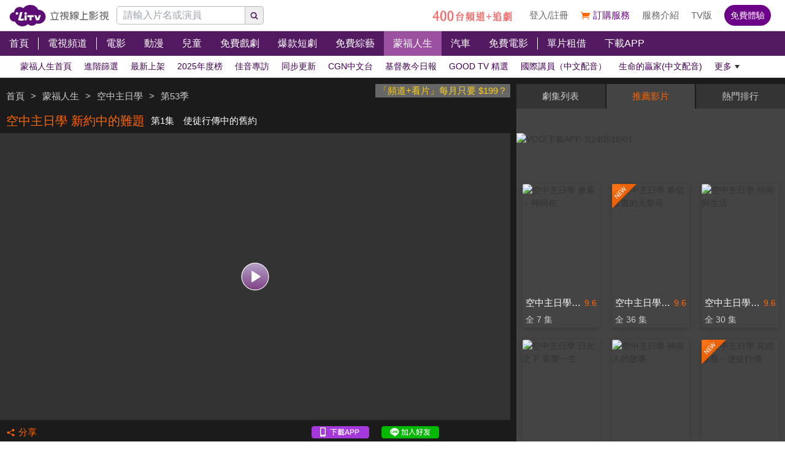

--- FILE ---
content_type: text/html; charset=utf-8
request_url: https://www.litv.tv/blessedlife/watch/VOD00276738
body_size: 85495
content:
<!DOCTYPE html><html dir="ltr" lang="zh-Hant-TW" prefix="og: http://ogp.me/ns#"><head><meta charSet="utf-8"/><meta name="theme-color" content="#000"/><meta name="author" content="台灣排行第一正版、高畫質線上看直播影音電視｜LiTV 立視線上影視"/><meta name="version" content="2.17.9"/><meta name="environment" content="production"/><meta property="fb:admins" content="100000864533119"/><meta property="fb:app_id" content="1510767719182769"/><meta property="og:site_name" content="LiTV 立視線上影視"/><meta name="viewport" content="width=device-width, initial-scale=1"/><link rel="icon" href="/favicon.ico" type="image/x-icon" sizes="48x48"/><link rel="icon" href="/image/icon/64.png" type="image/png" sizes="64x64"/><link rel="icon" href="/image/icon/128.png" type="image/png" sizes="128x128"/><link rel="icon" href="/image/icon/192.png" type="image/png" sizes="192x192"/><link rel="icon" href="/image/icon/256.png" type="image/png" sizes="256x256"/><link rel="apple-touch-icon" href="/image/icon/64.png" type="image/png" sizes="64x64"/><link rel="apple-touch-icon" href="/image/icon/128.png" type="image/png" sizes="128x128"/><link rel="apple-touch-icon" href="/image/icon/192.png" type="image/png" sizes="192x192"/><link rel="apple-touch-icon" href="/image/icon/256.png" type="image/png" sizes="256x256"/><link rel="manifest" href="/manifest.json"/><title>空中主日學 新約中的難題-第1集　使徒行傳中的舊約｜免費線上看｜LiTV 立視線上影視</title><meta name="description" content="《空中主日學 新約中的難題》免費線上看。金京來講員。舊約與新約中的內容是密不可分的，舊約不斷的預言新約會發生的事情，而新約成就舊約所預言的！如：使徒行傳二章與詩篇十六篇，中文看不太出來，但是回到原文就一目了然它們的關聯性。
"/><meta name="keywords" content="空中主日學,線上看,郭俊豪,曹力中,劉志雄,莊祖鯤,孫寶玲,免費,劇情簡介,神學,教會歷史,門徒,真理造就,新約,舊約,LiTV立視線上影視,立視科,HD,高畫質,1080p,繁體中文,繁中,繁體,高清,免費線上看,免費看,0元,零元,完整版,電視版,劇情,評價,追劇,分集,名單,結局,預告,花絮,最新,跟播,更新,上架,同步,直播,全套,"/><link rel="canonical" href="https://www.litv.tv/blessedlife/watch/VOD00276738"/><link rel="alternate" type="text/html" href="https://www.litv.tv/blessedlife/details/VOD00276738"/><meta property="og:url" content="https://www.litv.tv/blessedlife/watch/VOD00276738"/><meta property="og:title" content="空中主日學 新約中的難題-第1集　使徒行傳中的舊約｜免費線上看｜LiTV 立視線上影視"/><meta property="og:description" content="《空中主日學 新約中的難題》免費線上看。金京來講員。舊約與新約中的內容是密不可分的，舊約不斷的預言新約會發生的事情，而新約成就舊約所預言的！如：使徒行傳二章與詩篇十六篇，中文看不太出來，但是回到原文就一目了然它們的關聯性。
"/><meta property="og:image" content="https://www.litv.tv/api/image?src=https%3A%2F%2Fp-cdnstatic.svc.litv.tv%2Fpics%2F24073-530001-526827-S.jpg&amp;resize=%7B%22width%22%3A640%2C%22height%22%3A360%2C%22fit%22%3A%22contain%22%2C%22position%22%3A%22centre%22%2C%22background%22%3A%7B%22r%22%3A0%2C%22g%22%3A0%2C%22b%22%3A0%2C%22alpha%22%3A1%7D%7D&amp;removeAlpha=true"/><meta property="og:image:width" content="640"/><meta property="og:image:height" content="360"/><meta property="og:type" content="video.other"/><link rel="preload" href="https://www.litv.tv/api/image?src=https%3A%2F%2Fp-cdnstatic.svc.litv.tv%2Fpics%2F24073-530001-526827-S.jpg&amp;resize=%7B%22width%22%3A640%2C%22height%22%3A360%2C%22fit%22%3A%22contain%22%2C%22position%22%3A%22centre%22%2C%22background%22%3A%7B%22r%22%3A0%2C%22g%22%3A0%2C%22b%22%3A0%2C%22alpha%22%3A1%7D%7D&amp;removeAlpha=true" as="image" fetchPriority="high"/><meta name="puid" content=""/><meta name="next-head-count" content="33"/><script id="google-tag-manager" data-nscript="beforeInteractive">
                    (function(w,d,s,l,i){w[l]=w[l]||[];w[l].push({'gtm.start':
                    new Date().getTime(),event:'gtm.js'});var f=d.getElementsByTagName(s)[0],
                    j=d.createElement(s),dl=l!='dataLayer'?'&l='+l:'';j.async=true;j.src=
                    'https://www.googletagmanager.com/gtm.js?id='+i+dl;f.parentNode.insertBefore(j,f);
                    })(window,document,'script','dataLayer','GTM-NVFNK4L6');
                </script><link rel="preload" href="/_next/static/css/f8ddd4d66654a45b.css" as="style"/><link rel="stylesheet" href="/_next/static/css/f8ddd4d66654a45b.css" data-n-g=""/><link rel="preload" href="/_next/static/css/18be73cdacb1615f.css" as="style"/><link rel="stylesheet" href="/_next/static/css/18be73cdacb1615f.css" data-n-p=""/><noscript data-n-css=""></noscript><script defer="" nomodule="" src="/_next/static/chunks/polyfills-42372ed130431b0a.js"></script><script src="/_next/static/chunks/webpack-88babcfc0a79716b.js" defer=""></script><script src="/_next/static/chunks/framework-cc8182d9b6d1b580.js" defer=""></script><script src="/_next/static/chunks/main-ec2b32dcb30acd70.js" defer=""></script><script src="/_next/static/chunks/pages/_app-480badd297f0144c.js" defer=""></script><script src="/_next/static/chunks/3873-bb198b4115aa51fe.js" defer=""></script><script src="/_next/static/chunks/969-7fe8819585cef0aa.js" defer=""></script><script src="/_next/static/chunks/2120-e0e0a76ee8a68ba9.js" defer=""></script><script src="/_next/static/chunks/6261-57f0005c506cf64b.js" defer=""></script><script src="/_next/static/chunks/3304-cee016596138cd37.js" defer=""></script><script src="/_next/static/chunks/6002-17c1679f3bd27561.js" defer=""></script><script src="/_next/static/chunks/205-5ef03086e12058fe.js" defer=""></script><script src="/_next/static/chunks/9335-97f4f931a468685d.js" defer=""></script><script src="/_next/static/chunks/5582-22768b7de107fc63.js" defer=""></script><script src="/_next/static/chunks/4867-da7c2a749e2af912.js" defer=""></script><script src="/_next/static/chunks/4052-be7b39f8f23cf64e.js" defer=""></script><script src="/_next/static/chunks/pages/%5Bcontent-type%5D/watch/%5Bcontent-id%5D-1acf5b4de4a2de37.js" defer=""></script><script src="/_next/static/322e31372e39/_buildManifest.js" defer=""></script><script src="/_next/static/322e31372e39/_ssgManifest.js" defer=""></script><style id="__jsx-bec2564aba04bee2">.overflow-x-auto.jsx-bec2564aba04bee2{-ms-overflow-style:none;scrollbar-width:none}.overflow-x-auto.jsx-bec2564aba04bee2::-webkit-scrollbar{display:none}</style></head><body><div id="__next"><main class="w-[100%] max-w-[100%] overflow-x-hidden"><h1 class="hidden">空中主日學 新約中的難題-第1集　使徒行傳中的舊約｜免費線上看</h1><h2 class="hidden">《空中主日學 新約中的難題》免費線上看。金京來講員。舊約與新約中的內容是密不可分的，舊約不斷的預言新約會發生的事情，而新約成就舊約所預言的！如：使徒行傳二章與詩篇十六篇，中文看不太出來，但是回到原文就一目了然它們的關聯性。
</h2><div class="jsx-bec2564aba04bee2 header_header__WfC7c header_hidden__DH5AF"><div class="jsx-bec2564aba04bee2 header_top__FxU0l"></div><div class="jsx-bec2564aba04bee2 header_hr__XTL__"></div><div class="jsx-bec2564aba04bee2 header_center__CIfMR"></div><div class="jsx-bec2564aba04bee2 header_bottom__gprRI"></div><div class="jsx-bec2564aba04bee2 header_hr__XTL__"></div></div><header class="jsx-bec2564aba04bee2 header_header__WfC7c fixed top-[0px] left-[0px] w-[100%] max-w-[100vw] overflow-x-hidden z-10"><div class="jsx-bec2564aba04bee2 header_top__FxU0l bg-[rgb(255,255,255)] px-[5%] flex justify-between max-[1280px]:px-[1%]"><div class="jsx-bec2564aba04bee2 overflow-hidden h-[100%] flex items-center pr-[10px] shrink-0"><a class="w-[167px] block relative max-[1180px]:w-[60px]" title="立視線上影視" href="/"><div class="jsx-bec2564aba04bee2 pb-[20.96%]  max-[1180px]:pb-[60%]"></div><img alt="立視線上影視" loading="lazy" decoding="async" data-nimg="fill" class="max-[1180px]:hidden" style="position:absolute;height:100%;width:100%;left:0;top:0;right:0;bottom:0;color:transparent" src="/_next/static/media/logo.d77e96be.svg"/><img alt="立視線上影視" loading="lazy" decoding="async" data-nimg="fill" class="hidden max-[1180px]:block" style="position:absolute;height:100%;width:100%;left:0;top:0;right:0;bottom:0;color:transparent" src="/_next/static/media/logo-m.4cb9fc23.png"/></a></div></div><div class="jsx-bec2564aba04bee2 header_hr__XTL__"></div><nav class="jsx-bec2564aba04bee2 header_center__CIfMR overflow-x-auto"><a class="header_link__r6_P3" title="首頁" href="/"><div class="jsx-bec2564aba04bee2 relative w-[fit-content] h-[100%]"><h2 class="jsx-bec2564aba04bee2 header_text__9FQPC">首頁</h2></div></a><div class="jsx-bec2564aba04bee2 w-[1px] h-[50%] bg-[#fff] inline-block align-top relative top-[50%] translate-y-[-50%]"></div><a class="header_link__r6_P3" title="電視頻道" href="/channel/watch"><div class="jsx-bec2564aba04bee2 relative w-[fit-content] h-[100%]"><h2 class="jsx-bec2564aba04bee2 header_text__9FQPC">電視頻道</h2></div></a><div class="jsx-bec2564aba04bee2 w-[1px] h-[50%] bg-[#fff] inline-block align-top relative top-[50%] translate-y-[-50%]"></div><a class="header_link__r6_P3" title="電影" href="/movie"><div class="jsx-bec2564aba04bee2 relative w-[fit-content] h-[100%]"><h2 class="jsx-bec2564aba04bee2 header_text__9FQPC">電影</h2></div></a><a class="header_link__r6_P3" title="動漫" href="/comic"><div class="jsx-bec2564aba04bee2 relative w-[fit-content] h-[100%]"><h2 class="jsx-bec2564aba04bee2 header_text__9FQPC">動漫</h2></div></a><a class="header_link__r6_P3" title="兒童" href="/kids"><div class="jsx-bec2564aba04bee2 relative w-[fit-content] h-[100%]"><h2 class="jsx-bec2564aba04bee2 header_text__9FQPC">兒童</h2></div></a><a class="header_link__r6_P3" title="免費戲劇" href="/drama"><div class="jsx-bec2564aba04bee2 relative w-[fit-content] h-[100%]"><h2 class="jsx-bec2564aba04bee2 header_text__9FQPC">免費戲劇</h2><div data-poster-banner="F" class="jsx-bec2564aba04bee2 header_poster_banner__bX5_u"></div></div></a><a class="header_link__r6_P3" title="爆款短劇" href="/drama/search-program/category-id/931"><div class="jsx-bec2564aba04bee2 relative w-[fit-content] h-[100%]"><h2 class="jsx-bec2564aba04bee2 header_text__9FQPC">爆款短劇</h2><div data-poster-banner="F" class="jsx-bec2564aba04bee2 header_poster_banner__bX5_u"></div></div></a><a class="header_link__r6_P3" title="免費綜藝" href="/show"><div class="jsx-bec2564aba04bee2 relative w-[fit-content] h-[100%]"><h2 class="jsx-bec2564aba04bee2 header_text__9FQPC">免費綜藝</h2><div data-poster-banner="F" class="jsx-bec2564aba04bee2 header_poster_banner__bX5_u"></div></div></a><a class="header_link__r6_P3 header_focus__uYtaK" title="蒙福人生" href="/blessedlife"><div class="jsx-bec2564aba04bee2 relative w-[fit-content] h-[100%]"><h2 class="jsx-bec2564aba04bee2 header_text__9FQPC">蒙福人生</h2><div data-poster-banner="F" class="jsx-bec2564aba04bee2 header_poster_banner__bX5_u"></div></div></a><a class="header_link__r6_P3" title="汽車" href="/topic/auto"><div class="jsx-bec2564aba04bee2 relative w-[fit-content] h-[100%]"><h2 class="jsx-bec2564aba04bee2 header_text__9FQPC">汽車</h2><div data-poster-banner="F" class="jsx-bec2564aba04bee2 header_poster_banner__bX5_u"></div></div></a><a class="header_link__r6_P3" title="免費電影" href="/movie/search-program/category-id/47"><div class="jsx-bec2564aba04bee2 relative w-[fit-content] h-[100%]"><h2 class="jsx-bec2564aba04bee2 header_text__9FQPC">免費電影</h2><div data-poster-banner="F" class="jsx-bec2564aba04bee2 header_poster_banner__bX5_u"></div></div></a><div class="jsx-bec2564aba04bee2 w-[1px] h-[50%] bg-[#fff] inline-block align-top relative top-[50%] translate-y-[-50%]"></div><a class="header_link__r6_P3" title="單片租借" href="/movie/search-program/category-id/169"><div class="jsx-bec2564aba04bee2 relative w-[fit-content] h-[100%]"><h2 class="jsx-bec2564aba04bee2 header_text__9FQPC">單片租借</h2></div></a><a class="header_link__r6_P3" title="下載APP" href="/service#multiple"><div class="jsx-bec2564aba04bee2 relative w-[fit-content] h-[100%]"><h2 class="jsx-bec2564aba04bee2 header_text__9FQPC">下載APP</h2></div></a></nav><div class="jsx-bec2564aba04bee2 header_bottom__gprRI"><a class="header_link__r6_P3 " title="蒙福人生首頁" href="/blessedlife"><div class="jsx-bec2564aba04bee2 relative w-[fit-content] h-[100%]"><span class="jsx-bec2564aba04bee2 header_text__9FQPC">蒙福人生首頁</span><div class="jsx-bec2564aba04bee2 header_bar__mcwtc"></div></div></a><a class="header_link__r6_P3 " title="進階篩選" href="/blessedlife/filter"><div class="jsx-bec2564aba04bee2 relative w-[fit-content] h-[100%]"><span class="jsx-bec2564aba04bee2 header_text__9FQPC">進階篩選</span><div class="jsx-bec2564aba04bee2 header_bar__mcwtc"></div></div></a><a class="header_link__r6_P3 " title="最新上架" href="/blessedlife/search-program/category-id/871"><div class="jsx-bec2564aba04bee2 relative w-[fit-content] h-[100%]"><span class="jsx-bec2564aba04bee2 header_text__9FQPC">最新上架</span><div class="jsx-bec2564aba04bee2 header_bar__mcwtc"></div></div></a><a class="header_link__r6_P3 " title="2025年度榜" href="/blessedlife/search-program/category-id/1031"><div class="jsx-bec2564aba04bee2 relative w-[fit-content] h-[100%]"><span class="jsx-bec2564aba04bee2 header_text__9FQPC">2025年度榜</span><div class="jsx-bec2564aba04bee2 header_bar__mcwtc"></div></div></a><a class="header_link__r6_P3 " title="佳音專訪" href="/blessedlife/search-program/category-id/1009"><div class="jsx-bec2564aba04bee2 relative w-[fit-content] h-[100%]"><span class="jsx-bec2564aba04bee2 header_text__9FQPC">佳音專訪</span><div class="jsx-bec2564aba04bee2 header_bar__mcwtc"></div></div></a><a class="header_link__r6_P3 " title="同步更新" href="/blessedlife/search-program/category-id/958"><div class="jsx-bec2564aba04bee2 relative w-[fit-content] h-[100%]"><span class="jsx-bec2564aba04bee2 header_text__9FQPC">同步更新</span><div class="jsx-bec2564aba04bee2 header_bar__mcwtc"></div></div></a><a class="header_link__r6_P3 " title="CGN中文台" href="/blessedlife/search-program/category-id/1019"><div class="jsx-bec2564aba04bee2 relative w-[fit-content] h-[100%]"><span class="jsx-bec2564aba04bee2 header_text__9FQPC">CGN中文台</span><div class="jsx-bec2564aba04bee2 header_bar__mcwtc"></div></div></a><a class="header_link__r6_P3 " title="基督教今日報" href="/blessedlife/search-program/category-id/1000"><div class="jsx-bec2564aba04bee2 relative w-[fit-content] h-[100%]"><span class="jsx-bec2564aba04bee2 header_text__9FQPC">基督教今日報</span><div class="jsx-bec2564aba04bee2 header_bar__mcwtc"></div></div></a><a class="header_link__r6_P3 " title="GOOD TV 精選" href="/blessedlife/search-program/category-id/1002"><div class="jsx-bec2564aba04bee2 relative w-[fit-content] h-[100%]"><span class="jsx-bec2564aba04bee2 header_text__9FQPC">GOOD TV 精選</span><div class="jsx-bec2564aba04bee2 header_bar__mcwtc"></div></div></a><a class="header_link__r6_P3 " title="國際講員（中文配音）" href="/blessedlife/search-program/category-id/791"><div class="jsx-bec2564aba04bee2 relative w-[fit-content] h-[100%]"><span class="jsx-bec2564aba04bee2 header_text__9FQPC">國際講員（中文配音）</span><div class="jsx-bec2564aba04bee2 header_bar__mcwtc"></div></div></a><a class="header_link__r6_P3 " title="生命的贏家(中文配音)" href="/blessedlife/search-program/category-id/902"><div class="jsx-bec2564aba04bee2 relative w-[fit-content] h-[100%]"><span class="jsx-bec2564aba04bee2 header_text__9FQPC">生命的贏家(中文配音)</span><div class="jsx-bec2564aba04bee2 header_bar__mcwtc"></div></div></a><a class="header_link__r6_P3 " title="大衛鮑森" href="/blessedlife/search-program/category-id/352"><div class="jsx-bec2564aba04bee2 relative w-[fit-content] h-[100%]"><span class="jsx-bec2564aba04bee2 header_text__9FQPC">大衛鮑森</span><div class="jsx-bec2564aba04bee2 header_bar__mcwtc"></div></div></a><a class="header_link__r6_P3 " title="認識聖經" href="/blessedlife/search-program/category-id/957"><div class="jsx-bec2564aba04bee2 relative w-[fit-content] h-[100%]"><span class="jsx-bec2564aba04bee2 header_text__9FQPC">認識聖經</span><div class="jsx-bec2564aba04bee2 header_bar__mcwtc"></div></div></a><a class="header_link__r6_P3 " title="有聲聖經" href="/blessedlife/search-program/category-id/234"><div class="jsx-bec2564aba04bee2 relative w-[fit-content] h-[100%]"><span class="jsx-bec2564aba04bee2 header_text__9FQPC">有聲聖經</span><div class="jsx-bec2564aba04bee2 header_bar__mcwtc"></div></div></a><a class="header_link__r6_P3 " title="空中聖經學院" href="/blessedlife/search-program/category-id/357"><div class="jsx-bec2564aba04bee2 relative w-[fit-content] h-[100%]"><span class="jsx-bec2564aba04bee2 header_text__9FQPC">空中聖經學院</span><div class="jsx-bec2564aba04bee2 header_bar__mcwtc"></div></div></a><a class="header_link__r6_P3 " title="詩歌敬拜" href="/blessedlife/search-program/category-id/355"><div class="jsx-bec2564aba04bee2 relative w-[fit-content] h-[100%]"><span class="jsx-bec2564aba04bee2 header_text__9FQPC">詩歌敬拜</span><div class="jsx-bec2564aba04bee2 header_bar__mcwtc"></div></div></a><a class="header_link__r6_P3 " title="天堂敬拜" href="/blessedlife/search-program/category-id/994"><div class="jsx-bec2564aba04bee2 relative w-[fit-content] h-[100%]"><span class="jsx-bec2564aba04bee2 header_text__9FQPC">天堂敬拜</span><div class="jsx-bec2564aba04bee2 header_bar__mcwtc"></div></div></a><a class="header_link__r6_P3 " title="每日靈修" href="/blessedlife/search-program/category-id/309"><div class="jsx-bec2564aba04bee2 relative w-[fit-content] h-[100%]"><span class="jsx-bec2564aba04bee2 header_text__9FQPC">每日靈修</span><div class="jsx-bec2564aba04bee2 header_bar__mcwtc"></div></div></a><a class="header_link__r6_P3 " title="恩典365" href="/blessedlife/search-program/category-id/650"><div class="jsx-bec2564aba04bee2 relative w-[fit-content] h-[100%]"><span class="jsx-bec2564aba04bee2 header_text__9FQPC">恩典365</span><div class="jsx-bec2564aba04bee2 header_bar__mcwtc"></div></div></a><a class="header_link__r6_P3 " title="國內牧者" href="/blessedlife/search-program/category-id/238"><div class="jsx-bec2564aba04bee2 relative w-[fit-content] h-[100%]"><span class="jsx-bec2564aba04bee2 header_text__9FQPC">國內牧者</span><div class="jsx-bec2564aba04bee2 header_bar__mcwtc"></div></div></a><a class="header_link__r6_P3 " title="主日崇拜 台北基督之家" href="/blessedlife/search-program/category-id/991"><div class="jsx-bec2564aba04bee2 relative w-[fit-content] h-[100%]"><span class="jsx-bec2564aba04bee2 header_text__9FQPC">主日崇拜 台北基督之家</span><div class="jsx-bec2564aba04bee2 header_bar__mcwtc"></div></div></a><a class="header_link__r6_P3 " title="空中主日學" href="/blessedlife/search-program/category-id/600"><div class="jsx-bec2564aba04bee2 relative w-[fit-content] h-[100%]"><span class="jsx-bec2564aba04bee2 header_text__9FQPC">空中主日學</span><div class="jsx-bec2564aba04bee2 header_bar__mcwtc"></div></div></a><a class="header_link__r6_P3 " title="特會精選" href="/blessedlife/search-program/category-id/545"><div class="jsx-bec2564aba04bee2 relative w-[fit-content] h-[100%]"><span class="jsx-bec2564aba04bee2 header_text__9FQPC">特會精選</span><div class="jsx-bec2564aba04bee2 header_bar__mcwtc"></div></div></a><a class="header_link__r6_P3 " title="福音見證" href="/blessedlife/search-program/category-id/356"><div class="jsx-bec2564aba04bee2 relative w-[fit-content] h-[100%]"><span class="jsx-bec2564aba04bee2 header_text__9FQPC">福音見證</span><div class="jsx-bec2564aba04bee2 header_bar__mcwtc"></div></div></a><a class="header_link__r6_P3 " title="真情部落格" href="/blessedlife/search-program/category-id/903"><div class="jsx-bec2564aba04bee2 relative w-[fit-content] h-[100%]"><span class="jsx-bec2564aba04bee2 header_text__9FQPC">真情部落格</span><div class="jsx-bec2564aba04bee2 header_bar__mcwtc"></div></div></a><a class="header_link__r6_P3 " title="家庭系列" href="/blessedlife/search-program/category-id/235"><div class="jsx-bec2564aba04bee2 relative w-[fit-content] h-[100%]"><span class="jsx-bec2564aba04bee2 header_text__9FQPC">家庭系列</span><div class="jsx-bec2564aba04bee2 header_bar__mcwtc"></div></div></a><a class="header_link__r6_P3 " title="家庭8點檔轉轉發現愛" href="/blessedlife/search-program/category-id/990"><div class="jsx-bec2564aba04bee2 relative w-[fit-content] h-[100%]"><span class="jsx-bec2564aba04bee2 header_text__9FQPC">家庭8點檔轉轉發現愛</span><div class="jsx-bec2564aba04bee2 header_bar__mcwtc"></div></div></a><a class="header_link__r6_P3 " title="兒童系列" href="/blessedlife/search-program/category-id/301"><div class="jsx-bec2564aba04bee2 relative w-[fit-content] h-[100%]"><span class="jsx-bec2564aba04bee2 header_text__9FQPC">兒童系列</span><div class="jsx-bec2564aba04bee2 header_bar__mcwtc"></div></div></a><a class="header_link__r6_P3 " title="新約妙妙妙" href="/blessedlife/search-program/category-id/993"><div class="jsx-bec2564aba04bee2 relative w-[fit-content] h-[100%]"><span class="jsx-bec2564aba04bee2 header_text__9FQPC">新約妙妙妙</span><div class="jsx-bec2564aba04bee2 header_bar__mcwtc"></div></div></a><a class="header_link__r6_P3 " title="佳音電台" href="/blessedlife/search-program/category-id/782"><div class="jsx-bec2564aba04bee2 relative w-[fit-content] h-[100%]"><span class="jsx-bec2564aba04bee2 header_text__9FQPC">佳音電台</span><div class="jsx-bec2564aba04bee2 header_bar__mcwtc"></div></div></a><a class="header_link__r6_P3 " title="Asia for JESUS" href="/blessedlife/search-program/category-id/693"><div class="jsx-bec2564aba04bee2 relative w-[fit-content] h-[100%]"><span class="jsx-bec2564aba04bee2 header_text__9FQPC">Asia for JESUS</span><div class="jsx-bec2564aba04bee2 header_bar__mcwtc"></div></div></a></div><div class="jsx-bec2564aba04bee2 header_hr__XTL__"></div></header><section class="bg-[#1b1b1b] pt-[10px] pb-[10px]"><div class="max-w-[1280px] ml-auto mr-auto relative"><div class="w-[100%] min-[1024px]:w-[65%]"><div class="overflow-hidden h-[40px] relative"><a class="float-right block pl-[5px] pr-[5px] bg-[#666] text-[15px] text-[#ffd119]" href="/promo/deluxe2390" target="_blank" rel="noopener noreferrer" title="「頻道+看片」每月只要 $199？">「頻道+看片」每月只要 $199？</a><div class="h-[100%] flex items-center flex-nowrap overflow-hidden"></div></div><div class="flex items-center flex-nowrap h-[40px]"><h2 class="pl-[10px] pr-[10px] text-[20px] text-[#f60] overflow-hidden text-ellipsis whitespace-nowrap">空中主日學 新約中的難題</h2><h3 class="pr-[10px] text-[15px] text-[#fff] overflow-hidden text-ellipsis whitespace-nowrap">第1集　使徒行傳中的舊約</h3></div><div class="relative"><div class="pb-[56.25%] bg-[#333]"></div><video class="absolute top-[0px] left-[0px] w-[100%] h-[100%]" poster="https://www.litv.tv/api/image?src=https%3A%2F%2Fp-cdnstatic.svc.litv.tv%2Fpics%2F24073-530001-526827-S.jpg&amp;resize=%7B%22width%22%3A640%2C%22height%22%3A360%2C%22fit%22%3A%22contain%22%2C%22position%22%3A%22centre%22%2C%22background%22%3A%7B%22r%22%3A0%2C%22g%22%3A0%2C%22b%22%3A0%2C%22alpha%22%3A1%7D%7D&amp;removeAlpha=true"></video><button class="w-[45px] h-[45px] top-[50%] left-[50%] absolute translate-x-[-50%] translate-y-[-50%]" title="觀看節目"><img alt="觀看節目" loading="lazy" decoding="async" data-nimg="fill" style="position:absolute;height:100%;width:100%;left:0;top:0;right:0;bottom:0;color:transparent" src="/_next/static/media/play-icon@160.0903f3e6.png"/></button></div><div class="h-[40px] flex items-center justify-between"><div class="flex items-center"><button class="flex items-center h-[30px] pl-[10px] pr-[10px]" title="分享"><div class="relative" style="width:15px;height:15px"><img alt="" loading="lazy" decoding="async" data-nimg="fill" style="position:absolute;height:100%;width:100%;left:0;top:0;right:0;bottom:0;color:transparent" src="/_next/static/media/share-orange.f6f7a9b2.svg"/></div><div class="pl-[5px]" style="color:#f60;font-size:15px">分享</div></button></div><div class="flex items-center"><a class="w-[94px] h-[20px] relative ml-[10px] mr-[10px]" href="https://lihi.cc/64dma" target="_blank" title="下載APP"><img alt="下載APP" loading="lazy" decoding="async" data-nimg="fill" style="position:absolute;height:100%;width:100%;left:0;top:0;right:0;bottom:0;color:transparent" src="/_next/static/media/download-app.6ca7b941.png"/></a><a class="w-[94px] h-[20px] relative ml-[10px] mr-[10px]" href="http://bit.ly/2ROGn0C" target="_blank" title="加入Line好友"><img alt="加入Line好友" loading="lazy" decoding="async" data-nimg="fill" style="position:absolute;height:100%;width:100%;left:0;top:0;right:0;bottom:0;color:transparent" src="/_next/static/media/add-line.74f1aaeb.png"/></a><div class="w-[86px] h-[20px] relative ml-[10px] mr-[10px] overflow-hidden flex justify-center"><div class="fb-like" data-href="https://www.facebook.com/LiTVfans?fref=ts" data-width="" data-layout="button_count" data-action="like" data-size="small" data-share="false"></div></div></div></div></div><div class="min-[1024px]:absolute min-[1024px]:top-0 min-[1024px]:left-[calc(65%+10px)] min-[1024px]:right-0 min-[1024px]:bottom-0 min-[1024px]:w-[auto] min-[1024px]:h-[auto] w-[100%] relative"><div class="min-[1024px]:absolute min-[1024px]:top-[0px] min-[1024px]:left-[0px] w-[100%] min-[1024px]:h-[100%]"><div class="flex h-[40px] justify-between rounded-t-[2px] overflow-hidden"><button style="width:calc(33.33% - 1px)" class="text-[15px] leading-[40px] text-center pl-[10px] pr-[10px] hover:text-[#f60] text-ellipsis whitespace-nowrap overflow-hidden bg-[#444] text-[#f60]">劇集列表</button><button style="width:calc(33.33% - 1px)" class="text-[15px] leading-[40px] text-center pl-[10px] pr-[10px] hover:text-[#f60] text-ellipsis whitespace-nowrap overflow-hidden bg-[#343434] text-[#ccc]">推薦影片</button><button style="width:calc(33.33% - 1px)" class="text-[15px] leading-[40px] text-center pl-[10px] pr-[10px] hover:text-[#f60] text-ellipsis whitespace-nowrap overflow-hidden bg-[#343434] text-[#ccc]">熱門排行</button></div><div class="min-[1024px]:absolute min-[1024px]:top-[40px] min-[1024px]:left-0 min-[1024px]:bottom-0 w-[100%] bg-[#444] flex flex-col min-[1024px]:max-h-[100%] max-h-[600px] pt-[10px] pb-[10px] overflow-hidden"><div class="pt-[30px]"><div class="relative"><div class="pb-[15.63%]"></div><div class="absolute top-0 left-0 w-[100%] h-[100%] overflow-hidden"><div class="relative"><div class="pb-[15.63%]"></div></div></div></div></div><div class="grow overflow-y-auto mt-[5px]" id="playerTabsSection"><div class="pl-[10px] pr-[10px] flex flex-row items-center"><div class="text-[20px] leading-[35px] text-[#fff] text-ellipsis whitespace-nowrap overflow-hidden">空中主日學 輕鬆學讀經</div><div class="ml-[10px] shrink-0"><div style="width:62px;height:26px" class="relative"><img alt="免費" loading="lazy" decoding="async" data-nimg="fill" style="position:absolute;height:100%;width:100%;left:0;top:0;right:0;bottom:0;object-fit:contain;object-position:center;color:transparent" src="/_next/static/media/free@2x.f1bb7734.png"/></div></div></div><button class="w-[100%] h-[40px] pl-[10px] pr-[10px] flex justify-between items-center flex-nowrap border-solid border-t-[0px] border-l-[0px] border-r-[0px] border-b-[1px] border-b-[#333] group" title="空中主日學 輕鬆學讀經"><div class="text-[17px] overflow-hidden text-ellipsis whitespace-nowrap text-[#f60] group-hover:text-[#f60]"><span>輕鬆學讀經</span><span>（全 24 集）</span></div><div class="w-[22px] h-[22px] bg-cover shrink-0 bg-[url(/image/pages/content-type/watch/content-id/focus-tree-expand-up.png)] group-hover:bg-[url(/image/pages/content-type/watch/content-id/focus-tree-expand-up.png)]"></div></button><div class="bg-[#666] overflow-hidden"><div class="min-[1024px]:w-[calc(20%-20px)] w-[calc(12.5%-20px)] m-[10px] float-left relative"><a class="tab-text_link__yfEt8  block relative hover:shadow-[0_0_0_1px_#f60] shadow-[0_0_0_1px_#000]" title="空中主日學 輕鬆學讀經-第1集　神的創造" href="/blessedlife/watch/VOD00083873"><div class="tab-text_text__IOW_e text-[15px] leading-[35px] text-center pl-[10px] pr-[10px] overflow-hidden text-ellipsis whitespace-nowrap text-[#666] bg-[#fff]">1</div></a></div><div class="min-[1024px]:w-[calc(20%-20px)] w-[calc(12.5%-20px)] m-[10px] float-left relative"><a class="tab-text_link__yfEt8  block relative hover:shadow-[0_0_0_1px_#f60] shadow-[0_0_0_1px_#000]" title="空中主日學 輕鬆學讀經-第2集　偉大奇妙神" href="/blessedlife/watch/VOD00083874"><div class="tab-text_text__IOW_e text-[15px] leading-[35px] text-center pl-[10px] pr-[10px] overflow-hidden text-ellipsis whitespace-nowrap text-[#666] bg-[#fff]">2</div></a></div><div class="min-[1024px]:w-[calc(20%-20px)] w-[calc(12.5%-20px)] m-[10px] float-left relative"><a class="tab-text_link__yfEt8  block relative hover:shadow-[0_0_0_1px_#f60] shadow-[0_0_0_1px_#000]" title="空中主日學 輕鬆學讀經-第3集　獨特奇妙的人" href="/blessedlife/watch/VOD00083875"><div class="tab-text_text__IOW_e text-[15px] leading-[35px] text-center pl-[10px] pr-[10px] overflow-hidden text-ellipsis whitespace-nowrap text-[#666] bg-[#fff]">3</div></a></div><div class="min-[1024px]:w-[calc(20%-20px)] w-[calc(12.5%-20px)] m-[10px] float-left relative"><a class="tab-text_link__yfEt8  block relative hover:shadow-[0_0_0_1px_#f60] shadow-[0_0_0_1px_#000]" title="空中主日學 輕鬆學讀經-第4集　失樂園" href="/blessedlife/watch/VOD00083876"><div class="tab-text_text__IOW_e text-[15px] leading-[35px] text-center pl-[10px] pr-[10px] overflow-hidden text-ellipsis whitespace-nowrap text-[#666] bg-[#fff]">4</div></a></div><div class="min-[1024px]:w-[calc(20%-20px)] w-[calc(12.5%-20px)] m-[10px] float-left relative"><a class="tab-text_link__yfEt8  block relative hover:shadow-[0_0_0_1px_#f60] shadow-[0_0_0_1px_#000]" title="空中主日學 輕鬆學讀經-第5集　世界觀的交鋒" href="/blessedlife/watch/VOD00083877"><div class="tab-text_text__IOW_e text-[15px] leading-[35px] text-center pl-[10px] pr-[10px] overflow-hidden text-ellipsis whitespace-nowrap text-[#666] bg-[#fff]">5</div></a></div><div class="min-[1024px]:w-[calc(20%-20px)] w-[calc(12.5%-20px)] m-[10px] float-left relative"><a class="tab-text_link__yfEt8  block relative hover:shadow-[0_0_0_1px_#f60] shadow-[0_0_0_1px_#000]" title="空中主日學 輕鬆學讀經-第6集　重返伊甸園" href="/blessedlife/watch/VOD00083878"><div class="tab-text_text__IOW_e text-[15px] leading-[35px] text-center pl-[10px] pr-[10px] overflow-hidden text-ellipsis whitespace-nowrap text-[#666] bg-[#fff]">6</div></a></div><div class="min-[1024px]:w-[calc(20%-20px)] w-[calc(12.5%-20px)] m-[10px] float-left relative"><a class="tab-text_link__yfEt8  block relative hover:shadow-[0_0_0_1px_#f60] shadow-[0_0_0_1px_#000]" title="空中主日學 輕鬆學讀經-第7集　輕鬆學讀經(7)" href="/blessedlife/watch/VOD00083879"><div class="tab-text_text__IOW_e text-[15px] leading-[35px] text-center pl-[10px] pr-[10px] overflow-hidden text-ellipsis whitespace-nowrap text-[#666] bg-[#fff]">7</div></a></div><div class="min-[1024px]:w-[calc(20%-20px)] w-[calc(12.5%-20px)] m-[10px] float-left relative"><a class="tab-text_link__yfEt8  block relative hover:shadow-[0_0_0_1px_#f60] shadow-[0_0_0_1px_#000]" title="空中主日學 輕鬆學讀經-第8集　輕鬆學讀經(8)" href="/blessedlife/watch/VOD00083880"><div class="tab-text_text__IOW_e text-[15px] leading-[35px] text-center pl-[10px] pr-[10px] overflow-hidden text-ellipsis whitespace-nowrap text-[#666] bg-[#fff]">8</div></a></div><div class="min-[1024px]:w-[calc(20%-20px)] w-[calc(12.5%-20px)] m-[10px] float-left relative"><a class="tab-text_link__yfEt8  block relative hover:shadow-[0_0_0_1px_#f60] shadow-[0_0_0_1px_#000]" title="空中主日學 輕鬆學讀經-第9集　輕鬆學讀經(9)" href="/blessedlife/watch/VOD00083881"><div class="tab-text_text__IOW_e text-[15px] leading-[35px] text-center pl-[10px] pr-[10px] overflow-hidden text-ellipsis whitespace-nowrap text-[#666] bg-[#fff]">9</div></a></div><div class="min-[1024px]:w-[calc(20%-20px)] w-[calc(12.5%-20px)] m-[10px] float-left relative"><a class="tab-text_link__yfEt8  block relative hover:shadow-[0_0_0_1px_#f60] shadow-[0_0_0_1px_#000]" title="空中主日學 輕鬆學讀經-第10集　輕鬆學讀經(10)" href="/blessedlife/watch/VOD00083882"><div class="tab-text_text__IOW_e text-[15px] leading-[35px] text-center pl-[10px] pr-[10px] overflow-hidden text-ellipsis whitespace-nowrap text-[#666] bg-[#fff]">10</div></a></div><div class="min-[1024px]:w-[calc(20%-20px)] w-[calc(12.5%-20px)] m-[10px] float-left relative"><a class="tab-text_link__yfEt8  block relative hover:shadow-[0_0_0_1px_#f60] shadow-[0_0_0_1px_#000]" title="空中主日學 輕鬆學讀經-第11集　輕鬆學讀經(11)" href="/blessedlife/watch/VOD00083883"><div class="tab-text_text__IOW_e text-[15px] leading-[35px] text-center pl-[10px] pr-[10px] overflow-hidden text-ellipsis whitespace-nowrap text-[#666] bg-[#fff]">11</div></a></div><div class="min-[1024px]:w-[calc(20%-20px)] w-[calc(12.5%-20px)] m-[10px] float-left relative"><a class="tab-text_link__yfEt8  block relative hover:shadow-[0_0_0_1px_#f60] shadow-[0_0_0_1px_#000]" title="空中主日學 輕鬆學讀經-第12集　輕鬆學讀經(12)" href="/blessedlife/watch/VOD00083884"><div class="tab-text_text__IOW_e text-[15px] leading-[35px] text-center pl-[10px] pr-[10px] overflow-hidden text-ellipsis whitespace-nowrap text-[#666] bg-[#fff]">12</div></a></div><div class="min-[1024px]:w-[calc(20%-20px)] w-[calc(12.5%-20px)] m-[10px] float-left relative"><a class="tab-text_link__yfEt8  block relative hover:shadow-[0_0_0_1px_#f60] shadow-[0_0_0_1px_#000]" title="空中主日學 輕鬆學讀經-第13集　輕鬆學讀經(13)" href="/blessedlife/watch/VOD00083885"><div class="tab-text_text__IOW_e text-[15px] leading-[35px] text-center pl-[10px] pr-[10px] overflow-hidden text-ellipsis whitespace-nowrap text-[#666] bg-[#fff]">13</div></a></div><div class="min-[1024px]:w-[calc(20%-20px)] w-[calc(12.5%-20px)] m-[10px] float-left relative"><a class="tab-text_link__yfEt8  block relative hover:shadow-[0_0_0_1px_#f60] shadow-[0_0_0_1px_#000]" title="空中主日學 輕鬆學讀經-第14集　輕鬆學讀經(14)" href="/blessedlife/watch/VOD00083886"><div class="tab-text_text__IOW_e text-[15px] leading-[35px] text-center pl-[10px] pr-[10px] overflow-hidden text-ellipsis whitespace-nowrap text-[#666] bg-[#fff]">14</div></a></div><div class="min-[1024px]:w-[calc(20%-20px)] w-[calc(12.5%-20px)] m-[10px] float-left relative"><a class="tab-text_link__yfEt8  block relative hover:shadow-[0_0_0_1px_#f60] shadow-[0_0_0_1px_#000]" title="空中主日學 輕鬆學讀經-第15集　輕鬆學讀經(15)" href="/blessedlife/watch/VOD00083887"><div class="tab-text_text__IOW_e text-[15px] leading-[35px] text-center pl-[10px] pr-[10px] overflow-hidden text-ellipsis whitespace-nowrap text-[#666] bg-[#fff]">15</div></a></div><div class="min-[1024px]:w-[calc(20%-20px)] w-[calc(12.5%-20px)] m-[10px] float-left relative"><a class="tab-text_link__yfEt8  block relative hover:shadow-[0_0_0_1px_#f60] shadow-[0_0_0_1px_#000]" title="空中主日學 輕鬆學讀經-第16集　輕鬆學讀經(16)" href="/blessedlife/watch/VOD00083888"><div class="tab-text_text__IOW_e text-[15px] leading-[35px] text-center pl-[10px] pr-[10px] overflow-hidden text-ellipsis whitespace-nowrap text-[#666] bg-[#fff]">16</div></a></div><div class="min-[1024px]:w-[calc(20%-20px)] w-[calc(12.5%-20px)] m-[10px] float-left relative"><a class="tab-text_link__yfEt8  block relative hover:shadow-[0_0_0_1px_#f60] shadow-[0_0_0_1px_#000]" title="空中主日學 輕鬆學讀經-第17集　輕鬆學讀經(17)" href="/blessedlife/watch/VOD00083889"><div class="tab-text_text__IOW_e text-[15px] leading-[35px] text-center pl-[10px] pr-[10px] overflow-hidden text-ellipsis whitespace-nowrap text-[#666] bg-[#fff]">17</div></a></div><div class="min-[1024px]:w-[calc(20%-20px)] w-[calc(12.5%-20px)] m-[10px] float-left relative"><a class="tab-text_link__yfEt8  block relative hover:shadow-[0_0_0_1px_#f60] shadow-[0_0_0_1px_#000]" title="空中主日學 輕鬆學讀經-第18集　輕鬆學讀經(18)" href="/blessedlife/watch/VOD00083890"><div class="tab-text_text__IOW_e text-[15px] leading-[35px] text-center pl-[10px] pr-[10px] overflow-hidden text-ellipsis whitespace-nowrap text-[#666] bg-[#fff]">18</div></a></div><div class="min-[1024px]:w-[calc(20%-20px)] w-[calc(12.5%-20px)] m-[10px] float-left relative"><a class="tab-text_link__yfEt8  block relative hover:shadow-[0_0_0_1px_#f60] shadow-[0_0_0_1px_#000]" title="空中主日學 輕鬆學讀經-第19集　輕鬆學讀經(19)" href="/blessedlife/watch/VOD00083891"><div class="tab-text_text__IOW_e text-[15px] leading-[35px] text-center pl-[10px] pr-[10px] overflow-hidden text-ellipsis whitespace-nowrap text-[#666] bg-[#fff]">19</div></a></div><div class="min-[1024px]:w-[calc(20%-20px)] w-[calc(12.5%-20px)] m-[10px] float-left relative"><a class="tab-text_link__yfEt8  block relative hover:shadow-[0_0_0_1px_#f60] shadow-[0_0_0_1px_#000]" title="空中主日學 輕鬆學讀經-第20集　輕鬆學讀經(20)" href="/blessedlife/watch/VOD00083892"><div class="tab-text_text__IOW_e text-[15px] leading-[35px] text-center pl-[10px] pr-[10px] overflow-hidden text-ellipsis whitespace-nowrap text-[#666] bg-[#fff]">20</div></a></div><div class="min-[1024px]:w-[calc(20%-20px)] w-[calc(12.5%-20px)] m-[10px] float-left relative"><a class="tab-text_link__yfEt8  block relative hover:shadow-[0_0_0_1px_#f60] shadow-[0_0_0_1px_#000]" title="空中主日學 輕鬆學讀經-第21集　輕鬆學讀經(21)" href="/blessedlife/watch/VOD00083893"><div class="tab-text_text__IOW_e text-[15px] leading-[35px] text-center pl-[10px] pr-[10px] overflow-hidden text-ellipsis whitespace-nowrap text-[#666] bg-[#fff]">21</div></a></div><div class="min-[1024px]:w-[calc(20%-20px)] w-[calc(12.5%-20px)] m-[10px] float-left relative"><a class="tab-text_link__yfEt8  block relative hover:shadow-[0_0_0_1px_#f60] shadow-[0_0_0_1px_#000]" title="空中主日學 輕鬆學讀經-第22集　輕鬆學讀經(22)" href="/blessedlife/watch/VOD00083894"><div class="tab-text_text__IOW_e text-[15px] leading-[35px] text-center pl-[10px] pr-[10px] overflow-hidden text-ellipsis whitespace-nowrap text-[#666] bg-[#fff]">22</div></a></div><div class="min-[1024px]:w-[calc(20%-20px)] w-[calc(12.5%-20px)] m-[10px] float-left relative"><a class="tab-text_link__yfEt8  block relative hover:shadow-[0_0_0_1px_#f60] shadow-[0_0_0_1px_#000]" title="空中主日學 輕鬆學讀經-第23集　輕鬆學讀經(23)" href="/blessedlife/watch/VOD00083895"><div class="tab-text_text__IOW_e text-[15px] leading-[35px] text-center pl-[10px] pr-[10px] overflow-hidden text-ellipsis whitespace-nowrap text-[#666] bg-[#fff]">23</div></a></div><div class="min-[1024px]:w-[calc(20%-20px)] w-[calc(12.5%-20px)] m-[10px] float-left relative"><a class="tab-text_link__yfEt8  block relative hover:shadow-[0_0_0_1px_#f60] shadow-[0_0_0_1px_#000]" title="空中主日學 輕鬆學讀經-第24集　輕鬆學讀經(24)" href="/blessedlife/watch/VOD00083896"><div class="tab-text_text__IOW_e text-[15px] leading-[35px] text-center pl-[10px] pr-[10px] overflow-hidden text-ellipsis whitespace-nowrap text-[#666] bg-[#fff]">24</div></a></div></div><button class="w-[100%] h-[40px] pl-[10px] pr-[10px] flex justify-between items-center flex-nowrap border-solid border-t-[0px] border-l-[0px] border-r-[0px] border-b-[1px] border-b-[#333] group" title="空中主日學 邁向老年的藝術"><div class="text-[17px] overflow-hidden text-ellipsis whitespace-nowrap text-[#fff] group-hover:text-[#408de6]"><span>邁向老年的藝術</span><span>（全 8 集）</span></div><div class="w-[22px] h-[22px] bg-cover shrink-0 bg-[url(/image/pages/content-type/watch/content-id/focus-tree-expand.png)] group-hover:bg-[url(/image/pages/content-type/watch/content-id/focus-tree-expand-hover.png)]"></div></button><button class="w-[100%] h-[40px] pl-[10px] pr-[10px] flex justify-between items-center flex-nowrap border-solid border-t-[0px] border-l-[0px] border-r-[0px] border-b-[1px] border-b-[#333] group" title="空中主日學 作時間的主人"><div class="text-[17px] overflow-hidden text-ellipsis whitespace-nowrap text-[#fff] group-hover:text-[#408de6]"><span>作時間的主人</span><span>（全 10 集）</span></div><div class="w-[22px] h-[22px] bg-cover shrink-0 bg-[url(/image/pages/content-type/watch/content-id/focus-tree-expand.png)] group-hover:bg-[url(/image/pages/content-type/watch/content-id/focus-tree-expand-hover.png)]"></div></button><button class="w-[100%] h-[40px] pl-[10px] pr-[10px] flex justify-between items-center flex-nowrap border-solid border-t-[0px] border-l-[0px] border-r-[0px] border-b-[1px] border-b-[#333] group" title="空中主日學 屬靈品格"><div class="text-[17px] overflow-hidden text-ellipsis whitespace-nowrap text-[#fff] group-hover:text-[#408de6]"><span>屬靈品格</span><span>（全 10 集）</span></div><div class="w-[22px] h-[22px] bg-cover shrink-0 bg-[url(/image/pages/content-type/watch/content-id/focus-tree-expand.png)] group-hover:bg-[url(/image/pages/content-type/watch/content-id/focus-tree-expand-hover.png)]"></div></button><button class="w-[100%] h-[40px] pl-[10px] pr-[10px] flex justify-between items-center flex-nowrap border-solid border-t-[0px] border-l-[0px] border-r-[0px] border-b-[1px] border-b-[#333] group" title="空中主日學 酷似耶穌"><div class="text-[17px] overflow-hidden text-ellipsis whitespace-nowrap text-[#fff] group-hover:text-[#408de6]"><span>酷似耶穌</span><span>（全 8 集）</span></div><div class="w-[22px] h-[22px] bg-cover shrink-0 bg-[url(/image/pages/content-type/watch/content-id/focus-tree-expand.png)] group-hover:bg-[url(/image/pages/content-type/watch/content-id/focus-tree-expand-hover.png)]"></div></button><button class="w-[100%] h-[40px] pl-[10px] pr-[10px] flex justify-between items-center flex-nowrap border-solid border-t-[0px] border-l-[0px] border-r-[0px] border-b-[1px] border-b-[#333] group" title="空中主日學 馬拉松人生"><div class="text-[17px] overflow-hidden text-ellipsis whitespace-nowrap text-[#fff] group-hover:text-[#408de6]"><span>馬拉松人生</span><span>（全 20 集）</span></div><div class="w-[22px] h-[22px] bg-cover shrink-0 bg-[url(/image/pages/content-type/watch/content-id/focus-tree-expand.png)] group-hover:bg-[url(/image/pages/content-type/watch/content-id/focus-tree-expand-hover.png)]"></div></button><button class="w-[100%] h-[40px] pl-[10px] pr-[10px] flex justify-between items-center flex-nowrap border-solid border-t-[0px] border-l-[0px] border-r-[0px] border-b-[1px] border-b-[#333] group" title="空中主日學 忠心有見識的管家"><div class="text-[17px] overflow-hidden text-ellipsis whitespace-nowrap text-[#fff] group-hover:text-[#408de6]"><span>忠心有見識的管家</span><span>（全 20 集）</span></div><div class="w-[22px] h-[22px] bg-cover shrink-0 bg-[url(/image/pages/content-type/watch/content-id/focus-tree-expand.png)] group-hover:bg-[url(/image/pages/content-type/watch/content-id/focus-tree-expand-hover.png)]"></div></button><button class="w-[100%] h-[40px] pl-[10px] pr-[10px] flex justify-between items-center flex-nowrap border-solid border-t-[0px] border-l-[0px] border-r-[0px] border-b-[1px] border-b-[#333] group" title="空中主日學 靈修默想入門"><div class="text-[17px] overflow-hidden text-ellipsis whitespace-nowrap text-[#fff] group-hover:text-[#408de6]"><span>靈修默想入門</span><span>（全 6 集）</span></div><div class="w-[22px] h-[22px] bg-cover shrink-0 bg-[url(/image/pages/content-type/watch/content-id/focus-tree-expand.png)] group-hover:bg-[url(/image/pages/content-type/watch/content-id/focus-tree-expand-hover.png)]"></div></button><button class="w-[100%] h-[40px] pl-[10px] pr-[10px] flex justify-between items-center flex-nowrap border-solid border-t-[0px] border-l-[0px] border-r-[0px] border-b-[1px] border-b-[#333] group" title="空中主日學 福臨中華"><div class="text-[17px] overflow-hidden text-ellipsis whitespace-nowrap text-[#fff] group-hover:text-[#408de6]"><span>福臨中華</span><span>（全 12 集）</span></div><div class="w-[22px] h-[22px] bg-cover shrink-0 bg-[url(/image/pages/content-type/watch/content-id/focus-tree-expand.png)] group-hover:bg-[url(/image/pages/content-type/watch/content-id/focus-tree-expand-hover.png)]"></div></button><button class="w-[100%] h-[40px] pl-[10px] pr-[10px] flex justify-between items-center flex-nowrap border-solid border-t-[0px] border-l-[0px] border-r-[0px] border-b-[1px] border-b-[#333] group" title="空中主日學 使徒信經"><div class="text-[17px] overflow-hidden text-ellipsis whitespace-nowrap text-[#fff] group-hover:text-[#408de6]"><span>使徒信經</span><span>（全 10 集）</span></div><div class="w-[22px] h-[22px] bg-cover shrink-0 bg-[url(/image/pages/content-type/watch/content-id/focus-tree-expand.png)] group-hover:bg-[url(/image/pages/content-type/watch/content-id/focus-tree-expand-hover.png)]"></div></button><button class="w-[100%] h-[40px] pl-[10px] pr-[10px] flex justify-between items-center flex-nowrap border-solid border-t-[0px] border-l-[0px] border-r-[0px] border-b-[1px] border-b-[#333] group" title="空中主日學 聖徒生命成長"><div class="text-[17px] overflow-hidden text-ellipsis whitespace-nowrap text-[#fff] group-hover:text-[#408de6]"><span>聖徒生命成長</span><span>（全 26 集）</span></div><div class="w-[22px] h-[22px] bg-cover shrink-0 bg-[url(/image/pages/content-type/watch/content-id/focus-tree-expand.png)] group-hover:bg-[url(/image/pages/content-type/watch/content-id/focus-tree-expand-hover.png)]"></div></button><button class="w-[100%] h-[40px] pl-[10px] pr-[10px] flex justify-between items-center flex-nowrap border-solid border-t-[0px] border-l-[0px] border-r-[0px] border-b-[1px] border-b-[#333] group" title="空中主日學 歸回聖所 律法與恩典"><div class="text-[17px] overflow-hidden text-ellipsis whitespace-nowrap text-[#fff] group-hover:text-[#408de6]"><span>歸回聖所 律法與恩典</span><span>（全 12 集）</span></div><div class="w-[22px] h-[22px] bg-cover shrink-0 bg-[url(/image/pages/content-type/watch/content-id/focus-tree-expand.png)] group-hover:bg-[url(/image/pages/content-type/watch/content-id/focus-tree-expand-hover.png)]"></div></button><button class="w-[100%] h-[40px] pl-[10px] pr-[10px] flex justify-between items-center flex-nowrap border-solid border-t-[0px] border-l-[0px] border-r-[0px] border-b-[1px] border-b-[#333] group" title="空中主日學 智慧何處尋"><div class="text-[17px] overflow-hidden text-ellipsis whitespace-nowrap text-[#fff] group-hover:text-[#408de6]"><span>智慧何處尋</span><span>（全 12 集）</span></div><div class="w-[22px] h-[22px] bg-cover shrink-0 bg-[url(/image/pages/content-type/watch/content-id/focus-tree-expand.png)] group-hover:bg-[url(/image/pages/content-type/watch/content-id/focus-tree-expand-hover.png)]"></div></button><button class="w-[100%] h-[40px] pl-[10px] pr-[10px] flex justify-between items-center flex-nowrap border-solid border-t-[0px] border-l-[0px] border-r-[0px] border-b-[1px] border-b-[#333] group" title="空中主日學 情寓論雅歌"><div class="text-[17px] overflow-hidden text-ellipsis whitespace-nowrap text-[#fff] group-hover:text-[#408de6]"><span>情寓論雅歌</span><span>（全 12 集）</span></div><div class="w-[22px] h-[22px] bg-cover shrink-0 bg-[url(/image/pages/content-type/watch/content-id/focus-tree-expand.png)] group-hover:bg-[url(/image/pages/content-type/watch/content-id/focus-tree-expand-hover.png)]"></div></button><button class="w-[100%] h-[40px] pl-[10px] pr-[10px] flex justify-between items-center flex-nowrap border-solid border-t-[0px] border-l-[0px] border-r-[0px] border-b-[1px] border-b-[#333] group" title="空中主日學 主禱文"><div class="text-[17px] overflow-hidden text-ellipsis whitespace-nowrap text-[#fff] group-hover:text-[#408de6]"><span>主禱文</span><span>（全 10 集）</span></div><div class="w-[22px] h-[22px] bg-cover shrink-0 bg-[url(/image/pages/content-type/watch/content-id/focus-tree-expand.png)] group-hover:bg-[url(/image/pages/content-type/watch/content-id/focus-tree-expand-hover.png)]"></div></button><button class="w-[100%] h-[40px] pl-[10px] pr-[10px] flex justify-between items-center flex-nowrap border-solid border-t-[0px] border-l-[0px] border-r-[0px] border-b-[1px] border-b-[#333] group" title="空中主日學 多結果子"><div class="text-[17px] overflow-hidden text-ellipsis whitespace-nowrap text-[#fff] group-hover:text-[#408de6]"><span>多結果子</span><span>（全 18 集）</span></div><div class="w-[22px] h-[22px] bg-cover shrink-0 bg-[url(/image/pages/content-type/watch/content-id/focus-tree-expand.png)] group-hover:bg-[url(/image/pages/content-type/watch/content-id/focus-tree-expand-hover.png)]"></div></button><button class="w-[100%] h-[40px] pl-[10px] pr-[10px] flex justify-between items-center flex-nowrap border-solid border-t-[0px] border-l-[0px] border-r-[0px] border-b-[1px] border-b-[#333] group" title="空中主日學 日光之下 喜樂一生"><div class="text-[17px] overflow-hidden text-ellipsis whitespace-nowrap text-[#fff] group-hover:text-[#408de6]"><span>日光之下 喜樂一生</span><span>（全 24 集）</span></div><div class="w-[22px] h-[22px] bg-cover shrink-0 bg-[url(/image/pages/content-type/watch/content-id/focus-tree-expand.png)] group-hover:bg-[url(/image/pages/content-type/watch/content-id/focus-tree-expand-hover.png)]"></div></button><button class="w-[100%] h-[40px] pl-[10px] pr-[10px] flex justify-between items-center flex-nowrap border-solid border-t-[0px] border-l-[0px] border-r-[0px] border-b-[1px] border-b-[#333] group" title="空中主日學 默想聖經人物"><div class="text-[17px] overflow-hidden text-ellipsis whitespace-nowrap text-[#fff] group-hover:text-[#408de6]"><span>默想聖經人物</span><span>（全 10 集）</span></div><div class="w-[22px] h-[22px] bg-cover shrink-0 bg-[url(/image/pages/content-type/watch/content-id/focus-tree-expand.png)] group-hover:bg-[url(/image/pages/content-type/watch/content-id/focus-tree-expand-hover.png)]"></div></button><button class="w-[100%] h-[40px] pl-[10px] pr-[10px] flex justify-between items-center flex-nowrap border-solid border-t-[0px] border-l-[0px] border-r-[0px] border-b-[1px] border-b-[#333] group" title="空中主日學 創世記"><div class="text-[17px] overflow-hidden text-ellipsis whitespace-nowrap text-[#fff] group-hover:text-[#408de6]"><span>創世記</span><span>（全 95 集）</span></div><div class="w-[22px] h-[22px] bg-cover shrink-0 bg-[url(/image/pages/content-type/watch/content-id/focus-tree-expand.png)] group-hover:bg-[url(/image/pages/content-type/watch/content-id/focus-tree-expand-hover.png)]"></div></button><button class="w-[100%] h-[40px] pl-[10px] pr-[10px] flex justify-between items-center flex-nowrap border-solid border-t-[0px] border-l-[0px] border-r-[0px] border-b-[1px] border-b-[#333] group" title="空中主日學 使用你的頭腦"><div class="text-[17px] overflow-hidden text-ellipsis whitespace-nowrap text-[#fff] group-hover:text-[#408de6]"><span>使用你的頭腦</span><span>（全 18 集）</span></div><div class="w-[22px] h-[22px] bg-cover shrink-0 bg-[url(/image/pages/content-type/watch/content-id/focus-tree-expand.png)] group-hover:bg-[url(/image/pages/content-type/watch/content-id/focus-tree-expand-hover.png)]"></div></button><button class="w-[100%] h-[40px] pl-[10px] pr-[10px] flex justify-between items-center flex-nowrap border-solid border-t-[0px] border-l-[0px] border-r-[0px] border-b-[1px] border-b-[#333] group" title="空中主日學 認識民間信仰"><div class="text-[17px] overflow-hidden text-ellipsis whitespace-nowrap text-[#fff] group-hover:text-[#408de6]"><span>認識民間信仰</span><span>（全 10 集）</span></div><div class="w-[22px] h-[22px] bg-cover shrink-0 bg-[url(/image/pages/content-type/watch/content-id/focus-tree-expand.png)] group-hover:bg-[url(/image/pages/content-type/watch/content-id/focus-tree-expand-hover.png)]"></div></button><button class="w-[100%] h-[40px] pl-[10px] pr-[10px] flex justify-between items-center flex-nowrap border-solid border-t-[0px] border-l-[0px] border-r-[0px] border-b-[1px] border-b-[#333] group" title="空中主日學 神與人的故事"><div class="text-[17px] overflow-hidden text-ellipsis whitespace-nowrap text-[#fff] group-hover:text-[#408de6]"><span>神與人的故事</span><span>（全 6 集）</span></div><div class="w-[22px] h-[22px] bg-cover shrink-0 bg-[url(/image/pages/content-type/watch/content-id/focus-tree-expand.png)] group-hover:bg-[url(/image/pages/content-type/watch/content-id/focus-tree-expand-hover.png)]"></div></button><button class="w-[100%] h-[40px] pl-[10px] pr-[10px] flex justify-between items-center flex-nowrap border-solid border-t-[0px] border-l-[0px] border-r-[0px] border-b-[1px] border-b-[#333] group" title="空中主日學 四重福音"><div class="text-[17px] overflow-hidden text-ellipsis whitespace-nowrap text-[#fff] group-hover:text-[#408de6]"><span>四重福音</span><span>（全 18 集）</span></div><div class="w-[22px] h-[22px] bg-cover shrink-0 bg-[url(/image/pages/content-type/watch/content-id/focus-tree-expand.png)] group-hover:bg-[url(/image/pages/content-type/watch/content-id/focus-tree-expand-hover.png)]"></div></button><button class="w-[100%] h-[40px] pl-[10px] pr-[10px] flex justify-between items-center flex-nowrap border-solid border-t-[0px] border-l-[0px] border-r-[0px] border-b-[1px] border-b-[#333] group" title="空中主日學 按照聖經談戀愛"><div class="text-[17px] overflow-hidden text-ellipsis whitespace-nowrap text-[#fff] group-hover:text-[#408de6]"><span>按照聖經談戀愛</span><span>（全 11 集）</span></div><div class="w-[22px] h-[22px] bg-cover shrink-0 bg-[url(/image/pages/content-type/watch/content-id/focus-tree-expand.png)] group-hover:bg-[url(/image/pages/content-type/watch/content-id/focus-tree-expand-hover.png)]"></div></button><button class="w-[100%] h-[40px] pl-[10px] pr-[10px] flex justify-between items-center flex-nowrap border-solid border-t-[0px] border-l-[0px] border-r-[0px] border-b-[1px] border-b-[#333] group" title="空中主日學 出埃及記"><div class="text-[17px] overflow-hidden text-ellipsis whitespace-nowrap text-[#fff] group-hover:text-[#408de6]"><span>出埃及記</span><span>（全 52 集）</span></div><div class="w-[22px] h-[22px] bg-cover shrink-0 bg-[url(/image/pages/content-type/watch/content-id/focus-tree-expand.png)] group-hover:bg-[url(/image/pages/content-type/watch/content-id/focus-tree-expand-hover.png)]"></div></button><button class="w-[100%] h-[40px] pl-[10px] pr-[10px] flex justify-between items-center flex-nowrap border-solid border-t-[0px] border-l-[0px] border-r-[0px] border-b-[1px] border-b-[#333] group" title="空中主日學 模範工人"><div class="text-[17px] overflow-hidden text-ellipsis whitespace-nowrap text-[#fff] group-hover:text-[#408de6]"><span>模範工人</span><span>（全 9 集）</span></div><div class="w-[22px] h-[22px] bg-cover shrink-0 bg-[url(/image/pages/content-type/watch/content-id/focus-tree-expand.png)] group-hover:bg-[url(/image/pages/content-type/watch/content-id/focus-tree-expand-hover.png)]"></div></button><button class="w-[100%] h-[40px] pl-[10px] pr-[10px] flex justify-between items-center flex-nowrap border-solid border-t-[0px] border-l-[0px] border-r-[0px] border-b-[1px] border-b-[#333] group" title="空中主日學 認識耶穌"><div class="text-[17px] overflow-hidden text-ellipsis whitespace-nowrap text-[#fff] group-hover:text-[#408de6]"><span>認識耶穌</span><span>（全 6 集）</span></div><div class="w-[22px] h-[22px] bg-cover shrink-0 bg-[url(/image/pages/content-type/watch/content-id/focus-tree-expand.png)] group-hover:bg-[url(/image/pages/content-type/watch/content-id/focus-tree-expand-hover.png)]"></div></button><button class="w-[100%] h-[40px] pl-[10px] pr-[10px] flex justify-between items-center flex-nowrap border-solid border-t-[0px] border-l-[0px] border-r-[0px] border-b-[1px] border-b-[#333] group" title="空中主日學 以弗所書"><div class="text-[17px] overflow-hidden text-ellipsis whitespace-nowrap text-[#fff] group-hover:text-[#408de6]"><span>以弗所書</span><span>（全 18 集）</span></div><div class="w-[22px] h-[22px] bg-cover shrink-0 bg-[url(/image/pages/content-type/watch/content-id/focus-tree-expand.png)] group-hover:bg-[url(/image/pages/content-type/watch/content-id/focus-tree-expand-hover.png)]"></div></button><button class="w-[100%] h-[40px] pl-[10px] pr-[10px] flex justify-between items-center flex-nowrap border-solid border-t-[0px] border-l-[0px] border-r-[0px] border-b-[1px] border-b-[#333] group" title="空中主日學 失敗其實不簡單"><div class="text-[17px] overflow-hidden text-ellipsis whitespace-nowrap text-[#fff] group-hover:text-[#408de6]"><span>失敗其實不簡單</span><span>（全 16 集）</span></div><div class="w-[22px] h-[22px] bg-cover shrink-0 bg-[url(/image/pages/content-type/watch/content-id/focus-tree-expand.png)] group-hover:bg-[url(/image/pages/content-type/watch/content-id/focus-tree-expand-hover.png)]"></div></button><button class="w-[100%] h-[40px] pl-[10px] pr-[10px] flex justify-between items-center flex-nowrap border-solid border-t-[0px] border-l-[0px] border-r-[0px] border-b-[1px] border-b-[#333] group" title="空中主日學 有何神像祢"><div class="text-[17px] overflow-hidden text-ellipsis whitespace-nowrap text-[#fff] group-hover:text-[#408de6]"><span>有何神像祢</span><span>（全 7 集）</span></div><div class="w-[22px] h-[22px] bg-cover shrink-0 bg-[url(/image/pages/content-type/watch/content-id/focus-tree-expand.png)] group-hover:bg-[url(/image/pages/content-type/watch/content-id/focus-tree-expand-hover.png)]"></div></button><button class="w-[100%] h-[40px] pl-[10px] pr-[10px] flex justify-between items-center flex-nowrap border-solid border-t-[0px] border-l-[0px] border-r-[0px] border-b-[1px] border-b-[#333] group" title="空中主日學 認識基督"><div class="text-[17px] overflow-hidden text-ellipsis whitespace-nowrap text-[#fff] group-hover:text-[#408de6]"><span>認識基督</span><span>（全 12 集）</span></div><div class="w-[22px] h-[22px] bg-cover shrink-0 bg-[url(/image/pages/content-type/watch/content-id/focus-tree-expand.png)] group-hover:bg-[url(/image/pages/content-type/watch/content-id/focus-tree-expand-hover.png)]"></div></button><button class="w-[100%] h-[40px] pl-[10px] pr-[10px] flex justify-between items-center flex-nowrap border-solid border-t-[0px] border-l-[0px] border-r-[0px] border-b-[1px] border-b-[#333] group" title="空中主日學 何等偉大的救贖"><div class="text-[17px] overflow-hidden text-ellipsis whitespace-nowrap text-[#fff] group-hover:text-[#408de6]"><span>何等偉大的救贖</span><span>（全 38 集）</span></div><div class="w-[22px] h-[22px] bg-cover shrink-0 bg-[url(/image/pages/content-type/watch/content-id/focus-tree-expand.png)] group-hover:bg-[url(/image/pages/content-type/watch/content-id/focus-tree-expand-hover.png)]"></div></button><button class="w-[100%] h-[40px] pl-[10px] pr-[10px] flex justify-between items-center flex-nowrap border-solid border-t-[0px] border-l-[0px] border-r-[0px] border-b-[1px] border-b-[#333] group" title="空中主日學 當男孩遇見女孩"><div class="text-[17px] overflow-hidden text-ellipsis whitespace-nowrap text-[#fff] group-hover:text-[#408de6]"><span>當男孩遇見女孩</span><span>（全 18 集）</span></div><div class="w-[22px] h-[22px] bg-cover shrink-0 bg-[url(/image/pages/content-type/watch/content-id/focus-tree-expand.png)] group-hover:bg-[url(/image/pages/content-type/watch/content-id/focus-tree-expand-hover.png)]"></div></button><button class="w-[100%] h-[40px] pl-[10px] pr-[10px] flex justify-between items-center flex-nowrap border-solid border-t-[0px] border-l-[0px] border-r-[0px] border-b-[1px] border-b-[#333] group" title="空中主日學 理財有道"><div class="text-[17px] overflow-hidden text-ellipsis whitespace-nowrap text-[#fff] group-hover:text-[#408de6]"><span>理財有道</span><span>（全 18 集）</span></div><div class="w-[22px] h-[22px] bg-cover shrink-0 bg-[url(/image/pages/content-type/watch/content-id/focus-tree-expand.png)] group-hover:bg-[url(/image/pages/content-type/watch/content-id/focus-tree-expand-hover.png)]"></div></button><button class="w-[100%] h-[40px] pl-[10px] pr-[10px] flex justify-between items-center flex-nowrap border-solid border-t-[0px] border-l-[0px] border-r-[0px] border-b-[1px] border-b-[#333] group" title="空中主日學 拋錨於永恆"><div class="text-[17px] overflow-hidden text-ellipsis whitespace-nowrap text-[#fff] group-hover:text-[#408de6]"><span>拋錨於永恆</span><span>（全 16 集）</span></div><div class="w-[22px] h-[22px] bg-cover shrink-0 bg-[url(/image/pages/content-type/watch/content-id/focus-tree-expand.png)] group-hover:bg-[url(/image/pages/content-type/watch/content-id/focus-tree-expand-hover.png)]"></div></button><button class="w-[100%] h-[40px] pl-[10px] pr-[10px] flex justify-between items-center flex-nowrap border-solid border-t-[0px] border-l-[0px] border-r-[0px] border-b-[1px] border-b-[#333] group" title="空中主日學 會幕－神同在"><div class="text-[17px] overflow-hidden text-ellipsis whitespace-nowrap text-[#fff] group-hover:text-[#408de6]"><span>會幕－神同在</span><span>（全 7 集）</span></div><div class="w-[22px] h-[22px] bg-cover shrink-0 bg-[url(/image/pages/content-type/watch/content-id/focus-tree-expand.png)] group-hover:bg-[url(/image/pages/content-type/watch/content-id/focus-tree-expand-hover.png)]"></div></button><button class="w-[100%] h-[40px] pl-[10px] pr-[10px] flex justify-between items-center flex-nowrap border-solid border-t-[0px] border-l-[0px] border-r-[0px] border-b-[1px] border-b-[#333] group" title="空中主日學 撒迦利亞書"><div class="text-[17px] overflow-hidden text-ellipsis whitespace-nowrap text-[#fff] group-hover:text-[#408de6]"><span>撒迦利亞書</span><span>（全 20 集）</span></div><div class="w-[22px] h-[22px] bg-cover shrink-0 bg-[url(/image/pages/content-type/watch/content-id/focus-tree-expand.png)] group-hover:bg-[url(/image/pages/content-type/watch/content-id/focus-tree-expand-hover.png)]"></div></button><button class="w-[100%] h-[40px] pl-[10px] pr-[10px] flex justify-between items-center flex-nowrap border-solid border-t-[0px] border-l-[0px] border-r-[0px] border-b-[1px] border-b-[#333] group" title="空中主日學 逆境中的出路"><div class="text-[17px] overflow-hidden text-ellipsis whitespace-nowrap text-[#fff] group-hover:text-[#408de6]"><span>逆境中的出路</span><span>（全 7 集）</span></div><div class="w-[22px] h-[22px] bg-cover shrink-0 bg-[url(/image/pages/content-type/watch/content-id/focus-tree-expand.png)] group-hover:bg-[url(/image/pages/content-type/watch/content-id/focus-tree-expand-hover.png)]"></div></button><button class="w-[100%] h-[40px] pl-[10px] pr-[10px] flex justify-between items-center flex-nowrap border-solid border-t-[0px] border-l-[0px] border-r-[0px] border-b-[1px] border-b-[#333] group" title="空中主日學 從八福看基督徒的生命"><div class="text-[17px] overflow-hidden text-ellipsis whitespace-nowrap text-[#fff] group-hover:text-[#408de6]"><span>從八福看基督徒的生命</span><span>（全 8 集）</span></div><div class="w-[22px] h-[22px] bg-cover shrink-0 bg-[url(/image/pages/content-type/watch/content-id/focus-tree-expand.png)] group-hover:bg-[url(/image/pages/content-type/watch/content-id/focus-tree-expand-hover.png)]"></div></button><button class="w-[100%] h-[40px] pl-[10px] pr-[10px] flex justify-between items-center flex-nowrap border-solid border-t-[0px] border-l-[0px] border-r-[0px] border-b-[1px] border-b-[#333] group" title="空中主日學 箴言"><div class="text-[17px] overflow-hidden text-ellipsis whitespace-nowrap text-[#fff] group-hover:text-[#408de6]"><span>箴言</span><span>（全 8 集）</span></div><div class="w-[22px] h-[22px] bg-cover shrink-0 bg-[url(/image/pages/content-type/watch/content-id/focus-tree-expand.png)] group-hover:bg-[url(/image/pages/content-type/watch/content-id/focus-tree-expand-hover.png)]"></div></button><button class="w-[100%] h-[40px] pl-[10px] pr-[10px] flex justify-between items-center flex-nowrap border-solid border-t-[0px] border-l-[0px] border-r-[0px] border-b-[1px] border-b-[#333] group" title="空中主日學 塑造教會成為使命群體"><div class="text-[17px] overflow-hidden text-ellipsis whitespace-nowrap text-[#fff] group-hover:text-[#408de6]"><span>塑造教會成為使命群體</span><span>（全 12 集）</span></div><div class="w-[22px] h-[22px] bg-cover shrink-0 bg-[url(/image/pages/content-type/watch/content-id/focus-tree-expand.png)] group-hover:bg-[url(/image/pages/content-type/watch/content-id/focus-tree-expand-hover.png)]"></div></button><button class="w-[100%] h-[40px] pl-[10px] pr-[10px] flex justify-between items-center flex-nowrap border-solid border-t-[0px] border-l-[0px] border-r-[0px] border-b-[1px] border-b-[#333] group" title="空中主日學 愛的故事 從飢荒到豐滿"><div class="text-[17px] overflow-hidden text-ellipsis whitespace-nowrap text-[#fff] group-hover:text-[#408de6]"><span>愛的故事 從飢荒到豐滿</span><span>（全 30 集）</span></div><div class="w-[22px] h-[22px] bg-cover shrink-0 bg-[url(/image/pages/content-type/watch/content-id/focus-tree-expand.png)] group-hover:bg-[url(/image/pages/content-type/watch/content-id/focus-tree-expand-hover.png)]"></div></button><button class="w-[100%] h-[40px] pl-[10px] pr-[10px] flex justify-between items-center flex-nowrap border-solid border-t-[0px] border-l-[0px] border-r-[0px] border-b-[1px] border-b-[#333] group" title="空中主日學 亞伯拉罕的信心"><div class="text-[17px] overflow-hidden text-ellipsis whitespace-nowrap text-[#fff] group-hover:text-[#408de6]"><span>亞伯拉罕的信心</span><span>（全 7 集）</span></div><div class="w-[22px] h-[22px] bg-cover shrink-0 bg-[url(/image/pages/content-type/watch/content-id/focus-tree-expand.png)] group-hover:bg-[url(/image/pages/content-type/watch/content-id/focus-tree-expand-hover.png)]"></div></button><button class="w-[100%] h-[40px] pl-[10px] pr-[10px] flex justify-between items-center flex-nowrap border-solid border-t-[0px] border-l-[0px] border-r-[0px] border-b-[1px] border-b-[#333] group" title="空中主日學 科學與聖經"><div class="text-[17px] overflow-hidden text-ellipsis whitespace-nowrap text-[#fff] group-hover:text-[#408de6]"><span>科學與聖經</span><span>（全 27 集）</span></div><div class="w-[22px] h-[22px] bg-cover shrink-0 bg-[url(/image/pages/content-type/watch/content-id/focus-tree-expand.png)] group-hover:bg-[url(/image/pages/content-type/watch/content-id/focus-tree-expand-hover.png)]"></div></button><button class="w-[100%] h-[40px] pl-[10px] pr-[10px] flex justify-between items-center flex-nowrap border-solid border-t-[0px] border-l-[0px] border-r-[0px] border-b-[1px] border-b-[#333] group" title="空中主日學 信心的偉人"><div class="text-[17px] overflow-hidden text-ellipsis whitespace-nowrap text-[#fff] group-hover:text-[#408de6]"><span>信心的偉人</span><span>（全 11 集）</span></div><div class="w-[22px] h-[22px] bg-cover shrink-0 bg-[url(/image/pages/content-type/watch/content-id/focus-tree-expand.png)] group-hover:bg-[url(/image/pages/content-type/watch/content-id/focus-tree-expand-hover.png)]"></div></button><button class="w-[100%] h-[40px] pl-[10px] pr-[10px] flex justify-between items-center flex-nowrap border-solid border-t-[0px] border-l-[0px] border-r-[0px] border-b-[1px] border-b-[#333] group" title="空中主日學 代禱者"><div class="text-[17px] overflow-hidden text-ellipsis whitespace-nowrap text-[#fff] group-hover:text-[#408de6]"><span>代禱者</span><span>（全 10 集）</span></div><div class="w-[22px] h-[22px] bg-cover shrink-0 bg-[url(/image/pages/content-type/watch/content-id/focus-tree-expand.png)] group-hover:bg-[url(/image/pages/content-type/watch/content-id/focus-tree-expand-hover.png)]"></div></button><button class="w-[100%] h-[40px] pl-[10px] pr-[10px] flex justify-between items-center flex-nowrap border-solid border-t-[0px] border-l-[0px] border-r-[0px] border-b-[1px] border-b-[#333] group" title="空中主日學 十誡"><div class="text-[17px] overflow-hidden text-ellipsis whitespace-nowrap text-[#fff] group-hover:text-[#408de6]"><span>十誡</span><span>（全 10 集）</span></div><div class="w-[22px] h-[22px] bg-cover shrink-0 bg-[url(/image/pages/content-type/watch/content-id/focus-tree-expand.png)] group-hover:bg-[url(/image/pages/content-type/watch/content-id/focus-tree-expand-hover.png)]"></div></button><button class="w-[100%] h-[40px] pl-[10px] pr-[10px] flex justify-between items-center flex-nowrap border-solid border-t-[0px] border-l-[0px] border-r-[0px] border-b-[1px] border-b-[#333] group" title="空中主日學 天路客的靈命塑造"><div class="text-[17px] overflow-hidden text-ellipsis whitespace-nowrap text-[#fff] group-hover:text-[#408de6]"><span>天路客的靈命塑造</span><span>（全 10 集）</span></div><div class="w-[22px] h-[22px] bg-cover shrink-0 bg-[url(/image/pages/content-type/watch/content-id/focus-tree-expand.png)] group-hover:bg-[url(/image/pages/content-type/watch/content-id/focus-tree-expand-hover.png)]"></div></button><button class="w-[100%] h-[40px] pl-[10px] pr-[10px] flex justify-between items-center flex-nowrap border-solid border-t-[0px] border-l-[0px] border-r-[0px] border-b-[1px] border-b-[#333] group" title="空中主日學 細說詩篇23篇"><div class="text-[17px] overflow-hidden text-ellipsis whitespace-nowrap text-[#fff] group-hover:text-[#408de6]"><span>細說詩篇23篇</span><span>（全 8 集）</span></div><div class="w-[22px] h-[22px] bg-cover shrink-0 bg-[url(/image/pages/content-type/watch/content-id/focus-tree-expand.png)] group-hover:bg-[url(/image/pages/content-type/watch/content-id/focus-tree-expand-hover.png)]"></div></button><button class="w-[100%] h-[40px] pl-[10px] pr-[10px] flex justify-between items-center flex-nowrap border-solid border-t-[0px] border-l-[0px] border-r-[0px] border-b-[1px] border-b-[#333] group" title="空中主日學 門徒造就"><div class="text-[17px] overflow-hidden text-ellipsis whitespace-nowrap text-[#fff] group-hover:text-[#408de6]"><span>門徒造就</span><span>（全 14 集）</span></div><div class="w-[22px] h-[22px] bg-cover shrink-0 bg-[url(/image/pages/content-type/watch/content-id/focus-tree-expand.png)] group-hover:bg-[url(/image/pages/content-type/watch/content-id/focus-tree-expand-hover.png)]"></div></button><button class="w-[100%] h-[40px] pl-[10px] pr-[10px] flex justify-between items-center flex-nowrap border-solid border-t-[0px] border-l-[0px] border-r-[0px] border-b-[1px] border-b-[#333] group" title="空中主日學 士師時代"><div class="text-[17px] overflow-hidden text-ellipsis whitespace-nowrap text-[#fff] group-hover:text-[#408de6]"><span>士師時代</span><span>（全 15 集）</span></div><div class="w-[22px] h-[22px] bg-cover shrink-0 bg-[url(/image/pages/content-type/watch/content-id/focus-tree-expand.png)] group-hover:bg-[url(/image/pages/content-type/watch/content-id/focus-tree-expand-hover.png)]"></div></button><button class="w-[100%] h-[40px] pl-[10px] pr-[10px] flex justify-between items-center flex-nowrap border-solid border-t-[0px] border-l-[0px] border-r-[0px] border-b-[1px] border-b-[#333] group" title="空中主日學 集體聆聽的旅程"><div class="text-[17px] overflow-hidden text-ellipsis whitespace-nowrap text-[#fff] group-hover:text-[#408de6]"><span>集體聆聽的旅程</span><span>（全 4 集）</span></div><div class="w-[22px] h-[22px] bg-cover shrink-0 bg-[url(/image/pages/content-type/watch/content-id/focus-tree-expand.png)] group-hover:bg-[url(/image/pages/content-type/watch/content-id/focus-tree-expand-hover.png)]"></div></button><button class="w-[100%] h-[40px] pl-[10px] pr-[10px] flex justify-between items-center flex-nowrap border-solid border-t-[0px] border-l-[0px] border-r-[0px] border-b-[1px] border-b-[#333] group" title="空中主日學 新約中的難題"><div class="text-[17px] overflow-hidden text-ellipsis whitespace-nowrap text-[#fff] group-hover:text-[#408de6]"><span>第53季</span><span>（全 16 集）</span></div><div class="w-[22px] h-[22px] bg-cover shrink-0 bg-[url(/image/pages/content-type/watch/content-id/focus-tree-expand.png)] group-hover:bg-[url(/image/pages/content-type/watch/content-id/focus-tree-expand-hover.png)]"></div></button><button class="w-[100%] h-[40px] pl-[10px] pr-[10px] flex justify-between items-center flex-nowrap border-solid border-t-[0px] border-l-[0px] border-r-[0px] border-b-[1px] border-b-[#333] group" title="空中主日學 永不止息的愛"><div class="text-[17px] overflow-hidden text-ellipsis whitespace-nowrap text-[#fff] group-hover:text-[#408de6]"><span>第54季</span><span>（全 11 集）</span></div><div class="w-[22px] h-[22px] bg-cover shrink-0 bg-[url(/image/pages/content-type/watch/content-id/focus-tree-expand.png)] group-hover:bg-[url(/image/pages/content-type/watch/content-id/focus-tree-expand-hover.png)]"></div></button><button class="w-[100%] h-[40px] pl-[10px] pr-[10px] flex justify-between items-center flex-nowrap border-solid border-t-[0px] border-l-[0px] border-r-[0px] border-b-[1px] border-b-[#333] group" title="空中主日學 聖經古事今談"><div class="text-[17px] overflow-hidden text-ellipsis whitespace-nowrap text-[#fff] group-hover:text-[#408de6]"><span>聖經古事今談</span><span>（全 6 集）</span></div><div class="w-[22px] h-[22px] bg-cover shrink-0 bg-[url(/image/pages/content-type/watch/content-id/focus-tree-expand.png)] group-hover:bg-[url(/image/pages/content-type/watch/content-id/focus-tree-expand-hover.png)]"></div></button><button class="w-[100%] h-[40px] pl-[10px] pr-[10px] flex justify-between items-center flex-nowrap border-solid border-t-[0px] border-l-[0px] border-r-[0px] border-b-[1px] border-b-[#333] group" title="空中主日學 按照聖經管理情緒"><div class="text-[17px] overflow-hidden text-ellipsis whitespace-nowrap text-[#fff] group-hover:text-[#408de6]"><span>按照聖經管理情緒</span><span>（全 12 集）</span></div><div class="w-[22px] h-[22px] bg-cover shrink-0 bg-[url(/image/pages/content-type/watch/content-id/focus-tree-expand.png)] group-hover:bg-[url(/image/pages/content-type/watch/content-id/focus-tree-expand-hover.png)]"></div></button><button class="w-[100%] h-[40px] pl-[10px] pr-[10px] flex justify-between items-center flex-nowrap border-solid border-t-[0px] border-l-[0px] border-r-[0px] border-b-[1px] border-b-[#333] group" title="空中主日學 改變生命的五個問題"><div class="text-[17px] overflow-hidden text-ellipsis whitespace-nowrap text-[#fff] group-hover:text-[#408de6]"><span>改變生命的五個問題</span><span>（全 10 集）</span></div><div class="w-[22px] h-[22px] bg-cover shrink-0 bg-[url(/image/pages/content-type/watch/content-id/focus-tree-expand.png)] group-hover:bg-[url(/image/pages/content-type/watch/content-id/focus-tree-expand-hover.png)]"></div></button><button class="w-[100%] h-[40px] pl-[10px] pr-[10px] flex justify-between items-center flex-nowrap border-solid border-t-[0px] border-l-[0px] border-r-[0px] border-b-[1px] border-b-[#333] group" title="空中主日學 神僕人的畫像"><div class="text-[17px] overflow-hidden text-ellipsis whitespace-nowrap text-[#fff] group-hover:text-[#408de6]"><span>神僕人的畫像</span><span>（全 4 集）</span></div><div class="w-[22px] h-[22px] bg-cover shrink-0 bg-[url(/image/pages/content-type/watch/content-id/focus-tree-expand.png)] group-hover:bg-[url(/image/pages/content-type/watch/content-id/focus-tree-expand-hover.png)]"></div></button><button class="w-[100%] h-[40px] pl-[10px] pr-[10px] flex justify-between items-center flex-nowrap border-solid border-t-[0px] border-l-[0px] border-r-[0px] border-b-[1px] border-b-[#333] group" title="空中主日學 十架七言"><div class="text-[17px] overflow-hidden text-ellipsis whitespace-nowrap text-[#fff] group-hover:text-[#408de6]"><span>十架七言</span><span>（全 7 集）</span></div><div class="w-[22px] h-[22px] bg-cover shrink-0 bg-[url(/image/pages/content-type/watch/content-id/focus-tree-expand.png)] group-hover:bg-[url(/image/pages/content-type/watch/content-id/focus-tree-expand-hover.png)]"></div></button><button class="w-[100%] h-[40px] pl-[10px] pr-[10px] flex justify-between items-center flex-nowrap border-solid border-t-[0px] border-l-[0px] border-r-[0px] border-b-[1px] border-b-[#333] group" title="空中主日學 模範教會"><div class="text-[17px] overflow-hidden text-ellipsis whitespace-nowrap text-[#fff] group-hover:text-[#408de6]"><span>模範教會</span><span>（全 15 集）</span></div><div class="w-[22px] h-[22px] bg-cover shrink-0 bg-[url(/image/pages/content-type/watch/content-id/focus-tree-expand.png)] group-hover:bg-[url(/image/pages/content-type/watch/content-id/focus-tree-expand-hover.png)]"></div></button><button class="w-[100%] h-[40px] pl-[10px] pr-[10px] flex justify-between items-center flex-nowrap border-solid border-t-[0px] border-l-[0px] border-r-[0px] border-b-[1px] border-b-[#333] group" title="空中主日學 八福"><div class="text-[17px] overflow-hidden text-ellipsis whitespace-nowrap text-[#fff] group-hover:text-[#408de6]"><span>八福</span><span>（全 10 集）</span></div><div class="w-[22px] h-[22px] bg-cover shrink-0 bg-[url(/image/pages/content-type/watch/content-id/focus-tree-expand.png)] group-hover:bg-[url(/image/pages/content-type/watch/content-id/focus-tree-expand-hover.png)]"></div></button><button class="w-[100%] h-[40px] pl-[10px] pr-[10px] flex justify-between items-center flex-nowrap border-solid border-t-[0px] border-l-[0px] border-r-[0px] border-b-[1px] border-b-[#333] group" title="空中主日學 門徒的學習"><div class="text-[17px] overflow-hidden text-ellipsis whitespace-nowrap text-[#fff] group-hover:text-[#408de6]"><span>門徒的學習</span><span>（全 10 集）</span></div><div class="w-[22px] h-[22px] bg-cover shrink-0 bg-[url(/image/pages/content-type/watch/content-id/focus-tree-expand.png)] group-hover:bg-[url(/image/pages/content-type/watch/content-id/focus-tree-expand-hover.png)]"></div></button><button class="w-[100%] h-[40px] pl-[10px] pr-[10px] flex justify-between items-center flex-nowrap border-solid border-t-[0px] border-l-[0px] border-r-[0px] border-b-[1px] border-b-[#333] group" title="空中主日學 從上帝的眼光看世界"><div class="text-[17px] overflow-hidden text-ellipsis whitespace-nowrap text-[#fff] group-hover:text-[#408de6]"><span>從上帝的眼光看世界</span><span>（全 20 集）</span></div><div class="w-[22px] h-[22px] bg-cover shrink-0 bg-[url(/image/pages/content-type/watch/content-id/focus-tree-expand.png)] group-hover:bg-[url(/image/pages/content-type/watch/content-id/focus-tree-expand-hover.png)]"></div></button><button class="w-[100%] h-[40px] pl-[10px] pr-[10px] flex justify-between items-center flex-nowrap border-solid border-t-[0px] border-l-[0px] border-r-[0px] border-b-[1px] border-b-[#333] group" title="空中主日學 從聖經看..."><div class="text-[17px] overflow-hidden text-ellipsis whitespace-nowrap text-[#fff] group-hover:text-[#408de6]"><span>從聖經看...</span><span>（全 10 集）</span></div><div class="w-[22px] h-[22px] bg-cover shrink-0 bg-[url(/image/pages/content-type/watch/content-id/focus-tree-expand.png)] group-hover:bg-[url(/image/pages/content-type/watch/content-id/focus-tree-expand-hover.png)]"></div></button><button class="w-[100%] h-[40px] pl-[10px] pr-[10px] flex justify-between items-center flex-nowrap border-solid border-t-[0px] border-l-[0px] border-r-[0px] border-b-[1px] border-b-[#333] group" title="空中主日學 也談雅比斯禱告"><div class="text-[17px] overflow-hidden text-ellipsis whitespace-nowrap text-[#fff] group-hover:text-[#408de6]"><span>也談雅比斯禱告</span><span>（全 7 集）</span></div><div class="w-[22px] h-[22px] bg-cover shrink-0 bg-[url(/image/pages/content-type/watch/content-id/focus-tree-expand.png)] group-hover:bg-[url(/image/pages/content-type/watch/content-id/focus-tree-expand-hover.png)]"></div></button><button class="w-[100%] h-[40px] pl-[10px] pr-[10px] flex justify-between items-center flex-nowrap border-solid border-t-[0px] border-l-[0px] border-r-[0px] border-b-[1px] border-b-[#333] group" title="空中主日學 福音書中的難題"><div class="text-[17px] overflow-hidden text-ellipsis whitespace-nowrap text-[#fff] group-hover:text-[#408de6]"><span>福音書中的難題</span><span>（全 12 集）</span></div><div class="w-[22px] h-[22px] bg-cover shrink-0 bg-[url(/image/pages/content-type/watch/content-id/focus-tree-expand.png)] group-hover:bg-[url(/image/pages/content-type/watch/content-id/focus-tree-expand-hover.png)]"></div></button><button class="w-[100%] h-[40px] pl-[10px] pr-[10px] flex justify-between items-center flex-nowrap border-solid border-t-[0px] border-l-[0px] border-r-[0px] border-b-[1px] border-b-[#333] group" title="空中主日學 屬靈生命成長的真諦"><div class="text-[17px] overflow-hidden text-ellipsis whitespace-nowrap text-[#fff] group-hover:text-[#408de6]"><span>屬靈生命成長的真諦</span><span>（全 8 集）</span></div><div class="w-[22px] h-[22px] bg-cover shrink-0 bg-[url(/image/pages/content-type/watch/content-id/focus-tree-expand.png)] group-hover:bg-[url(/image/pages/content-type/watch/content-id/focus-tree-expand-hover.png)]"></div></button><button class="w-[100%] h-[40px] pl-[10px] pr-[10px] flex justify-between items-center flex-nowrap border-solid border-t-[0px] border-l-[0px] border-r-[0px] border-b-[1px] border-b-[#333] group" title="空中主日學 萬王之王 萬主之主"><div class="text-[17px] overflow-hidden text-ellipsis whitespace-nowrap text-[#fff] group-hover:text-[#408de6]"><span>萬王之王 萬主之主</span><span>（更新至 30 集）</span></div><div class="w-[22px] h-[22px] bg-cover shrink-0 bg-[url(/image/pages/content-type/watch/content-id/focus-tree-expand.png)] group-hover:bg-[url(/image/pages/content-type/watch/content-id/focus-tree-expand-hover.png)]"></div></button><button class="w-[100%] h-[40px] pl-[10px] pr-[10px] flex justify-between items-center flex-nowrap border-solid border-t-[0px] border-l-[0px] border-r-[0px] border-b-[1px] border-b-[#333] group" title="空中主日學 屬靈領袖的發展"><div class="text-[17px] overflow-hidden text-ellipsis whitespace-nowrap text-[#fff] group-hover:text-[#408de6]"><span>屬靈領袖的發展</span><span>（全 4 集）</span></div><div class="w-[22px] h-[22px] bg-cover shrink-0 bg-[url(/image/pages/content-type/watch/content-id/focus-tree-expand.png)] group-hover:bg-[url(/image/pages/content-type/watch/content-id/focus-tree-expand-hover.png)]"></div></button><button class="w-[100%] h-[40px] pl-[10px] pr-[10px] flex justify-between items-center flex-nowrap border-solid border-t-[0px] border-l-[0px] border-r-[0px] border-b-[1px] border-b-[#333] group" title="空中主日學 聖經中的地獄觀"><div class="text-[17px] overflow-hidden text-ellipsis whitespace-nowrap text-[#fff] group-hover:text-[#408de6]"><span>聖經中的地獄觀</span><span>（全 12 集）</span></div><div class="w-[22px] h-[22px] bg-cover shrink-0 bg-[url(/image/pages/content-type/watch/content-id/focus-tree-expand.png)] group-hover:bg-[url(/image/pages/content-type/watch/content-id/focus-tree-expand-hover.png)]"></div></button><button class="w-[100%] h-[40px] pl-[10px] pr-[10px] flex justify-between items-center flex-nowrap border-solid border-t-[0px] border-l-[0px] border-r-[0px] border-b-[1px] border-b-[#333] group" title="空中主日學 切望主顯現"><div class="text-[17px] overflow-hidden text-ellipsis whitespace-nowrap text-[#fff] group-hover:text-[#408de6]"><span>切望主顯現</span><span>（全 23 集）</span></div><div class="w-[22px] h-[22px] bg-cover shrink-0 bg-[url(/image/pages/content-type/watch/content-id/focus-tree-expand.png)] group-hover:bg-[url(/image/pages/content-type/watch/content-id/focus-tree-expand-hover.png)]"></div></button><button class="w-[100%] h-[40px] pl-[10px] pr-[10px] flex justify-between items-center flex-nowrap border-solid border-t-[0px] border-l-[0px] border-r-[0px] border-b-[1px] border-b-[#333] group" title="空中主日學 走出去"><div class="text-[17px] overflow-hidden text-ellipsis whitespace-nowrap text-[#fff] group-hover:text-[#408de6]"><span>走出去</span><span>（全 12 集）</span></div><div class="w-[22px] h-[22px] bg-cover shrink-0 bg-[url(/image/pages/content-type/watch/content-id/focus-tree-expand.png)] group-hover:bg-[url(/image/pages/content-type/watch/content-id/focus-tree-expand-hover.png)]"></div></button><button class="w-[100%] h-[40px] pl-[10px] pr-[10px] flex justify-between items-center flex-nowrap border-solid border-t-[0px] border-l-[0px] border-r-[0px] border-b-[1px] border-b-[#333] group" title="空中主日學 經典中的智慧"><div class="text-[17px] overflow-hidden text-ellipsis whitespace-nowrap text-[#fff] group-hover:text-[#408de6]"><span>經典中的智慧</span><span>（全 16 集）</span></div><div class="w-[22px] h-[22px] bg-cover shrink-0 bg-[url(/image/pages/content-type/watch/content-id/focus-tree-expand.png)] group-hover:bg-[url(/image/pages/content-type/watch/content-id/focus-tree-expand-hover.png)]"></div></button><button class="w-[100%] h-[40px] pl-[10px] pr-[10px] flex justify-between items-center flex-nowrap border-solid border-t-[0px] border-l-[0px] border-r-[0px] border-b-[1px] border-b-[#333] group" title="空中主日學 從啟示錄認識末世"><div class="text-[17px] overflow-hidden text-ellipsis whitespace-nowrap text-[#fff] group-hover:text-[#408de6]"><span>從啟示錄認識末世</span><span>（全 10 集）</span></div><div class="w-[22px] h-[22px] bg-cover shrink-0 bg-[url(/image/pages/content-type/watch/content-id/focus-tree-expand.png)] group-hover:bg-[url(/image/pages/content-type/watch/content-id/focus-tree-expand-hover.png)]"></div></button><button class="w-[100%] h-[40px] pl-[10px] pr-[10px] flex justify-between items-center flex-nowrap border-solid border-t-[0px] border-l-[0px] border-r-[0px] border-b-[1px] border-b-[#333] group" title="空中主日學 信仰與生活"><div class="text-[17px] overflow-hidden text-ellipsis whitespace-nowrap text-[#fff] group-hover:text-[#408de6]"><span>信仰與生活</span><span>（全 30 集）</span></div><div class="w-[22px] h-[22px] bg-cover shrink-0 bg-[url(/image/pages/content-type/watch/content-id/focus-tree-expand.png)] group-hover:bg-[url(/image/pages/content-type/watch/content-id/focus-tree-expand-hover.png)]"></div></button><button class="w-[100%] h-[40px] pl-[10px] pr-[10px] flex justify-between items-center flex-nowrap border-solid border-t-[0px] border-l-[0px] border-r-[0px] border-b-[1px] border-b-[#333] group" title="空中主日學 聖徒生命進深"><div class="text-[17px] overflow-hidden text-ellipsis whitespace-nowrap text-[#fff] group-hover:text-[#408de6]"><span>聖徒生命進深</span><span>（全 20 集）</span></div><div class="w-[22px] h-[22px] bg-cover shrink-0 bg-[url(/image/pages/content-type/watch/content-id/focus-tree-expand.png)] group-hover:bg-[url(/image/pages/content-type/watch/content-id/focus-tree-expand-hover.png)]"></div></button><button class="w-[100%] h-[40px] pl-[10px] pr-[10px] flex justify-between items-center flex-nowrap border-solid border-t-[0px] border-l-[0px] border-r-[0px] border-b-[1px] border-b-[#333] group" title="空中主日學 宣教偉人列傳"><div class="text-[17px] overflow-hidden text-ellipsis whitespace-nowrap text-[#fff] group-hover:text-[#408de6]"><span>宣教偉人列傳</span><span>（全 16 集）</span></div><div class="w-[22px] h-[22px] bg-cover shrink-0 bg-[url(/image/pages/content-type/watch/content-id/focus-tree-expand.png)] group-hover:bg-[url(/image/pages/content-type/watch/content-id/focus-tree-expand-hover.png)]"></div></button><button class="w-[100%] h-[40px] pl-[10px] pr-[10px] flex justify-between items-center flex-nowrap border-solid border-t-[0px] border-l-[0px] border-r-[0px] border-b-[1px] border-b-[#333] group" title="空中主日學 整全生活觀"><div class="text-[17px] overflow-hidden text-ellipsis whitespace-nowrap text-[#fff] group-hover:text-[#408de6]"><span>整全生活觀</span><span>（全 4 集）</span></div><div class="w-[22px] h-[22px] bg-cover shrink-0 bg-[url(/image/pages/content-type/watch/content-id/focus-tree-expand.png)] group-hover:bg-[url(/image/pages/content-type/watch/content-id/focus-tree-expand-hover.png)]"></div></button><button class="w-[100%] h-[40px] pl-[10px] pr-[10px] flex justify-between items-center flex-nowrap border-solid border-t-[0px] border-l-[0px] border-r-[0px] border-b-[1px] border-b-[#333] group" title="空中主日學 認識三一上帝"><div class="text-[17px] overflow-hidden text-ellipsis whitespace-nowrap text-[#fff] group-hover:text-[#408de6]"><span>認識三一上帝</span><span>（全 12 集）</span></div><div class="w-[22px] h-[22px] bg-cover shrink-0 bg-[url(/image/pages/content-type/watch/content-id/focus-tree-expand.png)] group-hover:bg-[url(/image/pages/content-type/watch/content-id/focus-tree-expand-hover.png)]"></div></button><button class="w-[100%] h-[40px] pl-[10px] pr-[10px] flex justify-between items-center flex-nowrap border-solid border-t-[0px] border-l-[0px] border-r-[0px] border-b-[1px] border-b-[#333] group" title="空中主日學 見證基督－使徒行傳"><div class="text-[17px] overflow-hidden text-ellipsis whitespace-nowrap text-[#fff] group-hover:text-[#408de6]"><span>見證基督－使徒行傳</span><span>（全 20 集）</span></div><div class="w-[22px] h-[22px] bg-cover shrink-0 bg-[url(/image/pages/content-type/watch/content-id/focus-tree-expand.png)] group-hover:bg-[url(/image/pages/content-type/watch/content-id/focus-tree-expand-hover.png)]"></div></button><button class="w-[100%] h-[40px] pl-[10px] pr-[10px] flex justify-between items-center flex-nowrap border-solid border-t-[0px] border-l-[0px] border-r-[0px] border-b-[1px] border-b-[#333] group" title="空中主日學 聖靈澆灌與末世預言"><div class="text-[17px] overflow-hidden text-ellipsis whitespace-nowrap text-[#fff] group-hover:text-[#408de6]"><span>聖靈澆灌與末世預言</span><span>（全 24 集）</span></div><div class="w-[22px] h-[22px] bg-cover shrink-0 bg-[url(/image/pages/content-type/watch/content-id/focus-tree-expand.png)] group-hover:bg-[url(/image/pages/content-type/watch/content-id/focus-tree-expand-hover.png)]"></div></button><button class="w-[100%] h-[40px] pl-[10px] pr-[10px] flex justify-between items-center flex-nowrap border-solid border-t-[0px] border-l-[0px] border-r-[0px] border-b-[1px] border-b-[#333] group" title="空中主日學 希伯來書的大祭司"><div class="text-[17px] overflow-hidden text-ellipsis whitespace-nowrap text-[#fff] group-hover:text-[#408de6]"><span>希伯來書的大祭司</span><span>（全 36 集）</span></div><div class="w-[22px] h-[22px] bg-cover shrink-0 bg-[url(/image/pages/content-type/watch/content-id/focus-tree-expand.png)] group-hover:bg-[url(/image/pages/content-type/watch/content-id/focus-tree-expand-hover.png)]"></div></button><button class="w-[100%] h-[40px] pl-[10px] pr-[10px] flex justify-between items-center flex-nowrap border-solid border-t-[0px] border-l-[0px] border-r-[0px] border-b-[1px] border-b-[#333] group" title="空中主日學 初期教會歷史"><div class="text-[17px] overflow-hidden text-ellipsis whitespace-nowrap text-[#fff] group-hover:text-[#408de6]"><span>初期教會歷史</span><span>（全 12 集）</span></div><div class="w-[22px] h-[22px] bg-cover shrink-0 bg-[url(/image/pages/content-type/watch/content-id/focus-tree-expand.png)] group-hover:bg-[url(/image/pages/content-type/watch/content-id/focus-tree-expand-hover.png)]"></div></button><button class="w-[100%] h-[40px] pl-[10px] pr-[10px] flex justify-between items-center flex-nowrap border-solid border-t-[0px] border-l-[0px] border-r-[0px] border-b-[1px] border-b-[#333] group" title="空中主日學 異端分辨"><div class="text-[17px] overflow-hidden text-ellipsis whitespace-nowrap text-[#fff] group-hover:text-[#408de6]"><span>異端分辨</span><span>（全 18 集）</span></div><div class="w-[22px] h-[22px] bg-cover shrink-0 bg-[url(/image/pages/content-type/watch/content-id/focus-tree-expand.png)] group-hover:bg-[url(/image/pages/content-type/watch/content-id/focus-tree-expand-hover.png)]"></div></button><button class="w-[100%] h-[40px] pl-[10px] pr-[10px] flex justify-between items-center flex-nowrap border-solid border-t-[0px] border-l-[0px] border-r-[0px] border-b-[1px] border-b-[#333] group" title="空中主日學 舊約中的彌賽亞"><div class="text-[17px] overflow-hidden text-ellipsis whitespace-nowrap text-[#fff] group-hover:text-[#408de6]"><span>舊約中的彌賽亞</span><span>（更新至 28 集）</span></div><div class="w-[22px] h-[22px] bg-cover shrink-0 bg-[url(/image/pages/content-type/watch/content-id/focus-tree-expand.png)] group-hover:bg-[url(/image/pages/content-type/watch/content-id/focus-tree-expand-hover.png)]"></div></button><button class="w-[100%] h-[40px] pl-[10px] pr-[10px] flex justify-between items-center flex-nowrap border-solid border-t-[0px] border-l-[0px] border-r-[0px] border-b-[1px] border-b-[#333] group" title="空中主日學 福音書中的難題"><div class="text-[17px] overflow-hidden text-ellipsis whitespace-nowrap text-[#fff] group-hover:text-[#408de6]"><span>福音書中的難題</span><span>（更新至 4 集）</span></div><div class="w-[22px] h-[22px] bg-cover shrink-0 bg-[url(/image/pages/content-type/watch/content-id/focus-tree-expand.png)] group-hover:bg-[url(/image/pages/content-type/watch/content-id/focus-tree-expand-hover.png)]"></div></button></div></div></div></div></div></section><section class="max-w-[1280px] ml-auto mr-auto p-[10px] overflow-hidden"><div class="min-[1024px]:block w-[20%] float-left hidden"><div class="block relative overflow-hidden rounded-[5px] shadow-[0px_0px_10px_0px_rgba(204,204,204,1)]"><a class="  group block overflow-hidden rounded-[3px] shadow-[0_2px_8px_0_rgba(0,0,0,.2)]" title="空中主日學 新約中的難題-第1集　使徒行傳中的舊約" href="/blessedlife/watch/VOD00276738"><figure><div class=" relative overflow-hidden"><div class="pb-[141.51%]"></div><img alt="空中主日學 新約中的難題-第1集　使徒行傳中的舊約" loading="lazy" decoding="async" data-nimg="fill" style="position:absolute;height:100%;width:100%;left:0;top:0;right:0;bottom:0;color:transparent" src="https://p-cdnstatic.svc.litv.tv/pics/24073-000000-409170.jpg"/><div class=" absolute top-0 left-0 w-[100%] h-[100%] hidden group-hover:block bg-[rgba(0,0,0,0.5)]"><div class="w-[45px] h-[45px] absolute top-[50%] left-[50%] translate-x-[-50%] translate-y-[-50%]"><img alt="play" loading="lazy" decoding="async" data-nimg="fill" style="position:absolute;height:100%;width:100%;left:0;top:0;right:0;bottom:0;color:transparent" src="/_next/static/media/play-icon@160.0903f3e6.png"/></div></div></div></figure></a></div><div class="h-[40px] flex items-center justify-end"><div class="w-[50px] h-[20px] overflow-hidden flex justify-center"><div class="fb-like" data-href="https://www.facebook.com/LiTVfans?fref=ts" data-width="" data-layout="button" data-action="like" data-size="small" data-share="false"></div></div><a class="w-[94px] h-[20px] relative ml-[10px]" href="http://bit.ly/2ROGn0C" target="_blank" title="加入Line好友"><img alt="加入Line好友" loading="lazy" decoding="async" data-nimg="fill" style="position:absolute;height:100%;width:100%;left:0;top:0;right:0;bottom:0;color:transparent" src="/_next/static/media/add-line.74f1aaeb.png"/></a><div class="text-[#f60] text-[25px] ml-[10px]">9.6</div></div></div><div class="overflow-hidden min-[1024px]:pl-[10px]"><div class="h-[40px] flex justify-between items-center"><h2 class="text-[25px] text-[#333] font-bold text-ellipsis whitespace-nowrap overflow-hidden">空中主日學 新約中的難題</h2></div><h3 class="text-[20px] leading-[35px] text-[#333]">第1集　使徒行傳中的舊約</h3><div class="flex"><div class="text-[15px] leading-[30px] text-[#666]">全 16 集</div></div><div class="w-[calc(100%-20px)] h-[1px] mt-[5px] ml-auto mr-auto bg-gradient-to-l from-[rgba(204,204,204,0)] via-[rgba(204,204,204,1)] to-[rgba(204,204,204,0)]"></div><div class="mt-[10px] flex flex-wrap"><div class="min-[1024px]:w-[33.33%] w-[50%] h-[40px] flex items-center"><div class="text-[15px] text-[#333]">片長：</div><div class="text-[15px] text-[#333]">28 分鐘</div></div><div class="w-[33.33%] flex flex-wrap"><div class="text-[15px] text-[#333] leading-[40px] items-center shrink-0">國別：</div><a class="text-[15px] text-[#408de6] leading-[40px]" href="/blessedlife/search-program/country-id/TW" title="台灣" target="_blank">台灣</a></div><div class="w-[33.33%] h-[40px] flex items-center"><div class="text-[15px] text-[#333]">級別：</div><div class="w-[26px] h-[23px] relative"><img alt="普遍級" loading="lazy" decoding="async" data-nimg="fill" style="position:absolute;height:100%;width:100%;left:0;top:0;right:0;bottom:0;color:transparent" src="/_next/static/media/rating-0.b25c5298.jpg"/></div><div class="text-[15px] text-[#333]">普遍級</div></div><div class="w-[33.33%] flex flex-wrap"><div class="text-[15px] text-[#333] leading-[40px]">發音：</div><div class="text-[15px] text-[#333] leading-[40px]">國語</div></div><div class="w-[33.33%] flex flex-wrap"><div class="text-[15px] text-[#333] leading-[40px]">授權平台：</div><div class="w-[30px] h-[40px] flex justify-center items-center"><div class="w-[25px] h-[25px] relative"><img alt="PC" loading="lazy" decoding="async" data-nimg="fill" style="position:absolute;height:100%;width:100%;left:0;top:0;right:0;bottom:0;color:transparent" src="/_next/static/media/PC.38be9b83.svg"/></div></div><div class="w-[30px] h-[40px] flex justify-center items-center"><div class="w-[25px] h-[25px] relative"><img alt="PHONE" loading="lazy" decoding="async" data-nimg="fill" style="position:absolute;height:100%;width:100%;left:0;top:0;right:0;bottom:0;color:transparent" src="/_next/static/media/PHONE.1e05e75b.svg"/></div></div><div class="w-[30px] h-[40px] flex justify-center items-center"><div class="w-[25px] h-[25px] relative"><img alt="PAD" loading="lazy" decoding="async" data-nimg="fill" style="position:absolute;height:100%;width:100%;left:0;top:0;right:0;bottom:0;color:transparent" src="/_next/static/media/PAD.62a27ab0.svg"/></div></div><div class="w-[30px] h-[40px] flex justify-center items-center"><div class="w-[25px] h-[25px] relative"><img alt="TV" loading="lazy" decoding="async" data-nimg="fill" style="position:absolute;height:100%;width:100%;left:0;top:0;right:0;bottom:0;color:transparent" src="/_next/static/media/TV.83376f63.svg"/></div></div></div></div><div class="flex flex-wrap"><div class="text-[15px] text-[#333] leading-[40px]">類別：</div><a class="text-[15px] text-[#408de6] leading-[40px] mr-[10px]" href="/blessedlife/search-program/genre-id/328" title="真理造就" target="_blank">真理造就</a><a class="text-[15px] text-[#408de6] leading-[40px] mr-[10px]" href="/blessedlife/search-program/genre-id/348" title="舊約" target="_blank">舊約</a><a class="text-[15px] text-[#408de6] leading-[40px] mr-[10px]" href="/blessedlife/search-program/genre-id/353" title="新約" target="_blank">新約</a><a class="text-[15px] text-[#408de6] leading-[40px] mr-[10px]" href="/blessedlife/search-program/genre-id/358" title="門徒" target="_blank">門徒</a><a class="text-[15px] text-[#408de6] leading-[40px] mr-[10px]" href="/blessedlife/search-program/genre-id/385" title="神學" target="_blank">神學</a><a class="text-[15px] text-[#408de6] leading-[40px]" href="/blessedlife/search-program/genre-id/389" title="教會歷史" target="_blank">教會歷史</a></div><div class="flex flex-wrap"><div class="text-[15px] text-[#333] leading-[40px]">講員：</div><a class="text-[15px] text-[#408de6] leading-[40px]" href="/search/%E9%87%91%E4%BA%AC%E4%BE%86" title="金京來" target="_blank">金京來</a></div><div class="text-[15px] text-[#333] leading-[25px] mt-[10px]">舊約與新約中的內容是密不可分的，舊約不斷的預言新約會發生的事情，而新約成就舊約所預言的！如：使徒行傳二章與詩篇十六篇，中文看不太出來，但是回到原文就一目了然它們的關聯性。
</div><div class="flex items-center mt-[20px]"><a class="flex w-[fit-content] items-center justify-center px-[20px] py-[10px] bg-[#f60] rounded-[5px] overflow-hidden mr-[10px]" title="空中主日學 新約中的難題" href="/blessedlife/watch/VOD00276738"><div class="w-[15px] h-[15px] relative mr-[5px]"><img alt="play" loading="lazy" width="512" height="512" decoding="async" data-nimg="1" style="color:transparent" src="/_next/static/media/btn-play-icon-white.76b81247.svg"/></div><div class="text-[15px] text-[#fff]">播放</div></a><button class="flex items-center h-[30px] pl-[10px] pr-[10px]" title="分享"><div class="relative" style="width:25px;height:25px"><img alt="" loading="lazy" decoding="async" data-nimg="fill" style="position:absolute;height:100%;width:100%;left:0;top:0;right:0;bottom:0;color:transparent" src="/_next/static/media/share-orange.f6f7a9b2.svg"/></div><div class="pl-[5px]" style="color:#f60;font-size:18px">分享</div></button><button class="flex items-center h-[30px] pl-[10px] pr-[10px]" title="收藏"><div class="relative w-[25px] h-[25px]"><img alt="" loading="lazy" decoding="async" data-nimg="fill" style="position:absolute;height:100%;width:100%;left:0;top:0;right:0;bottom:0;color:transparent" src="/_next/static/media/favorite-orange.bdf38ded.svg"/></div><div class="pl-[5px] text-[18px] text-[#FF6600]">收藏</div></button></div></div></section><section class="max-w-[1280px] ml-auto mr-auto pt-[10px] pb-[10px] overflow-hidden"><div class="h-[45px] pl-[10px] pr-[10px]"><h2 class="text-[25px] text-[#6d0088] leading-[45px] overflow-hidden text-ellipsis whitespace-nowrap font-bold">劇集列表</h2></div><div class="w-[calc(100%-20px)] h-[1px] ml-auto mr-auto bg-gradient-to-l from-[rgba(204,204,204,0)] via-[rgba(204,204,204,1)] to-[rgba(204,204,204,0)]"></div><div class="h-[45px] mt-[10px] mb-[10px]"><div class="w-[45px] h-[100%] float-left relative hidden"><button class="w-[35px] h-[35px] relative top-[50%] left-[50%] translate-x-[-50%] translate-y-[-50%] bg-[rgba(255,255,255,0.5)] rounded-[50%]"><img alt="prev" loading="lazy" decoding="async" data-nimg="fill" style="position:absolute;height:100%;width:100%;left:0;top:0;right:0;bottom:0;color:transparent" src="/_next/static/media/arrow.eb14bf8b.svg"/></button></div><div class="w-[45px] h-[100%] float-right relative hidden"><button class="w-[35px] h-[35px] relative top-[50%] left-[50%] translate-x-[-50%] translate-y-[-50%] rotate-180 bg-[rgba(255,255,255,0.5)] rounded-[50%]"><img alt="next" loading="lazy" decoding="async" data-nimg="fill" style="position:absolute;height:100%;width:100%;left:0;top:0;right:0;bottom:0;color:transparent" src="/_next/static/media/arrow.eb14bf8b.svg"/></button></div><div id="episdeBtnsSection" class="overflow-hidden h-[100%] overflow-x-auto [&amp;::-webkit-scrollbar]:hidden"><div class="w-[fit-content] h-[100%] relative whitespace-nowrap"><button class="inline-block h-[35px] relative top-[50%] translate-y-[-50%] ml-[10px] mr-[10px] pl-[15px] pr-[15px] overflow-hidden rounded-[5px] bg-[#ccc] bg-[#f60]" title="輕鬆學讀經"><span class="text-[15px] text-[#333] text-[#fff]">輕鬆學讀經</span><span class="text-[15px] text-[#333] text-[#fff]">（全 24 集）</span><div id="episodeBtn" class="absolute top-0 left-0 w-[100%] h-[100%] invisible"></div></button><button class="inline-block h-[35px] relative top-[50%] translate-y-[-50%] ml-[10px] mr-[10px] pl-[15px] pr-[15px] overflow-hidden rounded-[5px] bg-[#ccc]" title="邁向老年的藝術"><span class="text-[15px] text-[#333]">邁向老年的藝術</span><span class="text-[15px] text-[#333]">（全 8 集）</span></button><button class="inline-block h-[35px] relative top-[50%] translate-y-[-50%] ml-[10px] mr-[10px] pl-[15px] pr-[15px] overflow-hidden rounded-[5px] bg-[#ccc]" title="作時間的主人"><span class="text-[15px] text-[#333]">作時間的主人</span><span class="text-[15px] text-[#333]">（全 10 集）</span></button><button class="inline-block h-[35px] relative top-[50%] translate-y-[-50%] ml-[10px] mr-[10px] pl-[15px] pr-[15px] overflow-hidden rounded-[5px] bg-[#ccc]" title="屬靈品格"><span class="text-[15px] text-[#333]">屬靈品格</span><span class="text-[15px] text-[#333]">（全 10 集）</span></button><button class="inline-block h-[35px] relative top-[50%] translate-y-[-50%] ml-[10px] mr-[10px] pl-[15px] pr-[15px] overflow-hidden rounded-[5px] bg-[#ccc]" title="酷似耶穌"><span class="text-[15px] text-[#333]">酷似耶穌</span><span class="text-[15px] text-[#333]">（全 8 集）</span></button><button class="inline-block h-[35px] relative top-[50%] translate-y-[-50%] ml-[10px] mr-[10px] pl-[15px] pr-[15px] overflow-hidden rounded-[5px] bg-[#ccc]" title="馬拉松人生"><span class="text-[15px] text-[#333]">馬拉松人生</span><span class="text-[15px] text-[#333]">（全 20 集）</span></button><button class="inline-block h-[35px] relative top-[50%] translate-y-[-50%] ml-[10px] mr-[10px] pl-[15px] pr-[15px] overflow-hidden rounded-[5px] bg-[#ccc]" title="忠心有見識的管家"><span class="text-[15px] text-[#333]">忠心有見識的管家</span><span class="text-[15px] text-[#333]">（全 20 集）</span></button><button class="inline-block h-[35px] relative top-[50%] translate-y-[-50%] ml-[10px] mr-[10px] pl-[15px] pr-[15px] overflow-hidden rounded-[5px] bg-[#ccc]" title="靈修默想入門"><span class="text-[15px] text-[#333]">靈修默想入門</span><span class="text-[15px] text-[#333]">（全 6 集）</span></button><button class="inline-block h-[35px] relative top-[50%] translate-y-[-50%] ml-[10px] mr-[10px] pl-[15px] pr-[15px] overflow-hidden rounded-[5px] bg-[#ccc]" title="福臨中華"><span class="text-[15px] text-[#333]">福臨中華</span><span class="text-[15px] text-[#333]">（全 12 集）</span></button><button class="inline-block h-[35px] relative top-[50%] translate-y-[-50%] ml-[10px] mr-[10px] pl-[15px] pr-[15px] overflow-hidden rounded-[5px] bg-[#ccc]" title="使徒信經"><span class="text-[15px] text-[#333]">使徒信經</span><span class="text-[15px] text-[#333]">（全 10 集）</span></button><button class="inline-block h-[35px] relative top-[50%] translate-y-[-50%] ml-[10px] mr-[10px] pl-[15px] pr-[15px] overflow-hidden rounded-[5px] bg-[#ccc]" title="聖徒生命成長"><span class="text-[15px] text-[#333]">聖徒生命成長</span><span class="text-[15px] text-[#333]">（全 26 集）</span></button><button class="inline-block h-[35px] relative top-[50%] translate-y-[-50%] ml-[10px] mr-[10px] pl-[15px] pr-[15px] overflow-hidden rounded-[5px] bg-[#ccc]" title="歸回聖所 律法與恩典"><span class="text-[15px] text-[#333]">歸回聖所 律法與恩典</span><span class="text-[15px] text-[#333]">（全 12 集）</span></button><button class="inline-block h-[35px] relative top-[50%] translate-y-[-50%] ml-[10px] mr-[10px] pl-[15px] pr-[15px] overflow-hidden rounded-[5px] bg-[#ccc]" title="智慧何處尋"><span class="text-[15px] text-[#333]">智慧何處尋</span><span class="text-[15px] text-[#333]">（全 12 集）</span></button><button class="inline-block h-[35px] relative top-[50%] translate-y-[-50%] ml-[10px] mr-[10px] pl-[15px] pr-[15px] overflow-hidden rounded-[5px] bg-[#ccc]" title="情寓論雅歌"><span class="text-[15px] text-[#333]">情寓論雅歌</span><span class="text-[15px] text-[#333]">（全 12 集）</span></button><button class="inline-block h-[35px] relative top-[50%] translate-y-[-50%] ml-[10px] mr-[10px] pl-[15px] pr-[15px] overflow-hidden rounded-[5px] bg-[#ccc]" title="主禱文"><span class="text-[15px] text-[#333]">主禱文</span><span class="text-[15px] text-[#333]">（全 10 集）</span></button><button class="inline-block h-[35px] relative top-[50%] translate-y-[-50%] ml-[10px] mr-[10px] pl-[15px] pr-[15px] overflow-hidden rounded-[5px] bg-[#ccc]" title="多結果子"><span class="text-[15px] text-[#333]">多結果子</span><span class="text-[15px] text-[#333]">（全 18 集）</span></button><button class="inline-block h-[35px] relative top-[50%] translate-y-[-50%] ml-[10px] mr-[10px] pl-[15px] pr-[15px] overflow-hidden rounded-[5px] bg-[#ccc]" title="日光之下 喜樂一生"><span class="text-[15px] text-[#333]">日光之下 喜樂一生</span><span class="text-[15px] text-[#333]">（全 24 集）</span></button><button class="inline-block h-[35px] relative top-[50%] translate-y-[-50%] ml-[10px] mr-[10px] pl-[15px] pr-[15px] overflow-hidden rounded-[5px] bg-[#ccc]" title="默想聖經人物"><span class="text-[15px] text-[#333]">默想聖經人物</span><span class="text-[15px] text-[#333]">（全 10 集）</span></button><button class="inline-block h-[35px] relative top-[50%] translate-y-[-50%] ml-[10px] mr-[10px] pl-[15px] pr-[15px] overflow-hidden rounded-[5px] bg-[#ccc]" title="創世記"><span class="text-[15px] text-[#333]">創世記</span><span class="text-[15px] text-[#333]">（全 95 集）</span></button><button class="inline-block h-[35px] relative top-[50%] translate-y-[-50%] ml-[10px] mr-[10px] pl-[15px] pr-[15px] overflow-hidden rounded-[5px] bg-[#ccc]" title="使用你的頭腦"><span class="text-[15px] text-[#333]">使用你的頭腦</span><span class="text-[15px] text-[#333]">（全 18 集）</span></button><button class="inline-block h-[35px] relative top-[50%] translate-y-[-50%] ml-[10px] mr-[10px] pl-[15px] pr-[15px] overflow-hidden rounded-[5px] bg-[#ccc]" title="認識民間信仰"><span class="text-[15px] text-[#333]">認識民間信仰</span><span class="text-[15px] text-[#333]">（全 10 集）</span></button><button class="inline-block h-[35px] relative top-[50%] translate-y-[-50%] ml-[10px] mr-[10px] pl-[15px] pr-[15px] overflow-hidden rounded-[5px] bg-[#ccc]" title="神與人的故事"><span class="text-[15px] text-[#333]">神與人的故事</span><span class="text-[15px] text-[#333]">（全 6 集）</span></button><button class="inline-block h-[35px] relative top-[50%] translate-y-[-50%] ml-[10px] mr-[10px] pl-[15px] pr-[15px] overflow-hidden rounded-[5px] bg-[#ccc]" title="四重福音"><span class="text-[15px] text-[#333]">四重福音</span><span class="text-[15px] text-[#333]">（全 18 集）</span></button><button class="inline-block h-[35px] relative top-[50%] translate-y-[-50%] ml-[10px] mr-[10px] pl-[15px] pr-[15px] overflow-hidden rounded-[5px] bg-[#ccc]" title="按照聖經談戀愛"><span class="text-[15px] text-[#333]">按照聖經談戀愛</span><span class="text-[15px] text-[#333]">（全 11 集）</span></button><button class="inline-block h-[35px] relative top-[50%] translate-y-[-50%] ml-[10px] mr-[10px] pl-[15px] pr-[15px] overflow-hidden rounded-[5px] bg-[#ccc]" title="出埃及記"><span class="text-[15px] text-[#333]">出埃及記</span><span class="text-[15px] text-[#333]">（全 52 集）</span></button><button class="inline-block h-[35px] relative top-[50%] translate-y-[-50%] ml-[10px] mr-[10px] pl-[15px] pr-[15px] overflow-hidden rounded-[5px] bg-[#ccc]" title="模範工人"><span class="text-[15px] text-[#333]">模範工人</span><span class="text-[15px] text-[#333]">（全 9 集）</span></button><button class="inline-block h-[35px] relative top-[50%] translate-y-[-50%] ml-[10px] mr-[10px] pl-[15px] pr-[15px] overflow-hidden rounded-[5px] bg-[#ccc]" title="認識耶穌"><span class="text-[15px] text-[#333]">認識耶穌</span><span class="text-[15px] text-[#333]">（全 6 集）</span></button><button class="inline-block h-[35px] relative top-[50%] translate-y-[-50%] ml-[10px] mr-[10px] pl-[15px] pr-[15px] overflow-hidden rounded-[5px] bg-[#ccc]" title="以弗所書"><span class="text-[15px] text-[#333]">以弗所書</span><span class="text-[15px] text-[#333]">（全 18 集）</span></button><button class="inline-block h-[35px] relative top-[50%] translate-y-[-50%] ml-[10px] mr-[10px] pl-[15px] pr-[15px] overflow-hidden rounded-[5px] bg-[#ccc]" title="失敗其實不簡單"><span class="text-[15px] text-[#333]">失敗其實不簡單</span><span class="text-[15px] text-[#333]">（全 16 集）</span></button><button class="inline-block h-[35px] relative top-[50%] translate-y-[-50%] ml-[10px] mr-[10px] pl-[15px] pr-[15px] overflow-hidden rounded-[5px] bg-[#ccc]" title="有何神像祢"><span class="text-[15px] text-[#333]">有何神像祢</span><span class="text-[15px] text-[#333]">（全 7 集）</span></button><button class="inline-block h-[35px] relative top-[50%] translate-y-[-50%] ml-[10px] mr-[10px] pl-[15px] pr-[15px] overflow-hidden rounded-[5px] bg-[#ccc]" title="認識基督"><span class="text-[15px] text-[#333]">認識基督</span><span class="text-[15px] text-[#333]">（全 12 集）</span></button><button class="inline-block h-[35px] relative top-[50%] translate-y-[-50%] ml-[10px] mr-[10px] pl-[15px] pr-[15px] overflow-hidden rounded-[5px] bg-[#ccc]" title="何等偉大的救贖"><span class="text-[15px] text-[#333]">何等偉大的救贖</span><span class="text-[15px] text-[#333]">（全 38 集）</span></button><button class="inline-block h-[35px] relative top-[50%] translate-y-[-50%] ml-[10px] mr-[10px] pl-[15px] pr-[15px] overflow-hidden rounded-[5px] bg-[#ccc]" title="當男孩遇見女孩"><span class="text-[15px] text-[#333]">當男孩遇見女孩</span><span class="text-[15px] text-[#333]">（全 18 集）</span></button><button class="inline-block h-[35px] relative top-[50%] translate-y-[-50%] ml-[10px] mr-[10px] pl-[15px] pr-[15px] overflow-hidden rounded-[5px] bg-[#ccc]" title="理財有道"><span class="text-[15px] text-[#333]">理財有道</span><span class="text-[15px] text-[#333]">（全 18 集）</span></button><button class="inline-block h-[35px] relative top-[50%] translate-y-[-50%] ml-[10px] mr-[10px] pl-[15px] pr-[15px] overflow-hidden rounded-[5px] bg-[#ccc]" title="拋錨於永恆"><span class="text-[15px] text-[#333]">拋錨於永恆</span><span class="text-[15px] text-[#333]">（全 16 集）</span></button><button class="inline-block h-[35px] relative top-[50%] translate-y-[-50%] ml-[10px] mr-[10px] pl-[15px] pr-[15px] overflow-hidden rounded-[5px] bg-[#ccc]" title="會幕－神同在"><span class="text-[15px] text-[#333]">會幕－神同在</span><span class="text-[15px] text-[#333]">（全 7 集）</span></button><button class="inline-block h-[35px] relative top-[50%] translate-y-[-50%] ml-[10px] mr-[10px] pl-[15px] pr-[15px] overflow-hidden rounded-[5px] bg-[#ccc]" title="撒迦利亞書"><span class="text-[15px] text-[#333]">撒迦利亞書</span><span class="text-[15px] text-[#333]">（全 20 集）</span></button><button class="inline-block h-[35px] relative top-[50%] translate-y-[-50%] ml-[10px] mr-[10px] pl-[15px] pr-[15px] overflow-hidden rounded-[5px] bg-[#ccc]" title="逆境中的出路"><span class="text-[15px] text-[#333]">逆境中的出路</span><span class="text-[15px] text-[#333]">（全 7 集）</span></button><button class="inline-block h-[35px] relative top-[50%] translate-y-[-50%] ml-[10px] mr-[10px] pl-[15px] pr-[15px] overflow-hidden rounded-[5px] bg-[#ccc]" title="從八福看基督徒的生命"><span class="text-[15px] text-[#333]">從八福看基督徒的生命</span><span class="text-[15px] text-[#333]">（全 8 集）</span></button><button class="inline-block h-[35px] relative top-[50%] translate-y-[-50%] ml-[10px] mr-[10px] pl-[15px] pr-[15px] overflow-hidden rounded-[5px] bg-[#ccc]" title="箴言"><span class="text-[15px] text-[#333]">箴言</span><span class="text-[15px] text-[#333]">（全 8 集）</span></button><button class="inline-block h-[35px] relative top-[50%] translate-y-[-50%] ml-[10px] mr-[10px] pl-[15px] pr-[15px] overflow-hidden rounded-[5px] bg-[#ccc]" title="塑造教會成為使命群體"><span class="text-[15px] text-[#333]">塑造教會成為使命群體</span><span class="text-[15px] text-[#333]">（全 12 集）</span></button><button class="inline-block h-[35px] relative top-[50%] translate-y-[-50%] ml-[10px] mr-[10px] pl-[15px] pr-[15px] overflow-hidden rounded-[5px] bg-[#ccc]" title="愛的故事 從飢荒到豐滿"><span class="text-[15px] text-[#333]">愛的故事 從飢荒到豐滿</span><span class="text-[15px] text-[#333]">（全 30 集）</span></button><button class="inline-block h-[35px] relative top-[50%] translate-y-[-50%] ml-[10px] mr-[10px] pl-[15px] pr-[15px] overflow-hidden rounded-[5px] bg-[#ccc]" title="亞伯拉罕的信心"><span class="text-[15px] text-[#333]">亞伯拉罕的信心</span><span class="text-[15px] text-[#333]">（全 7 集）</span></button><button class="inline-block h-[35px] relative top-[50%] translate-y-[-50%] ml-[10px] mr-[10px] pl-[15px] pr-[15px] overflow-hidden rounded-[5px] bg-[#ccc]" title="科學與聖經"><span class="text-[15px] text-[#333]">科學與聖經</span><span class="text-[15px] text-[#333]">（全 27 集）</span></button><button class="inline-block h-[35px] relative top-[50%] translate-y-[-50%] ml-[10px] mr-[10px] pl-[15px] pr-[15px] overflow-hidden rounded-[5px] bg-[#ccc]" title="信心的偉人"><span class="text-[15px] text-[#333]">信心的偉人</span><span class="text-[15px] text-[#333]">（全 11 集）</span></button><button class="inline-block h-[35px] relative top-[50%] translate-y-[-50%] ml-[10px] mr-[10px] pl-[15px] pr-[15px] overflow-hidden rounded-[5px] bg-[#ccc]" title="代禱者"><span class="text-[15px] text-[#333]">代禱者</span><span class="text-[15px] text-[#333]">（全 10 集）</span></button><button class="inline-block h-[35px] relative top-[50%] translate-y-[-50%] ml-[10px] mr-[10px] pl-[15px] pr-[15px] overflow-hidden rounded-[5px] bg-[#ccc]" title="十誡"><span class="text-[15px] text-[#333]">十誡</span><span class="text-[15px] text-[#333]">（全 10 集）</span></button><button class="inline-block h-[35px] relative top-[50%] translate-y-[-50%] ml-[10px] mr-[10px] pl-[15px] pr-[15px] overflow-hidden rounded-[5px] bg-[#ccc]" title="天路客的靈命塑造"><span class="text-[15px] text-[#333]">天路客的靈命塑造</span><span class="text-[15px] text-[#333]">（全 10 集）</span></button><button class="inline-block h-[35px] relative top-[50%] translate-y-[-50%] ml-[10px] mr-[10px] pl-[15px] pr-[15px] overflow-hidden rounded-[5px] bg-[#ccc]" title="細說詩篇23篇"><span class="text-[15px] text-[#333]">細說詩篇23篇</span><span class="text-[15px] text-[#333]">（全 8 集）</span></button><button class="inline-block h-[35px] relative top-[50%] translate-y-[-50%] ml-[10px] mr-[10px] pl-[15px] pr-[15px] overflow-hidden rounded-[5px] bg-[#ccc]" title="門徒造就"><span class="text-[15px] text-[#333]">門徒造就</span><span class="text-[15px] text-[#333]">（全 14 集）</span></button><button class="inline-block h-[35px] relative top-[50%] translate-y-[-50%] ml-[10px] mr-[10px] pl-[15px] pr-[15px] overflow-hidden rounded-[5px] bg-[#ccc]" title="士師時代"><span class="text-[15px] text-[#333]">士師時代</span><span class="text-[15px] text-[#333]">（全 15 集）</span></button><button class="inline-block h-[35px] relative top-[50%] translate-y-[-50%] ml-[10px] mr-[10px] pl-[15px] pr-[15px] overflow-hidden rounded-[5px] bg-[#ccc]" title="集體聆聽的旅程"><span class="text-[15px] text-[#333]">集體聆聽的旅程</span><span class="text-[15px] text-[#333]">（全 4 集）</span></button><button class="inline-block h-[35px] relative top-[50%] translate-y-[-50%] ml-[10px] mr-[10px] pl-[15px] pr-[15px] overflow-hidden rounded-[5px] bg-[#ccc]" title="第53季"><span class="text-[15px] text-[#333]">第53季</span><span class="text-[15px] text-[#333]">（全 16 集）</span></button><button class="inline-block h-[35px] relative top-[50%] translate-y-[-50%] ml-[10px] mr-[10px] pl-[15px] pr-[15px] overflow-hidden rounded-[5px] bg-[#ccc]" title="第54季"><span class="text-[15px] text-[#333]">第54季</span><span class="text-[15px] text-[#333]">（全 11 集）</span></button><button class="inline-block h-[35px] relative top-[50%] translate-y-[-50%] ml-[10px] mr-[10px] pl-[15px] pr-[15px] overflow-hidden rounded-[5px] bg-[#ccc]" title="聖經古事今談"><span class="text-[15px] text-[#333]">聖經古事今談</span><span class="text-[15px] text-[#333]">（全 6 集）</span></button><button class="inline-block h-[35px] relative top-[50%] translate-y-[-50%] ml-[10px] mr-[10px] pl-[15px] pr-[15px] overflow-hidden rounded-[5px] bg-[#ccc]" title="按照聖經管理情緒"><span class="text-[15px] text-[#333]">按照聖經管理情緒</span><span class="text-[15px] text-[#333]">（全 12 集）</span></button><button class="inline-block h-[35px] relative top-[50%] translate-y-[-50%] ml-[10px] mr-[10px] pl-[15px] pr-[15px] overflow-hidden rounded-[5px] bg-[#ccc]" title="改變生命的五個問題"><span class="text-[15px] text-[#333]">改變生命的五個問題</span><span class="text-[15px] text-[#333]">（全 10 集）</span></button><button class="inline-block h-[35px] relative top-[50%] translate-y-[-50%] ml-[10px] mr-[10px] pl-[15px] pr-[15px] overflow-hidden rounded-[5px] bg-[#ccc]" title="神僕人的畫像"><span class="text-[15px] text-[#333]">神僕人的畫像</span><span class="text-[15px] text-[#333]">（全 4 集）</span></button><button class="inline-block h-[35px] relative top-[50%] translate-y-[-50%] ml-[10px] mr-[10px] pl-[15px] pr-[15px] overflow-hidden rounded-[5px] bg-[#ccc]" title="十架七言"><span class="text-[15px] text-[#333]">十架七言</span><span class="text-[15px] text-[#333]">（全 7 集）</span></button><button class="inline-block h-[35px] relative top-[50%] translate-y-[-50%] ml-[10px] mr-[10px] pl-[15px] pr-[15px] overflow-hidden rounded-[5px] bg-[#ccc]" title="模範教會"><span class="text-[15px] text-[#333]">模範教會</span><span class="text-[15px] text-[#333]">（全 15 集）</span></button><button class="inline-block h-[35px] relative top-[50%] translate-y-[-50%] ml-[10px] mr-[10px] pl-[15px] pr-[15px] overflow-hidden rounded-[5px] bg-[#ccc]" title="八福"><span class="text-[15px] text-[#333]">八福</span><span class="text-[15px] text-[#333]">（全 10 集）</span></button><button class="inline-block h-[35px] relative top-[50%] translate-y-[-50%] ml-[10px] mr-[10px] pl-[15px] pr-[15px] overflow-hidden rounded-[5px] bg-[#ccc]" title="門徒的學習"><span class="text-[15px] text-[#333]">門徒的學習</span><span class="text-[15px] text-[#333]">（全 10 集）</span></button><button class="inline-block h-[35px] relative top-[50%] translate-y-[-50%] ml-[10px] mr-[10px] pl-[15px] pr-[15px] overflow-hidden rounded-[5px] bg-[#ccc]" title="從上帝的眼光看世界"><span class="text-[15px] text-[#333]">從上帝的眼光看世界</span><span class="text-[15px] text-[#333]">（全 20 集）</span></button><button class="inline-block h-[35px] relative top-[50%] translate-y-[-50%] ml-[10px] mr-[10px] pl-[15px] pr-[15px] overflow-hidden rounded-[5px] bg-[#ccc]" title="從聖經看..."><span class="text-[15px] text-[#333]">從聖經看...</span><span class="text-[15px] text-[#333]">（全 10 集）</span></button><button class="inline-block h-[35px] relative top-[50%] translate-y-[-50%] ml-[10px] mr-[10px] pl-[15px] pr-[15px] overflow-hidden rounded-[5px] bg-[#ccc]" title="也談雅比斯禱告"><span class="text-[15px] text-[#333]">也談雅比斯禱告</span><span class="text-[15px] text-[#333]">（全 7 集）</span></button><button class="inline-block h-[35px] relative top-[50%] translate-y-[-50%] ml-[10px] mr-[10px] pl-[15px] pr-[15px] overflow-hidden rounded-[5px] bg-[#ccc]" title="福音書中的難題"><span class="text-[15px] text-[#333]">福音書中的難題</span><span class="text-[15px] text-[#333]">（全 12 集）</span></button><button class="inline-block h-[35px] relative top-[50%] translate-y-[-50%] ml-[10px] mr-[10px] pl-[15px] pr-[15px] overflow-hidden rounded-[5px] bg-[#ccc]" title="屬靈生命成長的真諦"><span class="text-[15px] text-[#333]">屬靈生命成長的真諦</span><span class="text-[15px] text-[#333]">（全 8 集）</span></button><button class="inline-block h-[35px] relative top-[50%] translate-y-[-50%] ml-[10px] mr-[10px] pl-[15px] pr-[15px] overflow-hidden rounded-[5px] bg-[#ccc]" title="萬王之王 萬主之主"><span class="text-[15px] text-[#333]">萬王之王 萬主之主</span><span class="text-[15px] text-[#333]">（更新至 30 集）</span></button><button class="inline-block h-[35px] relative top-[50%] translate-y-[-50%] ml-[10px] mr-[10px] pl-[15px] pr-[15px] overflow-hidden rounded-[5px] bg-[#ccc]" title="屬靈領袖的發展"><span class="text-[15px] text-[#333]">屬靈領袖的發展</span><span class="text-[15px] text-[#333]">（全 4 集）</span></button><button class="inline-block h-[35px] relative top-[50%] translate-y-[-50%] ml-[10px] mr-[10px] pl-[15px] pr-[15px] overflow-hidden rounded-[5px] bg-[#ccc]" title="聖經中的地獄觀"><span class="text-[15px] text-[#333]">聖經中的地獄觀</span><span class="text-[15px] text-[#333]">（全 12 集）</span></button><button class="inline-block h-[35px] relative top-[50%] translate-y-[-50%] ml-[10px] mr-[10px] pl-[15px] pr-[15px] overflow-hidden rounded-[5px] bg-[#ccc]" title="切望主顯現"><span class="text-[15px] text-[#333]">切望主顯現</span><span class="text-[15px] text-[#333]">（全 23 集）</span></button><button class="inline-block h-[35px] relative top-[50%] translate-y-[-50%] ml-[10px] mr-[10px] pl-[15px] pr-[15px] overflow-hidden rounded-[5px] bg-[#ccc]" title="走出去"><span class="text-[15px] text-[#333]">走出去</span><span class="text-[15px] text-[#333]">（全 12 集）</span></button><button class="inline-block h-[35px] relative top-[50%] translate-y-[-50%] ml-[10px] mr-[10px] pl-[15px] pr-[15px] overflow-hidden rounded-[5px] bg-[#ccc]" title="經典中的智慧"><span class="text-[15px] text-[#333]">經典中的智慧</span><span class="text-[15px] text-[#333]">（全 16 集）</span></button><button class="inline-block h-[35px] relative top-[50%] translate-y-[-50%] ml-[10px] mr-[10px] pl-[15px] pr-[15px] overflow-hidden rounded-[5px] bg-[#ccc]" title="從啟示錄認識末世"><span class="text-[15px] text-[#333]">從啟示錄認識末世</span><span class="text-[15px] text-[#333]">（全 10 集）</span></button><button class="inline-block h-[35px] relative top-[50%] translate-y-[-50%] ml-[10px] mr-[10px] pl-[15px] pr-[15px] overflow-hidden rounded-[5px] bg-[#ccc]" title="信仰與生活"><span class="text-[15px] text-[#333]">信仰與生活</span><span class="text-[15px] text-[#333]">（全 30 集）</span></button><button class="inline-block h-[35px] relative top-[50%] translate-y-[-50%] ml-[10px] mr-[10px] pl-[15px] pr-[15px] overflow-hidden rounded-[5px] bg-[#ccc]" title="聖徒生命進深"><span class="text-[15px] text-[#333]">聖徒生命進深</span><span class="text-[15px] text-[#333]">（全 20 集）</span></button><button class="inline-block h-[35px] relative top-[50%] translate-y-[-50%] ml-[10px] mr-[10px] pl-[15px] pr-[15px] overflow-hidden rounded-[5px] bg-[#ccc]" title="宣教偉人列傳"><span class="text-[15px] text-[#333]">宣教偉人列傳</span><span class="text-[15px] text-[#333]">（全 16 集）</span></button><button class="inline-block h-[35px] relative top-[50%] translate-y-[-50%] ml-[10px] mr-[10px] pl-[15px] pr-[15px] overflow-hidden rounded-[5px] bg-[#ccc]" title="整全生活觀"><span class="text-[15px] text-[#333]">整全生活觀</span><span class="text-[15px] text-[#333]">（全 4 集）</span></button><button class="inline-block h-[35px] relative top-[50%] translate-y-[-50%] ml-[10px] mr-[10px] pl-[15px] pr-[15px] overflow-hidden rounded-[5px] bg-[#ccc]" title="認識三一上帝"><span class="text-[15px] text-[#333]">認識三一上帝</span><span class="text-[15px] text-[#333]">（全 12 集）</span></button><button class="inline-block h-[35px] relative top-[50%] translate-y-[-50%] ml-[10px] mr-[10px] pl-[15px] pr-[15px] overflow-hidden rounded-[5px] bg-[#ccc]" title="見證基督－使徒行傳"><span class="text-[15px] text-[#333]">見證基督－使徒行傳</span><span class="text-[15px] text-[#333]">（全 20 集）</span></button><button class="inline-block h-[35px] relative top-[50%] translate-y-[-50%] ml-[10px] mr-[10px] pl-[15px] pr-[15px] overflow-hidden rounded-[5px] bg-[#ccc]" title="聖靈澆灌與末世預言"><span class="text-[15px] text-[#333]">聖靈澆灌與末世預言</span><span class="text-[15px] text-[#333]">（全 24 集）</span></button><button class="inline-block h-[35px] relative top-[50%] translate-y-[-50%] ml-[10px] mr-[10px] pl-[15px] pr-[15px] overflow-hidden rounded-[5px] bg-[#ccc]" title="希伯來書的大祭司"><span class="text-[15px] text-[#333]">希伯來書的大祭司</span><span class="text-[15px] text-[#333]">（全 36 集）</span></button><button class="inline-block h-[35px] relative top-[50%] translate-y-[-50%] ml-[10px] mr-[10px] pl-[15px] pr-[15px] overflow-hidden rounded-[5px] bg-[#ccc]" title="初期教會歷史"><span class="text-[15px] text-[#333]">初期教會歷史</span><span class="text-[15px] text-[#333]">（全 12 集）</span></button><button class="inline-block h-[35px] relative top-[50%] translate-y-[-50%] ml-[10px] mr-[10px] pl-[15px] pr-[15px] overflow-hidden rounded-[5px] bg-[#ccc]" title="異端分辨"><span class="text-[15px] text-[#333]">異端分辨</span><span class="text-[15px] text-[#333]">（全 18 集）</span></button><button class="inline-block h-[35px] relative top-[50%] translate-y-[-50%] ml-[10px] mr-[10px] pl-[15px] pr-[15px] overflow-hidden rounded-[5px] bg-[#ccc]" title="舊約中的彌賽亞"><span class="text-[15px] text-[#333]">舊約中的彌賽亞</span><span class="text-[15px] text-[#333]">（更新至 28 集）</span></button><button class="inline-block h-[35px] relative top-[50%] translate-y-[-50%] ml-[10px] mr-[10px] pl-[15px] pr-[15px] overflow-hidden rounded-[5px] bg-[#ccc]" title="福音書中的難題"><span class="text-[15px] text-[#333]">福音書中的難題</span><span class="text-[15px] text-[#333]">（更新至 4 集）</span></button></div></div></div><div class="overflow-hidden"><div class="min-[1024px]:w-[calc(6.66%-20px)] w-[calc(11.11%-20px)] m-[10px] float-left"><a class="  block relative hover:shadow-[0_0_0_1px_#f60] shadow-[0_0_0_1px_#000]" title="空中主日學 輕鬆學讀經-第1集　神的創造" href="/blessedlife/watch/VOD00083873"><div class=" text-[15px] leading-[35px] text-center pl-[10px] pr-[10px] overflow-hidden text-ellipsis whitespace-nowrap text-[#666] bg-[#fff]">1</div></a></div><div class="min-[1024px]:w-[calc(6.66%-20px)] w-[calc(11.11%-20px)] m-[10px] float-left"><a class="  block relative hover:shadow-[0_0_0_1px_#f60] shadow-[0_0_0_1px_#000]" title="空中主日學 輕鬆學讀經-第2集　偉大奇妙神" href="/blessedlife/watch/VOD00083874"><div class=" text-[15px] leading-[35px] text-center pl-[10px] pr-[10px] overflow-hidden text-ellipsis whitespace-nowrap text-[#666] bg-[#fff]">2</div></a></div><div class="min-[1024px]:w-[calc(6.66%-20px)] w-[calc(11.11%-20px)] m-[10px] float-left"><a class="  block relative hover:shadow-[0_0_0_1px_#f60] shadow-[0_0_0_1px_#000]" title="空中主日學 輕鬆學讀經-第3集　獨特奇妙的人" href="/blessedlife/watch/VOD00083875"><div class=" text-[15px] leading-[35px] text-center pl-[10px] pr-[10px] overflow-hidden text-ellipsis whitespace-nowrap text-[#666] bg-[#fff]">3</div></a></div><div class="min-[1024px]:w-[calc(6.66%-20px)] w-[calc(11.11%-20px)] m-[10px] float-left"><a class="  block relative hover:shadow-[0_0_0_1px_#f60] shadow-[0_0_0_1px_#000]" title="空中主日學 輕鬆學讀經-第4集　失樂園" href="/blessedlife/watch/VOD00083876"><div class=" text-[15px] leading-[35px] text-center pl-[10px] pr-[10px] overflow-hidden text-ellipsis whitespace-nowrap text-[#666] bg-[#fff]">4</div></a></div><div class="min-[1024px]:w-[calc(6.66%-20px)] w-[calc(11.11%-20px)] m-[10px] float-left"><a class="  block relative hover:shadow-[0_0_0_1px_#f60] shadow-[0_0_0_1px_#000]" title="空中主日學 輕鬆學讀經-第5集　世界觀的交鋒" href="/blessedlife/watch/VOD00083877"><div class=" text-[15px] leading-[35px] text-center pl-[10px] pr-[10px] overflow-hidden text-ellipsis whitespace-nowrap text-[#666] bg-[#fff]">5</div></a></div><div class="min-[1024px]:w-[calc(6.66%-20px)] w-[calc(11.11%-20px)] m-[10px] float-left"><a class="  block relative hover:shadow-[0_0_0_1px_#f60] shadow-[0_0_0_1px_#000]" title="空中主日學 輕鬆學讀經-第6集　重返伊甸園" href="/blessedlife/watch/VOD00083878"><div class=" text-[15px] leading-[35px] text-center pl-[10px] pr-[10px] overflow-hidden text-ellipsis whitespace-nowrap text-[#666] bg-[#fff]">6</div></a></div><div class="min-[1024px]:w-[calc(6.66%-20px)] w-[calc(11.11%-20px)] m-[10px] float-left"><a class="  block relative hover:shadow-[0_0_0_1px_#f60] shadow-[0_0_0_1px_#000]" title="空中主日學 輕鬆學讀經-第7集　輕鬆學讀經(7)" href="/blessedlife/watch/VOD00083879"><div class=" text-[15px] leading-[35px] text-center pl-[10px] pr-[10px] overflow-hidden text-ellipsis whitespace-nowrap text-[#666] bg-[#fff]">7</div></a></div><div class="min-[1024px]:w-[calc(6.66%-20px)] w-[calc(11.11%-20px)] m-[10px] float-left"><a class="  block relative hover:shadow-[0_0_0_1px_#f60] shadow-[0_0_0_1px_#000]" title="空中主日學 輕鬆學讀經-第8集　輕鬆學讀經(8)" href="/blessedlife/watch/VOD00083880"><div class=" text-[15px] leading-[35px] text-center pl-[10px] pr-[10px] overflow-hidden text-ellipsis whitespace-nowrap text-[#666] bg-[#fff]">8</div></a></div><div class="min-[1024px]:w-[calc(6.66%-20px)] w-[calc(11.11%-20px)] m-[10px] float-left"><a class="  block relative hover:shadow-[0_0_0_1px_#f60] shadow-[0_0_0_1px_#000]" title="空中主日學 輕鬆學讀經-第9集　輕鬆學讀經(9)" href="/blessedlife/watch/VOD00083881"><div class=" text-[15px] leading-[35px] text-center pl-[10px] pr-[10px] overflow-hidden text-ellipsis whitespace-nowrap text-[#666] bg-[#fff]">9</div></a></div><div class="min-[1024px]:w-[calc(6.66%-20px)] w-[calc(11.11%-20px)] m-[10px] float-left"><a class="  block relative hover:shadow-[0_0_0_1px_#f60] shadow-[0_0_0_1px_#000]" title="空中主日學 輕鬆學讀經-第10集　輕鬆學讀經(10)" href="/blessedlife/watch/VOD00083882"><div class=" text-[15px] leading-[35px] text-center pl-[10px] pr-[10px] overflow-hidden text-ellipsis whitespace-nowrap text-[#666] bg-[#fff]">10</div></a></div><div class="min-[1024px]:w-[calc(6.66%-20px)] w-[calc(11.11%-20px)] m-[10px] float-left"><a class="  block relative hover:shadow-[0_0_0_1px_#f60] shadow-[0_0_0_1px_#000]" title="空中主日學 輕鬆學讀經-第11集　輕鬆學讀經(11)" href="/blessedlife/watch/VOD00083883"><div class=" text-[15px] leading-[35px] text-center pl-[10px] pr-[10px] overflow-hidden text-ellipsis whitespace-nowrap text-[#666] bg-[#fff]">11</div></a></div><div class="min-[1024px]:w-[calc(6.66%-20px)] w-[calc(11.11%-20px)] m-[10px] float-left"><a class="  block relative hover:shadow-[0_0_0_1px_#f60] shadow-[0_0_0_1px_#000]" title="空中主日學 輕鬆學讀經-第12集　輕鬆學讀經(12)" href="/blessedlife/watch/VOD00083884"><div class=" text-[15px] leading-[35px] text-center pl-[10px] pr-[10px] overflow-hidden text-ellipsis whitespace-nowrap text-[#666] bg-[#fff]">12</div></a></div><div class="min-[1024px]:w-[calc(6.66%-20px)] w-[calc(11.11%-20px)] m-[10px] float-left"><a class="  block relative hover:shadow-[0_0_0_1px_#f60] shadow-[0_0_0_1px_#000]" title="空中主日學 輕鬆學讀經-第13集　輕鬆學讀經(13)" href="/blessedlife/watch/VOD00083885"><div class=" text-[15px] leading-[35px] text-center pl-[10px] pr-[10px] overflow-hidden text-ellipsis whitespace-nowrap text-[#666] bg-[#fff]">13</div></a></div><div class="min-[1024px]:w-[calc(6.66%-20px)] w-[calc(11.11%-20px)] m-[10px] float-left"><a class="  block relative hover:shadow-[0_0_0_1px_#f60] shadow-[0_0_0_1px_#000]" title="空中主日學 輕鬆學讀經-第14集　輕鬆學讀經(14)" href="/blessedlife/watch/VOD00083886"><div class=" text-[15px] leading-[35px] text-center pl-[10px] pr-[10px] overflow-hidden text-ellipsis whitespace-nowrap text-[#666] bg-[#fff]">14</div></a></div><div class="min-[1024px]:w-[calc(6.66%-20px)] w-[calc(11.11%-20px)] m-[10px] float-left"><a class="  block relative hover:shadow-[0_0_0_1px_#f60] shadow-[0_0_0_1px_#000]" title="空中主日學 輕鬆學讀經-第15集　輕鬆學讀經(15)" href="/blessedlife/watch/VOD00083887"><div class=" text-[15px] leading-[35px] text-center pl-[10px] pr-[10px] overflow-hidden text-ellipsis whitespace-nowrap text-[#666] bg-[#fff]">15</div></a></div><div class="min-[1024px]:w-[calc(6.66%-20px)] w-[calc(11.11%-20px)] m-[10px] float-left"><a class="  block relative hover:shadow-[0_0_0_1px_#f60] shadow-[0_0_0_1px_#000]" title="空中主日學 輕鬆學讀經-第16集　輕鬆學讀經(16)" href="/blessedlife/watch/VOD00083888"><div class=" text-[15px] leading-[35px] text-center pl-[10px] pr-[10px] overflow-hidden text-ellipsis whitespace-nowrap text-[#666] bg-[#fff]">16</div></a></div><div class="min-[1024px]:w-[calc(6.66%-20px)] w-[calc(11.11%-20px)] m-[10px] float-left"><a class="  block relative hover:shadow-[0_0_0_1px_#f60] shadow-[0_0_0_1px_#000]" title="空中主日學 輕鬆學讀經-第17集　輕鬆學讀經(17)" href="/blessedlife/watch/VOD00083889"><div class=" text-[15px] leading-[35px] text-center pl-[10px] pr-[10px] overflow-hidden text-ellipsis whitespace-nowrap text-[#666] bg-[#fff]">17</div></a></div><div class="min-[1024px]:w-[calc(6.66%-20px)] w-[calc(11.11%-20px)] m-[10px] float-left"><a class="  block relative hover:shadow-[0_0_0_1px_#f60] shadow-[0_0_0_1px_#000]" title="空中主日學 輕鬆學讀經-第18集　輕鬆學讀經(18)" href="/blessedlife/watch/VOD00083890"><div class=" text-[15px] leading-[35px] text-center pl-[10px] pr-[10px] overflow-hidden text-ellipsis whitespace-nowrap text-[#666] bg-[#fff]">18</div></a></div><div class="min-[1024px]:w-[calc(6.66%-20px)] w-[calc(11.11%-20px)] m-[10px] float-left"><a class="  block relative hover:shadow-[0_0_0_1px_#f60] shadow-[0_0_0_1px_#000]" title="空中主日學 輕鬆學讀經-第19集　輕鬆學讀經(19)" href="/blessedlife/watch/VOD00083891"><div class=" text-[15px] leading-[35px] text-center pl-[10px] pr-[10px] overflow-hidden text-ellipsis whitespace-nowrap text-[#666] bg-[#fff]">19</div></a></div><div class="min-[1024px]:w-[calc(6.66%-20px)] w-[calc(11.11%-20px)] m-[10px] float-left"><a class="  block relative hover:shadow-[0_0_0_1px_#f60] shadow-[0_0_0_1px_#000]" title="空中主日學 輕鬆學讀經-第20集　輕鬆學讀經(20)" href="/blessedlife/watch/VOD00083892"><div class=" text-[15px] leading-[35px] text-center pl-[10px] pr-[10px] overflow-hidden text-ellipsis whitespace-nowrap text-[#666] bg-[#fff]">20</div></a></div><div class="min-[1024px]:w-[calc(6.66%-20px)] w-[calc(11.11%-20px)] m-[10px] float-left"><a class="  block relative hover:shadow-[0_0_0_1px_#f60] shadow-[0_0_0_1px_#000]" title="空中主日學 輕鬆學讀經-第21集　輕鬆學讀經(21)" href="/blessedlife/watch/VOD00083893"><div class=" text-[15px] leading-[35px] text-center pl-[10px] pr-[10px] overflow-hidden text-ellipsis whitespace-nowrap text-[#666] bg-[#fff]">21</div></a></div><div class="min-[1024px]:w-[calc(6.66%-20px)] w-[calc(11.11%-20px)] m-[10px] float-left"><a class="  block relative hover:shadow-[0_0_0_1px_#f60] shadow-[0_0_0_1px_#000]" title="空中主日學 輕鬆學讀經-第22集　輕鬆學讀經(22)" href="/blessedlife/watch/VOD00083894"><div class=" text-[15px] leading-[35px] text-center pl-[10px] pr-[10px] overflow-hidden text-ellipsis whitespace-nowrap text-[#666] bg-[#fff]">22</div></a></div><div class="min-[1024px]:w-[calc(6.66%-20px)] w-[calc(11.11%-20px)] m-[10px] float-left"><a class="  block relative hover:shadow-[0_0_0_1px_#f60] shadow-[0_0_0_1px_#000]" title="空中主日學 輕鬆學讀經-第23集　輕鬆學讀經(23)" href="/blessedlife/watch/VOD00083895"><div class=" text-[15px] leading-[35px] text-center pl-[10px] pr-[10px] overflow-hidden text-ellipsis whitespace-nowrap text-[#666] bg-[#fff]">23</div></a></div><div class="min-[1024px]:w-[calc(6.66%-20px)] w-[calc(11.11%-20px)] m-[10px] float-left"><a class="  block relative hover:shadow-[0_0_0_1px_#f60] shadow-[0_0_0_1px_#000]" title="空中主日學 輕鬆學讀經-第24集　輕鬆學讀經(24)" href="/blessedlife/watch/VOD00083896"><div class=" text-[15px] leading-[35px] text-center pl-[10px] pr-[10px] overflow-hidden text-ellipsis whitespace-nowrap text-[#666] bg-[#fff]">24</div></a></div></div></section><section class="max-w-[1280px] ml-auto mr-auto pt-[10px] pb-[10px] overflow-hidden"><div class="h-[45px] pl-[10px] pr-[10px]"><div class="min-[1024px]:w-[calc(16.66%-10px)] w-[calc(25%-10px)] text-[25px] text-[#6d0088] leading-[45px] float-right pl-[10px] font-bold">熱門排行</div><h2 class="text-[25px] text-[#6d0088] leading-[45px] overflow-hidden text-ellipsis whitespace-nowrap font-bold">推薦影片</h2></div><div class="w-[calc(100%-20px)] h-[1px] ml-auto mr-auto bg-gradient-to-l from-[rgba(204,204,204,0)] via-[rgba(204,204,204,1)] to-[rgba(204,204,204,0)]"></div><div class="overflow-hidden max-[1023px]:[&amp;&gt;*:nth-child(n+9)]:hidden min-[1024px]:[&amp;&gt;*:nth-child(n+13)]:hidden"><div class="w-[calc(25%-20px)] min-[1024px]:w-[calc(16.66%-20px)] m-[10px] block float-right relative"><div><div class="pb-[141.51%]"></div></div><div class="h-[30px]"></div><p class="h-[25px]"></p><div class="w-[75px] h-[75px] absolute top-[50%] left-[50%] translate-x-[-50%] translate-y-[-50%] rounded-[50%] overflow-hidden bg-gradient-radial from-[rgba(255,255,255,0.1)] to-[rgba(255,255,255,0)]"><div class="w-[65px] h-[65px] absolute top-[50%] left-[50%] translate-x-[-50%] translate-y-[-50%] rounded-[50%]"><img alt="loading" loading="lazy" decoding="async" data-nimg="fill" style="position:absolute;height:100%;width:100%;left:0;top:0;right:0;bottom:0;color:transparent" src="/_next/static/media/loading.ab7bebf6.svg"/></div></div></div><div class="w-[calc(25%-20px)] min-[1024px]:w-[calc(16.66%-20px)] m-[10px] float-left"><a class="  group block overflow-hidden rounded-[3px] shadow-[0_2px_8px_0_rgba(0,0,0,.2)]" title="空中主日學 會幕－神同在" href="/blessedlife/watch/VOD00242693"><figure><div class=" relative overflow-hidden"><div class="pb-[141.51%]"></div><img alt="空中主日學 會幕－神同在" loading="lazy" decoding="async" data-nimg="fill" style="position:absolute;height:100%;width:100%;left:0;top:0;right:0;bottom:0;color:transparent" src="https://p-cdnstatic.svc.litv.tv/pics/24073-000000-409170-S.jpg"/><div class=" absolute top-0 left-0 w-[100%] h-[100%] hidden group-hover:block bg-[rgba(0,0,0,0.5)]"><div class="w-[45px] h-[45px] absolute top-[50%] left-[50%] translate-x-[-50%] translate-y-[-50%]"><img alt="play" loading="lazy" decoding="async" data-nimg="fill" style="position:absolute;height:100%;width:100%;left:0;top:0;right:0;bottom:0;color:transparent" src="/_next/static/media/play-icon@160.0903f3e6.png"/></div></div></div><div class="pl-[5px] pr-[5px] overflow-hidden h-[30px]"><p class="float-right text-[#f60] pl-[5px] text-[14px] leading-[30px]">9.6</p><figcaption class=" overflow-hidden text-[#333] text-ellipsis whitespace-nowrap text-[15px] text-left leading-[30px]">空中主日學 會幕－神同在</figcaption></div><p class=" pl-[5px] pr-[5px] overflow-hidden text-[#666] text-ellipsis whitespace-nowrap text-[14px] leading-[25px] h-[25px] text-left">全 7 集</p></figure></a></div><div class="w-[calc(25%-20px)] min-[1024px]:w-[calc(16.66%-20px)] m-[10px] float-left"><a class="  group block overflow-hidden rounded-[3px] shadow-[0_2px_8px_0_rgba(0,0,0,.2)]" title="空中主日學 希伯來書的大祭司" href="/blessedlife/watch/VOD00362532"><figure><div class=" relative overflow-hidden"><div class="pb-[141.51%]"></div><img alt="空中主日學 希伯來書的大祭司" loading="lazy" decoding="async" data-nimg="fill" style="position:absolute;height:100%;width:100%;left:0;top:0;right:0;bottom:0;color:transparent" src="https://p-cdnstatic.svc.litv.tv/pics/24073-820000-668363-S.jpg"/><div class="absolute top-0 left-0 w-[40px] h-[40px]"><img alt="NEW" loading="lazy" decoding="async" data-nimg="fill" style="position:absolute;height:100%;width:100%;left:0;top:0;right:0;bottom:0;color:transparent" src="/_next/static/media/N.4e492ee2.png"/></div><div class=" absolute top-0 left-0 w-[100%] h-[100%] hidden group-hover:block bg-[rgba(0,0,0,0.5)]"><div class="w-[45px] h-[45px] absolute top-[50%] left-[50%] translate-x-[-50%] translate-y-[-50%]"><img alt="play" loading="lazy" decoding="async" data-nimg="fill" style="position:absolute;height:100%;width:100%;left:0;top:0;right:0;bottom:0;color:transparent" src="/_next/static/media/play-icon@160.0903f3e6.png"/></div></div></div><div class="pl-[5px] pr-[5px] overflow-hidden h-[30px]"><p class="float-right text-[#f60] pl-[5px] text-[14px] leading-[30px]">9.6</p><figcaption class=" overflow-hidden text-[#333] text-ellipsis whitespace-nowrap text-[15px] text-left leading-[30px]">空中主日學 希伯來書的大祭司</figcaption></div><p class=" pl-[5px] pr-[5px] overflow-hidden text-[#666] text-ellipsis whitespace-nowrap text-[14px] leading-[25px] h-[25px] text-left">全 36 集</p></figure></a></div><div class="w-[calc(25%-20px)] min-[1024px]:w-[calc(16.66%-20px)] m-[10px] float-left"><a class="  group block overflow-hidden rounded-[3px] shadow-[0_2px_8px_0_rgba(0,0,0,.2)]" title="空中主日學 信仰與生活" href="/blessedlife/watch/VOD00326695"><figure><div class=" relative overflow-hidden"><div class="pb-[141.51%]"></div><img alt="空中主日學 信仰與生活" loading="lazy" decoding="async" data-nimg="fill" style="position:absolute;height:100%;width:100%;left:0;top:0;right:0;bottom:0;color:transparent" src="https://p-cdnstatic.svc.litv.tv/pics/24073-750000-605321-S.jpg"/><div class=" absolute top-0 left-0 w-[100%] h-[100%] hidden group-hover:block bg-[rgba(0,0,0,0.5)]"><div class="w-[45px] h-[45px] absolute top-[50%] left-[50%] translate-x-[-50%] translate-y-[-50%]"><img alt="play" loading="lazy" decoding="async" data-nimg="fill" style="position:absolute;height:100%;width:100%;left:0;top:0;right:0;bottom:0;color:transparent" src="/_next/static/media/play-icon@160.0903f3e6.png"/></div></div></div><div class="pl-[5px] pr-[5px] overflow-hidden h-[30px]"><p class="float-right text-[#f60] pl-[5px] text-[14px] leading-[30px]">9.6</p><figcaption class=" overflow-hidden text-[#333] text-ellipsis whitespace-nowrap text-[15px] text-left leading-[30px]">空中主日學 信仰與生活</figcaption></div><p class=" pl-[5px] pr-[5px] overflow-hidden text-[#666] text-ellipsis whitespace-nowrap text-[14px] leading-[25px] h-[25px] text-left">全 30 集</p></figure></a></div><div class="w-[calc(25%-20px)] min-[1024px]:w-[calc(16.66%-20px)] m-[10px] float-left"><a class="  group block overflow-hidden rounded-[3px] shadow-[0_2px_8px_0_rgba(0,0,0,.2)]" title="空中主日學 日光之下 喜樂一生" href="/blessedlife/watch/VOD00196645"><figure><div class=" relative overflow-hidden"><div class="pb-[141.51%]"></div><img alt="空中主日學 日光之下 喜樂一生" loading="lazy" decoding="async" data-nimg="fill" style="position:absolute;height:100%;width:100%;left:0;top:0;right:0;bottom:0;color:transparent" src="https://p-cdnstatic.svc.litv.tv/pics/24073-000000-409170-S.jpg"/><div class=" absolute top-0 left-0 w-[100%] h-[100%] hidden group-hover:block bg-[rgba(0,0,0,0.5)]"><div class="w-[45px] h-[45px] absolute top-[50%] left-[50%] translate-x-[-50%] translate-y-[-50%]"><img alt="play" loading="lazy" decoding="async" data-nimg="fill" style="position:absolute;height:100%;width:100%;left:0;top:0;right:0;bottom:0;color:transparent" src="/_next/static/media/play-icon@160.0903f3e6.png"/></div></div></div><div class="pl-[5px] pr-[5px] overflow-hidden h-[30px]"><p class="float-right text-[#f60] pl-[5px] text-[14px] leading-[30px]">9.6</p><figcaption class=" overflow-hidden text-[#333] text-ellipsis whitespace-nowrap text-[15px] text-left leading-[30px]">空中主日學 日光之下 喜樂一生</figcaption></div><p class=" pl-[5px] pr-[5px] overflow-hidden text-[#666] text-ellipsis whitespace-nowrap text-[14px] leading-[25px] h-[25px] text-left">全 24 集</p></figure></a></div><div class="w-[calc(25%-20px)] min-[1024px]:w-[calc(16.66%-20px)] m-[10px] float-left"><a class="  group block overflow-hidden rounded-[3px] shadow-[0_2px_8px_0_rgba(0,0,0,.2)]" title="空中主日學 神與人的故事" href="/blessedlife/watch/VOD00206895"><figure><div class=" relative overflow-hidden"><div class="pb-[141.51%]"></div><img alt="空中主日學 神與人的故事" loading="lazy" decoding="async" data-nimg="fill" style="position:absolute;height:100%;width:100%;left:0;top:0;right:0;bottom:0;color:transparent" src="https://p-cdnstatic.svc.litv.tv/pics/24073-000000-409170-S.jpg"/><div class=" absolute top-0 left-0 w-[100%] h-[100%] hidden group-hover:block bg-[rgba(0,0,0,0.5)]"><div class="w-[45px] h-[45px] absolute top-[50%] left-[50%] translate-x-[-50%] translate-y-[-50%]"><img alt="play" loading="lazy" decoding="async" data-nimg="fill" style="position:absolute;height:100%;width:100%;left:0;top:0;right:0;bottom:0;color:transparent" src="/_next/static/media/play-icon@160.0903f3e6.png"/></div></div></div><div class="pl-[5px] pr-[5px] overflow-hidden h-[30px]"><p class="float-right text-[#f60] pl-[5px] text-[14px] leading-[30px]">9.6</p><figcaption class=" overflow-hidden text-[#333] text-ellipsis whitespace-nowrap text-[15px] text-left leading-[30px]">空中主日學 神與人的故事</figcaption></div><p class=" pl-[5px] pr-[5px] overflow-hidden text-[#666] text-ellipsis whitespace-nowrap text-[14px] leading-[25px] h-[25px] text-left">全 6 集</p></figure></a></div><div class="w-[calc(25%-20px)] min-[1024px]:w-[calc(16.66%-20px)] m-[10px] float-left"><a class="  group block overflow-hidden rounded-[3px] shadow-[0_2px_8px_0_rgba(0,0,0,.2)]" title="空中主日學 見證基督－使徒行傳" href="/blessedlife/watch/VOD00351275"><figure><div class=" relative overflow-hidden"><div class="pb-[141.51%]"></div><img alt="空中主日學 見證基督－使徒行傳" loading="lazy" decoding="async" data-nimg="fill" style="position:absolute;height:100%;width:100%;left:0;top:0;right:0;bottom:0;color:transparent" src="https://p-cdnstatic.svc.litv.tv/pics/24073-800000-649126-S.jpg"/><div class="absolute top-0 left-0 w-[40px] h-[40px]"><img alt="NEW" loading="lazy" decoding="async" data-nimg="fill" style="position:absolute;height:100%;width:100%;left:0;top:0;right:0;bottom:0;color:transparent" src="/_next/static/media/N.4e492ee2.png"/></div><div class=" absolute top-0 left-0 w-[100%] h-[100%] hidden group-hover:block bg-[rgba(0,0,0,0.5)]"><div class="w-[45px] h-[45px] absolute top-[50%] left-[50%] translate-x-[-50%] translate-y-[-50%]"><img alt="play" loading="lazy" decoding="async" data-nimg="fill" style="position:absolute;height:100%;width:100%;left:0;top:0;right:0;bottom:0;color:transparent" src="/_next/static/media/play-icon@160.0903f3e6.png"/></div></div></div><div class="pl-[5px] pr-[5px] overflow-hidden h-[30px]"><p class="float-right text-[#f60] pl-[5px] text-[14px] leading-[30px]">9.6</p><figcaption class=" overflow-hidden text-[#333] text-ellipsis whitespace-nowrap text-[15px] text-left leading-[30px]">空中主日學 見證基督－使徒行傳</figcaption></div><p class=" pl-[5px] pr-[5px] overflow-hidden text-[#666] text-ellipsis whitespace-nowrap text-[14px] leading-[25px] h-[25px] text-left">全 20 集</p></figure></a></div><div class="w-[calc(25%-20px)] min-[1024px]:w-[calc(16.66%-20px)] m-[10px] float-left"><a class="  group block overflow-hidden rounded-[3px] shadow-[0_2px_8px_0_rgba(0,0,0,.2)]" title="空中主日學 默想聖經人物" href="/blessedlife/watch/VOD00196672"><figure><div class=" relative overflow-hidden"><div class="pb-[141.51%]"></div><img alt="空中主日學 默想聖經人物" loading="lazy" decoding="async" data-nimg="fill" style="position:absolute;height:100%;width:100%;left:0;top:0;right:0;bottom:0;color:transparent" src="https://p-cdnstatic.svc.litv.tv/pics/24073-000000-409170-S.jpg"/><div class=" absolute top-0 left-0 w-[100%] h-[100%] hidden group-hover:block bg-[rgba(0,0,0,0.5)]"><div class="w-[45px] h-[45px] absolute top-[50%] left-[50%] translate-x-[-50%] translate-y-[-50%]"><img alt="play" loading="lazy" decoding="async" data-nimg="fill" style="position:absolute;height:100%;width:100%;left:0;top:0;right:0;bottom:0;color:transparent" src="/_next/static/media/play-icon@160.0903f3e6.png"/></div></div></div><div class="pl-[5px] pr-[5px] overflow-hidden h-[30px]"><p class="float-right text-[#f60] pl-[5px] text-[14px] leading-[30px]">9.6</p><figcaption class=" overflow-hidden text-[#333] text-ellipsis whitespace-nowrap text-[15px] text-left leading-[30px]">空中主日學 默想聖經人物</figcaption></div><p class=" pl-[5px] pr-[5px] overflow-hidden text-[#666] text-ellipsis whitespace-nowrap text-[14px] leading-[25px] h-[25px] text-left">全 10 集</p></figure></a></div><div class="w-[calc(25%-20px)] min-[1024px]:w-[calc(16.66%-20px)] m-[10px] float-left"><a class="  group block overflow-hidden rounded-[3px] shadow-[0_2px_8px_0_rgba(0,0,0,.2)]" title="空中主日學 聖經中的地獄觀" href="/blessedlife/watch/VOD00303182"><figure><div class=" relative overflow-hidden"><div class="pb-[141.51%]"></div><img alt="空中主日學 聖經中的地獄觀" loading="lazy" decoding="async" data-nimg="fill" style="position:absolute;height:100%;width:100%;left:0;top:0;right:0;bottom:0;color:transparent" src="https://p-cdnstatic.svc.litv.tv/pics/24073-700000-569703-S.jpg"/><div class=" absolute top-0 left-0 w-[100%] h-[100%] hidden group-hover:block bg-[rgba(0,0,0,0.5)]"><div class="w-[45px] h-[45px] absolute top-[50%] left-[50%] translate-x-[-50%] translate-y-[-50%]"><img alt="play" loading="lazy" decoding="async" data-nimg="fill" style="position:absolute;height:100%;width:100%;left:0;top:0;right:0;bottom:0;color:transparent" src="/_next/static/media/play-icon@160.0903f3e6.png"/></div></div></div><div class="pl-[5px] pr-[5px] overflow-hidden h-[30px]"><p class="float-right text-[#f60] pl-[5px] text-[14px] leading-[30px]">9.6</p><figcaption class=" overflow-hidden text-[#333] text-ellipsis whitespace-nowrap text-[15px] text-left leading-[30px]">空中主日學 聖經中的地獄觀</figcaption></div><p class=" pl-[5px] pr-[5px] overflow-hidden text-[#666] text-ellipsis whitespace-nowrap text-[14px] leading-[25px] h-[25px] text-left">全 12 集</p></figure></a></div><div class="w-[calc(25%-20px)] min-[1024px]:w-[calc(16.66%-20px)] m-[10px] float-left"><a class="  group block overflow-hidden rounded-[3px] shadow-[0_2px_8px_0_rgba(0,0,0,.2)]" title="空中主日學 從八福看基督徒的生命" href="/blessedlife/watch/VOD00247888"><figure><div class=" relative overflow-hidden"><div class="pb-[141.51%]"></div><img alt="空中主日學 從八福看基督徒的生命" loading="lazy" decoding="async" data-nimg="fill" style="position:absolute;height:100%;width:100%;left:0;top:0;right:0;bottom:0;color:transparent" src="https://p-cdnstatic.svc.litv.tv/pics/24073-000000-409170-S.jpg"/><div class=" absolute top-0 left-0 w-[100%] h-[100%] hidden group-hover:block bg-[rgba(0,0,0,0.5)]"><div class="w-[45px] h-[45px] absolute top-[50%] left-[50%] translate-x-[-50%] translate-y-[-50%]"><img alt="play" loading="lazy" decoding="async" data-nimg="fill" style="position:absolute;height:100%;width:100%;left:0;top:0;right:0;bottom:0;color:transparent" src="/_next/static/media/play-icon@160.0903f3e6.png"/></div></div></div><div class="pl-[5px] pr-[5px] overflow-hidden h-[30px]"><p class="float-right text-[#f60] pl-[5px] text-[14px] leading-[30px]">9.6</p><figcaption class=" overflow-hidden text-[#333] text-ellipsis whitespace-nowrap text-[15px] text-left leading-[30px]">空中主日學 從八福看基督徒的生命</figcaption></div><p class=" pl-[5px] pr-[5px] overflow-hidden text-[#666] text-ellipsis whitespace-nowrap text-[14px] leading-[25px] h-[25px] text-left">全 8 集</p></figure></a></div><div class="w-[calc(25%-20px)] min-[1024px]:w-[calc(16.66%-20px)] m-[10px] float-left"><a class="  group block overflow-hidden rounded-[3px] shadow-[0_2px_8px_0_rgba(0,0,0,.2)]" title="空中主日學 整全生活觀" href="/blessedlife/watch/VOD00346212"><figure><div class=" relative overflow-hidden"><div class="pb-[141.51%]"></div><img alt="空中主日學 整全生活觀" loading="lazy" decoding="async" data-nimg="fill" style="position:absolute;height:100%;width:100%;left:0;top:0;right:0;bottom:0;color:transparent" src="https://p-cdnstatic.svc.litv.tv/pics/24073-780000-641702-S.jpg"/><div class=" absolute top-0 left-0 w-[100%] h-[100%] hidden group-hover:block bg-[rgba(0,0,0,0.5)]"><div class="w-[45px] h-[45px] absolute top-[50%] left-[50%] translate-x-[-50%] translate-y-[-50%]"><img alt="play" loading="lazy" decoding="async" data-nimg="fill" style="position:absolute;height:100%;width:100%;left:0;top:0;right:0;bottom:0;color:transparent" src="/_next/static/media/play-icon@160.0903f3e6.png"/></div></div></div><div class="pl-[5px] pr-[5px] overflow-hidden h-[30px]"><p class="float-right text-[#f60] pl-[5px] text-[14px] leading-[30px]">9.6</p><figcaption class=" overflow-hidden text-[#333] text-ellipsis whitespace-nowrap text-[15px] text-left leading-[30px]">空中主日學 整全生活觀</figcaption></div><p class=" pl-[5px] pr-[5px] overflow-hidden text-[#666] text-ellipsis whitespace-nowrap text-[14px] leading-[25px] h-[25px] text-left">全 4 集</p></figure></a></div><div class="w-[calc(25%-20px)] min-[1024px]:w-[calc(16.66%-20px)] m-[10px] float-left"><a class="  group block overflow-hidden rounded-[3px] shadow-[0_2px_8px_0_rgba(0,0,0,.2)]" title="空中主日學 拋錨於永恆" href="/blessedlife/watch/VOD00239729"><figure><div class=" relative overflow-hidden"><div class="pb-[141.51%]"></div><img alt="空中主日學 拋錨於永恆" loading="lazy" decoding="async" data-nimg="fill" style="position:absolute;height:100%;width:100%;left:0;top:0;right:0;bottom:0;color:transparent" src="https://p-cdnstatic.svc.litv.tv/pics/24073-000000-409170-S.jpg"/><div class=" absolute top-0 left-0 w-[100%] h-[100%] hidden group-hover:block bg-[rgba(0,0,0,0.5)]"><div class="w-[45px] h-[45px] absolute top-[50%] left-[50%] translate-x-[-50%] translate-y-[-50%]"><img alt="play" loading="lazy" decoding="async" data-nimg="fill" style="position:absolute;height:100%;width:100%;left:0;top:0;right:0;bottom:0;color:transparent" src="/_next/static/media/play-icon@160.0903f3e6.png"/></div></div></div><div class="pl-[5px] pr-[5px] overflow-hidden h-[30px]"><p class="float-right text-[#f60] pl-[5px] text-[14px] leading-[30px]">9.6</p><figcaption class=" overflow-hidden text-[#333] text-ellipsis whitespace-nowrap text-[15px] text-left leading-[30px]">空中主日學 拋錨於永恆</figcaption></div><p class=" pl-[5px] pr-[5px] overflow-hidden text-[#666] text-ellipsis whitespace-nowrap text-[14px] leading-[25px] h-[25px] text-left">全 16 集</p></figure></a></div><div class="w-[calc(25%-20px)] min-[1024px]:w-[calc(16.66%-20px)] m-[10px] float-left"><a class="  group block overflow-hidden rounded-[3px] shadow-[0_2px_8px_0_rgba(0,0,0,.2)]" title="空中主日學 士師時代" href="/blessedlife/watch/VOD00272524"><figure><div class=" relative overflow-hidden"><div class="pb-[141.51%]"></div><img alt="空中主日學 士師時代" loading="lazy" decoding="async" data-nimg="fill" style="position:absolute;height:100%;width:100%;left:0;top:0;right:0;bottom:0;color:transparent" src="https://p-cdnstatic.svc.litv.tv/pics/24073-000000-409170-S.jpg"/><div class=" absolute top-0 left-0 w-[100%] h-[100%] hidden group-hover:block bg-[rgba(0,0,0,0.5)]"><div class="w-[45px] h-[45px] absolute top-[50%] left-[50%] translate-x-[-50%] translate-y-[-50%]"><img alt="play" loading="lazy" decoding="async" data-nimg="fill" style="position:absolute;height:100%;width:100%;left:0;top:0;right:0;bottom:0;color:transparent" src="/_next/static/media/play-icon@160.0903f3e6.png"/></div></div></div><div class="pl-[5px] pr-[5px] overflow-hidden h-[30px]"><p class="float-right text-[#f60] pl-[5px] text-[14px] leading-[30px]">9.6</p><figcaption class=" overflow-hidden text-[#333] text-ellipsis whitespace-nowrap text-[15px] text-left leading-[30px]">空中主日學 士師時代</figcaption></div><p class=" pl-[5px] pr-[5px] overflow-hidden text-[#666] text-ellipsis whitespace-nowrap text-[14px] leading-[25px] h-[25px] text-left">全 15 集</p></figure></a></div></div></section><div class="" style="position:fixed;top:0;left:0;height:2px;background:transparent;z-index:99999999999;width:100%"><div class="" style="height:100%;background:#c872e1;transition:all 500ms ease;width:0%"><div style="box-shadow:0 0 10px #c872e1, 0 0 10px #c872e1;width:5%;opacity:1;position:absolute;height:100%;transition:all 500ms ease;transform:rotate(3deg) translate(0px, -4px);left:-10rem"></div></div></div></main></div><script id="__NEXT_DATA__" type="application/json">{"props":{"pageProps":{"ua":{"browser":"Chrome","deviceType":null,"os":"Mac OS","engine":"Blink","isMobile":false,"isTablet":false,"isIos":false,"source":"Mozilla/5.0 (Macintosh; Intel Mac OS X 10_15_7) AppleWebKit/537.36 (KHTML, like Gecko) Chrome/131.0.0.0 Safari/537.36; ClaudeBot/1.0; +claudebot@anthropic.com)","deviceVendor":"Apple","osVersion":10,"browserVersion":131,"engineVersion":131,"isIphone":false,"isIpad":false,"isDesktop":true,"isChrome":true,"isFirefox":false,"isSafari":false,"isIE":false,"isEdge":false,"isOpera":false,"isMac":true,"isChromeOS":false,"isWindows":false,"isAndroid":false,"isBot":false},"header":{"contentType":"blessedlife","items":[[{"title":"首頁","href":"/","target":"","submenuByJSON":"","submenuByContentType":"","submenuByTopic":"","poster_banners":[],"filter":"","hightlight":false,"footer":false}],[{"title":"電視頻道","href":"/channel/watch","target":"","submenuByJSON":"channel","submenuByContentType":"","submenuByTopic":"","poster_banners":[],"filter":"","hightlight":false,"footer":true}],[{"title":"電影","href":"/movie","target":"","submenuByJSON":"","submenuByContentType":"movie","submenuByTopic":"","poster_banners":[],"filter":"movie","hightlight":false,"footer":true},{"title":"動漫","href":"/comic","target":"","submenuByJSON":"","submenuByContentType":"comic","submenuByTopic":"","poster_banners":[],"filter":"comic","hightlight":false,"footer":true},{"title":"兒童","href":"/kids","target":"","submenuByJSON":"","submenuByContentType":"kids","submenuByTopic":"","poster_banners":[],"filter":"kids","hightlight":false,"footer":false},{"title":"免費戲劇","href":"/drama","target":"","submenuByJSON":"","submenuByContentType":"drama","submenuByTopic":"","poster_banners":["F"],"filter":"drama","hightlight":false,"footer":true},{"title":"爆款短劇","href":"/drama/search-program/category-id/931","target":"","submenuByJSON":"","submenuByContentType":"drama","submenuByTopic":"","poster_banners":["F"],"filter":"drama","hightlight":false,"footer":false},{"title":"免費綜藝","href":"/show","target":"","submenuByJSON":"show","submenuByContentType":"show","submenuByTopic":"","poster_banners":["F"],"filter":"show","hightlight":false,"footer":true},{"title":"蒙福人生","href":"/blessedlife","target":"","submenuByJSON":"","submenuByContentType":"blessedlife","submenuByTopic":"","poster_banners":["F"],"filter":"blessedlife","hightlight":false,"footer":false},{"title":"汽車","href":"/topic/auto","target":"","submenuByJSON":"","submenuByContentType":"","submenuByTopic":"auto","poster_banners":["F"],"filter":"","hightlight":false,"footer":false},{"title":"免費電影","href":"/movie/search-program/category-id/47","target":"","submenuByJSON":"","submenuByContentType":"movie","submenuByTopic":"","poster_banners":["F"],"filter":"movie","hightlight":false,"footer":false}],[{"title":"單片租借","href":"/movie/search-program/category-id/169","target":"","submenuByJSON":"","submenuByContentType":"movie","submenuByTopic":"","poster_banners":[],"filter":"movie","hightlight":false,"footer":false},{"title":"下載APP","href":"/service#multiple","target":"","submenuByJSON":"","submenuByContentType":"","submenuByTopic":"","poster_banners":[],"filter":"","hightlight":false,"footer":false}]],"subItems":[{"title":"蒙福人生首頁","href":"/blessedlife"},{"title":"進階篩選","href":"/blessedlife/filter"},{"title":"最新上架","href":"/blessedlife/search-program/category-id/871"},{"title":"2025年度榜","href":"/blessedlife/search-program/category-id/1031"},{"title":"佳音專訪","href":"/blessedlife/search-program/category-id/1009"},{"title":"同步更新","href":"/blessedlife/search-program/category-id/958"},{"title":"CGN中文台","href":"/blessedlife/search-program/category-id/1019"},{"title":"基督教今日報","href":"/blessedlife/search-program/category-id/1000"},{"title":"GOOD TV 精選","href":"/blessedlife/search-program/category-id/1002"},{"title":"國際講員（中文配音）","href":"/blessedlife/search-program/category-id/791"},{"title":"生命的贏家(中文配音)","href":"/blessedlife/search-program/category-id/902"},{"title":"大衛鮑森","href":"/blessedlife/search-program/category-id/352"},{"title":"認識聖經","href":"/blessedlife/search-program/category-id/957"},{"title":"有聲聖經","href":"/blessedlife/search-program/category-id/234"},{"title":"空中聖經學院","href":"/blessedlife/search-program/category-id/357"},{"title":"詩歌敬拜","href":"/blessedlife/search-program/category-id/355"},{"title":"天堂敬拜","href":"/blessedlife/search-program/category-id/994"},{"title":"每日靈修","href":"/blessedlife/search-program/category-id/309"},{"title":"恩典365","href":"/blessedlife/search-program/category-id/650"},{"title":"國內牧者","href":"/blessedlife/search-program/category-id/238"},{"title":"主日崇拜 台北基督之家","href":"/blessedlife/search-program/category-id/991"},{"title":"空中主日學","href":"/blessedlife/search-program/category-id/600"},{"title":"特會精選","href":"/blessedlife/search-program/category-id/545"},{"title":"福音見證","href":"/blessedlife/search-program/category-id/356"},{"title":"真情部落格","href":"/blessedlife/search-program/category-id/903"},{"title":"家庭系列","href":"/blessedlife/search-program/category-id/235"},{"title":"家庭8點檔轉轉發現愛","href":"/blessedlife/search-program/category-id/990"},{"title":"兒童系列","href":"/blessedlife/search-program/category-id/301"},{"title":"新約妙妙妙","href":"/blessedlife/search-program/category-id/993"},{"title":"佳音電台","href":"/blessedlife/search-program/category-id/782"},{"title":"Asia for JESUS","href":"/blessedlife/search-program/category-id/693"}]},"programInformation":{"liads":{"logo_tl":{"element_id":[],"partobj_ratio":10,"min_interval":0,"element_sampling":1,"req_timeshift":0,"rewind":0,"adobj_ratio":[],"adobj_sampling":[],"filling":-1,"guarantee":-1,"ad_timeout":-1,"ima_timeout":8},"logo_tr":{"element_id":[],"partobj_ratio":10,"min_interval":0,"element_sampling":1,"req_timeshift":0,"rewind":0,"adobj_ratio":[],"adobj_sampling":[],"filling":-1,"guarantee":-1,"ad_timeout":-1,"ima_timeout":8},"logo_bl":{"element_id":[],"partobj_ratio":10,"min_interval":0,"element_sampling":1,"req_timeshift":0,"rewind":0,"adobj_ratio":[],"adobj_sampling":[],"filling":-1,"guarantee":-1,"ad_timeout":-1,"ima_timeout":8},"logo_br":{"element_id":[],"partobj_ratio":10,"min_interval":0,"element_sampling":1,"req_timeshift":0,"rewind":0,"adobj_ratio":[],"adobj_sampling":[],"filling":-1,"guarantee":-1,"ad_timeout":-1,"ima_timeout":8},"prerolls":{"element_id":[],"partobj_ratio":10,"min_interval":0,"element_sampling":0,"req_timeshift":-4,"rewind":-8,"adobj_ratio":[],"adobj_sampling":[],"filling":-1,"guarantee":-1,"ad_timeout":-1,"ima_timeout":8},"jingle":{"element_id":[["ams00242648"],["ams00242649"]],"partobj_ratio":2,"min_interval":0,"element_sampling":1,"req_timeshift":0,"rewind":0,"adobj_ratio":[10,10],"adobj_sampling":[0,0],"filling":-1,"guarantee":-1,"ad_timeout":-1,"ima_timeout":8},"midrolls":{"element_id":[],"partobj_ratio":10,"min_interval":60,"element_sampling":0,"req_timeshift":-4,"rewind":-8,"adobj_ratio":[],"adobj_sampling":[],"filling":-1,"guarantee":-1,"ad_timeout":-1,"ima_timeout":8},"postrolls":{"element_id":[],"partobj_ratio":10,"min_interval":0,"element_sampling":0,"req_timeshift":-4,"rewind":-8,"adobj_ratio":[],"adobj_sampling":[],"filling":-1,"guarantee":-1,"ad_timeout":-1,"ima_timeout":8},"comm_ad":{"element_id":[["EmptyMC"],["EmptyMC"],["EmptyMC"],["EmptyMC"],["EmptyMC"],["EmptyMC"],["EmptyMC"],["EmptyMC"],["EmptyMC"],["EmptyMC"]],"partobj_ratio":10,"min_interval":0,"element_sampling":1,"req_timeshift":0,"rewind":0,"adobj_ratio":[10,10,10,10,10,10,10,10,10,10],"adobj_sampling":[1,1,1,1,1,1,1,1,1,1],"filling":-1,"guarantee":-1,"ad_timeout":-1,"ima_timeout":8},"house_ad":{"element_id":[],"partobj_ratio":10,"min_interval":0,"element_sampling":0,"req_timeshift":0,"rewind":0,"adobj_ratio":[],"adobj_sampling":[],"filling":-1,"guarantee":-1,"ad_timeout":-1,"ima_timeout":8},"pause_ad":{"element_id":[["ams00204195"],["ams00267569"],["ams00267569"],["ams00267569"],["ams00267569"],["ams00267851"],["ams00267851"],["ams00267851"],["ams00267851"],["ams00268227"],["ams00268227"],["ams00268227"],["ams00268227"],["ams00269494"],["ams00269494"],["ams00269494"],["ams00269494"],["ams00282212"],["ams00282710"],["ams00282710"],["ams00282710"],["ams00282710"],["ams00282718"],["ams00282718"],["ams00282718"],["ams00282718"]],"partobj_ratio":10,"min_interval":0,"element_sampling":1,"req_timeshift":0,"rewind":0,"adobj_ratio":[10,10,10,10,10,10,10,10,10,10,10,10,10,10,10,10,10,10,10,10,10,10,10,10,10,10],"adobj_sampling":[0,0,0,0,0,0,0,0,0,0,0,0,0,0,0,0,0,0,0,0,0,0,0,0,0,0],"filling":-1,"guarantee":-1,"ad_timeout":-1,"ima_timeout":8},"block_ad":{"element_id":[["ams00026267"]],"partobj_ratio":10,"min_interval":0,"element_sampling":1,"req_timeshift":0,"rewind":0,"adobj_ratio":[10],"adobj_sampling":[0],"filling":-1,"guarantee":-1,"ad_timeout":-1,"ima_timeout":8},"end_ad":{"element_id":[],"partobj_ratio":10,"min_interval":0,"element_sampling":1,"req_timeshift":0,"rewind":0,"adobj_ratio":[],"adobj_sampling":[],"filling":-1,"guarantee":-1,"ad_timeout":-1,"ima_timeout":8},"exit_ad":{"element_id":[],"partobj_ratio":10,"min_interval":0,"element_sampling":1,"req_timeshift":0,"rewind":0,"adobj_ratio":[],"adobj_sampling":[],"filling":-1,"guarantee":-1,"ad_timeout":-1,"ima_timeout":8},"pin_ad":{"element_id":[],"partobj_ratio":10,"min_interval":0,"element_sampling":1,"req_timeshift":0,"rewind":0,"adobj_ratio":[],"adobj_sampling":[],"filling":-1,"guarantee":-1,"ad_timeout":-1,"ima_timeout":8},"content_pool":{"element_id":[],"partobj_ratio":10,"min_interval":0,"element_sampling":1,"req_timeshift":0,"rewind":0,"adobj_ratio":[],"adobj_sampling":[],"filling":-1,"guarantee":-1,"ad_timeout":-1,"ima_timeout":8},"vertical_ad":{"element_id":[],"partobj_ratio":10,"min_interval":0,"element_sampling":1,"req_timeshift":0,"rewind":0,"adobj_ratio":[],"adobj_sampling":[],"filling":-1,"guarantee":-1,"ad_timeout":-1,"ima_timeout":-1},"resume_ad":{"element_id":[],"partobj_ratio":10,"min_interval":480,"element_sampling":0,"req_timeshift":0,"rewind":0,"adobj_ratio":[],"adobj_sampling":[],"filling":-1,"guarantee":-1,"ad_timeout":-1,"ima_timeout":8},"elements":{"ams00242648":{"id":"ams00242648","unit_id":"1000021","users":"All","media_type":"video","schema":"litv","space_id":"ams00242648","data":"vod72538-000000M001_1500K","duration":6,"position":"MC","click_through":"","purchase_url":"","title":"jingle_web_blessedlife_新男聲_20240726","exclusive":false,"direct_uri":"","direct_hint":""},"ams00242649":{"id":"ams00242649","unit_id":"1000021","users":"All","media_type":"video","schema":"litv","space_id":"ams00242649","data":"vod72537-000000M001_1500K","duration":6,"position":"MC","click_through":"","purchase_url":"","title":"jingle_web_blessedlife_新女聲_20240726","exclusive":false,"direct_uri":"","direct_hint":""},"EmptyMC":{"id":"EmptyMC","unit_id":"1000008","users":"All","media_type":"video","schema":"empty","space_id":"EmptyMC","data":"","duration":0,"position":"MC","click_through":"","purchase_url":"","title":"empty","exclusive":false,"direct_uri":"","direct_hint":""},"ams00204195":{"id":"ams00204195","unit_id":"1000011","users":"Free","media_type":"image","schema":"litv","space_id":"ams00204195","data":"pics/ams/20250429_0000016846.jpg","duration":0,"position":"MC","click_through":"https://www.litv.tv/promo/freechannel/","purchase_url":"","title":"2024頻道體驗","exclusive":false,"direct_uri":"","direct_hint":""},"ams00267569":{"id":"ams00267569","unit_id":"1000011","users":"All","media_type":"image","schema":"litv","space_id":"ams00267569","data":"pics/ams/20250430_0000016856.jpg","duration":0,"position":"MC","click_through":"https://www.litv.tv/blessedlife/search-program/category-id/1000","purchase_url":"","title":"蒙福人生_真的假的1/1","exclusive":false,"direct_uri":"","direct_hint":""},"ams00267851":{"id":"ams00267851","unit_id":"1000011","users":"All","media_type":"image","schema":"litv","space_id":"ams00267851","data":"pics/ams/20250509_0000016921.jpg","duration":0,"position":"MC","click_through":"https://www.litv.tv/vod/blessedlife/content.do?content_id=VOD00363469","purchase_url":"","title":"真的假的_基督徒可以換教會？","exclusive":false,"direct_uri":"","direct_hint":""},"ams00268227":{"id":"ams00268227","unit_id":"1000011","users":"All","media_type":"image","schema":"litv","space_id":"ams00268227","data":"pics/ams/20250514_0000016941.jpg","duration":0,"position":"MC","click_through":"https://www.litv.tv/vod/blessedlife/content.do?content_id=VOD00364494","purchase_url":"","title":"基督徒一定要生小孩？","exclusive":false,"direct_uri":"","direct_hint":""},"ams00269494":{"id":"ams00269494","unit_id":"1000011","users":"Free","media_type":"image","schema":"litv","space_id":"ams00269494","data":"pics/ams/20250606_0000017082.jpg","duration":0,"position":"MC","click_through":"https://www.litv.tv/vod/blessedlife/content.do?content_id=VOD00366483","purchase_url":"","title":"真情部落格#717","exclusive":false,"direct_uri":"","direct_hint":""},"ams00282212":{"id":"ams00282212","unit_id":"1000011","users":"Free","media_type":"image","schema":"litv","space_id":"ams00282212","data":"pics/ams/20260106_0000018401.jpg","duration":0,"position":"MC","click_through":"https://www.litv.tv/promo/deluxe2390/index.html","purchase_url":"","title":"2026豪華_暫停廣告_PC/Msite","exclusive":false,"direct_uri":"","direct_hint":""},"ams00282710":{"id":"ams00282710","unit_id":"1000011","users":"All","media_type":"image","schema":"litv","space_id":"ams00282710","data":"pics/ams/20260121_0000018451.jpg","duration":0,"position":"MC","click_through":"https://www.litv.tv/vod/blessedlife/content.do?content_id=VOD00362174","purchase_url":"","title":"蒙福人生_轉轉發現愛2","exclusive":false,"direct_uri":"","direct_hint":""},"ams00282718":{"id":"ams00282718","unit_id":"1000011","users":"All","media_type":"image","schema":"litv","space_id":"ams00282718","data":"pics/ams/20260121_0000018452.jpg","duration":0,"position":"MC","click_through":"https://www.litv.tv/vod/blessedlife/content.do?content_id=VOD00387562","purchase_url":"","title":"蒙福人生_轉轉發現愛2","exclusive":false,"direct_uri":"","direct_hint":""},"ams00026267":{"id":"ams00026267","unit_id":"1000010","users":"Free","media_type":"video","schema":"litv","space_id":"ams00026267","data":"vod39856-000000M001_1500K","duration":0,"position":"MC","click_through":"https://support.litv.tv/hc/zh-tw/articles/360022536834-%E5%A6%82%E4%BD%95%E5%B0%87LiTV%E7%B6%B2%E7%AB%99%E5%8A%A0%E5%85%A5ADBlock%E7%9A%84%E7%99%BD%E5%90%8D%E5%96%AE-","purchase_url":"https://www.litv.tv/purchase/subscribePackage.do?id=ALL\u0026package_id=W00005\u0026payment=CREDIT","title":"ADBlock影片-blessedlife","exclusive":false,"direct_uri":"","direct_hint":""}},"version":"3.2.0","environment":"production","created_at":"2026-01-30 18:00:16"},"season":"53","episode":"1","title":"空中主日學 新約中的難題","picture":"pics/24073-000000-409170.jpg","score":"9.6","quality":"HD","rating":{"id":"1","name":"普遍級","weight":1,"age":0},"credits":[{"type":"speaker","type_name":"講員","list":[{"id":"0","name":"金京來"}]}],"countries":[{"id":"TW","name":"台灣","group":"台灣"}],"assets":[{"asset_id":"vod24073-530001M001_1500K","bitrate":"1500K","quality":"HD","subtitles":[]},{"asset_id":"vod24073-530001M001_400K","bitrate":"400K","quality":"SD","subtitles":[]},{"asset_id":"vod24073-530001M001_5000K","bitrate":"5000K","quality":"HD","subtitles":[]},{"asset_id":"vod24073-530001M001_800K","bitrate":"800K","quality":"SD","subtitles":[]}],"copyright":["CABLE","MWEB","PC","PHONE","PAD","TV"],"description":"舊約與新約中的內容是密不可分的，舊約不斷的預言新約會發生的事情，而新約成就舊約所預言的！如：使徒行傳二章與詩篇十六篇，中文看不太出來，但是回到原文就一目了然它們的關聯性。\n","awards":null,"pronunciation":[{"id":"1","name":"國語"}],"provider":{"id":"44","name":"好消息頻道","logo":null},"genres":[{"id":"328","name":"真理造就","group":""},{"id":"348","name":"舊約","group":""},{"id":"353","name":"新約","group":""},{"id":"358","name":"門徒","group":""},{"id":"385","name":"神學","group":""},{"id":"389","name":"教會歷史","group":""}],"series":null,"sponsors":[],"midroll":{"count":0,"space_id":"","time_codes":null},"focus":null,"original_title":null,"content_id":"VOD00276738","content_type":"blessedlife","is_series":true,"series_id":"24073","episode_name":"1","season_name":"第53季","is_finale":true,"episode_count":"16","display_count":"全 16 集","simple_comment":"","secondary_mark":"第1集　使徒行傳中的舊約","charge_mode":"F","poster_banners":["","E"],"on_shelf_date":"","off_shelf_date":"","release_year":"","parental_control":[],"film_length":"28","price_description":"$ 99/月","video_type":"F","video_image":"pics/24073-530001-526827-S.jpg","is_event":false,"event_url":"","event_mode":"","logo_duration":0,"original_date":null,"group_id":"1","fb_id":"VOD00276738","opening_theme":{"start_time":null,"end_time":null},"ending_theme":{"start_time":null,"end_time":null},"rule_id":null,"package_info":{"buy_now":{"image":"pics/tv_20250422164043.jpg","text":"【隨選影片餐】每月只要99元起","category_id":"ALL","purchase_type":"SVOD","title":"前往訂閱","price_md_desc":"","image_key":"","url":"litv://litv.tv/app/tv?view=purchase\u0026group_id=ALL\u0026package_id=W00012"},"bsm_pkg_categories":[{"image":"vodPurchase","text":"","category_id":"ALL","purchase_type":"SVOD","title":"","price_md_desc":"","image_key":"vodPurchase","url":""}],"not_available_info":{"image":"","text":"此平台目前無法購買此服務"},"not_login":{"image":"pics/app_purchase_vod_20250717_1.jpg","text":"【隨選影片餐】每月只要99元起","category_id":"ALL","purchase_type":"SVOD","title":"前往訂閱","price_md_desc":"","image_key":"","url":"litv://litv.tv/app/tv?view=purchase\u0026group_id=ALL\u0026package_id=W00012"}},"dictionary":null,"first_enabled_date":"2022-12-07 06:51:21","seo_keyword":"空中主日學,線上看,郭俊豪,曹力中,劉志雄,莊祖鯤,孫寶玲,免費,劇情簡介,神學,教會歷史,門徒,真理造就,新約,舊約,LiTV立視線上影視,立視科,HD,高畫質,1080p,繁體中文,繁中,繁體,高清,免費線上看,免費看,0元,零元,完整版,電視版,劇情,評價,追劇,分集,名單,結局,預告,花絮,最新,跟播,更新,上架,同步,直播,全套,","seo_description":"《空中主日學 新約中的難題》免費線上看。金京來講員。舊約與新約中的內容是密不可分的，舊約不斷的預言新約會發生的事情，而新約成就舊約所預言的！如：使徒行傳二章與詩篇十六篇，中文看不太出來，但是回到原文就一目了然它們的關聯性。\n","cron_desc":"","hashtags":[],"schedule":{}},"bottomBanner":{"default":null},"seoDictionary":{"drama":{"default":"戲劇","TW":"台劇","CN":"陸劇","KR":"韓劇","JP":"日劇","TH":"泰劇","HK":"港劇"},"movie":{"default":"電影"},"show":{"default":"綜藝"},"comic":{"default":"動漫"},"blessedlife":{"default":""},"ent":{"default":"娛樂"},"channel":{"default":"網路電視直播"},"kids":{"default":"兒童"}},"relatedProgram":[{"content_type":"blessedlife","result_type":"G","result_type_name":"推薦影片","programs":[{"intSeriesID":24073,"sorting_number":0,"content_id":"VOD00242693","content_type":"blessedlife","is_series":true,"series_id":"24073","season":"36","episode":"0","episode_name":"0","season_name":"會幕－神同在","is_finale":true,"episode_count":"7","display_count":"全 7 集","title":"空中主日學 會幕－神同在","picture":"pics/24073-000000-409170-S.jpg","score":"9.6","simple_comment":null,"secondary_mark":null,"quality":"","charge_mode":"","poster_banners":[],"rating":{"id":"1","name":"普遍級","weight":1,"age":0},"credits":null,"video_image":"","recommendation":null,"feature":null,"original_date":null,"video_type":null,"group_id":"0","f_genres":"328,348,353,358,385,389","f_countries":"TW","f_pronunciation":"1","release_year":null,"first_publish_date":"2023-03-23"},{"intSeriesID":24073,"sorting_number":0,"content_id":"VOD00362532","content_type":"blessedlife","is_series":true,"series_id":"24073","season":"82","episode":"0","episode_name":"0","season_name":"希伯來書的大祭司","is_finale":true,"episode_count":"36","display_count":"全 36 集","title":"空中主日學 希伯來書的大祭司","picture":"pics/24073-820000-668363-S.jpg","score":"9.6","simple_comment":null,"secondary_mark":"希伯來書的大祭司","quality":"","charge_mode":"","poster_banners":["N"],"rating":{"id":"1","name":"普遍級","weight":1,"age":0},"credits":null,"video_image":"","recommendation":null,"feature":null,"original_date":null,"video_type":null,"group_id":"0","f_genres":"328,348,353,358,385,389","f_countries":"TW","f_pronunciation":"1","release_year":null,"first_publish_date":"2025-04-28"},{"intSeriesID":24073,"sorting_number":0,"content_id":"VOD00326695","content_type":"blessedlife","is_series":true,"series_id":"24073","season":"75","episode":"0","episode_name":"0","season_name":"信仰與生活","is_finale":true,"episode_count":"30","display_count":"全 30 集","title":"空中主日學 信仰與生活","picture":"pics/24073-750000-605321-S.jpg","score":"9.6","simple_comment":null,"secondary_mark":null,"quality":"","charge_mode":"","poster_banners":[],"rating":{"id":"1","name":"普遍級","weight":1,"age":0},"credits":null,"video_image":"","recommendation":null,"feature":null,"original_date":null,"video_type":null,"group_id":"0","f_genres":"328,348,353,358,385,389","f_countries":"TW","f_pronunciation":"1","release_year":null,"first_publish_date":"2024-03-28"},{"intSeriesID":24073,"sorting_number":0,"content_id":"VOD00196645","content_type":"blessedlife","is_series":true,"series_id":"24073","season":"17","episode":"0","episode_name":"0","season_name":"日光之下 喜樂一生","is_finale":true,"episode_count":"24","display_count":"全 24 集","title":"空中主日學 日光之下 喜樂一生","picture":"pics/24073-000000-409170-S.jpg","score":"9.6","simple_comment":null,"secondary_mark":null,"quality":"","charge_mode":"","poster_banners":[],"rating":{"id":"1","name":"普遍級","weight":1,"age":0},"credits":null,"video_image":"","recommendation":null,"feature":null,"original_date":null,"video_type":null,"group_id":"0","f_genres":"328,348,353,358,385,389","f_countries":"TW","f_pronunciation":"1","release_year":null,"first_publish_date":"2021-01-05"},{"intSeriesID":24073,"sorting_number":0,"content_id":"VOD00206895","content_type":"blessedlife","is_series":true,"series_id":"24073","season":"22","episode":"0","episode_name":"0","season_name":"神與人的故事","is_finale":true,"episode_count":"6","display_count":"全 6 集","title":"空中主日學 神與人的故事","picture":"pics/24073-000000-409170-S.jpg","score":"9.6","simple_comment":null,"secondary_mark":null,"quality":"","charge_mode":"","poster_banners":[],"rating":{"id":"1","name":"普遍級","weight":1,"age":0},"credits":null,"video_image":"","recommendation":null,"feature":null,"original_date":null,"video_type":null,"group_id":"0","f_genres":"328,348,353,358,385,389","f_countries":"TW","f_pronunciation":"1","release_year":null,"first_publish_date":"2021-03-12"},{"intSeriesID":24073,"sorting_number":0,"content_id":"VOD00351275","content_type":"blessedlife","is_series":true,"series_id":"24073","season":"80","episode":"0","episode_name":"0","season_name":"見證基督－使徒行傳","is_finale":true,"episode_count":"20","display_count":"全 20 集","title":"空中主日學 見證基督－使徒行傳","picture":"pics/24073-800000-649126-S.jpg","score":"9.6","simple_comment":null,"secondary_mark":"見證基督－使徒行傳","quality":"","charge_mode":"","poster_banners":["N"],"rating":{"id":"1","name":"普遍級","weight":1,"age":0},"credits":null,"video_image":"","recommendation":null,"feature":null,"original_date":null,"video_type":null,"group_id":"0","f_genres":"328,348,353,358,385,389","f_countries":"TW","f_pronunciation":"1","release_year":null,"first_publish_date":"2024-12-27"},{"intSeriesID":24073,"sorting_number":0,"content_id":"VOD00196672","content_type":"blessedlife","is_series":true,"series_id":"24073","season":"18","episode":"0","episode_name":"0","season_name":"默想聖經人物","is_finale":true,"episode_count":"10","display_count":"全 10 集","title":"空中主日學 默想聖經人物","picture":"pics/24073-000000-409170-S.jpg","score":"9.6","simple_comment":null,"secondary_mark":null,"quality":"","charge_mode":"","poster_banners":[],"rating":{"id":"1","name":"普遍級","weight":1,"age":0},"credits":null,"video_image":"","recommendation":null,"feature":null,"original_date":null,"video_type":null,"group_id":"0","f_genres":"328,348,353,358,385,389","f_countries":"TW","f_pronunciation":"1","release_year":null,"first_publish_date":"2021-01-11"},{"intSeriesID":24073,"sorting_number":0,"content_id":"VOD00303182","content_type":"blessedlife","is_series":true,"series_id":"24073","season":"70","episode":"0","episode_name":"0","season_name":"聖經中的地獄觀","is_finale":true,"episode_count":"12","display_count":"全 12 集","title":"空中主日學 聖經中的地獄觀","picture":"pics/24073-700000-569703-S.jpg","score":"9.6","simple_comment":null,"secondary_mark":null,"quality":"","charge_mode":"","poster_banners":[],"rating":{"id":"1","name":"普遍級","weight":1,"age":0},"credits":null,"video_image":"","recommendation":null,"feature":null,"original_date":null,"video_type":null,"group_id":"0","f_genres":"328,348,353,358,385,389","f_countries":"TW","f_pronunciation":"1","release_year":null,"first_publish_date":"2023-09-07"},{"intSeriesID":24073,"sorting_number":0,"content_id":"VOD00247888","content_type":"blessedlife","is_series":true,"series_id":"24073","season":"39","episode":"0","episode_name":"0","season_name":"從八福看基督徒的生命","is_finale":true,"episode_count":"8","display_count":"全 8 集","title":"空中主日學 從八福看基督徒的生命","picture":"pics/24073-000000-409170-S.jpg","score":"9.6","simple_comment":null,"secondary_mark":null,"quality":"","charge_mode":"","poster_banners":[],"rating":{"id":"1","name":"普遍級","weight":1,"age":0},"credits":null,"video_image":"","recommendation":null,"feature":null,"original_date":null,"video_type":null,"group_id":"0","f_genres":"328,348,353,358,385,389","f_countries":"TW","f_pronunciation":"1","release_year":null,"first_publish_date":"2022-03-07"},{"intSeriesID":24073,"sorting_number":0,"content_id":"VOD00346212","content_type":"blessedlife","is_series":true,"series_id":"24073","season":"78","episode":"0","episode_name":"0","season_name":"整全生活觀","is_finale":true,"episode_count":"4","display_count":"全 4 集","title":"空中主日學 整全生活觀","picture":"pics/24073-780000-641702-S.jpg","score":"9.6","simple_comment":null,"secondary_mark":"整全生活觀","quality":"","charge_mode":"","poster_banners":[],"rating":{"id":"1","name":"普遍級","weight":1,"age":0},"credits":null,"video_image":"","recommendation":null,"feature":null,"original_date":null,"video_type":null,"group_id":"0","f_genres":"328,348,353,358,385,389","f_countries":"TW","f_pronunciation":"1","release_year":null,"first_publish_date":"2024-11-04"},{"intSeriesID":24073,"sorting_number":0,"content_id":"VOD00239729","content_type":"blessedlife","is_series":true,"series_id":"24073","season":"35","episode":"0","episode_name":"0","season_name":"拋錨於永恆","is_finale":true,"episode_count":"16","display_count":"全 16 集","title":"空中主日學 拋錨於永恆","picture":"pics/24073-000000-409170-S.jpg","score":"9.6","simple_comment":null,"secondary_mark":null,"quality":"","charge_mode":"","poster_banners":[],"rating":{"id":"1","name":"普遍級","weight":1,"age":0},"credits":null,"video_image":"","recommendation":null,"feature":null,"original_date":null,"video_type":null,"group_id":"0","f_genres":"328,348,353,358,385,389","f_countries":"TW","f_pronunciation":"1","release_year":null,"first_publish_date":"2021-12-07"},{"intSeriesID":24073,"sorting_number":0,"content_id":"VOD00272524","content_type":"blessedlife","is_series":true,"series_id":"24073","season":"51","episode":"0","episode_name":"0","season_name":"士師時代","is_finale":true,"episode_count":"15","display_count":"全 15 集","title":"空中主日學 士師時代","picture":"pics/24073-000000-409170-S.jpg","score":"9.6","simple_comment":null,"secondary_mark":null,"quality":"","charge_mode":"","poster_banners":[],"rating":{"id":"1","name":"普遍級","weight":1,"age":0},"credits":null,"video_image":"","recommendation":null,"feature":null,"original_date":null,"video_type":null,"group_id":"0","f_genres":"328,348,353,358,385,389","f_countries":"TW","f_pronunciation":"1","release_year":null,"first_publish_date":"2022-11-02"}],"program_publish_pics_type":"p"}],"mobileMainMenu":null,"seriesTree":{"series_id":"24073","content_id":"VOD00077406","title":"空中主日學","has_seasons":true,"poster_banners":["N","E"],"seasons":[{"season":"1","title":"空中主日學 輕鬆學讀經","season_name":"輕鬆學讀經","content_id":"VOD00083872","is_finale":true,"episode_count":"24","poster_banners":["E"],"episodes":[{"episode":"1","episode_name":"1","content_id":"VOD00083873","charge_mode":"F","poster_banners":[],"copyright":["CABLE","MWEB","PC","PHONE","PAD","TV"],"video_type":"F","video_image":"pics/24073-010001-152145-S.jpg","secondary_mark":"第1集　神的創造","original_date":null,"group_id":"1"},{"episode":"2","episode_name":"2","content_id":"VOD00083874","charge_mode":"F","poster_banners":[],"copyright":["CABLE","MWEB","PC","PHONE","PAD","TV"],"video_type":"F","video_image":"pics/24073-010002-152146-S.jpg","secondary_mark":"第2集　偉大奇妙神","original_date":null,"group_id":"1"},{"episode":"3","episode_name":"3","content_id":"VOD00083875","charge_mode":"F","poster_banners":[],"copyright":["CABLE","MWEB","PC","PHONE","PAD","TV"],"video_type":"F","video_image":"pics/24073-010003-152147-S.jpg","secondary_mark":"第3集　獨特奇妙的人","original_date":null,"group_id":"1"},{"episode":"4","episode_name":"4","content_id":"VOD00083876","charge_mode":"F","poster_banners":[],"copyright":["CABLE","MWEB","PC","PHONE","PAD","TV"],"video_type":"F","video_image":"pics/24073-010004-152149-S.jpg","secondary_mark":"第4集　失樂園","original_date":null,"group_id":"1"},{"episode":"5","episode_name":"5","content_id":"VOD00083877","charge_mode":"F","poster_banners":[],"copyright":["CABLE","MWEB","PC","PHONE","PAD","TV"],"video_type":"F","video_image":"pics/24073-010005-152151-S.jpg","secondary_mark":"第5集　世界觀的交鋒","original_date":null,"group_id":"1"},{"episode":"6","episode_name":"6","content_id":"VOD00083878","charge_mode":"F","poster_banners":[],"copyright":["CABLE","MWEB","PC","PHONE","PAD","TV"],"video_type":"F","video_image":"pics/24073-010006-152153-S.jpg","secondary_mark":"第6集　重返伊甸園","original_date":null,"group_id":"1"},{"episode":"7","episode_name":"7","content_id":"VOD00083879","charge_mode":"F","poster_banners":[],"copyright":["CABLE","MWEB","PC","PHONE","PAD","TV"],"video_type":"F","video_image":"pics/24073-010007-152154-S.jpg","secondary_mark":"第7集　輕鬆學讀經(7)","original_date":null,"group_id":"1"},{"episode":"8","episode_name":"8","content_id":"VOD00083880","charge_mode":"F","poster_banners":[],"copyright":["CABLE","MWEB","PC","PHONE","PAD","TV"],"video_type":"F","video_image":"pics/24073-010008-152155-S.jpg","secondary_mark":"第8集　輕鬆學讀經(8)","original_date":null,"group_id":"1"},{"episode":"9","episode_name":"9","content_id":"VOD00083881","charge_mode":"F","poster_banners":[],"copyright":["CABLE","MWEB","PC","PHONE","PAD","TV"],"video_type":"F","video_image":"pics/24073-010009-152156-S.jpg","secondary_mark":"第9集　輕鬆學讀經(9)","original_date":null,"group_id":"1"},{"episode":"10","episode_name":"10","content_id":"VOD00083882","charge_mode":"F","poster_banners":[],"copyright":["CABLE","MWEB","PC","PHONE","PAD","TV"],"video_type":"F","video_image":"pics/24073-010010-152157-S.jpg","secondary_mark":"第10集　輕鬆學讀經(10)","original_date":null,"group_id":"1"},{"episode":"11","episode_name":"11","content_id":"VOD00083883","charge_mode":"F","poster_banners":[],"copyright":["CABLE","MWEB","PC","PHONE","PAD","TV"],"video_type":"F","video_image":"pics/24073-010011-152161-S.jpg","secondary_mark":"第11集　輕鬆學讀經(11)","original_date":null,"group_id":"1"},{"episode":"12","episode_name":"12","content_id":"VOD00083884","charge_mode":"F","poster_banners":[],"copyright":["CABLE","MWEB","PC","PHONE","PAD","TV"],"video_type":"F","video_image":"pics/24073-010012-152162-S.jpg","secondary_mark":"第12集　輕鬆學讀經(12)","original_date":null,"group_id":"1"},{"episode":"13","episode_name":"13","content_id":"VOD00083885","charge_mode":"F","poster_banners":[],"copyright":["CABLE","MWEB","PC","PHONE","PAD","TV"],"video_type":"F","video_image":"pics/24073-010013-152163-S.jpg","secondary_mark":"第13集　輕鬆學讀經(13)","original_date":null,"group_id":"1"},{"episode":"14","episode_name":"14","content_id":"VOD00083886","charge_mode":"F","poster_banners":[],"copyright":["CABLE","MWEB","PC","PHONE","PAD","TV"],"video_type":"F","video_image":"pics/24073-010014-152164-S.jpg","secondary_mark":"第14集　輕鬆學讀經(14)","original_date":null,"group_id":"1"},{"episode":"15","episode_name":"15","content_id":"VOD00083887","charge_mode":"F","poster_banners":[],"copyright":["CABLE","MWEB","PC","PHONE","PAD","TV"],"video_type":"F","video_image":"pics/24073-010015-152166-S.jpg","secondary_mark":"第15集　輕鬆學讀經(15)","original_date":null,"group_id":"1"},{"episode":"16","episode_name":"16","content_id":"VOD00083888","charge_mode":"F","poster_banners":[],"copyright":["CABLE","MWEB","PC","PHONE","PAD","TV"],"video_type":"F","video_image":"pics/24073-010016-152168-S.jpg","secondary_mark":"第16集　輕鬆學讀經(16)","original_date":null,"group_id":"1"},{"episode":"17","episode_name":"17","content_id":"VOD00083889","charge_mode":"F","poster_banners":[],"copyright":["CABLE","MWEB","PC","PHONE","PAD","TV"],"video_type":"F","video_image":"pics/24073-010017-152170-S.jpg","secondary_mark":"第17集　輕鬆學讀經(17)","original_date":null,"group_id":"1"},{"episode":"18","episode_name":"18","content_id":"VOD00083890","charge_mode":"F","poster_banners":[],"copyright":["CABLE","MWEB","PC","PHONE","PAD","TV"],"video_type":"F","video_image":"pics/24073-010018-152171-S.jpg","secondary_mark":"第18集　輕鬆學讀經(18)","original_date":null,"group_id":"1"},{"episode":"19","episode_name":"19","content_id":"VOD00083891","charge_mode":"F","poster_banners":[],"copyright":["CABLE","MWEB","PC","PHONE","PAD","TV"],"video_type":"F","video_image":"pics/24073-010019-152173-S.jpg","secondary_mark":"第19集　輕鬆學讀經(19)","original_date":null,"group_id":"1"},{"episode":"20","episode_name":"20","content_id":"VOD00083892","charge_mode":"F","poster_banners":[],"copyright":["CABLE","MWEB","PC","PHONE","PAD","TV"],"video_type":"F","video_image":"pics/24073-010020-152174-S.jpg","secondary_mark":"第20集　輕鬆學讀經(20)","original_date":null,"group_id":"1"},{"episode":"21","episode_name":"21","content_id":"VOD00083893","charge_mode":"F","poster_banners":[],"copyright":["CABLE","MWEB","PC","PHONE","PAD","TV"],"video_type":"F","video_image":"pics/24073-010021-152175-S.jpg","secondary_mark":"第21集　輕鬆學讀經(21)","original_date":null,"group_id":"1"},{"episode":"22","episode_name":"22","content_id":"VOD00083894","charge_mode":"F","poster_banners":[],"copyright":["CABLE","MWEB","PC","PHONE","PAD","TV"],"video_type":"F","video_image":"pics/24073-010022-152176-S.jpg","secondary_mark":"第22集　輕鬆學讀經(22)","original_date":null,"group_id":"1"},{"episode":"23","episode_name":"23","content_id":"VOD00083895","charge_mode":"F","poster_banners":[],"copyright":["CABLE","MWEB","PC","PHONE","PAD","TV"],"video_type":"F","video_image":"pics/24073-010023-152177-S.jpg","secondary_mark":"第23集　輕鬆學讀經(23)","original_date":null,"group_id":"1"},{"episode":"24","episode_name":"24","content_id":"VOD00083896","charge_mode":"F","poster_banners":[],"copyright":["CABLE","MWEB","PC","PHONE","PAD","TV"],"video_type":"F","video_image":"pics/24073-010024-152178-S.jpg","secondary_mark":"第24集　輕鬆學讀經(24)","original_date":null,"group_id":"1"}]},{"season":"2","title":"空中主日學 邁向老年的藝術","season_name":"邁向老年的藝術","content_id":"VOD00083897","is_finale":true,"episode_count":"8","poster_banners":["E"],"episodes":[{"episode":"1","episode_name":"1","content_id":"VOD00083898","charge_mode":"F","poster_banners":[],"copyright":["CABLE","MWEB","PC","PHONE","PAD","TV"],"video_type":"F","video_image":"pics/24073-020001-158155-S.jpg","secondary_mark":"第1集　知道如何變老","original_date":null,"group_id":"1"},{"episode":"2","episode_name":"2","content_id":"VOD00083899","charge_mode":"F","poster_banners":[],"copyright":["CABLE","MWEB","PC","PHONE","PAD","TV"],"video_type":"F","video_image":"pics/24073-020002-158158-S.jpg","secondary_mark":"第2集　放手的藝術","original_date":null,"group_id":"1"},{"episode":"3","episode_name":"3","content_id":"VOD00083900","charge_mode":"F","poster_banners":[],"copyright":["CABLE","MWEB","PC","PHONE","PAD","TV"],"video_type":"F","video_image":"pics/24073-020003-158159-S.jpg","secondary_mark":"第3集　學習獨處","original_date":null,"group_id":"1"},{"episode":"4","episode_name":"4","content_id":"VOD00083901","charge_mode":"F","poster_banners":[],"copyright":["CABLE","MWEB","PC","PHONE","PAD","TV"],"video_type":"F","video_image":"pics/24073-020004-158160-S.jpg","secondary_mark":"第4集　靜默的單純","original_date":null,"group_id":"1"},{"episode":"5","episode_name":"5","content_id":"VOD00083902","charge_mode":"F","poster_banners":[],"copyright":["CABLE","MWEB","PC","PHONE","PAD","TV"],"video_type":"F","video_image":"pics/24073-020005-158161-S.jpg","secondary_mark":"第5集　轉移到內心世界","original_date":null,"group_id":"1"},{"episode":"6","episode_name":"6","content_id":"VOD00083903","charge_mode":"F","poster_banners":[],"copyright":["CABLE","MWEB","PC","PHONE","PAD","TV"],"video_type":"F","video_image":"pics/24073-020006-158163-S.jpg","secondary_mark":"第6集　越老越香醇","original_date":null,"group_id":"1"},{"episode":"7","episode_name":"7","content_id":"VOD00083904","charge_mode":"F","poster_banners":[],"copyright":["CABLE","MWEB","PC","PHONE","PAD","TV"],"video_type":"F","video_image":"pics/24073-020007-158164-S.jpg","secondary_mark":"第7集　提前操練死亡的要求","original_date":null,"group_id":"1"},{"episode":"8","episode_name":"8","content_id":"VOD00083905","charge_mode":"F","poster_banners":[],"copyright":["CABLE","MWEB","PC","PHONE","PAD","TV"],"video_type":"F","video_image":"pics/24073-020008-158165-S.jpg","secondary_mark":"第8集　返璞歸真","original_date":null,"group_id":"1"}]},{"season":"3","title":"空中主日學 作時間的主人","season_name":"作時間的主人","content_id":"VOD00083906","is_finale":true,"episode_count":"10","poster_banners":["E"],"episodes":[{"episode":"1","episode_name":"1","content_id":"VOD00083907","charge_mode":"F","poster_banners":[],"copyright":["CABLE","MWEB","PC","PHONE","PAD","TV"],"video_type":"F","video_image":"pics/24073-030001-158144-S.jpg","secondary_mark":"第1集　作時間的主人(二)","original_date":null,"group_id":"1"},{"episode":"2","episode_name":"2","content_id":"VOD00083908","charge_mode":"F","poster_banners":[],"copyright":["CABLE","MWEB","PC","PHONE","PAD","TV"],"video_type":"F","video_image":"pics/24073-030002-158145-S.jpg","secondary_mark":"第2集　作時間的主人(三)","original_date":null,"group_id":"1"},{"episode":"3","episode_name":"3","content_id":"VOD00083909","charge_mode":"F","poster_banners":[],"copyright":["CABLE","MWEB","PC","PHONE","PAD","TV"],"video_type":"F","video_image":"pics/24073-030003-158146-S.jpg","secondary_mark":"第3集　作時間的主人(四)","original_date":null,"group_id":"1"},{"episode":"4","episode_name":"4","content_id":"VOD00083910","charge_mode":"F","poster_banners":[],"copyright":["CABLE","MWEB","PC","PHONE","PAD","TV"],"video_type":"F","video_image":"pics/24073-030004-158147-S.jpg","secondary_mark":"第4集　作時間的主人(五)","original_date":null,"group_id":"1"},{"episode":"5","episode_name":"5","content_id":"VOD00083911","charge_mode":"F","poster_banners":[],"copyright":["CABLE","MWEB","PC","PHONE","PAD","TV"],"video_type":"F","video_image":"pics/24073-030005-158149-S.jpg","secondary_mark":"第5集　作時間的主人(六)","original_date":null,"group_id":"1"},{"episode":"6","episode_name":"6","content_id":"VOD00083912","charge_mode":"F","poster_banners":[],"copyright":["CABLE","MWEB","PC","PHONE","PAD","TV"],"video_type":"F","video_image":"pics/24073-030006-158151-S.jpg","secondary_mark":"第6集　作時間的主人(七)","original_date":null,"group_id":"1"},{"episode":"7","episode_name":"7","content_id":"VOD00083913","charge_mode":"F","poster_banners":[],"copyright":["CABLE","MWEB","PC","PHONE","PAD","TV"],"video_type":"F","video_image":"pics/24073-030007-158152-S.jpg","secondary_mark":"第7集　作時間的主人(八)","original_date":null,"group_id":"1"},{"episode":"8","episode_name":"8","content_id":"VOD00083914","charge_mode":"F","poster_banners":[],"copyright":["CABLE","MWEB","PC","PHONE","PAD","TV"],"video_type":"F","video_image":"pics/24073-030008-158153-S.jpg","secondary_mark":"第8集　作時間的主人(九)","original_date":null,"group_id":"1"},{"episode":"9","episode_name":"9","content_id":"VOD00083915","charge_mode":"F","poster_banners":[],"copyright":["CABLE","MWEB","PC","PHONE","PAD","TV"],"video_type":"F","video_image":"pics/24073-030009-158154-S.jpg","secondary_mark":"第9集　作時間的主人(十)","original_date":null,"group_id":"1"},{"episode":"10","episode_name":"10","content_id":"VOD00125713","charge_mode":"F","poster_banners":[],"copyright":["CABLE","MWEB","PC","PHONE","PAD","TV"],"video_type":"F","video_image":null,"secondary_mark":"第10集　作時間的主人(一)","original_date":null,"group_id":"1"}]},{"season":"4","title":"空中主日學 屬靈品格","season_name":"屬靈品格","content_id":"VOD00083916","is_finale":true,"episode_count":"10","poster_banners":["E"],"episodes":[{"episode":"1","episode_name":"1","content_id":"VOD00083917","charge_mode":"F","poster_banners":[],"copyright":["CABLE","MWEB","PC","PHONE","PAD","TV"],"video_type":"F","video_image":"pics/24073-040001-153314-S.jpg","secondary_mark":"第1集　屬靈品格的培育","original_date":null,"group_id":"1"},{"episode":"2","episode_name":"2","content_id":"VOD00083918","charge_mode":"F","poster_banners":[],"copyright":["CABLE","MWEB","PC","PHONE","PAD","TV"],"video_type":"F","video_image":"pics/24073-040002-153315-S.jpg","secondary_mark":"第2集　屬靈品格專一","original_date":null,"group_id":"1"},{"episode":"3","episode_name":"3","content_id":"VOD00083919","charge_mode":"F","poster_banners":[],"copyright":["CABLE","MWEB","PC","PHONE","PAD","TV"],"video_type":"F","video_image":"pics/24073-040003-153317-S.jpg","secondary_mark":"第3集　屬靈品格節制","original_date":null,"group_id":"1"},{"episode":"4","episode_name":"4","content_id":"VOD00083920","charge_mode":"F","poster_banners":[],"copyright":["CABLE","MWEB","PC","PHONE","PAD","TV"],"video_type":"F","video_image":"pics/24073-040004-153319-S.jpg","secondary_mark":"第4集　屬靈品格殷勤","original_date":null,"group_id":"1"},{"episode":"5","episode_name":"5","content_id":"VOD00083921","charge_mode":"F","poster_banners":[],"copyright":["CABLE","MWEB","PC","PHONE","PAD","TV"],"video_type":"F","video_image":"pics/24073-040005-153320-S.jpg","secondary_mark":"第5集　屬靈品格愛心","original_date":null,"group_id":"1"},{"episode":"6","episode_name":"6","content_id":"VOD00083922","charge_mode":"F","poster_banners":[],"copyright":["CABLE","MWEB","PC","PHONE","PAD","TV"],"video_type":"F","video_image":"pics/24073-040006-153321-S.jpg","secondary_mark":"第6集　屬靈品格忍耐","original_date":null,"group_id":"1"},{"episode":"7","episode_name":"7","content_id":"VOD00083923","charge_mode":"F","poster_banners":[],"copyright":["CABLE","MWEB","PC","PHONE","PAD","TV"],"video_type":"F","video_image":"pics/24073-040007-153323-S.jpg","secondary_mark":"第7集　屬靈品格聖潔","original_date":null,"group_id":"1"},{"episode":"8","episode_name":"8","content_id":"VOD00083924","charge_mode":"F","poster_banners":[],"copyright":["CABLE","MWEB","PC","PHONE","PAD","TV"],"video_type":"F","video_image":"pics/24073-040008-153324-S.jpg","secondary_mark":"第8集　屬靈品格謙卑","original_date":null,"group_id":"1"},{"episode":"9","episode_name":"9","content_id":"VOD00083925","charge_mode":"F","poster_banners":[],"copyright":["CABLE","MWEB","PC","PHONE","PAD","TV"],"video_type":"F","video_image":"pics/24073-040009-153326-S.jpg","secondary_mark":"第9集　屬靈品格信心","original_date":null,"group_id":"1"},{"episode":"10","episode_name":"10","content_id":"VOD00083926","charge_mode":"F","poster_banners":[],"copyright":["CABLE","MWEB","PC","PHONE","PAD","TV"],"video_type":"F","video_image":"pics/24073-040010-153327-S.jpg","secondary_mark":"第10集　屬靈品格正直","original_date":null,"group_id":"1"}]},{"season":"5","title":"空中主日學 酷似耶穌","season_name":"酷似耶穌","content_id":"VOD00083927","is_finale":true,"episode_count":"8","poster_banners":["E"],"episodes":[{"episode":"1","episode_name":"1","content_id":"VOD00083928","charge_mode":"F","poster_banners":[],"copyright":["CABLE","MWEB","PC","PHONE","PAD","TV"],"video_type":"F","video_image":"pics/24073-050001-153330-S.jpg","secondary_mark":"第1集　酷似耶穌","original_date":null,"group_id":"1"},{"episode":"2","episode_name":"2","content_id":"VOD00083929","charge_mode":"F","poster_banners":[],"copyright":["CABLE","MWEB","PC","PHONE","PAD","TV"],"video_type":"F","video_image":"pics/24073-050002-153331-S.jpg","secondary_mark":"第2集　兒子的名分","original_date":null,"group_id":"1"},{"episode":"3","episode_name":"3","content_id":"VOD00083930","charge_mode":"F","poster_banners":[],"copyright":["CABLE","MWEB","PC","PHONE","PAD","TV"],"video_type":"F","video_image":"pics/24073-050003-153333-S.jpg","secondary_mark":"第3集　讚美神聖的習慣","original_date":null,"group_id":"1"},{"episode":"4","episode_name":"4","content_id":"VOD00083931","charge_mode":"F","poster_banners":[],"copyright":["CABLE","MWEB","PC","PHONE","PAD","TV"],"video_type":"F","video_image":"pics/24073-050004-153335-S.jpg","secondary_mark":"第4集　讚美使我們酷似耶穌","original_date":null,"group_id":"1"},{"episode":"5","episode_name":"5","content_id":"VOD00083932","charge_mode":"F","poster_banners":[],"copyright":["CABLE","MWEB","PC","PHONE","PAD","TV"],"video_type":"F","video_image":"pics/24073-050005-153337-S.jpg","secondary_mark":"第5集　效法耶穌的樣式","original_date":null,"group_id":"1"},{"episode":"6","episode_name":"6","content_id":"VOD00083933","charge_mode":"F","poster_banners":[],"copyright":["CABLE","MWEB","PC","PHONE","PAD","TV"],"video_type":"F","video_image":"pics/24073-050006-153338-S.jpg","secondary_mark":"第6集　以謙卑束腰","original_date":null,"group_id":"1"},{"episode":"7","episode_name":"7","content_id":"VOD00083934","charge_mode":"F","poster_banners":[],"copyright":["CABLE","MWEB","PC","PHONE","PAD","TV"],"video_type":"F","video_image":"pics/24073-050007-153339-S.jpg","secondary_mark":"第7集　祂胸懷的榮光","original_date":null,"group_id":"1"},{"episode":"8","episode_name":"8","content_id":"VOD00083935","charge_mode":"F","poster_banners":[],"copyright":["CABLE","MWEB","PC","PHONE","PAD","TV"],"video_type":"F","video_image":"pics/24073-050008-153340-S.jpg","secondary_mark":"第8集　變成祂榮耀形狀","original_date":null,"group_id":"1"}]},{"season":"6","title":"空中主日學 馬拉松人生","season_name":"馬拉松人生","content_id":"VOD00083936","is_finale":true,"episode_count":"20","poster_banners":["E"],"episodes":[{"episode":"1","episode_name":"1","content_id":"VOD00083937","charge_mode":"F","poster_banners":[],"copyright":["CABLE","MWEB","PC","PHONE","PAD","TV"],"video_type":"F","video_image":"pics/24073-060001-152114-S.jpg","secondary_mark":"第1集　輸在起跑線?","original_date":null,"group_id":"1"},{"episode":"2","episode_name":"2","content_id":"VOD00083938","charge_mode":"F","poster_banners":[],"copyright":["CABLE","MWEB","PC","PHONE","PAD","TV"],"video_type":"F","video_image":"pics/24073-060002-152115-S.jpg","secondary_mark":"第2集　人心所向","original_date":null,"group_id":"1"},{"episode":"3","episode_name":"3","content_id":"VOD00083939","charge_mode":"F","poster_banners":[],"copyright":["CABLE","MWEB","PC","PHONE","PAD","TV"],"video_type":"F","video_image":"pics/24073-060003-152117-S.jpg","secondary_mark":"第3集　心中的野獸","original_date":null,"group_id":"1"},{"episode":"4","episode_name":"4","content_id":"VOD00083940","charge_mode":"F","poster_banners":[],"copyright":["CABLE","MWEB","PC","PHONE","PAD","TV"],"video_type":"F","video_image":"pics/24073-060004-152118-S.jpg","secondary_mark":"第4集　放下轉回與依靠","original_date":null,"group_id":"1"},{"episode":"5","episode_name":"5","content_id":"VOD00083941","charge_mode":"F","poster_banners":[],"copyright":["CABLE","MWEB","PC","PHONE","PAD","TV"],"video_type":"F","video_image":"pics/24073-060005-152120-S.jpg","secondary_mark":"第5集　權威權柄","original_date":null,"group_id":"1"},{"episode":"6","episode_name":"6","content_id":"VOD00083942","charge_mode":"F","poster_banners":[],"copyright":["CABLE","MWEB","PC","PHONE","PAD","TV"],"video_type":"F","video_image":"pics/24073-060006-152122-S.jpg","secondary_mark":"第6集　甚麼信心何事容易","original_date":null,"group_id":"1"},{"episode":"7","episode_name":"7","content_id":"VOD00083943","charge_mode":"F","poster_banners":[],"copyright":["CABLE","MWEB","PC","PHONE","PAD","TV"],"video_type":"F","video_image":"pics/24073-060007-152123-S.jpg","secondary_mark":"第7集　新不如舊舊不如新","original_date":null,"group_id":"1"},{"episode":"8","episode_name":"8","content_id":"VOD00083944","charge_mode":"F","poster_banners":[],"copyright":["CABLE","MWEB","PC","PHONE","PAD","TV"],"video_type":"F","video_image":"pics/24073-060008-152124-S.jpg","secondary_mark":"第8集　大意奇異","original_date":null,"group_id":"1"},{"episode":"9","episode_name":"9","content_id":"VOD00083945","charge_mode":"F","poster_banners":[],"copyright":["CABLE","MWEB","PC","PHONE","PAD","TV"],"video_type":"F","video_image":"pics/24073-060009-152126-S.jpg","secondary_mark":"第9集　奧祕知識生命","original_date":null,"group_id":"1"},{"episode":"10","episode_name":"10","content_id":"VOD00083946","charge_mode":"F","poster_banners":[],"copyright":["CABLE","MWEB","PC","PHONE","PAD","TV"],"video_type":"F","video_image":"pics/24073-060010-152128-S.jpg","secondary_mark":"第10集　神的國尋常錯諤","original_date":null,"group_id":"1"},{"episode":"11","episode_name":"11","content_id":"VOD00083947","charge_mode":"F","poster_banners":[],"copyright":["CABLE","MWEB","PC","PHONE","PAD","TV"],"video_type":"F","video_image":"pics/24073-060011-152131-S.jpg","secondary_mark":"第11集　生活如常?","original_date":null,"group_id":"1"},{"episode":"12","episode_name":"12","content_id":"VOD00083948","charge_mode":"F","poster_banners":[],"copyright":["CABLE","MWEB","PC","PHONE","PAD","TV"],"video_type":"F","video_image":"pics/24073-060012-152133-S.jpg","secondary_mark":"第12集　人生無常","original_date":null,"group_id":"1"},{"episode":"13","episode_name":"13","content_id":"VOD00083949","charge_mode":"F","poster_banners":[],"copyright":["CABLE","MWEB","PC","PHONE","PAD","TV"],"video_type":"F","video_image":"pics/24073-060013-152134-S.jpg","secondary_mark":"第13集　度日如年時光飛逝","original_date":null,"group_id":"1"},{"episode":"14","episode_name":"14","content_id":"VOD00083950","charge_mode":"F","poster_banners":[],"copyright":["CABLE","MWEB","PC","PHONE","PAD","TV"],"video_type":"F","video_image":"pics/24073-060014-152135-S.jpg","secondary_mark":"第14集　無知的知識","original_date":null,"group_id":"1"},{"episode":"15","episode_name":"15","content_id":"VOD00083951","charge_mode":"F","poster_banners":[],"copyright":["CABLE","MWEB","PC","PHONE","PAD","TV"],"video_type":"F","video_image":"pics/24073-060015-152138-S.jpg","secondary_mark":"第15集　一看再看","original_date":null,"group_id":"1"},{"episode":"16","episode_name":"16","content_id":"VOD00083952","charge_mode":"F","poster_banners":[],"copyright":["CABLE","MWEB","PC","PHONE","PAD","TV"],"video_type":"F","video_image":"pics/24073-060016-152139-S.jpg","secondary_mark":"第16集　個人的救主","original_date":null,"group_id":"1"},{"episode":"17","episode_name":"17","content_id":"VOD00083953","charge_mode":"F","poster_banners":[],"copyright":["CABLE","MWEB","PC","PHONE","PAD","TV"],"video_type":"F","video_image":"pics/24073-060017-152140-S.jpg","secondary_mark":"第17集　不信的理由","original_date":null,"group_id":"1"},{"episode":"18","episode_name":"18","content_id":"VOD00083954","charge_mode":"F","poster_banners":[],"copyright":["CABLE","MWEB","PC","PHONE","PAD","TV"],"video_type":"F","video_image":"pics/24073-060018-152141-S.jpg","secondary_mark":"第18集　兩個女人","original_date":null,"group_id":"1"},{"episode":"19","episode_name":"19","content_id":"VOD00083955","charge_mode":"F","poster_banners":[],"copyright":["CABLE","MWEB","PC","PHONE","PAD","TV"],"video_type":"F","video_image":"pics/24073-060019-152143-S.jpg","secondary_mark":"第19集　屬靈人與禱告","original_date":null,"group_id":"1"},{"episode":"20","episode_name":"20","content_id":"VOD00083956","charge_mode":"F","poster_banners":[],"copyright":["CABLE","MWEB","PC","PHONE","PAD","TV"],"video_type":"F","video_image":"pics/24073-060020-152144-S.jpg","secondary_mark":"第20集　終點在望","original_date":null,"group_id":"1"}]},{"season":"7","title":"空中主日學 忠心有見識的管家","season_name":"忠心有見識的管家","content_id":"VOD00083957","is_finale":true,"episode_count":"20","poster_banners":["E"],"episodes":[{"episode":"1","episode_name":"1","content_id":"VOD00083958","charge_mode":"F","poster_banners":[],"copyright":["CABLE","MWEB","PC","PHONE","PAD","TV"],"video_type":"F","video_image":"pics/24073-070001-152063-S.jpg","secondary_mark":"第1集　腰裡束上帶","original_date":null,"group_id":"1"},{"episode":"2","episode_name":"2","content_id":"VOD00083959","charge_mode":"F","poster_banners":[],"copyright":["CABLE","MWEB","PC","PHONE","PAD","TV"],"video_type":"F","video_image":"pics/24073-070002-152064-S.jpg","secondary_mark":"第2集　燈也要點著","original_date":null,"group_id":"1"},{"episode":"3","episode_name":"3","content_id":"VOD00083960","charge_mode":"F","poster_banners":[],"copyright":["CABLE","MWEB","PC","PHONE","PAD","TV"],"video_type":"F","video_image":"pics/24073-070003-152067-S.jpg","secondary_mark":"第3集　神奧秘事的管家","original_date":null,"group_id":"1"},{"episode":"4","episode_name":"4","content_id":"VOD00083961","charge_mode":"F","poster_banners":[],"copyright":["CABLE","MWEB","PC","PHONE","PAD","TV"],"video_type":"F","video_image":"pics/24073-070004-152068-S.jpg","secondary_mark":"第4集　作悟性的好管家","original_date":null,"group_id":"1"},{"episode":"5","episode_name":"5","content_id":"VOD00083962","charge_mode":"F","poster_banners":[],"copyright":["CABLE","MWEB","PC","PHONE","PAD","TV"],"video_type":"F","video_image":"pics/24073-070005-152070-S.jpg","secondary_mark":"第5集　作意志的好管家","original_date":null,"group_id":"1"},{"episode":"6","episode_name":"6","content_id":"VOD00083963","charge_mode":"F","poster_banners":[],"copyright":["CABLE","MWEB","PC","PHONE","PAD","TV"],"video_type":"F","video_image":"pics/24073-070006-152072-S.jpg","secondary_mark":"第6集　作良心的好管家","original_date":null,"group_id":"1"},{"episode":"7","episode_name":"7","content_id":"VOD00083964","charge_mode":"F","poster_banners":[],"copyright":["CABLE","MWEB","PC","PHONE","PAD","TV"],"video_type":"F","video_image":"pics/24073-070007-152075-S.jpg","secondary_mark":"第7集　聖徒的情感","original_date":null,"group_id":"1"},{"episode":"8","episode_name":"8","content_id":"VOD00083965","charge_mode":"F","poster_banners":[],"copyright":["CABLE","MWEB","PC","PHONE","PAD","TV"],"video_type":"F","video_image":"pics/24073-070008-152076-S.jpg","secondary_mark":"第8集　作情緒的好管家","original_date":null,"group_id":"1"},{"episode":"9","episode_name":"9","content_id":"VOD00083966","charge_mode":"F","poster_banners":[],"copyright":["CABLE","MWEB","PC","PHONE","PAD","TV"],"video_type":"F","video_image":"pics/24073-070009-152079-S.jpg","secondary_mark":"第9集　優先次序的管家","original_date":null,"group_id":"1"},{"episode":"10","episode_name":"10","content_id":"VOD00083967","charge_mode":"F","poster_banners":[],"copyright":["CABLE","MWEB","PC","PHONE","PAD","TV"],"video_type":"F","video_image":"pics/24073-070010-152080-S.jpg","secondary_mark":"第10集　牢牢守住產業","original_date":null,"group_id":"1"},{"episode":"11","episode_name":"11","content_id":"VOD00083968","charge_mode":"F","poster_banners":[],"copyright":["CABLE","MWEB","PC","PHONE","PAD","TV"],"video_type":"F","video_image":"pics/24073-070011-152082-S.jpg","secondary_mark":"第11集　不義的管家","original_date":null,"group_id":"1"},{"episode":"12","episode_name":"12","content_id":"VOD00083969","charge_mode":"F","poster_banners":[],"copyright":["CABLE","MWEB","PC","PHONE","PAD","TV"],"video_type":"F","video_image":"pics/24073-070012-152083-S.jpg","secondary_mark":"第12集　金錢的管家","original_date":null,"group_id":"1"},{"episode":"13","episode_name":"13","content_id":"VOD00083970","charge_mode":"F","poster_banners":[],"copyright":["CABLE","MWEB","PC","PHONE","PAD","TV"],"video_type":"F","video_image":"pics/24073-070013-152084-S.jpg","secondary_mark":"第13集　在師傅與管家手中","original_date":null,"group_id":"1"},{"episode":"14","episode_name":"14","content_id":"VOD00083971","charge_mode":"F","poster_banners":[],"copyright":["CABLE","MWEB","PC","PHONE","PAD","TV"],"video_type":"F","video_image":"pics/24073-070014-152085-S.jpg","secondary_mark":"第14集　生命、恩賜與機會的管家","original_date":null,"group_id":"1"},{"episode":"15","episode_name":"15","content_id":"VOD00083972","charge_mode":"F","poster_banners":[],"copyright":["CABLE","MWEB","PC","PHONE","PAD","TV"],"video_type":"F","video_image":"pics/24073-070015-152086-S.jpg","secondary_mark":"第15集　管理全業的僕人","original_date":null,"group_id":"1"},{"episode":"16","episode_name":"16","content_id":"VOD00083973","charge_mode":"F","poster_banners":[],"copyright":["CABLE","MWEB","PC","PHONE","PAD","TV"],"video_type":"F","video_image":"pics/24073-070016-152087-S.jpg","secondary_mark":"第16集　約瑟-兒子管家","original_date":null,"group_id":"1"},{"episode":"17","episode_name":"17","content_id":"VOD00083974","charge_mode":"F","poster_banners":[],"copyright":["CABLE","MWEB","PC","PHONE","PAD","TV"],"video_type":"F","video_image":"pics/24073-070017-152088-S.jpg","secondary_mark":"第17集　管家從家開始","original_date":null,"group_id":"1"},{"episode":"18","episode_name":"18","content_id":"VOD00083975","charge_mode":"F","poster_banners":[],"copyright":["CABLE","MWEB","PC","PHONE","PAD","TV"],"video_type":"F","video_image":"pics/24073-070018-152089-S.jpg","secondary_mark":"第18集　管家治國","original_date":null,"group_id":"1"},{"episode":"19","episode_name":"19","content_id":"VOD00083976","charge_mode":"F","poster_banners":[],"copyright":["CABLE","MWEB","PC","PHONE","PAD","TV"],"video_type":"F","video_image":"pics/24073-070019-152090-S.jpg","secondary_mark":"第19集　忠心的管家","original_date":null,"group_id":"1"},{"episode":"20","episode_name":"20","content_id":"VOD00083977","charge_mode":"F","poster_banners":[],"copyright":["CABLE","MWEB","PC","PHONE","PAD","TV"],"video_type":"F","video_image":"pics/24073-070020-152091-S.jpg","secondary_mark":"第20集　至死忠心","original_date":null,"group_id":"1"}]},{"season":"8","title":"空中主日學 靈修默想入門","season_name":"靈修默想入門","content_id":"VOD00083978","is_finale":true,"episode_count":"6","poster_banners":["E"],"episodes":[{"episode":"1","episode_name":"1","content_id":"VOD00083979","charge_mode":"F","poster_banners":[],"copyright":["CABLE","MWEB","PC","PHONE","PAD","TV"],"video_type":"F","video_image":"pics/24073-080001-152050-S.jpg","secondary_mark":"第1集　得救與得力的祕訣","original_date":null,"group_id":"1"},{"episode":"2","episode_name":"2","content_id":"VOD00083980","charge_mode":"F","poster_banners":[],"copyright":["CABLE","MWEB","PC","PHONE","PAD","TV"],"video_type":"F","video_image":"pics/24073-080002-152053-S.jpg","secondary_mark":"第2集　修補生命的破口","original_date":null,"group_id":"1"},{"episode":"3","episode_name":"3","content_id":"VOD00083981","charge_mode":"F","poster_banners":[],"copyright":["CABLE","MWEB","PC","PHONE","PAD","TV"],"video_type":"F","video_image":"pics/24073-080003-152055-S.jpg","secondary_mark":"第3集　獨處與靜默","original_date":null,"group_id":"1"},{"episode":"4","episode_name":"4","content_id":"VOD00083982","charge_mode":"F","poster_banners":[],"copyright":["CABLE","MWEB","PC","PHONE","PAD","TV"],"video_type":"F","video_image":"pics/24073-080004-152056-S.jpg","secondary_mark":"第4集　曠野的召喚","original_date":null,"group_id":"1"},{"episode":"5","episode_name":"5","content_id":"VOD00083983","charge_mode":"F","poster_banners":[],"copyright":["CABLE","MWEB","PC","PHONE","PAD","TV"],"video_type":"F","video_image":"pics/24073-080005-152059-S.jpg","secondary_mark":"第5集　進入曠野","original_date":null,"group_id":"1"},{"episode":"6","episode_name":"6","content_id":"VOD00083984","charge_mode":"F","poster_banners":[],"copyright":["CABLE","MWEB","PC","PHONE","PAD","TV"],"video_type":"F","video_image":"pics/24073-080006-152060-S.jpg","secondary_mark":"第6集　相逢寧靜中","original_date":null,"group_id":"1"}]},{"season":"9","title":"空中主日學 福臨中華","season_name":"福臨中華","content_id":"VOD00083985","is_finale":true,"episode_count":"12","poster_banners":["E"],"episodes":[{"episode":"1","episode_name":"1","content_id":"VOD00083986","charge_mode":"F","poster_banners":[],"copyright":["CABLE","MWEB","PC","PHONE","PAD","TV"],"video_type":"F","video_image":"pics/24073-090001-153175-S.jpg","secondary_mark":"追求和平的公誼會","original_date":null,"group_id":"1"},{"episode":"2","episode_name":"2","content_id":"VOD00083987","charge_mode":"F","poster_banners":[],"copyright":["CABLE","MWEB","PC","PHONE","PAD","TV"],"video_type":"F","video_image":"pics/24073-090002-153176-S.jpg","secondary_mark":"第2集　閬中古城故事多","original_date":null,"group_id":"1"},{"episode":"3","episode_name":"3","content_id":"VOD00083988","charge_mode":"F","poster_banners":[],"copyright":["CABLE","MWEB","PC","PHONE","PAD","TV"],"video_type":"F","video_image":"pics/24073-090003-153177-S.jpg","secondary_mark":"第3集　闖關東的宣教士","original_date":null,"group_id":"1"},{"episode":"4","episode_name":"4","content_id":"VOD00083989","charge_mode":"F","poster_banners":[],"copyright":["CABLE","MWEB","PC","PHONE","PAD","TV"],"video_type":"F","video_image":"pics/24073-090004-153178-S.jpg","secondary_mark":"第4集　辦學譯經的狄考文","original_date":null,"group_id":"1"},{"episode":"5","episode_name":"5","content_id":"VOD00083990","charge_mode":"F","poster_banners":[],"copyright":["CABLE","MWEB","PC","PHONE","PAD","TV"],"video_type":"F","video_image":"pics/24073-090005-153179-S.jpg","secondary_mark":"第5集　石頭仍在作見證","original_date":null,"group_id":"1"},{"episode":"6","episode_name":"6","content_id":"VOD00083991","charge_mode":"F","poster_banners":[],"copyright":["CABLE","MWEB","PC","PHONE","PAD","TV"],"video_type":"F","video_image":"pics/24073-090006-153180-S.jpg","secondary_mark":"第6集　等候中國的台約爾","original_date":null,"group_id":"1"},{"episode":"7","episode_name":"7","content_id":"VOD00083992","charge_mode":"F","poster_banners":[],"copyright":["CABLE","MWEB","PC","PHONE","PAD","TV"],"video_type":"F","video_image":"pics/24073-090007-152049-S.jpg","secondary_mark":"第7集　宣教歷史週年慶","original_date":null,"group_id":"1"},{"episode":"8","episode_name":"8","content_id":"VOD00083993","charge_mode":"F","poster_banners":[],"copyright":["CABLE","MWEB","PC","PHONE","PAD","TV"],"video_type":"F","video_image":"pics/24073-090008-152048-S.jpg","secondary_mark":"第8集　馬雅各兩代兩岸行","original_date":null,"group_id":"1"},{"episode":"9","episode_name":"9","content_id":"VOD00083994","charge_mode":"F","poster_banners":[],"copyright":["CABLE","MWEB","PC","PHONE","PAD","TV"],"video_type":"F","video_image":"pics/24073-090009-152047-S.jpg","secondary_mark":"第9集　從歐柏林到東海","original_date":null,"group_id":"1"},{"episode":"10","episode_name":"10","content_id":"VOD00083995","charge_mode":"F","poster_banners":[],"copyright":["CABLE","MWEB","PC","PHONE","PAD","TV"],"video_type":"F","video_image":"pics/24073-090010-152046-S.jpg","secondary_mark":"第10集　穿過針眼的駱駝","original_date":null,"group_id":"1"},{"episode":"11","episode_name":"11","content_id":"VOD00083996","charge_mode":"F","poster_banners":[],"copyright":["CABLE","MWEB","PC","PHONE","PAD","TV"],"video_type":"F","video_image":"pics/24073-090011-152045-S.jpg","secondary_mark":"第11集　溫州的宣教雙鋒","original_date":null,"group_id":"1"},{"episode":"12","episode_name":"12","content_id":"VOD00083997","charge_mode":"F","poster_banners":[],"copyright":["CABLE","MWEB","PC","PHONE","PAD","TV"],"video_type":"F","video_image":"pics/24073-090012-152044-S.jpg","secondary_mark":"第12集　發生在古田的教案","original_date":null,"group_id":"1"}]},{"season":"10","title":"空中主日學 使徒信經","season_name":"使徒信經","content_id":"VOD00083998","is_finale":true,"episode_count":"10","poster_banners":["E"],"episodes":[{"episode":"1","episode_name":"1","content_id":"VOD00083999","charge_mode":"F","poster_banners":[],"copyright":["CABLE","MWEB","PC","PHONE","PAD","TV"],"video_type":"F","video_image":"pics/24073-100001-152093-S.jpg","secondary_mark":"第1集　上帝是誰?我是誰?","original_date":null,"group_id":"1"},{"episode":"2","episode_name":"2","content_id":"VOD00084000","charge_mode":"F","poster_banners":[],"copyright":["CABLE","MWEB","PC","PHONE","PAD","TV"],"video_type":"F","video_image":"pics/24073-100002-152095-S.jpg","secondary_mark":"第2集　耶穌基督道成肉身","original_date":null,"group_id":"1"},{"episode":"3","episode_name":"3","content_id":"VOD00084001","charge_mode":"F","poster_banners":[],"copyright":["CABLE","MWEB","PC","PHONE","PAD","TV"],"video_type":"F","video_image":"pics/24073-100003-152099-S.jpg","secondary_mark":"第3集　律法與福音","original_date":null,"group_id":"1"},{"episode":"4","episode_name":"4","content_id":"VOD00084002","charge_mode":"F","poster_banners":[],"copyright":["CABLE","MWEB","PC","PHONE","PAD","TV"],"video_type":"F","video_image":"pics/24073-100004-152101-S.jpg","secondary_mark":"第4集　稱義與成聖","original_date":null,"group_id":"1"},{"episode":"5","episode_name":"5","content_id":"VOD00084003","charge_mode":"F","poster_banners":[],"copyright":["CABLE","MWEB","PC","PHONE","PAD","TV"],"video_type":"F","video_image":"pics/24073-100005-152102-S.jpg","secondary_mark":"第5集　祂已經復活了","original_date":null,"group_id":"1"},{"episode":"6","episode_name":"6","content_id":"VOD00084004","charge_mode":"F","poster_banners":[],"copyright":["CABLE","MWEB","PC","PHONE","PAD","TV"],"video_type":"F","video_image":"pics/24073-100006-152104-S.jpg","secondary_mark":"第6集　升天與再來","original_date":null,"group_id":"1"},{"episode":"7","episode_name":"7","content_id":"VOD00084005","charge_mode":"F","poster_banners":[],"copyright":["CABLE","MWEB","PC","PHONE","PAD","TV"],"video_type":"F","video_image":"pics/24073-100007-152107-S.jpg","secondary_mark":"第7集　認識聖靈","original_date":null,"group_id":"1"},{"episode":"8","episode_name":"8","content_id":"VOD00084006","charge_mode":"F","poster_banners":[],"copyright":["CABLE","MWEB","PC","PHONE","PAD","TV"],"video_type":"F","video_image":"pics/24073-100008-152110-S.jpg","secondary_mark":"第8集　認識教會","original_date":null,"group_id":"1"},{"episode":"9","episode_name":"9","content_id":"VOD00084007","charge_mode":"F","poster_banners":[],"copyright":["CABLE","MWEB","PC","PHONE","PAD","TV"],"video_type":"F","video_image":"pics/24073-100009-152111-S.jpg","secondary_mark":"第9集　認識聖禮","original_date":null,"group_id":"1"},{"episode":"10","episode_name":"10","content_id":"VOD00084008","charge_mode":"F","poster_banners":[],"copyright":["CABLE","MWEB","PC","PHONE","PAD","TV"],"video_type":"F","video_image":"pics/24073-100010-152113-S.jpg","secondary_mark":"第10集　肉身復活並且永生","original_date":null,"group_id":"1"}]},{"season":"11","title":"空中主日學 聖徒生命成長","season_name":"聖徒生命成長","content_id":"VOD00084009","is_finale":true,"episode_count":"26","poster_banners":["E"],"episodes":[{"episode":"1","episode_name":"1","content_id":"VOD00084010","charge_mode":"F","poster_banners":[],"copyright":["CABLE","MWEB","PC","PHONE","PAD","TV"],"video_type":"F","video_image":"pics/24073-110001-153373-S.jpg","secondary_mark":"第1集　清楚得救","original_date":null,"group_id":"1"},{"episode":"2","episode_name":"2","content_id":"VOD00084011","charge_mode":"F","poster_banners":[],"copyright":["CABLE","MWEB","PC","PHONE","PAD","TV"],"video_type":"F","video_image":"pics/24073-110002-153375-S.jpg","secondary_mark":"第2集　重生的真義","original_date":null,"group_id":"1"},{"episode":"3","episode_name":"3","content_id":"VOD00084012","charge_mode":"F","poster_banners":[],"copyright":["CABLE","MWEB","PC","PHONE","PAD","TV"],"video_type":"F","video_image":"pics/24073-110003-153377-S.jpg","secondary_mark":"第3集　新人過新生活","original_date":null,"group_id":"1"},{"episode":"4","episode_name":"4","content_id":"VOD00084013","charge_mode":"F","poster_banners":[],"copyright":["CABLE","MWEB","PC","PHONE","PAD","TV"],"video_type":"F","video_image":"pics/24073-110004-153378-S.jpg","secondary_mark":"第4集　該如何禱告","original_date":null,"group_id":"1"},{"episode":"5","episode_name":"5","content_id":"VOD00084014","charge_mode":"F","poster_banners":[],"copyright":["CABLE","MWEB","PC","PHONE","PAD","TV"],"video_type":"F","video_image":"pics/24073-110005-153380-S.jpg","secondary_mark":"第5集　認識聖經","original_date":null,"group_id":"1"},{"episode":"6","episode_name":"6","content_id":"VOD00084015","charge_mode":"F","poster_banners":[],"copyright":["CABLE","MWEB","PC","PHONE","PAD","TV"],"video_type":"F","video_image":"pics/24073-110006-153381-S.jpg","secondary_mark":"第6集　認識耶穌受死與復活的功效","original_date":null,"group_id":"1"},{"episode":"7","episode_name":"7","content_id":"VOD00084016","charge_mode":"F","poster_banners":[],"copyright":["CABLE","MWEB","PC","PHONE","PAD","TV"],"video_type":"F","video_image":"pics/24073-110007-153383-S.jpg","secondary_mark":"第7集　認識聖靈","original_date":null,"group_id":"1"},{"episode":"8","episode_name":"8","content_id":"VOD00084017","charge_mode":"F","poster_banners":[],"copyright":["CABLE","MWEB","PC","PHONE","PAD","TV"],"video_type":"F","video_image":"pics/24073-110008-153384-S.jpg","secondary_mark":"第8集　認識教會","original_date":null,"group_id":"1"},{"episode":"9","episode_name":"9","content_id":"VOD00084018","charge_mode":"F","poster_banners":[],"copyright":["CABLE","MWEB","PC","PHONE","PAD","TV"],"video_type":"F","video_image":"pics/24073-110009-153385-S.jpg","secondary_mark":"第9集　認識受洗的意義","original_date":null,"group_id":"1"},{"episode":"10","episode_name":"10","content_id":"VOD00084019","charge_mode":"F","poster_banners":[],"copyright":["CABLE","MWEB","PC","PHONE","PAD","TV"],"video_type":"F","video_image":"pics/24073-110010-153386-S.jpg","secondary_mark":"第10集　享受以馬內利","original_date":null,"group_id":"1"},{"episode":"11","episode_name":"11","content_id":"VOD00084020","charge_mode":"F","poster_banners":[],"copyright":["CABLE","MWEB","PC","PHONE","PAD","TV"],"video_type":"F","video_image":"pics/24073-110011-153387-S.jpg","secondary_mark":"第11集　常常喜樂凡事謝恩","original_date":null,"group_id":"1"},{"episode":"12","episode_name":"12","content_id":"VOD00084021","charge_mode":"F","poster_banners":[],"copyright":["CABLE","MWEB","PC","PHONE","PAD","TV"],"video_type":"F","video_image":"pics/24073-110012-153389-S.jpg","secondary_mark":"第12集　盡心盡力愛耶穌","original_date":null,"group_id":"1"},{"episode":"13","episode_name":"13","content_id":"VOD00084022","charge_mode":"F","poster_banners":[],"copyright":["CABLE","MWEB","PC","PHONE","PAD","TV"],"video_type":"F","video_image":"pics/24073-110013-153390-S.jpg","secondary_mark":"第13集　為主作見證","original_date":null,"group_id":"1"},{"episode":"14","episode_name":"14","content_id":"VOD00321911","charge_mode":"F","poster_banners":[],"copyright":["CABLE","MWEB","PC","PHONE","PAD","TV"],"video_type":"F","video_image":"pics/24073-110014-597171-S.jpg","secondary_mark":"第14集　作主的門徒","original_date":null,"group_id":"1"},{"episode":"15","episode_name":"15","content_id":"VOD00321912","charge_mode":"F","poster_banners":[],"copyright":["CABLE","MWEB","PC","PHONE","PAD","TV"],"video_type":"F","video_image":"pics/24073-110015-597174-S.jpg","secondary_mark":"第15集　你們要什麼？","original_date":null,"group_id":"1"},{"episode":"16","episode_name":"16","content_id":"VOD00321913","charge_mode":"F","poster_banners":[],"copyright":["CABLE","MWEB","PC","PHONE","PAD","TV"],"video_type":"F","video_image":"pics/24073-110016-597218-S.jpg","secondary_mark":"第16集　撒種的比喻","original_date":null,"group_id":"1"},{"episode":"17","episode_name":"17","content_id":"VOD00321914","charge_mode":"F","poster_banners":[],"copyright":["CABLE","MWEB","PC","PHONE","PAD","TV"],"video_type":"F","video_image":"pics/24073-110017-597219-S.jpg","secondary_mark":"第17集　奉獻給神","original_date":null,"group_id":"1"},{"episode":"18","episode_name":"18","content_id":"VOD00321915","charge_mode":"F","poster_banners":[],"copyright":["CABLE","MWEB","PC","PHONE","PAD","TV"],"video_type":"F","video_image":"pics/24073-110018-597220-S.jpg","secondary_mark":"第18集　背十字架跟隨主","original_date":null,"group_id":"1"},{"episode":"19","episode_name":"19","content_id":"VOD00321916","charge_mode":"F","poster_banners":[],"copyright":["CABLE","MWEB","PC","PHONE","PAD","TV"],"video_type":"F","video_image":"pics/24073-110019-597227-S.jpg","secondary_mark":"第19集　速興起傳福音","original_date":null,"group_id":"1"},{"episode":"20","episode_name":"20","content_id":"VOD00321917","charge_mode":"F","poster_banners":[],"copyright":["CABLE","MWEB","PC","PHONE","PAD","TV"],"video_type":"F","video_image":"pics/24073-110020-597228-S.jpg","secondary_mark":"第20集　信而順服","original_date":null,"group_id":"1"},{"episode":"21","episode_name":"21","content_id":"VOD00321918","charge_mode":"F","poster_banners":[],"copyright":["CABLE","MWEB","PC","PHONE","PAD","TV"],"video_type":"F","video_image":"pics/24073-110021-597229-S.jpg","secondary_mark":"第21集　純正的信仰","original_date":null,"group_id":"1"},{"episode":"22","episode_name":"22","content_id":"VOD00321919","charge_mode":"F","poster_banners":[],"copyright":["CABLE","MWEB","PC","PHONE","PAD","TV"],"video_type":"F","video_image":"pics/24073-110022-597230-S.jpg","secondary_mark":"第22集　如何明白神的旨意","original_date":null,"group_id":"1"},{"episode":"23","episode_name":"23","content_id":"VOD00321920","charge_mode":"F","poster_banners":[],"copyright":["CABLE","MWEB","PC","PHONE","PAD","TV"],"video_type":"F","video_image":"pics/24073-110023-597231-S.jpg","secondary_mark":"第23集　基督徒處世的原則","original_date":null,"group_id":"1"},{"episode":"24","episode_name":"24","content_id":"VOD00321921","charge_mode":"F","poster_banners":[],"copyright":["CABLE","MWEB","PC","PHONE","PAD","TV"],"video_type":"F","video_image":"pics/24073-110024-597238-S.jpg","secondary_mark":"第24集　事奉神","original_date":null,"group_id":"1"},{"episode":"25","episode_name":"25","content_id":"VOD00321922","charge_mode":"F","poster_banners":[],"copyright":["CABLE","MWEB","PC","PHONE","PAD","TV"],"video_type":"F","video_image":"pics/24073-110025-597239-S.jpg","secondary_mark":"第25集　警醒預備等候主回來","original_date":null,"group_id":"1"},{"episode":"26","episode_name":"26","content_id":"VOD00321923","charge_mode":"F","poster_banners":[],"copyright":["CABLE","MWEB","PC","PHONE","PAD","TV"],"video_type":"F","video_image":"pics/24073-110026-597241-S.jpg","secondary_mark":"第26集　盡心為主","original_date":null,"group_id":"1"}]},{"season":"12","title":"空中主日學 歸回聖所 律法與恩典","season_name":"歸回聖所 律法與恩典","content_id":"VOD00097263","is_finale":true,"episode_count":"12","poster_banners":["E"],"episodes":[{"episode":"1","episode_name":"1","content_id":"VOD00097264","charge_mode":"F","poster_banners":[],"copyright":["CABLE","MWEB","PC","PHONE","PAD","TV"],"video_type":"F","video_image":"pics/24073-120001-184580-S.jpg","secondary_mark":"第1集　尊貴與墮落","original_date":null,"group_id":"1"},{"episode":"2","episode_name":"2","content_id":"VOD00097265","charge_mode":"F","poster_banners":[],"copyright":["CABLE","MWEB","PC","PHONE","PAD","TV"],"video_type":"F","video_image":"pics/24073-120002-184582-S.jpg","secondary_mark":"第2集　被上帝算為義","original_date":null,"group_id":"1"},{"episode":"3","episode_name":"3","content_id":"VOD00097266","charge_mode":"F","poster_banners":[],"copyright":["CABLE","MWEB","PC","PHONE","PAD","TV"],"video_type":"F","video_image":"pics/24073-120003-184584-S.jpg","secondary_mark":"第3集　磐石出水","original_date":null,"group_id":"1"},{"episode":"4","episode_name":"4","content_id":"VOD00097267","charge_mode":"F","poster_banners":[],"copyright":["CABLE","MWEB","PC","PHONE","PAD","TV"],"video_type":"F","video_image":"pics/24073-120004-184586-S.jpg","secondary_mark":"第4集　行律法的義務","original_date":null,"group_id":"1"},{"episode":"5","episode_name":"5","content_id":"VOD00097268","charge_mode":"F","poster_banners":[],"copyright":["CABLE","MWEB","PC","PHONE","PAD","TV"],"video_type":"F","video_image":"pics/24073-120005-184587-S.jpg","secondary_mark":"第5集　瞻仰榮光","original_date":null,"group_id":"1"},{"episode":"6","episode_name":"6","content_id":"VOD00097269","charge_mode":"F","poster_banners":[],"copyright":["CABLE","MWEB","PC","PHONE","PAD","TV"],"video_type":"F","video_image":"pics/24073-120006-184591-S.jpg","secondary_mark":"第6集　回應上帝的啟示","original_date":null,"group_id":"1"},{"episode":"7","episode_name":"7","content_id":"VOD00097270","charge_mode":"F","poster_banners":[],"copyright":["CABLE","MWEB","PC","PHONE","PAD","TV"],"video_type":"F","video_image":"pics/24073-120007-184593-S.jpg","secondary_mark":"第7集　應許的成全","original_date":null,"group_id":"1"},{"episode":"8","episode_name":"8","content_id":"VOD00097271","charge_mode":"F","poster_banners":[],"copyright":["CABLE","MWEB","PC","PHONE","PAD","TV"],"video_type":"F","video_image":"pics/24073-120008-184594-S.jpg","secondary_mark":"第8集　愛主更深","original_date":null,"group_id":"1"},{"episode":"9","episode_name":"9","content_id":"VOD00097272","charge_mode":"F","poster_banners":[],"copyright":["CABLE","MWEB","PC","PHONE","PAD","TV"],"video_type":"F","video_image":"pics/24073-120009-184595-S.jpg","secondary_mark":"第9集　從心裡順服","original_date":null,"group_id":"1"},{"episode":"10","episode_name":"10","content_id":"VOD00097273","charge_mode":"F","poster_banners":[],"copyright":["CABLE","MWEB","PC","PHONE","PAD","TV"],"video_type":"F","video_image":"pics/24073-120010-184596-S.jpg","secondary_mark":"第10集　主恩夠用","original_date":null,"group_id":"1"},{"episode":"11","episode_name":"11","content_id":"VOD00097274","charge_mode":"F","poster_banners":[],"copyright":["CABLE","MWEB","PC","PHONE","PAD","TV"],"video_type":"F","video_image":"pics/24073-120011-184597-S.jpg","secondary_mark":"第11集　犯罪之律","original_date":null,"group_id":"1"},{"episode":"12","episode_name":"12","content_id":"VOD00097275","charge_mode":"F","poster_banners":[],"copyright":["CABLE","MWEB","PC","PHONE","PAD","TV"],"video_type":"F","video_image":"pics/24073-120012-184598-S.jpg","secondary_mark":"第12集　聖靈之律","original_date":null,"group_id":"1"}]},{"season":"13","title":"空中主日學 智慧何處尋","season_name":"智慧何處尋","content_id":"VOD00106081","is_finale":true,"episode_count":"12","poster_banners":["E"],"episodes":[{"episode":"1","episode_name":"1","content_id":"VOD00106083","charge_mode":"F","poster_banners":[],"copyright":["CABLE","MWEB","PC","PHONE","PAD","TV"],"video_type":"F","video_image":"pics/24073-130001-198931-S.jpg","secondary_mark":"第1集　智慧三部曲","original_date":null,"group_id":"1"},{"episode":"2","episode_name":"2","content_id":"VOD00106084","charge_mode":"F","poster_banners":[],"copyright":["CABLE","MWEB","PC","PHONE","PAD","TV"],"video_type":"F","video_image":"pics/24073-130002-198936-S.jpg","secondary_mark":"第2集　生與死的選擇","original_date":null,"group_id":"1"},{"episode":"3","episode_name":"3","content_id":"VOD00106085","charge_mode":"F","poster_banners":[],"copyright":["CABLE","MWEB","PC","PHONE","PAD","TV"],"video_type":"F","video_image":"pics/24073-130003-198937-S.jpg","secondary_mark":"第3集　才德的婦人","original_date":null,"group_id":"1"},{"episode":"4","episode_name":"4","content_id":"VOD00106086","charge_mode":"F","poster_banners":[],"copyright":["CABLE","MWEB","PC","PHONE","PAD","TV"],"video_type":"F","video_image":"pics/24073-130004-198938-S.jpg","secondary_mark":"第4集　當神試驗時","original_date":null,"group_id":"1"},{"episode":"5","episode_name":"5","content_id":"VOD00106087","charge_mode":"F","poster_banners":[],"copyright":["CABLE","MWEB","PC","PHONE","PAD","TV"],"video_type":"F","video_image":"pics/24073-130005-198939-S.jpg","secondary_mark":"第5集　當災難來臨時","original_date":null,"group_id":"1"},{"episode":"6","episode_name":"6","content_id":"VOD00106088","charge_mode":"F","poster_banners":[],"copyright":["CABLE","MWEB","PC","PHONE","PAD","TV"],"video_type":"F","video_image":"pics/24073-130006-198944-S.jpg","secondary_mark":"第6集　當理念衝突時","original_date":null,"group_id":"1"},{"episode":"7","episode_name":"7","content_id":"VOD00106089","charge_mode":"F","poster_banners":[],"copyright":["CABLE","MWEB","PC","PHONE","PAD","TV"],"video_type":"F","video_image":"pics/24073-130007-198945-S.jpg","secondary_mark":"第7集　當第四個朋友時","original_date":null,"group_id":"1"},{"episode":"8","episode_name":"8","content_id":"VOD00106090","charge_mode":"F","poster_banners":[],"copyright":["CABLE","MWEB","PC","PHONE","PAD","TV"],"video_type":"F","video_image":"pics/24073-130008-198946-S.jpg","secondary_mark":"第8集　當神顯現時","original_date":null,"group_id":"1"},{"episode":"9","episode_name":"9","content_id":"VOD00106091","charge_mode":"F","poster_banners":[],"copyright":["CABLE","MWEB","PC","PHONE","PAD","TV"],"video_type":"F","video_image":"pics/24073-130009-198948-S.jpg","secondary_mark":"第9集　當神顯現後","original_date":null,"group_id":"1"},{"episode":"10","episode_name":"10","content_id":"VOD00106092","charge_mode":"F","poster_banners":[],"copyright":["CABLE","MWEB","PC","PHONE","PAD","TV"],"video_type":"F","video_image":"pics/24073-130010-198949-S.jpg","secondary_mark":"第10集　從短暫到永恆","original_date":null,"group_id":"1"},{"episode":"11","episode_name":"11","content_id":"VOD00106093","charge_mode":"F","poster_banners":[],"copyright":["CABLE","MWEB","PC","PHONE","PAD","TV"],"video_type":"F","video_image":"pics/24073-130011-198950-S.jpg","secondary_mark":"第11集　只此一生","original_date":null,"group_id":"1"},{"episode":"12","episode_name":"12","content_id":"VOD00106094","charge_mode":"F","poster_banners":[],"copyright":["CABLE","MWEB","PC","PHONE","PAD","TV"],"video_type":"F","video_image":"pics/24073-130012-198951-S.jpg","secondary_mark":"第12集　從智慧書看家庭","original_date":null,"group_id":"1"}]},{"season":"14","title":"空中主日學 情寓論雅歌","season_name":"情寓論雅歌","content_id":"VOD00121035","is_finale":true,"episode_count":"12","poster_banners":["E"],"episodes":[{"episode":"1","episode_name":"1","content_id":"VOD00121036","charge_mode":"F","poster_banners":[],"copyright":["CABLE","MWEB","PC","PHONE","PAD","TV"],"video_type":"F","video_image":"pics/24073-140001-222698-S.jpg","secondary_mark":"第1集　雅歌-歌中之歌","original_date":null,"group_id":"1"},{"episode":"2","episode_name":"2","content_id":"VOD00121037","charge_mode":"F","poster_banners":[],"copyright":["CABLE","MWEB","PC","PHONE","PAD","TV"],"video_type":"F","video_image":"pics/24073-140002-222697-S.jpg","secondary_mark":"第2集　雅歌中的寓意","original_date":null,"group_id":"1"},{"episode":"3","episode_name":"3","content_id":"VOD00121038","charge_mode":"F","poster_banners":[],"copyright":["CABLE","MWEB","PC","PHONE","PAD","TV"],"video_type":"F","video_image":"pics/24073-140003-222696-S.jpg","secondary_mark":"第3集　雅歌與伊甸","original_date":null,"group_id":"1"},{"episode":"4","episode_name":"4","content_id":"VOD00121039","charge_mode":"F","poster_banners":[],"copyright":["CABLE","MWEB","PC","PHONE","PAD","TV"],"video_type":"F","video_image":"pics/24073-140004-222695-S.jpg","secondary_mark":"第4集　雅歌與先知書","original_date":null,"group_id":"1"},{"episode":"5","episode_name":"5","content_id":"VOD00121040","charge_mode":"F","poster_banners":[],"copyright":["CABLE","MWEB","PC","PHONE","PAD","TV"],"video_type":"F","video_image":"pics/24073-140005-222694-S.jpg","secondary_mark":"第5集　雅歌與箴言","original_date":null,"group_id":"1"},{"episode":"6","episode_name":"6","content_id":"VOD00121041","charge_mode":"F","poster_banners":[],"copyright":["CABLE","MWEB","PC","PHONE","PAD","TV"],"video_type":"F","video_image":"pics/24073-140006-222693-S.jpg","secondary_mark":"第6集　雅歌與彌賽亞","original_date":null,"group_id":"1"},{"episode":"7","episode_name":"7","content_id":"VOD00121042","charge_mode":"F","poster_banners":[],"copyright":["CABLE","MWEB","PC","PHONE","PAD","TV"],"video_type":"F","video_image":"pics/24073-140007-222692-S.jpg","secondary_mark":"第7集　願他親嘴","original_date":null,"group_id":"1"},{"episode":"8","episode_name":"8","content_id":"VOD00121043","charge_mode":"F","poster_banners":[],"copyright":["CABLE","MWEB","PC","PHONE","PAD","TV"],"video_type":"F","video_image":"pics/24073-140008-222691-S.jpg","secondary_mark":"第8集　春天之歌","original_date":null,"group_id":"1"},{"episode":"9","episode_name":"9","content_id":"VOD00121044","charge_mode":"F","poster_banners":[],"copyright":["CABLE","MWEB","PC","PHONE","PAD","TV"],"video_type":"F","video_image":"pics/24073-140009-222690-S.jpg","secondary_mark":"第9集　兩個夢境","original_date":null,"group_id":"1"},{"episode":"10","episode_name":"10","content_id":"VOD00121045","charge_mode":"F","poster_banners":[],"copyright":["CABLE","MWEB","PC","PHONE","PAD","TV"],"video_type":"F","video_image":"pics/24073-140010-222689-S.jpg","secondary_mark":"第10集　兩情相悅","original_date":null,"group_id":"1"},{"episode":"11","episode_name":"11","content_id":"VOD00121046","charge_mode":"F","poster_banners":[],"copyright":["CABLE","MWEB","PC","PHONE","PAD","TV"],"video_type":"F","video_image":"pics/24073-140011-222688-S.jpg","secondary_mark":"第11集　身體頌歌","original_date":null,"group_id":"1"},{"episode":"12","episode_name":"12","content_id":"VOD00121047","charge_mode":"F","poster_banners":[],"copyright":["CABLE","MWEB","PC","PHONE","PAD","TV"],"video_type":"F","video_image":"pics/24073-140012-222687-S.jpg","secondary_mark":"第12集　雅歌：情牽永約","original_date":null,"group_id":"1"}]},{"season":"15","title":"空中主日學 主禱文","season_name":"主禱文","content_id":"VOD00121048","is_finale":true,"episode_count":"10","poster_banners":["E"],"episodes":[{"episode":"1","episode_name":"1","content_id":"VOD00121049","charge_mode":"F","poster_banners":[],"copyright":["CABLE","MWEB","PC","PHONE","PAD","TV"],"video_type":"F","video_image":"pics/24073-150001-222699-S.jpg","secondary_mark":"第1集　崇敬天上的父","original_date":null,"group_id":"1"},{"episode":"2","episode_name":"2","content_id":"VOD00121050","charge_mode":"F","poster_banners":[],"copyright":["CABLE","MWEB","PC","PHONE","PAD","TV"],"video_type":"F","video_image":"pics/24073-150002-222700-S.jpg","secondary_mark":"第2集　尊神的名為聖","original_date":null,"group_id":"1"},{"episode":"3","episode_name":"3","content_id":"VOD00121051","charge_mode":"F","poster_banners":[],"copyright":["CABLE","MWEB","PC","PHONE","PAD","TV"],"video_type":"F","video_image":"pics/24073-150003-222701-S.jpg","secondary_mark":"第3集　願祢的國降臨","original_date":null,"group_id":"1"},{"episode":"4","episode_name":"4","content_id":"VOD00121052","charge_mode":"F","poster_banners":[],"copyright":["CABLE","MWEB","PC","PHONE","PAD","TV"],"video_type":"F","video_image":"pics/24073-150004-222702-S.jpg","secondary_mark":"第4集　求神的旨意成就","original_date":null,"group_id":"1"},{"episode":"5","episode_name":"5","content_id":"VOD00121053","charge_mode":"F","poster_banners":[],"copyright":["CABLE","MWEB","PC","PHONE","PAD","TV"],"video_type":"F","video_image":"pics/24073-150005-222703-S.jpg","secondary_mark":"第5集　賜下今日飲食","original_date":null,"group_id":"1"},{"episode":"6","episode_name":"6","content_id":"VOD00121054","charge_mode":"F","poster_banners":[],"copyright":["CABLE","MWEB","PC","PHONE","PAD","TV"],"video_type":"F","video_image":"pics/24073-150006-222704-S.jpg","secondary_mark":"第6集　赦免我們的罪","original_date":null,"group_id":"1"},{"episode":"7","episode_name":"7","content_id":"VOD00121055","charge_mode":"F","poster_banners":[],"copyright":["CABLE","MWEB","PC","PHONE","PAD","TV"],"video_type":"F","video_image":"pics/24073-150007-222705-S.jpg","secondary_mark":"第7集　遠避試探","original_date":null,"group_id":"1"},{"episode":"8","episode_name":"8","content_id":"VOD00121056","charge_mode":"F","poster_banners":[],"copyright":["CABLE","MWEB","PC","PHONE","PAD","TV"],"video_type":"F","video_image":"pics/24073-150008-222706-S.jpg","secondary_mark":"第8集　脫離凶惡","original_date":null,"group_id":"1"},{"episode":"9","episode_name":"9","content_id":"VOD00121057","charge_mode":"F","poster_banners":[],"copyright":["CABLE","MWEB","PC","PHONE","PAD","TV"],"video_type":"F","video_image":"pics/24073-150009-222707-S.jpg","secondary_mark":"第9集　國度權柄榮耀屬神","original_date":null,"group_id":"1"},{"episode":"10","episode_name":"10","content_id":"VOD00121058","charge_mode":"F","poster_banners":[],"copyright":["CABLE","MWEB","PC","PHONE","PAD","TV"],"video_type":"F","video_image":"pics/24073-150010-222708-S.jpg","secondary_mark":"第10集　永恆與阿們","original_date":null,"group_id":"1"}]},{"season":"16","title":"空中主日學 多結果子","season_name":"多結果子","content_id":"VOD00130196","is_finale":true,"episode_count":"18","poster_banners":["E"],"episodes":[{"episode":"1","episode_name":"1","content_id":"VOD00130197","charge_mode":"F","poster_banners":[],"copyright":["CABLE","MWEB","PC","PHONE","PAD","TV"],"video_type":"F","video_image":"pics/24073-160001-242446-S.jpg","secondary_mark":"第1集　經營葡萄園","original_date":null,"group_id":"1"},{"episode":"2","episode_name":"2","content_id":"VOD00130198","charge_mode":"F","poster_banners":[],"copyright":["CABLE","MWEB","PC","PHONE","PAD","TV"],"video_type":"F","video_image":"pics/24073-160002-242447-S.jpg","secondary_mark":"第2集　積蓄果子到永生","original_date":null,"group_id":"1"},{"episode":"3","episode_name":"3","content_id":"VOD00130199","charge_mode":"F","poster_banners":[],"copyright":["CABLE","MWEB","PC","PHONE","PAD","TV"],"video_type":"F","video_image":"pics/24073-160003-242448-S.jpg","secondary_mark":"第3集　直到得了秋雨春雨","original_date":null,"group_id":"1"},{"episode":"4","episode_name":"4","content_id":"VOD00130200","charge_mode":"F","poster_banners":[],"copyright":["CABLE","MWEB","PC","PHONE","PAD","TV"],"video_type":"F","video_image":"pics/24073-160004-242449-S.jpg","secondary_mark":"第4集　甜美的無花果","original_date":null,"group_id":"1"},{"episode":"5","episode_name":"5","content_id":"VOD00130201","charge_mode":"F","poster_banners":[],"copyright":["CABLE","MWEB","PC","PHONE","PAD","TV"],"video_type":"F","video_image":"pics/24073-160005-242450-S.jpg","secondary_mark":"第5集　葡萄出喜樂新酒","original_date":null,"group_id":"1"},{"episode":"6","episode_name":"6","content_id":"VOD00130202","charge_mode":"F","poster_banners":[],"copyright":["CABLE","MWEB","PC","PHONE","PAD","TV"],"video_type":"F","video_image":"pics/24073-160006-242451-S.jpg","secondary_mark":"第6集　橄欖平安膏油","original_date":null,"group_id":"1"},{"episode":"7","episode_name":"7","content_id":"VOD00130203","charge_mode":"F","poster_banners":[],"copyright":["CABLE","MWEB","PC","PHONE","PAD","TV"],"video_type":"F","video_image":"pics/24073-160007-242452-S.jpg","secondary_mark":"第7集　嘴唇的果子","original_date":null,"group_id":"1"},{"episode":"8","episode_name":"8","content_id":"VOD00130204","charge_mode":"F","poster_banners":[],"copyright":["CABLE","MWEB","PC","PHONE","PAD","TV"],"video_type":"F","video_image":"pics/24073-160008-242453-S.jpg","secondary_mark":"第8集　吃口所結的果子","original_date":null,"group_id":"1"},{"episode":"9","episode_name":"9","content_id":"VOD00130205","charge_mode":"F","poster_banners":[],"copyright":["CABLE","MWEB","PC","PHONE","PAD","TV"],"video_type":"F","video_image":"pics/24073-160009-242454-S.jpg","secondary_mark":"第9集　行為所結的果子1","original_date":null,"group_id":"1"},{"episode":"10","episode_name":"10","content_id":"VOD00130206","charge_mode":"F","poster_banners":[],"copyright":["CABLE","MWEB","PC","PHONE","PAD","TV"],"video_type":"F","video_image":"pics/24073-160010-242455-S.jpg","secondary_mark":"第10集　行為完全的果子2","original_date":null,"group_id":"1"},{"episode":"11","episode_name":"11","content_id":"VOD00130207","charge_mode":"F","poster_banners":[],"copyright":["CABLE","MWEB","PC","PHONE","PAD","TV"],"video_type":"F","video_image":"pics/24073-160011-242456-S.jpg","secondary_mark":"第11集　意念所結的果子","original_date":null,"group_id":"1"},{"episode":"12","episode_name":"12","content_id":"VOD00130208","charge_mode":"F","poster_banners":[],"copyright":["CABLE","MWEB","PC","PHONE","PAD","TV"],"video_type":"F","video_image":"pics/24073-160012-242457-S.jpg","secondary_mark":"第12集　心意更新變化","original_date":null,"group_id":"1"},{"episode":"13","episode_name":"13","content_id":"VOD00130209","charge_mode":"F","poster_banners":[],"copyright":["CABLE","MWEB","PC","PHONE","PAD","TV"],"video_type":"F","video_image":"pics/24073-160013-242458-S.jpg","secondary_mark":"第13集　按時結果子","original_date":null,"group_id":"1"},{"episode":"14","episode_name":"14","content_id":"VOD00130210","charge_mode":"F","poster_banners":[],"copyright":["CABLE","MWEB","PC","PHONE","PAD","TV"],"video_type":"F","video_image":"pics/24073-160014-242459-S.jpg","secondary_mark":"第14集　這些事你們要思念","original_date":null,"group_id":"1"},{"episode":"15","episode_name":"15","content_id":"VOD00130211","charge_mode":"F","poster_banners":[],"copyright":["CABLE","MWEB","PC","PHONE","PAD","TV"],"video_type":"F","video_image":"pics/24073-160015-242460-S.jpg","secondary_mark":"第15集　種子而非時運","original_date":null,"group_id":"1"},{"episode":"16","episode_name":"16","content_id":"VOD00130212","charge_mode":"F","poster_banners":[],"copyright":["CABLE","MWEB","PC","PHONE","PAD","TV"],"video_type":"F","video_image":"pics/24073-160016-242461-S.jpg","secondary_mark":"第16集　一粒麥子","original_date":null,"group_id":"1"},{"episode":"17","episode_name":"17","content_id":"VOD00130213","charge_mode":"F","poster_banners":[],"copyright":["CABLE","MWEB","PC","PHONE","PAD","TV"],"video_type":"F","video_image":"pics/24073-160017-242462-S.jpg","secondary_mark":"第17集　新陳佳美的果子","original_date":null,"group_id":"1"},{"episode":"18","episode_name":"18","content_id":"VOD00130214","charge_mode":"F","poster_banners":[],"copyright":["CABLE","MWEB","PC","PHONE","PAD","TV"],"video_type":"F","video_image":"pics/24073-160018-242463-S.jpg","secondary_mark":"第18集　曠野肥田樹林","original_date":null,"group_id":"1"}]},{"season":"17","title":"空中主日學 日光之下 喜樂一生","season_name":"日光之下 喜樂一生","content_id":"VOD00196645","is_finale":true,"episode_count":"24","poster_banners":["E"],"episodes":[{"episode":"1","episode_name":"1","content_id":"VOD00196646","charge_mode":"F","poster_banners":[],"copyright":["CABLE","MWEB","PC","PHONE","PAD","TV"],"video_type":"F","video_image":"pics/24073-170001-403080-S.jpg","secondary_mark":"第1集　日光之下 喜樂一生(一)","original_date":null,"group_id":"1"},{"episode":"2","episode_name":"2","content_id":"VOD00196647","charge_mode":"F","poster_banners":[],"copyright":["CABLE","MWEB","PC","PHONE","PAD","TV"],"video_type":"F","video_image":"pics/24073-170002-403081-S.jpg","secondary_mark":"第2集　日光之下 喜樂一生(二)","original_date":null,"group_id":"1"},{"episode":"3","episode_name":"3","content_id":"VOD00196648","charge_mode":"F","poster_banners":[],"copyright":["CABLE","MWEB","PC","PHONE","PAD","TV"],"video_type":"F","video_image":"pics/24073-170003-403082-S.jpg","secondary_mark":"第3集　日光之下 喜樂一生(三)","original_date":null,"group_id":"1"},{"episode":"4","episode_name":"4","content_id":"VOD00196649","charge_mode":"F","poster_banners":[],"copyright":["CABLE","MWEB","PC","PHONE","PAD","TV"],"video_type":"F","video_image":"pics/24073-170004-403083-S.jpg","secondary_mark":"第4集　日光之下 喜樂一生(四)","original_date":null,"group_id":"1"},{"episode":"5","episode_name":"5","content_id":"VOD00196650","charge_mode":"F","poster_banners":[],"copyright":["CABLE","MWEB","PC","PHONE","PAD","TV"],"video_type":"F","video_image":"pics/24073-170005-403084-S.jpg","secondary_mark":"第5集　日光之下 喜樂一生(五)","original_date":null,"group_id":"1"},{"episode":"6","episode_name":"6","content_id":"VOD00196651","charge_mode":"F","poster_banners":[],"copyright":["CABLE","MWEB","PC","PHONE","PAD","TV"],"video_type":"F","video_image":"pics/24073-170006-403085-S.jpg","secondary_mark":"第6集　日光之下 喜樂一生(六)","original_date":null,"group_id":"1"},{"episode":"7","episode_name":"7","content_id":"VOD00196652","charge_mode":"F","poster_banners":[],"copyright":["CABLE","MWEB","PC","PHONE","PAD","TV"],"video_type":"F","video_image":"pics/24073-170007-403086-S.jpg","secondary_mark":"第7集　日光之下 喜樂一生(七)","original_date":null,"group_id":"1"},{"episode":"8","episode_name":"8","content_id":"VOD00196653","charge_mode":"F","poster_banners":[],"copyright":["CABLE","MWEB","PC","PHONE","PAD","TV"],"video_type":"F","video_image":"pics/24073-170008-403087-S.jpg","secondary_mark":"第8集　日光之下 喜樂一生(八)","original_date":null,"group_id":"1"},{"episode":"9","episode_name":"9","content_id":"VOD00196654","charge_mode":"F","poster_banners":[],"copyright":["CABLE","MWEB","PC","PHONE","PAD","TV"],"video_type":"F","video_image":"pics/24073-170009-403088-S.jpg","secondary_mark":"第9集　日光之下 喜樂一生(九)","original_date":null,"group_id":"1"},{"episode":"10","episode_name":"10","content_id":"VOD00196655","charge_mode":"F","poster_banners":[],"copyright":["CABLE","MWEB","PC","PHONE","PAD","TV"],"video_type":"F","video_image":"pics/24073-170010-403089-S.jpg","secondary_mark":"第10集　日光之下 喜樂一生(十)","original_date":null,"group_id":"1"},{"episode":"11","episode_name":"11","content_id":"VOD00196656","charge_mode":"F","poster_banners":[],"copyright":["CABLE","MWEB","PC","PHONE","PAD","TV"],"video_type":"F","video_image":"pics/24073-170011-403090-S.jpg","secondary_mark":"第11集　日光之下 喜樂一生(十一)","original_date":null,"group_id":"1"},{"episode":"12","episode_name":"12","content_id":"VOD00196657","charge_mode":"F","poster_banners":[],"copyright":["CABLE","MWEB","PC","PHONE","PAD","TV"],"video_type":"F","video_image":"pics/24073-170012-403091-S.jpg","secondary_mark":"第12集　日光之下 喜樂一生(十二)","original_date":null,"group_id":"1"},{"episode":"13","episode_name":"13","content_id":"VOD00196658","charge_mode":"F","poster_banners":[],"copyright":["CABLE","MWEB","PC","PHONE","PAD","TV"],"video_type":"F","video_image":"pics/24073-170013-403092-S.jpg","secondary_mark":"第13集　日光之下 喜樂一生(十三)","original_date":null,"group_id":"1"},{"episode":"14","episode_name":"14","content_id":"VOD00196659","charge_mode":"F","poster_banners":[],"copyright":["CABLE","MWEB","PC","PHONE","PAD","TV"],"video_type":"F","video_image":"pics/24073-170014-403093-S.jpg","secondary_mark":"第14集　日光之下 喜樂一生(十四)","original_date":null,"group_id":"1"},{"episode":"15","episode_name":"15","content_id":"VOD00196660","charge_mode":"F","poster_banners":[],"copyright":["CABLE","MWEB","PC","PHONE","PAD","TV"],"video_type":"F","video_image":"pics/24073-170015-403094-S.jpg","secondary_mark":"第15集　日光之下 喜樂一生(十五)","original_date":null,"group_id":"1"},{"episode":"16","episode_name":"16","content_id":"VOD00196661","charge_mode":"F","poster_banners":[],"copyright":["CABLE","MWEB","PC","PHONE","PAD","TV"],"video_type":"F","video_image":"pics/24073-170016-403095-S.jpg","secondary_mark":"第16集　日光之下 喜樂一生(十六)","original_date":null,"group_id":"1"},{"episode":"17","episode_name":"17","content_id":"VOD00196662","charge_mode":"F","poster_banners":[],"copyright":["CABLE","MWEB","PC","PHONE","PAD","TV"],"video_type":"F","video_image":"pics/24073-170017-403096-S.jpg","secondary_mark":"第17集　日光之下 喜樂一生(十七)","original_date":null,"group_id":"1"},{"episode":"18","episode_name":"18","content_id":"VOD00196663","charge_mode":"F","poster_banners":[],"copyright":["CABLE","MWEB","PC","PHONE","PAD","TV"],"video_type":"F","video_image":"pics/24073-170018-403097-S.jpg","secondary_mark":"第18集　日光之下 喜樂一生(十八)","original_date":null,"group_id":"1"},{"episode":"19","episode_name":"19","content_id":"VOD00196664","charge_mode":"F","poster_banners":[],"copyright":["CABLE","MWEB","PC","PHONE","PAD","TV"],"video_type":"F","video_image":"pics/24073-170019-403098-S.jpg","secondary_mark":"第19集　日光之下 喜樂一生(十九)","original_date":null,"group_id":"1"},{"episode":"20","episode_name":"20","content_id":"VOD00196665","charge_mode":"F","poster_banners":[],"copyright":["CABLE","MWEB","PC","PHONE","PAD","TV"],"video_type":"F","video_image":"pics/24073-170020-403099-S.jpg","secondary_mark":"第20集　日光之下 喜樂一生(二十)","original_date":null,"group_id":"1"},{"episode":"21","episode_name":"21","content_id":"VOD00196666","charge_mode":"F","poster_banners":[],"copyright":["CABLE","MWEB","PC","PHONE","PAD","TV"],"video_type":"F","video_image":"pics/24073-170021-403100-S.jpg","secondary_mark":"第21集　日光之下 喜樂一生(二十一)","original_date":null,"group_id":"1"},{"episode":"22","episode_name":"22","content_id":"VOD00196667","charge_mode":"F","poster_banners":[],"copyright":["CABLE","MWEB","PC","PHONE","PAD","TV"],"video_type":"F","video_image":"pics/24073-170022-403101-S.jpg","secondary_mark":"第22集　日光之下 喜樂一生(二十二)","original_date":null,"group_id":"1"},{"episode":"23","episode_name":"23","content_id":"VOD00196668","charge_mode":"F","poster_banners":[],"copyright":["CABLE","MWEB","PC","PHONE","PAD","TV"],"video_type":"F","video_image":"pics/24073-170023-403102-S.jpg","secondary_mark":"第23集　日光之下 喜樂一生(二十三)","original_date":null,"group_id":"1"},{"episode":"24","episode_name":"24","content_id":"VOD00196669","charge_mode":"F","poster_banners":[],"copyright":["CABLE","MWEB","PC","PHONE","PAD","TV"],"video_type":"F","video_image":"pics/24073-170024-403103-S.jpg","secondary_mark":"第24集　日光之下 喜樂一生(二十四)","original_date":null,"group_id":"1"}]},{"season":"18","title":"空中主日學 默想聖經人物","season_name":"默想聖經人物","content_id":"VOD00196672","is_finale":true,"episode_count":"10","poster_banners":["E"],"episodes":[{"episode":"1","episode_name":"1","content_id":"VOD00196673","charge_mode":"F","poster_banners":[],"copyright":["CABLE","MWEB","PC","PHONE","PAD","TV"],"video_type":"F","video_image":"pics/24073-180001-408243-S.jpg","secondary_mark":"第1集　憤怒的該隱","original_date":null,"group_id":"1"},{"episode":"2","episode_name":"2","content_id":"VOD00196674","charge_mode":"F","poster_banners":[],"copyright":["CABLE","MWEB","PC","PHONE","PAD","TV"],"video_type":"F","video_image":"pics/24073-180002-408244-S.jpg","secondary_mark":"第2集　成為祝福的亞伯拉罕","original_date":null,"group_id":"1"},{"episode":"3","episode_name":"3","content_id":"VOD00196675","charge_mode":"F","poster_banners":[],"copyright":["CABLE","MWEB","PC","PHONE","PAD","TV"],"video_type":"F","video_image":"pics/24073-180003-408245-S.jpg","secondary_mark":"第3集　蛻變的雅各","original_date":null,"group_id":"1"},{"episode":"4","episode_name":"4","content_id":"VOD00196676","charge_mode":"F","poster_banners":[],"copyright":["CABLE","MWEB","PC","PHONE","PAD","TV"],"video_type":"F","video_image":"pics/24073-180004-408246-S.jpg","secondary_mark":"第4集　交杖的摩西","original_date":null,"group_id":"1"},{"episode":"5","episode_name":"5","content_id":"VOD00196677","charge_mode":"F","poster_banners":[],"copyright":["CABLE","MWEB","PC","PHONE","PAD","TV"],"video_type":"F","video_image":"pics/24073-180005-408247-S.jpg","secondary_mark":"第5集　黑夜珍珠路得","original_date":null,"group_id":"1"},{"episode":"6","episode_name":"6","content_id":"VOD00196678","charge_mode":"F","poster_banners":[],"copyright":["CABLE","MWEB","PC","PHONE","PAD","TV"],"video_type":"F","video_image":"pics/24073-180006-408248-S.jpg","secondary_mark":"第6集　神蹟寶寶父母","original_date":null,"group_id":"1"},{"episode":"7","episode_name":"7","content_id":"VOD00196679","charge_mode":"F","poster_banners":[],"copyright":["CABLE","MWEB","PC","PHONE","PAD","TV"],"video_type":"F","video_image":"pics/24073-180007-408249-S.jpg","secondary_mark":"第7集　美夢成真 西面與亞拿","original_date":null,"group_id":"1"},{"episode":"8","episode_name":"8","content_id":"VOD00196680","charge_mode":"F","poster_banners":[],"copyright":["CABLE","MWEB","PC","PHONE","PAD","TV"],"video_type":"F","video_image":"pics/24073-180008-408250-S.jpg","secondary_mark":"第8集　馬大世界 馬利亞心","original_date":null,"group_id":"1"},{"episode":"9","episode_name":"9","content_id":"VOD00196681","charge_mode":"F","poster_banners":[],"copyright":["CABLE","MWEB","PC","PHONE","PAD","TV"],"video_type":"F","video_image":"pics/24073-180009-408251-S.jpg","secondary_mark":"第9集　進入真實的豐富","original_date":null,"group_id":"1"},{"episode":"10","episode_name":"10","content_id":"VOD00196682","charge_mode":"F","poster_banners":[],"copyright":["CABLE","MWEB","PC","PHONE","PAD","TV"],"video_type":"F","video_image":"pics/24073-180010-408252-S.jpg","secondary_mark":"第10集　枯井與活水","original_date":null,"group_id":"1"}]},{"season":"19","title":"空中主日學 創世記","season_name":"創世記","content_id":"VOD00200677","is_finale":true,"episode_count":"95","poster_banners":["E"],"episodes":[{"episode":"1","episode_name":"1","content_id":"VOD00200679","charge_mode":"F","poster_banners":[],"copyright":["CABLE","MWEB","PC","PHONE","PAD","TV"],"video_type":"F","video_image":"pics/24073-190001-415786-S.jpg","secondary_mark":"第1集　創世記（一）","original_date":null,"group_id":"1"},{"episode":"2","episode_name":"2","content_id":"VOD00200680","charge_mode":"F","poster_banners":[],"copyright":["CABLE","MWEB","PC","PHONE","PAD","TV"],"video_type":"F","video_image":"pics/24073-190002-415787-S.jpg","secondary_mark":"第2集　創世記（二）","original_date":null,"group_id":"1"},{"episode":"3","episode_name":"3","content_id":"VOD00200681","charge_mode":"F","poster_banners":[],"copyright":["CABLE","MWEB","PC","PHONE","PAD","TV"],"video_type":"F","video_image":"pics/24073-190003-415788-S.jpg","secondary_mark":"第3集　創世記（三）","original_date":null,"group_id":"1"},{"episode":"4","episode_name":"4","content_id":"VOD00200682","charge_mode":"F","poster_banners":[],"copyright":["CABLE","MWEB","PC","PHONE","PAD","TV"],"video_type":"F","video_image":"pics/24073-190004-415789-S.jpg","secondary_mark":"第4集　創世記（四）","original_date":null,"group_id":"1"},{"episode":"5","episode_name":"5","content_id":"VOD00200683","charge_mode":"F","poster_banners":[],"copyright":["CABLE","MWEB","PC","PHONE","PAD","TV"],"video_type":"F","video_image":"pics/24073-190005-415790-S.jpg","secondary_mark":"第5集　創世記（五）","original_date":null,"group_id":"1"},{"episode":"6","episode_name":"6","content_id":"VOD00200684","charge_mode":"F","poster_banners":[],"copyright":["CABLE","MWEB","PC","PHONE","PAD","TV"],"video_type":"F","video_image":"pics/24073-190006-415791-S.jpg","secondary_mark":"第6集　創世記（六）","original_date":null,"group_id":"1"},{"episode":"7","episode_name":"7","content_id":"VOD00200685","charge_mode":"F","poster_banners":[],"copyright":["CABLE","MWEB","PC","PHONE","PAD","TV"],"video_type":"F","video_image":"pics/24073-190007-415792-S.jpg","secondary_mark":"第7集　創世記（七）","original_date":null,"group_id":"1"},{"episode":"8","episode_name":"8","content_id":"VOD00200686","charge_mode":"F","poster_banners":[],"copyright":["CABLE","MWEB","PC","PHONE","PAD","TV"],"video_type":"F","video_image":"pics/24073-190008-415793-S.jpg","secondary_mark":"第8集　創世記（八）","original_date":null,"group_id":"1"},{"episode":"9","episode_name":"9","content_id":"VOD00200687","charge_mode":"F","poster_banners":[],"copyright":["CABLE","MWEB","PC","PHONE","PAD","TV"],"video_type":"F","video_image":"pics/24073-190009-415794-S.jpg","secondary_mark":"第9集　創世記（九）","original_date":null,"group_id":"1"},{"episode":"10","episode_name":"10","content_id":"VOD00200688","charge_mode":"F","poster_banners":[],"copyright":["CABLE","MWEB","PC","PHONE","PAD","TV"],"video_type":"F","video_image":"pics/24073-190010-415795-S.jpg","secondary_mark":"第10集　創世記（十）","original_date":null,"group_id":"1"},{"episode":"11","episode_name":"11","content_id":"VOD00200689","charge_mode":"F","poster_banners":[],"copyright":["CABLE","MWEB","PC","PHONE","PAD","TV"],"video_type":"F","video_image":"pics/24073-190011-415796-S.jpg","secondary_mark":"第11集　創世記（十一）","original_date":null,"group_id":"1"},{"episode":"12","episode_name":"12","content_id":"VOD00200690","charge_mode":"F","poster_banners":[],"copyright":["CABLE","MWEB","PC","PHONE","PAD","TV"],"video_type":"F","video_image":"pics/24073-190012-415797-S.jpg","secondary_mark":"第12集　創世記（十二）","original_date":null,"group_id":"1"},{"episode":"13","episode_name":"13","content_id":"VOD00200691","charge_mode":"F","poster_banners":[],"copyright":["CABLE","MWEB","PC","PHONE","PAD","TV"],"video_type":"F","video_image":"pics/24073-190013-415798-S.jpg","secondary_mark":"第13集　創世記（十三）","original_date":null,"group_id":"1"},{"episode":"14","episode_name":"14","content_id":"VOD00200692","charge_mode":"F","poster_banners":[],"copyright":["CABLE","MWEB","PC","PHONE","PAD","TV"],"video_type":"F","video_image":"pics/24073-190014-415799-S.jpg","secondary_mark":"第14集　創世記（十四）","original_date":null,"group_id":"1"},{"episode":"15","episode_name":"15","content_id":"VOD00200693","charge_mode":"F","poster_banners":[],"copyright":["CABLE","MWEB","PC","PHONE","PAD","TV"],"video_type":"F","video_image":"pics/24073-190015-415800-S.jpg","secondary_mark":"第15集　創世記（十五）","original_date":null,"group_id":"1"},{"episode":"16","episode_name":"16","content_id":"VOD00200694","charge_mode":"F","poster_banners":[],"copyright":["CABLE","MWEB","PC","PHONE","PAD","TV"],"video_type":"F","video_image":"pics/24073-190016-415801-S.jpg","secondary_mark":"第16集　創世記（十六）","original_date":null,"group_id":"1"},{"episode":"17","episode_name":"17","content_id":"VOD00200695","charge_mode":"F","poster_banners":[],"copyright":["CABLE","MWEB","PC","PHONE","PAD","TV"],"video_type":"F","video_image":"pics/24073-190017-415802-S.jpg","secondary_mark":"第17集　創世記（十七）","original_date":null,"group_id":"1"},{"episode":"18","episode_name":"18","content_id":"VOD00200696","charge_mode":"F","poster_banners":[],"copyright":["CABLE","MWEB","PC","PHONE","PAD","TV"],"video_type":"F","video_image":"pics/24073-190018-415803-S.jpg","secondary_mark":"第18集　創世記（十八）","original_date":null,"group_id":"1"},{"episode":"19","episode_name":"19","content_id":"VOD00200697","charge_mode":"F","poster_banners":[],"copyright":["CABLE","MWEB","PC","PHONE","PAD","TV"],"video_type":"F","video_image":"pics/24073-190019-415804-S.jpg","secondary_mark":"第19集　創世記（十九）","original_date":null,"group_id":"1"},{"episode":"20","episode_name":"20","content_id":"VOD00200698","charge_mode":"F","poster_banners":[],"copyright":["CABLE","MWEB","PC","PHONE","PAD","TV"],"video_type":"F","video_image":"pics/24073-190020-415805-S.jpg","secondary_mark":"第20集　創世記（二十）","original_date":null,"group_id":"1"},{"episode":"21","episode_name":"21","content_id":"VOD00200699","charge_mode":"F","poster_banners":[],"copyright":["CABLE","MWEB","PC","PHONE","PAD","TV"],"video_type":"F","video_image":"pics/24073-190021-415806-S.jpg","secondary_mark":"第21集　創世記（二十一）","original_date":null,"group_id":"1"},{"episode":"22","episode_name":"22","content_id":"VOD00200700","charge_mode":"F","poster_banners":[],"copyright":["CABLE","MWEB","PC","PHONE","PAD","TV"],"video_type":"F","video_image":"pics/24073-190022-415807-S.jpg","secondary_mark":"第22集　創世記（二十二）","original_date":null,"group_id":"1"},{"episode":"23","episode_name":"23","content_id":"VOD00200701","charge_mode":"F","poster_banners":[],"copyright":["CABLE","MWEB","PC","PHONE","PAD","TV"],"video_type":"F","video_image":"pics/24073-190023-415808-S.jpg","secondary_mark":"第23集　創世記（二十三）","original_date":null,"group_id":"1"},{"episode":"24","episode_name":"24","content_id":"VOD00200702","charge_mode":"F","poster_banners":[],"copyright":["CABLE","MWEB","PC","PHONE","PAD","TV"],"video_type":"F","video_image":"pics/24073-190024-415809-S.jpg","secondary_mark":"第24集　創世記（二十四）","original_date":null,"group_id":"1"},{"episode":"25","episode_name":"25","content_id":"VOD00200703","charge_mode":"F","poster_banners":[],"copyright":["CABLE","MWEB","PC","PHONE","PAD","TV"],"video_type":"F","video_image":"pics/24073-190025-415810-S.jpg","secondary_mark":"第25集　創世記（二十五）","original_date":null,"group_id":"1"},{"episode":"26","episode_name":"26","content_id":"VOD00200704","charge_mode":"F","poster_banners":[],"copyright":["CABLE","MWEB","PC","PHONE","PAD","TV"],"video_type":"F","video_image":"pics/24073-190026-415811-S.jpg","secondary_mark":"第26集　創世記（二十六）","original_date":null,"group_id":"1"},{"episode":"27","episode_name":"27","content_id":"VOD00200705","charge_mode":"F","poster_banners":[],"copyright":["CABLE","MWEB","PC","PHONE","PAD","TV"],"video_type":"F","video_image":"pics/24073-190027-415876-S.jpg","secondary_mark":"第27集　創世記（二十七）","original_date":null,"group_id":"1"},{"episode":"28","episode_name":"28","content_id":"VOD00200706","charge_mode":"F","poster_banners":[],"copyright":["CABLE","MWEB","PC","PHONE","PAD","TV"],"video_type":"F","video_image":"pics/24073-190028-415877-S.jpg","secondary_mark":"第28集　創世記（二十八）","original_date":null,"group_id":"1"},{"episode":"29","episode_name":"29","content_id":"VOD00200707","charge_mode":"F","poster_banners":[],"copyright":["CABLE","MWEB","PC","PHONE","PAD","TV"],"video_type":"F","video_image":"pics/24073-190029-415878-S.jpg","secondary_mark":"第29集　創世記（二十九）","original_date":null,"group_id":"1"},{"episode":"30","episode_name":"30","content_id":"VOD00200708","charge_mode":"F","poster_banners":[],"copyright":["CABLE","MWEB","PC","PHONE","PAD","TV"],"video_type":"F","video_image":"pics/24073-190030-415879-S.jpg","secondary_mark":"第30集　創世記（三十）","original_date":null,"group_id":"1"},{"episode":"31","episode_name":"31","content_id":"VOD00202863","charge_mode":"F","poster_banners":[],"copyright":["CABLE","MWEB","PC","PHONE","PAD","TV"],"video_type":"F","video_image":"pics/24073-190031-417550-S.jpg","secondary_mark":"第31集　創世記（三十一）","original_date":null,"group_id":"1"},{"episode":"32","episode_name":"32","content_id":"VOD00202864","charge_mode":"F","poster_banners":[],"copyright":["CABLE","MWEB","PC","PHONE","PAD","TV"],"video_type":"F","video_image":"pics/24073-190032-417551-S.jpg","secondary_mark":"第32集　創世記（三十二）","original_date":null,"group_id":"1"},{"episode":"33","episode_name":"33","content_id":"VOD00202865","charge_mode":"F","poster_banners":[],"copyright":["CABLE","MWEB","PC","PHONE","PAD","TV"],"video_type":"F","video_image":"pics/24073-190033-417552-S.jpg","secondary_mark":"第33集　創世記（三十三）","original_date":null,"group_id":"1"},{"episode":"34","episode_name":"34","content_id":"VOD00202866","charge_mode":"F","poster_banners":[],"copyright":["CABLE","MWEB","PC","PHONE","PAD","TV"],"video_type":"F","video_image":"pics/24073-190034-417553-S.jpg","secondary_mark":"第34集　創世記（三十四）","original_date":null,"group_id":"1"},{"episode":"35","episode_name":"35","content_id":"VOD00202867","charge_mode":"F","poster_banners":[],"copyright":["CABLE","MWEB","PC","PHONE","PAD","TV"],"video_type":"F","video_image":"pics/24073-190035-417554-S.jpg","secondary_mark":"第35集　創世記（三十五）","original_date":null,"group_id":"1"},{"episode":"36","episode_name":"36","content_id":"VOD00202868","charge_mode":"F","poster_banners":[],"copyright":["CABLE","MWEB","PC","PHONE","PAD","TV"],"video_type":"F","video_image":"pics/24073-190036-417555-S.jpg","secondary_mark":"第36集　創世記（三十六）","original_date":null,"group_id":"1"},{"episode":"37","episode_name":"37","content_id":"VOD00202869","charge_mode":"F","poster_banners":[],"copyright":["CABLE","MWEB","PC","PHONE","PAD","TV"],"video_type":"F","video_image":"pics/24073-190037-417556-S.jpg","secondary_mark":"第37集　創世記（三十七）","original_date":null,"group_id":"1"},{"episode":"38","episode_name":"38","content_id":"VOD00202870","charge_mode":"F","poster_banners":[],"copyright":["CABLE","MWEB","PC","PHONE","PAD","TV"],"video_type":"F","video_image":"pics/24073-190038-417557-S.jpg","secondary_mark":"第38集　創世記（三十八）","original_date":null,"group_id":"1"},{"episode":"39","episode_name":"39","content_id":"VOD00202871","charge_mode":"F","poster_banners":[],"copyright":["CABLE","MWEB","PC","PHONE","PAD","TV"],"video_type":"F","video_image":"pics/24073-190039-417558-S.jpg","secondary_mark":"第39集　創世記（三十九）","original_date":null,"group_id":"1"},{"episode":"40","episode_name":"40","content_id":"VOD00202873","charge_mode":"F","poster_banners":[],"copyright":["CABLE","MWEB","PC","PHONE","PAD","TV"],"video_type":"F","video_image":"pics/24073-190040-417559-S.jpg","secondary_mark":"第40集　創世記（四十）","original_date":null,"group_id":"1"},{"episode":"41","episode_name":"41","content_id":"VOD00202874","charge_mode":"F","poster_banners":[],"copyright":["CABLE","MWEB","PC","PHONE","PAD","TV"],"video_type":"F","video_image":"pics/24073-190041-417560-S.jpg","secondary_mark":"第41集　創世記（四十一）","original_date":null,"group_id":"1"},{"episode":"42","episode_name":"42","content_id":"VOD00202875","charge_mode":"F","poster_banners":[],"copyright":["CABLE","MWEB","PC","PHONE","PAD","TV"],"video_type":"F","video_image":"pics/24073-190042-417561-S.jpg","secondary_mark":"第42集　創世記（四十二）","original_date":null,"group_id":"1"},{"episode":"43","episode_name":"43","content_id":"VOD00202876","charge_mode":"F","poster_banners":[],"copyright":["CABLE","MWEB","PC","PHONE","PAD","TV"],"video_type":"F","video_image":"pics/24073-190043-417562-S.jpg","secondary_mark":"第43集　創世記（四十三）","original_date":null,"group_id":"1"},{"episode":"44","episode_name":"44","content_id":"VOD00202877","charge_mode":"F","poster_banners":[],"copyright":["CABLE","MWEB","PC","PHONE","PAD","TV"],"video_type":"F","video_image":"pics/24073-190044-417563-S.jpg","secondary_mark":"第44集　創世記（四十四）","original_date":null,"group_id":"1"},{"episode":"45","episode_name":"45","content_id":"VOD00202878","charge_mode":"F","poster_banners":[],"copyright":["CABLE","MWEB","PC","PHONE","PAD","TV"],"video_type":"F","video_image":"pics/24073-190045-417564-S.jpg","secondary_mark":"第45集　創世記（四十五）","original_date":null,"group_id":"1"},{"episode":"46","episode_name":"46","content_id":"VOD00202879","charge_mode":"F","poster_banners":[],"copyright":["CABLE","MWEB","PC","PHONE","PAD","TV"],"video_type":"F","video_image":"pics/24073-190046-417565-S.jpg","secondary_mark":"第46集　創世記（四十六）","original_date":null,"group_id":"1"},{"episode":"47","episode_name":"47","content_id":"VOD00202880","charge_mode":"F","poster_banners":[],"copyright":["CABLE","MWEB","PC","PHONE","PAD","TV"],"video_type":"F","video_image":"pics/24073-190047-417566-S.jpg","secondary_mark":"第47集　創世記（四十七）","original_date":null,"group_id":"1"},{"episode":"48","episode_name":"48","content_id":"VOD00202881","charge_mode":"F","poster_banners":[],"copyright":["CABLE","MWEB","PC","PHONE","PAD","TV"],"video_type":"F","video_image":"pics/24073-190048-417567-S.jpg","secondary_mark":"第48集　創世記（四十八）","original_date":null,"group_id":"1"},{"episode":"49","episode_name":"49","content_id":"VOD00202882","charge_mode":"F","poster_banners":[],"copyright":["CABLE","MWEB","PC","PHONE","PAD","TV"],"video_type":"F","video_image":"pics/24073-190049-417568-S.jpg","secondary_mark":"第49集　創世記（四十九）","original_date":null,"group_id":"1"},{"episode":"50","episode_name":"50","content_id":"VOD00202883","charge_mode":"F","poster_banners":[],"copyright":["CABLE","MWEB","PC","PHONE","PAD","TV"],"video_type":"F","video_image":"pics/24073-190050-417571-S.jpg","secondary_mark":"第50集　創世記（五十）","original_date":null,"group_id":"1"},{"episode":"51","episode_name":"51","content_id":"VOD00202884","charge_mode":"F","poster_banners":[],"copyright":["CABLE","MWEB","PC","PHONE","PAD","TV"],"video_type":"F","video_image":"pics/24073-190051-417572-S.jpg","secondary_mark":"第51集　創世記（五十一）","original_date":null,"group_id":"1"},{"episode":"52","episode_name":"52","content_id":"VOD00202885","charge_mode":"F","poster_banners":[],"copyright":["CABLE","MWEB","PC","PHONE","PAD","TV"],"video_type":"F","video_image":"pics/24073-190052-417573-S.jpg","secondary_mark":"第52集　創世記（五十二）","original_date":null,"group_id":"1"},{"episode":"53","episode_name":"53","content_id":"VOD00202886","charge_mode":"F","poster_banners":[],"copyright":["CABLE","MWEB","PC","PHONE","PAD","TV"],"video_type":"F","video_image":"pics/24073-190053-417574-S.jpg","secondary_mark":"第53集　創世記（五十三）","original_date":null,"group_id":"1"},{"episode":"54","episode_name":"54","content_id":"VOD00202887","charge_mode":"F","poster_banners":[],"copyright":["CABLE","MWEB","PC","PHONE","PAD","TV"],"video_type":"F","video_image":"pics/24073-190054-417575-S.jpg","secondary_mark":"第54集　創世記（五十四）","original_date":null,"group_id":"1"},{"episode":"55","episode_name":"55","content_id":"VOD00202888","charge_mode":"F","poster_banners":[],"copyright":["CABLE","MWEB","PC","PHONE","PAD","TV"],"video_type":"F","video_image":"pics/24073-190055-417580-S.jpg","secondary_mark":"第55集　創世記（五十五）","original_date":null,"group_id":"1"},{"episode":"56","episode_name":"56","content_id":"VOD00202889","charge_mode":"F","poster_banners":[],"copyright":["CABLE","MWEB","PC","PHONE","PAD","TV"],"video_type":"F","video_image":"pics/24073-190056-417585-S.jpg","secondary_mark":"第56集　創世記（五十六）","original_date":null,"group_id":"1"},{"episode":"57","episode_name":"57","content_id":"VOD00202890","charge_mode":"F","poster_banners":[],"copyright":["CABLE","MWEB","PC","PHONE","PAD","TV"],"video_type":"F","video_image":"pics/24073-190057-417586-S.jpg","secondary_mark":"第57集　創世記（五十七）","original_date":null,"group_id":"1"},{"episode":"58","episode_name":"58","content_id":"VOD00202891","charge_mode":"F","poster_banners":[],"copyright":["CABLE","MWEB","PC","PHONE","PAD","TV"],"video_type":"F","video_image":"pics/24073-190058-417587-S.jpg","secondary_mark":"第58集　創世記（五十八）","original_date":null,"group_id":"1"},{"episode":"59","episode_name":"59","content_id":"VOD00202892","charge_mode":"F","poster_banners":[],"copyright":["CABLE","MWEB","PC","PHONE","PAD","TV"],"video_type":"F","video_image":"pics/24073-190059-417588-S.jpg","secondary_mark":"第59集　創世記（五十九）","original_date":null,"group_id":"1"},{"episode":"60","episode_name":"60","content_id":"VOD00202893","charge_mode":"F","poster_banners":[],"copyright":["CABLE","MWEB","PC","PHONE","PAD","TV"],"video_type":"F","video_image":"pics/24073-190060-417589-S.jpg","secondary_mark":"第60集　創世記（六十）","original_date":null,"group_id":"1"},{"episode":"61","episode_name":"61","content_id":"VOD00206859","charge_mode":"F","poster_banners":[],"copyright":["CABLE","MWEB","PC","PHONE","PAD","TV"],"video_type":"F","video_image":"pics/24073-190061-420809-S.jpg","secondary_mark":"第61集　創世記（六十一）","original_date":null,"group_id":"1"},{"episode":"62","episode_name":"62","content_id":"VOD00206860","charge_mode":"F","poster_banners":[],"copyright":["CABLE","MWEB","PC","PHONE","PAD","TV"],"video_type":"F","video_image":"pics/24073-190062-420810-S.jpg","secondary_mark":"第62集　創世記（六十二）","original_date":null,"group_id":"1"},{"episode":"63","episode_name":"63","content_id":"VOD00206861","charge_mode":"F","poster_banners":[],"copyright":["CABLE","MWEB","PC","PHONE","PAD","TV"],"video_type":"F","video_image":"pics/24073-190063-420811-S.jpg","secondary_mark":"第63集　創世記（六十三）","original_date":null,"group_id":"1"},{"episode":"64","episode_name":"64","content_id":"VOD00206862","charge_mode":"F","poster_banners":[],"copyright":["CABLE","MWEB","PC","PHONE","PAD","TV"],"video_type":"F","video_image":"pics/24073-190064-420812-S.jpg","secondary_mark":"第64集　創世記（六十四）","original_date":null,"group_id":"1"},{"episode":"65","episode_name":"65","content_id":"VOD00206863","charge_mode":"F","poster_banners":[],"copyright":["CABLE","MWEB","PC","PHONE","PAD","TV"],"video_type":"F","video_image":"pics/24073-190065-420813-S.jpg","secondary_mark":"第65集　創世記（六十五）","original_date":null,"group_id":"1"},{"episode":"66","episode_name":"66","content_id":"VOD00206864","charge_mode":"F","poster_banners":[],"copyright":["CABLE","MWEB","PC","PHONE","PAD","TV"],"video_type":"F","video_image":"pics/24073-190066-420814-S.jpg","secondary_mark":"第66集　創世記（六十六）","original_date":null,"group_id":"1"},{"episode":"67","episode_name":"67","content_id":"VOD00206865","charge_mode":"F","poster_banners":[],"copyright":["CABLE","MWEB","PC","PHONE","PAD","TV"],"video_type":"F","video_image":"pics/24073-190067-420815-S.jpg","secondary_mark":"第67集　創世記（六十七）","original_date":null,"group_id":"1"},{"episode":"68","episode_name":"68","content_id":"VOD00206866","charge_mode":"F","poster_banners":[],"copyright":["CABLE","MWEB","PC","PHONE","PAD","TV"],"video_type":"F","video_image":"pics/24073-190068-420816-S.jpg","secondary_mark":"第68集　創世記（六十八）","original_date":null,"group_id":"1"},{"episode":"69","episode_name":"69","content_id":"VOD00206867","charge_mode":"F","poster_banners":[],"copyright":["CABLE","MWEB","PC","PHONE","PAD","TV"],"video_type":"F","video_image":"pics/24073-190069-420817-S.jpg","secondary_mark":"第69集　創世記（六十九）","original_date":null,"group_id":"1"},{"episode":"70","episode_name":"70","content_id":"VOD00206868","charge_mode":"F","poster_banners":[],"copyright":["CABLE","MWEB","PC","PHONE","PAD","TV"],"video_type":"F","video_image":"pics/24073-190070-420818-S.jpg","secondary_mark":"第70集　創世記（七十）","original_date":null,"group_id":"1"},{"episode":"71","episode_name":"71","content_id":"VOD00206869","charge_mode":"F","poster_banners":[],"copyright":["CABLE","MWEB","PC","PHONE","PAD","TV"],"video_type":"F","video_image":"pics/24073-190071-420819-S.jpg","secondary_mark":"第71集　創世記（七十一）","original_date":null,"group_id":"1"},{"episode":"72","episode_name":"72","content_id":"VOD00206870","charge_mode":"F","poster_banners":[],"copyright":["CABLE","MWEB","PC","PHONE","PAD","TV"],"video_type":"F","video_image":"pics/24073-190072-420820-S.jpg","secondary_mark":"第72集　創世記（七十二）","original_date":null,"group_id":"1"},{"episode":"73","episode_name":"73","content_id":"VOD00206871","charge_mode":"F","poster_banners":[],"copyright":["CABLE","MWEB","PC","PHONE","PAD","TV"],"video_type":"F","video_image":"pics/24073-190073-420821-S.jpg","secondary_mark":"第73集　創世記（七十三）","original_date":null,"group_id":"1"},{"episode":"74","episode_name":"74","content_id":"VOD00206872","charge_mode":"F","poster_banners":[],"copyright":["CABLE","MWEB","PC","PHONE","PAD","TV"],"video_type":"F","video_image":"pics/24073-190074-420822-S.jpg","secondary_mark":"第74集　創世記（七十四）","original_date":null,"group_id":"1"},{"episode":"75","episode_name":"75","content_id":"VOD00206873","charge_mode":"F","poster_banners":[],"copyright":["CABLE","MWEB","PC","PHONE","PAD","TV"],"video_type":"F","video_image":"pics/24073-190075-420823-S.jpg","secondary_mark":"第75集　創世記（七十五）","original_date":null,"group_id":"1"},{"episode":"76","episode_name":"76","content_id":"VOD00206874","charge_mode":"F","poster_banners":[],"copyright":["CABLE","MWEB","PC","PHONE","PAD","TV"],"video_type":"F","video_image":"pics/24073-190076-420824-S.jpg","secondary_mark":"第76集　創世記（七十六）","original_date":null,"group_id":"1"},{"episode":"77","episode_name":"77","content_id":"VOD00206875","charge_mode":"F","poster_banners":[],"copyright":["CABLE","MWEB","PC","PHONE","PAD","TV"],"video_type":"F","video_image":"pics/24073-190077-420825-S.jpg","secondary_mark":"第77集　創世記（七十七）","original_date":null,"group_id":"1"},{"episode":"78","episode_name":"78","content_id":"VOD00206876","charge_mode":"F","poster_banners":[],"copyright":["CABLE","MWEB","PC","PHONE","PAD","TV"],"video_type":"F","video_image":"pics/24073-190078-420826-S.jpg","secondary_mark":"第78集　創世記（七十八）","original_date":null,"group_id":"1"},{"episode":"79","episode_name":"79","content_id":"VOD00206877","charge_mode":"F","poster_banners":[],"copyright":["CABLE","MWEB","PC","PHONE","PAD","TV"],"video_type":"F","video_image":"pics/24073-190079-420827-S.jpg","secondary_mark":"第79集　創世記（七十九）","original_date":null,"group_id":"1"},{"episode":"80","episode_name":"80","content_id":"VOD00206878","charge_mode":"F","poster_banners":[],"copyright":["CABLE","MWEB","PC","PHONE","PAD","TV"],"video_type":"F","video_image":"pics/24073-190080-420828-S.jpg","secondary_mark":"第80集　創世記（八十）","original_date":null,"group_id":"1"},{"episode":"81","episode_name":"81","content_id":"VOD00206879","charge_mode":"F","poster_banners":[],"copyright":["CABLE","MWEB","PC","PHONE","PAD","TV"],"video_type":"F","video_image":"pics/24073-190081-420829-S.jpg","secondary_mark":"第81集　創世記（八十一）","original_date":null,"group_id":"1"},{"episode":"82","episode_name":"82","content_id":"VOD00206880","charge_mode":"F","poster_banners":[],"copyright":["CABLE","MWEB","PC","PHONE","PAD","TV"],"video_type":"F","video_image":"pics/24073-190082-420830-S.jpg","secondary_mark":"第82集　創世記（八十二）","original_date":null,"group_id":"1"},{"episode":"83","episode_name":"83","content_id":"VOD00206881","charge_mode":"F","poster_banners":[],"copyright":["CABLE","MWEB","PC","PHONE","PAD","TV"],"video_type":"F","video_image":"pics/24073-190083-420831-S.jpg","secondary_mark":"第83集　創世記（八十三）","original_date":null,"group_id":"1"},{"episode":"84","episode_name":"84","content_id":"VOD00206882","charge_mode":"F","poster_banners":[],"copyright":["CABLE","MWEB","PC","PHONE","PAD","TV"],"video_type":"F","video_image":"pics/24073-190084-420832-S.jpg","secondary_mark":"第84集　創世記（八十四）","original_date":null,"group_id":"1"},{"episode":"85","episode_name":"85","content_id":"VOD00206883","charge_mode":"F","poster_banners":[],"copyright":["CABLE","MWEB","PC","PHONE","PAD","TV"],"video_type":"F","video_image":"pics/24073-190085-420833-S.jpg","secondary_mark":"第85集　創世記（八十五）","original_date":null,"group_id":"1"},{"episode":"86","episode_name":"86","content_id":"VOD00206884","charge_mode":"F","poster_banners":[],"copyright":["CABLE","MWEB","PC","PHONE","PAD","TV"],"video_type":"F","video_image":"pics/24073-190086-420834-S.jpg","secondary_mark":"第86集　創世記（八十六）","original_date":null,"group_id":"1"},{"episode":"87","episode_name":"87","content_id":"VOD00206885","charge_mode":"F","poster_banners":[],"copyright":["CABLE","MWEB","PC","PHONE","PAD","TV"],"video_type":"F","video_image":"pics/24073-190087-420835-S.jpg","secondary_mark":"第87集　創世記（八十七）","original_date":null,"group_id":"1"},{"episode":"88","episode_name":"88","content_id":"VOD00206886","charge_mode":"F","poster_banners":[],"copyright":["CABLE","MWEB","PC","PHONE","PAD","TV"],"video_type":"F","video_image":"pics/24073-190088-420836-S.jpg","secondary_mark":"第88集　創世記（八十八）","original_date":null,"group_id":"1"},{"episode":"89","episode_name":"89","content_id":"VOD00206887","charge_mode":"F","poster_banners":[],"copyright":["CABLE","MWEB","PC","PHONE","PAD","TV"],"video_type":"F","video_image":"pics/24073-190089-420837-S.jpg","secondary_mark":"第89集　創世記（八十九）","original_date":null,"group_id":"1"},{"episode":"90","episode_name":"90","content_id":"VOD00206888","charge_mode":"F","poster_banners":[],"copyright":["CABLE","MWEB","PC","PHONE","PAD","TV"],"video_type":"F","video_image":"pics/24073-190090-420838-S.jpg","secondary_mark":"第90集　創世記（九十）","original_date":null,"group_id":"1"},{"episode":"91","episode_name":"91","content_id":"VOD00206889","charge_mode":"F","poster_banners":[],"copyright":["CABLE","MWEB","PC","PHONE","PAD","TV"],"video_type":"F","video_image":"pics/24073-190091-420839-S.jpg","secondary_mark":"第91集　創世記（九十一）","original_date":null,"group_id":"1"},{"episode":"92","episode_name":"92","content_id":"VOD00206890","charge_mode":"F","poster_banners":[],"copyright":["CABLE","MWEB","PC","PHONE","PAD","TV"],"video_type":"F","video_image":"pics/24073-190092-420840-S.jpg","secondary_mark":"第92集　創世記（九十二）","original_date":null,"group_id":"1"},{"episode":"93","episode_name":"93","content_id":"VOD00206891","charge_mode":"F","poster_banners":[],"copyright":["CABLE","MWEB","PC","PHONE","PAD","TV"],"video_type":"F","video_image":"pics/24073-190093-420841-S.jpg","secondary_mark":"第93集　創世記（九十三）","original_date":null,"group_id":"1"},{"episode":"94","episode_name":"94","content_id":"VOD00206892","charge_mode":"F","poster_banners":[],"copyright":["CABLE","MWEB","PC","PHONE","PAD","TV"],"video_type":"F","video_image":"pics/24073-190094-420842-S.jpg","secondary_mark":"第94集　創世記（九十四）","original_date":null,"group_id":"1"},{"episode":"95","episode_name":"95","content_id":"VOD00206893","charge_mode":"F","poster_banners":[],"copyright":["CABLE","MWEB","PC","PHONE","PAD","TV"],"video_type":"F","video_image":"pics/24073-190095-420843-S.jpg","secondary_mark":"第95集　創世記（九十五）","original_date":null,"group_id":"1"}]},{"season":"20","title":"空中主日學 使用你的頭腦","season_name":"使用你的頭腦","content_id":"VOD00200678","is_finale":true,"episode_count":"18","poster_banners":["E"],"episodes":[{"episode":"1","episode_name":"1","content_id":"VOD00200709","charge_mode":"F","poster_banners":[],"copyright":["CABLE","MWEB","PC","PHONE","PAD","TV"],"video_type":"F","video_image":"pics/24073-200001-417506-S.jpg","secondary_mark":"第1集　用頭腦來思考","original_date":null,"group_id":"1"},{"episode":"2","episode_name":"2","content_id":"VOD00200710","charge_mode":"F","poster_banners":[],"copyright":["CABLE","MWEB","PC","PHONE","PAD","TV"],"video_type":"F","video_image":"pics/24073-200002-417507-S.jpg","secondary_mark":"第2集　這些事都要思念","original_date":null,"group_id":"1"},{"episode":"3","episode_name":"3","content_id":"VOD00200711","charge_mode":"F","poster_banners":[],"copyright":["CABLE","MWEB","PC","PHONE","PAD","TV"],"video_type":"F","video_image":"pics/24073-200003-417508-S.jpg","secondary_mark":"第3集　用頭腦讀神話語","original_date":null,"group_id":"1"},{"episode":"4","episode_name":"4","content_id":"VOD00200712","charge_mode":"F","poster_banners":[],"copyright":["CABLE","MWEB","PC","PHONE","PAD","TV"],"video_type":"F","video_image":"pics/24073-200004-417509-S.jpg","secondary_mark":"第4集　苦難的奧秘","original_date":null,"group_id":"1"},{"episode":"5","episode_name":"5","content_id":"VOD00200713","charge_mode":"F","poster_banners":[],"copyright":["CABLE","MWEB","PC","PHONE","PAD","TV"],"video_type":"F","video_image":"pics/24073-200005-417510-S.jpg","secondary_mark":"第5集　倫理的省思","original_date":null,"group_id":"1"},{"episode":"6","episode_name":"6","content_id":"VOD00200714","charge_mode":"F","poster_banners":[],"copyright":["CABLE","MWEB","PC","PHONE","PAD","TV"],"video_type":"F","video_image":"pics/24073-200006-417511-S.jpg","secondary_mark":"第6集　思想自己的命定","original_date":null,"group_id":"1"},{"episode":"7","episode_name":"7","content_id":"VOD00200715","charge_mode":"F","poster_banners":[],"copyright":["CABLE","MWEB","PC","PHONE","PAD","TV"],"video_type":"F","video_image":"pics/24073-200007-417512-S.jpg","secondary_mark":"第7集　用頭腦真知道神","original_date":null,"group_id":"1"},{"episode":"8","episode_name":"8","content_id":"VOD00200716","charge_mode":"F","poster_banners":[],"copyright":["CABLE","MWEB","PC","PHONE","PAD","TV"],"video_type":"F","video_image":"pics/24073-200008-417513-S.jpg","secondary_mark":"第8集　思想神蹟奇事","original_date":null,"group_id":"1"},{"episode":"9","episode_name":"9","content_id":"VOD00200717","charge_mode":"F","poster_banners":[],"copyright":["CABLE","MWEB","PC","PHONE","PAD","TV"],"video_type":"F","video_image":"pics/24073-200009-417514-S.jpg","secondary_mark":"第9集　思想與神交往的故事","original_date":null,"group_id":"1"},{"episode":"10","episode_name":"10","content_id":"VOD00200718","charge_mode":"F","poster_banners":[],"copyright":["CABLE","MWEB","PC","PHONE","PAD","TV"],"video_type":"F","video_image":"pics/24073-200010-417517-S.jpg","secondary_mark":"第10集　用頭腦學習親近神","original_date":null,"group_id":"1"},{"episode":"11","episode_name":"11","content_id":"VOD00200719","charge_mode":"F","poster_banners":[],"copyright":["CABLE","MWEB","PC","PHONE","PAD","TV"],"video_type":"F","video_image":"pics/24073-200011-417516-S.jpg","secondary_mark":"第11集　用頭腦思想比喻","original_date":null,"group_id":"1"},{"episode":"12","episode_name":"12","content_id":"VOD00200720","charge_mode":"F","poster_banners":[],"copyright":["CABLE","MWEB","PC","PHONE","PAD","TV"],"video_type":"F","video_image":"pics/24073-200012-417518-S.jpg","secondary_mark":"第12集　愛心需要見識","original_date":null,"group_id":"1"},{"episode":"13","episode_name":"13","content_id":"VOD00200721","charge_mode":"F","poster_banners":[],"copyright":["CABLE","MWEB","PC","PHONE","PAD","TV"],"video_type":"F","video_image":"pics/24073-200013-417519-S.jpg","secondary_mark":"第13集　智慧人發光如星","original_date":null,"group_id":"1"},{"episode":"14","episode_name":"14","content_id":"VOD00200722","charge_mode":"F","poster_banners":[],"copyright":["CABLE","MWEB","PC","PHONE","PAD","TV"],"video_type":"F","video_image":"pics/24073-200014-417520-S.jpg","secondary_mark":"第14集　待人與處事","original_date":null,"group_id":"1"},{"episode":"15","episode_name":"15","content_id":"VOD00200723","charge_mode":"F","poster_banners":[],"copyright":["CABLE","MWEB","PC","PHONE","PAD","TV"],"video_type":"F","video_image":"pics/24073-200015-417521-S.jpg","secondary_mark":"第15集　夜間捫心自問","original_date":null,"group_id":"1"},{"episode":"16","episode_name":"16","content_id":"VOD00200724","charge_mode":"F","poster_banners":[],"copyright":["CABLE","MWEB","PC","PHONE","PAD","TV"],"video_type":"F","video_image":"pics/24073-200016-417522-S.jpg","secondary_mark":"第16集　我若","original_date":null,"group_id":"1"},{"episode":"17","episode_name":"17","content_id":"VOD00200725","charge_mode":"F","poster_banners":[],"copyright":["CABLE","MWEB","PC","PHONE","PAD","TV"],"video_type":"F","video_image":"pics/24073-200017-417523-S.jpg","secondary_mark":"第17集　在各領域用頭腦","original_date":null,"group_id":"1"},{"episode":"18","episode_name":"18","content_id":"VOD00200726","charge_mode":"F","poster_banners":[],"copyright":["CABLE","MWEB","PC","PHONE","PAD","TV"],"video_type":"F","video_image":"pics/24073-200018-417524-S.jpg","secondary_mark":"第18集　你的頭腦想些什麼？","original_date":null,"group_id":"1"}]},{"season":"21","title":"空中主日學 認識民間信仰","season_name":"認識民間信仰","content_id":"VOD00202894","is_finale":true,"episode_count":"10","poster_banners":["E"],"episodes":[{"episode":"1","episode_name":"1","content_id":"VOD00202895","charge_mode":"F","poster_banners":[],"copyright":["CABLE","MWEB","PC","PHONE","PAD","TV"],"video_type":"F","video_image":"pics/24073-210001-418157-S.jpg","secondary_mark":"第1集　台灣百姓的信仰心理","original_date":null,"group_id":"1"},{"episode":"2","episode_name":"2","content_id":"VOD00202896","charge_mode":"F","poster_banners":[],"copyright":["CABLE","MWEB","PC","PHONE","PAD","TV"],"video_type":"F","video_image":"pics/24073-210002-418158-S.jpg","secondary_mark":"第2集　民間信仰神人和諧之道","original_date":null,"group_id":"1"},{"episode":"3","episode_name":"3","content_id":"VOD00202897","charge_mode":"F","poster_banners":[],"copyright":["CABLE","MWEB","PC","PHONE","PAD","TV"],"video_type":"F","video_image":"pics/24073-210003-418159-S.jpg","secondary_mark":"第3集　人為宗教的得救之道","original_date":null,"group_id":"1"},{"episode":"4","episode_name":"4","content_id":"VOD00202898","charge_mode":"F","poster_banners":[],"copyright":["CABLE","MWEB","PC","PHONE","PAD","TV"],"video_type":"F","video_image":"pics/24073-210004-418160-S.jpg","secondary_mark":"第4集　行善積德能否得救（一）","original_date":null,"group_id":"1"},{"episode":"5","episode_name":"5","content_id":"VOD00202899","charge_mode":"F","poster_banners":[],"copyright":["CABLE","MWEB","PC","PHONE","PAD","TV"],"video_type":"F","video_image":"pics/24073-210005-418161-S.jpg","secondary_mark":"第5集　行善積德能否得救（二）","original_date":null,"group_id":"1"},{"episode":"6","episode_name":"6","content_id":"VOD00202900","charge_mode":"F","poster_banners":[],"copyright":["CABLE","MWEB","PC","PHONE","PAD","TV"],"video_type":"F","video_image":"pics/24073-210006-418162-S.jpg","secondary_mark":"第6集　普渡眾生唯靠耶穌","original_date":null,"group_id":"1"},{"episode":"7","episode_name":"7","content_id":"VOD00202901","charge_mode":"F","poster_banners":[],"copyright":["CABLE","MWEB","PC","PHONE","PAD","TV"],"video_type":"F","video_image":"pics/24073-210007-418163-S.jpg","secondary_mark":"第7集　為何拜神明還是怕鬼魂","original_date":null,"group_id":"1"},{"episode":"8","episode_name":"8","content_id":"VOD00202903","charge_mode":"F","poster_banners":[],"copyright":["CABLE","MWEB","PC","PHONE","PAD","TV"],"video_type":"F","video_image":"pics/24073-210008-418164-S.jpg","secondary_mark":"第8集　收驚趕鬼教會專利","original_date":null,"group_id":"1"},{"episode":"9","episode_name":"9","content_id":"VOD00202904","charge_mode":"F","poster_banners":[],"copyright":["CABLE","MWEB","PC","PHONE","PAD","TV"],"video_type":"F","video_image":"pics/24073-210009-418165-S.jpg","secondary_mark":"第9集　認祖歸宗敬拜真神（一）","original_date":null,"group_id":"1"},{"episode":"10","episode_name":"10","content_id":"VOD00202905","charge_mode":"F","poster_banners":[],"copyright":["CABLE","MWEB","PC","PHONE","PAD","TV"],"video_type":"F","video_image":"pics/24073-210010-418166-S.jpg","secondary_mark":"第10集　認祖歸宗敬拜真神（二）","original_date":null,"group_id":"1"}]},{"season":"22","title":"空中主日學 神與人的故事","season_name":"神與人的故事","content_id":"VOD00206895","is_finale":true,"episode_count":"6","poster_banners":["E"],"episodes":[{"episode":"1","episode_name":"1","content_id":"VOD00206896","charge_mode":"F","poster_banners":[],"copyright":["CABLE","MWEB","PC","PHONE","PAD","TV"],"video_type":"F","video_image":null,"secondary_mark":"第1集　神的創造","original_date":null,"group_id":"1"},{"episode":"2","episode_name":"2","content_id":"VOD00206897","charge_mode":"F","poster_banners":[],"copyright":["CABLE","MWEB","PC","PHONE","PAD","TV"],"video_type":"F","video_image":null,"secondary_mark":"第2集　偉大奇妙神","original_date":null,"group_id":"1"},{"episode":"3","episode_name":"3","content_id":"VOD00206898","charge_mode":"F","poster_banners":[],"copyright":["CABLE","MWEB","PC","PHONE","PAD","TV"],"video_type":"F","video_image":null,"secondary_mark":"第3集　獨特奇妙的人","original_date":null,"group_id":"1"},{"episode":"4","episode_name":"4","content_id":"VOD00206899","charge_mode":"F","poster_banners":[],"copyright":["CABLE","MWEB","PC","PHONE","PAD","TV"],"video_type":"F","video_image":null,"secondary_mark":"第4集　失樂園","original_date":null,"group_id":"1"},{"episode":"5","episode_name":"5","content_id":"VOD00206900","charge_mode":"F","poster_banners":[],"copyright":["CABLE","MWEB","PC","PHONE","PAD","TV"],"video_type":"F","video_image":null,"secondary_mark":"第5集　世界觀的交鋒","original_date":null,"group_id":"1"},{"episode":"6","episode_name":"6","content_id":"VOD00206901","charge_mode":"F","poster_banners":[],"copyright":["CABLE","MWEB","PC","PHONE","PAD","TV"],"video_type":"F","video_image":null,"secondary_mark":"第6集　重返伊甸園","original_date":null,"group_id":"1"}]},{"season":"23","title":"空中主日學 四重福音","season_name":"四重福音","content_id":"VOD00210364","is_finale":true,"episode_count":"18","poster_banners":["E"],"episodes":[{"episode":"1","episode_name":"1","content_id":"VOD00210365","charge_mode":"F","poster_banners":[],"copyright":["CABLE","MWEB","PC","PHONE","PAD","TV"],"video_type":"F","video_image":"pics/24073-230001-431004-S.jpg","secondary_mark":"第1集　祂自己","original_date":null,"group_id":"1"},{"episode":"2","episode_name":"2","content_id":"VOD00210366","charge_mode":"F","poster_banners":[],"copyright":["CABLE","MWEB","PC","PHONE","PAD","TV"],"video_type":"F","video_image":"pics/24073-230002-431005-S.jpg","secondary_mark":"第2集　耶穌是救主","original_date":null,"group_id":"1"},{"episode":"3","episode_name":"3","content_id":"VOD00210367","charge_mode":"F","poster_banners":[],"copyright":["CABLE","MWEB","PC","PHONE","PAD","TV"],"video_type":"F","video_image":"pics/24073-230003-431006-S.jpg","secondary_mark":"第3集　救恩新時代","original_date":null,"group_id":"1"},{"episode":"4","episode_name":"4","content_id":"VOD00210368","charge_mode":"F","poster_banners":[],"copyright":["CABLE","MWEB","PC","PHONE","PAD","TV"],"video_type":"F","video_image":"pics/24073-230004-431007-S.jpg","secondary_mark":"第4集　這麼大的救恩","original_date":null,"group_id":"1"},{"episode":"5","episode_name":"5","content_id":"VOD00210369","charge_mode":"F","poster_banners":[],"copyright":["CABLE","MWEB","PC","PHONE","PAD","TV"],"video_type":"F","video_image":"pics/24073-230005-431008-S.jpg","secondary_mark":"第5集　成聖的果子","original_date":null,"group_id":"1"},{"episode":"6","episode_name":"6","content_id":"VOD00210370","charge_mode":"F","poster_banners":[],"copyright":["CABLE","MWEB","PC","PHONE","PAD","TV"],"video_type":"F","video_image":"pics/24073-230006-431009-S.jpg","secondary_mark":"第6集　成聖之路（上）","original_date":null,"group_id":"1"},{"episode":"7","episode_name":"7","content_id":"VOD00210371","charge_mode":"F","poster_banners":[],"copyright":["CABLE","MWEB","PC","PHONE","PAD","TV"],"video_type":"F","video_image":"pics/24073-230007-431010-S.jpg","secondary_mark":"第7集　成聖之路（下）","original_date":null,"group_id":"1"},{"episode":"8","episode_name":"8","content_id":"VOD00210372","charge_mode":"F","poster_banners":[],"copyright":["CABLE","MWEB","PC","PHONE","PAD","TV"],"video_type":"F","video_image":"pics/24073-230008-431011-S.jpg","secondary_mark":"第8集　全然成聖（上）","original_date":null,"group_id":"1"},{"episode":"9","episode_name":"9","content_id":"VOD00210373","charge_mode":"F","poster_banners":[],"copyright":["CABLE","MWEB","PC","PHONE","PAD","TV"],"video_type":"F","video_image":"pics/24073-230009-431012-S.jpg","secondary_mark":"第9集　全然成聖（下）","original_date":null,"group_id":"1"},{"episode":"10","episode_name":"10","content_id":"VOD00210374","charge_mode":"F","poster_banners":[],"copyright":["CABLE","MWEB","PC","PHONE","PAD","TV"],"video_type":"F","video_image":"pics/24073-230010-431013-S.jpg","secondary_mark":"第10集　聖靈的浸","original_date":null,"group_id":"1"},{"episode":"11","episode_name":"11","content_id":"VOD00210375","charge_mode":"F","poster_banners":[],"copyright":["CABLE","MWEB","PC","PHONE","PAD","TV"],"video_type":"F","video_image":"pics/24073-230011-431014-S.jpg","secondary_mark":"第11集　耶穌是醫治者","original_date":null,"group_id":"1"},{"episode":"12","episode_name":"12","content_id":"VOD00210376","charge_mode":"F","poster_banners":[],"copyright":["CABLE","MWEB","PC","PHONE","PAD","TV"],"video_type":"F","video_image":"pics/24073-230012-431015-S.jpg","secondary_mark":"第12集　祂是醫治與健康","original_date":null,"group_id":"1"},{"episode":"13","episode_name":"13","content_id":"VOD00210377","charge_mode":"F","poster_banners":[],"copyright":["CABLE","MWEB","PC","PHONE","PAD","TV"],"video_type":"F","video_image":"pics/24073-230013-431016-S.jpg","secondary_mark":"第13集　主為身子 身子也為主","original_date":null,"group_id":"1"},{"episode":"14","episode_name":"14","content_id":"VOD00210378","charge_mode":"F","poster_banners":[],"copyright":["CABLE","MWEB","PC","PHONE","PAD","TV"],"video_type":"F","video_image":"pics/24073-230014-431017-S.jpg","secondary_mark":"第14集　祂還要怎麼樣來","original_date":null,"group_id":"1"},{"episode":"15","episode_name":"15","content_id":"VOD00210379","charge_mode":"F","poster_banners":[],"copyright":["CABLE","MWEB","PC","PHONE","PAD","TV"],"video_type":"F","video_image":"pics/24073-230015-431018-S.jpg","secondary_mark":"第15集　基督必要作王","original_date":null,"group_id":"1"},{"episode":"16","episode_name":"16","content_id":"VOD00210380","charge_mode":"F","poster_banners":[],"copyright":["CABLE","MWEB","PC","PHONE","PAD","TV"],"video_type":"F","video_image":"pics/24073-230016-431019-S.jpg","secondary_mark":"第16集　福音傳遍天下","original_date":null,"group_id":"1"},{"episode":"17","episode_name":"17","content_id":"VOD00210381","charge_mode":"F","poster_banners":[],"copyright":["CABLE","MWEB","PC","PHONE","PAD","TV"],"video_type":"F","video_image":"pics/24073-230017-431020-S.jpg","secondary_mark":"第17集　竭力多作主工","original_date":null,"group_id":"1"},{"episode":"18","episode_name":"18","content_id":"VOD00210382","charge_mode":"F","poster_banners":[],"copyright":["CABLE","MWEB","PC","PHONE","PAD","TV"],"video_type":"F","video_image":"pics/24073-230018-431021-S.jpg","secondary_mark":"第18集　萬物復興的時刻","original_date":null,"group_id":"1"}]},{"season":"24","title":"空中主日學 按照聖經談戀愛","season_name":"按照聖經談戀愛","content_id":"VOD00210383","is_finale":true,"episode_count":"11","poster_banners":["E"],"episodes":[{"episode":"1","episode_name":"1","content_id":"VOD00210384","charge_mode":"F","poster_banners":[],"copyright":["CABLE","MWEB","PC","PHONE","PAD","TV"],"video_type":"F","video_image":"pics/24073-240001-431022-S.jpg","secondary_mark":"第1集　按照聖經談戀愛(一)","original_date":null,"group_id":"1"},{"episode":"2","episode_name":"2","content_id":"VOD00210385","charge_mode":"F","poster_banners":[],"copyright":["CABLE","MWEB","PC","PHONE","PAD","TV"],"video_type":"F","video_image":"pics/24073-240002-431023-S.jpg","secondary_mark":"第2集　按照聖經談戀愛(二)","original_date":null,"group_id":"1"},{"episode":"3","episode_name":"3","content_id":"VOD00210386","charge_mode":"F","poster_banners":[],"copyright":["CABLE","MWEB","PC","PHONE","PAD","TV"],"video_type":"F","video_image":"pics/24073-240003-431024-S.jpg","secondary_mark":"第3集　按照聖經談戀愛(三)","original_date":null,"group_id":"1"},{"episode":"4","episode_name":"4","content_id":"VOD00210387","charge_mode":"F","poster_banners":[],"copyright":["CABLE","MWEB","PC","PHONE","PAD","TV"],"video_type":"F","video_image":"pics/24073-240004-431025-S.jpg","secondary_mark":"第4集　按照聖經談戀愛(四)","original_date":null,"group_id":"1"},{"episode":"5","episode_name":"5","content_id":"VOD00210388","charge_mode":"F","poster_banners":[],"copyright":["CABLE","MWEB","PC","PHONE","PAD","TV"],"video_type":"F","video_image":"pics/24073-240005-431026-S.jpg","secondary_mark":"第5集　按照聖經談戀愛(五)","original_date":null,"group_id":"1"},{"episode":"6","episode_name":"6","content_id":"VOD00210389","charge_mode":"F","poster_banners":[],"copyright":["CABLE","MWEB","PC","PHONE","PAD","TV"],"video_type":"F","video_image":"pics/24073-240006-431027-S.jpg","secondary_mark":"第6集　按照聖經談戀愛(六)","original_date":null,"group_id":"1"},{"episode":"7","episode_name":"7","content_id":"VOD00210390","charge_mode":"F","poster_banners":[],"copyright":["CABLE","MWEB","PC","PHONE","PAD","TV"],"video_type":"F","video_image":"pics/24073-240007-431028-S.jpg","secondary_mark":"第7集　按照聖經談戀愛(七)","original_date":null,"group_id":"1"},{"episode":"8","episode_name":"8","content_id":"VOD00210391","charge_mode":"F","poster_banners":[],"copyright":["CABLE","MWEB","PC","PHONE","PAD","TV"],"video_type":"F","video_image":"pics/24073-240008-431029-S.jpg","secondary_mark":"第8集　按照聖經談戀愛(八)","original_date":null,"group_id":"1"},{"episode":"9","episode_name":"9","content_id":"VOD00210392","charge_mode":"F","poster_banners":[],"copyright":["CABLE","MWEB","PC","PHONE","PAD","TV"],"video_type":"F","video_image":"pics/24073-240009-431030-S.jpg","secondary_mark":"第9集　按照聖經談戀愛(九)","original_date":null,"group_id":"1"},{"episode":"10","episode_name":"10","content_id":"VOD00210393","charge_mode":"F","poster_banners":[],"copyright":["CABLE","MWEB","PC","PHONE","PAD","TV"],"video_type":"F","video_image":"pics/24073-240010-431031-S.jpg","secondary_mark":"第10集　按照聖經談戀愛(十)","original_date":null,"group_id":"1"},{"episode":"11","episode_name":"11","content_id":"VOD00210394","charge_mode":"F","poster_banners":[],"copyright":["CABLE","MWEB","PC","PHONE","PAD","TV"],"video_type":"F","video_image":"pics/24073-240011-431032-S.jpg","secondary_mark":"第11集　按照聖經談戀愛(十一)","original_date":null,"group_id":"1"}]},{"season":"25","title":"空中主日學 出埃及記","season_name":"出埃及記","content_id":"VOD00214317","is_finale":true,"episode_count":"52","poster_banners":["E"],"episodes":[{"episode":"1","episode_name":"1","content_id":"VOD00214318","charge_mode":"F","poster_banners":[],"copyright":["CABLE","MWEB","PC","PHONE","PAD","TV"],"video_type":"F","video_image":"pics/24073-250001-442434-S.jpg","secondary_mark":"第1集　出埃及記(一)","original_date":null,"group_id":"1"},{"episode":"2","episode_name":"2","content_id":"VOD00214319","charge_mode":"F","poster_banners":[],"copyright":["CABLE","MWEB","PC","PHONE","PAD","TV"],"video_type":"F","video_image":"pics/24073-250002-442435-S.jpg","secondary_mark":"第2集　出埃及記(二)","original_date":null,"group_id":"1"},{"episode":"3","episode_name":"3","content_id":"VOD00214320","charge_mode":"F","poster_banners":[],"copyright":["CABLE","MWEB","PC","PHONE","PAD","TV"],"video_type":"F","video_image":"pics/24073-250003-442436-S.jpg","secondary_mark":"第3集　出埃及記(三)","original_date":null,"group_id":"1"},{"episode":"4","episode_name":"4","content_id":"VOD00214321","charge_mode":"F","poster_banners":[],"copyright":["CABLE","MWEB","PC","PHONE","PAD","TV"],"video_type":"F","video_image":"pics/24073-250004-442437-S.jpg","secondary_mark":"第4集　出埃及記(四)","original_date":null,"group_id":"1"},{"episode":"5","episode_name":"5","content_id":"VOD00214322","charge_mode":"F","poster_banners":[],"copyright":["CABLE","MWEB","PC","PHONE","PAD","TV"],"video_type":"F","video_image":"pics/24073-250005-442438-S.jpg","secondary_mark":"第5集　出埃及記(五)","original_date":null,"group_id":"1"},{"episode":"6","episode_name":"6","content_id":"VOD00214323","charge_mode":"F","poster_banners":[],"copyright":["CABLE","MWEB","PC","PHONE","PAD","TV"],"video_type":"F","video_image":"pics/24073-250006-442439-S.jpg","secondary_mark":"第6集　出埃及記(六)","original_date":null,"group_id":"1"},{"episode":"7","episode_name":"7","content_id":"VOD00214324","charge_mode":"F","poster_banners":[],"copyright":["CABLE","MWEB","PC","PHONE","PAD","TV"],"video_type":"F","video_image":"pics/24073-250007-442440-S.jpg","secondary_mark":"第7集　出埃及記(七)","original_date":null,"group_id":"1"},{"episode":"8","episode_name":"8","content_id":"VOD00214325","charge_mode":"F","poster_banners":[],"copyright":["CABLE","MWEB","PC","PHONE","PAD","TV"],"video_type":"F","video_image":"pics/24073-250008-442441-S.jpg","secondary_mark":"第8集　出埃及記(八)","original_date":null,"group_id":"1"},{"episode":"9","episode_name":"9","content_id":"VOD00214326","charge_mode":"F","poster_banners":[],"copyright":["CABLE","MWEB","PC","PHONE","PAD","TV"],"video_type":"F","video_image":"pics/24073-250009-442442-S.jpg","secondary_mark":"第9集　出埃及記(九)","original_date":null,"group_id":"1"},{"episode":"10","episode_name":"10","content_id":"VOD00214327","charge_mode":"F","poster_banners":[],"copyright":["CABLE","MWEB","PC","PHONE","PAD","TV"],"video_type":"F","video_image":"pics/24073-250010-442443-S.jpg","secondary_mark":"第10集　出埃及記(十)","original_date":null,"group_id":"1"},{"episode":"11","episode_name":"11","content_id":"VOD00214328","charge_mode":"F","poster_banners":[],"copyright":["CABLE","MWEB","PC","PHONE","PAD","TV"],"video_type":"F","video_image":"pics/24073-250011-442444-S.jpg","secondary_mark":"第11集　出埃及記(十一)","original_date":null,"group_id":"1"},{"episode":"12","episode_name":"12","content_id":"VOD00214329","charge_mode":"F","poster_banners":[],"copyright":["CABLE","MWEB","PC","PHONE","PAD","TV"],"video_type":"F","video_image":"pics/24073-250012-442445-S.jpg","secondary_mark":"第12集　出埃及記(十二)","original_date":null,"group_id":"1"},{"episode":"13","episode_name":"13","content_id":"VOD00214330","charge_mode":"F","poster_banners":[],"copyright":["CABLE","MWEB","PC","PHONE","PAD","TV"],"video_type":"F","video_image":"pics/24073-250013-442446-S.jpg","secondary_mark":"第13集　出埃及記(十三)","original_date":null,"group_id":"1"},{"episode":"14","episode_name":"14","content_id":"VOD00214331","charge_mode":"F","poster_banners":[],"copyright":["CABLE","MWEB","PC","PHONE","PAD","TV"],"video_type":"F","video_image":"pics/24073-250014-442447-S.jpg","secondary_mark":"第14集　出埃及記(十四)","original_date":null,"group_id":"1"},{"episode":"15","episode_name":"15","content_id":"VOD00214332","charge_mode":"F","poster_banners":[],"copyright":["CABLE","MWEB","PC","PHONE","PAD","TV"],"video_type":"F","video_image":"pics/24073-250015-442448-S.jpg","secondary_mark":"第15集　出埃及記(十五)","original_date":null,"group_id":"1"},{"episode":"16","episode_name":"16","content_id":"VOD00214333","charge_mode":"F","poster_banners":[],"copyright":["CABLE","MWEB","PC","PHONE","PAD","TV"],"video_type":"F","video_image":"pics/24073-250016-442449-S.jpg","secondary_mark":"第16集　出埃及記(十六)","original_date":null,"group_id":"1"},{"episode":"17","episode_name":"17","content_id":"VOD00214334","charge_mode":"F","poster_banners":[],"copyright":["CABLE","MWEB","PC","PHONE","PAD","TV"],"video_type":"F","video_image":"pics/24073-250017-442450-S.jpg","secondary_mark":"第17集　出埃及記(十七)","original_date":null,"group_id":"1"},{"episode":"18","episode_name":"18","content_id":"VOD00214335","charge_mode":"F","poster_banners":[],"copyright":["CABLE","MWEB","PC","PHONE","PAD","TV"],"video_type":"F","video_image":"pics/24073-250018-442451-S.jpg","secondary_mark":"第18集　出埃及記(十八)","original_date":null,"group_id":"1"},{"episode":"19","episode_name":"19","content_id":"VOD00214336","charge_mode":"F","poster_banners":[],"copyright":["CABLE","MWEB","PC","PHONE","PAD","TV"],"video_type":"F","video_image":"pics/24073-250019-442452-S.jpg","secondary_mark":"第19集　出埃及記(十九)","original_date":null,"group_id":"1"},{"episode":"20","episode_name":"20","content_id":"VOD00214337","charge_mode":"F","poster_banners":[],"copyright":["CABLE","MWEB","PC","PHONE","PAD","TV"],"video_type":"F","video_image":"pics/24073-250020-442453-S.jpg","secondary_mark":"第20集　出埃及記(二十)","original_date":null,"group_id":"1"},{"episode":"21","episode_name":"21","content_id":"VOD00214338","charge_mode":"F","poster_banners":[],"copyright":["CABLE","MWEB","PC","PHONE","PAD","TV"],"video_type":"F","video_image":"pics/24073-250021-442454-S.jpg","secondary_mark":"第21集　出埃及記(二十一)","original_date":null,"group_id":"1"},{"episode":"22","episode_name":"22","content_id":"VOD00214339","charge_mode":"F","poster_banners":[],"copyright":["CABLE","MWEB","PC","PHONE","PAD","TV"],"video_type":"F","video_image":"pics/24073-250022-442455-S.jpg","secondary_mark":"第22集　出埃及記(二十二)","original_date":null,"group_id":"1"},{"episode":"23","episode_name":"23","content_id":"VOD00214340","charge_mode":"F","poster_banners":[],"copyright":["CABLE","MWEB","PC","PHONE","PAD","TV"],"video_type":"F","video_image":"pics/24073-250023-442456-S.jpg","secondary_mark":"第23集　出埃及記(二十三)","original_date":null,"group_id":"1"},{"episode":"24","episode_name":"24","content_id":"VOD00214341","charge_mode":"F","poster_banners":[],"copyright":["CABLE","MWEB","PC","PHONE","PAD","TV"],"video_type":"F","video_image":"pics/24073-250024-442457-S.jpg","secondary_mark":"第24集　出埃及記(二十四)","original_date":null,"group_id":"1"},{"episode":"25","episode_name":"25","content_id":"VOD00214342","charge_mode":"F","poster_banners":[],"copyright":["CABLE","MWEB","PC","PHONE","PAD","TV"],"video_type":"F","video_image":"pics/24073-250025-442458-S.jpg","secondary_mark":"第25集　出埃及記(二十五)","original_date":null,"group_id":"1"},{"episode":"26","episode_name":"26","content_id":"VOD00214343","charge_mode":"F","poster_banners":[],"copyright":["CABLE","MWEB","PC","PHONE","PAD","TV"],"video_type":"F","video_image":"pics/24073-250026-442459-S.jpg","secondary_mark":"第26集　出埃及記(二十六)","original_date":null,"group_id":"1"},{"episode":"27","episode_name":"27","content_id":"VOD00214345","charge_mode":"F","poster_banners":[],"copyright":["CABLE","MWEB","PC","PHONE","PAD","TV"],"video_type":"F","video_image":"pics/24073-250027-442460-S.jpg","secondary_mark":"第27集　出埃及記(二十七)","original_date":null,"group_id":"1"},{"episode":"28","episode_name":"28","content_id":"VOD00214346","charge_mode":"F","poster_banners":[],"copyright":["CABLE","MWEB","PC","PHONE","PAD","TV"],"video_type":"F","video_image":"pics/24073-250028-442461-S.jpg","secondary_mark":"第28集　出埃及記(二十八)","original_date":null,"group_id":"1"},{"episode":"29","episode_name":"29","content_id":"VOD00214347","charge_mode":"F","poster_banners":[],"copyright":["CABLE","MWEB","PC","PHONE","PAD","TV"],"video_type":"F","video_image":"pics/24073-250029-442462-S.jpg","secondary_mark":"第29集　出埃及記(二十九)","original_date":null,"group_id":"1"},{"episode":"30","episode_name":"30","content_id":"VOD00214348","charge_mode":"F","poster_banners":[],"copyright":["CABLE","MWEB","PC","PHONE","PAD","TV"],"video_type":"F","video_image":"pics/24073-250030-442463-S.jpg","secondary_mark":"第30集　出埃及記(三十)","original_date":null,"group_id":"1"},{"episode":"31","episode_name":"31","content_id":"VOD00214349","charge_mode":"F","poster_banners":[],"copyright":["CABLE","MWEB","PC","PHONE","PAD","TV"],"video_type":"F","video_image":"pics/24073-250031-442464-S.jpg","secondary_mark":"第31集　出埃及記(三十一)","original_date":null,"group_id":"1"},{"episode":"32","episode_name":"32","content_id":"VOD00214350","charge_mode":"F","poster_banners":[],"copyright":["CABLE","MWEB","PC","PHONE","PAD","TV"],"video_type":"F","video_image":"pics/24073-250032-442465-S.jpg","secondary_mark":"第32集　出埃及記(三十二)","original_date":null,"group_id":"1"},{"episode":"33","episode_name":"33","content_id":"VOD00214351","charge_mode":"F","poster_banners":[],"copyright":["CABLE","MWEB","PC","PHONE","PAD","TV"],"video_type":"F","video_image":"pics/24073-250033-442466-S.jpg","secondary_mark":"第33集　出埃及記(三十三)","original_date":null,"group_id":"1"},{"episode":"34","episode_name":"34","content_id":"VOD00214352","charge_mode":"F","poster_banners":[],"copyright":["CABLE","MWEB","PC","PHONE","PAD","TV"],"video_type":"F","video_image":"pics/24073-250034-442467-S.jpg","secondary_mark":"第34集　出埃及記(三十四)","original_date":null,"group_id":"1"},{"episode":"35","episode_name":"35","content_id":"VOD00214353","charge_mode":"F","poster_banners":[],"copyright":["CABLE","MWEB","PC","PHONE","PAD","TV"],"video_type":"F","video_image":"pics/24073-250035-442468-S.jpg","secondary_mark":"第35集　出埃及記(三十五)","original_date":null,"group_id":"1"},{"episode":"36","episode_name":"36","content_id":"VOD00214354","charge_mode":"F","poster_banners":[],"copyright":["CABLE","MWEB","PC","PHONE","PAD","TV"],"video_type":"F","video_image":"pics/24073-250036-442469-S.jpg","secondary_mark":"第36集　出埃及記(三十六)","original_date":null,"group_id":"1"},{"episode":"37","episode_name":"37","content_id":"VOD00214355","charge_mode":"F","poster_banners":[],"copyright":["CABLE","MWEB","PC","PHONE","PAD","TV"],"video_type":"F","video_image":"pics/24073-250037-442470-S.jpg","secondary_mark":"第37集　出埃及記(三十七)","original_date":null,"group_id":"1"},{"episode":"38","episode_name":"38","content_id":"VOD00214356","charge_mode":"F","poster_banners":[],"copyright":["CABLE","MWEB","PC","PHONE","PAD","TV"],"video_type":"F","video_image":"pics/24073-250038-442471-S.jpg","secondary_mark":"第38集　出埃及記(三十八)","original_date":null,"group_id":"1"},{"episode":"39","episode_name":"39","content_id":"VOD00214357","charge_mode":"F","poster_banners":[],"copyright":["CABLE","MWEB","PC","PHONE","PAD","TV"],"video_type":"F","video_image":"pics/24073-250039-442472-S.jpg","secondary_mark":"第39集　出埃及記(三十九)","original_date":null,"group_id":"1"},{"episode":"40","episode_name":"40","content_id":"VOD00214358","charge_mode":"F","poster_banners":[],"copyright":["CABLE","MWEB","PC","PHONE","PAD","TV"],"video_type":"F","video_image":"pics/24073-250040-442473-S.jpg","secondary_mark":"第40集　出埃及記(四十)","original_date":null,"group_id":"1"},{"episode":"41","episode_name":"41","content_id":"VOD00214359","charge_mode":"F","poster_banners":[],"copyright":["CABLE","MWEB","PC","PHONE","PAD","TV"],"video_type":"F","video_image":"pics/24073-250041-442474-S.jpg","secondary_mark":"第41集　出埃及記(四十一)","original_date":null,"group_id":"1"},{"episode":"42","episode_name":"42","content_id":"VOD00214360","charge_mode":"F","poster_banners":[],"copyright":["CABLE","MWEB","PC","PHONE","PAD","TV"],"video_type":"F","video_image":"pics/24073-250042-442475-S.jpg","secondary_mark":"第42集　出埃及記(四十二)","original_date":null,"group_id":"1"},{"episode":"43","episode_name":"43","content_id":"VOD00214361","charge_mode":"F","poster_banners":[],"copyright":["CABLE","MWEB","PC","PHONE","PAD","TV"],"video_type":"F","video_image":"pics/24073-250043-442476-S.jpg","secondary_mark":"第43集　出埃及記(四十三)","original_date":null,"group_id":"1"},{"episode":"44","episode_name":"44","content_id":"VOD00214362","charge_mode":"F","poster_banners":[],"copyright":["CABLE","MWEB","PC","PHONE","PAD","TV"],"video_type":"F","video_image":"pics/24073-250044-442477-S.jpg","secondary_mark":"第44集　出埃及記(四十四)","original_date":null,"group_id":"1"},{"episode":"45","episode_name":"45","content_id":"VOD00214363","charge_mode":"F","poster_banners":[],"copyright":["CABLE","MWEB","PC","PHONE","PAD","TV"],"video_type":"F","video_image":"pics/24073-250045-442478-S.jpg","secondary_mark":"第45集　出埃及記(四十五)","original_date":null,"group_id":"1"},{"episode":"46","episode_name":"46","content_id":"VOD00214364","charge_mode":"F","poster_banners":[],"copyright":["CABLE","MWEB","PC","PHONE","PAD","TV"],"video_type":"F","video_image":"pics/24073-250046-442479-S.jpg","secondary_mark":"第46集　出埃及記(四十六)","original_date":null,"group_id":"1"},{"episode":"47","episode_name":"47","content_id":"VOD00214365","charge_mode":"F","poster_banners":[],"copyright":["CABLE","MWEB","PC","PHONE","PAD","TV"],"video_type":"F","video_image":"pics/24073-250047-442480-S.jpg","secondary_mark":"第47集　出埃及記(四十七)","original_date":null,"group_id":"1"},{"episode":"48","episode_name":"48","content_id":"VOD00214366","charge_mode":"F","poster_banners":[],"copyright":["CABLE","MWEB","PC","PHONE","PAD","TV"],"video_type":"F","video_image":"pics/24073-250048-442481-S.jpg","secondary_mark":"第48集　出埃及記(四十八)","original_date":null,"group_id":"1"},{"episode":"49","episode_name":"49","content_id":"VOD00214367","charge_mode":"F","poster_banners":[],"copyright":["CABLE","MWEB","PC","PHONE","PAD","TV"],"video_type":"F","video_image":"pics/24073-250049-442482-S.jpg","secondary_mark":"第49集　出埃及記(四十九)","original_date":null,"group_id":"1"},{"episode":"50","episode_name":"50","content_id":"VOD00214368","charge_mode":"F","poster_banners":[],"copyright":["CABLE","MWEB","PC","PHONE","PAD","TV"],"video_type":"F","video_image":"pics/24073-250050-442483-S.jpg","secondary_mark":"第50集　出埃及記(五十)","original_date":null,"group_id":"1"},{"episode":"51","episode_name":"51","content_id":"VOD00214369","charge_mode":"F","poster_banners":[],"copyright":["CABLE","MWEB","PC","PHONE","PAD","TV"],"video_type":"F","video_image":"pics/24073-250051-442484-S.jpg","secondary_mark":"第51集　出埃及記(五十一)","original_date":null,"group_id":"1"},{"episode":"52","episode_name":"52","content_id":"VOD00214370","charge_mode":"F","poster_banners":[],"copyright":["CABLE","MWEB","PC","PHONE","PAD","TV"],"video_type":"F","video_image":"pics/24073-250052-442485-S.jpg","secondary_mark":"第52集　出埃及記(五十二)","original_date":null,"group_id":"1"}]},{"season":"26","title":"空中主日學 模範工人","season_name":"模範工人","content_id":"VOD00214344","is_finale":true,"episode_count":"9","poster_banners":["E"],"episodes":[{"episode":"1","episode_name":"1","content_id":"VOD00214371","charge_mode":"F","poster_banners":[],"copyright":["CABLE","MWEB","PC","PHONE","PAD","TV"],"video_type":"F","video_image":"pics/24073-260001-442486-S.jpg","secondary_mark":"第1集　模範工人(一)","original_date":null,"group_id":"1"},{"episode":"2","episode_name":"2","content_id":"VOD00214372","charge_mode":"F","poster_banners":[],"copyright":["CABLE","MWEB","PC","PHONE","PAD","TV"],"video_type":"F","video_image":"pics/24073-260002-442487-S.jpg","secondary_mark":"第2集　模範工人(二)","original_date":null,"group_id":"1"},{"episode":"3","episode_name":"3","content_id":"VOD00214373","charge_mode":"F","poster_banners":[],"copyright":["CABLE","MWEB","PC","PHONE","PAD","TV"],"video_type":"F","video_image":"pics/24073-260003-442488-S.jpg","secondary_mark":"第3集　模範工人(三)","original_date":null,"group_id":"1"},{"episode":"4","episode_name":"4","content_id":"VOD00214374","charge_mode":"F","poster_banners":[],"copyright":["CABLE","MWEB","PC","PHONE","PAD","TV"],"video_type":"F","video_image":"pics/24073-260004-442489-S.jpg","secondary_mark":"第4集　模範工人(四)","original_date":null,"group_id":"1"},{"episode":"5","episode_name":"5","content_id":"VOD00214375","charge_mode":"F","poster_banners":[],"copyright":["CABLE","MWEB","PC","PHONE","PAD","TV"],"video_type":"F","video_image":"pics/24073-260005-442490-S.jpg","secondary_mark":"第5集　模範工人(五)","original_date":null,"group_id":"1"},{"episode":"6","episode_name":"6","content_id":"VOD00214376","charge_mode":"F","poster_banners":[],"copyright":["CABLE","MWEB","PC","PHONE","PAD","TV"],"video_type":"F","video_image":"pics/24073-260006-442491-S.jpg","secondary_mark":"第6集　模範工人(六)","original_date":null,"group_id":"1"},{"episode":"7","episode_name":"7","content_id":"VOD00214377","charge_mode":"F","poster_banners":[],"copyright":["CABLE","MWEB","PC","PHONE","PAD","TV"],"video_type":"F","video_image":"pics/24073-260007-442492-S.jpg","secondary_mark":"第7集　模範工人(七)","original_date":null,"group_id":"1"},{"episode":"8","episode_name":"8","content_id":"VOD00214378","charge_mode":"F","poster_banners":[],"copyright":["CABLE","MWEB","PC","PHONE","PAD","TV"],"video_type":"F","video_image":"pics/24073-260008-442493-S.jpg","secondary_mark":"第8集　模範工人(八)","original_date":null,"group_id":"1"},{"episode":"9","episode_name":"9","content_id":"VOD00214379","charge_mode":"F","poster_banners":[],"copyright":["CABLE","MWEB","PC","PHONE","PAD","TV"],"video_type":"F","video_image":"pics/24073-260009-442494-S.jpg","secondary_mark":"第9集　模範工人(九)","original_date":null,"group_id":"1"}]},{"season":"27","title":"空中主日學 認識耶穌","season_name":"認識耶穌","content_id":"VOD00214380","is_finale":true,"episode_count":"6","poster_banners":["E"],"episodes":[{"episode":"1","episode_name":"1","content_id":"VOD00214381","charge_mode":"F","poster_banners":[],"copyright":["CABLE","MWEB","PC","PHONE","PAD","TV"],"video_type":"F","video_image":"pics/24073-270001-442495-S.jpg","secondary_mark":"第1集　嗨過以後呢、你渴了嗎","original_date":null,"group_id":"1"},{"episode":"2","episode_name":"2","content_id":"VOD00214382","charge_mode":"F","poster_banners":[],"copyright":["CABLE","MWEB","PC","PHONE","PAD","TV"],"video_type":"F","video_image":"pics/24073-270002-442496-S.jpg","secondary_mark":"第2集　真的有上帝嗎、有求必應？","original_date":null,"group_id":"1"},{"episode":"3","episode_name":"3","content_id":"VOD00214383","charge_mode":"F","poster_banners":[],"copyright":["CABLE","MWEB","PC","PHONE","PAD","TV"],"video_type":"F","video_image":"pics/24073-270003-442497-S.jpg","secondary_mark":"第3集　唯獨耶穌的理由、哪一位是真神","original_date":null,"group_id":"1"},{"episode":"4","episode_name":"4","content_id":"VOD00214384","charge_mode":"F","poster_banners":[],"copyright":["CABLE","MWEB","PC","PHONE","PAD","TV"],"video_type":"F","video_image":"pics/24073-270004-442498-S.jpg","secondary_mark":"第4集　憑什麼要信耶穌、耶穌生平可考證嗎","original_date":null,"group_id":"1"},{"episode":"5","episode_name":"5","content_id":"VOD00214385","charge_mode":"F","poster_banners":[],"copyright":["CABLE","MWEB","PC","PHONE","PAD","TV"],"video_type":"F","video_image":"pics/24073-270005-442499-S.jpg","secondary_mark":"第5集　真有死人復活嗎、誰偷了耶穌的屍體","original_date":null,"group_id":"1"},{"episode":"6","episode_name":"6","content_id":"VOD00214386","charge_mode":"F","poster_banners":[],"copyright":["CABLE","MWEB","PC","PHONE","PAD","TV"],"video_type":"F","video_image":"pics/24073-270006-442500-S.jpg","secondary_mark":"第6集　行善就可上天堂嗎、好人會下地獄嗎","original_date":null,"group_id":"1"}]},{"season":"28","title":"空中主日學 以弗所書","season_name":"以弗所書","content_id":"VOD00216984","is_finale":true,"episode_count":"18","poster_banners":["E"],"episodes":[{"episode":"1","episode_name":"1","content_id":"VOD00216985","charge_mode":"F","poster_banners":[],"copyright":["CABLE","MWEB","PC","PHONE","PAD","TV"],"video_type":"F","video_image":"pics/24073-280001-443496-S.jpg","secondary_mark":"第1集　天大的好消息","original_date":null,"group_id":"1"},{"episode":"2","episode_name":"2","content_id":"VOD00216986","charge_mode":"F","poster_banners":[],"copyright":["CABLE","MWEB","PC","PHONE","PAD","TV"],"video_type":"F","video_image":"pics/24073-280002-443497-S.jpg","secondary_mark":"第2集　何等恩典","original_date":null,"group_id":"1"},{"episode":"3","episode_name":"3","content_id":"VOD00216987","charge_mode":"F","poster_banners":[],"copyright":["CABLE","MWEB","PC","PHONE","PAD","TV"],"video_type":"F","video_image":"pics/24073-280003-443498-S.jpg","secondary_mark":"第3集　知不知道差很多","original_date":null,"group_id":"1"},{"episode":"4","episode_name":"4","content_id":"VOD00216988","charge_mode":"F","poster_banners":[],"copyright":["CABLE","MWEB","PC","PHONE","PAD","TV"],"video_type":"F","video_image":"pics/24073-280004-443499-S.jpg","secondary_mark":"第4集　我們是上帝的傑作","original_date":null,"group_id":"1"},{"episode":"5","episode_name":"5","content_id":"VOD00216989","charge_mode":"F","poster_banners":[],"copyright":["CABLE","MWEB","PC","PHONE","PAD","TV"],"video_type":"F","video_image":"pics/24073-280005-443500-S.jpg","secondary_mark":"第5集　讓高牆倒下吧","original_date":null,"group_id":"1"},{"episode":"6","episode_name":"6","content_id":"VOD00216990","charge_mode":"F","poster_banners":[],"copyright":["CABLE","MWEB","PC","PHONE","PAD","TV"],"video_type":"F","video_image":"pics/24073-280006-443501-S.jpg","secondary_mark":"第6集　在耶穌裡我們是一家人","original_date":null,"group_id":"1"},{"episode":"7","episode_name":"7","content_id":"VOD00216991","charge_mode":"F","poster_banners":[],"copyright":["CABLE","MWEB","PC","PHONE","PAD","TV"],"video_type":"F","video_image":"pics/24073-280007-443502-S.jpg","secondary_mark":"第7集　勝過艱困環境的眼光","original_date":null,"group_id":"1"},{"episode":"8","episode_name":"8","content_id":"VOD00216992","charge_mode":"F","poster_banners":[],"copyright":["CABLE","MWEB","PC","PHONE","PAD","TV"],"video_type":"F","video_image":"pics/24073-280008-443503-S.jpg","secondary_mark":"第8集　願祂在教會中得榮耀","original_date":null,"group_id":"1"},{"episode":"9","episode_name":"9","content_id":"VOD00216993","charge_mode":"F","poster_banners":[],"copyright":["CABLE","MWEB","PC","PHONE","PAD","TV"],"video_type":"F","video_image":"pics/24073-280009-443504-S.jpg","secondary_mark":"第9集　竭力保守合一","original_date":null,"group_id":"1"},{"episode":"10","episode_name":"10","content_id":"VOD00216994","charge_mode":"F","poster_banners":[],"copyright":["CABLE","MWEB","PC","PHONE","PAD","TV"],"video_type":"F","video_image":"pics/24073-280010-443505-S.jpg","secondary_mark":"第10集　在愛中建造教會","original_date":null,"group_id":"1"},{"episode":"11","episode_name":"11","content_id":"VOD00216995","charge_mode":"F","poster_banners":[],"copyright":["CABLE","MWEB","PC","PHONE","PAD","TV"],"video_type":"F","video_image":"pics/24073-280011-443506-S.jpg","secondary_mark":"第11集　除舊佈新","original_date":null,"group_id":"1"},{"episode":"12","episode_name":"12","content_id":"VOD00216996","charge_mode":"F","poster_banners":[],"copyright":["CABLE","MWEB","PC","PHONE","PAD","TV"],"video_type":"F","video_image":"pics/24073-280012-443507-S.jpg","secondary_mark":"第12集　要被聖靈充滿","original_date":null,"group_id":"1"},{"episode":"13","episode_name":"13","content_id":"VOD00216997","charge_mode":"F","poster_banners":[],"copyright":["CABLE","MWEB","PC","PHONE","PAD","TV"],"video_type":"F","video_image":"pics/24073-280013-443508-S.jpg","secondary_mark":"第13集　要愛惜光陰","original_date":null,"group_id":"1"},{"episode":"14","episode_name":"14","content_id":"VOD00216998","charge_mode":"F","poster_banners":[],"copyright":["CABLE","MWEB","PC","PHONE","PAD","TV"],"video_type":"F","video_image":"pics/24073-280014-443509-S.jpg","secondary_mark":"第14集　夫妻關係蒙福秘訣","original_date":null,"group_id":"1"},{"episode":"15","episode_name":"15","content_id":"VOD00216999","charge_mode":"F","poster_banners":[],"copyright":["CABLE","MWEB","PC","PHONE","PAD","TV"],"video_type":"F","video_image":"pics/24073-280015-443510-S.jpg","secondary_mark":"第15集　親子關係蒙福秘訣","original_date":null,"group_id":"1"},{"episode":"16","episode_name":"16","content_id":"VOD00217000","charge_mode":"F","poster_banners":[],"copyright":["CABLE","MWEB","PC","PHONE","PAD","TV"],"video_type":"F","video_image":"pics/24073-280016-443511-S.jpg","secondary_mark":"第16集　工作中受歡迎的祕訣","original_date":null,"group_id":"1"},{"episode":"17","episode_name":"17","content_id":"VOD00217001","charge_mode":"F","poster_banners":[],"copyright":["CABLE","MWEB","PC","PHONE","PAD","TV"],"video_type":"F","video_image":"pics/24073-280017-443512-S.jpg","secondary_mark":"第17集　如何勝過你的敵對者","original_date":null,"group_id":"1"},{"episode":"18","episode_name":"18","content_id":"VOD00217002","charge_mode":"F","poster_banners":[],"copyright":["CABLE","MWEB","PC","PHONE","PAD","TV"],"video_type":"F","video_image":"pics/24073-280018-443513-S.jpg","secondary_mark":"第18集　為你的牧者禱告","original_date":null,"group_id":"1"}]},{"season":"29","title":"空中主日學 失敗其實不簡單","season_name":"失敗其實不簡單","content_id":"VOD00217003","is_finale":true,"episode_count":"16","poster_banners":["E"],"episodes":[{"episode":"1","episode_name":"1","content_id":"VOD00217004","charge_mode":"F","poster_banners":[],"copyright":["CABLE","MWEB","PC","PHONE","PAD","TV"],"video_type":"F","video_image":"pics/24073-290001-443516-S.jpg","secondary_mark":"第1集　失敗其實不簡單(一)","original_date":null,"group_id":"1"},{"episode":"2","episode_name":"2","content_id":"VOD00217005","charge_mode":"F","poster_banners":[],"copyright":["CABLE","MWEB","PC","PHONE","PAD","TV"],"video_type":"F","video_image":"pics/24073-290002-443517-S.jpg","secondary_mark":"第2集　失敗其實不簡單(二)","original_date":null,"group_id":"1"},{"episode":"3","episode_name":"3","content_id":"VOD00217006","charge_mode":"F","poster_banners":[],"copyright":["CABLE","MWEB","PC","PHONE","PAD","TV"],"video_type":"F","video_image":"pics/24073-290003-443518-S.jpg","secondary_mark":"第3集　失敗其實不簡單(三)","original_date":null,"group_id":"1"},{"episode":"4","episode_name":"4","content_id":"VOD00217007","charge_mode":"F","poster_banners":[],"copyright":["CABLE","MWEB","PC","PHONE","PAD","TV"],"video_type":"F","video_image":"pics/24073-290004-443519-S.jpg","secondary_mark":"第4集　失敗其實不簡單(四)","original_date":null,"group_id":"1"},{"episode":"5","episode_name":"5","content_id":"VOD00217008","charge_mode":"F","poster_banners":[],"copyright":["CABLE","MWEB","PC","PHONE","PAD","TV"],"video_type":"F","video_image":"pics/24073-290005-443520-S.jpg","secondary_mark":"第5集　失敗其實不簡單(五)","original_date":null,"group_id":"1"},{"episode":"6","episode_name":"6","content_id":"VOD00217009","charge_mode":"F","poster_banners":[],"copyright":["CABLE","MWEB","PC","PHONE","PAD","TV"],"video_type":"F","video_image":"pics/24073-290006-443521-S.jpg","secondary_mark":"第6集　失敗其實不簡單(六)","original_date":null,"group_id":"1"},{"episode":"7","episode_name":"7","content_id":"VOD00217010","charge_mode":"F","poster_banners":[],"copyright":["CABLE","MWEB","PC","PHONE","PAD","TV"],"video_type":"F","video_image":"pics/24073-290007-443522-S.jpg","secondary_mark":"第7集　失敗其實不簡單(七)","original_date":null,"group_id":"1"},{"episode":"8","episode_name":"8","content_id":"VOD00217011","charge_mode":"F","poster_banners":[],"copyright":["CABLE","MWEB","PC","PHONE","PAD","TV"],"video_type":"F","video_image":"pics/24073-290008-443523-S.jpg","secondary_mark":"第8集　失敗其實不簡單(八)","original_date":null,"group_id":"1"},{"episode":"9","episode_name":"9","content_id":"VOD00217012","charge_mode":"F","poster_banners":[],"copyright":["CABLE","MWEB","PC","PHONE","PAD","TV"],"video_type":"F","video_image":"pics/24073-290009-443524-S.jpg","secondary_mark":"第9集　失敗其實不簡單(九)","original_date":null,"group_id":"1"},{"episode":"10","episode_name":"10","content_id":"VOD00217013","charge_mode":"F","poster_banners":[],"copyright":["CABLE","MWEB","PC","PHONE","PAD","TV"],"video_type":"F","video_image":"pics/24073-290010-443525-S.jpg","secondary_mark":"第10集　失敗其實不簡單(十)","original_date":null,"group_id":"1"},{"episode":"11","episode_name":"11","content_id":"VOD00217014","charge_mode":"F","poster_banners":[],"copyright":["CABLE","MWEB","PC","PHONE","PAD","TV"],"video_type":"F","video_image":"pics/24073-290011-443526-S.jpg","secondary_mark":"第11集　失敗其實不簡單(十一)","original_date":null,"group_id":"1"},{"episode":"12","episode_name":"12","content_id":"VOD00217015","charge_mode":"F","poster_banners":[],"copyright":["CABLE","MWEB","PC","PHONE","PAD","TV"],"video_type":"F","video_image":"pics/24073-290012-443527-S.jpg","secondary_mark":"第12集　失敗其實不簡單(十二)","original_date":null,"group_id":"1"},{"episode":"13","episode_name":"13","content_id":"VOD00217016","charge_mode":"F","poster_banners":[],"copyright":["CABLE","MWEB","PC","PHONE","PAD","TV"],"video_type":"F","video_image":"pics/24073-290013-443541-S.jpg","secondary_mark":"第13集　失敗其實不簡單(十三)","original_date":null,"group_id":"1"},{"episode":"14","episode_name":"14","content_id":"VOD00217017","charge_mode":"F","poster_banners":[],"copyright":["CABLE","MWEB","PC","PHONE","PAD","TV"],"video_type":"F","video_image":"pics/24073-290014-443542-S.jpg","secondary_mark":"第14集　失敗其實不簡單(十四)","original_date":null,"group_id":"1"},{"episode":"15","episode_name":"15","content_id":"VOD00217018","charge_mode":"F","poster_banners":[],"copyright":["CABLE","MWEB","PC","PHONE","PAD","TV"],"video_type":"F","video_image":"pics/24073-290015-443543-S.jpg","secondary_mark":"第15集　失敗其實不簡單(十五)","original_date":null,"group_id":"1"},{"episode":"16","episode_name":"16","content_id":"VOD00217019","charge_mode":"F","poster_banners":[],"copyright":["CABLE","MWEB","PC","PHONE","PAD","TV"],"video_type":"F","video_image":"pics/24073-290016-443544-S.jpg","secondary_mark":"第16集　失敗其實不簡單(十六)","original_date":null,"group_id":"1"}]},{"season":"30","title":"空中主日學 有何神像祢","season_name":"有何神像祢","content_id":"VOD00221092","is_finale":true,"episode_count":"7","poster_banners":["E"],"episodes":[{"episode":"1","episode_name":"1","content_id":"VOD00221093","charge_mode":"F","poster_banners":[],"copyright":["CABLE","MWEB","PC","PHONE","PAD","TV"],"video_type":"F","video_image":"pics/24073-300001-449262-S.jpg","secondary_mark":"第1集　先知為猶大而哀號","original_date":null,"group_id":"1"},{"episode":"2","episode_name":"2","content_id":"VOD00221094","charge_mode":"F","poster_banners":[],"copyright":["CABLE","MWEB","PC","PHONE","PAD","TV"],"video_type":"F","video_image":"pics/24073-300002-449263-S.jpg","secondary_mark":"第2集　禍哉！貪戀之人","original_date":null,"group_id":"1"},{"episode":"3","episode_name":"3","content_id":"VOD00221095","charge_mode":"F","poster_banners":[],"copyright":["CABLE","MWEB","PC","PHONE","PAD","TV"],"video_type":"F","video_image":"pics/24073-300003-449264-S.jpg","secondary_mark":"第3集　苦口婆心的警誡","original_date":null,"group_id":"1"},{"episode":"4","episode_name":"4","content_id":"VOD00221096","charge_mode":"F","poster_banners":[],"copyright":["CABLE","MWEB","PC","PHONE","PAD","TV"],"video_type":"F","video_image":"pics/24073-300004-449265-S.jpg","secondary_mark":"第4集　來登耶和華的山！","original_date":null,"group_id":"1"},{"episode":"5","episode_name":"5","content_id":"VOD00221097","charge_mode":"F","poster_banners":[],"copyright":["CABLE","MWEB","PC","PHONE","PAD","TV"],"video_type":"F","video_image":"pics/24073-300005-449266-S.jpg","secondary_mark":"第5集　彌賽亞必將掌權","original_date":null,"group_id":"1"},{"episode":"6","episode_name":"6","content_id":"VOD00221098","charge_mode":"F","poster_banners":[],"copyright":["CABLE","MWEB","PC","PHONE","PAD","TV"],"video_type":"F","video_image":"pics/24073-300006-449267-S.jpg","secondary_mark":"第6集　呼天喚地的規勸","original_date":null,"group_id":"1"},{"episode":"7","episode_name":"7","content_id":"VOD00221099","charge_mode":"F","poster_banners":[],"copyright":["CABLE","MWEB","PC","PHONE","PAD","TV"],"video_type":"F","video_image":"pics/24073-300007-449268-S.jpg","secondary_mark":"第7集　神阿！何神像祢？","original_date":null,"group_id":"1"}]},{"season":"31","title":"空中主日學 認識基督","season_name":"認識基督","content_id":"VOD00221100","is_finale":true,"episode_count":"12","poster_banners":["E"],"episodes":[{"episode":"1","episode_name":"1","content_id":"VOD00221101","charge_mode":"F","poster_banners":[],"copyright":["CABLE","MWEB","PC","PHONE","PAD","TV"],"video_type":"F","video_image":"pics/24073-310001-449284-S.jpg","secondary_mark":"第1集　基督神的奧秘","original_date":null,"group_id":"1"},{"episode":"2","episode_name":"2","content_id":"VOD00221102","charge_mode":"F","poster_banners":[],"copyright":["CABLE","MWEB","PC","PHONE","PAD","TV"],"video_type":"F","video_image":"pics/24073-310002-449285-S.jpg","secondary_mark":"第2集　什麼是基督徒","original_date":null,"group_id":"1"},{"episode":"3","episode_name":"3","content_id":"VOD00221103","charge_mode":"F","poster_banners":[],"copyright":["CABLE","MWEB","PC","PHONE","PAD","TV"],"video_type":"F","video_image":"pics/24073-310003-449286-S.jpg","secondary_mark":"第3集　內住的基督","original_date":null,"group_id":"1"},{"episode":"4","episode_name":"4","content_id":"VOD00221104","charge_mode":"F","poster_banners":[],"copyright":["CABLE","MWEB","PC","PHONE","PAD","TV"],"video_type":"F","video_image":"pics/24073-310004-449287-S.jpg","secondary_mark":"第4集　內住的聖靈","original_date":null,"group_id":"1"},{"episode":"5","episode_name":"5","content_id":"VOD00221105","charge_mode":"F","poster_banners":[],"copyright":["CABLE","MWEB","PC","PHONE","PAD","TV"],"video_type":"F","video_image":"pics/24073-310005-449288-S.jpg","secondary_mark":"第5集　內在生活","original_date":null,"group_id":"1"},{"episode":"6","episode_name":"6","content_id":"VOD00221106","charge_mode":"F","poster_banners":[],"copyright":["CABLE","MWEB","PC","PHONE","PAD","TV"],"video_type":"F","video_image":"pics/24073-310006-449289-S.jpg","secondary_mark":"第6集　安靜等候神","original_date":null,"group_id":"1"},{"episode":"7","episode_name":"7","content_id":"VOD00221107","charge_mode":"F","poster_banners":[],"copyright":["CABLE","MWEB","PC","PHONE","PAD","TV"],"video_type":"F","video_image":"pics/24073-310007-449290-S.jpg","secondary_mark":"第7集　與神同在","original_date":null,"group_id":"1"},{"episode":"8","episode_name":"8","content_id":"VOD00221108","charge_mode":"F","poster_banners":[],"copyright":["CABLE","MWEB","PC","PHONE","PAD","TV"],"video_type":"F","video_image":"pics/24073-310008-449291-S.jpg","secondary_mark":"第8集　住在主裡","original_date":null,"group_id":"1"},{"episode":"9","episode_name":"9","content_id":"VOD00221109","charge_mode":"F","poster_banners":[],"copyright":["CABLE","MWEB","PC","PHONE","PAD","TV"],"video_type":"F","video_image":"pics/24073-310009-449292-S.jpg","secondary_mark":"第9集　明白與遵行神的旨意","original_date":null,"group_id":"1"},{"episode":"10","episode_name":"10","content_id":"VOD00221110","charge_mode":"F","poster_banners":[],"copyright":["CABLE","MWEB","PC","PHONE","PAD","TV"],"video_type":"F","video_image":"pics/24073-310010-449293-S.jpg","secondary_mark":"第10集　基督的新婦","original_date":null,"group_id":"1"},{"episode":"11","episode_name":"11","content_id":"VOD00221111","charge_mode":"F","poster_banners":[],"copyright":["CABLE","MWEB","PC","PHONE","PAD","TV"],"video_type":"F","video_image":"pics/24073-310011-449294-S.jpg","secondary_mark":"第11集　認識聖靈","original_date":null,"group_id":"1"},{"episode":"12","episode_name":"12","content_id":"VOD00221112","charge_mode":"F","poster_banners":[],"copyright":["CABLE","MWEB","PC","PHONE","PAD","TV"],"video_type":"F","video_image":"pics/24073-310012-449295-S.jpg","secondary_mark":"第12集　預備主的再來","original_date":null,"group_id":"1"}]},{"season":"32","title":"空中主日學 何等偉大的救贖","season_name":"何等偉大的救贖","content_id":"VOD00224872","is_finale":true,"episode_count":"38","poster_banners":["E"],"episodes":[{"episode":"1","episode_name":"1","content_id":"VOD00224873","charge_mode":"F","poster_banners":[],"copyright":["CABLE","MWEB","PC","PHONE","PAD","TV"],"video_type":"F","video_image":"pics/24073-320001-458048-S.jpg","secondary_mark":"第1集　從士師記看偉大的救贖（上）","original_date":null,"group_id":"1"},{"episode":"2","episode_name":"2","content_id":"VOD00224874","charge_mode":"F","poster_banners":[],"copyright":["CABLE","MWEB","PC","PHONE","PAD","TV"],"video_type":"F","video_image":"pics/24073-320002-458049-S.jpg","secondary_mark":"第2集　從士師記看偉大的救贖（下）","original_date":null,"group_id":"1"},{"episode":"3","episode_name":"3","content_id":"VOD00224875","charge_mode":"F","poster_banners":[],"copyright":["CABLE","MWEB","PC","PHONE","PAD","TV"],"video_type":"F","video_image":"pics/24073-320003-458050-S.jpg","secondary_mark":"第3集　人的叛逆與神的回應（上）","original_date":null,"group_id":"1"},{"episode":"4","episode_name":"4","content_id":"VOD00224876","charge_mode":"F","poster_banners":[],"copyright":["CABLE","MWEB","PC","PHONE","PAD","TV"],"video_type":"F","video_image":"pics/24073-320004-458051-S.jpg","secondary_mark":"第4集　人的叛逆與神的回應（下）","original_date":null,"group_id":"1"},{"episode":"5","episode_name":"5","content_id":"VOD00224877","charge_mode":"F","poster_banners":[],"copyright":["CABLE","MWEB","PC","PHONE","PAD","TV"],"video_type":"F","video_image":"pics/24073-320005-458052-S.jpg","secondary_mark":"第5集　拯救的模式（上）","original_date":null,"group_id":"1"},{"episode":"6","episode_name":"6","content_id":"VOD00224878","charge_mode":"F","poster_banners":[],"copyright":["CABLE","MWEB","PC","PHONE","PAD","TV"],"video_type":"F","video_image":"pics/24073-320006-458053-S.jpg","secondary_mark":"第6集　拯救的模式（下）","original_date":null,"group_id":"1"},{"episode":"7","episode_name":"7","content_id":"VOD00224879","charge_mode":"F","poster_banners":[],"copyright":["CABLE","MWEB","PC","PHONE","PAD","TV"],"video_type":"F","video_image":"pics/24073-320007-458054-S.jpg","secondary_mark":"第7集　左手的謀殺者（上）","original_date":null,"group_id":"1"},{"episode":"8","episode_name":"8","content_id":"VOD00224880","charge_mode":"F","poster_banners":[],"copyright":["CABLE","MWEB","PC","PHONE","PAD","TV"],"video_type":"F","video_image":"pics/24073-320008-458055-S.jpg","secondary_mark":"第8集　左手的謀殺者（下）","original_date":null,"group_id":"1"},{"episode":"9","episode_name":"9","content_id":"VOD00224881","charge_mode":"F","poster_banners":[],"copyright":["CABLE","MWEB","PC","PHONE","PAD","TV"],"video_type":"F","video_image":"pics/24073-320009-458056-S.jpg","secondary_mark":"第9集　巾幗英雄 〈上〉","original_date":null,"group_id":"1"},{"episode":"10","episode_name":"10","content_id":"VOD00224882","charge_mode":"F","poster_banners":[],"copyright":["CABLE","MWEB","PC","PHONE","PAD","TV"],"video_type":"F","video_image":"pics/24073-320010-461943-S.jpg","secondary_mark":"第10集　巾幗英雄 〈下〉","original_date":null,"group_id":"1"},{"episode":"11","episode_name":"11","content_id":"VOD00224883","charge_mode":"F","poster_banners":[],"copyright":["CABLE","MWEB","PC","PHONE","PAD","TV"],"video_type":"F","video_image":"pics/24073-320011-461944-S.jpg","secondary_mark":"第11集　新歌〈上〉","original_date":null,"group_id":"1"},{"episode":"12","episode_name":"12","content_id":"VOD00224884","charge_mode":"F","poster_banners":[],"copyright":["CABLE","MWEB","PC","PHONE","PAD","TV"],"video_type":"F","video_image":"pics/24073-320012-461945-S.jpg","secondary_mark":"第12集　新歌〈下〉","original_date":null,"group_id":"1"},{"episode":"13","episode_name":"13","content_id":"VOD00231398","charge_mode":"F","poster_banners":[],"copyright":["CABLE","MWEB","PC","PHONE","PAD","TV"],"video_type":"F","video_image":"pics/24073-320013-461946-S.jpg","secondary_mark":"第13集　從軟弱到剛強〈上〉","original_date":null,"group_id":"1"},{"episode":"14","episode_name":"14","content_id":"VOD00231399","charge_mode":"F","poster_banners":[],"copyright":["CABLE","MWEB","PC","PHONE","PAD","TV"],"video_type":"F","video_image":"pics/24073-320014-461947-S.jpg","secondary_mark":"第14集　從軟弱到剛強〈下〉","original_date":null,"group_id":"1"},{"episode":"15","episode_name":"15","content_id":"VOD00231400","charge_mode":"F","poster_banners":[],"copyright":["CABLE","MWEB","PC","PHONE","PAD","TV"],"video_type":"F","video_image":"pics/24073-320015-461948-S.jpg","secondary_mark":"第15集　從懼怕到信心〈上〉","original_date":null,"group_id":"1"},{"episode":"16","episode_name":"16","content_id":"VOD00231401","charge_mode":"F","poster_banners":[],"copyright":["CABLE","MWEB","PC","PHONE","PAD","TV"],"video_type":"F","video_image":"pics/24073-320016-461949-S.jpg","secondary_mark":"第16集　從懼怕到信心〈下〉","original_date":null,"group_id":"1"},{"episode":"17","episode_name":"17","content_id":"VOD00231402","charge_mode":"F","poster_banners":[],"copyright":["CABLE","MWEB","PC","PHONE","PAD","TV"],"video_type":"F","video_image":"pics/24073-320017-461950-S.jpg","secondary_mark":"第17集　荊棘王〈上〉","original_date":null,"group_id":"1"},{"episode":"18","episode_name":"18","content_id":"VOD00231403","charge_mode":"F","poster_banners":[],"copyright":["CABLE","MWEB","PC","PHONE","PAD","TV"],"video_type":"F","video_image":"pics/24073-320018-461951-S.jpg","secondary_mark":"第18集　荊棘王〈下〉","original_date":null,"group_id":"1"},{"episode":"19","episode_name":"19","content_id":"VOD00234665","charge_mode":"F","poster_banners":[],"copyright":["CABLE","MWEB","PC","PHONE","PAD","TV"],"video_type":"F","video_image":"pics/24073-320019-468096-S.jpg","secondary_mark":"第19集　神的仁慈〈上〉","original_date":null,"group_id":"1"},{"episode":"20","episode_name":"20","content_id":"VOD00234666","charge_mode":"F","poster_banners":[],"copyright":["CABLE","MWEB","PC","PHONE","PAD","TV"],"video_type":"F","video_image":"pics/24073-320020-468097-S.jpg","secondary_mark":"第20集　神的仁慈〈下〉","original_date":null,"group_id":"1"},{"episode":"21","episode_name":"21","content_id":"VOD00234667","charge_mode":"F","poster_banners":[],"copyright":["CABLE","MWEB","PC","PHONE","PAD","TV"],"video_type":"F","video_image":"pics/24073-320021-468098-S.jpg","secondary_mark":"第21集　被藐視棄絕〈上〉","original_date":null,"group_id":"1"},{"episode":"22","episode_name":"22","content_id":"VOD00234668","charge_mode":"F","poster_banners":[],"copyright":["CABLE","MWEB","PC","PHONE","PAD","TV"],"video_type":"F","video_image":"pics/24073-320022-468099-S.jpg","secondary_mark":"第22集　被藐視棄絕〈下〉","original_date":null,"group_id":"1"},{"episode":"23","episode_name":"23","content_id":"VOD00234669","charge_mode":"F","poster_banners":[],"copyright":["CABLE","MWEB","PC","PHONE","PAD","TV"],"video_type":"F","video_image":"pics/24073-320023-468100-S.jpg","secondary_mark":"第23集　快速播放〈上〉","original_date":null,"group_id":"1"},{"episode":"24","episode_name":"24","content_id":"VOD00234670","charge_mode":"F","poster_banners":[],"copyright":["CABLE","MWEB","PC","PHONE","PAD","TV"],"video_type":"F","video_image":"pics/24073-320024-468101-S.jpg","secondary_mark":"第24集　快速播放〈下〉","original_date":null,"group_id":"1"},{"episode":"25","episode_name":"25","content_id":"VOD00234671","charge_mode":"F","poster_banners":[],"copyright":["CABLE","MWEB","PC","PHONE","PAD","TV"],"video_type":"F","video_image":"pics/24073-320025-468102-S.jpg","secondary_mark":"第25集　救主降生〈上〉","original_date":null,"group_id":"1"},{"episode":"26","episode_name":"26","content_id":"VOD00234672","charge_mode":"F","poster_banners":[],"copyright":["CABLE","MWEB","PC","PHONE","PAD","TV"],"video_type":"F","video_image":"pics/24073-320026-468103-S.jpg","secondary_mark":"第26集　救主降生〈下〉","original_date":null,"group_id":"1"},{"episode":"27","episode_name":"27","content_id":"VOD00234673","charge_mode":"F","poster_banners":[],"copyright":["CABLE","MWEB","PC","PHONE","PAD","TV"],"video_type":"F","video_image":"pics/24073-320027-468104-S.jpg","secondary_mark":"第27集　謎語〈上〉","original_date":null,"group_id":"1"},{"episode":"28","episode_name":"28","content_id":"VOD00234674","charge_mode":"F","poster_banners":[],"copyright":["CABLE","MWEB","PC","PHONE","PAD","TV"],"video_type":"F","video_image":"pics/24073-320028-468105-S.jpg","secondary_mark":"第28集　謎語〈下〉","original_date":null,"group_id":"1"},{"episode":"29","episode_name":"29","content_id":"VOD00239719","charge_mode":"F","poster_banners":["N"],"copyright":["CABLE","MWEB","PC","PHONE","PAD","TV"],"video_type":"F","video_image":"pics/24073-320029-471182-S.jpg","secondary_mark":"第29集　臚腮骨大戰〈上〉","original_date":null,"group_id":"1"},{"episode":"30","episode_name":"30","content_id":"VOD00239720","charge_mode":"F","poster_banners":["N"],"copyright":["CABLE","MWEB","PC","PHONE","PAD","TV"],"video_type":"F","video_image":"pics/24073-320030-471183-S.jpg","secondary_mark":"第30集　臚腮骨大戰〈下〉","original_date":null,"group_id":"1"},{"episode":"31","episode_name":"31","content_id":"VOD00239721","charge_mode":"F","poster_banners":["N"],"copyright":["CABLE","MWEB","PC","PHONE","PAD","TV"],"video_type":"F","video_image":"pics/24073-320031-471184-S.jpg","secondary_mark":"第31集　沒有聖靈的領導〈上〉","original_date":null,"group_id":"1"},{"episode":"32","episode_name":"32","content_id":"VOD00239722","charge_mode":"F","poster_banners":["N"],"copyright":["CABLE","MWEB","PC","PHONE","PAD","TV"],"video_type":"F","video_image":"pics/24073-320032-471185-S.jpg","secondary_mark":"第32集　沒有聖靈的領導〈下〉","original_date":null,"group_id":"1"},{"episode":"33","episode_name":"33","content_id":"VOD00239723","charge_mode":"F","poster_banners":["N"],"copyright":["CABLE","MWEB","PC","PHONE","PAD","TV"],"video_type":"F","video_image":"pics/24073-320033-471186-S.jpg","secondary_mark":"第33集　神聖的諷刺〈上〉","original_date":null,"group_id":"1"},{"episode":"34","episode_name":"34","content_id":"VOD00239724","charge_mode":"F","poster_banners":["N"],"copyright":["CABLE","MWEB","PC","PHONE","PAD","TV"],"video_type":"F","video_image":"pics/24073-320034-471187-S.jpg","secondary_mark":"第34集　神聖的諷刺〈下〉","original_date":null,"group_id":"1"},{"episode":"35","episode_name":"35","content_id":"VOD00239725","charge_mode":"F","poster_banners":["N"],"copyright":["CABLE","MWEB","PC","PHONE","PAD","TV"],"video_type":"F","video_image":"pics/24073-320035-471188-S.jpg","secondary_mark":"第35集　新所多瑪〈上〉","original_date":null,"group_id":"1"},{"episode":"36","episode_name":"36","content_id":"VOD00239726","charge_mode":"F","poster_banners":["N"],"copyright":["CABLE","MWEB","PC","PHONE","PAD","TV"],"video_type":"F","video_image":"pics/24073-320036-471189-S.jpg","secondary_mark":"第36集　新所多瑪〈下〉","original_date":null,"group_id":"1"},{"episode":"37","episode_name":"37","content_id":"VOD00239727","charge_mode":"F","poster_banners":["N"],"copyright":["CABLE","MWEB","PC","PHONE","PAD","TV"],"video_type":"F","video_image":"pics/24073-320037-471190-S.jpg","secondary_mark":"第37集　不離不棄（上）","original_date":null,"group_id":"1"},{"episode":"38","episode_name":"38","content_id":"VOD00239728","charge_mode":"F","poster_banners":["N"],"copyright":["CABLE","MWEB","PC","PHONE","PAD","TV"],"video_type":"F","video_image":"pics/24073-320038-471191-S.jpg","secondary_mark":"第38集　不離不棄〈下〉","original_date":null,"group_id":"1"}]},{"season":"33","title":"空中主日學 當男孩遇見女孩","season_name":"當男孩遇見女孩","content_id":"VOD00224885","is_finale":true,"episode_count":"18","poster_banners":["E"],"episodes":[{"episode":"1","episode_name":"1","content_id":"VOD00224886","charge_mode":"F","poster_banners":[],"copyright":["CABLE","MWEB","PC","PHONE","PAD","TV"],"video_type":"F","video_image":"pics/24073-330001-452435-S.jpg","secondary_mark":"第1集　當男孩遇見女孩（一）","original_date":null,"group_id":"1"},{"episode":"2","episode_name":"2","content_id":"VOD00224887","charge_mode":"F","poster_banners":[],"copyright":["CABLE","MWEB","PC","PHONE","PAD","TV"],"video_type":"F","video_image":"pics/24073-330002-452436-S.jpg","secondary_mark":"第2集　當男孩遇見女孩（二）","original_date":null,"group_id":"1"},{"episode":"3","episode_name":"3","content_id":"VOD00224888","charge_mode":"F","poster_banners":[],"copyright":["CABLE","MWEB","PC","PHONE","PAD","TV"],"video_type":"F","video_image":"pics/24073-330003-452437-S.jpg","secondary_mark":"第3集　當男孩遇見女孩（三）","original_date":null,"group_id":"1"},{"episode":"4","episode_name":"4","content_id":"VOD00224889","charge_mode":"F","poster_banners":[],"copyright":["CABLE","MWEB","PC","PHONE","PAD","TV"],"video_type":"F","video_image":"pics/24073-330004-452438-S.jpg","secondary_mark":"第4集　當男孩遇見女孩（四）","original_date":null,"group_id":"1"},{"episode":"5","episode_name":"5","content_id":"VOD00224890","charge_mode":"F","poster_banners":[],"copyright":["CABLE","MWEB","PC","PHONE","PAD","TV"],"video_type":"F","video_image":"pics/24073-330005-452439-S.jpg","secondary_mark":"第5集　當男孩遇見女孩（五）","original_date":null,"group_id":"1"},{"episode":"6","episode_name":"6","content_id":"VOD00224891","charge_mode":"F","poster_banners":[],"copyright":["CABLE","MWEB","PC","PHONE","PAD","TV"],"video_type":"F","video_image":"pics/24073-330006-452440-S.jpg","secondary_mark":"第6集　當男孩遇見女孩（六）","original_date":null,"group_id":"1"},{"episode":"7","episode_name":"7","content_id":"VOD00224892","charge_mode":"F","poster_banners":[],"copyright":["CABLE","MWEB","PC","PHONE","PAD","TV"],"video_type":"F","video_image":"pics/24073-330007-452441-S.jpg","secondary_mark":"第7集　當男孩遇見女孩（七）","original_date":null,"group_id":"1"},{"episode":"8","episode_name":"8","content_id":"VOD00224893","charge_mode":"F","poster_banners":[],"copyright":["CABLE","MWEB","PC","PHONE","PAD","TV"],"video_type":"F","video_image":"pics/24073-330008-452442-S.jpg","secondary_mark":"第8集　當男孩遇見女孩（八）","original_date":null,"group_id":"1"},{"episode":"9","episode_name":"9","content_id":"VOD00224894","charge_mode":"F","poster_banners":[],"copyright":["CABLE","MWEB","PC","PHONE","PAD","TV"],"video_type":"F","video_image":"pics/24073-330009-452443-S.jpg","secondary_mark":"第9集　當男孩遇見女孩（九）","original_date":null,"group_id":"1"},{"episode":"10","episode_name":"10","content_id":"VOD00228019","charge_mode":"F","poster_banners":[],"copyright":["CABLE","MWEB","PC","PHONE","PAD","TV"],"video_type":"F","video_image":"pics/24073-330010-457880-S.jpg","secondary_mark":"第10集　當男孩遇見女孩（十）","original_date":null,"group_id":"1"},{"episode":"11","episode_name":"11","content_id":"VOD00228020","charge_mode":"F","poster_banners":[],"copyright":["CABLE","MWEB","PC","PHONE","PAD","TV"],"video_type":"F","video_image":"pics/24073-330011-457881-S.jpg","secondary_mark":"第11集　當男孩遇見女孩（十一）","original_date":null,"group_id":"1"},{"episode":"12","episode_name":"12","content_id":"VOD00228021","charge_mode":"F","poster_banners":[],"copyright":["CABLE","MWEB","PC","PHONE","PAD","TV"],"video_type":"F","video_image":"pics/24073-330012-457882-S.jpg","secondary_mark":"第12集　當男孩遇見女孩（十二）","original_date":null,"group_id":"1"},{"episode":"13","episode_name":"13","content_id":"VOD00228022","charge_mode":"F","poster_banners":[],"copyright":["CABLE","MWEB","PC","PHONE","PAD","TV"],"video_type":"F","video_image":"pics/24073-330013-457883-S.jpg","secondary_mark":"第13集　當男孩遇上女孩（十三）","original_date":null,"group_id":"1"},{"episode":"14","episode_name":"14","content_id":"VOD00228023","charge_mode":"F","poster_banners":[],"copyright":["CABLE","MWEB","PC","PHONE","PAD","TV"],"video_type":"F","video_image":"pics/24073-330014-457884-S.jpg","secondary_mark":"第14集　當男孩遇見女孩（十四）","original_date":null,"group_id":"1"},{"episode":"15","episode_name":"15","content_id":"VOD00228024","charge_mode":"F","poster_banners":[],"copyright":["CABLE","MWEB","PC","PHONE","PAD","TV"],"video_type":"F","video_image":"pics/24073-330015-457885-S.jpg","secondary_mark":"第15集　當男孩遇見女孩（十五）","original_date":null,"group_id":"1"},{"episode":"16","episode_name":"16","content_id":"VOD00228025","charge_mode":"F","poster_banners":[],"copyright":["CABLE","MWEB","PC","PHONE","PAD","TV"],"video_type":"F","video_image":"pics/24073-330016-457886-S.jpg","secondary_mark":"第16集　當男孩遇見女孩（十六）","original_date":null,"group_id":"1"},{"episode":"17","episode_name":"17","content_id":"VOD00228026","charge_mode":"F","poster_banners":[],"copyright":["CABLE","MWEB","PC","PHONE","PAD","TV"],"video_type":"F","video_image":"pics/24073-330017-457887-S.jpg","secondary_mark":"第17集　當男孩遇見女孩（十七）","original_date":null,"group_id":"1"},{"episode":"18","episode_name":"18","content_id":"VOD00228027","charge_mode":"F","poster_banners":[],"copyright":["CABLE","MWEB","PC","PHONE","PAD","TV"],"video_type":"F","video_image":"pics/24073-330018-457888-S.jpg","secondary_mark":"第18集　當男孩遇見女孩（十八）","original_date":null,"group_id":"1"}]},{"season":"34","title":"空中主日學 理財有道","season_name":"理財有道","content_id":"VOD00231404","is_finale":true,"episode_count":"18","poster_banners":["E"],"episodes":[{"episode":"1","episode_name":"1","content_id":"VOD00231405","charge_mode":"F","poster_banners":[],"copyright":["CABLE","MWEB","PC","PHONE","PAD","TV"],"video_type":"F","video_image":"pics/24073-340001-463496-S.jpg","secondary_mark":"第1集　天國經濟學","original_date":null,"group_id":"1"},{"episode":"2","episode_name":"2","content_id":"VOD00231406","charge_mode":"F","poster_banners":[],"copyright":["CABLE","MWEB","PC","PHONE","PAD","TV"],"video_type":"F","video_image":"pics/24073-340002-463497-S.jpg","secondary_mark":"第2集　所有權轉移","original_date":null,"group_id":"1"},{"episode":"3","episode_name":"3","content_id":"VOD00231407","charge_mode":"F","poster_banners":[],"copyright":["CABLE","MWEB","PC","PHONE","PAD","TV"],"video_type":"F","video_image":"pics/24073-340003-463498-S.jpg","secondary_mark":"第3集　神對債務得看法","original_date":null,"group_id":"1"},{"episode":"4","episode_name":"4","content_id":"VOD00231408","charge_mode":"F","poster_banners":[],"copyright":["CABLE","MWEB","PC","PHONE","PAD","TV"],"video_type":"F","video_image":"pics/24073-340004-463499-S.jpg","secondary_mark":"第4集　擺脫債務的綑綁","original_date":null,"group_id":"1"},{"episode":"5","episode_name":"5","content_id":"VOD00231409","charge_mode":"F","poster_banners":[],"copyright":["CABLE","MWEB","PC","PHONE","PAD","TV"],"video_type":"F","video_image":"pics/24073-340005-463500-S.jpg","secondary_mark":"第5集　脫離作保的網羅","original_date":null,"group_id":"1"},{"episode":"6","episode_name":"6","content_id":"VOD00231410","charge_mode":"F","poster_banners":[],"copyright":["CABLE","MWEB","PC","PHONE","PAD","TV"],"video_type":"F","video_image":"pics/24073-340006-463501-S.jpg","secondary_mark":"第6集　尋求諮詢","original_date":null,"group_id":"1"},{"episode":"7","episode_name":"7","content_id":"VOD00231411","charge_mode":"F","poster_banners":[],"copyright":["CABLE","MWEB","PC","PHONE","PAD","TV"],"video_type":"F","video_image":"pics/24073-340007-463502-S.jpg","secondary_mark":"第7集　立志誠實","original_date":null,"group_id":"1"},{"episode":"8","episode_name":"8","content_id":"VOD00231412","charge_mode":"F","poster_banners":[],"copyright":["CABLE","MWEB","PC","PHONE","PAD","TV"],"video_type":"F","video_image":"pics/24073-340008-463503-S.jpg","secondary_mark":"第8集　蒙福的什一奉獻","original_date":null,"group_id":"1"},{"episode":"9","episode_name":"9","content_id":"VOD00231413","charge_mode":"F","poster_banners":[],"copyright":["CABLE","MWEB","PC","PHONE","PAD","TV"],"video_type":"F","video_image":"pics/24073-340009-463504-S.jpg","secondary_mark":"第9集　愛心奉獻","original_date":null,"group_id":"1"},{"episode":"10","episode_name":"10","content_id":"VOD00234675","charge_mode":"F","poster_banners":[],"copyright":["CABLE","MWEB","PC","PHONE","PAD","TV"],"video_type":"F","video_image":"pics/24073-340010-468106-S.jpg","secondary_mark":"第10集　平衡的工作態度","original_date":null,"group_id":"1"},{"episode":"11","episode_name":"11","content_id":"VOD00234676","charge_mode":"F","poster_banners":[],"copyright":["CABLE","MWEB","PC","PHONE","PAD","TV"],"video_type":"F","video_image":"pics/24073-340011-468107-S.jpg","secondary_mark":"第11集　媽媽是否外出工作","original_date":null,"group_id":"1"},{"episode":"12","episode_name":"12","content_id":"VOD00234677","charge_mode":"F","poster_banners":[],"copyright":["CABLE","MWEB","PC","PHONE","PAD","TV"],"video_type":"F","video_image":"pics/24073-340012-468108-S.jpg","secondary_mark":"第12集　堅持儲蓄","original_date":null,"group_id":"1"},{"episode":"13","episode_name":"13","content_id":"VOD00234678","charge_mode":"F","poster_banners":[],"copyright":["CABLE","MWEB","PC","PHONE","PAD","TV"],"video_type":"F","video_image":"pics/24073-340013-468109-S.jpg","secondary_mark":"第13集　明智消費","original_date":null,"group_id":"1"},{"episode":"14","episode_name":"14","content_id":"VOD00234679","charge_mode":"F","poster_banners":[],"copyright":["CABLE","MWEB","PC","PHONE","PAD","TV"],"video_type":"F","video_image":"pics/24073-340014-468110-S.jpg","secondary_mark":"第14集　投資紅綠燈","original_date":null,"group_id":"1"},{"episode":"15","episode_name":"15","content_id":"VOD00234680","charge_mode":"F","poster_banners":[],"copyright":["CABLE","MWEB","PC","PHONE","PAD","TV"],"video_type":"F","video_image":"pics/24073-340015-468111-S.jpg","secondary_mark":"第15集　遺產與遺屬","original_date":null,"group_id":"1"},{"episode":"16","episode_name":"16","content_id":"VOD00234681","charge_mode":"F","poster_banners":[],"copyright":["CABLE","MWEB","PC","PHONE","PAD","TV"],"video_type":"F","video_image":"pics/24073-340016-468112-S.jpg","secondary_mark":"第16集　如何面對經濟荒年","original_date":null,"group_id":"1"},{"episode":"17","episode_name":"17","content_id":"VOD00234682","charge_mode":"F","poster_banners":[],"copyright":["CABLE","MWEB","PC","PHONE","PAD","TV"],"video_type":"F","video_image":"pics/24073-340017-468113-S.jpg","secondary_mark":"第17集　聰明的管家","original_date":null,"group_id":"1"},{"episode":"18","episode_name":"18","content_id":"VOD00234683","charge_mode":"F","poster_banners":[],"copyright":["CABLE","MWEB","PC","PHONE","PAD","TV"],"video_type":"F","video_image":"pics/24073-340018-468114-S.jpg","secondary_mark":"第18集　投資在永恆","original_date":null,"group_id":"1"}]},{"season":"35","title":"空中主日學 拋錨於永恆","season_name":"拋錨於永恆","content_id":"VOD00239729","is_finale":true,"episode_count":"16","poster_banners":["E"],"episodes":[{"episode":"1","episode_name":"1","content_id":"VOD00239730","charge_mode":"F","poster_banners":[],"copyright":["CABLE","MWEB","PC","PHONE","PAD","TV"],"video_type":"F","video_image":"pics/24073-350001-471167-S.jpg","secondary_mark":"第1集　進入內室","original_date":null,"group_id":"1"},{"episode":"2","episode_name":"2","content_id":"VOD00239731","charge_mode":"F","poster_banners":[],"copyright":["CABLE","MWEB","PC","PHONE","PAD","TV"],"video_type":"F","video_image":"pics/24073-350002-471168-S.jpg","secondary_mark":"第2集　導讀聖經","original_date":null,"group_id":"1"},{"episode":"3","episode_name":"3","content_id":"VOD00239732","charge_mode":"F","poster_banners":[],"copyright":["CABLE","MWEB","PC","PHONE","PAD","TV"],"video_type":"F","video_image":"pics/24073-350003-471169-S.jpg","secondary_mark":"第3集　遵主命令","original_date":null,"group_id":"1"},{"episode":"4","episode_name":"4","content_id":"VOD00239733","charge_mode":"F","poster_banners":[],"copyright":["CABLE","MWEB","PC","PHONE","PAD","TV"],"video_type":"F","video_image":"pics/24073-350004-471170-S.jpg","secondary_mark":"第4集　歸回安息","original_date":null,"group_id":"1"},{"episode":"5","episode_name":"5","content_id":"VOD00239734","charge_mode":"F","poster_banners":[],"copyright":["CABLE","MWEB","PC","PHONE","PAD","TV"],"video_type":"F","video_image":"pics/24073-350005-471171-S.jpg","secondary_mark":"第5集　安靜不動","original_date":null,"group_id":"1"},{"episode":"6","episode_name":"6","content_id":"VOD00239735","charge_mode":"F","poster_banners":[],"copyright":["CABLE","MWEB","PC","PHONE","PAD","TV"],"video_type":"F","video_image":"pics/24073-350006-471172-S.jpg","secondary_mark":"第6集　神的車","original_date":null,"group_id":"1"},{"episode":"7","episode_name":"7","content_id":"VOD00239736","charge_mode":"F","poster_banners":[],"copyright":["CABLE","MWEB","PC","PHONE","PAD","TV"],"video_type":"F","video_image":"pics/24073-350007-471173-S.jpg","secondary_mark":"第7集　鷹式聖徒","original_date":null,"group_id":"1"},{"episode":"8","episode_name":"8","content_id":"VOD00239737","charge_mode":"F","poster_banners":[],"copyright":["CABLE","MWEB","PC","PHONE","PAD","TV"],"video_type":"F","video_image":"pics/24073-350008-471174-S.jpg","secondary_mark":"第8集　只被祢來推動","original_date":null,"group_id":"1"},{"episode":"9","episode_name":"9","content_id":"VOD00242701","charge_mode":"F","poster_banners":["N"],"copyright":["CABLE","MWEB","PC","PHONE","PAD","TV"],"video_type":"F","video_image":"pics/24073-350009-478834-S.jpg","secondary_mark":"第9集　耶穌與以馬內利","original_date":null,"group_id":"1"},{"episode":"10","episode_name":"10","content_id":"VOD00242702","charge_mode":"F","poster_banners":["N"],"copyright":["CABLE","MWEB","PC","PHONE","PAD","TV"],"video_type":"F","video_image":"pics/24073-350010-478835-S.jpg","secondary_mark":"第10集　撒種的人生","original_date":null,"group_id":"1"},{"episode":"11","episode_name":"11","content_id":"VOD00242703","charge_mode":"F","poster_banners":["N"],"copyright":["CABLE","MWEB","PC","PHONE","PAD","TV"],"video_type":"F","video_image":"pics/24073-350011-478836-S.jpg","secondary_mark":"第11集　輕省的擔子","original_date":null,"group_id":"1"},{"episode":"12","episode_name":"12","content_id":"VOD00242704","charge_mode":"F","poster_banners":["N"],"copyright":["CABLE","MWEB","PC","PHONE","PAD","TV"],"video_type":"F","video_image":"pics/24073-350012-478837-S.jpg","secondary_mark":"第12集　神使人夜間歌唱","original_date":null,"group_id":"1"},{"episode":"13","episode_name":"13","content_id":"VOD00242705","charge_mode":"F","poster_banners":["N"],"copyright":["CABLE","MWEB","PC","PHONE","PAD","TV"],"video_type":"F","video_image":"pics/24073-350013-478838-S.jpg","secondary_mark":"第13集　戰役與戰爭","original_date":null,"group_id":"1"},{"episode":"14","episode_name":"14","content_id":"VOD00242706","charge_mode":"F","poster_banners":["N"],"copyright":["CABLE","MWEB","PC","PHONE","PAD","TV"],"video_type":"F","video_image":"pics/24073-350014-478839-S.jpg","secondary_mark":"第14集　一手兵器一手工具","original_date":null,"group_id":"1"},{"episode":"15","episode_name":"15","content_id":"VOD00242707","charge_mode":"F","poster_banners":["N"],"copyright":["CABLE","MWEB","PC","PHONE","PAD","TV"],"video_type":"F","video_image":"pics/24073-350015-478840-S.jpg","secondary_mark":"第15集　優先次序的管家","original_date":null,"group_id":"1"},{"episode":"16","episode_name":"16","content_id":"VOD00242708","charge_mode":"F","poster_banners":["N"],"copyright":["CABLE","MWEB","PC","PHONE","PAD","TV"],"video_type":"F","video_image":"pics/24073-350016-478841-S.jpg","secondary_mark":"第16集　成了一台戲","original_date":null,"group_id":"1"}]},{"season":"36","title":"空中主日學 會幕－神同在","season_name":"會幕－神同在","content_id":"VOD00242693","is_finale":true,"episode_count":"7","poster_banners":["E"],"episodes":[{"episode":"1","episode_name":"1","content_id":"VOD00242694","charge_mode":"F","poster_banners":[],"copyright":["CABLE","MWEB","PC","PHONE","PAD","TV"],"video_type":"F","video_image":"pics/24073-360001-478827-S.jpg","secondary_mark":"第1集　神與人同在","original_date":null,"group_id":"1"},{"episode":"2","episode_name":"2","content_id":"VOD00242695","charge_mode":"F","poster_banners":[],"copyright":["CABLE","MWEB","PC","PHONE","PAD","TV"],"video_type":"F","video_image":"pics/24073-360002-478828-S.jpg","secondary_mark":"第2集　祭壇","original_date":null,"group_id":"1"},{"episode":"3","episode_name":"3","content_id":"VOD00242696","charge_mode":"F","poster_banners":[],"copyright":["CABLE","MWEB","PC","PHONE","PAD","TV"],"video_type":"F","video_image":"pics/24073-360003-478829-S.jpg","secondary_mark":"第3集　洗濯盆","original_date":null,"group_id":"1"},{"episode":"4","episode_name":"4","content_id":"VOD00242697","charge_mode":"F","poster_banners":[],"copyright":["CABLE","MWEB","PC","PHONE","PAD","TV"],"video_type":"F","video_image":"pics/24073-360004-478830-S.jpg","secondary_mark":"第4集　陳設餅桌","original_date":null,"group_id":"1"},{"episode":"5","episode_name":"5","content_id":"VOD00242698","charge_mode":"F","poster_banners":[],"copyright":["CABLE","MWEB","PC","PHONE","PAD","TV"],"video_type":"F","video_image":"pics/24073-360005-478831-S.jpg","secondary_mark":"第5集　金燈臺","original_date":null,"group_id":"1"},{"episode":"6","episode_name":"6","content_id":"VOD00242699","charge_mode":"F","poster_banners":[],"copyright":["CABLE","MWEB","PC","PHONE","PAD","TV"],"video_type":"F","video_image":"pics/24073-360006-478832-S.jpg","secondary_mark":"第6集　金香壇","original_date":null,"group_id":"1"},{"episode":"7","episode_name":"7","content_id":"VOD00242700","charge_mode":"F","poster_banners":[],"copyright":["CABLE","MWEB","PC","PHONE","PAD","TV"],"video_type":"F","video_image":"pics/24073-360007-478833-S.jpg","secondary_mark":"第7集　至聖所","original_date":null,"group_id":"1"}]},{"season":"37","title":"空中主日學 撒迦利亞書","season_name":"撒迦利亞書","content_id":"VOD00245068","is_finale":true,"episode_count":"20","poster_banners":["E"],"episodes":[{"episode":"1","episode_name":"1","content_id":"VOD00245069","charge_mode":"F","poster_banners":[],"copyright":["CABLE","MWEB","PC","PHONE","PAD","TV"],"video_type":"F","video_image":"pics/24073-370001-481589-S.jpg","secondary_mark":"第1集　背景和悔改的呼籲","original_date":null,"group_id":"1"},{"episode":"2","episode_name":"2","content_id":"VOD00245070","charge_mode":"F","poster_banners":[],"copyright":["CABLE","MWEB","PC","PHONE","PAD","TV"],"video_type":"F","video_image":"pics/24073-370002-481590-S.jpg","secondary_mark":"第2集　對耶路撒冷的神意","original_date":null,"group_id":"1"},{"episode":"3","episode_name":"3","content_id":"VOD00245071","charge_mode":"F","poster_banners":[],"copyright":["CABLE","MWEB","PC","PHONE","PAD","TV"],"video_type":"F","video_image":"pics/24073-370003-481591-S.jpg","secondary_mark":"第3集　耶路撒冷將被重建","original_date":null,"group_id":"1"},{"episode":"4","episode_name":"4","content_id":"VOD00245072","charge_mode":"F","poster_banners":[],"copyright":["CABLE","MWEB","PC","PHONE","PAD","TV"],"video_type":"F","video_image":"pics/24073-370004-481592-S.jpg","secondary_mark":"第4集　彌賽亞的預表","original_date":null,"group_id":"1"},{"episode":"5","episode_name":"5","content_id":"VOD00245073","charge_mode":"F","poster_banners":[],"copyright":["CABLE","MWEB","PC","PHONE","PAD","TV"],"video_type":"F","video_image":"pics/24073-370005-481593-S.jpg","secondary_mark":"第5集　不倚靠勢力或才能","original_date":null,"group_id":"1"},{"episode":"6","episode_name":"6","content_id":"VOD00245074","charge_mode":"F","poster_banners":[],"copyright":["CABLE","MWEB","PC","PHONE","PAD","TV"],"video_type":"F","video_image":"pics/24073-370006-481594-S.jpg","secondary_mark":"第6集　以色列地的潔淨","original_date":null,"group_id":"1"},{"episode":"7","episode_name":"7","content_id":"VOD00245075","charge_mode":"F","poster_banners":[],"copyright":["CABLE","MWEB","PC","PHONE","PAD","TV"],"video_type":"F","video_image":"pics/24073-370007-481595-S.jpg","secondary_mark":"第7集　神對列國的處理","original_date":null,"group_id":"1"},{"episode":"8","episode_name":"8","content_id":"VOD00245076","charge_mode":"F","poster_banners":[],"copyright":["CABLE","MWEB","PC","PHONE","PAD","TV"],"video_type":"F","video_image":"pics/24073-370008-481596-S.jpg","secondary_mark":"第8集　彌賽亞的加冕","original_date":null,"group_id":"1"},{"episode":"9","episode_name":"9","content_id":"VOD00245077","charge_mode":"F","poster_banners":[],"copyright":["CABLE","MWEB","PC","PHONE","PAD","TV"],"video_type":"F","video_image":"pics/24073-370009-481597-S.jpg","secondary_mark":"第9集　順服勝過禁食","original_date":null,"group_id":"1"},{"episode":"10","episode_name":"10","content_id":"VOD00245078","charge_mode":"F","poster_banners":[],"copyright":["CABLE","MWEB","PC","PHONE","PAD","TV"],"video_type":"F","video_image":"pics/24073-370010-481598-S.jpg","secondary_mark":"第10集　耶和華為錫安火熱","original_date":null,"group_id":"1"},{"episode":"11","episode_name":"11","content_id":"VOD00247878","charge_mode":"F","poster_banners":["N"],"copyright":["CABLE","MWEB","PC","PHONE","PAD","TV"],"video_type":"F","video_image":"pics/24073-370011-485918-S.jpg","secondary_mark":"第11集　祝福代替詛咒","original_date":null,"group_id":"1"},{"episode":"12","episode_name":"12","content_id":"VOD00247879","charge_mode":"F","poster_banners":["N"],"copyright":["CABLE","MWEB","PC","PHONE","PAD","TV"],"video_type":"F","video_image":"pics/24073-370012-485919-S.jpg","secondary_mark":"第12集　以色列的敵人被審判","original_date":null,"group_id":"1"},{"episode":"13","episode_name":"13","content_id":"VOD00247880","charge_mode":"F","poster_banners":["N"],"copyright":["CABLE","MWEB","PC","PHONE","PAD","TV"],"video_type":"F","video_image":"pics/24073-370013-485920-S.jpg","secondary_mark":"第13集　錫安的王來到","original_date":null,"group_id":"1"},{"episode":"14","episode_name":"14","content_id":"VOD00247881","charge_mode":"F","poster_banners":["N"],"copyright":["CABLE","MWEB","PC","PHONE","PAD","TV"],"video_type":"F","video_image":"pics/24073-370014-485921-S.jpg","secondary_mark":"第14集　猶大和以色列的恢復","original_date":null,"group_id":"1"},{"episode":"15","episode_name":"15","content_id":"VOD00247882","charge_mode":"F","poster_banners":["N"],"copyright":["CABLE","MWEB","PC","PHONE","PAD","TV"],"video_type":"F","video_image":"pics/24073-370015-485922-S.jpg","secondary_mark":"第15集　以色列的牧者","original_date":null,"group_id":"1"},{"episode":"16","episode_name":"16","content_id":"VOD00247883","charge_mode":"F","poster_banners":["N"],"copyright":["CABLE","MWEB","PC","PHONE","PAD","TV"],"video_type":"F","video_image":"pics/24073-370016-485923-S.jpg","secondary_mark":"第16集　耶路撒冷的勝利","original_date":null,"group_id":"1"},{"episode":"17","episode_name":"17","content_id":"VOD00247884","charge_mode":"F","poster_banners":["N"],"copyright":["CABLE","MWEB","PC","PHONE","PAD","TV"],"video_type":"F","video_image":"pics/24073-370017-485924-S.jpg","secondary_mark":"第17集　以色列的覺醒","original_date":null,"group_id":"1"},{"episode":"18","episode_name":"18","content_id":"VOD00247885","charge_mode":"F","poster_banners":["N"],"copyright":["CABLE","MWEB","PC","PHONE","PAD","TV"],"video_type":"F","video_image":"pics/24073-370018-485925-S.jpg","secondary_mark":"第18集　清除和清潔","original_date":null,"group_id":"1"},{"episode":"19","episode_name":"19","content_id":"VOD00247886","charge_mode":"F","poster_banners":["N"],"copyright":["CABLE","MWEB","PC","PHONE","PAD","TV"],"video_type":"F","video_image":"pics/24073-370019-485926-S.jpg","secondary_mark":"第19集　未來的戰爭和最後勝利","original_date":null,"group_id":"1"},{"episode":"20","episode_name":"20","content_id":"VOD00247887","charge_mode":"F","poster_banners":["N"],"copyright":["CABLE","MWEB","PC","PHONE","PAD","TV"],"video_type":"F","video_image":"pics/24073-370020-485927-S.jpg","secondary_mark":"第20集　末日的住棚節","original_date":null,"group_id":"1"}]},{"season":"38","title":"空中主日學 逆境中的出路","season_name":"逆境中的出路","content_id":"VOD00245079","is_finale":true,"episode_count":"7","poster_banners":["E"],"episodes":[{"episode":"1","episode_name":"1","content_id":"VOD00245080","charge_mode":"F","poster_banners":[],"copyright":["CABLE","MWEB","PC","PHONE","PAD","TV"],"video_type":"F","video_image":"pics/24073-380001-481616-S.jpg","secondary_mark":"第1集　希西家王的危機處理","original_date":null,"group_id":"1"},{"episode":"2","episode_name":"2","content_id":"VOD00245081","charge_mode":"F","poster_banners":[],"copyright":["CABLE","MWEB","PC","PHONE","PAD","TV"],"video_type":"F","video_image":"pics/24073-380002-481617-S.jpg","secondary_mark":"第2集　神在愛中建立寶座","original_date":null,"group_id":"1"},{"episode":"3","episode_name":"3","content_id":"VOD00245082","charge_mode":"F","poster_banners":[],"copyright":["CABLE","MWEB","PC","PHONE","PAD","TV"],"video_type":"F","video_image":"pics/24073-380003-481618-S.jpg","secondary_mark":"第3集　路得因愛被帶進神的設計與軌道","original_date":null,"group_id":"1"},{"episode":"4","episode_name":"4","content_id":"VOD00245083","charge_mode":"F","poster_banners":[],"copyright":["CABLE","MWEB","PC","PHONE","PAD","TV"],"video_type":"F","video_image":"pics/24073-380004-481619-S.jpg","secondary_mark":"第4集　是恰巧或是神手巧妙的安排","original_date":null,"group_id":"1"},{"episode":"5","episode_name":"5","content_id":"VOD00245084","charge_mode":"F","poster_banners":[],"copyright":["CABLE","MWEB","PC","PHONE","PAD","TV"],"video_type":"F","video_image":"pics/24073-380005-481620-S.jpg","secondary_mark":"第5集　路得記中預言性的含意","original_date":null,"group_id":"1"},{"episode":"6","episode_name":"6","content_id":"VOD00245085","charge_mode":"F","poster_banners":[],"copyright":["CABLE","MWEB","PC","PHONE","PAD","TV"],"video_type":"F","video_image":"pics/24073-380006-481621-S.jpg","secondary_mark":"第6集　神的揀選必要臨到台灣","original_date":null,"group_id":"1"},{"episode":"7","episode_name":"7","content_id":"VOD00245086","charge_mode":"F","poster_banners":[],"copyright":["CABLE","MWEB","PC","PHONE","PAD","TV"],"video_type":"F","video_image":"pics/24073-380007-481622-S.jpg","secondary_mark":"第7集　神的揀選也要臨到全球華人","original_date":null,"group_id":"1"}]},{"season":"39","title":"空中主日學 從八福看基督徒的生命","season_name":"從八福看基督徒的生命","content_id":"VOD00247888","is_finale":true,"episode_count":"8","poster_banners":["E"],"episodes":[{"episode":"1","episode_name":"1","content_id":"VOD00247889","charge_mode":"F","poster_banners":[],"copyright":["CABLE","MWEB","PC","PHONE","PAD","TV"],"video_type":"F","video_image":"pics/24073-390001-485928-S.jpg","secondary_mark":"第1集　從八福看基督徒的生命（一）","original_date":null,"group_id":"1"},{"episode":"2","episode_name":"2","content_id":"VOD00247890","charge_mode":"F","poster_banners":[],"copyright":["CABLE","MWEB","PC","PHONE","PAD","TV"],"video_type":"F","video_image":"pics/24073-390002-485929-S.jpg","secondary_mark":"第2集　從八福看基督徒的生命（二）","original_date":null,"group_id":"1"},{"episode":"3","episode_name":"3","content_id":"VOD00247891","charge_mode":"F","poster_banners":[],"copyright":["CABLE","MWEB","PC","PHONE","PAD","TV"],"video_type":"F","video_image":"pics/24073-390003-485930-S.jpg","secondary_mark":"第3集　從八福看基督徒的生命（三）","original_date":null,"group_id":"1"},{"episode":"4","episode_name":"4","content_id":"VOD00247892","charge_mode":"F","poster_banners":[],"copyright":["CABLE","MWEB","PC","PHONE","PAD","TV"],"video_type":"F","video_image":"pics/24073-390004-485932-S.jpg","secondary_mark":"第4集　從八福看基督徒的生命（四）","original_date":null,"group_id":"1"},{"episode":"5","episode_name":"5","content_id":"VOD00247893","charge_mode":"F","poster_banners":[],"copyright":["CABLE","MWEB","PC","PHONE","PAD","TV"],"video_type":"F","video_image":"pics/24073-390005-485933-S.jpg","secondary_mark":"第5集　從八福看基督徒的生命（五）","original_date":null,"group_id":"1"},{"episode":"6","episode_name":"6","content_id":"VOD00247894","charge_mode":"F","poster_banners":[],"copyright":["CABLE","MWEB","PC","PHONE","PAD","TV"],"video_type":"F","video_image":"pics/24073-390006-485934-S.jpg","secondary_mark":"第6集　從八福看基督徒的生命（六）","original_date":null,"group_id":"1"},{"episode":"7","episode_name":"7","content_id":"VOD00247895","charge_mode":"F","poster_banners":[],"copyright":["CABLE","MWEB","PC","PHONE","PAD","TV"],"video_type":"F","video_image":"pics/24073-390007-485935-S.jpg","secondary_mark":"第7集　從八福看基督徒的生命（七）","original_date":null,"group_id":"1"},{"episode":"8","episode_name":"8","content_id":"VOD00247896","charge_mode":"F","poster_banners":[],"copyright":["CABLE","MWEB","PC","PHONE","PAD","TV"],"video_type":"F","video_image":"pics/24073-390008-485936-S.jpg","secondary_mark":"第8集　從八福看基督徒的生命（八）","original_date":null,"group_id":"1"}]},{"season":"40","title":"空中主日學 箴言","season_name":"箴言","content_id":"VOD00251795","is_finale":true,"episode_count":"8","poster_banners":["E"],"episodes":[{"episode":"1","episode_name":"1","content_id":"VOD00251796","charge_mode":"F","poster_banners":[],"copyright":["CABLE","MWEB","PC","PHONE","PAD","TV"],"video_type":"F","video_image":"pics/24073-400001-492014-S.jpg","secondary_mark":"第1集　敬畏耶和華是智慧的開端","original_date":null,"group_id":"1"},{"episode":"2","episode_name":"2","content_id":"VOD00251797","charge_mode":"F","poster_banners":[],"copyright":["CABLE","MWEB","PC","PHONE","PAD","TV"],"video_type":"F","video_image":"pics/24073-400002-492015-S.jpg","secondary_mark":"第2集　我兒要殷勤地求智慧","original_date":null,"group_id":"1"},{"episode":"3","episode_name":"3","content_id":"VOD00251798","charge_mode":"F","poster_banners":[],"copyright":["CABLE","MWEB","PC","PHONE","PAD","TV"],"video_type":"F","video_image":"pics/24073-400003-492016-S.jpg","secondary_mark":"第3集　我兒! 要謹守我的教誨","original_date":null,"group_id":"1"},{"episode":"4","episode_name":"4","content_id":"VOD00251799","charge_mode":"F","poster_banners":[],"copyright":["CABLE","MWEB","PC","PHONE","PAD","TV"],"video_type":"F","video_image":"pics/24073-400004-492017-S.jpg","secondary_mark":"第4集　我兒! 要保守你的心","original_date":null,"group_id":"1"},{"episode":"5","episode_name":"5","content_id":"VOD00251800","charge_mode":"F","poster_banners":[],"copyright":["CABLE","MWEB","PC","PHONE","PAD","TV"],"video_type":"F","video_image":"pics/24073-400005-492018-S.jpg","secondary_mark":"第5集　說話的智慧","original_date":null,"group_id":"1"},{"episode":"6","episode_name":"6","content_id":"VOD00251801","charge_mode":"F","poster_banners":[],"copyright":["CABLE","MWEB","PC","PHONE","PAD","TV"],"video_type":"F","video_image":"pics/24073-400006-492019-S.jpg","secondary_mark":"第6集　論財富","original_date":null,"group_id":"1"},{"episode":"7","episode_name":"7","content_id":"VOD00251802","charge_mode":"F","poster_banners":[],"copyright":["CABLE","MWEB","PC","PHONE","PAD","TV"],"video_type":"F","video_image":"pics/24073-400007-492020-S.jpg","secondary_mark":"第7集　論交友","original_date":null,"group_id":"1"},{"episode":"8","episode_name":"8","content_id":"VOD00251803","charge_mode":"F","poster_banners":[],"copyright":["CABLE","MWEB","PC","PHONE","PAD","TV"],"video_type":"F","video_image":"pics/24073-400008-492021-S.jpg","secondary_mark":"第8集　教養兒女","original_date":null,"group_id":"1"}]},{"season":"41","title":"空中主日學 塑造教會成為使命群體","season_name":"塑造教會成為使命群體","content_id":"VOD00251804","is_finale":true,"episode_count":"12","poster_banners":["E"],"episodes":[{"episode":"1","episode_name":"1","content_id":"VOD00251805","charge_mode":"F","poster_banners":[],"copyright":["CABLE","MWEB","PC","PHONE","PAD","TV"],"video_type":"F","video_image":"pics/24073-410001-492025-S.jpg","secondary_mark":"第1集　五線增長","original_date":null,"group_id":"1"},{"episode":"2","episode_name":"2","content_id":"VOD00251806","charge_mode":"F","poster_banners":[],"copyright":["CABLE","MWEB","PC","PHONE","PAD","TV"],"video_type":"F","video_image":"pics/24073-410002-492026-S.jpg","secondary_mark":"第2集　V型大計","original_date":null,"group_id":"1"},{"episode":"3","episode_name":"3","content_id":"VOD00251807","charge_mode":"F","poster_banners":[],"copyright":["CABLE","MWEB","PC","PHONE","PAD","TV"],"video_type":"F","video_image":"pics/24073-410003-492027-S.jpg","secondary_mark":"第3集　三化並進","original_date":null,"group_id":"1"},{"episode":"4","episode_name":"4","content_id":"VOD00251808","charge_mode":"F","poster_banners":[],"copyright":["CABLE","MWEB","PC","PHONE","PAD","TV"],"video_type":"F","video_image":"pics/24073-410004-492028-S.jpg","secondary_mark":"第4集　雙管流通","original_date":null,"group_id":"1"},{"episode":"5","episode_name":"5","content_id":"VOD00251809","charge_mode":"F","poster_banners":[],"copyright":["CABLE","MWEB","PC","PHONE","PAD","TV"],"video_type":"F","video_image":"pics/24073-410005-492029-S.jpg","secondary_mark":"第5集　三國演義","original_date":null,"group_id":"1"},{"episode":"6","episode_name":"6","content_id":"VOD00251810","charge_mode":"F","poster_banners":[],"copyright":["CABLE","MWEB","PC","PHONE","PAD","TV"],"video_type":"F","video_image":"pics/24073-410006-492030-S.jpg","secondary_mark":"第6集　寶座宏觀","original_date":null,"group_id":"1"},{"episode":"7","episode_name":"7","content_id":"VOD00251811","charge_mode":"F","poster_banners":[],"copyright":["CABLE","MWEB","PC","PHONE","PAD","TV"],"video_type":"F","video_image":"pics/24073-410007-492031-S.jpg","secondary_mark":"第7集　360度循環","original_date":null,"group_id":"1"},{"episode":"8","episode_name":"8","content_id":"VOD00251812","charge_mode":"F","poster_banners":[],"copyright":["CABLE","MWEB","PC","PHONE","PAD","TV"],"video_type":"F","video_image":"pics/24073-410008-492032-S.jpg","secondary_mark":"第8集　八個要求","original_date":null,"group_id":"1"},{"episode":"9","episode_name":"9","content_id":"VOD00251813","charge_mode":"F","poster_banners":[],"copyright":["CABLE","MWEB","PC","PHONE","PAD","TV"],"video_type":"F","video_image":"pics/24073-410009-492033-S.jpg","secondary_mark":"第9集　門前開始","original_date":null,"group_id":"1"},{"episode":"10","episode_name":"10","content_id":"VOD00251814","charge_mode":"F","poster_banners":[],"copyright":["CABLE","MWEB","PC","PHONE","PAD","TV"],"video_type":"F","video_image":"pics/24073-410010-492034-S.jpg","secondary_mark":"第10集　動員99%","original_date":null,"group_id":"1"},{"episode":"11","episode_name":"11","content_id":"VOD00251815","charge_mode":"F","poster_banners":[],"copyright":["CABLE","MWEB","PC","PHONE","PAD","TV"],"video_type":"F","video_image":"pics/24073-410011-492035-S.jpg","secondary_mark":"第11集　動靜架構","original_date":null,"group_id":"1"},{"episode":"12","episode_name":"12","content_id":"VOD00251816","charge_mode":"F","poster_banners":[],"copyright":["CABLE","MWEB","PC","PHONE","PAD","TV"],"video_type":"F","video_image":"pics/24073-410012-492036-S.jpg","secondary_mark":"第12集　小的力量","original_date":null,"group_id":"1"}]},{"season":"42","title":"空中主日學 愛的故事 從飢荒到豐滿","season_name":"愛的故事 從飢荒到豐滿","content_id":"VOD00253894","is_finale":true,"episode_count":"30","poster_banners":["E"],"episodes":[{"episode":"1","episode_name":"1","content_id":"VOD00253895","charge_mode":"F","poster_banners":[],"copyright":["CABLE","MWEB","PC","PHONE","PAD","TV"],"video_type":"F","video_image":"pics/24073-420001-493752-S.jpg","secondary_mark":"第1集　美麗的故事","original_date":null,"group_id":"1"},{"episode":"2","episode_name":"2","content_id":"VOD00253896","charge_mode":"F","poster_banners":[],"copyright":["CABLE","MWEB","PC","PHONE","PAD","TV"],"video_type":"F","video_image":"pics/24073-420002-493753-S.jpg","secondary_mark":"第2集　甜蜜的家庭","original_date":null,"group_id":"1"},{"episode":"3","episode_name":"3","content_id":"VOD00253897","charge_mode":"F","poster_banners":[],"copyright":["CABLE","MWEB","PC","PHONE","PAD","TV"],"video_type":"F","video_image":"pics/24073-420003-493754-S.jpg","secondary_mark":"第3集　體貼肉體的就是死","original_date":null,"group_id":"1"},{"episode":"4","episode_name":"4","content_id":"VOD00253898","charge_mode":"F","poster_banners":[],"copyright":["CABLE","MWEB","PC","PHONE","PAD","TV"],"video_type":"F","video_image":"pics/24073-420004-493755-S.jpg","secondary_mark":"第4集　回","original_date":null,"group_id":"1"},{"episode":"5","episode_name":"5","content_id":"VOD00253899","charge_mode":"F","poster_banners":[],"copyright":["CABLE","MWEB","PC","PHONE","PAD","TV"],"video_type":"F","video_image":"pics/24073-420005-493757-S.jpg","secondary_mark":"第5集　甜","original_date":null,"group_id":"1"},{"episode":"6","episode_name":"6","content_id":"VOD00253900","charge_mode":"F","poster_banners":[],"copyright":["CABLE","MWEB","PC","PHONE","PAD","TV"],"video_type":"F","video_image":"pics/24073-420006-493758-S.jpg","secondary_mark":"第6集　好心做壞事","original_date":null,"group_id":"1"},{"episode":"7","episode_name":"7","content_id":"VOD00253901","charge_mode":"F","poster_banners":[],"copyright":["CABLE","MWEB","PC","PHONE","PAD","TV"],"video_type":"F","video_image":"pics/24073-420007-493759-S.jpg","secondary_mark":"第7集　信心的選擇","original_date":null,"group_id":"1"},{"episode":"8","episode_name":"8","content_id":"VOD00253902","charge_mode":"F","poster_banners":[],"copyright":["CABLE","MWEB","PC","PHONE","PAD","TV"],"video_type":"F","video_image":"pics/24073-420008-493760-S.jpg","secondary_mark":"第8集　信心的恩典","original_date":null,"group_id":"1"},{"episode":"9","episode_name":"9","content_id":"VOD00253903","charge_mode":"F","poster_banners":[],"copyright":["CABLE","MWEB","PC","PHONE","PAD","TV"],"video_type":"F","video_image":"pics/24073-420009-493762-S.jpg","secondary_mark":"第9集　愛的回歸路","original_date":null,"group_id":"1"},{"episode":"10","episode_name":"10","content_id":"VOD00253904","charge_mode":"F","poster_banners":[],"copyright":["CABLE","MWEB","PC","PHONE","PAD","TV"],"video_type":"F","video_image":"pics/24073-420010-493764-S.jpg","secondary_mark":"第10集　使無變有的神","original_date":null,"group_id":"1"},{"episode":"11","episode_name":"11","content_id":"VOD00257196","charge_mode":"F","poster_banners":[],"copyright":["CABLE","MWEB","PC","PHONE","PAD","TV"],"video_type":"F","video_image":"pics/24073-420011-497499-S.jpg","secondary_mark":"第11集　根據神話語的信心","original_date":null,"group_id":"1"},{"episode":"12","episode_name":"12","content_id":"VOD00257197","charge_mode":"F","poster_banners":[],"copyright":["CABLE","MWEB","PC","PHONE","PAD","TV"],"video_type":"F","video_image":"pics/24073-420012-497501-S.jpg","secondary_mark":"第12集　帶出行為的信心","original_date":null,"group_id":"1"},{"episode":"13","episode_name":"13","content_id":"VOD00257198","charge_mode":"F","poster_banners":[],"copyright":["CABLE","MWEB","PC","PHONE","PAD","TV"],"video_type":"F","video_image":"pics/24073-420013-497502-S.jpg","secondary_mark":"第13集　奇妙的施恩者","original_date":null,"group_id":"1"},{"episode":"14","episode_name":"14","content_id":"VOD00257199","charge_mode":"F","poster_banners":[],"copyright":["CABLE","MWEB","PC","PHONE","PAD","TV"],"video_type":"F","video_image":"pics/24073-420014-497503-S.jpg","secondary_mark":"第14集　這麼大的救恩","original_date":null,"group_id":"1"},{"episode":"15","episode_name":"15","content_id":"VOD00257200","charge_mode":"F","poster_banners":[],"copyright":["CABLE","MWEB","PC","PHONE","PAD","TV"],"video_type":"F","video_image":"pics/24073-420015-497504-S.jpg","secondary_mark":"第15集　投靠耶和華的翅膀下","original_date":null,"group_id":"1"},{"episode":"16","episode_name":"16","content_id":"VOD00257201","charge_mode":"F","poster_banners":[],"copyright":["CABLE","MWEB","PC","PHONE","PAD","TV"],"video_type":"F","video_image":"pics/24073-420016-497505-S.jpg","secondary_mark":"第16集　一同坐席","original_date":null,"group_id":"1"},{"episode":"17","episode_name":"17","content_id":"VOD00257202","charge_mode":"F","poster_banners":[],"copyright":["CABLE","MWEB","PC","PHONE","PAD","TV"],"video_type":"F","video_image":"pics/24073-420017-497506-S.jpg","secondary_mark":"第17集　至近的親屬","original_date":null,"group_id":"1"},{"episode":"18","episode_name":"18","content_id":"VOD00257203","charge_mode":"F","poster_banners":[],"copyright":["CABLE","MWEB","PC","PHONE","PAD","TV"],"video_type":"F","video_image":"pics/24073-420018-497507-S.jpg","secondary_mark":"第18集　活在盼望中","original_date":null,"group_id":"1"},{"episode":"19","episode_name":"19","content_id":"VOD00257204","charge_mode":"F","poster_banners":[],"copyright":["CABLE","MWEB","PC","PHONE","PAD","TV"],"video_type":"F","video_image":"pics/24073-420019-497508-S.jpg","secondary_mark":"第19集　信心的冒險","original_date":null,"group_id":"1"},{"episode":"20","episode_name":"20","content_id":"VOD00257205","charge_mode":"F","poster_banners":[],"copyright":["CABLE","MWEB","PC","PHONE","PAD","TV"],"video_type":"F","video_image":"pics/24073-420020-497509-S.jpg","secondary_mark":"第20集　信心的等候","original_date":null,"group_id":"1"},{"episode":"21","episode_name":"21","content_id":"VOD00261399","charge_mode":"F","poster_banners":[],"copyright":["CABLE","MWEB","PC","PHONE","PAD","TV"],"video_type":"F","video_image":"pics/24073-420021-503018-S.jpg","secondary_mark":"第21集　路得的求告","original_date":null,"group_id":"1"},{"episode":"22","episode_name":"22","content_id":"VOD00261400","charge_mode":"F","poster_banners":[],"copyright":["CABLE","MWEB","PC","PHONE","PAD","TV"],"video_type":"F","video_image":"pics/24073-420022-503019-S.jpg","secondary_mark":"第22集　波阿斯的應允","original_date":null,"group_id":"1"},{"episode":"23","episode_name":"23","content_id":"VOD00261401","charge_mode":"F","poster_banners":[],"copyright":["CABLE","MWEB","PC","PHONE","PAD","TV"],"video_type":"F","video_image":"pics/24073-420023-503020-S.jpg","secondary_mark":"第23集　儆醒","original_date":null,"group_id":"1"},{"episode":"24","episode_name":"24","content_id":"VOD00261402","charge_mode":"F","poster_banners":[],"copyright":["CABLE","MWEB","PC","PHONE","PAD","TV"],"video_type":"F","video_image":"pics/24073-420024-503021-S.jpg","secondary_mark":"第24集　等候","original_date":null,"group_id":"1"},{"episode":"25","episode_name":"25","content_id":"VOD00261403","charge_mode":"F","poster_banners":[],"copyright":["CABLE","MWEB","PC","PHONE","PAD","TV"],"video_type":"F","video_image":"pics/24073-420025-503022-S.jpg","secondary_mark":"第25集　波阿斯的預備","original_date":null,"group_id":"1"},{"episode":"26","episode_name":"26","content_id":"VOD00261404","charge_mode":"F","poster_banners":[],"copyright":["CABLE","MWEB","PC","PHONE","PAD","TV"],"video_type":"F","video_image":"pics/24073-420026-503023-S.jpg","secondary_mark":"第26集　進入家庭","original_date":null,"group_id":"1"},{"episode":"27","episode_name":"27","content_id":"VOD00261405","charge_mode":"F","poster_banners":[],"copyright":["CABLE","MWEB","PC","PHONE","PAD","TV"],"video_type":"F","video_image":"pics/24073-420027-503024-S.jpg","secondary_mark":"第27集　蒙福的女子","original_date":null,"group_id":"1"},{"episode":"28","episode_name":"28","content_id":"VOD00261406","charge_mode":"F","poster_banners":[],"copyright":["CABLE","MWEB","PC","PHONE","PAD","TV"],"video_type":"F","video_image":"pics/24073-420028-503025-S.jpg","secondary_mark":"第28集　賢慧的妻子","original_date":null,"group_id":"1"},{"episode":"29","episode_name":"29","content_id":"VOD00261407","charge_mode":"F","poster_banners":[],"copyright":["CABLE","MWEB","PC","PHONE","PAD","TV"],"video_type":"F","video_image":"pics/24073-420029-503026-S.jpg","secondary_mark":"第29集　孩子是耶和華的賞賜","original_date":null,"group_id":"1"},{"episode":"30","episode_name":"30","content_id":"VOD00261408","charge_mode":"F","poster_banners":[],"copyright":["CABLE","MWEB","PC","PHONE","PAD","TV"],"video_type":"F","video_image":"pics/24073-420030-503027-S.jpg","secondary_mark":"第30集　帶下祝福得俄備得","original_date":null,"group_id":"1"}]},{"season":"43","title":"空中主日學 亞伯拉罕的信心","season_name":"亞伯拉罕的信心","content_id":"VOD00253905","is_finale":true,"episode_count":"7","poster_banners":["E"],"episodes":[{"episode":"1","episode_name":"1","content_id":"VOD00253906","charge_mode":"F","poster_banners":[],"copyright":["CABLE","MWEB","PC","PHONE","PAD","TV"],"video_type":"F","video_image":"pics/24073-430001-493961-S.jpg","secondary_mark":"第1集　亞伯拉罕的信心（一）","original_date":null,"group_id":"1"},{"episode":"2","episode_name":"2","content_id":"VOD00253907","charge_mode":"F","poster_banners":[],"copyright":["CABLE","MWEB","PC","PHONE","PAD","TV"],"video_type":"F","video_image":"pics/24073-430002-493962-S.jpg","secondary_mark":"第2集　亞伯拉罕的信心（二）","original_date":null,"group_id":"1"},{"episode":"3","episode_name":"3","content_id":"VOD00253908","charge_mode":"F","poster_banners":[],"copyright":["CABLE","MWEB","PC","PHONE","PAD","TV"],"video_type":"F","video_image":"pics/24073-430003-493963-S.jpg","secondary_mark":"第3集　亞伯拉罕的信心（三）","original_date":null,"group_id":"1"},{"episode":"4","episode_name":"4","content_id":"VOD00253909","charge_mode":"F","poster_banners":[],"copyright":["CABLE","MWEB","PC","PHONE","PAD","TV"],"video_type":"F","video_image":"pics/24073-430004-493964-S.jpg","secondary_mark":"第4集　亞伯拉罕的信心（四）","original_date":null,"group_id":"1"},{"episode":"5","episode_name":"5","content_id":"VOD00253910","charge_mode":"F","poster_banners":[],"copyright":["CABLE","MWEB","PC","PHONE","PAD","TV"],"video_type":"F","video_image":"pics/24073-430005-493965-S.jpg","secondary_mark":"第5集　亞伯拉罕的信心（五）","original_date":null,"group_id":"1"},{"episode":"6","episode_name":"6","content_id":"VOD00253911","charge_mode":"F","poster_banners":[],"copyright":["CABLE","MWEB","PC","PHONE","PAD","TV"],"video_type":"F","video_image":"pics/24073-430006-493966-S.jpg","secondary_mark":"第6集　亞伯拉罕的信心（六）","original_date":null,"group_id":"1"},{"episode":"7","episode_name":"7","content_id":"VOD00253912","charge_mode":"F","poster_banners":[],"copyright":["CABLE","MWEB","PC","PHONE","PAD","TV"],"video_type":"F","video_image":"pics/24073-430007-496018-S.jpg","secondary_mark":"第7集　亞伯拉罕的信心（七）","original_date":null,"group_id":"1"}]},{"season":"44","title":"空中主日學 科學與聖經","season_name":"科學與聖經","content_id":"VOD00257206","is_finale":true,"episode_count":"27","poster_banners":["E"],"episodes":[{"episode":"1","episode_name":"1","content_id":"VOD00257207","charge_mode":"F","poster_banners":[],"copyright":["CABLE","MWEB","PC","PHONE","PAD","TV"],"video_type":"F","video_image":"pics/24073-440001-497516-S.jpg","secondary_mark":"第1集　起初","original_date":null,"group_id":"1"},{"episode":"2","episode_name":"2","content_id":"VOD00257208","charge_mode":"F","poster_banners":[],"copyright":["CABLE","MWEB","PC","PHONE","PAD","TV"],"video_type":"F","video_image":"pics/24073-440002-497518-S.jpg","secondary_mark":"第2集　各從其類","original_date":null,"group_id":"1"},{"episode":"3","episode_name":"3","content_id":"VOD00257209","charge_mode":"F","poster_banners":[],"copyright":["CABLE","MWEB","PC","PHONE","PAD","TV"],"video_type":"F","video_image":"pics/24073-440003-497519-S.jpg","secondary_mark":"第3集　化石也是各從其類","original_date":null,"group_id":"1"},{"episode":"4","episode_name":"4","content_id":"VOD00257210","charge_mode":"F","poster_banners":[],"copyright":["CABLE","MWEB","PC","PHONE","PAD","TV"],"video_type":"F","video_image":"pics/24073-440004-497520-S.jpg","secondary_mark":"第4集　越變越好嗎","original_date":null,"group_id":"1"},{"episode":"5","episode_name":"5","content_id":"VOD00257211","charge_mode":"F","poster_banners":[],"copyright":["CABLE","MWEB","PC","PHONE","PAD","TV"],"video_type":"F","video_image":"pics/24073-440005-497521-S.jpg","secondary_mark":"第5集　外衣會舊嗎","original_date":null,"group_id":"1"},{"episode":"6","episode_name":"6","content_id":"VOD00257212","charge_mode":"F","poster_banners":[],"copyright":["CABLE","MWEB","PC","PHONE","PAD","TV"],"video_type":"F","video_image":"pics/24073-440006-497522-S.jpg","secondary_mark":"第6集　不死不生（一）","original_date":null,"group_id":"1"},{"episode":"7","episode_name":"7","content_id":"VOD00257213","charge_mode":"F","poster_banners":[],"copyright":["CABLE","MWEB","PC","PHONE","PAD","TV"],"video_type":"F","video_image":"pics/24073-440007-497523-S.jpg","secondary_mark":"第7集　不死不生（二）","original_date":null,"group_id":"1"},{"episode":"8","episode_name":"8","content_id":"VOD00257214","charge_mode":"F","poster_banners":[],"copyright":["CABLE","MWEB","PC","PHONE","PAD","TV"],"video_type":"F","video_image":"pics/24073-440008-497524-S.jpg","secondary_mark":"第8集　化石幾歲（上）","original_date":null,"group_id":"1"},{"episode":"9","episode_name":"9","content_id":"VOD00257215","charge_mode":"F","poster_banners":[],"copyright":["CABLE","MWEB","PC","PHONE","PAD","TV"],"video_type":"F","video_image":"pics/24073-440009-497525-S.jpg","secondary_mark":"第9集　化石幾歲（中）","original_date":null,"group_id":"1"},{"episode":"10","episode_name":"10","content_id":"VOD00257216","charge_mode":"F","poster_banners":[],"copyright":["CABLE","MWEB","PC","PHONE","PAD","TV"],"video_type":"F","video_image":"pics/24073-440010-497526-S.jpg","secondary_mark":"第10集　化石幾歲（下）","original_date":null,"group_id":"1"},{"episode":"11","episode_name":"11","content_id":"VOD00257217","charge_mode":"F","poster_banners":[],"copyright":["CABLE","MWEB","PC","PHONE","PAD","TV"],"video_type":"F","video_image":"pics/24073-440011-497527-S.jpg","secondary_mark":"第11集　化石的年代","original_date":null,"group_id":"1"},{"episode":"12","episode_name":"12","content_id":"VOD00257218","charge_mode":"F","poster_banners":[],"copyright":["CABLE","MWEB","PC","PHONE","PAD","TV"],"video_type":"F","video_image":"pics/24073-440012-497528-S.jpg","secondary_mark":"第12集　創造或進化","original_date":null,"group_id":"1"},{"episode":"13","episode_name":"13","content_id":"VOD00257219","charge_mode":"F","poster_banners":[],"copyright":["CABLE","MWEB","PC","PHONE","PAD","TV"],"video_type":"F","video_image":"pics/24073-440013-497529-S.jpg","secondary_mark":"第13集　北京猿人","original_date":null,"group_id":"1"},{"episode":"14","episode_name":"14","content_id":"VOD00261409","charge_mode":"F","poster_banners":[],"copyright":["CABLE","MWEB","PC","PHONE","PAD","TV"],"video_type":"F","video_image":"pics/24073-440014-503036-S.jpg","secondary_mark":"第14集　其他猿人（一）","original_date":null,"group_id":"1"},{"episode":"15","episode_name":"15","content_id":"VOD00261410","charge_mode":"F","poster_banners":[],"copyright":["CABLE","MWEB","PC","PHONE","PAD","TV"],"video_type":"F","video_image":"pics/24073-440015-503039-S.jpg","secondary_mark":"第15集　其他猿人（二）","original_date":null,"group_id":"1"},{"episode":"16","episode_name":"16","content_id":"VOD00261411","charge_mode":"F","poster_banners":[],"copyright":["CABLE","MWEB","PC","PHONE","PAD","TV"],"video_type":"F","video_image":"pics/24073-440016-503040-S.jpg","secondary_mark":"第16集　男人的角色","original_date":null,"group_id":"1"},{"episode":"17","episode_name":"17","content_id":"VOD00261412","charge_mode":"F","poster_banners":[],"copyright":["CABLE","MWEB","PC","PHONE","PAD","TV"],"video_type":"F","video_image":"pics/24073-440017-503041-S.jpg","secondary_mark":"第17集　婚姻家庭","original_date":null,"group_id":"1"},{"episode":"18","episode_name":"18","content_id":"VOD00261413","charge_mode":"F","poster_banners":[],"copyright":["CABLE","MWEB","PC","PHONE","PAD","TV"],"video_type":"F","video_image":"pics/24073-440018-503042-S.jpg","secondary_mark":"第18集　夫妻親子","original_date":null,"group_id":"1"},{"episode":"19","episode_name":"19","content_id":"VOD00261414","charge_mode":"F","poster_banners":[],"copyright":["CABLE","MWEB","PC","PHONE","PAD","TV"],"video_type":"F","video_image":"pics/24073-440019-503043-S.jpg","secondary_mark":"第19集　社會問題","original_date":null,"group_id":"1"},{"episode":"20","episode_name":"20","content_id":"VOD00261415","charge_mode":"F","poster_banners":[],"copyright":["CABLE","MWEB","PC","PHONE","PAD","TV"],"video_type":"F","video_image":"pics/24073-440020-503044-S.jpg","secondary_mark":"第20集　真有恐龍嗎","original_date":null,"group_id":"1"},{"episode":"21","episode_name":"21","content_id":"VOD00261416","charge_mode":"F","poster_banners":[],"copyright":["CABLE","MWEB","PC","PHONE","PAD","TV"],"video_type":"F","video_image":"pics/24073-440021-503045-S.jpg","secondary_mark":"第21集　恐龍絕種了嗎","original_date":null,"group_id":"1"},{"episode":"22","episode_name":"22","content_id":"VOD00261417","charge_mode":"F","poster_banners":[],"copyright":["CABLE","MWEB","PC","PHONE","PAD","TV"],"video_type":"F","video_image":"pics/24073-440022-503046-S.jpg","secondary_mark":"第22集　恐龍見過人嗎","original_date":null,"group_id":"1"},{"episode":"23","episode_name":"23","content_id":"VOD00261418","charge_mode":"F","poster_banners":[],"copyright":["CABLE","MWEB","PC","PHONE","PAD","TV"],"video_type":"F","video_image":"pics/24073-440023-503047-S.jpg","secondary_mark":"第23集　恐龍為什麼這麼大","original_date":null,"group_id":"1"},{"episode":"24","episode_name":"24","content_id":"VOD00261419","charge_mode":"F","poster_banners":[],"copyright":["CABLE","MWEB","PC","PHONE","PAD","TV"],"video_type":"F","video_image":"pics/24073-440024-503048-S.jpg","secondary_mark":"第24集　洪水三部曲","original_date":null,"group_id":"1"},{"episode":"25","episode_name":"25","content_id":"VOD00261420","charge_mode":"F","poster_banners":[],"copyright":["CABLE","MWEB","PC","PHONE","PAD","TV"],"video_type":"F","video_image":"pics/24073-440025-503049-S.jpg","secondary_mark":"第25集　火山的啟示","original_date":null,"group_id":"1"},{"episode":"26","episode_name":"26","content_id":"VOD00261421","charge_mode":"F","poster_banners":[],"copyright":["CABLE","MWEB","PC","PHONE","PAD","TV"],"video_type":"F","video_image":"pics/24073-440026-503050-S.jpg","secondary_mark":"第26集　恐龍上了方舟嗎","original_date":null,"group_id":"1"},{"episode":"27","episode_name":"27","content_id":"VOD00261422","charge_mode":"F","poster_banners":[],"copyright":["CABLE","MWEB","PC","PHONE","PAD","TV"],"video_type":"F","video_image":"pics/24073-440027-503051-S.jpg","secondary_mark":"第27集　化石的教訓","original_date":null,"group_id":"1"}]},{"season":"45","title":"空中主日學 信心的偉人","season_name":"信心的偉人","content_id":"VOD00264062","is_finale":true,"episode_count":"11","poster_banners":["E"],"episodes":[{"episode":"1","episode_name":"1","content_id":"VOD00264063","charge_mode":"F","poster_banners":[],"copyright":["CABLE","MWEB","PC","PHONE","PAD","TV"],"video_type":"F","video_image":"pics/24073-450001-508528-S.jpg","secondary_mark":"第1集　信心的偉人（一）","original_date":null,"group_id":"1"},{"episode":"2","episode_name":"2","content_id":"VOD00264064","charge_mode":"F","poster_banners":[],"copyright":["CABLE","MWEB","PC","PHONE","PAD","TV"],"video_type":"F","video_image":"pics/24073-450002-508529-S.jpg","secondary_mark":"第2集　信心的偉人（二）","original_date":null,"group_id":"1"},{"episode":"3","episode_name":"3","content_id":"VOD00264065","charge_mode":"F","poster_banners":[],"copyright":["CABLE","MWEB","PC","PHONE","PAD","TV"],"video_type":"F","video_image":"pics/24073-450003-508530-S.jpg","secondary_mark":"第3集　信心的偉人（三）","original_date":null,"group_id":"1"},{"episode":"4","episode_name":"4","content_id":"VOD00264066","charge_mode":"F","poster_banners":[],"copyright":["CABLE","MWEB","PC","PHONE","PAD","TV"],"video_type":"F","video_image":"pics/24073-450004-508531-S.jpg","secondary_mark":"第4集　信心的偉人（四）","original_date":null,"group_id":"1"},{"episode":"5","episode_name":"5","content_id":"VOD00264067","charge_mode":"F","poster_banners":[],"copyright":["CABLE","MWEB","PC","PHONE","PAD","TV"],"video_type":"F","video_image":"pics/24073-450005-508532-S.jpg","secondary_mark":"第5集　信心的偉人（五）","original_date":null,"group_id":"1"},{"episode":"6","episode_name":"6","content_id":"VOD00264068","charge_mode":"F","poster_banners":[],"copyright":["CABLE","MWEB","PC","PHONE","PAD","TV"],"video_type":"F","video_image":"pics/24073-450006-508533-S.jpg","secondary_mark":"第6集　信心的偉人（六）","original_date":null,"group_id":"1"},{"episode":"7","episode_name":"7","content_id":"VOD00264069","charge_mode":"F","poster_banners":[],"copyright":["CABLE","MWEB","PC","PHONE","PAD","TV"],"video_type":"F","video_image":"pics/24073-450007-508534-S.jpg","secondary_mark":"第7集　信心的偉人（七）","original_date":null,"group_id":"1"},{"episode":"8","episode_name":"8","content_id":"VOD00264070","charge_mode":"F","poster_banners":[],"copyright":["CABLE","MWEB","PC","PHONE","PAD","TV"],"video_type":"F","video_image":"pics/24073-450008-508535-S.jpg","secondary_mark":"第8集　信心的偉人（八）","original_date":null,"group_id":"1"},{"episode":"9","episode_name":"9","content_id":"VOD00264071","charge_mode":"F","poster_banners":[],"copyright":["CABLE","MWEB","PC","PHONE","PAD","TV"],"video_type":"F","video_image":"pics/24073-450009-508536-S.jpg","secondary_mark":"第9集　信心的偉人（九）","original_date":null,"group_id":"1"},{"episode":"10","episode_name":"10","content_id":"VOD00264072","charge_mode":"F","poster_banners":[],"copyright":["CABLE","MWEB","PC","PHONE","PAD","TV"],"video_type":"F","video_image":"pics/24073-450010-508537-S.jpg","secondary_mark":"第10集　信心的偉人（十）","original_date":null,"group_id":"1"},{"episode":"11","episode_name":"11","content_id":"VOD00264073","charge_mode":"F","poster_banners":[],"copyright":["CABLE","MWEB","PC","PHONE","PAD","TV"],"video_type":"F","video_image":"pics/24073-450011-508538-S.jpg","secondary_mark":"第11集　信心的偉人（十一）","original_date":null,"group_id":"1"}]},{"season":"46","title":"空中主日學 代禱者","season_name":"代禱者","content_id":"VOD00264074","is_finale":true,"episode_count":"10","poster_banners":["E"],"episodes":[{"episode":"1","episode_name":"1","content_id":"VOD00264075","charge_mode":"F","poster_banners":[],"copyright":["CABLE","MWEB","PC","PHONE","PAD","TV"],"video_type":"F","video_image":"pics/24073-460001-509119-S.jpg","secondary_mark":"第1集　站在中間的代禱者","original_date":null,"group_id":"1"},{"episode":"2","episode_name":"2","content_id":"VOD00264076","charge_mode":"F","poster_banners":[],"copyright":["CABLE","MWEB","PC","PHONE","PAD","TV"],"video_type":"F","video_image":"pics/24073-460002-509120-S.jpg","secondary_mark":"第2集　抓住上帝榮耀的代禱者","original_date":null,"group_id":"1"},{"episode":"3","episode_name":"3","content_id":"VOD00264077","charge_mode":"F","poster_banners":[],"copyright":["CABLE","MWEB","PC","PHONE","PAD","TV"],"video_type":"F","video_image":"pics/24073-460003-509121-S.jpg","secondary_mark":"第3集　帶領悔改的代禱者","original_date":null,"group_id":"1"},{"episode":"4","episode_name":"4","content_id":"VOD00264078","charge_mode":"F","poster_banners":[],"copyright":["CABLE","MWEB","PC","PHONE","PAD","TV"],"video_type":"F","video_image":"pics/24073-460004-509122-S.jpg","secondary_mark":"第4集　情詞迫切的代禱者","original_date":null,"group_id":"1"},{"episode":"5","episode_name":"5","content_id":"VOD00264079","charge_mode":"F","poster_banners":[],"copyright":["CABLE","MWEB","PC","PHONE","PAD","TV"],"video_type":"F","video_image":"pics/24073-460005-509123-S.jpg","secondary_mark":"第5集　關懷群體的代禱者","original_date":null,"group_id":"1"},{"episode":"6","episode_name":"6","content_id":"VOD00264080","charge_mode":"F","poster_banners":[],"copyright":["CABLE","MWEB","PC","PHONE","PAD","TV"],"video_type":"F","video_image":"pics/24073-460006-509124-S.jpg","secondary_mark":"第6集　完成天父旨意的代禱","original_date":null,"group_id":"1"},{"episode":"7","episode_name":"7","content_id":"VOD00264081","charge_mode":"F","poster_banners":[],"copyright":["CABLE","MWEB","PC","PHONE","PAD","TV"],"video_type":"F","video_image":"pics/24073-460007-509125-S.jpg","secondary_mark":"第7集　寶座前的代禱者","original_date":null,"group_id":"1"},{"episode":"8","episode_name":"8","content_id":"VOD00264082","charge_mode":"F","poster_banners":[],"copyright":["CABLE","MWEB","PC","PHONE","PAD","TV"],"video_type":"F","video_image":"pics/24073-460008-509126-S.jpg","secondary_mark":"第8集　掌握策略的代禱者","original_date":null,"group_id":"1"},{"episode":"9","episode_name":"9","content_id":"VOD00264083","charge_mode":"F","poster_banners":[],"copyright":["CABLE","MWEB","PC","PHONE","PAD","TV"],"video_type":"F","video_image":"pics/24073-460009-509127-S.jpg","secondary_mark":"第9集　得著權柄的代禱者","original_date":null,"group_id":"1"},{"episode":"10","episode_name":"10","content_id":"VOD00264084","charge_mode":"F","poster_banners":[],"copyright":["CABLE","MWEB","PC","PHONE","PAD","TV"],"video_type":"F","video_image":"pics/24073-460010-509128-S.jpg","secondary_mark":"第10集　得勝的代禱者","original_date":null,"group_id":"1"}]},{"season":"47","title":"空中主日學 十誡","season_name":"十誡","content_id":"VOD00267238","is_finale":true,"episode_count":"10","poster_banners":["E"],"episodes":[{"episode":"1","episode_name":"1","content_id":"VOD00267239","charge_mode":"F","poster_banners":[],"copyright":["CABLE","MWEB","PC","PHONE","PAD","TV"],"video_type":"F","video_image":"pics/24073-470001-514278-S.jpg","secondary_mark":"第1集　單單信靠獨一真神","original_date":null,"group_id":"1"},{"episode":"2","episode_name":"2","content_id":"VOD00267240","charge_mode":"F","poster_banners":[],"copyright":["CABLE","MWEB","PC","PHONE","PAD","TV"],"video_type":"F","video_image":"pics/24073-470002-514279-S.jpg","secondary_mark":"第2集　全然棄絕偶像崇拜","original_date":null,"group_id":"1"},{"episode":"3","episode_name":"3","content_id":"VOD00267241","charge_mode":"F","poster_banners":[],"copyright":["CABLE","MWEB","PC","PHONE","PAD","TV"],"video_type":"F","video_image":"pics/24073-470003-514280-S.jpg","secondary_mark":"第3集　誠心求告主的聖名","original_date":null,"group_id":"1"},{"episode":"4","episode_name":"4","content_id":"VOD00267242","charge_mode":"F","poster_banners":[],"copyright":["CABLE","MWEB","PC","PHONE","PAD","TV"],"video_type":"F","video_image":"pics/24073-470004-514281-S.jpg","secondary_mark":"第4集　在上帝恩典中享安息","original_date":null,"group_id":"1"},{"episode":"5","episode_name":"5","content_id":"VOD00267243","charge_mode":"F","poster_banners":[],"copyright":["CABLE","MWEB","PC","PHONE","PAD","TV"],"video_type":"F","video_image":"pics/24073-470005-514282-S.jpg","secondary_mark":"第5集　孝敬父母、蒙神賜福","original_date":null,"group_id":"1"},{"episode":"6","episode_name":"6","content_id":"VOD00267244","charge_mode":"F","poster_banners":[],"copyright":["CABLE","MWEB","PC","PHONE","PAD","TV"],"video_type":"F","video_image":"pics/24073-470006-514283-S.jpg","secondary_mark":"第6集　選擇和好、拒絕仇恨","original_date":null,"group_id":"1"},{"episode":"7","episode_name":"7","content_id":"VOD00267245","charge_mode":"F","poster_banners":[],"copyright":["CABLE","MWEB","PC","PHONE","PAD","TV"],"video_type":"F","video_image":"pics/24073-470007-514284-S.jpg","secondary_mark":"第7集　選擇真愛、拒絕淫亂","original_date":null,"group_id":"1"},{"episode":"8","episode_name":"8","content_id":"VOD00267246","charge_mode":"F","poster_banners":[],"copyright":["CABLE","MWEB","PC","PHONE","PAD","TV"],"video_type":"F","video_image":"pics/24073-470008-514285-S.jpg","secondary_mark":"第8集　選擇分享、拒絕偷盜","original_date":null,"group_id":"1"},{"episode":"9","episode_name":"9","content_id":"VOD00267247","charge_mode":"F","poster_banners":[],"copyright":["CABLE","MWEB","PC","PHONE","PAD","TV"],"video_type":"F","video_image":"pics/24073-470009-514286-S.jpg","secondary_mark":"第9集　選擇誠實、拒絕虛假","original_date":null,"group_id":"1"},{"episode":"10","episode_name":"10","content_id":"VOD00267248","charge_mode":"F","poster_banners":[],"copyright":["CABLE","MWEB","PC","PHONE","PAD","TV"],"video_type":"F","video_image":"pics/24073-470010-514287-S.jpg","secondary_mark":"第10集　選擇知足、拒絕貪心","original_date":null,"group_id":"1"}]},{"season":"48","title":"空中主日學 天路客的靈命塑造","season_name":"天路客的靈命塑造","content_id":"VOD00267249","is_finale":true,"episode_count":"10","poster_banners":["E"],"episodes":[{"episode":"1","episode_name":"1","content_id":"VOD00267250","charge_mode":"F","poster_banners":[],"copyright":["CABLE","MWEB","PC","PHONE","PAD","TV"],"video_type":"F","video_image":"pics/24073-480001-514288-S.jpg","secondary_mark":"第1集　天路客的靈命塑造（一）","original_date":null,"group_id":"1"},{"episode":"2","episode_name":"2","content_id":"VOD00267251","charge_mode":"F","poster_banners":[],"copyright":["CABLE","MWEB","PC","PHONE","PAD","TV"],"video_type":"F","video_image":"pics/24073-480002-514289-S.jpg","secondary_mark":"第2集　天路客的靈命塑造（二）","original_date":null,"group_id":"1"},{"episode":"3","episode_name":"3","content_id":"VOD00267252","charge_mode":"F","poster_banners":[],"copyright":["CABLE","MWEB","PC","PHONE","PAD","TV"],"video_type":"F","video_image":"pics/24073-480003-514290-S.jpg","secondary_mark":"第3集　天路客的靈命塑造（三）","original_date":null,"group_id":"1"},{"episode":"4","episode_name":"4","content_id":"VOD00267253","charge_mode":"F","poster_banners":[],"copyright":["CABLE","MWEB","PC","PHONE","PAD","TV"],"video_type":"F","video_image":"pics/24073-480004-514291-S.jpg","secondary_mark":"第4集　天路客的靈命塑造（四）","original_date":null,"group_id":"1"},{"episode":"5","episode_name":"5","content_id":"VOD00267254","charge_mode":"F","poster_banners":[],"copyright":["CABLE","MWEB","PC","PHONE","PAD","TV"],"video_type":"F","video_image":"pics/24073-480005-514292-S.jpg","secondary_mark":"第5集　天路客的靈命塑造（五）","original_date":null,"group_id":"1"},{"episode":"6","episode_name":"6","content_id":"VOD00267255","charge_mode":"F","poster_banners":[],"copyright":["CABLE","MWEB","PC","PHONE","PAD","TV"],"video_type":"F","video_image":"pics/24073-480006-514293-S.jpg","secondary_mark":"第6集　天路客的靈命塑造（六）","original_date":null,"group_id":"1"},{"episode":"7","episode_name":"7","content_id":"VOD00267256","charge_mode":"F","poster_banners":[],"copyright":["CABLE","MWEB","PC","PHONE","PAD","TV"],"video_type":"F","video_image":"pics/24073-480007-514294-S.jpg","secondary_mark":"第7集　天路客的靈命塑造（七）","original_date":null,"group_id":"1"},{"episode":"8","episode_name":"8","content_id":"VOD00267257","charge_mode":"F","poster_banners":[],"copyright":["CABLE","MWEB","PC","PHONE","PAD","TV"],"video_type":"F","video_image":"pics/24073-480008-514295-S.jpg","secondary_mark":"第8集　天路客的靈命塑造（八）","original_date":null,"group_id":"1"},{"episode":"9","episode_name":"9","content_id":"VOD00267258","charge_mode":"F","poster_banners":[],"copyright":["CABLE","MWEB","PC","PHONE","PAD","TV"],"video_type":"F","video_image":"pics/24073-480009-514296-S.jpg","secondary_mark":"第9集　天路客的靈命塑造（九）","original_date":null,"group_id":"1"},{"episode":"10","episode_name":"10","content_id":"VOD00267259","charge_mode":"F","poster_banners":[],"copyright":["CABLE","MWEB","PC","PHONE","PAD","TV"],"video_type":"F","video_image":"pics/24073-480010-514297-S.jpg","secondary_mark":"第10集　天路客的靈命塑造（十）","original_date":null,"group_id":"1"}]},{"season":"49","title":"空中主日學 細說詩篇23篇","season_name":"細說詩篇23篇","content_id":"VOD00269774","is_finale":true,"episode_count":"8","poster_banners":["E"],"episodes":[{"episode":"1","episode_name":"1","content_id":"VOD00269775","charge_mode":"F","poster_banners":[],"copyright":["CABLE","MWEB","PC","PHONE","PAD","TV"],"video_type":"F","video_image":"pics/24073-490001-518666-S.jpg","secondary_mark":"第1集　細說詩篇23篇（一）","original_date":null,"group_id":"1"},{"episode":"2","episode_name":"2","content_id":"VOD00269776","charge_mode":"F","poster_banners":[],"copyright":["CABLE","MWEB","PC","PHONE","PAD","TV"],"video_type":"F","video_image":"pics/24073-490002-518667-S.jpg","secondary_mark":"第2集　細說詩篇23篇（二）","original_date":null,"group_id":"1"},{"episode":"3","episode_name":"3","content_id":"VOD00269777","charge_mode":"F","poster_banners":[],"copyright":["CABLE","MWEB","PC","PHONE","PAD","TV"],"video_type":"F","video_image":"pics/24073-490003-518668-S.jpg","secondary_mark":"第3集　細說詩篇23篇（三）","original_date":null,"group_id":"1"},{"episode":"4","episode_name":"4","content_id":"VOD00269778","charge_mode":"F","poster_banners":[],"copyright":["CABLE","MWEB","PC","PHONE","PAD","TV"],"video_type":"F","video_image":"pics/24073-490004-518669-S.jpg","secondary_mark":"第4集　細說詩篇23篇（四）","original_date":null,"group_id":"1"},{"episode":"5","episode_name":"5","content_id":"VOD00269779","charge_mode":"F","poster_banners":[],"copyright":["CABLE","MWEB","PC","PHONE","PAD","TV"],"video_type":"F","video_image":"pics/24073-490005-518670-S.jpg","secondary_mark":"第5集　細說詩篇23篇（五）","original_date":null,"group_id":"1"},{"episode":"6","episode_name":"6","content_id":"VOD00269780","charge_mode":"F","poster_banners":[],"copyright":["CABLE","MWEB","PC","PHONE","PAD","TV"],"video_type":"F","video_image":"pics/24073-490006-518671-S.jpg","secondary_mark":"第6集　細說詩篇23篇（六）","original_date":null,"group_id":"1"},{"episode":"7","episode_name":"7","content_id":"VOD00269781","charge_mode":"F","poster_banners":[],"copyright":["CABLE","MWEB","PC","PHONE","PAD","TV"],"video_type":"F","video_image":"pics/24073-490007-518672-S.jpg","secondary_mark":"第7集　細說詩篇23篇（七）","original_date":null,"group_id":"1"},{"episode":"8","episode_name":"8","content_id":"VOD00269782","charge_mode":"F","poster_banners":[],"copyright":["CABLE","MWEB","PC","PHONE","PAD","TV"],"video_type":"F","video_image":"pics/24073-490008-518673-S.jpg","secondary_mark":"第8集　細說詩篇23篇（八）","original_date":null,"group_id":"1"}]},{"season":"50","title":"空中主日學 門徒造就","season_name":"門徒造就","content_id":"VOD00269783","is_finale":true,"episode_count":"14","poster_banners":["E"],"episodes":[{"episode":"1","episode_name":"1","content_id":"VOD00269784","charge_mode":"F","poster_banners":[],"copyright":["CABLE","MWEB","PC","PHONE","PAD","TV"],"video_type":"F","video_image":"pics/24073-500001-518675-S.jpg","secondary_mark":"第1集　另一位保惠師","original_date":null,"group_id":"1"},{"episode":"2","episode_name":"2","content_id":"VOD00269785","charge_mode":"F","poster_banners":[],"copyright":["CABLE","MWEB","PC","PHONE","PAD","TV"],"video_type":"F","video_image":"pics/24073-500002-518676-S.jpg","secondary_mark":"第2集　聖靈的位格","original_date":null,"group_id":"1"},{"episode":"3","episode_name":"3","content_id":"VOD00269786","charge_mode":"F","poster_banners":[],"copyright":["CABLE","MWEB","PC","PHONE","PAD","TV"],"video_type":"F","video_image":"pics/24073-500003-518677-S.jpg","secondary_mark":"第3集　聖靈常與你們同在","original_date":null,"group_id":"1"},{"episode":"4","episode_name":"4","content_id":"VOD00269787","charge_mode":"F","poster_banners":[],"copyright":["CABLE","MWEB","PC","PHONE","PAD","TV"],"video_type":"F","video_image":"pics/24073-500004-518678-S.jpg","secondary_mark":"第4集　聖靈運行孵育","original_date":null,"group_id":"1"},{"episode":"5","episode_name":"5","content_id":"VOD00269788","charge_mode":"F","poster_banners":[],"copyright":["CABLE","MWEB","PC","PHONE","PAD","TV"],"video_type":"F","video_image":"pics/24073-500005-518679-S.jpg","secondary_mark":"第5集　聖靈寶劍與火","original_date":null,"group_id":"1"},{"episode":"6","episode_name":"6","content_id":"VOD00269789","charge_mode":"F","poster_banners":[],"copyright":["CABLE","MWEB","PC","PHONE","PAD","TV"],"video_type":"F","video_image":"pics/24073-500006-518680-S.jpg","secondary_mark":"第6集　聖靈活水江河","original_date":null,"group_id":"1"},{"episode":"7","episode_name":"7","content_id":"VOD00269790","charge_mode":"F","poster_banners":[],"copyright":["CABLE","MWEB","PC","PHONE","PAD","TV"],"video_type":"F","video_image":"pics/24073-500007-518681-S.jpg","secondary_mark":"第7集　聖靈膏油","original_date":null,"group_id":"1"},{"episode":"8","episode_name":"8","content_id":"VOD00269791","charge_mode":"F","poster_banners":[],"copyright":["CABLE","MWEB","PC","PHONE","PAD","TV"],"video_type":"F","video_image":"pics/24073-500008-518682-S.jpg","secondary_mark":"第8集　聖靈的膏抹","original_date":null,"group_id":"1"},{"episode":"9","episode_name":"9","content_id":"VOD00269792","charge_mode":"F","poster_banners":[],"copyright":["CABLE","MWEB","PC","PHONE","PAD","TV"],"video_type":"F","video_image":"pics/24073-500009-518683-S.jpg","secondary_mark":"第9集　聖靈充滿的生命","original_date":null,"group_id":"1"},{"episode":"10","episode_name":"10","content_id":"VOD00269793","charge_mode":"F","poster_banners":[],"copyright":["CABLE","MWEB","PC","PHONE","PAD","TV"],"video_type":"F","video_image":"pics/24073-500010-518684-S.jpg","secondary_mark":"第10集　生命的靈","original_date":null,"group_id":"1"},{"episode":"11","episode_name":"11","content_id":"VOD00269794","charge_mode":"F","poster_banners":[],"copyright":["CABLE","MWEB","PC","PHONE","PAD","TV"],"video_type":"F","video_image":"pics/24073-500011-518685-S.jpg","secondary_mark":"第11集　士師的靈","original_date":null,"group_id":"1"},{"episode":"12","episode_name":"12","content_id":"VOD00269795","charge_mode":"F","poster_banners":[],"copyright":["CABLE","MWEB","PC","PHONE","PAD","TV"],"video_type":"F","video_image":"pics/24073-500012-518686-S.jpg","secondary_mark":"第12集　聖靈的恩賜","original_date":null,"group_id":"1"},{"episode":"13","episode_name":"13","content_id":"VOD00269796","charge_mode":"F","poster_banners":[],"copyright":["CABLE","MWEB","PC","PHONE","PAD","TV"],"video_type":"F","video_image":"pics/24073-500013-518687-S.jpg","secondary_mark":"第13集　百般的恩賜","original_date":null,"group_id":"1"},{"episode":"14","episode_name":"14","content_id":"VOD00269797","charge_mode":"F","poster_banners":[],"copyright":["CABLE","MWEB","PC","PHONE","PAD","TV"],"video_type":"F","video_image":"pics/24073-500014-518688-S.jpg","secondary_mark":"第14集　得基業的憑據","original_date":null,"group_id":"1"}]},{"season":"51","title":"空中主日學 士師時代","season_name":"士師時代","content_id":"VOD00272524","is_finale":true,"episode_count":"15","poster_banners":["E"],"episodes":[{"episode":"1","episode_name":"1","content_id":"VOD00272525","charge_mode":"F","poster_banners":[],"copyright":["CABLE","MWEB","PC","PHONE","PAD","TV"],"video_type":"F","video_image":"pics/24073-510001-522174-S.jpg","secondary_mark":"第1集　士師時代（一）","original_date":null,"group_id":"1"},{"episode":"2","episode_name":"2","content_id":"VOD00272526","charge_mode":"F","poster_banners":[],"copyright":["CABLE","MWEB","PC","PHONE","PAD","TV"],"video_type":"F","video_image":"pics/24073-510002-522175-S.jpg","secondary_mark":"第2集　士師時代（二）","original_date":null,"group_id":"1"},{"episode":"3","episode_name":"3","content_id":"VOD00272527","charge_mode":"F","poster_banners":[],"copyright":["CABLE","MWEB","PC","PHONE","PAD","TV"],"video_type":"F","video_image":"pics/24073-510003-522176-S.jpg","secondary_mark":"第3集　士師時代（三）","original_date":null,"group_id":"1"},{"episode":"4","episode_name":"4","content_id":"VOD00272528","charge_mode":"F","poster_banners":[],"copyright":["CABLE","MWEB","PC","PHONE","PAD","TV"],"video_type":"F","video_image":"pics/24073-510004-522177-S.jpg","secondary_mark":"第4集　士師時代（四）","original_date":null,"group_id":"1"},{"episode":"5","episode_name":"5","content_id":"VOD00272529","charge_mode":"F","poster_banners":[],"copyright":["CABLE","MWEB","PC","PHONE","PAD","TV"],"video_type":"F","video_image":"pics/24073-510005-522178-S.jpg","secondary_mark":"第5集　士師時代（五）","original_date":null,"group_id":"1"},{"episode":"6","episode_name":"6","content_id":"VOD00272530","charge_mode":"F","poster_banners":[],"copyright":["CABLE","MWEB","PC","PHONE","PAD","TV"],"video_type":"F","video_image":"pics/24073-510006-522179-S.jpg","secondary_mark":"第6集　士師時代（六）","original_date":null,"group_id":"1"},{"episode":"7","episode_name":"7","content_id":"VOD00272531","charge_mode":"F","poster_banners":[],"copyright":["CABLE","MWEB","PC","PHONE","PAD","TV"],"video_type":"F","video_image":"pics/24073-510007-522180-S.jpg","secondary_mark":"第7集　士師時代（七）","original_date":null,"group_id":"1"},{"episode":"8","episode_name":"8","content_id":"VOD00272532","charge_mode":"F","poster_banners":[],"copyright":["CABLE","MWEB","PC","PHONE","PAD","TV"],"video_type":"F","video_image":"pics/24073-510008-522181-S.jpg","secondary_mark":"第8集　士師時代（八）","original_date":null,"group_id":"1"},{"episode":"9","episode_name":"9","content_id":"VOD00272533","charge_mode":"F","poster_banners":[],"copyright":["CABLE","MWEB","PC","PHONE","PAD","TV"],"video_type":"F","video_image":"pics/24073-510009-522182-S.jpg","secondary_mark":"第9集　士師時代（九）","original_date":null,"group_id":"1"},{"episode":"10","episode_name":"10","content_id":"VOD00272534","charge_mode":"F","poster_banners":[],"copyright":["CABLE","MWEB","PC","PHONE","PAD","TV"],"video_type":"F","video_image":"pics/24073-510010-522183-S.jpg","secondary_mark":"第10集　士師時代（十）","original_date":null,"group_id":"1"},{"episode":"11","episode_name":"11","content_id":"VOD00272535","charge_mode":"F","poster_banners":[],"copyright":["CABLE","MWEB","PC","PHONE","PAD","TV"],"video_type":"F","video_image":"pics/24073-510011-522184-S.jpg","secondary_mark":"第11集　士師時代（十一）","original_date":null,"group_id":"1"},{"episode":"12","episode_name":"12","content_id":"VOD00272536","charge_mode":"F","poster_banners":[],"copyright":["CABLE","MWEB","PC","PHONE","PAD","TV"],"video_type":"F","video_image":"pics/24073-510012-522185-S.jpg","secondary_mark":"第12集　士師時代（十二）","original_date":null,"group_id":"1"},{"episode":"13","episode_name":"13","content_id":"VOD00272537","charge_mode":"F","poster_banners":[],"copyright":["CABLE","MWEB","PC","PHONE","PAD","TV"],"video_type":"F","video_image":"pics/24073-510013-522186-S.jpg","secondary_mark":"第13集　士師時代（十三）","original_date":null,"group_id":"1"},{"episode":"14","episode_name":"14","content_id":"VOD00272538","charge_mode":"F","poster_banners":[],"copyright":["CABLE","MWEB","PC","PHONE","PAD","TV"],"video_type":"F","video_image":"pics/24073-510014-522187-S.jpg","secondary_mark":"第14集　士師時代（十四）","original_date":null,"group_id":"1"},{"episode":"15","episode_name":"15","content_id":"VOD00272539","charge_mode":"F","poster_banners":[],"copyright":["CABLE","MWEB","PC","PHONE","PAD","TV"],"video_type":"F","video_image":"pics/24073-510015-522188-S.jpg","secondary_mark":"第15集　士師時代（十五）","original_date":null,"group_id":"1"}]},{"season":"52","title":"空中主日學 集體聆聽的旅程","season_name":"集體聆聽的旅程","content_id":"VOD00272540","is_finale":true,"episode_count":"4","poster_banners":["E"],"episodes":[{"episode":"1","episode_name":"1","content_id":"VOD00272541","charge_mode":"F","poster_banners":[],"copyright":["CABLE","MWEB","PC","PHONE","PAD","TV"],"video_type":"F","video_image":"pics/24073-520001-522190-S.jpg","secondary_mark":"第1集　集體聆聽的旅程（一）","original_date":null,"group_id":"1"},{"episode":"2","episode_name":"2","content_id":"VOD00272542","charge_mode":"F","poster_banners":[],"copyright":["CABLE","MWEB","PC","PHONE","PAD","TV"],"video_type":"F","video_image":"pics/24073-520002-522191-S.jpg","secondary_mark":"第2集　集體聆聽的旅程（二）","original_date":null,"group_id":"1"},{"episode":"3","episode_name":"3","content_id":"VOD00272543","charge_mode":"F","poster_banners":[],"copyright":["CABLE","MWEB","PC","PHONE","PAD","TV"],"video_type":"F","video_image":"pics/24073-520003-522192-S.jpg","secondary_mark":"第3集　集體聆聽的旅程（三）","original_date":null,"group_id":"1"},{"episode":"4","episode_name":"4","content_id":"VOD00272544","charge_mode":"F","poster_banners":[],"copyright":["CABLE","MWEB","PC","PHONE","PAD","TV"],"video_type":"F","video_image":"pics/24073-520004-522193-S.jpg","secondary_mark":"第4集　集體聆聽的旅程（四）","original_date":null,"group_id":"1"}]},{"season":"53","title":"空中主日學 新約中的難題","season_name":"第53季","content_id":"VOD00276737","is_finale":true,"episode_count":"16","poster_banners":["E"],"episodes":[{"episode":"1","episode_name":"1","content_id":"VOD00276738","charge_mode":"F","poster_banners":[],"copyright":["CABLE","MWEB","PC","PHONE","PAD","TV"],"video_type":"F","video_image":"pics/24073-530001-526827-S.jpg","secondary_mark":"第1集　使徒行傳中的舊約","original_date":null,"group_id":"1"},{"episode":"2","episode_name":"2","content_id":"VOD00276739","charge_mode":"F","poster_banners":[],"copyright":["CABLE","MWEB","PC","PHONE","PAD","TV"],"video_type":"F","video_image":"pics/24073-530002-526829-S.jpg","secondary_mark":"第2集　信的幾種意義","original_date":null,"group_id":"1"},{"episode":"3","episode_name":"3","content_id":"VOD00276740","charge_mode":"F","poster_banners":[],"copyright":["CABLE","MWEB","PC","PHONE","PAD","TV"],"video_type":"F","video_image":"pics/24073-530003-526832-S.jpg","secondary_mark":"第3集　耶穌的信與相信的人","original_date":null,"group_id":"1"},{"episode":"4","episode_name":"4","content_id":"VOD00276741","charge_mode":"F","poster_banners":[],"copyright":["CABLE","MWEB","PC","PHONE","PAD","TV"],"video_type":"F","video_image":"pics/24073-530004-526833-S.jpg","secondary_mark":"第4集　聖靈的恩賜","original_date":null,"group_id":"1"},{"episode":"5","episode_name":"5","content_id":"VOD00276742","charge_mode":"F","poster_banners":[],"copyright":["CABLE","MWEB","PC","PHONE","PAD","TV"],"video_type":"F","video_image":"pics/24073-530005-526834-S.jpg","secondary_mark":"第5集　聖靈的果子","original_date":null,"group_id":"1"},{"episode":"6","episode_name":"6","content_id":"VOD00276743","charge_mode":"F","poster_banners":[],"copyright":["CABLE","MWEB","PC","PHONE","PAD","TV"],"video_type":"F","video_image":"pics/24073-530006-526835-S.jpg","secondary_mark":"第6集　神的奧秘耶穌基督","original_date":null,"group_id":"1"},{"episode":"7","episode_name":"7","content_id":"VOD00276744","charge_mode":"F","poster_banners":[],"copyright":["CABLE","MWEB","PC","PHONE","PAD","TV"],"video_type":"F","video_image":"pics/24073-530007-526836-S.jpg","secondary_mark":"第7集　復活的奧秘","original_date":null,"group_id":"1"},{"episode":"8","episode_name":"8","content_id":"VOD00276745","charge_mode":"F","poster_banners":[],"copyright":["CABLE","MWEB","PC","PHONE","PAD","TV"],"video_type":"F","video_image":"pics/24073-530008-526837-S.jpg","secondary_mark":"第8集　末世、末日","original_date":null,"group_id":"1"},{"episode":"9","episode_name":"9","content_id":"VOD00276746","charge_mode":"F","poster_banners":[],"copyright":["CABLE","MWEB","PC","PHONE","PAD","TV"],"video_type":"F","video_image":"pics/24073-530009-526838-S.jpg","secondary_mark":"第9集　神的兒子","original_date":null,"group_id":"1"},{"episode":"10","episode_name":"10","content_id":"VOD00276747","charge_mode":"F","poster_banners":[],"copyright":["CABLE","MWEB","PC","PHONE","PAD","TV"],"video_type":"F","video_image":"pics/24073-530010-526839-S.jpg","secondary_mark":"第10集　什麼是挽回祭","original_date":null,"group_id":"1"},{"episode":"11","episode_name":"11","content_id":"VOD00276748","charge_mode":"F","poster_banners":[],"copyright":["CABLE","MWEB","PC","PHONE","PAD","TV"],"video_type":"F","video_image":"pics/24073-530011-526840-S.jpg","secondary_mark":"第11集　基督與麥基洗德","original_date":null,"group_id":"1"},{"episode":"12","episode_name":"12","content_id":"VOD00276749","charge_mode":"F","poster_banners":[],"copyright":["CABLE","MWEB","PC","PHONE","PAD","TV"],"video_type":"F","video_image":"pics/24073-530012-526841-S.jpg","secondary_mark":"第12集　至聖所的金香爐","original_date":null,"group_id":"1"},{"episode":"13","episode_name":"13","content_id":"VOD00276750","charge_mode":"F","poster_banners":[],"copyright":["CABLE","MWEB","PC","PHONE","PAD","TV"],"video_type":"F","video_image":"pics/24073-530013-526842-S.jpg","secondary_mark":"第13集　那些在監獄裏的靈","original_date":null,"group_id":"1"},{"episode":"14","episode_name":"14","content_id":"VOD00276751","charge_mode":"F","poster_banners":[],"copyright":["CABLE","MWEB","PC","PHONE","PAD","TV"],"video_type":"F","video_image":"pics/24073-530014-526843-S.jpg","secondary_mark":"第14集　屬靈的葬禮 (一)","original_date":null,"group_id":"1"},{"episode":"15","episode_name":"15","content_id":"VOD00276752","charge_mode":"F","poster_banners":[],"copyright":["CABLE","MWEB","PC","PHONE","PAD","TV"],"video_type":"F","video_image":"pics/24073-530015-526844-S.jpg","secondary_mark":"第15集　屬靈的葬禮 (二)","original_date":null,"group_id":"1"},{"episode":"16","episode_name":"16","content_id":"VOD00276753","charge_mode":"F","poster_banners":[],"copyright":["CABLE","MWEB","PC","PHONE","PAD","TV"],"video_type":"F","video_image":"pics/24073-530016-526845-S.jpg","secondary_mark":"第16集　耶穌的見證","original_date":null,"group_id":"1"}]},{"season":"54","title":"空中主日學 永不止息的愛","season_name":"第54季","content_id":"VOD00276754","is_finale":true,"episode_count":"11","poster_banners":["E"],"episodes":[{"episode":"1","episode_name":"1","content_id":"VOD00276755","charge_mode":"F","poster_banners":[],"copyright":["CABLE","MWEB","PC","PHONE","PAD","TV"],"video_type":"F","video_image":"pics/24073-540001-526846-S.jpg","secondary_mark":"第1集　憑愛心而做","original_date":null,"group_id":"1"},{"episode":"2","episode_name":"2","content_id":"VOD00276756","charge_mode":"F","poster_banners":[],"copyright":["CABLE","MWEB","PC","PHONE","PAD","TV"],"video_type":"F","video_image":"pics/24073-540002-526848-S.jpg","secondary_mark":"第2集　為不俊美肢體加上妝飾","original_date":null,"group_id":"1"},{"episode":"3","episode_name":"3","content_id":"VOD00276757","charge_mode":"F","poster_banners":[],"copyright":["CABLE","MWEB","PC","PHONE","PAD","TV"],"video_type":"F","video_image":"pics/24073-540003-526849-S.jpg","secondary_mark":"第3集　切慕恩賜追求愛","original_date":null,"group_id":"1"},{"episode":"4","episode_name":"4","content_id":"VOD00276758","charge_mode":"F","poster_banners":[],"copyright":["CABLE","MWEB","PC","PHONE","PAD","TV"],"video_type":"F","video_image":"pics/24073-540004-526850-S.jpg","secondary_mark":"第4集　在愛裡運行恩賜","original_date":null,"group_id":"1"},{"episode":"5","episode_name":"5","content_id":"VOD00276759","charge_mode":"F","poster_banners":[],"copyright":["CABLE","MWEB","PC","PHONE","PAD","TV"],"video_type":"F","video_image":"pics/24073-540005-526851-S.jpg","secondary_mark":"第5集　方言，愛的語言","original_date":null,"group_id":"1"},{"episode":"6","episode_name":"6","content_id":"VOD00276760","charge_mode":"F","poster_banners":[],"copyright":["CABLE","MWEB","PC","PHONE","PAD","TV"],"video_type":"F","video_image":"pics/24073-540006-526852-S.jpg","secondary_mark":"第6集　最小的恩賜方言","original_date":null,"group_id":"1"},{"episode":"7","episode_name":"7","content_id":"VOD00276761","charge_mode":"F","poster_banners":[],"copyright":["CABLE","MWEB","PC","PHONE","PAD","TV"],"video_type":"F","video_image":"pics/24073-540007-526853-S.jpg","secondary_mark":"第7集　每天為愛禱告","original_date":null,"group_id":"1"},{"episode":"8","episode_name":"8","content_id":"VOD00276762","charge_mode":"F","poster_banners":[],"copyright":["CABLE","MWEB","PC","PHONE","PAD","TV"],"video_type":"F","video_image":"pics/24073-540008-526854-S.jpg","secondary_mark":"第8集　追求被愛充滿","original_date":null,"group_id":"1"},{"episode":"9","episode_name":"9","content_id":"VOD00276763","charge_mode":"F","poster_banners":[],"copyright":["CABLE","MWEB","PC","PHONE","PAD","TV"],"video_type":"F","video_image":"pics/24073-540009-526855-S.jpg","secondary_mark":"第9集　愛聯絡全德","original_date":null,"group_id":"1"},{"episode":"10","episode_name":"10","content_id":"VOD00276764","charge_mode":"F","poster_banners":[],"copyright":["CABLE","MWEB","PC","PHONE","PAD","TV"],"video_type":"F","video_image":"pics/24073-540010-526856-S.jpg","secondary_mark":"第10集　愛心最重要","original_date":null,"group_id":"1"},{"episode":"11","episode_name":"11","content_id":"VOD00276765","charge_mode":"F","poster_banners":[],"copyright":["CABLE","MWEB","PC","PHONE","PAD","TV"],"video_type":"F","video_image":"pics/24073-540011-526857-S.jpg","secondary_mark":"第11集　最大的是愛","original_date":null,"group_id":"1"}]},{"season":"55","title":"空中主日學 聖經古事今談","season_name":"聖經古事今談","content_id":"VOD00280498","is_finale":true,"episode_count":"6","poster_banners":["E"],"episodes":[{"episode":"1","episode_name":"1","content_id":"VOD00280499","charge_mode":"F","poster_banners":[],"copyright":["CABLE","MWEB","PC","PHONE","PAD","TV"],"video_type":"F","video_image":"pics/24073-550001-533589-S.jpg","secondary_mark":"第1集　小兵立大功","original_date":null,"group_id":"1"},{"episode":"2","episode_name":"2","content_id":"VOD00280500","charge_mode":"F","poster_banners":[],"copyright":["CABLE","MWEB","PC","PHONE","PAD","TV"],"video_type":"F","video_image":"pics/24073-550002-533590-S.jpg","secondary_mark":"第2集　吸血鬼成門徒","original_date":null,"group_id":"1"},{"episode":"3","episode_name":"3","content_id":"VOD00280501","charge_mode":"F","poster_banners":[],"copyright":["CABLE","MWEB","PC","PHONE","PAD","TV"],"video_type":"F","video_image":"pics/24073-550003-533591-S.jpg","secondary_mark":"第3集　一位醫生的考證","original_date":null,"group_id":"1"},{"episode":"4","episode_name":"4","content_id":"VOD00280502","charge_mode":"F","poster_banners":[],"copyright":["CABLE","MWEB","PC","PHONE","PAD","TV"],"video_type":"F","video_image":"pics/24073-550004-533592-S.jpg","secondary_mark":"第4集　神來之筆","original_date":null,"group_id":"1"},{"episode":"5","episode_name":"5","content_id":"VOD00280503","charge_mode":"F","poster_banners":[],"copyright":["CABLE","MWEB","PC","PHONE","PAD","TV"],"video_type":"F","video_image":"pics/24073-550005-533593-S.jpg","secondary_mark":"第5集　路君書","original_date":null,"group_id":"1"},{"episode":"6","episode_name":"6","content_id":"VOD00280504","charge_mode":"F","poster_banners":[],"copyright":["CABLE","MWEB","PC","PHONE","PAD","TV"],"video_type":"F","video_image":"pics/24073-550006-533594-S.jpg","secondary_mark":"第6集　兇手寫經書","original_date":null,"group_id":"1"}]},{"season":"56","title":"空中主日學 按照聖經管理情緒","season_name":"按照聖經管理情緒","content_id":"VOD00280505","is_finale":true,"episode_count":"12","poster_banners":["E"],"episodes":[{"episode":"1","episode_name":"1","content_id":"VOD00280506","charge_mode":"F","poster_banners":[],"copyright":["CABLE","MWEB","PC","PHONE","PAD","TV"],"video_type":"F","video_image":"pics/24073-560001-533596-S.jpg","secondary_mark":"第1集　按照聖經管理情緒（一）","original_date":null,"group_id":"1"},{"episode":"2","episode_name":"2","content_id":"VOD00280507","charge_mode":"F","poster_banners":[],"copyright":["CABLE","MWEB","PC","PHONE","PAD","TV"],"video_type":"F","video_image":"pics/24073-560002-533597-S.jpg","secondary_mark":"第2集　按照聖經管理情緒（二）","original_date":null,"group_id":"1"},{"episode":"3","episode_name":"3","content_id":"VOD00280508","charge_mode":"F","poster_banners":[],"copyright":["CABLE","MWEB","PC","PHONE","PAD","TV"],"video_type":"F","video_image":"pics/24073-560003-533598-S.jpg","secondary_mark":"第3集　按照聖經管理情緒（三）","original_date":null,"group_id":"1"},{"episode":"4","episode_name":"4","content_id":"VOD00280509","charge_mode":"F","poster_banners":[],"copyright":["CABLE","MWEB","PC","PHONE","PAD","TV"],"video_type":"F","video_image":"pics/24073-560004-533599-S.jpg","secondary_mark":"第4集　按照聖經管理情緒（四）","original_date":null,"group_id":"1"},{"episode":"5","episode_name":"5","content_id":"VOD00280510","charge_mode":"F","poster_banners":[],"copyright":["CABLE","MWEB","PC","PHONE","PAD","TV"],"video_type":"F","video_image":"pics/24073-560005-533600-S.jpg","secondary_mark":"第5集　按照聖經管理情緒（五）","original_date":null,"group_id":"1"},{"episode":"6","episode_name":"6","content_id":"VOD00280511","charge_mode":"F","poster_banners":[],"copyright":["CABLE","MWEB","PC","PHONE","PAD","TV"],"video_type":"F","video_image":"pics/24073-560006-533601-S.jpg","secondary_mark":"第6集　按照聖經管理情緒（六）","original_date":null,"group_id":"1"},{"episode":"7","episode_name":"7","content_id":"VOD00280512","charge_mode":"F","poster_banners":[],"copyright":["CABLE","MWEB","PC","PHONE","PAD","TV"],"video_type":"F","video_image":"pics/24073-560007-533602-S.jpg","secondary_mark":"第7集　按照聖經管理情緒（七）","original_date":null,"group_id":"1"},{"episode":"8","episode_name":"8","content_id":"VOD00280513","charge_mode":"F","poster_banners":[],"copyright":["CABLE","MWEB","PC","PHONE","PAD","TV"],"video_type":"F","video_image":"pics/24073-560008-533603-S.jpg","secondary_mark":"第8集　按照聖經管理情緒（八）","original_date":null,"group_id":"1"},{"episode":"9","episode_name":"9","content_id":"VOD00280514","charge_mode":"F","poster_banners":[],"copyright":["CABLE","MWEB","PC","PHONE","PAD","TV"],"video_type":"F","video_image":"pics/24073-560009-533604-S.jpg","secondary_mark":"第9集　按照聖經管理情緒（九）","original_date":null,"group_id":"1"},{"episode":"10","episode_name":"10","content_id":"VOD00280515","charge_mode":"F","poster_banners":[],"copyright":["CABLE","MWEB","PC","PHONE","PAD","TV"],"video_type":"F","video_image":"pics/24073-560010-533605-S.jpg","secondary_mark":"第10集　按照聖經管理情緒（十）","original_date":null,"group_id":"1"},{"episode":"11","episode_name":"11","content_id":"VOD00280516","charge_mode":"F","poster_banners":[],"copyright":["CABLE","MWEB","PC","PHONE","PAD","TV"],"video_type":"F","video_image":"pics/24073-560011-533606-S.jpg","secondary_mark":"第11集　按照聖經管理情緒（十一）","original_date":null,"group_id":"1"},{"episode":"12","episode_name":"12","content_id":"VOD00280517","charge_mode":"F","poster_banners":[],"copyright":["CABLE","MWEB","PC","PHONE","PAD","TV"],"video_type":"F","video_image":"pics/24073-560012-533607-S.jpg","secondary_mark":"第12集　按照聖經管理情緒（十二）","original_date":null,"group_id":"1"}]},{"season":"57","title":"空中主日學 改變生命的五個問題","season_name":"改變生命的五個問題","content_id":"VOD00282884","is_finale":true,"episode_count":"10","poster_banners":["E"],"episodes":[{"episode":"1","episode_name":"1","content_id":"VOD00282885","charge_mode":"F","poster_banners":[],"copyright":["CABLE","MWEB","PC","PHONE","PAD","TV"],"video_type":"F","video_image":"pics/24073-570001-537155-S.jpg","secondary_mark":"第1集　改變生命的五個問題（一）","original_date":null,"group_id":"1"},{"episode":"2","episode_name":"2","content_id":"VOD00282886","charge_mode":"F","poster_banners":[],"copyright":["CABLE","MWEB","PC","PHONE","PAD","TV"],"video_type":"F","video_image":"pics/24073-570002-537156-S.jpg","secondary_mark":"第2集　改變生命的五個問題（二）","original_date":null,"group_id":"1"},{"episode":"3","episode_name":"3","content_id":"VOD00282887","charge_mode":"F","poster_banners":[],"copyright":["CABLE","MWEB","PC","PHONE","PAD","TV"],"video_type":"F","video_image":"pics/24073-570003-537157-S.jpg","secondary_mark":"第3集　改變生命的五個問題（三）","original_date":null,"group_id":"1"},{"episode":"4","episode_name":"4","content_id":"VOD00282888","charge_mode":"F","poster_banners":[],"copyright":["CABLE","MWEB","PC","PHONE","PAD","TV"],"video_type":"F","video_image":"pics/24073-570004-537158-S.jpg","secondary_mark":"第4集　改變生命的五個問題（四）","original_date":null,"group_id":"1"},{"episode":"5","episode_name":"5","content_id":"VOD00282889","charge_mode":"F","poster_banners":[],"copyright":["CABLE","MWEB","PC","PHONE","PAD","TV"],"video_type":"F","video_image":"pics/24073-570005-537159-S.jpg","secondary_mark":"第5集　改變生命的五個問題（五）","original_date":null,"group_id":"1"},{"episode":"6","episode_name":"6","content_id":"VOD00282890","charge_mode":"F","poster_banners":[],"copyright":["CABLE","MWEB","PC","PHONE","PAD","TV"],"video_type":"F","video_image":"pics/24073-570006-537160-S.jpg","secondary_mark":"第6集　改變生命的五個問題（六）","original_date":null,"group_id":"1"},{"episode":"7","episode_name":"7","content_id":"VOD00282891","charge_mode":"F","poster_banners":[],"copyright":["CABLE","MWEB","PC","PHONE","PAD","TV"],"video_type":"F","video_image":"pics/24073-570007-537161-S.jpg","secondary_mark":"第7集　改變生命的五個問題（七）","original_date":null,"group_id":"1"},{"episode":"8","episode_name":"8","content_id":"VOD00282892","charge_mode":"F","poster_banners":[],"copyright":["CABLE","MWEB","PC","PHONE","PAD","TV"],"video_type":"F","video_image":"pics/24073-570008-537162-S.jpg","secondary_mark":"第8集　改變生命的五個問題（八）","original_date":null,"group_id":"1"},{"episode":"9","episode_name":"9","content_id":"VOD00282893","charge_mode":"F","poster_banners":[],"copyright":["CABLE","MWEB","PC","PHONE","PAD","TV"],"video_type":"F","video_image":"pics/24073-570009-537163-S.jpg","secondary_mark":"第9集　改變生命的五個問題（九）","original_date":null,"group_id":"1"},{"episode":"10","episode_name":"10","content_id":"VOD00282894","charge_mode":"F","poster_banners":[],"copyright":["CABLE","MWEB","PC","PHONE","PAD","TV"],"video_type":"F","video_image":"pics/24073-570010-537164-S.jpg","secondary_mark":"第10集　改變生命的五個問題（十）","original_date":null,"group_id":"1"}]},{"season":"58","title":"空中主日學 神僕人的畫像","season_name":"神僕人的畫像","content_id":"VOD00282895","is_finale":true,"episode_count":"4","poster_banners":["E"],"episodes":[{"episode":"1","episode_name":"1","content_id":"VOD00282896","charge_mode":"F","poster_banners":[],"copyright":["CABLE","MWEB","PC","PHONE","PAD","TV"],"video_type":"F","video_image":"pics/24073-580001-537166-S.jpg","secondary_mark":"第1集　神僕人的畫像（一）","original_date":null,"group_id":"1"},{"episode":"2","episode_name":"2","content_id":"VOD00282897","charge_mode":"F","poster_banners":[],"copyright":["CABLE","MWEB","PC","PHONE","PAD","TV"],"video_type":"F","video_image":"pics/24073-580002-537167-S.jpg","secondary_mark":"第2集　神僕人的畫像（二）","original_date":null,"group_id":"1"},{"episode":"3","episode_name":"3","content_id":"VOD00282898","charge_mode":"F","poster_banners":[],"copyright":["CABLE","MWEB","PC","PHONE","PAD","TV"],"video_type":"F","video_image":"pics/24073-580003-537168-S.jpg","secondary_mark":"第3集　神僕人的畫像（三）","original_date":null,"group_id":"1"},{"episode":"4","episode_name":"4","content_id":"VOD00282899","charge_mode":"F","poster_banners":[],"copyright":["CABLE","MWEB","PC","PHONE","PAD","TV"],"video_type":"F","video_image":"pics/24073-580004-537169-S.jpg","secondary_mark":"第4集　神僕人的畫像（四）","original_date":null,"group_id":"1"}]},{"season":"59","title":"空中主日學 十架七言","season_name":"十架七言","content_id":"VOD00285012","is_finale":true,"episode_count":"7","poster_banners":["E"],"episodes":[{"episode":"1","episode_name":"1","content_id":"VOD00285013","charge_mode":"F","poster_banners":[],"copyright":["CABLE","MWEB","PC","PHONE","PAD","TV"],"video_type":"F","video_image":"pics/24073-590001-540594-S.jpg","secondary_mark":"第1集　父啊 赦免他們","original_date":null,"group_id":"1"},{"episode":"2","episode_name":"2","content_id":"VOD00285014","charge_mode":"F","poster_banners":[],"copyright":["CABLE","MWEB","PC","PHONE","PAD","TV"],"video_type":"F","video_image":"pics/24073-590002-540595-S.jpg","secondary_mark":"第2集　你要同我在樂園裡","original_date":null,"group_id":"1"},{"episode":"3","episode_name":"3","content_id":"VOD00285015","charge_mode":"F","poster_banners":[],"copyright":["CABLE","MWEB","PC","PHONE","PAD","TV"],"video_type":"F","video_image":"pics/24073-590003-540596-S.jpg","secondary_mark":"第3集　母親 看妳的兒子","original_date":null,"group_id":"1"},{"episode":"4","episode_name":"4","content_id":"VOD00285016","charge_mode":"F","poster_banners":[],"copyright":["CABLE","MWEB","PC","PHONE","PAD","TV"],"video_type":"F","video_image":"pics/24073-590004-540597-S.jpg","secondary_mark":"第4集　我的神 為何離棄我","original_date":null,"group_id":"1"},{"episode":"5","episode_name":"5","content_id":"VOD00285017","charge_mode":"F","poster_banners":[],"copyright":["CABLE","MWEB","PC","PHONE","PAD","TV"],"video_type":"F","video_image":"pics/24073-590005-540598-S.jpg","secondary_mark":"第5集　我渴了","original_date":null,"group_id":"1"},{"episode":"6","episode_name":"6","content_id":"VOD00285018","charge_mode":"F","poster_banners":[],"copyright":["CABLE","MWEB","PC","PHONE","PAD","TV"],"video_type":"F","video_image":"pics/24073-590006-540599-S.jpg","secondary_mark":"第6集　成了","original_date":null,"group_id":"1"},{"episode":"7","episode_name":"7","content_id":"VOD00285019","charge_mode":"F","poster_banners":[],"copyright":["CABLE","MWEB","PC","PHONE","PAD","TV"],"video_type":"F","video_image":"pics/24073-590007-540600-S.jpg","secondary_mark":"第7集　我將我的靈魂交給祢","original_date":null,"group_id":"1"}]},{"season":"60","title":"空中主日學 模範教會","season_name":"模範教會","content_id":"VOD00285020","is_finale":true,"episode_count":"15","poster_banners":["E"],"episodes":[{"episode":"1","episode_name":"1","content_id":"VOD00285021","charge_mode":"F","poster_banners":[],"copyright":["CABLE","MWEB","PC","PHONE","PAD","TV"],"video_type":"F","video_image":"pics/24073-600001-540601-S.jpg","secondary_mark":"第1集　模範教會（一）","original_date":null,"group_id":"1"},{"episode":"2","episode_name":"2","content_id":"VOD00285022","charge_mode":"F","poster_banners":[],"copyright":["CABLE","MWEB","PC","PHONE","PAD","TV"],"video_type":"F","video_image":"pics/24073-600002-540602-S.jpg","secondary_mark":"第2集　模範教會（二）","original_date":null,"group_id":"1"},{"episode":"3","episode_name":"3","content_id":"VOD00285023","charge_mode":"F","poster_banners":[],"copyright":["CABLE","MWEB","PC","PHONE","PAD","TV"],"video_type":"F","video_image":"pics/24073-600003-540603-S.jpg","secondary_mark":"第3集　模範教會（三）","original_date":null,"group_id":"1"},{"episode":"4","episode_name":"4","content_id":"VOD00285024","charge_mode":"F","poster_banners":[],"copyright":["CABLE","MWEB","PC","PHONE","PAD","TV"],"video_type":"F","video_image":"pics/24073-600004-540604-S.jpg","secondary_mark":"第4集　模範教會（四）","original_date":null,"group_id":"1"},{"episode":"5","episode_name":"5","content_id":"VOD00285025","charge_mode":"F","poster_banners":[],"copyright":["CABLE","MWEB","PC","PHONE","PAD","TV"],"video_type":"F","video_image":"pics/24073-600005-540605-S.jpg","secondary_mark":"第5集　模範教會（五）","original_date":null,"group_id":"1"},{"episode":"6","episode_name":"6","content_id":"VOD00285026","charge_mode":"F","poster_banners":[],"copyright":["CABLE","MWEB","PC","PHONE","PAD","TV"],"video_type":"F","video_image":"pics/24073-600006-540606-S.jpg","secondary_mark":"第6集　模範教會（六）","original_date":null,"group_id":"1"},{"episode":"7","episode_name":"7","content_id":"VOD00285027","charge_mode":"F","poster_banners":[],"copyright":["CABLE","MWEB","PC","PHONE","PAD","TV"],"video_type":"F","video_image":"pics/24073-600007-540607-S.jpg","secondary_mark":"第7集　模範教會（七）","original_date":null,"group_id":"1"},{"episode":"8","episode_name":"8","content_id":"VOD00285028","charge_mode":"F","poster_banners":[],"copyright":["CABLE","MWEB","PC","PHONE","PAD","TV"],"video_type":"F","video_image":"pics/24073-600008-540608-S.jpg","secondary_mark":"第8集　模範教會（八）","original_date":null,"group_id":"1"},{"episode":"9","episode_name":"9","content_id":"VOD00285029","charge_mode":"F","poster_banners":[],"copyright":["CABLE","MWEB","PC","PHONE","PAD","TV"],"video_type":"F","video_image":"pics/24073-600009-540609-S.jpg","secondary_mark":"第9集　模範教會（九）","original_date":null,"group_id":"1"},{"episode":"10","episode_name":"10","content_id":"VOD00285030","charge_mode":"F","poster_banners":[],"copyright":["CABLE","MWEB","PC","PHONE","PAD","TV"],"video_type":"F","video_image":"pics/24073-600010-540610-S.jpg","secondary_mark":"第10集　模範教會（十）","original_date":null,"group_id":"1"},{"episode":"11","episode_name":"11","content_id":"VOD00285031","charge_mode":"F","poster_banners":[],"copyright":["CABLE","MWEB","PC","PHONE","PAD","TV"],"video_type":"F","video_image":"pics/24073-600011-540611-S.jpg","secondary_mark":"第11集　模範教會（十一）","original_date":null,"group_id":"1"},{"episode":"12","episode_name":"12","content_id":"VOD00285032","charge_mode":"F","poster_banners":[],"copyright":["CABLE","MWEB","PC","PHONE","PAD","TV"],"video_type":"F","video_image":"pics/24073-600012-540612-S.jpg","secondary_mark":"第12集　模範教會（十二）","original_date":null,"group_id":"1"},{"episode":"13","episode_name":"13","content_id":"VOD00285033","charge_mode":"F","poster_banners":[],"copyright":["CABLE","MWEB","PC","PHONE","PAD","TV"],"video_type":"F","video_image":"pics/24073-600013-540613-S.jpg","secondary_mark":"第13集　模範教會（十三）","original_date":null,"group_id":"1"},{"episode":"14","episode_name":"14","content_id":"VOD00285034","charge_mode":"F","poster_banners":[],"copyright":["CABLE","MWEB","PC","PHONE","PAD","TV"],"video_type":"F","video_image":"pics/24073-600014-540614-S.jpg","secondary_mark":"第14集　模範教會（十四）","original_date":null,"group_id":"1"},{"episode":"15","episode_name":"15","content_id":"VOD00285035","charge_mode":"F","poster_banners":[],"copyright":["CABLE","MWEB","PC","PHONE","PAD","TV"],"video_type":"F","video_image":"pics/24073-600015-540615-S.jpg","secondary_mark":"第15集　模範教會（十五）","original_date":null,"group_id":"1"}]},{"season":"61","title":"空中主日學 八福","season_name":"八福","content_id":"VOD00287086","is_finale":true,"episode_count":"10","poster_banners":["E"],"episodes":[{"episode":"1","episode_name":"1","content_id":"VOD00287087","charge_mode":"F","poster_banners":[],"copyright":["CABLE","MWEB","PC","PHONE","PAD","TV"],"video_type":"F","video_image":"pics/24073-610001-545238-S.jpg","secondary_mark":"第1集　登山寶訓","original_date":null,"group_id":"1"},{"episode":"2","episode_name":"2","content_id":"VOD00287088","charge_mode":"F","poster_banners":[],"copyright":["CABLE","MWEB","PC","PHONE","PAD","TV"],"video_type":"F","video_image":"pics/24073-610002-545239-S.jpg","secondary_mark":"第2集　虛心","original_date":null,"group_id":"1"},{"episode":"3","episode_name":"3","content_id":"VOD00287089","charge_mode":"F","poster_banners":[],"copyright":["CABLE","MWEB","PC","PHONE","PAD","TV"],"video_type":"F","video_image":"pics/24073-610003-545240-S.jpg","secondary_mark":"第3集　哀慟","original_date":null,"group_id":"1"},{"episode":"4","episode_name":"4","content_id":"VOD00287090","charge_mode":"F","poster_banners":[],"copyright":["CABLE","MWEB","PC","PHONE","PAD","TV"],"video_type":"F","video_image":"pics/24073-610004-545241-S.jpg","secondary_mark":"第4集　溫柔","original_date":null,"group_id":"1"},{"episode":"5","episode_name":"5","content_id":"VOD00287091","charge_mode":"F","poster_banners":[],"copyright":["CABLE","MWEB","PC","PHONE","PAD","TV"],"video_type":"F","video_image":"pics/24073-610005-545242-S.jpg","secondary_mark":"第5集　飢渴慕義","original_date":null,"group_id":"1"},{"episode":"6","episode_name":"6","content_id":"VOD00287092","charge_mode":"F","poster_banners":[],"copyright":["CABLE","MWEB","PC","PHONE","PAD","TV"],"video_type":"F","video_image":"pics/24073-610006-545243-S.jpg","secondary_mark":"第6集　憐憫","original_date":null,"group_id":"1"},{"episode":"7","episode_name":"7","content_id":"VOD00287093","charge_mode":"F","poster_banners":[],"copyright":["CABLE","MWEB","PC","PHONE","PAD","TV"],"video_type":"F","video_image":"pics/24073-610007-545244-S.jpg","secondary_mark":"第7集　清心","original_date":null,"group_id":"1"},{"episode":"8","episode_name":"8","content_id":"VOD00287094","charge_mode":"F","poster_banners":[],"copyright":["CABLE","MWEB","PC","PHONE","PAD","TV"],"video_type":"F","video_image":"pics/24073-610008-545245-S.jpg","secondary_mark":"第8集　使人和睦","original_date":null,"group_id":"1"},{"episode":"9","episode_name":"9","content_id":"VOD00287095","charge_mode":"F","poster_banners":[],"copyright":["CABLE","MWEB","PC","PHONE","PAD","TV"],"video_type":"F","video_image":"pics/24073-610009-545247-S.jpg","secondary_mark":"第9集　為義受逼迫","original_date":null,"group_id":"1"},{"episode":"10","episode_name":"10","content_id":"VOD00287096","charge_mode":"F","poster_banners":[],"copyright":["CABLE","MWEB","PC","PHONE","PAD","TV"],"video_type":"F","video_image":"pics/24073-610010-545249-S.jpg","secondary_mark":"第10集　光與鹽","original_date":null,"group_id":"1"}]},{"season":"62","title":"空中主日學 門徒的學習","season_name":"門徒的學習","content_id":"VOD00287101","is_finale":true,"episode_count":"10","poster_banners":["E"],"episodes":[{"episode":"1","episode_name":"1","content_id":"VOD00287102","charge_mode":"F","poster_banners":[],"copyright":["CABLE","MWEB","PC","PHONE","PAD","TV"],"video_type":"F","video_image":"pics/24073-620001-545257-S.jpg","secondary_mark":"第1集　門徒的學習","original_date":null,"group_id":"1"},{"episode":"2","episode_name":"2","content_id":"VOD00287103","charge_mode":"F","poster_banners":[],"copyright":["CABLE","MWEB","PC","PHONE","PAD","TV"],"video_type":"F","video_image":"pics/24073-620002-545258-S.jpg","secondary_mark":"第2集　門徒的信靠與順服","original_date":null,"group_id":"1"},{"episode":"3","episode_name":"3","content_id":"VOD00287104","charge_mode":"F","poster_banners":[],"copyright":["CABLE","MWEB","PC","PHONE","PAD","TV"],"video_type":"F","video_image":"pics/24073-620003-545260-S.jpg","secondary_mark":"第3集　門徒的捨棄","original_date":null,"group_id":"1"},{"episode":"4","episode_name":"4","content_id":"VOD00287105","charge_mode":"F","poster_banners":[],"copyright":["CABLE","MWEB","PC","PHONE","PAD","TV"],"video_type":"F","video_image":"pics/24073-620004-545262-S.jpg","secondary_mark":"第4集　門徒的領受","original_date":null,"group_id":"1"},{"episode":"5","episode_name":"5","content_id":"VOD00287106","charge_mode":"F","poster_banners":[],"copyright":["CABLE","MWEB","PC","PHONE","PAD","TV"],"video_type":"F","video_image":"pics/24073-620005-545263-S.jpg","secondary_mark":"第5集　門徒的付出","original_date":null,"group_id":"1"},{"episode":"6","episode_name":"6","content_id":"VOD00287107","charge_mode":"F","poster_banners":[],"copyright":["CABLE","MWEB","PC","PHONE","PAD","TV"],"video_type":"F","video_image":"pics/24073-620006-545265-S.jpg","secondary_mark":"第6集　門徒與世界的關係（上）","original_date":null,"group_id":"1"},{"episode":"7","episode_name":"7","content_id":"VOD00287108","charge_mode":"F","poster_banners":[],"copyright":["CABLE","MWEB","PC","PHONE","PAD","TV"],"video_type":"F","video_image":"pics/24073-620007-545266-S.jpg","secondary_mark":"第7集　門徒與世界的關係（下）","original_date":null,"group_id":"1"},{"episode":"8","episode_name":"8","content_id":"VOD00287109","charge_mode":"F","poster_banners":[],"copyright":["CABLE","MWEB","PC","PHONE","PAD","TV"],"video_type":"F","video_image":"pics/24073-620008-545267-S.jpg","secondary_mark":"第8集　門徒與人的關係","original_date":null,"group_id":"1"},{"episode":"9","episode_name":"9","content_id":"VOD00287110","charge_mode":"F","poster_banners":[],"copyright":["CABLE","MWEB","PC","PHONE","PAD","TV"],"video_type":"F","video_image":"pics/24073-620009-545268-S.jpg","secondary_mark":"第9集　門徒與神的關係─禱告（上）","original_date":null,"group_id":"1"},{"episode":"10","episode_name":"10","content_id":"VOD00287111","charge_mode":"F","poster_banners":[],"copyright":["CABLE","MWEB","PC","PHONE","PAD","TV"],"video_type":"F","video_image":"pics/24073-620010-545269-S.jpg","secondary_mark":"第10集　門徒與神的關係禱告（下）","original_date":null,"group_id":"1"}]},{"season":"63","title":"空中主日學 從上帝的眼光看世界","season_name":"從上帝的眼光看世界","content_id":"VOD00289299","is_finale":true,"episode_count":"20","poster_banners":["E"],"episodes":[{"episode":"1","episode_name":"1","content_id":"VOD00289300","charge_mode":"F","poster_banners":[],"copyright":["CABLE","MWEB","PC","PHONE","PAD","TV"],"video_type":"F","video_image":"pics/24073-630001-549895-S.jpg","secondary_mark":"第1集　起初上帝創造天地","original_date":null,"group_id":"1"},{"episode":"2","episode_name":"2","content_id":"VOD00289301","charge_mode":"F","poster_banners":[],"copyright":["CABLE","MWEB","PC","PHONE","PAD","TV"],"video_type":"F","video_image":"pics/24073-630002-549896-S.jpg","secondary_mark":"第2集　上帝說","original_date":null,"group_id":"1"},{"episode":"3","episode_name":"3","content_id":"VOD00289302","charge_mode":"F","poster_banners":[],"copyright":["CABLE","MWEB","PC","PHONE","PAD","TV"],"video_type":"F","video_image":"pics/24073-630003-549897-S.jpg","secondary_mark":"第3集　上帝創造的傑作","original_date":null,"group_id":"1"},{"episode":"4","episode_name":"4","content_id":"VOD00289303","charge_mode":"F","poster_banners":[],"copyright":["CABLE","MWEB","PC","PHONE","PAD","TV"],"video_type":"F","video_image":"pics/24073-630004-549898-S.jpg","secondary_mark":"第4集　享受安息","original_date":null,"group_id":"1"},{"episode":"5","episode_name":"5","content_id":"VOD00289304","charge_mode":"F","poster_banners":[],"copyright":["CABLE","MWEB","PC","PHONE","PAD","TV"],"video_type":"F","video_image":"pics/24073-630005-549899-S.jpg","secondary_mark":"第5集　幫助者","original_date":null,"group_id":"1"},{"episode":"6","episode_name":"6","content_id":"VOD00289305","charge_mode":"F","poster_banners":[],"copyright":["CABLE","MWEB","PC","PHONE","PAD","TV"],"video_type":"F","video_image":"pics/24073-630006-549900-S.jpg","secondary_mark":"第6集　脫離臍帶成大人","original_date":null,"group_id":"1"},{"episode":"7","episode_name":"7","content_id":"VOD00289306","charge_mode":"F","poster_banners":[],"copyright":["CABLE","MWEB","PC","PHONE","PAD","TV"],"video_type":"F","video_image":"pics/24073-630007-549901-S.jpg","secondary_mark":"第7集　你的選擇是什麼","original_date":null,"group_id":"1"},{"episode":"8","episode_name":"8","content_id":"VOD00289307","charge_mode":"F","poster_banners":[],"copyright":["CABLE","MWEB","PC","PHONE","PAD","TV"],"video_type":"F","video_image":"pics/24073-630008-549902-S.jpg","secondary_mark":"第8集　試探的本質","original_date":null,"group_id":"1"},{"episode":"9","episode_name":"9","content_id":"VOD00289308","charge_mode":"F","poster_banners":[],"copyright":["CABLE","MWEB","PC","PHONE","PAD","TV"],"video_type":"F","video_image":"pics/24073-630009-549905-S.jpg","secondary_mark":"第9集　罪人的反應","original_date":null,"group_id":"1"},{"episode":"10","episode_name":"10","content_id":"VOD00289309","charge_mode":"F","poster_banners":[],"copyright":["CABLE","MWEB","PC","PHONE","PAD","TV"],"video_type":"F","video_image":"pics/24073-630010-549908-S.jpg","secondary_mark":"第10集　在工作中敬拜上帝","original_date":null,"group_id":"1"},{"episode":"11","episode_name":"11","content_id":"VOD00291568","charge_mode":"F","poster_banners":[],"copyright":["CABLE","MWEB","PC","PHONE","PAD","TV"],"video_type":"F","video_image":"pics/24073-630011-553599-S.jpg","secondary_mark":"第11集　勝過爭競與比較","original_date":null,"group_id":"1"},{"episode":"12","episode_name":"12","content_id":"VOD00291569","charge_mode":"F","poster_banners":[],"copyright":["CABLE","MWEB","PC","PHONE","PAD","TV"],"video_type":"F","video_image":"pics/24073-630012-553600-S.jpg","secondary_mark":"第12集　平凡人也能蒙福","original_date":null,"group_id":"1"},{"episode":"13","episode_name":"13","content_id":"VOD00291570","charge_mode":"F","poster_banners":[],"copyright":["CABLE","MWEB","PC","PHONE","PAD","TV"],"video_type":"F","video_image":"pics/24073-630013-553601-S.jpg","secondary_mark":"第13集　世界的榮耀都將過去","original_date":null,"group_id":"1"},{"episode":"14","episode_name":"14","content_id":"VOD00291571","charge_mode":"F","poster_banners":[],"copyright":["CABLE","MWEB","PC","PHONE","PAD","TV"],"video_type":"F","video_image":"pics/24073-630014-553602-S.jpg","secondary_mark":"第14集　與上帝同行","original_date":null,"group_id":"1"},{"episode":"15","episode_name":"15","content_id":"VOD00291572","charge_mode":"F","poster_banners":[],"copyright":["CABLE","MWEB","PC","PHONE","PAD","TV"],"video_type":"F","video_image":"pics/24073-630015-553603-S.jpg","secondary_mark":"第15集　出淤泥而不染","original_date":null,"group_id":"1"},{"episode":"16","episode_name":"16","content_id":"VOD00291573","charge_mode":"F","poster_banners":[],"copyright":["CABLE","MWEB","PC","PHONE","PAD","TV"],"video_type":"F","video_image":"pics/24073-630016-553686-S.jpg","secondary_mark":"第16集　全家得救的盼望","original_date":null,"group_id":"1"},{"episode":"17","episode_name":"17","content_id":"VOD00291574","charge_mode":"F","poster_banners":[],"copyright":["CABLE","MWEB","PC","PHONE","PAD","TV"],"video_type":"F","video_image":"pics/24073-630017-553696-S.jpg","secondary_mark":"第17集　顧念我們的上帝","original_date":null,"group_id":"1"},{"episode":"18","episode_name":"18","content_id":"VOD00291575","charge_mode":"F","poster_banners":[],"copyright":["CABLE","MWEB","PC","PHONE","PAD","TV"],"video_type":"F","video_image":"pics/24073-630018-553697-S.jpg","secondary_mark":"第18集　當父母表現失態時","original_date":null,"group_id":"1"},{"episode":"19","episode_name":"19","content_id":"VOD00291576","charge_mode":"F","poster_banners":[],"copyright":["CABLE","MWEB","PC","PHONE","PAD","TV"],"video_type":"F","video_image":"pics/24073-630019-553698-S.jpg","secondary_mark":"第19集　四海之內皆兄弟","original_date":null,"group_id":"1"},{"episode":"20","episode_name":"20","content_id":"VOD00291577","charge_mode":"F","poster_banners":[],"copyright":["CABLE","MWEB","PC","PHONE","PAD","TV"],"video_type":"F","video_image":"pics/24073-630020-553705-S.jpg","secondary_mark":"第20集　上帝的心意","original_date":null,"group_id":"1"}]},{"season":"64","title":"空中主日學 從聖經看...","season_name":"從聖經看...","content_id":"VOD00289343","is_finale":true,"episode_count":"10","poster_banners":["E"],"episodes":[{"episode":"1","episode_name":"1","content_id":"VOD00289344","charge_mode":"F","poster_banners":[],"copyright":["CABLE","MWEB","PC","PHONE","PAD","TV"],"video_type":"F","video_image":"pics/24073-640001-549910-S.jpg","secondary_mark":"第1集　從聖經看救恩（上）","original_date":null,"group_id":"1"},{"episode":"2","episode_name":"2","content_id":"VOD00289345","charge_mode":"F","poster_banners":[],"copyright":["CABLE","MWEB","PC","PHONE","PAD","TV"],"video_type":"F","video_image":"pics/24073-640002-549911-S.jpg","secondary_mark":"第2集　從聖經看救恩（下）","original_date":null,"group_id":"1"},{"episode":"3","episode_name":"3","content_id":"VOD00289346","charge_mode":"F","poster_banners":[],"copyright":["CABLE","MWEB","PC","PHONE","PAD","TV"],"video_type":"F","video_image":"pics/24073-640003-549912-S.jpg","secondary_mark":"第3集　從聖經看敬拜（上）","original_date":null,"group_id":"1"},{"episode":"4","episode_name":"4","content_id":"VOD00289347","charge_mode":"F","poster_banners":[],"copyright":["CABLE","MWEB","PC","PHONE","PAD","TV"],"video_type":"F","video_image":"pics/24073-640004-549915-S.jpg","secondary_mark":"第4集　從聖經看敬拜（下）","original_date":null,"group_id":"1"},{"episode":"5","episode_name":"5","content_id":"VOD00289348","charge_mode":"F","poster_banners":[],"copyright":["CABLE","MWEB","PC","PHONE","PAD","TV"],"video_type":"F","video_image":"pics/24073-640005-549916-S.jpg","secondary_mark":"第5集　從聖經看工作（上）","original_date":null,"group_id":"1"},{"episode":"6","episode_name":"6","content_id":"VOD00289349","charge_mode":"F","poster_banners":[],"copyright":["CABLE","MWEB","PC","PHONE","PAD","TV"],"video_type":"F","video_image":"pics/24073-640006-549917-S.jpg","secondary_mark":"第6集　從聖經看工作（下）","original_date":null,"group_id":"1"},{"episode":"7","episode_name":"7","content_id":"VOD00289350","charge_mode":"F","poster_banners":[],"copyright":["CABLE","MWEB","PC","PHONE","PAD","TV"],"video_type":"F","video_image":"pics/24073-640007-549919-S.jpg","secondary_mark":"第7集　從聖經看禱告（上）","original_date":null,"group_id":"1"},{"episode":"8","episode_name":"8","content_id":"VOD00289351","charge_mode":"F","poster_banners":[],"copyright":["CABLE","MWEB","PC","PHONE","PAD","TV"],"video_type":"F","video_image":"pics/24073-640008-549920-S.jpg","secondary_mark":"第8集　從聖經看禱告（下）","original_date":null,"group_id":"1"},{"episode":"9","episode_name":"9","content_id":"VOD00289352","charge_mode":"F","poster_banners":[],"copyright":["CABLE","MWEB","PC","PHONE","PAD","TV"],"video_type":"F","video_image":"pics/24073-640009-549921-S.jpg","secondary_mark":"第9集　從聖經看婚姻（上）","original_date":null,"group_id":"1"},{"episode":"10","episode_name":"10","content_id":"VOD00289353","charge_mode":"F","poster_banners":[],"copyright":["CABLE","MWEB","PC","PHONE","PAD","TV"],"video_type":"F","video_image":"pics/24073-640010-549930-S.jpg","secondary_mark":"第10集　從聖經看婚姻（下）","original_date":null,"group_id":"1"}]},{"season":"65","title":"空中主日學 也談雅比斯禱告","season_name":"也談雅比斯禱告","content_id":"VOD00291578","is_finale":true,"episode_count":"7","poster_banners":["E"],"episodes":[{"episode":"1","episode_name":"1","content_id":"VOD00291579","charge_mode":"F","poster_banners":[],"copyright":["CABLE","MWEB","PC","PHONE","PAD","TV"],"video_type":"F","video_image":"pics/24073-650001-553730-S.jpg","secondary_mark":"第1集　也談雅比斯禱告（一）","original_date":null,"group_id":"1"},{"episode":"2","episode_name":"2","content_id":"VOD00291580","charge_mode":"F","poster_banners":[],"copyright":["CABLE","MWEB","PC","PHONE","PAD","TV"],"video_type":"F","video_image":"pics/24073-650002-553731-S.jpg","secondary_mark":"第2集　也談雅比斯禱告（二）","original_date":null,"group_id":"1"},{"episode":"3","episode_name":"3","content_id":"VOD00291581","charge_mode":"F","poster_banners":[],"copyright":["CABLE","MWEB","PC","PHONE","PAD","TV"],"video_type":"F","video_image":"pics/24073-650003-553732-S.jpg","secondary_mark":"第3集　也談雅比斯禱告（三）","original_date":null,"group_id":"1"},{"episode":"4","episode_name":"4","content_id":"VOD00291582","charge_mode":"F","poster_banners":[],"copyright":["CABLE","MWEB","PC","PHONE","PAD","TV"],"video_type":"F","video_image":"pics/24073-650004-553733-S.jpg","secondary_mark":"第4集　也談雅比斯禱告（四）","original_date":null,"group_id":"1"},{"episode":"5","episode_name":"5","content_id":"VOD00291583","charge_mode":"F","poster_banners":[],"copyright":["CABLE","MWEB","PC","PHONE","PAD","TV"],"video_type":"F","video_image":"pics/24073-650005-553734-S.jpg","secondary_mark":"第5集　也談雅比斯禱告（五）","original_date":null,"group_id":"1"},{"episode":"6","episode_name":"6","content_id":"VOD00291584","charge_mode":"F","poster_banners":[],"copyright":["CABLE","MWEB","PC","PHONE","PAD","TV"],"video_type":"F","video_image":"pics/24073-650006-553735-S.jpg","secondary_mark":"第6集　也談雅比斯禱告（六）","original_date":null,"group_id":"1"},{"episode":"7","episode_name":"7","content_id":"VOD00291585","charge_mode":"F","poster_banners":[],"copyright":["CABLE","MWEB","PC","PHONE","PAD","TV"],"video_type":"F","video_image":"pics/24073-650007-553736-S.jpg","secondary_mark":"第7集　也談雅比斯禱告（七）","original_date":null,"group_id":"1"}]},{"season":"66","title":"空中主日學 福音書中的難題","season_name":"福音書中的難題","content_id":"VOD00294161","is_finale":true,"episode_count":"12","poster_banners":["E"],"episodes":[{"episode":"1","episode_name":"1","content_id":"VOD00294162","charge_mode":"F","poster_banners":[],"copyright":["CABLE","MWEB","PC","PHONE","PAD","TV"],"video_type":"F","video_image":"pics/24073-660001-557592-S.jpg","secondary_mark":"第1集　好眼睛與壞眼睛","original_date":null,"group_id":"1"},{"episode":"2","episode_name":"2","content_id":"VOD00294163","charge_mode":"F","poster_banners":[],"copyright":["CABLE","MWEB","PC","PHONE","PAD","TV"],"video_type":"F","video_image":"pics/24073-660002-557593-S.jpg","secondary_mark":"第2集　永恆生命與物質性命","original_date":null,"group_id":"1"},{"episode":"3","episode_name":"3","content_id":"VOD00294164","charge_mode":"F","poster_banners":[],"copyright":["CABLE","MWEB","PC","PHONE","PAD","TV"],"video_type":"F","video_image":"pics/24073-660003-557594-S.jpg","secondary_mark":"第3集　耶穌-從出生到十二歲","original_date":null,"group_id":"1"},{"episode":"4","episode_name":"4","content_id":"VOD00294165","charge_mode":"F","poster_banners":[],"copyright":["CABLE","MWEB","PC","PHONE","PAD","TV"],"video_type":"F","video_image":"pics/24073-660004-557595-S.jpg","secondary_mark":"第4集　基督-十字架到聖靈降臨","original_date":null,"group_id":"1"},{"episode":"5","episode_name":"5","content_id":"VOD00294166","charge_mode":"F","poster_banners":[],"copyright":["CABLE","MWEB","PC","PHONE","PAD","TV"],"video_type":"F","video_image":"pics/24073-660005-557596-S.jpg","secondary_mark":"第5集　神與人的同住","original_date":null,"group_id":"1"},{"episode":"6","episode_name":"6","content_id":"VOD00294167","charge_mode":"F","poster_banners":[],"copyright":["CABLE","MWEB","PC","PHONE","PAD","TV"],"video_type":"F","video_image":"pics/24073-660006-557597-S.jpg","secondary_mark":"第6集　主禱文","original_date":null,"group_id":"1"},{"episode":"7","episode_name":"7","content_id":"VOD00294168","charge_mode":"F","poster_banners":[],"copyright":["CABLE","MWEB","PC","PHONE","PAD","TV"],"video_type":"F","video_image":"pics/24073-660007-557599-S.jpg","secondary_mark":"第7集　重生?從上頭生!","original_date":null,"group_id":"1"},{"episode":"8","episode_name":"8","content_id":"VOD00294169","charge_mode":"F","poster_banners":[],"copyright":["CABLE","MWEB","PC","PHONE","PAD","TV"],"video_type":"F","video_image":"pics/24073-660008-557602-S.jpg","secondary_mark":"第8集　約翰福音中的時間","original_date":null,"group_id":"1"},{"episode":"9","episode_name":"9","content_id":"VOD00294170","charge_mode":"F","poster_banners":[],"copyright":["CABLE","MWEB","PC","PHONE","PAD","TV"],"video_type":"F","video_image":"pics/24073-660009-557604-S.jpg","secondary_mark":"第9集　什麼是錢財？","original_date":null,"group_id":"1"},{"episode":"10","episode_name":"10","content_id":"VOD00294171","charge_mode":"F","poster_banners":[],"copyright":["CABLE","MWEB","PC","PHONE","PAD","TV"],"video_type":"F","video_image":"pics/24073-660010-557605-S.jpg","secondary_mark":"第10集　道成肉身","original_date":null,"group_id":"1"},{"episode":"11","episode_name":"11","content_id":"VOD00294172","charge_mode":"F","poster_banners":[],"copyright":["CABLE","MWEB","PC","PHONE","PAD","TV"],"video_type":"F","video_image":"pics/24073-660011-557606-S.jpg","secondary_mark":"第11集　約翰福音中的「我是」","original_date":null,"group_id":"1"},{"episode":"12","episode_name":"12","content_id":"VOD00294173","charge_mode":"F","poster_banners":[],"copyright":["CABLE","MWEB","PC","PHONE","PAD","TV"],"video_type":"F","video_image":"pics/24073-660012-557607-S.jpg","secondary_mark":"第12集　耶穌預言苦難和復活","original_date":null,"group_id":"1"}]},{"season":"67","title":"空中主日學 屬靈生命成長的真諦","season_name":"屬靈生命成長的真諦","content_id":"VOD00294174","is_finale":true,"episode_count":"8","poster_banners":["E"],"episodes":[{"episode":"1","episode_name":"1","content_id":"VOD00294175","charge_mode":"F","poster_banners":[],"copyright":["CABLE","MWEB","PC","PHONE","PAD","TV"],"video_type":"F","video_image":"pics/24073-670001-557619-S.jpg","secondary_mark":"第1集　屬靈追求的真諦","original_date":null,"group_id":"1"},{"episode":"2","episode_name":"2","content_id":"VOD00294176","charge_mode":"F","poster_banners":[],"copyright":["CABLE","MWEB","PC","PHONE","PAD","TV"],"video_type":"F","video_image":"pics/24073-670002-557620-S.jpg","secondary_mark":"第2集　整全的靈修觀","original_date":null,"group_id":"1"},{"episode":"3","episode_name":"3","content_id":"VOD00294177","charge_mode":"F","poster_banners":[],"copyright":["CABLE","MWEB","PC","PHONE","PAD","TV"],"video_type":"F","video_image":"pics/24073-670003-557621-S.jpg","secondary_mark":"第3集　何謂靈性?","original_date":null,"group_id":"1"},{"episode":"4","episode_name":"4","content_id":"VOD00294178","charge_mode":"F","poster_banners":[],"copyright":["CABLE","MWEB","PC","PHONE","PAD","TV"],"video_type":"F","video_image":"pics/24073-670004-557622-S.jpg","secondary_mark":"第4集　何謂屬靈的生命?","original_date":null,"group_id":"1"},{"episode":"5","episode_name":"5","content_id":"VOD00294179","charge_mode":"F","poster_banners":[],"copyright":["CABLE","MWEB","PC","PHONE","PAD","TV"],"video_type":"F","video_image":"pics/24073-670005-557623-S.jpg","secondary_mark":"第5集　效法基督的事奉","original_date":null,"group_id":"1"},{"episode":"6","episode_name":"6","content_id":"VOD00294180","charge_mode":"F","poster_banners":[],"copyright":["CABLE","MWEB","PC","PHONE","PAD","TV"],"video_type":"F","video_image":"pics/24073-670006-557624-S.jpg","secondary_mark":"第6集　八福之律","original_date":null,"group_id":"1"},{"episode":"7","episode_name":"7","content_id":"VOD00294181","charge_mode":"F","poster_banners":[],"copyright":["CABLE","MWEB","PC","PHONE","PAD","TV"],"video_type":"F","video_image":"pics/24073-670007-557625-S.jpg","secondary_mark":"第7集　八福的意義","original_date":null,"group_id":"1"},{"episode":"8","episode_name":"8","content_id":"VOD00294182","charge_mode":"F","poster_banners":[],"copyright":["CABLE","MWEB","PC","PHONE","PAD","TV"],"video_type":"F","video_image":"pics/24073-670008-557626-S.jpg","secondary_mark":"第8集　金三角定律","original_date":null,"group_id":"1"}]},{"season":"68","title":"空中主日學 萬王之王 萬主之主","season_name":"萬王之王 萬主之主","content_id":"VOD00297587","is_finale":false,"episode_count":"30","poster_banners":["E"],"episodes":[{"episode":"1","episode_name":"1","content_id":"VOD00297588","charge_mode":"F","poster_banners":[],"copyright":["CABLE","MWEB","PC","PHONE","PAD","TV"],"video_type":"F","video_image":"pics/24073-680001-562149-S.jpg","secondary_mark":"第1集　啟示錄 怎樣讀?","original_date":null,"group_id":"1"},{"episode":"2","episode_name":"2","content_id":"VOD00297589","charge_mode":"F","poster_banners":[],"copyright":["CABLE","MWEB","PC","PHONE","PAD","TV"],"video_type":"F","video_image":"pics/24073-680002-562150-S.jpg","secondary_mark":"第2集　耶穌基督啟示之源","original_date":null,"group_id":"1"},{"episode":"3","episode_name":"3","content_id":"VOD00297591","charge_mode":"F","poster_banners":[],"copyright":["CABLE","MWEB","PC","PHONE","PAD","TV"],"video_type":"F","video_image":"pics/24073-680003-562151-S.jpg","secondary_mark":"第3集　耶穌基督-教會主宰","original_date":null,"group_id":"1"},{"episode":"4","episode_name":"4","content_id":"VOD00297592","charge_mode":"F","poster_banners":[],"copyright":["CABLE","MWEB","PC","PHONE","PAD","TV"],"video_type":"F","video_image":"pics/24073-680004-562152-S.jpg","secondary_mark":"第4集　給教會的信息","original_date":null,"group_id":"1"},{"episode":"5","episode_name":"5","content_id":"VOD00297593","charge_mode":"F","poster_banners":[],"copyright":["CABLE","MWEB","PC","PHONE","PAD","TV"],"video_type":"F","video_image":"pics/24073-680005-562153-S.jpg","secondary_mark":"第5集　給在以弗所的教會","original_date":null,"group_id":"1"},{"episode":"6","episode_name":"6","content_id":"VOD00297594","charge_mode":"F","poster_banners":[],"copyright":["CABLE","MWEB","PC","PHONE","PAD","TV"],"video_type":"F","video_image":"pics/24073-680006-562154-S.jpg","secondary_mark":"第6集　給在士每拿的教會","original_date":null,"group_id":"1"},{"episode":"7","episode_name":"7","content_id":"VOD00297595","charge_mode":"F","poster_banners":[],"copyright":["CABLE","MWEB","PC","PHONE","PAD","TV"],"video_type":"F","video_image":"pics/24073-680007-562155-S.jpg","secondary_mark":"第7集　給在別迦摩的教會","original_date":null,"group_id":"1"},{"episode":"8","episode_name":"8","content_id":"VOD00297596","charge_mode":"F","poster_banners":[],"copyright":["CABLE","MWEB","PC","PHONE","PAD","TV"],"video_type":"F","video_image":"pics/24073-680008-562156-S.jpg","secondary_mark":"第8集　給在推雅推喇的教會","original_date":null,"group_id":"1"},{"episode":"9","episode_name":"9","content_id":"VOD00297597","charge_mode":"F","poster_banners":[],"copyright":["CABLE","MWEB","PC","PHONE","PAD","TV"],"video_type":"F","video_image":"pics/24073-680009-562157-S.jpg","secondary_mark":"第9集　給在撒狄的教會","original_date":null,"group_id":"1"},{"episode":"10","episode_name":"10","content_id":"VOD00297598","charge_mode":"F","poster_banners":[],"copyright":["CABLE","MWEB","PC","PHONE","PAD","TV"],"video_type":"F","video_image":"pics/24073-680010-562158-S.jpg","secondary_mark":"第10集　給在非拉鐵非的教會","original_date":null,"group_id":"1"},{"episode":"11","episode_name":"11","content_id":"VOD00303172","charge_mode":"F","poster_banners":[],"copyright":["CABLE","MWEB","PC","PHONE","PAD","TV"],"video_type":"F","video_image":"pics/24073-680011-569692-S.jpg","secondary_mark":"第11集　給在老底嘉的教會","original_date":null,"group_id":"1"},{"episode":"12","episode_name":"12","content_id":"VOD00303173","charge_mode":"F","poster_banners":[],"copyright":["CABLE","MWEB","PC","PHONE","PAD","TV"],"video_type":"F","video_image":"pics/24073-680012-569693-S.jpg","secondary_mark":"第12集　從地上景況到天上的真相（一）","original_date":null,"group_id":"1"},{"episode":"13","episode_name":"13","content_id":"VOD00303174","charge_mode":"F","poster_banners":[],"copyright":["CABLE","MWEB","PC","PHONE","PAD","TV"],"video_type":"F","video_image":"pics/24073-680013-569694-S.jpg","secondary_mark":"第13集　天上真相地上景況（二）","original_date":null,"group_id":"1"},{"episode":"14","episode_name":"14","content_id":"VOD00303175","charge_mode":"F","poster_banners":[],"copyright":["CABLE","MWEB","PC","PHONE","PAD","TV"],"video_type":"F","video_image":"pics/24073-680014-569695-S.jpg","secondary_mark":"第14集　七印—地上景況","original_date":null,"group_id":"1"},{"episode":"15","episode_name":"15","content_id":"VOD00303176","charge_mode":"F","poster_banners":[],"copyright":["CABLE","MWEB","PC","PHONE","PAD","TV"],"video_type":"F","video_image":"pics/24073-680015-569696-S.jpg","secondary_mark":"第15集　插曲見天上真相（一）","original_date":null,"group_id":"1"},{"episode":"16","episode_name":"16","content_id":"VOD00303177","charge_mode":"F","poster_banners":[],"copyright":["CABLE","MWEB","PC","PHONE","PAD","TV"],"video_type":"F","video_image":"pics/24073-680016-569697-S.jpg","secondary_mark":"第16集　七號—再看地上景況","original_date":null,"group_id":"1"},{"episode":"17","episode_name":"17","content_id":"VOD00303178","charge_mode":"F","poster_banners":[],"copyright":["CABLE","MWEB","PC","PHONE","PAD","TV"],"video_type":"F","video_image":"pics/24073-680017-569698-S.jpg","secondary_mark":"第17集　插曲見天上真相（二）","original_date":null,"group_id":"1"},{"episode":"18","episode_name":"18","content_id":"VOD00303179","charge_mode":"F","poster_banners":[],"copyright":["CABLE","MWEB","PC","PHONE","PAD","TV"],"video_type":"F","video_image":"pics/24073-680018-569699-S.jpg","secondary_mark":"第18集　真相—勝負已定","original_date":null,"group_id":"1"},{"episode":"19","episode_name":"19","content_id":"VOD00303180","charge_mode":"F","poster_banners":[],"copyright":["CABLE","MWEB","PC","PHONE","PAD","TV"],"video_type":"F","video_image":"pics/24073-680019-569700-S.jpg","secondary_mark":"第19集　龍和牠的爪牙（一）","original_date":null,"group_id":"1"},{"episode":"20","episode_name":"20","content_id":"VOD00303181","charge_mode":"F","poster_banners":[],"copyright":["CABLE","MWEB","PC","PHONE","PAD","TV"],"video_type":"F","video_image":"pics/24073-680020-569701-S.jpg","secondary_mark":"第20集　龍和牠的爪牙（二）","original_date":null,"group_id":"1"},{"episode":"21","episode_name":"21","content_id":"VOD00307608","charge_mode":"F","poster_banners":[],"copyright":["CABLE","MWEB","PC","PHONE","PAD","TV"],"video_type":"F","video_image":"pics/24073-680021-575297-S.jpg","secondary_mark":"第21集　羔羊與跟從者","original_date":null,"group_id":"1"},{"episode":"22","episode_name":"22","content_id":"VOD00307609","charge_mode":"F","poster_banners":[],"copyright":["CABLE","MWEB","PC","PHONE","PAD","TV"],"video_type":"F","video_image":"pics/24073-680022-575298-S.jpg","secondary_mark":"第22集　天上崇拜更見真相","original_date":null,"group_id":"1"},{"episode":"23","episode_name":"23","content_id":"VOD00307610","charge_mode":"F","poster_banners":[],"copyright":["CABLE","MWEB","PC","PHONE","PAD","TV"],"video_type":"F","video_image":"pics/24073-680023-575341-S.jpg","secondary_mark":"第23集　七碗災—神的審判","original_date":null,"group_id":"1"},{"episode":"24","episode_name":"24","content_id":"VOD00307611","charge_mode":"F","poster_banners":[],"copyright":["CABLE","MWEB","PC","PHONE","PAD","TV"],"video_type":"F","video_image":"pics/24073-680024-575342-S.jpg","secondary_mark":"第24集　大淫婦、獸、巴比倫（一）","original_date":null,"group_id":"1"},{"episode":"25","episode_name":"25","content_id":"VOD00307612","charge_mode":"F","poster_banners":[],"copyright":["CABLE","MWEB","PC","PHONE","PAD","TV"],"video_type":"F","video_image":"pics/24073-680025-575343-S.jpg","secondary_mark":"第25集　大淫婦、獸、巴比倫（二）","original_date":null,"group_id":"1"},{"episode":"26","episode_name":"26","content_id":"VOD00307613","charge_mode":"F","poster_banners":[],"copyright":["CABLE","MWEB","PC","PHONE","PAD","TV"],"video_type":"F","video_image":"pics/24073-680026-575344-S.jpg","secondary_mark":"第26集　大淫婦、獸、巴比倫（三）","original_date":null,"group_id":"1"},{"episode":"27","episode_name":"27","content_id":"VOD00307614","charge_mode":"F","poster_banners":[],"copyright":["CABLE","MWEB","PC","PHONE","PAD","TV"],"video_type":"F","video_image":"pics/24073-680027-575345-S.jpg","secondary_mark":"第27集　大淫婦、獸、巴比倫（四）","original_date":null,"group_id":"1"},{"episode":"28","episode_name":"28","content_id":"VOD00307615","charge_mode":"F","poster_banners":[],"copyright":["CABLE","MWEB","PC","PHONE","PAD","TV"],"video_type":"F","video_image":"pics/24073-680028-575346-S.jpg","secondary_mark":"第28集　審判、爭戰、凱旋","original_date":null,"group_id":"1"},{"episode":"29","episode_name":"29","content_id":"VOD00307616","charge_mode":"F","poster_banners":[],"copyright":["CABLE","MWEB","PC","PHONE","PAD","TV"],"video_type":"F","video_image":"pics/24073-680029-575347-S.jpg","secondary_mark":"第29集　再看審判、戰爭、凱旋","original_date":null,"group_id":"1"},{"episode":"30","episode_name":"30","content_id":"VOD00307617","charge_mode":"F","poster_banners":[],"copyright":["CABLE","MWEB","PC","PHONE","PAD","TV"],"video_type":"F","video_image":"pics/24073-680030-575348-S.jpg","secondary_mark":"第30集　與當下關連的終末","original_date":null,"group_id":"1"}]},{"season":"69","title":"空中主日學 屬靈領袖的發展","season_name":"屬靈領袖的發展","content_id":"VOD00297600","is_finale":true,"episode_count":"4","poster_banners":["E"],"episodes":[{"episode":"1","episode_name":"1","content_id":"VOD00297601","charge_mode":"F","poster_banners":[],"copyright":["CABLE","MWEB","PC","PHONE","PAD","TV"],"video_type":"F","video_image":"pics/24073-690001-562168-S.jpg","secondary_mark":"第1集　屬靈成長五階段","original_date":null,"group_id":"1"},{"episode":"2","episode_name":"2","content_id":"VOD00297602","charge_mode":"F","poster_banners":[],"copyright":["CABLE","MWEB","PC","PHONE","PAD","TV"],"video_type":"F","video_image":"pics/24073-690002-562169-S.jpg","secondary_mark":"第2集　事奉中期的挑戰","original_date":null,"group_id":"1"},{"episode":"3","episode_name":"3","content_id":"VOD00297603","charge_mode":"F","poster_banners":[],"copyright":["CABLE","MWEB","PC","PHONE","PAD","TV"],"video_type":"F","video_image":"pics/24073-690003-562170-S.jpg","secondary_mark":"第3集　確認你的階段","original_date":null,"group_id":"1"},{"episode":"4","episode_name":"4","content_id":"VOD00297604","charge_mode":"F","poster_banners":[],"copyright":["CABLE","MWEB","PC","PHONE","PAD","TV"],"video_type":"F","video_image":"pics/24073-690004-562171-S.jpg","secondary_mark":"第4集　至終完美的事奉","original_date":null,"group_id":"1"}]},{"season":"70","title":"空中主日學 聖經中的地獄觀","season_name":"聖經中的地獄觀","content_id":"VOD00303182","is_finale":true,"episode_count":"12","poster_banners":["E"],"episodes":[{"episode":"1","episode_name":"1","content_id":"VOD00303183","charge_mode":"F","poster_banners":[],"copyright":["CABLE","MWEB","PC","PHONE","PAD","TV"],"video_type":"F","video_image":"pics/24073-700001-569706-S.jpg","secondary_mark":"第1集　真的有地獄嗎","original_date":null,"group_id":"1"},{"episode":"2","episode_name":"2","content_id":"VOD00303184","charge_mode":"F","poster_banners":[],"copyright":["CABLE","MWEB","PC","PHONE","PAD","TV"],"video_type":"F","video_image":"pics/24073-700002-569731-S.jpg","secondary_mark":"第2集　地獄是什麼地方","original_date":null,"group_id":"1"},{"episode":"3","episode_name":"3","content_id":"VOD00303185","charge_mode":"F","poster_banners":[],"copyright":["CABLE","MWEB","PC","PHONE","PAD","TV"],"video_type":"F","video_image":"pics/24073-700003-569732-S.jpg","secondary_mark":"第3集　地獄觀的發展","original_date":null,"group_id":"1"},{"episode":"4","episode_name":"4","content_id":"VOD00303186","charge_mode":"F","poster_banners":[],"copyright":["CABLE","MWEB","PC","PHONE","PAD","TV"],"video_type":"F","video_image":"pics/24073-700004-569734-S.jpg","secondary_mark":"第4集　生死的決定","original_date":null,"group_id":"1"},{"episode":"5","episode_name":"5","content_id":"VOD00303187","charge_mode":"F","poster_banners":[],"copyright":["CABLE","MWEB","PC","PHONE","PAD","TV"],"video_type":"F","video_image":"pics/24073-700005-569735-S.jpg","secondary_mark":"第5集　福音就是好消息","original_date":null,"group_id":"1"},{"episode":"6","episode_name":"6","content_id":"VOD00303188","charge_mode":"F","poster_banners":[],"copyright":["CABLE","MWEB","PC","PHONE","PAD","TV"],"video_type":"F","video_image":"pics/24073-700006-569740-S.jpg","secondary_mark":"第6集　地獄是與基督隔絕","original_date":null,"group_id":"1"},{"episode":"7","episode_name":"7","content_id":"VOD00303189","charge_mode":"F","poster_banners":[],"copyright":["CABLE","MWEB","PC","PHONE","PAD","TV"],"video_type":"F","video_image":"pics/24073-700007-569743-S.jpg","secondary_mark":"第7集　末日審判的根據","original_date":null,"group_id":"1"},{"episode":"8","episode_name":"8","content_id":"VOD00303190","charge_mode":"F","poster_banners":[],"copyright":["CABLE","MWEB","PC","PHONE","PAD","TV"],"video_type":"F","video_image":"pics/24073-700008-569745-S.jpg","secondary_mark":"第8集　認清普救主義","original_date":null,"group_id":"1"},{"episode":"9","episode_name":"9","content_id":"VOD00303191","charge_mode":"F","poster_banners":[],"copyright":["CABLE","MWEB","PC","PHONE","PAD","TV"],"video_type":"F","video_image":"pics/24073-700009-569747-S.jpg","secondary_mark":"第9集　永火與永刑","original_date":null,"group_id":"1"},{"episode":"10","episode_name":"10","content_id":"VOD00303192","charge_mode":"F","poster_banners":[],"copyright":["CABLE","MWEB","PC","PHONE","PAD","TV"],"video_type":"F","video_image":"pics/24073-700010-569750-S.jpg","secondary_mark":"第10集　有第二次機會?","original_date":null,"group_id":"1"},{"episode":"11","episode_name":"11","content_id":"VOD00303193","charge_mode":"F","poster_banners":[],"copyright":["CABLE","MWEB","PC","PHONE","PAD","TV"],"video_type":"F","video_image":"pics/24073-700011-569752-S.jpg","secondary_mark":"第11集　神關門的時刻","original_date":null,"group_id":"1"},{"episode":"12","episode_name":"12","content_id":"VOD00303194","charge_mode":"F","poster_banners":[],"copyright":["CABLE","MWEB","PC","PHONE","PAD","TV"],"video_type":"F","video_image":"pics/24073-700012-569753-S.jpg","secondary_mark":"第12集　得救的恩典","original_date":null,"group_id":"1"}]},{"season":"71","title":"空中主日學 切望主顯現","season_name":"切望主顯現","content_id":"VOD00307618","is_finale":true,"episode_count":"23","poster_banners":["E"],"episodes":[{"episode":"1","episode_name":"1","content_id":"VOD00307619","charge_mode":"F","poster_banners":[],"copyright":["CABLE","MWEB","PC","PHONE","PAD","TV"],"video_type":"F","video_image":"pics/24073-710001-575350-S.jpg","secondary_mark":"第1集　向等候祂的人","original_date":null,"group_id":"1"},{"episode":"2","episode_name":"2","content_id":"VOD00307620","charge_mode":"F","poster_banners":[],"copyright":["CABLE","MWEB","PC","PHONE","PAD","TV"],"video_type":"F","video_image":"pics/24073-710002-575351-S.jpg","secondary_mark":"第2集　祂還要怎樣來","original_date":null,"group_id":"1"},{"episode":"3","episode_name":"3","content_id":"VOD00307621","charge_mode":"F","poster_banners":[],"copyright":["CABLE","MWEB","PC","PHONE","PAD","TV"],"video_type":"F","video_image":"pics/24073-710003-575352-S.jpg","secondary_mark":"第3集　祂來的日子","original_date":null,"group_id":"1"},{"episode":"4","episode_name":"4","content_id":"VOD00307622","charge_mode":"F","poster_banners":[],"copyright":["CABLE","MWEB","PC","PHONE","PAD","TV"],"video_type":"F","video_image":"pics/24073-710004-575353-S.jpg","secondary_mark":"第4集　再無老我使朦朧","original_date":null,"group_id":"1"},{"episode":"5","episode_name":"5","content_id":"VOD00307623","charge_mode":"F","poster_banners":[],"copyright":["CABLE","MWEB","PC","PHONE","PAD","TV"],"video_type":"F","video_image":"pics/24073-710005-575354-S.jpg","secondary_mark":"第5集　渴望像祂","original_date":null,"group_id":"1"},{"episode":"6","episode_name":"6","content_id":"VOD00307624","charge_mode":"F","poster_banners":[],"copyright":["CABLE","MWEB","PC","PHONE","PAD","TV"],"video_type":"F","video_image":"pics/24073-710006-575355-S.jpg","secondary_mark":"第6集　七印與受印記","original_date":null,"group_id":"1"},{"episode":"7","episode_name":"7","content_id":"VOD00307625","charge_mode":"F","poster_banners":[],"copyright":["CABLE","MWEB","PC","PHONE","PAD","TV"],"video_type":"F","video_image":"pics/24073-710007-575356-S.jpg","secondary_mark":"第7集　從大患難中出來","original_date":null,"group_id":"1"},{"episode":"8","episode_name":"8","content_id":"VOD00307626","charge_mode":"F","poster_banners":[],"copyright":["CABLE","MWEB","PC","PHONE","PAD","TV"],"video_type":"F","video_image":"pics/24073-710008-575357-S.jpg","secondary_mark":"第8集　吹號與寂靜","original_date":null,"group_id":"1"},{"episode":"9","episode_name":"9","content_id":"VOD00307627","charge_mode":"F","poster_banners":[],"copyright":["CABLE","MWEB","PC","PHONE","PAD","TV"],"video_type":"F","video_image":"pics/24073-710009-575358-S.jpg","secondary_mark":"第9集　祈禱與傳道","original_date":null,"group_id":"1"},{"episode":"10","episode_name":"10","content_id":"VOD00307628","charge_mode":"F","poster_banners":[],"copyright":["CABLE","MWEB","PC","PHONE","PAD","TV"],"video_type":"F","video_image":"pics/24073-710010-575359-S.jpg","secondary_mark":"第10集　一同藏在神裡面","original_date":null,"group_id":"1"},{"episode":"11","episode_name":"11","content_id":"VOD00307629","charge_mode":"F","poster_banners":[],"copyright":["CABLE","MWEB","PC","PHONE","PAD","TV"],"video_type":"F","video_image":"pics/24073-710011-575360-S.jpg","secondary_mark":"第11集　知道所信是誰","original_date":null,"group_id":"1"},{"episode":"12","episode_name":"12","content_id":"VOD00307630","charge_mode":"F","poster_banners":[],"copyright":["CABLE","MWEB","PC","PHONE","PAD","TV"],"video_type":"F","video_image":"pics/24073-710012-575361-S.jpg","secondary_mark":"第12集　量度的竿與準繩","original_date":null,"group_id":"1"},{"episode":"13","episode_name":"13","content_id":"VOD00310801","charge_mode":"F","poster_banners":[],"copyright":["CABLE","MWEB","PC","PHONE","PAD","TV"],"video_type":"F","video_image":"pics/24073-710013-581158-S.jpg","secondary_mark":"第13集　不要愛世界","original_date":null,"group_id":"1"},{"episode":"14","episode_name":"14","content_id":"VOD00310802","charge_mode":"F","poster_banners":[],"copyright":["CABLE","MWEB","PC","PHONE","PAD","TV"],"video_type":"F","video_image":"pics/24073-710014-581159-S.jpg","secondary_mark":"第14集　收割莊稼","original_date":null,"group_id":"1"},{"episode":"15","episode_name":"15","content_id":"VOD00310803","charge_mode":"F","poster_banners":[],"copyright":["CABLE","MWEB","PC","PHONE","PAD","TV"],"video_type":"F","video_image":"pics/24073-710015-581160-S.jpg","secondary_mark":"第15集　迎接新郎來到","original_date":null,"group_id":"1"},{"episode":"16","episode_name":"16","content_id":"VOD00310804","charge_mode":"F","poster_banners":[],"copyright":["CABLE","MWEB","PC","PHONE","PAD","TV"],"video_type":"F","video_image":"pics/24073-710016-581161-S.jpg","secondary_mark":"第16集　新婦與淫婦","original_date":null,"group_id":"1"},{"episode":"17","episode_name":"17","content_id":"VOD00310805","charge_mode":"F","poster_banners":[],"copyright":["CABLE","MWEB","PC","PHONE","PAD","TV"],"video_type":"F","video_image":"pics/24073-710017-581162-S.jpg","secondary_mark":"第17集　約櫃與至聖所","original_date":null,"group_id":"1"},{"episode":"18","episode_name":"18","content_id":"VOD00310806","charge_mode":"F","poster_banners":[],"copyright":["CABLE","MWEB","PC","PHONE","PAD","TV"],"video_type":"F","video_image":"pics/24073-710018-581163-S.jpg","secondary_mark":"第18集　與主一同作王","original_date":null,"group_id":"1"},{"episode":"19","episode_name":"19","content_id":"VOD00310807","charge_mode":"F","poster_banners":[],"copyright":["CABLE","MWEB","PC","PHONE","PAD","TV"],"video_type":"F","video_image":"pics/24073-710019-581164-S.jpg","secondary_mark":"第19集　直等主來","original_date":null,"group_id":"1"},{"episode":"20","episode_name":"20","content_id":"VOD00310808","charge_mode":"F","poster_banners":[],"copyright":["CABLE","MWEB","PC","PHONE","PAD","TV"],"video_type":"F","video_image":"pics/24073-710020-581165-S.jpg","secondary_mark":"第20集　淪落異邦引頸以望","original_date":null,"group_id":"1"},{"episode":"21","episode_name":"21","content_id":"VOD00310809","charge_mode":"F","poster_banners":[],"copyright":["CABLE","MWEB","PC","PHONE","PAD","TV"],"video_type":"F","video_image":"pics/24073-710021-581166-S.jpg","secondary_mark":"第21集　撒但手中釋放百姓","original_date":null,"group_id":"1"},{"episode":"22","episode_name":"22","content_id":"VOD00310810","charge_mode":"F","poster_banners":[],"copyright":["CABLE","MWEB","PC","PHONE","PAD","TV"],"video_type":"F","video_image":"pics/24073-710022-581167-S.jpg","secondary_mark":"第22集　清晨日光懇求降臨","original_date":null,"group_id":"1"},{"episode":"23","episode_name":"23","content_id":"VOD00310811","charge_mode":"F","poster_banners":[],"copyright":["CABLE","MWEB","PC","PHONE","PAD","TV"],"video_type":"F","video_image":"pics/24073-710023-581168-S.jpg","secondary_mark":"第23集　開天家門闢登天路","original_date":null,"group_id":"1"}]},{"season":"72","title":"空中主日學 走出去","season_name":"走出去","content_id":"VOD00313539","is_finale":true,"episode_count":"12","poster_banners":["E"],"episodes":[{"episode":"1","episode_name":"1","content_id":"VOD00313540","charge_mode":"F","poster_banners":[],"copyright":["CABLE","MWEB","PC","PHONE","PAD","TV"],"video_type":"F","video_image":"pics/24073-720001-585603-S.jpg","secondary_mark":"第1集　宣教轉型","original_date":null,"group_id":"1"},{"episode":"2","episode_name":"2","content_id":"VOD00313541","charge_mode":"F","poster_banners":[],"copyright":["CABLE","MWEB","PC","PHONE","PAD","TV"],"video_type":"F","video_image":"pics/24073-720002-585604-S.jpg","secondary_mark":"第2集　裝備出發","original_date":null,"group_id":"1"},{"episode":"3","episode_name":"3","content_id":"VOD00313542","charge_mode":"F","poster_banners":[],"copyright":["CABLE","MWEB","PC","PHONE","PAD","TV"],"video_type":"F","video_image":"pics/24073-720003-585605-S.jpg","secondary_mark":"第3集　教會基地","original_date":null,"group_id":"1"},{"episode":"4","episode_name":"4","content_id":"VOD00313543","charge_mode":"F","poster_banners":[],"copyright":["CABLE","MWEB","PC","PHONE","PAD","TV"],"video_type":"F","video_image":"pics/24073-720004-585607-S.jpg","secondary_mark":"第4集　影響深遠","original_date":null,"group_id":"1"},{"episode":"5","episode_name":"5","content_id":"VOD00313544","charge_mode":"F","poster_banners":[],"copyright":["CABLE","MWEB","PC","PHONE","PAD","TV"],"video_type":"F","video_image":"pics/24073-720005-585608-S.jpg","secondary_mark":"第5集　多姿多彩","original_date":null,"group_id":"1"},{"episode":"6","episode_name":"6","content_id":"VOD00313545","charge_mode":"F","poster_banners":[],"copyright":["CABLE","MWEB","PC","PHONE","PAD","TV"],"video_type":"F","video_image":"pics/24073-720006-585609-S.jpg","secondary_mark":"第6集　短宣十式","original_date":null,"group_id":"1"},{"episode":"7","episode_name":"7","content_id":"VOD00313546","charge_mode":"F","poster_banners":[],"copyright":["CABLE","MWEB","PC","PHONE","PAD","TV"],"video_type":"F","video_image":"pics/24073-720007-585610-S.jpg","secondary_mark":"第7集　選擇指標","original_date":null,"group_id":"1"},{"episode":"8","episode_name":"8","content_id":"VOD00313547","charge_mode":"F","poster_banners":[],"copyright":["CABLE","MWEB","PC","PHONE","PAD","TV"],"video_type":"F","video_image":"pics/24073-720008-585611-S.jpg","secondary_mark":"第8集　短宣十缺","original_date":null,"group_id":"1"},{"episode":"9","episode_name":"9","content_id":"VOD00313548","charge_mode":"F","poster_banners":[],"copyright":["CABLE","MWEB","PC","PHONE","PAD","TV"],"video_type":"F","video_image":"pics/24073-720009-585612-S.jpg","secondary_mark":"第9集　短宣十戒","original_date":null,"group_id":"1"},{"episode":"10","episode_name":"10","content_id":"VOD00313549","charge_mode":"F","poster_banners":[],"copyright":["CABLE","MWEB","PC","PHONE","PAD","TV"],"video_type":"F","video_image":"pics/24073-720010-585613-S.jpg","secondary_mark":"第10集　動機正確","original_date":null,"group_id":"1"},{"episode":"11","episode_name":"11","content_id":"VOD00313550","charge_mode":"F","poster_banners":[],"copyright":["CABLE","MWEB","PC","PHONE","PAD","TV"],"video_type":"F","video_image":"pics/24073-720011-585614-S.jpg","secondary_mark":"第11集　籌組守則","original_date":null,"group_id":"1"},{"episode":"12","episode_name":"12","content_id":"VOD00313551","charge_mode":"F","poster_banners":[],"copyright":["CABLE","MWEB","PC","PHONE","PAD","TV"],"video_type":"F","video_image":"pics/24073-720012-585615-S.jpg","secondary_mark":"第12集　十種學習","original_date":null,"group_id":"1"}]},{"season":"73","title":"空中主日學 經典中的智慧","season_name":"經典中的智慧","content_id":"VOD00316769","is_finale":true,"episode_count":"16","poster_banners":["E"],"episodes":[{"episode":"1","episode_name":"1","content_id":"VOD00316770","charge_mode":"F","poster_banners":[],"copyright":["CABLE","MWEB","PC","PHONE","PAD","TV"],"video_type":"F","video_image":"pics/24073-730001-590864-S.jpg","secondary_mark":"第1集　雙城記(上)","original_date":null,"group_id":"1"},{"episode":"2","episode_name":"2","content_id":"VOD00316771","charge_mode":"F","poster_banners":[],"copyright":["CABLE","MWEB","PC","PHONE","PAD","TV"],"video_type":"F","video_image":"pics/24073-730002-590866-S.jpg","secondary_mark":"第2集　雙城記 (下)","original_date":null,"group_id":"1"},{"episode":"3","episode_name":"3","content_id":"VOD00316772","charge_mode":"F","poster_banners":[],"copyright":["CABLE","MWEB","PC","PHONE","PAD","TV"],"video_type":"F","video_image":"pics/24073-730003-590868-S.jpg","secondary_mark":"第3集　馬克白","original_date":null,"group_id":"1"},{"episode":"4","episode_name":"4","content_id":"VOD00316773","charge_mode":"F","poster_banners":[],"copyright":["CABLE","MWEB","PC","PHONE","PAD","TV"],"video_type":"F","video_image":"pics/24073-730004-590870-S.jpg","secondary_mark":"第4集　格雷的畫像與快樂王子","original_date":null,"group_id":"1"},{"episode":"5","episode_name":"5","content_id":"VOD00316774","charge_mode":"F","poster_banners":[],"copyright":["CABLE","MWEB","PC","PHONE","PAD","TV"],"video_type":"F","video_image":"pics/24073-730005-590877-S.jpg","secondary_mark":"第5集　挨鞭童","original_date":null,"group_id":"1"},{"episode":"6","episode_name":"6","content_id":"VOD00316775","charge_mode":"F","poster_banners":[],"copyright":["CABLE","MWEB","PC","PHONE","PAD","TV"],"video_type":"F","video_image":"pics/24073-730006-590879-S.jpg","secondary_mark":"第6集　羊脂球","original_date":null,"group_id":"1"},{"episode":"7","episode_name":"7","content_id":"VOD00316776","charge_mode":"F","poster_banners":[],"copyright":["CABLE","MWEB","PC","PHONE","PAD","TV"],"video_type":"F","video_image":"pics/24073-730007-590883-S.jpg","secondary_mark":"第7集　簡愛(上)","original_date":null,"group_id":"1"},{"episode":"8","episode_name":"8","content_id":"VOD00316777","charge_mode":"F","poster_banners":[],"copyright":["CABLE","MWEB","PC","PHONE","PAD","TV"],"video_type":"F","video_image":"pics/24073-730008-590884-S.jpg","secondary_mark":"第8集　簡愛(下)","original_date":null,"group_id":"1"},{"episode":"9","episode_name":"9","content_id":"VOD00316778","charge_mode":"F","poster_banners":[],"copyright":["CABLE","MWEB","PC","PHONE","PAD","TV"],"video_type":"F","video_image":"pics/24073-730009-590886-S.jpg","secondary_mark":"第9集　人靠什麼活著","original_date":null,"group_id":"1"},{"episode":"10","episode_name":"10","content_id":"VOD00316779","charge_mode":"F","poster_banners":[],"copyright":["CABLE","MWEB","PC","PHONE","PAD","TV"],"video_type":"F","video_image":"pics/24073-730010-590888-S.jpg","secondary_mark":"第10集　夢想成空(上)","original_date":null,"group_id":"1"},{"episode":"11","episode_name":"11","content_id":"VOD00316780","charge_mode":"F","poster_banners":[],"copyright":["CABLE","MWEB","PC","PHONE","PAD","TV"],"video_type":"F","video_image":"pics/24073-730011-590890-S.jpg","secondary_mark":"第11集　夢想成空(下)","original_date":null,"group_id":"1"},{"episode":"12","episode_name":"12","content_id":"VOD00316781","charge_mode":"F","poster_banners":[],"copyright":["CABLE","MWEB","PC","PHONE","PAD","TV"],"video_type":"F","video_image":"pics/24073-730012-590891-S.jpg","secondary_mark":"第12集　國王寶藏","original_date":null,"group_id":"1"},{"episode":"13","episode_name":"13","content_id":"VOD00316782","charge_mode":"F","poster_banners":[],"copyright":["CABLE","MWEB","PC","PHONE","PAD","TV"],"video_type":"F","video_image":"pics/24073-730013-590893-S.jpg","secondary_mark":"第13集　好人？壞人？罪人！","original_date":null,"group_id":"1"},{"episode":"14","episode_name":"14","content_id":"VOD00316783","charge_mode":"F","poster_banners":[],"copyright":["CABLE","MWEB","PC","PHONE","PAD","TV"],"video_type":"F","video_image":"pics/24073-730014-590894-S.jpg","secondary_mark":"第14集　奧亨利短篇小說(上)","original_date":null,"group_id":"1"},{"episode":"15","episode_name":"15","content_id":"VOD00316784","charge_mode":"F","poster_banners":[],"copyright":["CABLE","MWEB","PC","PHONE","PAD","TV"],"video_type":"F","video_image":"pics/24073-730015-590896-S.jpg","secondary_mark":"第15集　奧亨利短篇小說(下)","original_date":null,"group_id":"1"},{"episode":"16","episode_name":"16","content_id":"VOD00321556","charge_mode":"F","poster_banners":[],"copyright":["CABLE","MWEB","PC","PHONE","PAD","TV"],"video_type":"F","video_image":"pics/24073-730016-596609-S.jpg","secondary_mark":"第16集　威尼斯商人","original_date":null,"group_id":"1"}]},{"season":"74","title":"空中主日學 從啟示錄認識末世","season_name":"從啟示錄認識末世","content_id":"VOD00324189","is_finale":true,"episode_count":"10","poster_banners":["E"],"episodes":[{"episode":"1","episode_name":"1","content_id":"VOD00324190","charge_mode":"F","poster_banners":[],"copyright":["CABLE","MWEB","PC","PHONE","PAD","TV"],"video_type":"F","video_image":"pics/24073-740001-600827-S.jpg","secondary_mark":"第1集　現在幾點鐘？（上）","original_date":null,"group_id":"1"},{"episode":"2","episode_name":"2","content_id":"VOD00324191","charge_mode":"F","poster_banners":[],"copyright":["CABLE","MWEB","PC","PHONE","PAD","TV"],"video_type":"F","video_image":"pics/24073-740002-600831-S.jpg","secondary_mark":"第2集　現在幾點鐘？ （下）","original_date":null,"group_id":"1"},{"episode":"3","episode_name":"3","content_id":"VOD00324192","charge_mode":"F","poster_banners":[],"copyright":["CABLE","MWEB","PC","PHONE","PAD","TV"],"video_type":"F","video_image":"pics/24073-740003-600832-S.jpg","secondary_mark":"第3集　啟示錄概論 （上）","original_date":null,"group_id":"1"},{"episode":"4","episode_name":"4","content_id":"VOD00324193","charge_mode":"F","poster_banners":[],"copyright":["CABLE","MWEB","PC","PHONE","PAD","TV"],"video_type":"F","video_image":"pics/24073-740004-600833-S.jpg","secondary_mark":"第4集　啟示錄概論 （下）","original_date":null,"group_id":"1"},{"episode":"5","episode_name":"5","content_id":"VOD00324194","charge_mode":"F","poster_banners":[],"copyright":["CABLE","MWEB","PC","PHONE","PAD","TV"],"video_type":"F","video_image":"pics/24073-740005-600835-S.jpg","secondary_mark":"第5集　你會被冒犯嗎？ （上）","original_date":null,"group_id":"1"},{"episode":"6","episode_name":"6","content_id":"VOD00324195","charge_mode":"F","poster_banners":[],"copyright":["CABLE","MWEB","PC","PHONE","PAD","TV"],"video_type":"F","video_image":"pics/24073-740006-600838-S.jpg","secondary_mark":"第6集　你會被冒犯嗎？ （下）","original_date":null,"group_id":"1"},{"episode":"7","episode_name":"7","content_id":"VOD00324196","charge_mode":"F","poster_banners":[],"copyright":["CABLE","MWEB","PC","PHONE","PAD","TV"],"video_type":"F","video_image":"pics/24073-740007-600892-S.jpg","secondary_mark":"第7集　掀起天上的爭戰 （上）","original_date":null,"group_id":"1"},{"episode":"8","episode_name":"8","content_id":"VOD00324197","charge_mode":"F","poster_banners":[],"copyright":["CABLE","MWEB","PC","PHONE","PAD","TV"],"video_type":"F","video_image":"pics/24073-740008-600903-S.jpg","secondary_mark":"第8集　掀起天上的爭戰 （下）","original_date":null,"group_id":"1"},{"episode":"9","episode_name":"9","content_id":"VOD00324198","charge_mode":"F","poster_banners":[],"copyright":["CABLE","MWEB","PC","PHONE","PAD","TV"],"video_type":"F","video_image":"pics/24073-740009-600906-S.jpg","secondary_mark":"第9集　大淫婦巴比倫 （上）","original_date":null,"group_id":"1"},{"episode":"10","episode_name":"10","content_id":"VOD00324199","charge_mode":"F","poster_banners":[],"copyright":["CABLE","MWEB","PC","PHONE","PAD","TV"],"video_type":"F","video_image":"pics/24073-740010-600909-S.jpg","secondary_mark":"第10集　大淫婦巴比倫 （下）","original_date":null,"group_id":"1"}]},{"season":"75","title":"空中主日學 信仰與生活","season_name":"信仰與生活","content_id":"VOD00326695","is_finale":true,"episode_count":"30","poster_banners":["E"],"episodes":[{"episode":"1","episode_name":"1","content_id":"VOD00326696","charge_mode":"F","poster_banners":[],"copyright":["CABLE","MWEB","PC","PHONE","PAD","TV"],"video_type":"F","video_image":"pics/24073-750001-605418-S.jpg","secondary_mark":"第1集　守十誡（一）","original_date":null,"group_id":"1"},{"episode":"2","episode_name":"2","content_id":"VOD00326697","charge_mode":"F","poster_banners":[],"copyright":["CABLE","MWEB","PC","PHONE","PAD","TV"],"video_type":"F","video_image":"pics/24073-750002-605419-S.jpg","secondary_mark":"第2集　守十誡（二）","original_date":null,"group_id":"1"},{"episode":"3","episode_name":"3","content_id":"VOD00326698","charge_mode":"F","poster_banners":[],"copyright":["CABLE","MWEB","PC","PHONE","PAD","TV"],"video_type":"F","video_image":"pics/24073-750003-605420-S.jpg","secondary_mark":"第3集　守十誡（三）","original_date":null,"group_id":"1"},{"episode":"4","episode_name":"4","content_id":"VOD00326699","charge_mode":"F","poster_banners":[],"copyright":["CABLE","MWEB","PC","PHONE","PAD","TV"],"video_type":"F","video_image":"pics/24073-750004-605421-S.jpg","secondary_mark":"第4集　守十誡（四）","original_date":null,"group_id":"1"},{"episode":"5","episode_name":"5","content_id":"VOD00326700","charge_mode":"F","poster_banners":[],"copyright":["CABLE","MWEB","PC","PHONE","PAD","TV"],"video_type":"F","video_image":"pics/24073-750005-605422-S.jpg","secondary_mark":"第5集　守十誡（五）","original_date":null,"group_id":"1"},{"episode":"6","episode_name":"6","content_id":"VOD00326701","charge_mode":"F","poster_banners":[],"copyright":["CABLE","MWEB","PC","PHONE","PAD","TV"],"video_type":"F","video_image":"pics/24073-750006-605423-S.jpg","secondary_mark":"第6集　守十誡（六）","original_date":null,"group_id":"1"},{"episode":"7","episode_name":"7","content_id":"VOD00326702","charge_mode":"F","poster_banners":[],"copyright":["CABLE","MWEB","PC","PHONE","PAD","TV"],"video_type":"F","video_image":"pics/24073-750007-605424-S.jpg","secondary_mark":"第7集　守十誡（七）","original_date":null,"group_id":"1"},{"episode":"8","episode_name":"8","content_id":"VOD00326703","charge_mode":"F","poster_banners":[],"copyright":["CABLE","MWEB","PC","PHONE","PAD","TV"],"video_type":"F","video_image":"pics/24073-750008-605425-S.jpg","secondary_mark":"第8集　守十誡（八）","original_date":null,"group_id":"1"},{"episode":"9","episode_name":"9","content_id":"VOD00326704","charge_mode":"F","poster_banners":[],"copyright":["CABLE","MWEB","PC","PHONE","PAD","TV"],"video_type":"F","video_image":"pics/24073-750009-605426-S.jpg","secondary_mark":"第9集　守十誡（九）","original_date":null,"group_id":"1"},{"episode":"10","episode_name":"10","content_id":"VOD00326705","charge_mode":"F","poster_banners":[],"copyright":["CABLE","MWEB","PC","PHONE","PAD","TV"],"video_type":"F","video_image":"pics/24073-750010-605429-S.jpg","secondary_mark":"第10集　守十誡（十）","original_date":null,"group_id":"1"},{"episode":"11","episode_name":"11","content_id":"VOD00326706","charge_mode":"F","poster_banners":[],"copyright":["CABLE","MWEB","PC","PHONE","PAD","TV"],"video_type":"F","video_image":"pics/24073-750011-611182-S.jpg","secondary_mark":"第11集　登山寶訓（一）","original_date":null,"group_id":"1"},{"episode":"12","episode_name":"12","content_id":"VOD00326707","charge_mode":"F","poster_banners":[],"copyright":["CABLE","MWEB","PC","PHONE","PAD","TV"],"video_type":"F","video_image":"pics/24073-750012-611183-S.jpg","secondary_mark":"第12集　登山寶訓（二）","original_date":null,"group_id":"1"},{"episode":"13","episode_name":"13","content_id":"VOD00330778","charge_mode":"F","poster_banners":[],"copyright":["CABLE","MWEB","PC","PHONE","PAD","TV"],"video_type":"F","video_image":"pics/24073-750013-611184-S.jpg","secondary_mark":"第13集　登山寶訓（三）","original_date":null,"group_id":"1"},{"episode":"14","episode_name":"14","content_id":"VOD00330779","charge_mode":"F","poster_banners":[],"copyright":["CABLE","MWEB","PC","PHONE","PAD","TV"],"video_type":"F","video_image":"pics/24073-750014-611185-S.jpg","secondary_mark":"第14集　登山寶訓（四）","original_date":null,"group_id":"1"},{"episode":"15","episode_name":"15","content_id":"VOD00330780","charge_mode":"F","poster_banners":[],"copyright":["CABLE","MWEB","PC","PHONE","PAD","TV"],"video_type":"F","video_image":"pics/24073-750015-611186-S.jpg","secondary_mark":"第15集　登山寶訓（五）","original_date":null,"group_id":"1"},{"episode":"16","episode_name":"16","content_id":"VOD00330781","charge_mode":"F","poster_banners":[],"copyright":["CABLE","MWEB","PC","PHONE","PAD","TV"],"video_type":"F","video_image":"pics/24073-750016-611187-S.jpg","secondary_mark":"第16集　登山寶訓（六）","original_date":null,"group_id":"1"},{"episode":"17","episode_name":"17","content_id":"VOD00330782","charge_mode":"F","poster_banners":[],"copyright":["CABLE","MWEB","PC","PHONE","PAD","TV"],"video_type":"F","video_image":"pics/24073-750017-611188-S.jpg","secondary_mark":"第17集　登山寶訓（七）","original_date":null,"group_id":"1"},{"episode":"18","episode_name":"18","content_id":"VOD00330783","charge_mode":"F","poster_banners":[],"copyright":["CABLE","MWEB","PC","PHONE","PAD","TV"],"video_type":"F","video_image":"pics/24073-750018-611189-S.jpg","secondary_mark":"第18集　登山寶訓（八）","original_date":null,"group_id":"1"},{"episode":"19","episode_name":"19","content_id":"VOD00330784","charge_mode":"F","poster_banners":[],"copyright":["CABLE","MWEB","PC","PHONE","PAD","TV"],"video_type":"F","video_image":"pics/24073-750019-611190-S.jpg","secondary_mark":"第19集　登山寶訓（九）","original_date":null,"group_id":"1"},{"episode":"20","episode_name":"20","content_id":"VOD00330785","charge_mode":"F","poster_banners":[],"copyright":["CABLE","MWEB","PC","PHONE","PAD","TV"],"video_type":"F","video_image":"pics/24073-750020-611191-S.jpg","secondary_mark":"第20集　生氣的好人","original_date":null,"group_id":"1"},{"episode":"21","episode_name":"21","content_id":"VOD00332746","charge_mode":"F","poster_banners":[],"copyright":["CABLE","MWEB","PC","PHONE","PAD","TV"],"video_type":"F","video_image":"pics/24073-750021-613032-S.jpg","secondary_mark":"第21集　乃縵","original_date":null,"group_id":"1"},{"episode":"22","episode_name":"22","content_id":"VOD00332747","charge_mode":"F","poster_banners":[],"copyright":["CABLE","MWEB","PC","PHONE","PAD","TV"],"video_type":"F","video_image":"pics/24073-750022-613034-S.jpg","secondary_mark":"第22集　先知學信神","original_date":null,"group_id":"1"},{"episode":"23","episode_name":"23","content_id":"VOD00332748","charge_mode":"F","poster_banners":[],"copyright":["CABLE","MWEB","PC","PHONE","PAD","TV"],"video_type":"F","video_image":"pics/24073-750023-613036-S.jpg","secondary_mark":"第23集　可望不可即","original_date":null,"group_id":"1"},{"episode":"24","episode_name":"24","content_id":"VOD00332749","charge_mode":"F","poster_banners":[],"copyright":["CABLE","MWEB","PC","PHONE","PAD","TV"],"video_type":"F","video_image":"pics/24073-750024-613055-S.jpg","secondary_mark":"第24集　西門有多壞","original_date":null,"group_id":"1"},{"episode":"25","episode_name":"25","content_id":"VOD00332750","charge_mode":"F","poster_banners":[],"copyright":["CABLE","MWEB","PC","PHONE","PAD","TV"],"video_type":"F","video_image":"pics/24073-750025-613056-S.jpg","secondary_mark":"第25集　明白神蹟的門徒","original_date":null,"group_id":"1"},{"episode":"26","episode_name":"26","content_id":"VOD00332751","charge_mode":"F","poster_banners":[],"copyright":["CABLE","MWEB","PC","PHONE","PAD","TV"],"video_type":"F","video_image":"pics/24073-750026-613057-S.jpg","secondary_mark":"第26集　神兒子的證據","original_date":null,"group_id":"1"},{"episode":"27","episode_name":"27","content_id":"VOD00332752","charge_mode":"F","poster_banners":[],"copyright":["CABLE","MWEB","PC","PHONE","PAD","TV"],"video_type":"F","video_image":"pics/24073-750027-613058-S.jpg","secondary_mark":"第27集　押沙龍","original_date":null,"group_id":"1"},{"episode":"28","episode_name":"28","content_id":"VOD00332753","charge_mode":"F","poster_banners":[],"copyright":["CABLE","MWEB","PC","PHONE","PAD","TV"],"video_type":"F","video_image":"pics/24073-750028-613059-S.jpg","secondary_mark":"第28集　好媒人","original_date":null,"group_id":"1"},{"episode":"29","episode_name":"29","content_id":"VOD00332754","charge_mode":"F","poster_banners":[],"copyright":["CABLE","MWEB","PC","PHONE","PAD","TV"],"video_type":"F","video_image":"pics/24073-750029-613060-S.jpg","secondary_mark":"第29集　末底改","original_date":null,"group_id":"1"},{"episode":"30","episode_name":"30","content_id":"VOD00332755","charge_mode":"F","poster_banners":[],"copyright":["CABLE","MWEB","PC","PHONE","PAD","TV"],"video_type":"F","video_image":"pics/24073-750030-613061-S.jpg","secondary_mark":"第30集　鬼去哪裡了","original_date":null,"group_id":"1"}]},{"season":"76","title":"空中主日學 聖徒生命進深","season_name":"聖徒生命進深","content_id":"VOD00337288","is_finale":true,"episode_count":"20","poster_banners":["E"],"episodes":[{"episode":"1","episode_name":"1","content_id":"VOD00337289","charge_mode":"F","poster_banners":[],"copyright":["CABLE","MWEB","PC","PHONE","PAD","TV"],"video_type":"F","video_image":"pics/24073-760001-620885-S.jpg","secondary_mark":"第1集　認識父神","original_date":null,"group_id":"1"},{"episode":"2","episode_name":"2","content_id":"VOD00337290","charge_mode":"F","poster_banners":[],"copyright":["CABLE","MWEB","PC","PHONE","PAD","TV"],"video_type":"F","video_image":"pics/24073-760002-620886-S.jpg","secondary_mark":"第2集　基督徒的食物","original_date":null,"group_id":"1"},{"episode":"3","episode_name":"3","content_id":"VOD00337291","charge_mode":"F","poster_banners":[],"copyright":["CABLE","MWEB","PC","PHONE","PAD","TV"],"video_type":"F","video_image":"pics/24073-760003-620887-S.jpg","secondary_mark":"第3集　基督徒是世上的鹽","original_date":null,"group_id":"1"},{"episode":"4","episode_name":"4","content_id":"VOD00337292","charge_mode":"F","poster_banners":[],"copyright":["CABLE","MWEB","PC","PHONE","PAD","TV"],"video_type":"F","video_image":"pics/24073-760004-620888-S.jpg","secondary_mark":"第4集　基督徒是世上的光","original_date":null,"group_id":"1"},{"episode":"5","episode_name":"5","content_id":"VOD00337293","charge_mode":"F","poster_banners":[],"copyright":["CABLE","MWEB","PC","PHONE","PAD","TV"],"video_type":"F","video_image":"pics/24073-760005-620890-S.jpg","secondary_mark":"第5集　傳福音的呼聲","original_date":null,"group_id":"1"},{"episode":"6","episode_name":"6","content_id":"VOD00337294","charge_mode":"F","poster_banners":[],"copyright":["CABLE","MWEB","PC","PHONE","PAD","TV"],"video_type":"F","video_image":"pics/24073-760006-620891-S.jpg","secondary_mark":"第6集　同心建造神的居所","original_date":null,"group_id":"1"},{"episode":"7","episode_name":"7","content_id":"VOD00337295","charge_mode":"F","poster_banners":[],"copyright":["CABLE","MWEB","PC","PHONE","PAD","TV"],"video_type":"F","video_image":"pics/24073-760007-620892-S.jpg","secondary_mark":"第7集　認識屬靈的恩賜","original_date":null,"group_id":"1"},{"episode":"8","episode_name":"8","content_id":"VOD00337296","charge_mode":"F","poster_banners":[],"copyright":["CABLE","MWEB","PC","PHONE","PAD","TV"],"video_type":"F","video_image":"pics/24073-760008-620894-S.jpg","secondary_mark":"第8集　要被聖靈充滿","original_date":null,"group_id":"1"},{"episode":"9","episode_name":"9","content_id":"VOD00337297","charge_mode":"F","poster_banners":[],"copyright":["CABLE","MWEB","PC","PHONE","PAD","TV"],"video_type":"F","video_image":"pics/24073-760009-625934-S.jpg","secondary_mark":"第9集　住在主裡面","original_date":null,"group_id":"1"},{"episode":"10","episode_name":"10","content_id":"VOD00337298","charge_mode":"F","poster_banners":[],"copyright":["CABLE","MWEB","PC","PHONE","PAD","TV"],"video_type":"F","video_image":"pics/24073-760010-620896-S.jpg","secondary_mark":"第10集　主在尋找（一）","original_date":null,"group_id":"1"},{"episode":"11","episode_name":"11","content_id":"VOD00339684","charge_mode":"F","poster_banners":[],"copyright":["CABLE","MWEB","PC","PHONE","PAD","TV"],"video_type":"F","video_image":"pics/24073-760011-625949-S.jpg","secondary_mark":"第11集　主在尋找（二）","original_date":null,"group_id":"1"},{"episode":"12","episode_name":"12","content_id":"VOD00339685","charge_mode":"F","poster_banners":[],"copyright":["CABLE","MWEB","PC","PHONE","PAD","TV"],"video_type":"F","video_image":"pics/24073-760012-625950-S.jpg","secondary_mark":"第12集　長大成人","original_date":null,"group_id":"1"},{"episode":"13","episode_name":"13","content_id":"VOD00339686","charge_mode":"F","poster_banners":[],"copyright":["CABLE","MWEB","PC","PHONE","PAD","TV"],"video_type":"F","video_image":"pics/24073-760013-625952-S.jpg","secondary_mark":"第13集　豐豐富富進國度","original_date":null,"group_id":"1"},{"episode":"14","episode_name":"14","content_id":"VOD00339687","charge_mode":"F","poster_banners":[],"copyright":["CABLE","MWEB","PC","PHONE","PAD","TV"],"video_type":"F","video_image":"pics/24073-760014-625956-S.jpg","secondary_mark":"第14集　進國度的教訓和警戒","original_date":null,"group_id":"1"},{"episode":"15","episode_name":"15","content_id":"VOD00339688","charge_mode":"F","poster_banners":[],"copyright":["CABLE","MWEB","PC","PHONE","PAD","TV"],"video_type":"F","video_image":"pics/24073-760015-625957-S.jpg","secondary_mark":"第15集　建造金銀寶石的工程","original_date":null,"group_id":"1"},{"episode":"16","episode_name":"16","content_id":"VOD00339689","charge_mode":"F","poster_banners":[],"copyright":["CABLE","MWEB","PC","PHONE","PAD","TV"],"video_type":"F","video_image":"pics/24073-760016-625958-S.jpg","secondary_mark":"第16集　持守信望愛 等候主回來","original_date":null,"group_id":"1"},{"episode":"17","episode_name":"17","content_id":"VOD00339690","charge_mode":"F","poster_banners":[],"copyright":["CABLE","MWEB","PC","PHONE","PAD","TV"],"video_type":"F","video_image":"pics/24073-760017-625959-S.jpg","secondary_mark":"第17集　活出基督 彰顯基督","original_date":null,"group_id":"1"},{"episode":"18","episode_name":"18","content_id":"VOD00339691","charge_mode":"F","poster_banners":[],"copyright":["CABLE","MWEB","PC","PHONE","PAD","TV"],"video_type":"F","video_image":"pics/24073-760018-625960-S.jpg","secondary_mark":"第18集　標竿人生","original_date":null,"group_id":"1"},{"episode":"19","episode_name":"19","content_id":"VOD00339692","charge_mode":"F","poster_banners":[],"copyright":["CABLE","MWEB","PC","PHONE","PAD","TV"],"video_type":"F","video_image":"pics/24073-760019-625961-S.jpg","secondary_mark":"第19集　天上國民 等候主回來","original_date":null,"group_id":"1"},{"episode":"20","episode_name":"20","content_id":"VOD00339693","charge_mode":"F","poster_banners":[],"copyright":["CABLE","MWEB","PC","PHONE","PAD","TV"],"video_type":"F","video_image":"pics/24073-760020-625963-S.jpg","secondary_mark":"第20集　愛神 愛人","original_date":null,"group_id":"1"}]},{"season":"77","title":"空中主日學 宣教偉人列傳","season_name":"宣教偉人列傳","content_id":"VOD00343374","is_finale":true,"episode_count":"16","poster_banners":["E"],"episodes":[{"episode":"1","episode_name":"1","content_id":"VOD00343375","charge_mode":"F","poster_banners":[],"copyright":["CABLE","MWEB","PC","PHONE","PAD","TV"],"video_type":"F","video_image":"pics/24073-770001-632513-S.jpg","secondary_mark":"第1集　傳向東方","original_date":"2015-11-12","group_id":"1"},{"episode":"2","episode_name":"2","content_id":"VOD00343376","charge_mode":"F","poster_banners":[],"copyright":["CABLE","MWEB","PC","PHONE","PAD","TV"],"video_type":"F","video_image":"pics/24073-770002-632515-S.jpg","secondary_mark":"第2集　塞爾提克","original_date":"2015-11-13","group_id":"1"},{"episode":"3","episode_name":"3","content_id":"VOD00343377","charge_mode":"F","poster_banners":[],"copyright":["CABLE","MWEB","PC","PHONE","PAD","TV"],"video_type":"F","video_image":"pics/24073-770003-632516-S.jpg","secondary_mark":"第3集　穆宣先驅","original_date":"2015-11-19","group_id":"1"},{"episode":"4","episode_name":"4","content_id":"VOD00343378","charge_mode":"F","poster_banners":[],"copyright":["CABLE","MWEB","PC","PHONE","PAD","TV"],"video_type":"F","video_image":"pics/24073-770004-632518-S.jpg","secondary_mark":"第4集　追隨羔羊","original_date":"2015-11-20","group_id":"1"},{"episode":"5","episode_name":"5","content_id":"VOD00343379","charge_mode":"F","poster_banners":[],"copyright":["CABLE","MWEB","PC","PHONE","PAD","TV"],"video_type":"F","video_image":"pics/24073-770005-632520-S.jpg","secondary_mark":"第5集　英國覺醒","original_date":"2015-11-26","group_id":"1"},{"episode":"6","episode_name":"6","content_id":"VOD00343380","charge_mode":"F","poster_banners":[],"copyright":["CABLE","MWEB","PC","PHONE","PAD","TV"],"video_type":"F","video_image":"pics/24073-770006-632591-S.jpg","secondary_mark":"第6集　美國起步","original_date":"2015-11-27","group_id":"1"},{"episode":"7","episode_name":"7","content_id":"VOD00343381","charge_mode":"F","poster_banners":[],"copyright":["CABLE","MWEB","PC","PHONE","PAD","TV"],"video_type":"F","video_image":"pics/24073-770007-632592-S.jpg","secondary_mark":"第7集　南太平洋","original_date":"2015-12-03","group_id":"1"},{"episode":"8","episode_name":"8","content_id":"VOD00343382","charge_mode":"F","poster_banners":[],"copyright":["CABLE","MWEB","PC","PHONE","PAD","TV"],"video_type":"F","video_image":"pics/24073-770008-632594-S.jpg","secondary_mark":"第8集　深入非洲","original_date":"2015-12-04","group_id":"1"},{"episode":"9","episode_name":"9","content_id":"VOD00343383","charge_mode":"F","poster_banners":[],"copyright":["CABLE","MWEB","PC","PHONE","PAD","TV"],"video_type":"F","video_image":"pics/24073-770009-632603-S.jpg","secondary_mark":"第9集　韓國開門","original_date":"2015-12-10","group_id":"1"},{"episode":"10","episode_name":"10","content_id":"VOD00343384","charge_mode":"F","poster_banners":[],"copyright":["CABLE","MWEB","PC","PHONE","PAD","TV"],"video_type":"F","video_image":"pics/24073-770010-632606-S.jpg","secondary_mark":"第10集　東南亞洲","original_date":"2015-12-11","group_id":"1"},{"episode":"11","episode_name":"11","content_id":"VOD00346200","charge_mode":"F","poster_banners":[],"copyright":["CABLE","MWEB","PC","PHONE","PAD","TV"],"video_type":"F","video_image":"pics/24073-770011-640937-S.jpg","secondary_mark":"第11集　穆宣使徒","original_date":"2015-12-17","group_id":"1"},{"episode":"12","episode_name":"12","content_id":"VOD00346201","charge_mode":"F","poster_banners":[],"copyright":["CABLE","MWEB","PC","PHONE","PAD","TV"],"video_type":"F","video_image":"pics/24073-770012-640938-S.jpg","secondary_mark":"第12集　巾幗英雄","original_date":"2015-12-17","group_id":"1"},{"episode":"13","episode_name":"13","content_id":"VOD00346202","charge_mode":"F","poster_banners":[],"copyright":["CABLE","MWEB","PC","PHONE","PAD","TV"],"video_type":"F","video_image":"pics/24073-770013-640939-S.jpg","secondary_mark":"第13集　極地長征","original_date":"2015-12-24","group_id":"1"},{"episode":"14","episode_name":"14","content_id":"VOD00346203","charge_mode":"F","poster_banners":[],"copyright":["CABLE","MWEB","PC","PHONE","PAD","TV"],"video_type":"F","video_image":"pics/24073-770014-640941-S.jpg","secondary_mark":"第14集　譯經使者","original_date":"2015-12-25","group_id":"1"},{"episode":"15","episode_name":"15","content_id":"VOD00346204","charge_mode":"F","poster_banners":[],"copyright":["CABLE","MWEB","PC","PHONE","PAD","TV"],"video_type":"F","video_image":"pics/24073-770015-640942-S.jpg","secondary_mark":"第15集　廣播宣教","original_date":"2015-12-31","group_id":"1"},{"episode":"16","episode_name":"16","content_id":"VOD00346205","charge_mode":"F","poster_banners":[],"copyright":["CABLE","MWEB","PC","PHONE","PAD","TV"],"video_type":"F","video_image":"pics/24073-770016-640948-S.jpg","secondary_mark":"第16集　叢林凱歌","original_date":"2016-01-01","group_id":"1"}]},{"season":"78","title":"空中主日學 整全生活觀","season_name":"整全生活觀","content_id":"VOD00346212","is_finale":true,"episode_count":"4","poster_banners":["E"],"episodes":[{"episode":"1","episode_name":"1","content_id":"VOD00346213","charge_mode":"F","poster_banners":[],"copyright":["CABLE","MWEB","PC","PHONE","PAD","TV"],"video_type":"F","video_image":"pics/24073-780001-640949-S.jpg","secondary_mark":"第1集　真我vs假我","original_date":"2016-01-12","group_id":"1"},{"episode":"2","episode_name":"2","content_id":"VOD00346214","charge_mode":"F","poster_banners":[],"copyright":["CABLE","MWEB","PC","PHONE","PAD","TV"],"video_type":"F","video_image":"pics/24073-780002-640950-S.jpg","secondary_mark":"第2集　定義你的生活次序","original_date":"2016-01-13","group_id":"1"},{"episode":"3","episode_name":"3","content_id":"VOD00346215","charge_mode":"F","poster_banners":[],"copyright":["CABLE","MWEB","PC","PHONE","PAD","TV"],"video_type":"F","video_image":"pics/24073-780003-640951-S.jpg","secondary_mark":"第3集　勞動的操練","original_date":"2016-01-19","group_id":"1"},{"episode":"4","episode_name":"4","content_id":"VOD00346216","charge_mode":"F","poster_banners":[],"copyright":["CABLE","MWEB","PC","PHONE","PAD","TV"],"video_type":"F","video_image":"pics/24073-780004-640952-S.jpg","secondary_mark":"第4集　身體、耗盡、靈命","original_date":"2016-01-20","group_id":"1"}]},{"season":"79","title":"空中主日學 認識三一上帝","season_name":"認識三一上帝","content_id":"VOD00348867","is_finale":true,"episode_count":"12","poster_banners":["N","E"],"episodes":[{"episode":"1","episode_name":"1","content_id":"VOD00348868","charge_mode":"F","poster_banners":["N"],"copyright":["CABLE","MWEB","PC","PHONE","PAD","TV"],"video_type":"F","video_image":"pics/24073-790001-644309-S.jpg","secondary_mark":"第1集　認識三一上帝就是永生","original_date":"2016-11-18","group_id":"1"},{"episode":"2","episode_name":"2","content_id":"VOD00348869","charge_mode":"F","poster_banners":["N"],"copyright":["CABLE","MWEB","PC","PHONE","PAD","TV"],"video_type":"F","video_image":"pics/24073-790002-644311-S.jpg","secondary_mark":"第2集　基督-三一教義的起源","original_date":"2016-11-24","group_id":"1"},{"episode":"3","episode_name":"3","content_id":"VOD00348870","charge_mode":"F","poster_banners":["N"],"copyright":["CABLE","MWEB","PC","PHONE","PAD","TV"],"video_type":"F","video_image":"pics/24073-790003-644312-S.jpg","secondary_mark":"第3集　三一上帝的類比與象徵","original_date":"2016-11-25","group_id":"1"},{"episode":"4","episode_name":"4","content_id":"VOD00348871","charge_mode":"F","poster_banners":["N"],"copyright":["CABLE","MWEB","PC","PHONE","PAD","TV"],"video_type":"F","video_image":"pics/24073-790004-644313-S.jpg","secondary_mark":"第4集　三一在歷史中的啟示","original_date":"2016-12-01","group_id":"1"},{"episode":"5","episode_name":"5","content_id":"VOD00348872","charge_mode":"F","poster_banners":["N"],"copyright":["CABLE","MWEB","PC","PHONE","PAD","TV"],"video_type":"F","video_image":"pics/24073-790005-644314-S.jpg","secondary_mark":"第5集　獨一上帝是三位","original_date":"2016-12-02","group_id":"1"},{"episode":"6","episode_name":"6","content_id":"VOD00348873","charge_mode":"F","poster_banners":["N"],"copyright":["CABLE","MWEB","PC","PHONE","PAD","TV"],"video_type":"F","video_image":"pics/24073-790006-644315-S.jpg","secondary_mark":"第6集　三位是合一上帝","original_date":"2016-12-08","group_id":"1"},{"episode":"7","episode_name":"7","content_id":"VOD00348874","charge_mode":"F","poster_banners":["N"],"copyright":["CABLE","MWEB","PC","PHONE","PAD","TV"],"video_type":"F","video_image":"pics/24073-790007-644323-S.jpg","secondary_mark":"第7集　三位的不同在於關係","original_date":"2016-12-09","group_id":"1"},{"episode":"8","episode_name":"8","content_id":"VOD00348875","charge_mode":"F","poster_banners":["N"],"copyright":["CABLE","MWEB","PC","PHONE","PAD","TV"],"video_type":"F","video_image":"pics/24073-790008-644324-S.jpg","secondary_mark":"第8集　彼此內住互為內裡","original_date":"2016-12-15","group_id":"1"},{"episode":"9","episode_name":"9","content_id":"VOD00348876","charge_mode":"F","poster_banners":["N"],"copyright":["CABLE","MWEB","PC","PHONE","PAD","TV"],"video_type":"F","video_image":"pics/24073-790009-644325-S.jpg","secondary_mark":"第9集　工作不同而合一","original_date":"2016-12-16","group_id":"1"},{"episode":"10","episode_name":"10","content_id":"VOD00348877","charge_mode":"F","poster_banners":["N"],"copyright":["CABLE","MWEB","PC","PHONE","PAD","TV"],"video_type":"F","video_image":"pics/24073-790010-644340-S.jpg","secondary_mark":"第10集　藉聖子進入三一上帝","original_date":"2016-12-22","group_id":"1"},{"episode":"11","episode_name":"11","content_id":"VOD00348878","charge_mode":"F","poster_banners":["N"],"copyright":["CABLE","MWEB","PC","PHONE","PAD","TV"],"video_type":"F","video_image":"pics/24073-790011-644341-S.jpg","secondary_mark":"第11集　藉聖靈聯於聖子與聖父","original_date":"2016-12-23","group_id":"1"},{"episode":"12","episode_name":"12","content_id":"VOD00348879","charge_mode":"F","poster_banners":["N"],"copyright":["CABLE","MWEB","PC","PHONE","PAD","TV"],"video_type":"F","video_image":"pics/24073-790012-644342-S.jpg","secondary_mark":"第12集　進入三一的永生","original_date":"2016-12-29","group_id":"1"}]},{"season":"80","title":"空中主日學 見證基督－使徒行傳","season_name":"見證基督－使徒行傳","content_id":"VOD00351275","is_finale":true,"episode_count":"20","poster_banners":["N","E"],"episodes":[{"episode":"1","episode_name":"1","content_id":"VOD00351276","charge_mode":"F","poster_banners":["N"],"copyright":["CABLE","MWEB","PC","PHONE","PAD","TV"],"video_type":"F","video_image":"pics/24073-800001-649607-S.jpg","secondary_mark":"第1集　使徒行傳的透鏡","original_date":"2024-07-01","group_id":"1"},{"episode":"2","episode_name":"2","content_id":"VOD00351277","charge_mode":"F","poster_banners":["N"],"copyright":["CABLE","MWEB","PC","PHONE","PAD","TV"],"video_type":"F","video_image":"pics/24073-800002-649608-S.jpg","secondary_mark":"第2集　繼往開來的神主宰","original_date":"2024-07-02","group_id":"1"},{"episode":"3","episode_name":"3","content_id":"VOD00351278","charge_mode":"F","poster_banners":["N"],"copyright":["CABLE","MWEB","PC","PHONE","PAD","TV"],"video_type":"F","video_image":"pics/24073-800003-649609-S.jpg","secondary_mark":"第3集　教會新生和能力","original_date":"2024-07-03","group_id":"1"},{"episode":"4","episode_name":"4","content_id":"VOD00351279","charge_mode":"F","poster_banners":["N"],"copyright":["CABLE","MWEB","PC","PHONE","PAD","TV"],"video_type":"F","video_image":"pics/24073-800004-649610-S.jpg","secondary_mark":"第4集　面對外在危機","original_date":"2024-07-04","group_id":"1"},{"episode":"5","episode_name":"5","content_id":"VOD00351280","charge_mode":"F","poster_banners":["N"],"copyright":["CABLE","MWEB","PC","PHONE","PAD","TV"],"video_type":"F","video_image":"pics/24073-800005-649611-S.jpg","secondary_mark":"第5集　面對內部問題","original_date":"2024-07-05","group_id":"1"},{"episode":"6","episode_name":"6","content_id":"VOD00351281","charge_mode":"F","poster_banners":["N"],"copyright":["CABLE","MWEB","PC","PHONE","PAD","TV"],"video_type":"F","video_image":"pics/24073-800006-649618-S.jpg","secondary_mark":"第6集　出人意外的擴展","original_date":"2024-07-06","group_id":"1"},{"episode":"7","episode_name":"7","content_id":"VOD00351282","charge_mode":"F","poster_banners":["N"],"copyright":["CABLE","MWEB","PC","PHONE","PAD","TV"],"video_type":"F","video_image":"pics/24073-800007-649624-S.jpg","secondary_mark":"第7集　難以想像的選召","original_date":"2024-07-08","group_id":"1"},{"episode":"8","episode_name":"8","content_id":"VOD00351283","charge_mode":"F","poster_banners":["N"],"copyright":["CABLE","MWEB","PC","PHONE","PAD","TV"],"video_type":"F","video_image":"pics/24073-800008-649625-S.jpg","secondary_mark":"第8集　不易接受的宴席","original_date":"2024-07-09","group_id":"1"},{"episode":"9","episode_name":"9","content_id":"VOD00351284","charge_mode":"F","poster_banners":["N"],"copyright":["CABLE","MWEB","PC","PHONE","PAD","TV"],"video_type":"F","video_image":"pics/24073-800009-649626-S.jpg","secondary_mark":"第9集　誰主蒼生？","original_date":"2024-07-10","group_id":"1"},{"episode":"10","episode_name":"10","content_id":"VOD00351285","charge_mode":"F","poster_banners":["N"],"copyright":["CABLE","MWEB","PC","PHONE","PAD","TV"],"video_type":"F","video_image":"pics/24073-800010-649627-S.jpg","secondary_mark":"第10集　邁向地極","original_date":"2024-07-11","group_id":"1"},{"episode":"11","episode_name":"11","content_id":"VOD00354347","charge_mode":"F","poster_banners":["N"],"copyright":["CABLE","MWEB","PC","PHONE","PAD","TV"],"video_type":"F","video_image":"pics/24073-800011-653738-S.jpg","secondary_mark":"第11集　危機再現","original_date":"2024-07-12","group_id":"1"},{"episode":"12","episode_name":"12","content_id":"VOD00354348","charge_mode":"F","poster_banners":["N"],"copyright":["CABLE","MWEB","PC","PHONE","PAD","TV"],"video_type":"F","video_image":"pics/24073-800012-653740-S.jpg","secondary_mark":"第12集　前路茫茫？","original_date":"2024-07-13","group_id":"1"},{"episode":"13","episode_name":"13","content_id":"VOD00354349","charge_mode":"F","poster_banners":["N"],"copyright":["CABLE","MWEB","PC","PHONE","PAD","TV"],"video_type":"F","video_image":"pics/24073-800013-653743-S.jpg","secondary_mark":"第13集　福音變奏曲","original_date":"2024-07-15","group_id":"1"},{"episode":"14","episode_name":"14","content_id":"VOD00354350","charge_mode":"F","poster_banners":["N"],"copyright":["CABLE","MWEB","PC","PHONE","PAD","TV"],"video_type":"F","video_image":"pics/24073-800014-653754-S.jpg","secondary_mark":"第14集　誰動了乳酪？－以弗所之亂","original_date":"2024-07-16","group_id":"1"},{"episode":"15","episode_name":"15","content_id":"VOD00354351","charge_mode":"F","poster_banners":["N"],"copyright":["CABLE","MWEB","PC","PHONE","PAD","TV"],"video_type":"F","video_image":"pics/24073-800015-653755-S.jpg","secondary_mark":"第15集　使人復甦的神","original_date":"2024-07-17","group_id":"1"},{"episode":"16","episode_name":"16","content_id":"VOD00354352","charge_mode":"F","poster_banners":["N"],"copyright":["CABLE","MWEB","PC","PHONE","PAD","TV"],"video_type":"F","video_image":"pics/24073-800016-653756-S.jpg","secondary_mark":"第16集　聖靈的帶領？","original_date":"2024-07-18","group_id":"1"},{"episode":"17","episode_name":"17","content_id":"VOD00354353","charge_mode":"F","poster_banners":["N"],"copyright":["CABLE","MWEB","PC","PHONE","PAD","TV"],"video_type":"F","video_image":"pics/24073-800017-653757-S.jpg","secondary_mark":"第17集　千算萬算不如主算","original_date":"2024-07-19","group_id":"1"},{"episode":"18","episode_name":"18","content_id":"VOD00354354","charge_mode":"F","poster_banners":["N"],"copyright":["CABLE","MWEB","PC","PHONE","PAD","TV"],"video_type":"F","video_image":"pics/24073-800018-653758-S.jpg","secondary_mark":"第18集　可信的道","original_date":"2024-07-20","group_id":"1"},{"episode":"19","episode_name":"19","content_id":"VOD00354355","charge_mode":"F","poster_banners":["N"],"copyright":["CABLE","MWEB","PC","PHONE","PAD","TV"],"video_type":"F","video_image":"pics/24073-800019-653759-S.jpg","secondary_mark":"第19集　感恩和壯膽","original_date":"2024-07-22","group_id":"1"},{"episode":"20","episode_name":"20","content_id":"VOD00354356","charge_mode":"F","poster_banners":["N"],"copyright":["CABLE","MWEB","PC","PHONE","PAD","TV"],"video_type":"F","video_image":"pics/24073-800020-653760-S.jpg","secondary_mark":"第20集　在世界中心宣講神國","original_date":"2024-07-23","group_id":"1"}]},{"season":"81","title":"空中主日學 聖靈澆灌與末世預言","season_name":"聖靈澆灌與末世預言","content_id":"VOD00356780","is_finale":true,"episode_count":"24","poster_banners":["N","E"],"episodes":[{"episode":"1","episode_name":"1","content_id":"VOD00356798","charge_mode":"F","poster_banners":["N"],"copyright":["CABLE","MWEB","PC","PHONE","PAD","TV"],"video_type":"F","video_image":"pics/24073-810001-658600-S.jpg","secondary_mark":"第1集　耶和華是神（上）","original_date":"2014-02-25","group_id":"1"},{"episode":"2","episode_name":"2","content_id":"VOD00356799","charge_mode":"F","poster_banners":["N"],"copyright":["CABLE","MWEB","PC","PHONE","PAD","TV"],"video_type":"F","video_image":"pics/24073-810002-658601-S.jpg","secondary_mark":"第2集　耶和華是神（下）","original_date":"2014-02-26","group_id":"1"},{"episode":"3","episode_name":"3","content_id":"VOD00356800","charge_mode":"F","poster_banners":["N"],"copyright":["CABLE","MWEB","PC","PHONE","PAD","TV"],"video_type":"F","video_image":"pics/24073-810003-658602-S.jpg","secondary_mark":"第3集　通過危機的祝福（上）","original_date":"2014-03-04","group_id":"1"},{"episode":"4","episode_name":"4","content_id":"VOD00356801","charge_mode":"F","poster_banners":["N"],"copyright":["CABLE","MWEB","PC","PHONE","PAD","TV"],"video_type":"F","video_image":"pics/24073-810004-658603-S.jpg","secondary_mark":"第4集　通過危機的祝福（下）","original_date":"2014-03-05","group_id":"1"},{"episode":"5","episode_name":"5","content_id":"VOD00356802","charge_mode":"F","poster_banners":["N"],"copyright":["CABLE","MWEB","PC","PHONE","PAD","TV"],"video_type":"F","video_image":"pics/24073-810005-658604-S.jpg","secondary_mark":"第5集　要尋求耶和華（上）","original_date":"2014-03-11","group_id":"1"},{"episode":"6","episode_name":"6","content_id":"VOD00356803","charge_mode":"F","poster_banners":["N"],"copyright":["CABLE","MWEB","PC","PHONE","PAD","TV"],"video_type":"F","video_image":"pics/24073-810006-658605-S.jpg","secondary_mark":"第6集　要尋求耶和華（下）","original_date":"2014-03-12","group_id":"1"},{"episode":"7","episode_name":"7","content_id":"VOD00356804","charge_mode":"F","poster_banners":["N"],"copyright":["CABLE","MWEB","PC","PHONE","PAD","TV"],"video_type":"F","video_image":"pics/24073-810007-658607-S.jpg","secondary_mark":"第7集　耶和華的日子（上）","original_date":"2014-03-18","group_id":"1"},{"episode":"8","episode_name":"8","content_id":"VOD00356805","charge_mode":"F","poster_banners":["N"],"copyright":["CABLE","MWEB","PC","PHONE","PAD","TV"],"video_type":"F","video_image":"pics/24073-810008-658609-S.jpg","secondary_mark":"第8集　耶和華的日子（下）","original_date":"2014-03-19","group_id":"1"},{"episode":"9","episode_name":"9","content_id":"VOD00356806","charge_mode":"F","poster_banners":["N"],"copyright":["CABLE","MWEB","PC","PHONE","PAD","TV"],"video_type":"F","video_image":"pics/24073-810009-658610-S.jpg","secondary_mark":"第9集　大而可畏的日子（上）","original_date":"2014-03-25","group_id":"1"},{"episode":"10","episode_name":"10","content_id":"VOD00356807","charge_mode":"F","poster_banners":["N"],"copyright":["CABLE","MWEB","PC","PHONE","PAD","TV"],"video_type":"F","video_image":"pics/24073-810010-658611-S.jpg","secondary_mark":"第10集　大而可畏的日子（下）","original_date":"2014-03-26","group_id":"1"},{"episode":"11","episode_name":"11","content_id":"VOD00358662","charge_mode":"F","poster_banners":["N"],"copyright":["CABLE","MWEB","PC","PHONE","PAD","TV"],"video_type":"F","video_image":"pics/24073-810011-662494-S.jpg","secondary_mark":"第11集　撕裂心腸（上）","original_date":"2014-04-01","group_id":"1"},{"episode":"12","episode_name":"12","content_id":"VOD00358663","charge_mode":"F","poster_banners":["N"],"copyright":["CABLE","MWEB","PC","PHONE","PAD","TV"],"video_type":"F","video_image":"pics/24073-810012-662495-S.jpg","secondary_mark":"第12集　撕裂心腸（下）","original_date":"2014-04-02","group_id":"1"},{"episode":"13","episode_name":"13","content_id":"VOD00358664","charge_mode":"F","poster_banners":["N"],"copyright":["CABLE","MWEB","PC","PHONE","PAD","TV"],"video_type":"F","video_image":"pics/24073-810013-662496-S.jpg","secondary_mark":"第13集　耶和華行了大事（上）","original_date":"2014-04-08","group_id":"1"},{"episode":"14","episode_name":"14","content_id":"VOD00358665","charge_mode":"F","poster_banners":["N"],"copyright":["CABLE","MWEB","PC","PHONE","PAD","TV"],"video_type":"F","video_image":"pics/24073-810014-662497-S.jpg","secondary_mark":"第14集　耶和華行了大事（下）","original_date":"2014-04-09","group_id":"1"},{"episode":"15","episode_name":"15","content_id":"VOD00358666","charge_mode":"F","poster_banners":["N"],"copyright":["CABLE","MWEB","PC","PHONE","PAD","TV"],"video_type":"F","video_image":"pics/24073-810015-662500-S.jpg","secondary_mark":"第15集　聖靈澆灌（一）","original_date":"2014-04-15","group_id":"1"},{"episode":"16","episode_name":"16","content_id":"VOD00358667","charge_mode":"F","poster_banners":["N"],"copyright":["CABLE","MWEB","PC","PHONE","PAD","TV"],"video_type":"F","video_image":"pics/24073-810016-662502-S.jpg","secondary_mark":"第16集　聖靈澆灌（二）","original_date":"2014-04-16","group_id":"1"},{"episode":"17","episode_name":"17","content_id":"VOD00358668","charge_mode":"F","poster_banners":["N"],"copyright":["CABLE","MWEB","PC","PHONE","PAD","TV"],"video_type":"F","video_image":"pics/24073-810017-662503-S.jpg","secondary_mark":"第17集　聖靈澆灌（三）","original_date":"2014-04-16","group_id":"1"},{"episode":"18","episode_name":"18","content_id":"VOD00358669","charge_mode":"F","poster_banners":["N"],"copyright":["CABLE","MWEB","PC","PHONE","PAD","TV"],"video_type":"F","video_image":"pics/24073-810018-662504-S.jpg","secondary_mark":"第18集　聖靈澆灌（四）","original_date":"2014-04-23","group_id":"1"},{"episode":"19","episode_name":"19","content_id":"VOD00358670","charge_mode":"F","poster_banners":["N"],"copyright":["CABLE","MWEB","PC","PHONE","PAD","TV"],"video_type":"F","video_image":"pics/24073-810019-662505-S.jpg","secondary_mark":"第19集　斷定谷（上）","original_date":"2014-04-29","group_id":"1"},{"episode":"20","episode_name":"20","content_id":"VOD00358671","charge_mode":"F","poster_banners":["N"],"copyright":["CABLE","MWEB","PC","PHONE","PAD","TV"],"video_type":"F","video_image":"pics/24073-810020-662509-S.jpg","secondary_mark":"第20集　斷定谷（下）","original_date":"2014-04-30","group_id":"1"},{"episode":"21","episode_name":"21","content_id":"VOD00362518","charge_mode":"F","poster_banners":["N"],"copyright":["CABLE","MWEB","PC","PHONE","PAD","TV"],"video_type":"F","video_image":"pics/24073-810021-668349-S.jpg","secondary_mark":"第21集　末日戰爭（上）","original_date":"2014-05-06","group_id":"1"},{"episode":"22","episode_name":"22","content_id":"VOD00362519","charge_mode":"F","poster_banners":["N"],"copyright":["CABLE","MWEB","PC","PHONE","PAD","TV"],"video_type":"F","video_image":"pics/24073-810022-668353-S.jpg","secondary_mark":"第22集　末日戰爭（下）","original_date":"2014-05-07","group_id":"1"},{"episode":"23","episode_name":"23","content_id":"VOD00362520","charge_mode":"F","poster_banners":["N"],"copyright":["CABLE","MWEB","PC","PHONE","PAD","TV"],"video_type":"F","video_image":"pics/24073-810023-668355-S.jpg","secondary_mark":"第23集　神的新世界（上）","original_date":"2014-05-13","group_id":"1"},{"episode":"24","episode_name":"24","content_id":"VOD00362521","charge_mode":"F","poster_banners":["N"],"copyright":["CABLE","MWEB","PC","PHONE","PAD","TV"],"video_type":"F","video_image":"pics/24073-810024-668356-S.jpg","secondary_mark":"第24集　神的新世界（下）","original_date":"2014-05-14","group_id":"1"}]},{"season":"82","title":"空中主日學 希伯來書的大祭司","season_name":"希伯來書的大祭司","content_id":"VOD00362532","is_finale":true,"episode_count":"36","poster_banners":["N","E"],"episodes":[{"episode":"1","episode_name":"1","content_id":"VOD00362533","charge_mode":"F","poster_banners":["N"],"copyright":["CABLE","MWEB","PC","PHONE","PAD","TV"],"video_type":"F","video_image":"pics/24073-820001-668367-S.jpg","secondary_mark":"第1集　希伯來書的大祭司(一)","original_date":"2014-06-17","group_id":"1"},{"episode":"2","episode_name":"2","content_id":"VOD00362534","charge_mode":"F","poster_banners":["N"],"copyright":["CABLE","MWEB","PC","PHONE","PAD","TV"],"video_type":"F","video_image":"pics/24073-820002-668370-S.jpg","secondary_mark":"第2集　希伯來書的大祭司(二)","original_date":"2014-06-18","group_id":"1"},{"episode":"3","episode_name":"3","content_id":"VOD00362535","charge_mode":"F","poster_banners":["N"],"copyright":["CABLE","MWEB","PC","PHONE","PAD","TV"],"video_type":"F","video_image":"pics/24073-820003-668371-S.jpg","secondary_mark":"第3集　希伯來書的大祭司(三)","original_date":"2014-06-24","group_id":"1"},{"episode":"4","episode_name":"4","content_id":"VOD00362536","charge_mode":"F","poster_banners":["N"],"copyright":["CABLE","MWEB","PC","PHONE","PAD","TV"],"video_type":"F","video_image":"pics/24073-820004-668373-S.jpg","secondary_mark":"第4集　希伯來書的大祭司(四)","original_date":"2014-06-25","group_id":"1"},{"episode":"5","episode_name":"5","content_id":"VOD00362537","charge_mode":"F","poster_banners":["N"],"copyright":["CABLE","MWEB","PC","PHONE","PAD","TV"],"video_type":"F","video_image":"pics/24073-820005-668377-S.jpg","secondary_mark":"第5集　希伯來書的大祭司(五)","original_date":"2014-07-01","group_id":"1"},{"episode":"6","episode_name":"6","content_id":"VOD00362538","charge_mode":"F","poster_banners":["N"],"copyright":["CABLE","MWEB","PC","PHONE","PAD","TV"],"video_type":"F","video_image":"pics/24073-820006-668397-S.jpg","secondary_mark":"第6集　希伯來書的大祭司(六)","original_date":"2014-07-02","group_id":"1"},{"episode":"7","episode_name":"7","content_id":"VOD00364384","charge_mode":"F","poster_banners":["N"],"copyright":["CABLE","MWEB","PC","PHONE","PAD","TV"],"video_type":"F","video_image":"pics/24073-820007-672117-S.jpg","secondary_mark":"第7集　希伯來書的大祭司(七)","original_date":"2014-07-08","group_id":"1"},{"episode":"8","episode_name":"8","content_id":"VOD00364385","charge_mode":"F","poster_banners":["N"],"copyright":["CABLE","MWEB","PC","PHONE","PAD","TV"],"video_type":"F","video_image":"pics/24073-820008-672118-S.jpg","secondary_mark":"第8集　希伯來書的大祭司(八)","original_date":"2014-07-09","group_id":"1"},{"episode":"9","episode_name":"9","content_id":"VOD00364386","charge_mode":"F","poster_banners":["N"],"copyright":["CABLE","MWEB","PC","PHONE","PAD","TV"],"video_type":"F","video_image":"pics/24073-820009-672119-S.jpg","secondary_mark":"第9集　希伯來書的大祭司(九)","original_date":"2014-07-15","group_id":"1"},{"episode":"10","episode_name":"10","content_id":"VOD00364387","charge_mode":"F","poster_banners":["N"],"copyright":["CABLE","MWEB","PC","PHONE","PAD","TV"],"video_type":"F","video_image":"pics/24073-820010-672123-S.jpg","secondary_mark":"第10集　希伯來書的大祭司(十)","original_date":"2014-07-16","group_id":"1"},{"episode":"11","episode_name":"11","content_id":"VOD00364388","charge_mode":"F","poster_banners":["N"],"copyright":["CABLE","MWEB","PC","PHONE","PAD","TV"],"video_type":"F","video_image":"pics/24073-820011-672124-S.jpg","secondary_mark":"第11集　希伯來書的大祭司(十一)","original_date":"2014-07-22","group_id":"1"},{"episode":"12","episode_name":"12","content_id":"VOD00364389","charge_mode":"F","poster_banners":["N"],"copyright":["CABLE","MWEB","PC","PHONE","PAD","TV"],"video_type":"F","video_image":"pics/24073-820012-672126-S.jpg","secondary_mark":"第12集　希伯來書的大祭司(十二)","original_date":"2014-07-23","group_id":"1"},{"episode":"13","episode_name":"13","content_id":"VOD00364390","charge_mode":"F","poster_banners":["N"],"copyright":["CABLE","MWEB","PC","PHONE","PAD","TV"],"video_type":"F","video_image":"pics/24073-820013-672127-S.jpg","secondary_mark":"第13集　希伯來書的大祭司(十三)","original_date":"2014-07-29","group_id":"1"},{"episode":"14","episode_name":"14","content_id":"VOD00364391","charge_mode":"F","poster_banners":["N"],"copyright":["CABLE","MWEB","PC","PHONE","PAD","TV"],"video_type":"F","video_image":"pics/24073-820014-672128-S.jpg","secondary_mark":"第14集　希伯來書的大祭司(十四)","original_date":"2014-07-30","group_id":"1"},{"episode":"15","episode_name":"15","content_id":"VOD00364392","charge_mode":"F","poster_banners":["N"],"copyright":["CABLE","MWEB","PC","PHONE","PAD","TV"],"video_type":"F","video_image":"pics/24073-820015-672134-S.jpg","secondary_mark":"第15集　希伯來書的大祭司(十五)","original_date":"2014-08-05","group_id":"1"},{"episode":"16","episode_name":"16","content_id":"VOD00364393","charge_mode":"F","poster_banners":["N"],"copyright":["CABLE","MWEB","PC","PHONE","PAD","TV"],"video_type":"F","video_image":"pics/24073-820016-672138-S.jpg","secondary_mark":"第16集　希伯來書的大祭司(十六)","original_date":"2014-08-06","group_id":"1"},{"episode":"17","episode_name":"17","content_id":"VOD00367141","charge_mode":"F","poster_banners":["N"],"copyright":["CABLE","MWEB","PC","PHONE","PAD","TV"],"video_type":"F","video_image":"pics/24073-820017-677937-S.jpg","secondary_mark":"第17集　希伯來書的大祭司(十七)","original_date":"2014-08-12","group_id":"1"},{"episode":"18","episode_name":"18","content_id":"VOD00367142","charge_mode":"F","poster_banners":["N"],"copyright":["CABLE","MWEB","PC","PHONE","PAD","TV"],"video_type":"F","video_image":"pics/24073-820018-677938-S.jpg","secondary_mark":"第18集　希伯來書的大祭司(十八)","original_date":"2014-08-13","group_id":"1"},{"episode":"19","episode_name":"19","content_id":"VOD00367143","charge_mode":"F","poster_banners":["N"],"copyright":["CABLE","MWEB","PC","PHONE","PAD","TV"],"video_type":"F","video_image":"pics/24073-820019-677939-S.jpg","secondary_mark":"第19集　希伯來書的大祭司(十九)","original_date":"2014-08-19","group_id":"1"},{"episode":"20","episode_name":"20","content_id":"VOD00367144","charge_mode":"F","poster_banners":["N"],"copyright":["CABLE","MWEB","PC","PHONE","PAD","TV"],"video_type":"F","video_image":"pics/24073-820020-677940-S.jpg","secondary_mark":"第20集　希伯來書的大祭司(二十)","original_date":"2014-08-20","group_id":"1"},{"episode":"21","episode_name":"21","content_id":"VOD00367145","charge_mode":"F","poster_banners":["N"],"copyright":["CABLE","MWEB","PC","PHONE","PAD","TV"],"video_type":"F","video_image":"pics/24073-820021-677941-S.jpg","secondary_mark":"第21集　希伯來書的大祭司(二十一)","original_date":"2014-08-26","group_id":"1"},{"episode":"22","episode_name":"22","content_id":"VOD00367146","charge_mode":"F","poster_banners":["N"],"copyright":["CABLE","MWEB","PC","PHONE","PAD","TV"],"video_type":"F","video_image":"pics/24073-820022-677942-S.jpg","secondary_mark":"第22集　希伯來書的大祭司(二十二)","original_date":"2014-08-27","group_id":"1"},{"episode":"23","episode_name":"23","content_id":"VOD00367147","charge_mode":"F","poster_banners":["N"],"copyright":["CABLE","MWEB","PC","PHONE","PAD","TV"],"video_type":"F","video_image":"pics/24073-820023-677943-S.jpg","secondary_mark":"第23集　希伯來書的大祭司(二十三)","original_date":"2014-09-02","group_id":"1"},{"episode":"24","episode_name":"24","content_id":"VOD00367148","charge_mode":"F","poster_banners":["N"],"copyright":["CABLE","MWEB","PC","PHONE","PAD","TV"],"video_type":"F","video_image":"pics/24073-820024-677953-S.jpg","secondary_mark":"第24集　希伯來書的大祭司(二十四)","original_date":"2014-09-03","group_id":"1"},{"episode":"25","episode_name":"25","content_id":"VOD00367149","charge_mode":"F","poster_banners":["N"],"copyright":["CABLE","MWEB","PC","PHONE","PAD","TV"],"video_type":"F","video_image":"pics/24073-820025-677957-S.jpg","secondary_mark":"第25集　希伯來書的大祭司(二十五)","original_date":"2014-09-09","group_id":"1"},{"episode":"26","episode_name":"26","content_id":"VOD00367150","charge_mode":"F","poster_banners":["N"],"copyright":["CABLE","MWEB","PC","PHONE","PAD","TV"],"video_type":"F","video_image":"pics/24073-820026-677958-S.jpg","secondary_mark":"第26集　希伯來書的大祭司(二十六)","original_date":"2014-09-10","group_id":"1"},{"episode":"27","episode_name":"27","content_id":"VOD00370224","charge_mode":"F","poster_banners":["N"],"copyright":["CABLE","MWEB","PC","PHONE","PAD","TV"],"video_type":"F","video_image":"pics/24073-820027-682623-S.jpg","secondary_mark":"第27集　希伯來書的大祭司(二十七)","original_date":"2014-09-16","group_id":"1"},{"episode":"28","episode_name":"28","content_id":"VOD00370225","charge_mode":"F","poster_banners":["N"],"copyright":["CABLE","MWEB","PC","PHONE","PAD","TV"],"video_type":"F","video_image":"pics/24073-820028-682629-S.jpg","secondary_mark":"第28集　希伯來書的大祭司(二十八)","original_date":"2014-09-17","group_id":"1"},{"episode":"29","episode_name":"29","content_id":"VOD00370226","charge_mode":"F","poster_banners":["N"],"copyright":["CABLE","MWEB","PC","PHONE","PAD","TV"],"video_type":"F","video_image":"pics/24073-820029-682630-S.jpg","secondary_mark":"第29集　希伯來書的大祭司(二十九)","original_date":"2014-09-23","group_id":"1"},{"episode":"30","episode_name":"30","content_id":"VOD00370227","charge_mode":"F","poster_banners":["N"],"copyright":["CABLE","MWEB","PC","PHONE","PAD","TV"],"video_type":"F","video_image":"pics/24073-820030-682631-S.jpg","secondary_mark":"第30集　希伯來書的大祭司(三十)","original_date":"2014-09-24","group_id":"1"},{"episode":"31","episode_name":"31","content_id":"VOD00370228","charge_mode":"F","poster_banners":["N"],"copyright":["CABLE","MWEB","PC","PHONE","PAD","TV"],"video_type":"F","video_image":"pics/24073-820031-682635-S.jpg","secondary_mark":"第31集　希伯來書的大祭司(三十一)","original_date":"2014-09-30","group_id":"1"},{"episode":"32","episode_name":"32","content_id":"VOD00370229","charge_mode":"F","poster_banners":["N"],"copyright":["CABLE","MWEB","PC","PHONE","PAD","TV"],"video_type":"F","video_image":"pics/24073-820032-682638-S.jpg","secondary_mark":"第32集　希伯來書的大祭司(三十二)","original_date":"2014-10-01","group_id":"1"},{"episode":"33","episode_name":"33","content_id":"VOD00370230","charge_mode":"F","poster_banners":["N"],"copyright":["CABLE","MWEB","PC","PHONE","PAD","TV"],"video_type":"F","video_image":"pics/24073-820033-682639-S.jpg","secondary_mark":"第33集　希伯來書的大祭司(三十三)","original_date":"2014-10-07","group_id":"1"},{"episode":"34","episode_name":"34","content_id":"VOD00370231","charge_mode":"F","poster_banners":["N"],"copyright":["CABLE","MWEB","PC","PHONE","PAD","TV"],"video_type":"F","video_image":"pics/24073-820034-682642-S.jpg","secondary_mark":"第34集　希伯來書的大祭司(三十四)","original_date":"2014-10-08","group_id":"1"},{"episode":"35","episode_name":"35","content_id":"VOD00370232","charge_mode":"F","poster_banners":["N"],"copyright":["CABLE","MWEB","PC","PHONE","PAD","TV"],"video_type":"F","video_image":"pics/24073-820035-682643-S.jpg","secondary_mark":"第35集　希伯來書的大祭司(三十五)","original_date":"2014-10-14","group_id":"1"},{"episode":"36","episode_name":"36","content_id":"VOD00370233","charge_mode":"F","poster_banners":["N"],"copyright":["CABLE","MWEB","PC","PHONE","PAD","TV"],"video_type":"F","video_image":"pics/24073-820036-682644-S.jpg","secondary_mark":"第36集　希伯來書的大祭司（三十六）","original_date":"2014-10-15","group_id":"1"}]},{"season":"83","title":"空中主日學 初期教會歷史","season_name":"初期教會歷史","content_id":"VOD00372234","is_finale":true,"episode_count":"12","poster_banners":["N","E"],"episodes":[{"episode":"1","episode_name":"1","content_id":"VOD00372241","charge_mode":"F","poster_banners":["N"],"copyright":["CABLE","MWEB","PC","PHONE","PAD","TV"],"video_type":"F","video_image":"pics/24073-830001-687622-S.jpg","secondary_mark":"第1集　初期教會(一)","original_date":"2014-10-10","group_id":"1"},{"episode":"2","episode_name":"2","content_id":"VOD00372242","charge_mode":"F","poster_banners":["N"],"copyright":["CABLE","MWEB","PC","PHONE","PAD","TV"],"video_type":"F","video_image":"pics/24073-830002-687623-S.jpg","secondary_mark":"第2集　初期教會(二)","original_date":"2014-10-16","group_id":"1"},{"episode":"3","episode_name":"3","content_id":"VOD00372243","charge_mode":"F","poster_banners":["N"],"copyright":["CABLE","MWEB","PC","PHONE","PAD","TV"],"video_type":"F","video_image":"pics/24073-830003-687627-S.jpg","secondary_mark":"第3集　初期教會(三)","original_date":"2014-10-17","group_id":"1"},{"episode":"4","episode_name":"4","content_id":"VOD00372244","charge_mode":"F","poster_banners":["N"],"copyright":["CABLE","MWEB","PC","PHONE","PAD","TV"],"video_type":"F","video_image":"pics/24073-830004-687634-S.jpg","secondary_mark":"第4集　初期教會(四)","original_date":"2014-10-23","group_id":"1"},{"episode":"5","episode_name":"5","content_id":"VOD00372246","charge_mode":"F","poster_banners":["N"],"copyright":["CABLE","MWEB","PC","PHONE","PAD","TV"],"video_type":"F","video_image":"pics/24073-830005-687640-S.jpg","secondary_mark":"第5集　初期教會(五)","original_date":"2014-10-24","group_id":"1"},{"episode":"6","episode_name":"6","content_id":"VOD00372247","charge_mode":"F","poster_banners":["N"],"copyright":["CABLE","MWEB","PC","PHONE","PAD","TV"],"video_type":"F","video_image":"pics/24073-830006-687645-S.jpg","secondary_mark":"第6集　初期教會(六)","original_date":"2014-10-30","group_id":"1"},{"episode":"7","episode_name":"7","content_id":"VOD00372248","charge_mode":"F","poster_banners":["N"],"copyright":["CABLE","MWEB","PC","PHONE","PAD","TV"],"video_type":"F","video_image":"pics/24073-830007-687651-S.jpg","secondary_mark":"第7集　初期教會(七)","original_date":"2014-10-31","group_id":"1"},{"episode":"8","episode_name":"8","content_id":"VOD00372249","charge_mode":"F","poster_banners":["N"],"copyright":["CABLE","MWEB","PC","PHONE","PAD","TV"],"video_type":"F","video_image":"pics/24073-830008-687655-S.jpg","secondary_mark":"第8集　初期教會(八)","original_date":"2014-11-06","group_id":"1"},{"episode":"9","episode_name":"9","content_id":"VOD00372250","charge_mode":"F","poster_banners":["N"],"copyright":["CABLE","MWEB","PC","PHONE","PAD","TV"],"video_type":"F","video_image":"pics/24073-830009-687660-S.jpg","secondary_mark":"第9集　初期教會(九)","original_date":"2014-11-07","group_id":"1"},{"episode":"10","episode_name":"10","content_id":"VOD00372251","charge_mode":"F","poster_banners":["N"],"copyright":["CABLE","MWEB","PC","PHONE","PAD","TV"],"video_type":"F","video_image":"pics/24073-830010-687667-S.jpg","secondary_mark":"第10集　初期教會(十)","original_date":"2014-11-13","group_id":"1"},{"episode":"11","episode_name":"11","content_id":"VOD00372253","charge_mode":"F","poster_banners":["N"],"copyright":["CABLE","MWEB","PC","PHONE","PAD","TV"],"video_type":"F","video_image":"pics/24073-830011-687669-S.jpg","secondary_mark":"第11集　初期教會(十一)","original_date":"2014-11-14","group_id":"1"},{"episode":"12","episode_name":"12","content_id":"VOD00372254","charge_mode":"F","poster_banners":["N"],"copyright":["CABLE","MWEB","PC","PHONE","PAD","TV"],"video_type":"F","video_image":"pics/24073-830012-687671-S.jpg","secondary_mark":"第12集　初期教會(十二)","original_date":"2014-11-20","group_id":"1"}]},{"season":"84","title":"空中主日學 異端分辨","season_name":"異端分辨","content_id":"VOD00375497","is_finale":true,"episode_count":"18","poster_banners":["N","E"],"episodes":[{"episode":"1","episode_name":"1","content_id":"VOD00375498","charge_mode":"F","poster_banners":["N"],"copyright":["CABLE","MWEB","PC","PHONE","PAD","TV"],"video_type":"F","video_image":"pics/24073-840001-694563-S.jpg","secondary_mark":"第1集　異端定義","original_date":"2013-08-13","group_id":"1"},{"episode":"2","episode_name":"2","content_id":"VOD00375499","charge_mode":"F","poster_banners":["N"],"copyright":["CABLE","MWEB","PC","PHONE","PAD","TV"],"video_type":"F","video_image":"pics/24073-840002-694564-S.jpg","secondary_mark":"第2集　聖經與信經","original_date":"2013-08-14","group_id":"1"},{"episode":"3","episode_name":"3","content_id":"VOD00375500","charge_mode":"F","poster_banners":["N"],"copyright":["CABLE","MWEB","PC","PHONE","PAD","TV"],"video_type":"F","video_image":"pics/24073-840003-694568-S.jpg","secondary_mark":"第3集　聖經正典","original_date":"2013-08-20","group_id":"1"},{"episode":"4","episode_name":"4","content_id":"VOD00375501","charge_mode":"F","poster_banners":["N"],"copyright":["CABLE","MWEB","PC","PHONE","PAD","TV"],"video_type":"F","video_image":"pics/24073-840004-694569-S.jpg","secondary_mark":"第4集　三一論導論","original_date":"2013-08-21","group_id":"1"},{"episode":"5","episode_name":"5","content_id":"VOD00375502","charge_mode":"F","poster_banners":["N"],"copyright":["CABLE","MWEB","PC","PHONE","PAD","TV"],"video_type":"F","video_image":"pics/24073-840005-694570-S.jpg","secondary_mark":"第5集　三一論教義","original_date":"2013-08-27","group_id":"1"},{"episode":"6","episode_name":"6","content_id":"VOD00375503","charge_mode":"F","poster_banners":["N"],"copyright":["CABLE","MWEB","PC","PHONE","PAD","TV"],"video_type":"F","video_image":"pics/24073-840006-694571-S.jpg","secondary_mark":"第6集　三一論的異端或偏差","original_date":"2013-08-28","group_id":"1"},{"episode":"7","episode_name":"7","content_id":"VOD00375504","charge_mode":"F","poster_banners":["N"],"copyright":["CABLE","MWEB","PC","PHONE","PAD","TV"],"video_type":"F","video_image":"pics/24073-840007-694572-S.jpg","secondary_mark":"第7集　三一論的異端","original_date":"2013-09-03","group_id":"1"},{"episode":"8","episode_name":"8","content_id":"VOD00375505","charge_mode":"F","poster_banners":["N"],"copyright":["CABLE","MWEB","PC","PHONE","PAD","TV"],"video_type":"F","video_image":"pics/24073-840008-694573-S.jpg","secondary_mark":"第8集　三一論的後續","original_date":"2013-09-04","group_id":"1"},{"episode":"9","episode_name":"9","content_id":"VOD00375506","charge_mode":"F","poster_banners":["N"],"copyright":["CABLE","MWEB","PC","PHONE","PAD","TV"],"video_type":"F","video_image":"pics/24073-840009-694580-S.jpg","secondary_mark":"第9集　基督導論 神人二性","original_date":"2013-09-10","group_id":"1"},{"episode":"10","episode_name":"10","content_id":"VOD00375507","charge_mode":"F","poster_banners":["N"],"copyright":["CABLE","MWEB","PC","PHONE","PAD","TV"],"video_type":"F","video_image":"pics/24073-840010-694582-S.jpg","secondary_mark":"第10集　基督 神人二性的奧祕","original_date":"2013-09-11","group_id":"1"},{"episode":"11","episode_name":"11","content_id":"VOD00381473","charge_mode":"F","poster_banners":["N"],"copyright":["CABLE","MWEB","PC","PHONE","PAD","TV"],"video_type":"F","video_image":"pics/24073-840011-698504-S.jpg","secondary_mark":"第11集　基督論的異端或偏差","original_date":"2013-09-17","group_id":"1"},{"episode":"12","episode_name":"12","content_id":"VOD00381474","charge_mode":"F","poster_banners":["N"],"copyright":["CABLE","MWEB","PC","PHONE","PAD","TV"],"video_type":"F","video_image":"pics/24073-840012-698515-S.jpg","secondary_mark":"第12集　道成肉身的意義","original_date":"2013-09-18","group_id":"1"},{"episode":"13","episode_name":"13","content_id":"VOD00381475","charge_mode":"F","poster_banners":["N"],"copyright":["CABLE","MWEB","PC","PHONE","PAD","TV"],"video_type":"F","video_image":"pics/24073-840013-698516-S.jpg","secondary_mark":"第13集　救恩論導論 罪與稱義","original_date":"2013-09-24","group_id":"1"},{"episode":"14","episode_name":"14","content_id":"VOD00381476","charge_mode":"F","poster_banners":["N"],"copyright":["CABLE","MWEB","PC","PHONE","PAD","TV"],"video_type":"F","video_image":"pics/24073-840014-698517-S.jpg","secondary_mark":"第14集　救恩論四壘","original_date":"2013-09-25","group_id":"1"},{"episode":"15","episode_name":"15","content_id":"VOD00381477","charge_mode":"F","poster_banners":["N"],"copyright":["CABLE","MWEB","PC","PHONE","PAD","TV"],"video_type":"F","video_image":"pics/24073-840015-698518-S.jpg","secondary_mark":"第15集　救恩論的異端（一）","original_date":"2013-10-01","group_id":"1"},{"episode":"16","episode_name":"16","content_id":"VOD00381478","charge_mode":"F","poster_banners":["N"],"copyright":["CABLE","MWEB","PC","PHONE","PAD","TV"],"video_type":"F","video_image":"pics/24073-840016-698520-S.jpg","secondary_mark":"第16集　救恩論的異端（二）","original_date":"2013-10-02","group_id":"1"},{"episode":"17","episode_name":"17","content_id":"VOD00381479","charge_mode":"F","poster_banners":["N"],"copyright":["CABLE","MWEB","PC","PHONE","PAD","TV"],"video_type":"F","video_image":"pics/24073-840017-698529-S.jpg","secondary_mark":"第17集　救恩論後續 預定論爭議","original_date":"2013-10-08","group_id":"1"},{"episode":"18","episode_name":"18","content_id":"VOD00381480","charge_mode":"F","poster_banners":["N"],"copyright":["CABLE","MWEB","PC","PHONE","PAD","TV"],"video_type":"F","video_image":"pics/24073-840018-698530-S.jpg","secondary_mark":"第18集　天主教","original_date":"2013-10-09","group_id":"1"}]},{"season":"85","title":"空中主日學 舊約中的彌賽亞","season_name":"舊約中的彌賽亞","content_id":"VOD00381481","is_finale":false,"episode_count":"28","poster_banners":["N","E"],"episodes":[{"episode":"1","episode_name":"1","content_id":"VOD00381482","charge_mode":"F","poster_banners":["N"],"copyright":["CABLE","MWEB","PC","PHONE","PAD","TV"],"video_type":"F","video_image":"pics/24073-850001-698840-S.jpg","secondary_mark":"第1集　總論─近代研究概況","original_date":"2012-12-12","group_id":"1"},{"episode":"2","episode_name":"2","content_id":"VOD00381483","charge_mode":"F","poster_banners":["N"],"copyright":["CABLE","MWEB","PC","PHONE","PAD","TV"],"video_type":"F","video_image":"pics/24073-850002-698841-S.jpg","secondary_mark":"第2集　彌賽亞觀念的發展","original_date":"2012-12-13","group_id":"1"},{"episode":"3","episode_name":"3","content_id":"VOD00381761","charge_mode":"F","poster_banners":["N"],"copyright":["CABLE","MWEB","PC","PHONE","PAD","TV"],"video_type":"F","video_image":"pics/24073-850003-701002-S.jpg","secondary_mark":"第3集　五經中彌賽亞經文（一）","original_date":"2012-12-19","group_id":"1"},{"episode":"4","episode_name":"4","content_id":"VOD00381762","charge_mode":"F","poster_banners":["N"],"copyright":["CABLE","MWEB","PC","PHONE","PAD","TV"],"video_type":"F","video_image":"pics/24073-850004-701006-S.jpg","secondary_mark":"第4集　五經中彌賽亞經文（二）","original_date":"2012-12-20","group_id":"1"},{"episode":"5","episode_name":"5","content_id":"VOD00381763","charge_mode":"F","poster_banners":["N"],"copyright":["CABLE","MWEB","PC","PHONE","PAD","TV"],"video_type":"F","video_image":"pics/24073-850005-701008-S.jpg","secondary_mark":"第5集　五經中彌賽亞經文（三）","original_date":"2012-12-26","group_id":"1"},{"episode":"6","episode_name":"6","content_id":"VOD00381764","charge_mode":"F","poster_banners":["N"],"copyright":["CABLE","MWEB","PC","PHONE","PAD","TV"],"video_type":"F","video_image":"pics/24073-850006-701011-S.jpg","secondary_mark":"第6集　五經中彌賽亞經文（四）","original_date":"2012-12-27","group_id":"1"},{"episode":"7","episode_name":"7","content_id":"VOD00381765","charge_mode":"F","poster_banners":["N"],"copyright":["CABLE","MWEB","PC","PHONE","PAD","TV"],"video_type":"F","video_image":"pics/24073-850007-701014-S.jpg","secondary_mark":"第7集　五經中彌賽亞經文（五）","original_date":"2014-01-02","group_id":"1"},{"episode":"8","episode_name":"8","content_id":"VOD00381766","charge_mode":"F","poster_banners":["N"],"copyright":["CABLE","MWEB","PC","PHONE","PAD","TV"],"video_type":"F","video_image":"pics/24073-850008-701017-S.jpg","secondary_mark":"第8集　歷史中的彌賽亞","original_date":"2014-01-03","group_id":"1"},{"episode":"9","episode_name":"9","content_id":"VOD00381767","charge_mode":"F","poster_banners":["N"],"copyright":["CABLE","MWEB","PC","PHONE","PAD","TV"],"video_type":"F","video_image":"pics/24073-850009-701018-S.jpg","secondary_mark":"第9集　以賽亞書中的彌賽亞（一）","original_date":"2014-01-09","group_id":"1"},{"episode":"10","episode_name":"10","content_id":"VOD00381768","charge_mode":"F","poster_banners":["N"],"copyright":["CABLE","MWEB","PC","PHONE","PAD","TV"],"video_type":"F","video_image":"pics/24073-850010-701019-S.jpg","secondary_mark":"第10集　以賽亞書中的彌賽亞（二）","original_date":"2014-01-10","group_id":"1"},{"episode":"11","episode_name":"11","content_id":"VOD00381769","charge_mode":"F","poster_banners":["N"],"copyright":["CABLE","MWEB","PC","PHONE","PAD","TV"],"video_type":"F","video_image":"pics/24073-850011-701020-S.jpg","secondary_mark":"第11集　以賽亞書合一性議題","original_date":"2014-01-16","group_id":"1"},{"episode":"12","episode_name":"12","content_id":"VOD00381770","charge_mode":"F","poster_banners":["N"],"copyright":["CABLE","MWEB","PC","PHONE","PAD","TV"],"video_type":"F","video_image":"pics/24073-850012-701021-S.jpg","secondary_mark":"第12集　以賽亞書中的彌賽亞（三）","original_date":"2014-01-17","group_id":"1"},{"episode":"13","episode_name":"13","content_id":"VOD00384716","charge_mode":"F","poster_banners":["N"],"copyright":["CABLE","MWEB","PC","PHONE","PAD","TV"],"video_type":"F","video_image":"pics/24073-850013-704941-S.jpg","secondary_mark":"第13集　以賽亞書中的彌賽亞（四）","original_date":"2014-01-23","group_id":"1"},{"episode":"14","episode_name":"14","content_id":"VOD00384717","charge_mode":"F","poster_banners":["N"],"copyright":["CABLE","MWEB","PC","PHONE","PAD","TV"],"video_type":"F","video_image":"pics/24073-850014-704942-S.jpg","secondary_mark":"第14集　以賽亞書中的彌賽亞（五）","original_date":"2014-01-24","group_id":"1"},{"episode":"15","episode_name":"15","content_id":"VOD00384718","charge_mode":"F","poster_banners":["N"],"copyright":["CABLE","MWEB","PC","PHONE","PAD","TV"],"video_type":"F","video_image":"pics/24073-850015-704943-S.jpg","secondary_mark":"第15集　被擄前先知彌賽亞預言─阿摩司、何西阿","original_date":"2014-02-06","group_id":"1"},{"episode":"16","episode_name":"16","content_id":"VOD00384719","charge_mode":"F","poster_banners":["N"],"copyright":["CABLE","MWEB","PC","PHONE","PAD","TV"],"video_type":"F","video_image":"pics/24073-850016-704944-S.jpg","secondary_mark":"第16集　被擄前先知彌賽亞預言─彌迦、耶利米","original_date":"2014-02-07","group_id":"1"},{"episode":"17","episode_name":"17","content_id":"VOD00384720","charge_mode":"F","poster_banners":["N"],"copyright":["CABLE","MWEB","PC","PHONE","PAD","TV"],"video_type":"F","video_image":"pics/24073-850017-704945-S.jpg","secondary_mark":"第17集　被擄期間先知彌賽亞預言─以西結","original_date":"2014-02-13","group_id":"1"},{"episode":"18","episode_name":"18","content_id":"VOD00384721","charge_mode":"F","poster_banners":["N"],"copyright":["CABLE","MWEB","PC","PHONE","PAD","TV"],"video_type":"F","video_image":"pics/24073-850018-704946-S.jpg","secondary_mark":"第18集　被擄期間先知彌賽亞預言─但以理","original_date":"2014-02-14","group_id":"1"},{"episode":"19","episode_name":"19","content_id":"VOD00384722","charge_mode":"F","poster_banners":["N"],"copyright":["CABLE","MWEB","PC","PHONE","PAD","TV"],"video_type":"F","video_image":"pics/24073-850019-704947-S.jpg","secondary_mark":"第19集　被擄後先知彌賽亞預言─哈該","original_date":"2014-02-20","group_id":"1"},{"episode":"20","episode_name":"20","content_id":"VOD00384723","charge_mode":"F","poster_banners":["N"],"copyright":["CABLE","MWEB","PC","PHONE","PAD","TV"],"video_type":"F","video_image":"pics/24073-850020-704966-S.jpg","secondary_mark":"第20集　被擄後先知彌賽亞預言─撒迦利亞","original_date":"2014-02-21","group_id":"1"},{"episode":"21","episode_name":"21","content_id":"VOD00384724","charge_mode":"F","poster_banners":["N"],"copyright":["CABLE","MWEB","PC","PHONE","PAD","TV"],"video_type":"F","video_image":"pics/24073-850021-704968-S.jpg","secondary_mark":"第21集　被擄後先知彌賽亞預言─撒迦利亞、瑪拉基","original_date":"2014-02-27","group_id":"1"},{"episode":"22","episode_name":"22","content_id":"VOD00384725","charge_mode":"F","poster_banners":["N"],"copyright":["CABLE","MWEB","PC","PHONE","PAD","TV"],"video_type":"F","video_image":"pics/24073-850022-704969-S.jpg","secondary_mark":"第22集　詩篇中的彌賽亞預言─詩篇總論","original_date":"2014-02-28","group_id":"1"},{"episode":"23","episode_name":"23","content_id":"VOD00387775","charge_mode":"F","poster_banners":["N"],"copyright":["CABLE","MWEB","PC","PHONE","PAD","TV"],"video_type":"F","video_image":"pics/24073-850023-711749-S.jpg","secondary_mark":"第23集　詩篇中的彌賽亞預言─詩篇第二篇","original_date":"2014-03-06","group_id":"1"},{"episode":"24","episode_name":"24","content_id":"VOD00387776","charge_mode":"F","poster_banners":["N"],"copyright":["CABLE","MWEB","PC","PHONE","PAD","TV"],"video_type":"F","video_image":"pics/24073-850024-711750-S.jpg","secondary_mark":"第24集　詩篇中的彌賽亞預言─詩篇第二十二篇","original_date":"2014-03-07","group_id":"1"},{"episode":"25","episode_name":"25","content_id":"VOD00387777","charge_mode":"F","poster_banners":["N"],"copyright":["CABLE","MWEB","PC","PHONE","PAD","TV"],"video_type":"F","video_image":"pics/24073-850025-711751-S.jpg","secondary_mark":"第25集　詩篇中的彌賽亞預言─詩篇第七十二篇","original_date":"2014-03-07","group_id":"1"},{"episode":"26","episode_name":"26","content_id":"VOD00387778","charge_mode":"F","poster_banners":["N"],"copyright":["CABLE","MWEB","PC","PHONE","PAD","TV"],"video_type":"F","video_image":"pics/24073-850026-711759-S.jpg","secondary_mark":"第26集　詩篇中的彌賽亞預言─詩篇第八十九篇","original_date":"2014-03-14","group_id":"1"},{"episode":"27","episode_name":"27","content_id":"VOD00387779","charge_mode":"F","poster_banners":["N"],"copyright":["CABLE","MWEB","PC","PHONE","PAD","TV"],"video_type":"F","video_image":"pics/24073-850027-711760-S.jpg","secondary_mark":"第27集　詩篇中的彌賽亞預言─詩篇第一百一十篇","original_date":"2014-03-20","group_id":"1"},{"episode":"28","episode_name":"28","content_id":"VOD00387780","charge_mode":"F","poster_banners":["N"],"copyright":["CABLE","MWEB","PC","PHONE","PAD","TV"],"video_type":"F","video_image":"pics/24073-850028-711761-S.jpg","secondary_mark":"第28集　詩篇中的彌賽亞預言─詩篇第一百三十二篇","original_date":"2014-03-21","group_id":"1"}]},{"season":"86","title":"空中主日學 福音書中的難題","season_name":"福音書中的難題","content_id":"VOD00387781","is_finale":false,"episode_count":"4","poster_banners":["N","E"],"episodes":[{"episode":"1","episode_name":"1","content_id":"VOD00387896","charge_mode":"F","poster_banners":["N"],"copyright":["CABLE","MWEB","PC","PHONE","PAD","TV"],"video_type":"F","video_image":"pics/24073-860001-711763-S.jpg","secondary_mark":"第1集　好眼睛與壞眼睛","original_date":"2015-04-10","group_id":"1"},{"episode":"2","episode_name":"2","content_id":"VOD00387897","charge_mode":"F","poster_banners":["N"],"copyright":["CABLE","MWEB","PC","PHONE","PAD","TV"],"video_type":"F","video_image":"pics/24073-860002-711764-S.jpg","secondary_mark":"第2集　永恆生命與物質性命","original_date":"2015-04-16","group_id":"1"},{"episode":"3","episode_name":"3","content_id":"VOD00387898","charge_mode":"F","poster_banners":["N"],"copyright":["CABLE","MWEB","PC","PHONE","PAD","TV"],"video_type":"F","video_image":"pics/24073-860003-711765-S.jpg","secondary_mark":"第3集　耶穌-從出生到十二歲","original_date":"2015-04-17","group_id":"1"},{"episode":"4","episode_name":"4","content_id":"VOD00387899","charge_mode":"F","poster_banners":["N"],"copyright":["CABLE","MWEB","PC","PHONE","PAD","TV"],"video_type":"F","video_image":"pics/24073-860004-711766-S.jpg","secondary_mark":"第4集　基督-十字架到聖靈降臨","original_date":"2015-04-23","group_id":"1"}]}],"program_publish_pic_type":"l"},"focusTree":{"series_id":"24073","content_id":"VOD00077406","has_seasons":true,"seasons":[{"season":"1","season_name":"輕鬆學讀經","content_id":"VOD00083872","episodes":[{"episode":"1","episode_name":"第1集","content_id":"VOD00083873","focus":[],"secondary_mark":"第1集　神的創造","video_type":"F","group_id":"1"},{"episode":"2","episode_name":"第2集","content_id":"VOD00083874","focus":[],"secondary_mark":"第2集　偉大奇妙神","video_type":"F","group_id":"1"},{"episode":"3","episode_name":"第3集","content_id":"VOD00083875","focus":[],"secondary_mark":"第3集　獨特奇妙的人","video_type":"F","group_id":"1"},{"episode":"4","episode_name":"第4集","content_id":"VOD00083876","focus":[],"secondary_mark":"第4集　失樂園","video_type":"F","group_id":"1"},{"episode":"5","episode_name":"第5集","content_id":"VOD00083877","focus":[],"secondary_mark":"第5集　世界觀的交鋒","video_type":"F","group_id":"1"},{"episode":"6","episode_name":"第6集","content_id":"VOD00083878","focus":[],"secondary_mark":"第6集　重返伊甸園","video_type":"F","group_id":"1"},{"episode":"7","episode_name":"第7集","content_id":"VOD00083879","focus":[],"secondary_mark":"第7集　輕鬆學讀經(7)","video_type":"F","group_id":"1"},{"episode":"8","episode_name":"第8集","content_id":"VOD00083880","focus":[],"secondary_mark":"第8集　輕鬆學讀經(8)","video_type":"F","group_id":"1"},{"episode":"9","episode_name":"第9集","content_id":"VOD00083881","focus":[],"secondary_mark":"第9集　輕鬆學讀經(9)","video_type":"F","group_id":"1"},{"episode":"10","episode_name":"第10集","content_id":"VOD00083882","focus":[],"secondary_mark":"第10集　輕鬆學讀經(10)","video_type":"F","group_id":"1"},{"episode":"11","episode_name":"第11集","content_id":"VOD00083883","focus":[],"secondary_mark":"第11集　輕鬆學讀經(11)","video_type":"F","group_id":"1"},{"episode":"12","episode_name":"第12集","content_id":"VOD00083884","focus":[],"secondary_mark":"第12集　輕鬆學讀經(12)","video_type":"F","group_id":"1"},{"episode":"13","episode_name":"第13集","content_id":"VOD00083885","focus":[],"secondary_mark":"第13集　輕鬆學讀經(13)","video_type":"F","group_id":"1"},{"episode":"14","episode_name":"第14集","content_id":"VOD00083886","focus":[],"secondary_mark":"第14集　輕鬆學讀經(14)","video_type":"F","group_id":"1"},{"episode":"15","episode_name":"第15集","content_id":"VOD00083887","focus":[],"secondary_mark":"第15集　輕鬆學讀經(15)","video_type":"F","group_id":"1"},{"episode":"16","episode_name":"第16集","content_id":"VOD00083888","focus":[],"secondary_mark":"第16集　輕鬆學讀經(16)","video_type":"F","group_id":"1"},{"episode":"17","episode_name":"第17集","content_id":"VOD00083889","focus":[],"secondary_mark":"第17集　輕鬆學讀經(17)","video_type":"F","group_id":"1"},{"episode":"18","episode_name":"第18集","content_id":"VOD00083890","focus":[],"secondary_mark":"第18集　輕鬆學讀經(18)","video_type":"F","group_id":"1"},{"episode":"19","episode_name":"第19集","content_id":"VOD00083891","focus":[],"secondary_mark":"第19集　輕鬆學讀經(19)","video_type":"F","group_id":"1"},{"episode":"20","episode_name":"第20集","content_id":"VOD00083892","focus":[],"secondary_mark":"第20集　輕鬆學讀經(20)","video_type":"F","group_id":"1"},{"episode":"21","episode_name":"第21集","content_id":"VOD00083893","focus":[],"secondary_mark":"第21集　輕鬆學讀經(21)","video_type":"F","group_id":"1"},{"episode":"22","episode_name":"第22集","content_id":"VOD00083894","focus":[],"secondary_mark":"第22集　輕鬆學讀經(22)","video_type":"F","group_id":"1"},{"episode":"23","episode_name":"第23集","content_id":"VOD00083895","focus":[],"secondary_mark":"第23集　輕鬆學讀經(23)","video_type":"F","group_id":"1"},{"episode":"24","episode_name":"第24集","content_id":"VOD00083896","focus":[],"secondary_mark":"第24集　輕鬆學讀經(24)","video_type":"F","group_id":"1"}]},{"season":"2","season_name":"邁向老年的藝術","content_id":"VOD00083897","episodes":[{"episode":"1","episode_name":"第1集","content_id":"VOD00083898","focus":[],"secondary_mark":"第1集　知道如何變老","video_type":"F","group_id":"1"},{"episode":"2","episode_name":"第2集","content_id":"VOD00083899","focus":[],"secondary_mark":"第2集　放手的藝術","video_type":"F","group_id":"1"},{"episode":"3","episode_name":"第3集","content_id":"VOD00083900","focus":[],"secondary_mark":"第3集　學習獨處","video_type":"F","group_id":"1"},{"episode":"4","episode_name":"第4集","content_id":"VOD00083901","focus":[],"secondary_mark":"第4集　靜默的單純","video_type":"F","group_id":"1"},{"episode":"5","episode_name":"第5集","content_id":"VOD00083902","focus":[],"secondary_mark":"第5集　轉移到內心世界","video_type":"F","group_id":"1"},{"episode":"6","episode_name":"第6集","content_id":"VOD00083903","focus":[],"secondary_mark":"第6集　越老越香醇","video_type":"F","group_id":"1"},{"episode":"7","episode_name":"第7集","content_id":"VOD00083904","focus":[],"secondary_mark":"第7集　提前操練死亡的要求","video_type":"F","group_id":"1"},{"episode":"8","episode_name":"第8集","content_id":"VOD00083905","focus":[],"secondary_mark":"第8集　返璞歸真","video_type":"F","group_id":"1"}]},{"season":"3","season_name":"作時間的主人","content_id":"VOD00083906","episodes":[{"episode":"1","episode_name":"第1集","content_id":"VOD00083907","focus":[],"secondary_mark":"第1集　作時間的主人(二)","video_type":"F","group_id":"1"},{"episode":"2","episode_name":"第2集","content_id":"VOD00083908","focus":[],"secondary_mark":"第2集　作時間的主人(三)","video_type":"F","group_id":"1"},{"episode":"3","episode_name":"第3集","content_id":"VOD00083909","focus":[],"secondary_mark":"第3集　作時間的主人(四)","video_type":"F","group_id":"1"},{"episode":"4","episode_name":"第4集","content_id":"VOD00083910","focus":[],"secondary_mark":"第4集　作時間的主人(五)","video_type":"F","group_id":"1"},{"episode":"5","episode_name":"第5集","content_id":"VOD00083911","focus":[],"secondary_mark":"第5集　作時間的主人(六)","video_type":"F","group_id":"1"},{"episode":"6","episode_name":"第6集","content_id":"VOD00083912","focus":[],"secondary_mark":"第6集　作時間的主人(七)","video_type":"F","group_id":"1"},{"episode":"7","episode_name":"第7集","content_id":"VOD00083913","focus":[],"secondary_mark":"第7集　作時間的主人(八)","video_type":"F","group_id":"1"},{"episode":"8","episode_name":"第8集","content_id":"VOD00083914","focus":[],"secondary_mark":"第8集　作時間的主人(九)","video_type":"F","group_id":"1"},{"episode":"9","episode_name":"第9集","content_id":"VOD00083915","focus":[],"secondary_mark":"第9集　作時間的主人(十)","video_type":"F","group_id":"1"},{"episode":"10","episode_name":"第10集","content_id":"VOD00125713","focus":[],"secondary_mark":"第10集　作時間的主人(一)","video_type":"F","group_id":"1"}]},{"season":"4","season_name":"屬靈品格","content_id":"VOD00083916","episodes":[{"episode":"1","episode_name":"第1集","content_id":"VOD00083917","focus":[],"secondary_mark":"第1集　屬靈品格的培育","video_type":"F","group_id":"1"},{"episode":"2","episode_name":"第2集","content_id":"VOD00083918","focus":[],"secondary_mark":"第2集　屬靈品格專一","video_type":"F","group_id":"1"},{"episode":"3","episode_name":"第3集","content_id":"VOD00083919","focus":[],"secondary_mark":"第3集　屬靈品格節制","video_type":"F","group_id":"1"},{"episode":"4","episode_name":"第4集","content_id":"VOD00083920","focus":[],"secondary_mark":"第4集　屬靈品格殷勤","video_type":"F","group_id":"1"},{"episode":"5","episode_name":"第5集","content_id":"VOD00083921","focus":[],"secondary_mark":"第5集　屬靈品格愛心","video_type":"F","group_id":"1"},{"episode":"6","episode_name":"第6集","content_id":"VOD00083922","focus":[],"secondary_mark":"第6集　屬靈品格忍耐","video_type":"F","group_id":"1"},{"episode":"7","episode_name":"第7集","content_id":"VOD00083923","focus":[],"secondary_mark":"第7集　屬靈品格聖潔","video_type":"F","group_id":"1"},{"episode":"8","episode_name":"第8集","content_id":"VOD00083924","focus":[],"secondary_mark":"第8集　屬靈品格謙卑","video_type":"F","group_id":"1"},{"episode":"9","episode_name":"第9集","content_id":"VOD00083925","focus":[],"secondary_mark":"第9集　屬靈品格信心","video_type":"F","group_id":"1"},{"episode":"10","episode_name":"第10集","content_id":"VOD00083926","focus":[],"secondary_mark":"第10集　屬靈品格正直","video_type":"F","group_id":"1"}]},{"season":"5","season_name":"酷似耶穌","content_id":"VOD00083927","episodes":[{"episode":"1","episode_name":"第1集","content_id":"VOD00083928","focus":[],"secondary_mark":"第1集　酷似耶穌","video_type":"F","group_id":"1"},{"episode":"2","episode_name":"第2集","content_id":"VOD00083929","focus":[],"secondary_mark":"第2集　兒子的名分","video_type":"F","group_id":"1"},{"episode":"3","episode_name":"第3集","content_id":"VOD00083930","focus":[],"secondary_mark":"第3集　讚美神聖的習慣","video_type":"F","group_id":"1"},{"episode":"4","episode_name":"第4集","content_id":"VOD00083931","focus":[],"secondary_mark":"第4集　讚美使我們酷似耶穌","video_type":"F","group_id":"1"},{"episode":"5","episode_name":"第5集","content_id":"VOD00083932","focus":[],"secondary_mark":"第5集　效法耶穌的樣式","video_type":"F","group_id":"1"},{"episode":"6","episode_name":"第6集","content_id":"VOD00083933","focus":[],"secondary_mark":"第6集　以謙卑束腰","video_type":"F","group_id":"1"},{"episode":"7","episode_name":"第7集","content_id":"VOD00083934","focus":[],"secondary_mark":"第7集　祂胸懷的榮光","video_type":"F","group_id":"1"},{"episode":"8","episode_name":"第8集","content_id":"VOD00083935","focus":[],"secondary_mark":"第8集　變成祂榮耀形狀","video_type":"F","group_id":"1"}]},{"season":"6","season_name":"馬拉松人生","content_id":"VOD00083936","episodes":[{"episode":"1","episode_name":"第1集","content_id":"VOD00083937","focus":[],"secondary_mark":"第1集　輸在起跑線?","video_type":"F","group_id":"1"},{"episode":"2","episode_name":"第2集","content_id":"VOD00083938","focus":[],"secondary_mark":"第2集　人心所向","video_type":"F","group_id":"1"},{"episode":"3","episode_name":"第3集","content_id":"VOD00083939","focus":[],"secondary_mark":"第3集　心中的野獸","video_type":"F","group_id":"1"},{"episode":"4","episode_name":"第4集","content_id":"VOD00083940","focus":[],"secondary_mark":"第4集　放下轉回與依靠","video_type":"F","group_id":"1"},{"episode":"5","episode_name":"第5集","content_id":"VOD00083941","focus":[],"secondary_mark":"第5集　權威權柄","video_type":"F","group_id":"1"},{"episode":"6","episode_name":"第6集","content_id":"VOD00083942","focus":[],"secondary_mark":"第6集　甚麼信心何事容易","video_type":"F","group_id":"1"},{"episode":"7","episode_name":"第7集","content_id":"VOD00083943","focus":[],"secondary_mark":"第7集　新不如舊舊不如新","video_type":"F","group_id":"1"},{"episode":"8","episode_name":"第8集","content_id":"VOD00083944","focus":[],"secondary_mark":"第8集　大意奇異","video_type":"F","group_id":"1"},{"episode":"9","episode_name":"第9集","content_id":"VOD00083945","focus":[],"secondary_mark":"第9集　奧祕知識生命","video_type":"F","group_id":"1"},{"episode":"10","episode_name":"第10集","content_id":"VOD00083946","focus":[],"secondary_mark":"第10集　神的國尋常錯諤","video_type":"F","group_id":"1"},{"episode":"11","episode_name":"第11集","content_id":"VOD00083947","focus":[],"secondary_mark":"第11集　生活如常?","video_type":"F","group_id":"1"},{"episode":"12","episode_name":"第12集","content_id":"VOD00083948","focus":[],"secondary_mark":"第12集　人生無常","video_type":"F","group_id":"1"},{"episode":"13","episode_name":"第13集","content_id":"VOD00083949","focus":[],"secondary_mark":"第13集　度日如年時光飛逝","video_type":"F","group_id":"1"},{"episode":"14","episode_name":"第14集","content_id":"VOD00083950","focus":[],"secondary_mark":"第14集　無知的知識","video_type":"F","group_id":"1"},{"episode":"15","episode_name":"第15集","content_id":"VOD00083951","focus":[],"secondary_mark":"第15集　一看再看","video_type":"F","group_id":"1"},{"episode":"16","episode_name":"第16集","content_id":"VOD00083952","focus":[],"secondary_mark":"第16集　個人的救主","video_type":"F","group_id":"1"},{"episode":"17","episode_name":"第17集","content_id":"VOD00083953","focus":[],"secondary_mark":"第17集　不信的理由","video_type":"F","group_id":"1"},{"episode":"18","episode_name":"第18集","content_id":"VOD00083954","focus":[],"secondary_mark":"第18集　兩個女人","video_type":"F","group_id":"1"},{"episode":"19","episode_name":"第19集","content_id":"VOD00083955","focus":[],"secondary_mark":"第19集　屬靈人與禱告","video_type":"F","group_id":"1"},{"episode":"20","episode_name":"第20集","content_id":"VOD00083956","focus":[],"secondary_mark":"第20集　終點在望","video_type":"F","group_id":"1"}]},{"season":"7","season_name":"忠心有見識的管家","content_id":"VOD00083957","episodes":[{"episode":"1","episode_name":"第1集","content_id":"VOD00083958","focus":[],"secondary_mark":"第1集　腰裡束上帶","video_type":"F","group_id":"1"},{"episode":"2","episode_name":"第2集","content_id":"VOD00083959","focus":[],"secondary_mark":"第2集　燈也要點著","video_type":"F","group_id":"1"},{"episode":"3","episode_name":"第3集","content_id":"VOD00083960","focus":[],"secondary_mark":"第3集　神奧秘事的管家","video_type":"F","group_id":"1"},{"episode":"4","episode_name":"第4集","content_id":"VOD00083961","focus":[],"secondary_mark":"第4集　作悟性的好管家","video_type":"F","group_id":"1"},{"episode":"5","episode_name":"第5集","content_id":"VOD00083962","focus":[],"secondary_mark":"第5集　作意志的好管家","video_type":"F","group_id":"1"},{"episode":"6","episode_name":"第6集","content_id":"VOD00083963","focus":[],"secondary_mark":"第6集　作良心的好管家","video_type":"F","group_id":"1"},{"episode":"7","episode_name":"第7集","content_id":"VOD00083964","focus":[],"secondary_mark":"第7集　聖徒的情感","video_type":"F","group_id":"1"},{"episode":"8","episode_name":"第8集","content_id":"VOD00083965","focus":[],"secondary_mark":"第8集　作情緒的好管家","video_type":"F","group_id":"1"},{"episode":"9","episode_name":"第9集","content_id":"VOD00083966","focus":[],"secondary_mark":"第9集　優先次序的管家","video_type":"F","group_id":"1"},{"episode":"10","episode_name":"第10集","content_id":"VOD00083967","focus":[],"secondary_mark":"第10集　牢牢守住產業","video_type":"F","group_id":"1"},{"episode":"11","episode_name":"第11集","content_id":"VOD00083968","focus":[],"secondary_mark":"第11集　不義的管家","video_type":"F","group_id":"1"},{"episode":"12","episode_name":"第12集","content_id":"VOD00083969","focus":[],"secondary_mark":"第12集　金錢的管家","video_type":"F","group_id":"1"},{"episode":"13","episode_name":"第13集","content_id":"VOD00083970","focus":[],"secondary_mark":"第13集　在師傅與管家手中","video_type":"F","group_id":"1"},{"episode":"14","episode_name":"第14集","content_id":"VOD00083971","focus":[],"secondary_mark":"第14集　生命、恩賜與機會的管家","video_type":"F","group_id":"1"},{"episode":"15","episode_name":"第15集","content_id":"VOD00083972","focus":[],"secondary_mark":"第15集　管理全業的僕人","video_type":"F","group_id":"1"},{"episode":"16","episode_name":"第16集","content_id":"VOD00083973","focus":[],"secondary_mark":"第16集　約瑟-兒子管家","video_type":"F","group_id":"1"},{"episode":"17","episode_name":"第17集","content_id":"VOD00083974","focus":[],"secondary_mark":"第17集　管家從家開始","video_type":"F","group_id":"1"},{"episode":"18","episode_name":"第18集","content_id":"VOD00083975","focus":[],"secondary_mark":"第18集　管家治國","video_type":"F","group_id":"1"},{"episode":"19","episode_name":"第19集","content_id":"VOD00083976","focus":[],"secondary_mark":"第19集　忠心的管家","video_type":"F","group_id":"1"},{"episode":"20","episode_name":"第20集","content_id":"VOD00083977","focus":[],"secondary_mark":"第20集　至死忠心","video_type":"F","group_id":"1"}]},{"season":"8","season_name":"靈修默想入門","content_id":"VOD00083978","episodes":[{"episode":"1","episode_name":"第1集","content_id":"VOD00083979","focus":[],"secondary_mark":"第1集　得救與得力的祕訣","video_type":"F","group_id":"1"},{"episode":"2","episode_name":"第2集","content_id":"VOD00083980","focus":[],"secondary_mark":"第2集　修補生命的破口","video_type":"F","group_id":"1"},{"episode":"3","episode_name":"第3集","content_id":"VOD00083981","focus":[],"secondary_mark":"第3集　獨處與靜默","video_type":"F","group_id":"1"},{"episode":"4","episode_name":"第4集","content_id":"VOD00083982","focus":[],"secondary_mark":"第4集　曠野的召喚","video_type":"F","group_id":"1"},{"episode":"5","episode_name":"第5集","content_id":"VOD00083983","focus":[],"secondary_mark":"第5集　進入曠野","video_type":"F","group_id":"1"},{"episode":"6","episode_name":"第6集","content_id":"VOD00083984","focus":[],"secondary_mark":"第6集　相逢寧靜中","video_type":"F","group_id":"1"}]},{"season":"9","season_name":"福臨中華","content_id":"VOD00083985","episodes":[{"episode":"1","episode_name":"第1集","content_id":"VOD00083986","focus":[],"secondary_mark":"追求和平的公誼會","video_type":"F","group_id":"1"},{"episode":"2","episode_name":"第2集","content_id":"VOD00083987","focus":[],"secondary_mark":"第2集　閬中古城故事多","video_type":"F","group_id":"1"},{"episode":"3","episode_name":"第3集","content_id":"VOD00083988","focus":[],"secondary_mark":"第3集　闖關東的宣教士","video_type":"F","group_id":"1"},{"episode":"4","episode_name":"第4集","content_id":"VOD00083989","focus":[],"secondary_mark":"第4集　辦學譯經的狄考文","video_type":"F","group_id":"1"},{"episode":"5","episode_name":"第5集","content_id":"VOD00083990","focus":[],"secondary_mark":"第5集　石頭仍在作見證","video_type":"F","group_id":"1"},{"episode":"6","episode_name":"第6集","content_id":"VOD00083991","focus":[],"secondary_mark":"第6集　等候中國的台約爾","video_type":"F","group_id":"1"},{"episode":"7","episode_name":"第7集","content_id":"VOD00083992","focus":[],"secondary_mark":"第7集　宣教歷史週年慶","video_type":"F","group_id":"1"},{"episode":"8","episode_name":"第8集","content_id":"VOD00083993","focus":[],"secondary_mark":"第8集　馬雅各兩代兩岸行","video_type":"F","group_id":"1"},{"episode":"9","episode_name":"第9集","content_id":"VOD00083994","focus":[],"secondary_mark":"第9集　從歐柏林到東海","video_type":"F","group_id":"1"},{"episode":"10","episode_name":"第10集","content_id":"VOD00083995","focus":[],"secondary_mark":"第10集　穿過針眼的駱駝","video_type":"F","group_id":"1"},{"episode":"11","episode_name":"第11集","content_id":"VOD00083996","focus":[],"secondary_mark":"第11集　溫州的宣教雙鋒","video_type":"F","group_id":"1"},{"episode":"12","episode_name":"第12集","content_id":"VOD00083997","focus":[],"secondary_mark":"第12集　發生在古田的教案","video_type":"F","group_id":"1"}]},{"season":"10","season_name":"使徒信經","content_id":"VOD00083998","episodes":[{"episode":"1","episode_name":"第1集","content_id":"VOD00083999","focus":[],"secondary_mark":"第1集　上帝是誰?我是誰?","video_type":"F","group_id":"1"},{"episode":"2","episode_name":"第2集","content_id":"VOD00084000","focus":[],"secondary_mark":"第2集　耶穌基督道成肉身","video_type":"F","group_id":"1"},{"episode":"3","episode_name":"第3集","content_id":"VOD00084001","focus":[],"secondary_mark":"第3集　律法與福音","video_type":"F","group_id":"1"},{"episode":"4","episode_name":"第4集","content_id":"VOD00084002","focus":[],"secondary_mark":"第4集　稱義與成聖","video_type":"F","group_id":"1"},{"episode":"5","episode_name":"第5集","content_id":"VOD00084003","focus":[],"secondary_mark":"第5集　祂已經復活了","video_type":"F","group_id":"1"},{"episode":"6","episode_name":"第6集","content_id":"VOD00084004","focus":[],"secondary_mark":"第6集　升天與再來","video_type":"F","group_id":"1"},{"episode":"7","episode_name":"第7集","content_id":"VOD00084005","focus":[],"secondary_mark":"第7集　認識聖靈","video_type":"F","group_id":"1"},{"episode":"8","episode_name":"第8集","content_id":"VOD00084006","focus":[],"secondary_mark":"第8集　認識教會","video_type":"F","group_id":"1"},{"episode":"9","episode_name":"第9集","content_id":"VOD00084007","focus":[],"secondary_mark":"第9集　認識聖禮","video_type":"F","group_id":"1"},{"episode":"10","episode_name":"第10集","content_id":"VOD00084008","focus":[],"secondary_mark":"第10集　肉身復活並且永生","video_type":"F","group_id":"1"}]},{"season":"11","season_name":"聖徒生命成長","content_id":"VOD00084009","episodes":[{"episode":"1","episode_name":"第1集","content_id":"VOD00084010","focus":[],"secondary_mark":"第1集　清楚得救","video_type":"F","group_id":"1"},{"episode":"2","episode_name":"第2集","content_id":"VOD00084011","focus":[],"secondary_mark":"第2集　重生的真義","video_type":"F","group_id":"1"},{"episode":"3","episode_name":"第3集","content_id":"VOD00084012","focus":[],"secondary_mark":"第3集　新人過新生活","video_type":"F","group_id":"1"},{"episode":"4","episode_name":"第4集","content_id":"VOD00084013","focus":[],"secondary_mark":"第4集　該如何禱告","video_type":"F","group_id":"1"},{"episode":"5","episode_name":"第5集","content_id":"VOD00084014","focus":[],"secondary_mark":"第5集　認識聖經","video_type":"F","group_id":"1"},{"episode":"6","episode_name":"第6集","content_id":"VOD00084015","focus":[],"secondary_mark":"第6集　認識耶穌受死與復活的功效","video_type":"F","group_id":"1"},{"episode":"7","episode_name":"第7集","content_id":"VOD00084016","focus":[],"secondary_mark":"第7集　認識聖靈","video_type":"F","group_id":"1"},{"episode":"8","episode_name":"第8集","content_id":"VOD00084017","focus":[],"secondary_mark":"第8集　認識教會","video_type":"F","group_id":"1"},{"episode":"9","episode_name":"第9集","content_id":"VOD00084018","focus":[],"secondary_mark":"第9集　認識受洗的意義","video_type":"F","group_id":"1"},{"episode":"10","episode_name":"第10集","content_id":"VOD00084019","focus":[],"secondary_mark":"第10集　享受以馬內利","video_type":"F","group_id":"1"},{"episode":"11","episode_name":"第11集","content_id":"VOD00084020","focus":[],"secondary_mark":"第11集　常常喜樂凡事謝恩","video_type":"F","group_id":"1"},{"episode":"12","episode_name":"第12集","content_id":"VOD00084021","focus":[],"secondary_mark":"第12集　盡心盡力愛耶穌","video_type":"F","group_id":"1"},{"episode":"13","episode_name":"第13集","content_id":"VOD00084022","focus":[],"secondary_mark":"第13集　為主作見證","video_type":"F","group_id":"1"},{"episode":"14","episode_name":"第14集","content_id":"VOD00321911","focus":[],"secondary_mark":"第14集　作主的門徒","video_type":"F","group_id":"1"},{"episode":"15","episode_name":"第15集","content_id":"VOD00321912","focus":[],"secondary_mark":"第15集　你們要什麼？","video_type":"F","group_id":"1"},{"episode":"16","episode_name":"第16集","content_id":"VOD00321913","focus":[],"secondary_mark":"第16集　撒種的比喻","video_type":"F","group_id":"1"},{"episode":"17","episode_name":"第17集","content_id":"VOD00321914","focus":[],"secondary_mark":"第17集　奉獻給神","video_type":"F","group_id":"1"},{"episode":"18","episode_name":"第18集","content_id":"VOD00321915","focus":[],"secondary_mark":"第18集　背十字架跟隨主","video_type":"F","group_id":"1"},{"episode":"19","episode_name":"第19集","content_id":"VOD00321916","focus":[],"secondary_mark":"第19集　速興起傳福音","video_type":"F","group_id":"1"},{"episode":"20","episode_name":"第20集","content_id":"VOD00321917","focus":[],"secondary_mark":"第20集　信而順服","video_type":"F","group_id":"1"},{"episode":"21","episode_name":"第21集","content_id":"VOD00321918","focus":[],"secondary_mark":"第21集　純正的信仰","video_type":"F","group_id":"1"},{"episode":"22","episode_name":"第22集","content_id":"VOD00321919","focus":[],"secondary_mark":"第22集　如何明白神的旨意","video_type":"F","group_id":"1"},{"episode":"23","episode_name":"第23集","content_id":"VOD00321920","focus":[],"secondary_mark":"第23集　基督徒處世的原則","video_type":"F","group_id":"1"},{"episode":"24","episode_name":"第24集","content_id":"VOD00321921","focus":[],"secondary_mark":"第24集　事奉神","video_type":"F","group_id":"1"},{"episode":"25","episode_name":"第25集","content_id":"VOD00321922","focus":[],"secondary_mark":"第25集　警醒預備等候主回來","video_type":"F","group_id":"1"},{"episode":"26","episode_name":"第26集","content_id":"VOD00321923","focus":[],"secondary_mark":"第26集　盡心為主","video_type":"F","group_id":"1"}]},{"season":"12","season_name":"歸回聖所 律法與恩典","content_id":"VOD00097263","episodes":[{"episode":"1","episode_name":"第1集","content_id":"VOD00097264","focus":[],"secondary_mark":"第1集　尊貴與墮落","video_type":"F","group_id":"1"},{"episode":"2","episode_name":"第2集","content_id":"VOD00097265","focus":[],"secondary_mark":"第2集　被上帝算為義","video_type":"F","group_id":"1"},{"episode":"3","episode_name":"第3集","content_id":"VOD00097266","focus":[],"secondary_mark":"第3集　磐石出水","video_type":"F","group_id":"1"},{"episode":"4","episode_name":"第4集","content_id":"VOD00097267","focus":[],"secondary_mark":"第4集　行律法的義務","video_type":"F","group_id":"1"},{"episode":"5","episode_name":"第5集","content_id":"VOD00097268","focus":[],"secondary_mark":"第5集　瞻仰榮光","video_type":"F","group_id":"1"},{"episode":"6","episode_name":"第6集","content_id":"VOD00097269","focus":[],"secondary_mark":"第6集　回應上帝的啟示","video_type":"F","group_id":"1"},{"episode":"7","episode_name":"第7集","content_id":"VOD00097270","focus":[],"secondary_mark":"第7集　應許的成全","video_type":"F","group_id":"1"},{"episode":"8","episode_name":"第8集","content_id":"VOD00097271","focus":[],"secondary_mark":"第8集　愛主更深","video_type":"F","group_id":"1"},{"episode":"9","episode_name":"第9集","content_id":"VOD00097272","focus":[],"secondary_mark":"第9集　從心裡順服","video_type":"F","group_id":"1"},{"episode":"10","episode_name":"第10集","content_id":"VOD00097273","focus":[],"secondary_mark":"第10集　主恩夠用","video_type":"F","group_id":"1"},{"episode":"11","episode_name":"第11集","content_id":"VOD00097274","focus":[],"secondary_mark":"第11集　犯罪之律","video_type":"F","group_id":"1"},{"episode":"12","episode_name":"第12集","content_id":"VOD00097275","focus":[],"secondary_mark":"第12集　聖靈之律","video_type":"F","group_id":"1"}]},{"season":"13","season_name":"智慧何處尋","content_id":"VOD00106081","episodes":[{"episode":"1","episode_name":"第1集","content_id":"VOD00106083","focus":[],"secondary_mark":"第1集　智慧三部曲","video_type":"F","group_id":"1"},{"episode":"2","episode_name":"第2集","content_id":"VOD00106084","focus":[],"secondary_mark":"第2集　生與死的選擇","video_type":"F","group_id":"1"},{"episode":"3","episode_name":"第3集","content_id":"VOD00106085","focus":[],"secondary_mark":"第3集　才德的婦人","video_type":"F","group_id":"1"},{"episode":"4","episode_name":"第4集","content_id":"VOD00106086","focus":[],"secondary_mark":"第4集　當神試驗時","video_type":"F","group_id":"1"},{"episode":"5","episode_name":"第5集","content_id":"VOD00106087","focus":[],"secondary_mark":"第5集　當災難來臨時","video_type":"F","group_id":"1"},{"episode":"6","episode_name":"第6集","content_id":"VOD00106088","focus":[],"secondary_mark":"第6集　當理念衝突時","video_type":"F","group_id":"1"},{"episode":"7","episode_name":"第7集","content_id":"VOD00106089","focus":[],"secondary_mark":"第7集　當第四個朋友時","video_type":"F","group_id":"1"},{"episode":"8","episode_name":"第8集","content_id":"VOD00106090","focus":[],"secondary_mark":"第8集　當神顯現時","video_type":"F","group_id":"1"},{"episode":"9","episode_name":"第9集","content_id":"VOD00106091","focus":[],"secondary_mark":"第9集　當神顯現後","video_type":"F","group_id":"1"},{"episode":"10","episode_name":"第10集","content_id":"VOD00106092","focus":[],"secondary_mark":"第10集　從短暫到永恆","video_type":"F","group_id":"1"},{"episode":"11","episode_name":"第11集","content_id":"VOD00106093","focus":[],"secondary_mark":"第11集　只此一生","video_type":"F","group_id":"1"},{"episode":"12","episode_name":"第12集","content_id":"VOD00106094","focus":[],"secondary_mark":"第12集　從智慧書看家庭","video_type":"F","group_id":"1"}]},{"season":"14","season_name":"情寓論雅歌","content_id":"VOD00121035","episodes":[{"episode":"1","episode_name":"第1集","content_id":"VOD00121036","focus":[],"secondary_mark":"第1集　雅歌-歌中之歌","video_type":"F","group_id":"1"},{"episode":"2","episode_name":"第2集","content_id":"VOD00121037","focus":[],"secondary_mark":"第2集　雅歌中的寓意","video_type":"F","group_id":"1"},{"episode":"3","episode_name":"第3集","content_id":"VOD00121038","focus":[],"secondary_mark":"第3集　雅歌與伊甸","video_type":"F","group_id":"1"},{"episode":"4","episode_name":"第4集","content_id":"VOD00121039","focus":[],"secondary_mark":"第4集　雅歌與先知書","video_type":"F","group_id":"1"},{"episode":"5","episode_name":"第5集","content_id":"VOD00121040","focus":[],"secondary_mark":"第5集　雅歌與箴言","video_type":"F","group_id":"1"},{"episode":"6","episode_name":"第6集","content_id":"VOD00121041","focus":[],"secondary_mark":"第6集　雅歌與彌賽亞","video_type":"F","group_id":"1"},{"episode":"7","episode_name":"第7集","content_id":"VOD00121042","focus":[],"secondary_mark":"第7集　願他親嘴","video_type":"F","group_id":"1"},{"episode":"8","episode_name":"第8集","content_id":"VOD00121043","focus":[],"secondary_mark":"第8集　春天之歌","video_type":"F","group_id":"1"},{"episode":"9","episode_name":"第9集","content_id":"VOD00121044","focus":[],"secondary_mark":"第9集　兩個夢境","video_type":"F","group_id":"1"},{"episode":"10","episode_name":"第10集","content_id":"VOD00121045","focus":[],"secondary_mark":"第10集　兩情相悅","video_type":"F","group_id":"1"},{"episode":"11","episode_name":"第11集","content_id":"VOD00121046","focus":[],"secondary_mark":"第11集　身體頌歌","video_type":"F","group_id":"1"},{"episode":"12","episode_name":"第12集","content_id":"VOD00121047","focus":[],"secondary_mark":"第12集　雅歌：情牽永約","video_type":"F","group_id":"1"}]},{"season":"15","season_name":"主禱文","content_id":"VOD00121048","episodes":[{"episode":"1","episode_name":"第1集","content_id":"VOD00121049","focus":[],"secondary_mark":"第1集　崇敬天上的父","video_type":"F","group_id":"1"},{"episode":"2","episode_name":"第2集","content_id":"VOD00121050","focus":[],"secondary_mark":"第2集　尊神的名為聖","video_type":"F","group_id":"1"},{"episode":"3","episode_name":"第3集","content_id":"VOD00121051","focus":[],"secondary_mark":"第3集　願祢的國降臨","video_type":"F","group_id":"1"},{"episode":"4","episode_name":"第4集","content_id":"VOD00121052","focus":[],"secondary_mark":"第4集　求神的旨意成就","video_type":"F","group_id":"1"},{"episode":"5","episode_name":"第5集","content_id":"VOD00121053","focus":[],"secondary_mark":"第5集　賜下今日飲食","video_type":"F","group_id":"1"},{"episode":"6","episode_name":"第6集","content_id":"VOD00121054","focus":[],"secondary_mark":"第6集　赦免我們的罪","video_type":"F","group_id":"1"},{"episode":"7","episode_name":"第7集","content_id":"VOD00121055","focus":[],"secondary_mark":"第7集　遠避試探","video_type":"F","group_id":"1"},{"episode":"8","episode_name":"第8集","content_id":"VOD00121056","focus":[],"secondary_mark":"第8集　脫離凶惡","video_type":"F","group_id":"1"},{"episode":"9","episode_name":"第9集","content_id":"VOD00121057","focus":[],"secondary_mark":"第9集　國度權柄榮耀屬神","video_type":"F","group_id":"1"},{"episode":"10","episode_name":"第10集","content_id":"VOD00121058","focus":[],"secondary_mark":"第10集　永恆與阿們","video_type":"F","group_id":"1"}]},{"season":"16","season_name":"多結果子","content_id":"VOD00130196","episodes":[{"episode":"1","episode_name":"第1集","content_id":"VOD00130197","focus":[],"secondary_mark":"第1集　經營葡萄園","video_type":"F","group_id":"1"},{"episode":"2","episode_name":"第2集","content_id":"VOD00130198","focus":[],"secondary_mark":"第2集　積蓄果子到永生","video_type":"F","group_id":"1"},{"episode":"3","episode_name":"第3集","content_id":"VOD00130199","focus":[],"secondary_mark":"第3集　直到得了秋雨春雨","video_type":"F","group_id":"1"},{"episode":"4","episode_name":"第4集","content_id":"VOD00130200","focus":[],"secondary_mark":"第4集　甜美的無花果","video_type":"F","group_id":"1"},{"episode":"5","episode_name":"第5集","content_id":"VOD00130201","focus":[],"secondary_mark":"第5集　葡萄出喜樂新酒","video_type":"F","group_id":"1"},{"episode":"6","episode_name":"第6集","content_id":"VOD00130202","focus":[],"secondary_mark":"第6集　橄欖平安膏油","video_type":"F","group_id":"1"},{"episode":"7","episode_name":"第7集","content_id":"VOD00130203","focus":[],"secondary_mark":"第7集　嘴唇的果子","video_type":"F","group_id":"1"},{"episode":"8","episode_name":"第8集","content_id":"VOD00130204","focus":[],"secondary_mark":"第8集　吃口所結的果子","video_type":"F","group_id":"1"},{"episode":"9","episode_name":"第9集","content_id":"VOD00130205","focus":[],"secondary_mark":"第9集　行為所結的果子1","video_type":"F","group_id":"1"},{"episode":"10","episode_name":"第10集","content_id":"VOD00130206","focus":[],"secondary_mark":"第10集　行為完全的果子2","video_type":"F","group_id":"1"},{"episode":"11","episode_name":"第11集","content_id":"VOD00130207","focus":[],"secondary_mark":"第11集　意念所結的果子","video_type":"F","group_id":"1"},{"episode":"12","episode_name":"第12集","content_id":"VOD00130208","focus":[],"secondary_mark":"第12集　心意更新變化","video_type":"F","group_id":"1"},{"episode":"13","episode_name":"第13集","content_id":"VOD00130209","focus":[],"secondary_mark":"第13集　按時結果子","video_type":"F","group_id":"1"},{"episode":"14","episode_name":"第14集","content_id":"VOD00130210","focus":[],"secondary_mark":"第14集　這些事你們要思念","video_type":"F","group_id":"1"},{"episode":"15","episode_name":"第15集","content_id":"VOD00130211","focus":[],"secondary_mark":"第15集　種子而非時運","video_type":"F","group_id":"1"},{"episode":"16","episode_name":"第16集","content_id":"VOD00130212","focus":[],"secondary_mark":"第16集　一粒麥子","video_type":"F","group_id":"1"},{"episode":"17","episode_name":"第17集","content_id":"VOD00130213","focus":[],"secondary_mark":"第17集　新陳佳美的果子","video_type":"F","group_id":"1"},{"episode":"18","episode_name":"第18集","content_id":"VOD00130214","focus":[],"secondary_mark":"第18集　曠野肥田樹林","video_type":"F","group_id":"1"}]},{"season":"17","season_name":"日光之下 喜樂一生","content_id":"VOD00196645","episodes":[{"episode":"1","episode_name":"第1集","content_id":"VOD00196646","focus":[],"secondary_mark":"第1集　日光之下 喜樂一生(一)","video_type":"F","group_id":"1"},{"episode":"2","episode_name":"第2集","content_id":"VOD00196647","focus":[],"secondary_mark":"第2集　日光之下 喜樂一生(二)","video_type":"F","group_id":"1"},{"episode":"3","episode_name":"第3集","content_id":"VOD00196648","focus":[],"secondary_mark":"第3集　日光之下 喜樂一生(三)","video_type":"F","group_id":"1"},{"episode":"4","episode_name":"第4集","content_id":"VOD00196649","focus":[],"secondary_mark":"第4集　日光之下 喜樂一生(四)","video_type":"F","group_id":"1"},{"episode":"5","episode_name":"第5集","content_id":"VOD00196650","focus":[],"secondary_mark":"第5集　日光之下 喜樂一生(五)","video_type":"F","group_id":"1"},{"episode":"6","episode_name":"第6集","content_id":"VOD00196651","focus":[],"secondary_mark":"第6集　日光之下 喜樂一生(六)","video_type":"F","group_id":"1"},{"episode":"7","episode_name":"第7集","content_id":"VOD00196652","focus":[],"secondary_mark":"第7集　日光之下 喜樂一生(七)","video_type":"F","group_id":"1"},{"episode":"8","episode_name":"第8集","content_id":"VOD00196653","focus":[],"secondary_mark":"第8集　日光之下 喜樂一生(八)","video_type":"F","group_id":"1"},{"episode":"9","episode_name":"第9集","content_id":"VOD00196654","focus":[],"secondary_mark":"第9集　日光之下 喜樂一生(九)","video_type":"F","group_id":"1"},{"episode":"10","episode_name":"第10集","content_id":"VOD00196655","focus":[],"secondary_mark":"第10集　日光之下 喜樂一生(十)","video_type":"F","group_id":"1"},{"episode":"11","episode_name":"第11集","content_id":"VOD00196656","focus":[],"secondary_mark":"第11集　日光之下 喜樂一生(十一)","video_type":"F","group_id":"1"},{"episode":"12","episode_name":"第12集","content_id":"VOD00196657","focus":[],"secondary_mark":"第12集　日光之下 喜樂一生(十二)","video_type":"F","group_id":"1"},{"episode":"13","episode_name":"第13集","content_id":"VOD00196658","focus":[],"secondary_mark":"第13集　日光之下 喜樂一生(十三)","video_type":"F","group_id":"1"},{"episode":"14","episode_name":"第14集","content_id":"VOD00196659","focus":[],"secondary_mark":"第14集　日光之下 喜樂一生(十四)","video_type":"F","group_id":"1"},{"episode":"15","episode_name":"第15集","content_id":"VOD00196660","focus":[],"secondary_mark":"第15集　日光之下 喜樂一生(十五)","video_type":"F","group_id":"1"},{"episode":"16","episode_name":"第16集","content_id":"VOD00196661","focus":[],"secondary_mark":"第16集　日光之下 喜樂一生(十六)","video_type":"F","group_id":"1"},{"episode":"17","episode_name":"第17集","content_id":"VOD00196662","focus":[],"secondary_mark":"第17集　日光之下 喜樂一生(十七)","video_type":"F","group_id":"1"},{"episode":"18","episode_name":"第18集","content_id":"VOD00196663","focus":[],"secondary_mark":"第18集　日光之下 喜樂一生(十八)","video_type":"F","group_id":"1"},{"episode":"19","episode_name":"第19集","content_id":"VOD00196664","focus":[],"secondary_mark":"第19集　日光之下 喜樂一生(十九)","video_type":"F","group_id":"1"},{"episode":"20","episode_name":"第20集","content_id":"VOD00196665","focus":[],"secondary_mark":"第20集　日光之下 喜樂一生(二十)","video_type":"F","group_id":"1"},{"episode":"21","episode_name":"第21集","content_id":"VOD00196666","focus":[],"secondary_mark":"第21集　日光之下 喜樂一生(二十一)","video_type":"F","group_id":"1"},{"episode":"22","episode_name":"第22集","content_id":"VOD00196667","focus":[],"secondary_mark":"第22集　日光之下 喜樂一生(二十二)","video_type":"F","group_id":"1"},{"episode":"23","episode_name":"第23集","content_id":"VOD00196668","focus":[],"secondary_mark":"第23集　日光之下 喜樂一生(二十三)","video_type":"F","group_id":"1"},{"episode":"24","episode_name":"第24集","content_id":"VOD00196669","focus":[],"secondary_mark":"第24集　日光之下 喜樂一生(二十四)","video_type":"F","group_id":"1"}]},{"season":"18","season_name":"默想聖經人物","content_id":"VOD00196672","episodes":[{"episode":"1","episode_name":"第1集","content_id":"VOD00196673","focus":[],"secondary_mark":"第1集　憤怒的該隱","video_type":"F","group_id":"1"},{"episode":"2","episode_name":"第2集","content_id":"VOD00196674","focus":[],"secondary_mark":"第2集　成為祝福的亞伯拉罕","video_type":"F","group_id":"1"},{"episode":"3","episode_name":"第3集","content_id":"VOD00196675","focus":[],"secondary_mark":"第3集　蛻變的雅各","video_type":"F","group_id":"1"},{"episode":"4","episode_name":"第4集","content_id":"VOD00196676","focus":[],"secondary_mark":"第4集　交杖的摩西","video_type":"F","group_id":"1"},{"episode":"5","episode_name":"第5集","content_id":"VOD00196677","focus":[],"secondary_mark":"第5集　黑夜珍珠路得","video_type":"F","group_id":"1"},{"episode":"6","episode_name":"第6集","content_id":"VOD00196678","focus":[],"secondary_mark":"第6集　神蹟寶寶父母","video_type":"F","group_id":"1"},{"episode":"7","episode_name":"第7集","content_id":"VOD00196679","focus":[],"secondary_mark":"第7集　美夢成真 西面與亞拿","video_type":"F","group_id":"1"},{"episode":"8","episode_name":"第8集","content_id":"VOD00196680","focus":[],"secondary_mark":"第8集　馬大世界 馬利亞心","video_type":"F","group_id":"1"},{"episode":"9","episode_name":"第9集","content_id":"VOD00196681","focus":[],"secondary_mark":"第9集　進入真實的豐富","video_type":"F","group_id":"1"},{"episode":"10","episode_name":"第10集","content_id":"VOD00196682","focus":[],"secondary_mark":"第10集　枯井與活水","video_type":"F","group_id":"1"}]},{"season":"19","season_name":"創世記","content_id":"VOD00200677","episodes":[{"episode":"1","episode_name":"第1集","content_id":"VOD00200679","focus":[],"secondary_mark":"第1集　創世記（一）","video_type":"F","group_id":"1"},{"episode":"2","episode_name":"第2集","content_id":"VOD00200680","focus":[],"secondary_mark":"第2集　創世記（二）","video_type":"F","group_id":"1"},{"episode":"3","episode_name":"第3集","content_id":"VOD00200681","focus":[],"secondary_mark":"第3集　創世記（三）","video_type":"F","group_id":"1"},{"episode":"4","episode_name":"第4集","content_id":"VOD00200682","focus":[],"secondary_mark":"第4集　創世記（四）","video_type":"F","group_id":"1"},{"episode":"5","episode_name":"第5集","content_id":"VOD00200683","focus":[],"secondary_mark":"第5集　創世記（五）","video_type":"F","group_id":"1"},{"episode":"6","episode_name":"第6集","content_id":"VOD00200684","focus":[],"secondary_mark":"第6集　創世記（六）","video_type":"F","group_id":"1"},{"episode":"7","episode_name":"第7集","content_id":"VOD00200685","focus":[],"secondary_mark":"第7集　創世記（七）","video_type":"F","group_id":"1"},{"episode":"8","episode_name":"第8集","content_id":"VOD00200686","focus":[],"secondary_mark":"第8集　創世記（八）","video_type":"F","group_id":"1"},{"episode":"9","episode_name":"第9集","content_id":"VOD00200687","focus":[],"secondary_mark":"第9集　創世記（九）","video_type":"F","group_id":"1"},{"episode":"10","episode_name":"第10集","content_id":"VOD00200688","focus":[],"secondary_mark":"第10集　創世記（十）","video_type":"F","group_id":"1"},{"episode":"11","episode_name":"第11集","content_id":"VOD00200689","focus":[],"secondary_mark":"第11集　創世記（十一）","video_type":"F","group_id":"1"},{"episode":"12","episode_name":"第12集","content_id":"VOD00200690","focus":[],"secondary_mark":"第12集　創世記（十二）","video_type":"F","group_id":"1"},{"episode":"13","episode_name":"第13集","content_id":"VOD00200691","focus":[],"secondary_mark":"第13集　創世記（十三）","video_type":"F","group_id":"1"},{"episode":"14","episode_name":"第14集","content_id":"VOD00200692","focus":[],"secondary_mark":"第14集　創世記（十四）","video_type":"F","group_id":"1"},{"episode":"15","episode_name":"第15集","content_id":"VOD00200693","focus":[],"secondary_mark":"第15集　創世記（十五）","video_type":"F","group_id":"1"},{"episode":"16","episode_name":"第16集","content_id":"VOD00200694","focus":[],"secondary_mark":"第16集　創世記（十六）","video_type":"F","group_id":"1"},{"episode":"17","episode_name":"第17集","content_id":"VOD00200695","focus":[],"secondary_mark":"第17集　創世記（十七）","video_type":"F","group_id":"1"},{"episode":"18","episode_name":"第18集","content_id":"VOD00200696","focus":[],"secondary_mark":"第18集　創世記（十八）","video_type":"F","group_id":"1"},{"episode":"19","episode_name":"第19集","content_id":"VOD00200697","focus":[],"secondary_mark":"第19集　創世記（十九）","video_type":"F","group_id":"1"},{"episode":"20","episode_name":"第20集","content_id":"VOD00200698","focus":[],"secondary_mark":"第20集　創世記（二十）","video_type":"F","group_id":"1"},{"episode":"21","episode_name":"第21集","content_id":"VOD00200699","focus":[],"secondary_mark":"第21集　創世記（二十一）","video_type":"F","group_id":"1"},{"episode":"22","episode_name":"第22集","content_id":"VOD00200700","focus":[],"secondary_mark":"第22集　創世記（二十二）","video_type":"F","group_id":"1"},{"episode":"23","episode_name":"第23集","content_id":"VOD00200701","focus":[],"secondary_mark":"第23集　創世記（二十三）","video_type":"F","group_id":"1"},{"episode":"24","episode_name":"第24集","content_id":"VOD00200702","focus":[],"secondary_mark":"第24集　創世記（二十四）","video_type":"F","group_id":"1"},{"episode":"25","episode_name":"第25集","content_id":"VOD00200703","focus":[],"secondary_mark":"第25集　創世記（二十五）","video_type":"F","group_id":"1"},{"episode":"26","episode_name":"第26集","content_id":"VOD00200704","focus":[],"secondary_mark":"第26集　創世記（二十六）","video_type":"F","group_id":"1"},{"episode":"27","episode_name":"第27集","content_id":"VOD00200705","focus":[],"secondary_mark":"第27集　創世記（二十七）","video_type":"F","group_id":"1"},{"episode":"28","episode_name":"第28集","content_id":"VOD00200706","focus":[],"secondary_mark":"第28集　創世記（二十八）","video_type":"F","group_id":"1"},{"episode":"29","episode_name":"第29集","content_id":"VOD00200707","focus":[],"secondary_mark":"第29集　創世記（二十九）","video_type":"F","group_id":"1"},{"episode":"30","episode_name":"第30集","content_id":"VOD00200708","focus":[],"secondary_mark":"第30集　創世記（三十）","video_type":"F","group_id":"1"},{"episode":"31","episode_name":"第31集","content_id":"VOD00202863","focus":[],"secondary_mark":"第31集　創世記（三十一）","video_type":"F","group_id":"1"},{"episode":"32","episode_name":"第32集","content_id":"VOD00202864","focus":[],"secondary_mark":"第32集　創世記（三十二）","video_type":"F","group_id":"1"},{"episode":"33","episode_name":"第33集","content_id":"VOD00202865","focus":[],"secondary_mark":"第33集　創世記（三十三）","video_type":"F","group_id":"1"},{"episode":"34","episode_name":"第34集","content_id":"VOD00202866","focus":[],"secondary_mark":"第34集　創世記（三十四）","video_type":"F","group_id":"1"},{"episode":"35","episode_name":"第35集","content_id":"VOD00202867","focus":[],"secondary_mark":"第35集　創世記（三十五）","video_type":"F","group_id":"1"},{"episode":"36","episode_name":"第36集","content_id":"VOD00202868","focus":[],"secondary_mark":"第36集　創世記（三十六）","video_type":"F","group_id":"1"},{"episode":"37","episode_name":"第37集","content_id":"VOD00202869","focus":[],"secondary_mark":"第37集　創世記（三十七）","video_type":"F","group_id":"1"},{"episode":"38","episode_name":"第38集","content_id":"VOD00202870","focus":[],"secondary_mark":"第38集　創世記（三十八）","video_type":"F","group_id":"1"},{"episode":"39","episode_name":"第39集","content_id":"VOD00202871","focus":[],"secondary_mark":"第39集　創世記（三十九）","video_type":"F","group_id":"1"},{"episode":"40","episode_name":"第40集","content_id":"VOD00202873","focus":[],"secondary_mark":"第40集　創世記（四十）","video_type":"F","group_id":"1"},{"episode":"41","episode_name":"第41集","content_id":"VOD00202874","focus":[],"secondary_mark":"第41集　創世記（四十一）","video_type":"F","group_id":"1"},{"episode":"42","episode_name":"第42集","content_id":"VOD00202875","focus":[],"secondary_mark":"第42集　創世記（四十二）","video_type":"F","group_id":"1"},{"episode":"43","episode_name":"第43集","content_id":"VOD00202876","focus":[],"secondary_mark":"第43集　創世記（四十三）","video_type":"F","group_id":"1"},{"episode":"44","episode_name":"第44集","content_id":"VOD00202877","focus":[],"secondary_mark":"第44集　創世記（四十四）","video_type":"F","group_id":"1"},{"episode":"45","episode_name":"第45集","content_id":"VOD00202878","focus":[],"secondary_mark":"第45集　創世記（四十五）","video_type":"F","group_id":"1"},{"episode":"46","episode_name":"第46集","content_id":"VOD00202879","focus":[],"secondary_mark":"第46集　創世記（四十六）","video_type":"F","group_id":"1"},{"episode":"47","episode_name":"第47集","content_id":"VOD00202880","focus":[],"secondary_mark":"第47集　創世記（四十七）","video_type":"F","group_id":"1"},{"episode":"48","episode_name":"第48集","content_id":"VOD00202881","focus":[],"secondary_mark":"第48集　創世記（四十八）","video_type":"F","group_id":"1"},{"episode":"49","episode_name":"第49集","content_id":"VOD00202882","focus":[],"secondary_mark":"第49集　創世記（四十九）","video_type":"F","group_id":"1"},{"episode":"50","episode_name":"第50集","content_id":"VOD00202883","focus":[],"secondary_mark":"第50集　創世記（五十）","video_type":"F","group_id":"1"},{"episode":"51","episode_name":"第51集","content_id":"VOD00202884","focus":[],"secondary_mark":"第51集　創世記（五十一）","video_type":"F","group_id":"1"},{"episode":"52","episode_name":"第52集","content_id":"VOD00202885","focus":[],"secondary_mark":"第52集　創世記（五十二）","video_type":"F","group_id":"1"},{"episode":"53","episode_name":"第53集","content_id":"VOD00202886","focus":[],"secondary_mark":"第53集　創世記（五十三）","video_type":"F","group_id":"1"},{"episode":"54","episode_name":"第54集","content_id":"VOD00202887","focus":[],"secondary_mark":"第54集　創世記（五十四）","video_type":"F","group_id":"1"},{"episode":"55","episode_name":"第55集","content_id":"VOD00202888","focus":[],"secondary_mark":"第55集　創世記（五十五）","video_type":"F","group_id":"1"},{"episode":"56","episode_name":"第56集","content_id":"VOD00202889","focus":[],"secondary_mark":"第56集　創世記（五十六）","video_type":"F","group_id":"1"},{"episode":"57","episode_name":"第57集","content_id":"VOD00202890","focus":[],"secondary_mark":"第57集　創世記（五十七）","video_type":"F","group_id":"1"},{"episode":"58","episode_name":"第58集","content_id":"VOD00202891","focus":[],"secondary_mark":"第58集　創世記（五十八）","video_type":"F","group_id":"1"},{"episode":"59","episode_name":"第59集","content_id":"VOD00202892","focus":[],"secondary_mark":"第59集　創世記（五十九）","video_type":"F","group_id":"1"},{"episode":"60","episode_name":"第60集","content_id":"VOD00202893","focus":[],"secondary_mark":"第60集　創世記（六十）","video_type":"F","group_id":"1"},{"episode":"61","episode_name":"第61集","content_id":"VOD00206859","focus":[],"secondary_mark":"第61集　創世記（六十一）","video_type":"F","group_id":"1"},{"episode":"62","episode_name":"第62集","content_id":"VOD00206860","focus":[],"secondary_mark":"第62集　創世記（六十二）","video_type":"F","group_id":"1"},{"episode":"63","episode_name":"第63集","content_id":"VOD00206861","focus":[],"secondary_mark":"第63集　創世記（六十三）","video_type":"F","group_id":"1"},{"episode":"64","episode_name":"第64集","content_id":"VOD00206862","focus":[],"secondary_mark":"第64集　創世記（六十四）","video_type":"F","group_id":"1"},{"episode":"65","episode_name":"第65集","content_id":"VOD00206863","focus":[],"secondary_mark":"第65集　創世記（六十五）","video_type":"F","group_id":"1"},{"episode":"66","episode_name":"第66集","content_id":"VOD00206864","focus":[],"secondary_mark":"第66集　創世記（六十六）","video_type":"F","group_id":"1"},{"episode":"67","episode_name":"第67集","content_id":"VOD00206865","focus":[],"secondary_mark":"第67集　創世記（六十七）","video_type":"F","group_id":"1"},{"episode":"68","episode_name":"第68集","content_id":"VOD00206866","focus":[],"secondary_mark":"第68集　創世記（六十八）","video_type":"F","group_id":"1"},{"episode":"69","episode_name":"第69集","content_id":"VOD00206867","focus":[],"secondary_mark":"第69集　創世記（六十九）","video_type":"F","group_id":"1"},{"episode":"70","episode_name":"第70集","content_id":"VOD00206868","focus":[],"secondary_mark":"第70集　創世記（七十）","video_type":"F","group_id":"1"},{"episode":"71","episode_name":"第71集","content_id":"VOD00206869","focus":[],"secondary_mark":"第71集　創世記（七十一）","video_type":"F","group_id":"1"},{"episode":"72","episode_name":"第72集","content_id":"VOD00206870","focus":[],"secondary_mark":"第72集　創世記（七十二）","video_type":"F","group_id":"1"},{"episode":"73","episode_name":"第73集","content_id":"VOD00206871","focus":[],"secondary_mark":"第73集　創世記（七十三）","video_type":"F","group_id":"1"},{"episode":"74","episode_name":"第74集","content_id":"VOD00206872","focus":[],"secondary_mark":"第74集　創世記（七十四）","video_type":"F","group_id":"1"},{"episode":"75","episode_name":"第75集","content_id":"VOD00206873","focus":[],"secondary_mark":"第75集　創世記（七十五）","video_type":"F","group_id":"1"},{"episode":"76","episode_name":"第76集","content_id":"VOD00206874","focus":[],"secondary_mark":"第76集　創世記（七十六）","video_type":"F","group_id":"1"},{"episode":"77","episode_name":"第77集","content_id":"VOD00206875","focus":[],"secondary_mark":"第77集　創世記（七十七）","video_type":"F","group_id":"1"},{"episode":"78","episode_name":"第78集","content_id":"VOD00206876","focus":[],"secondary_mark":"第78集　創世記（七十八）","video_type":"F","group_id":"1"},{"episode":"79","episode_name":"第79集","content_id":"VOD00206877","focus":[],"secondary_mark":"第79集　創世記（七十九）","video_type":"F","group_id":"1"},{"episode":"80","episode_name":"第80集","content_id":"VOD00206878","focus":[],"secondary_mark":"第80集　創世記（八十）","video_type":"F","group_id":"1"},{"episode":"81","episode_name":"第81集","content_id":"VOD00206879","focus":[],"secondary_mark":"第81集　創世記（八十一）","video_type":"F","group_id":"1"},{"episode":"82","episode_name":"第82集","content_id":"VOD00206880","focus":[],"secondary_mark":"第82集　創世記（八十二）","video_type":"F","group_id":"1"},{"episode":"83","episode_name":"第83集","content_id":"VOD00206881","focus":[],"secondary_mark":"第83集　創世記（八十三）","video_type":"F","group_id":"1"},{"episode":"84","episode_name":"第84集","content_id":"VOD00206882","focus":[],"secondary_mark":"第84集　創世記（八十四）","video_type":"F","group_id":"1"},{"episode":"85","episode_name":"第85集","content_id":"VOD00206883","focus":[],"secondary_mark":"第85集　創世記（八十五）","video_type":"F","group_id":"1"},{"episode":"86","episode_name":"第86集","content_id":"VOD00206884","focus":[],"secondary_mark":"第86集　創世記（八十六）","video_type":"F","group_id":"1"},{"episode":"87","episode_name":"第87集","content_id":"VOD00206885","focus":[],"secondary_mark":"第87集　創世記（八十七）","video_type":"F","group_id":"1"},{"episode":"88","episode_name":"第88集","content_id":"VOD00206886","focus":[],"secondary_mark":"第88集　創世記（八十八）","video_type":"F","group_id":"1"},{"episode":"89","episode_name":"第89集","content_id":"VOD00206887","focus":[],"secondary_mark":"第89集　創世記（八十九）","video_type":"F","group_id":"1"},{"episode":"90","episode_name":"第90集","content_id":"VOD00206888","focus":[],"secondary_mark":"第90集　創世記（九十）","video_type":"F","group_id":"1"},{"episode":"91","episode_name":"第91集","content_id":"VOD00206889","focus":[],"secondary_mark":"第91集　創世記（九十一）","video_type":"F","group_id":"1"},{"episode":"92","episode_name":"第92集","content_id":"VOD00206890","focus":[],"secondary_mark":"第92集　創世記（九十二）","video_type":"F","group_id":"1"},{"episode":"93","episode_name":"第93集","content_id":"VOD00206891","focus":[],"secondary_mark":"第93集　創世記（九十三）","video_type":"F","group_id":"1"},{"episode":"94","episode_name":"第94集","content_id":"VOD00206892","focus":[],"secondary_mark":"第94集　創世記（九十四）","video_type":"F","group_id":"1"},{"episode":"95","episode_name":"第95集","content_id":"VOD00206893","focus":[],"secondary_mark":"第95集　創世記（九十五）","video_type":"F","group_id":"1"}]},{"season":"20","season_name":"使用你的頭腦","content_id":"VOD00200678","episodes":[{"episode":"1","episode_name":"第1集","content_id":"VOD00200709","focus":[],"secondary_mark":"第1集　用頭腦來思考","video_type":"F","group_id":"1"},{"episode":"2","episode_name":"第2集","content_id":"VOD00200710","focus":[],"secondary_mark":"第2集　這些事都要思念","video_type":"F","group_id":"1"},{"episode":"3","episode_name":"第3集","content_id":"VOD00200711","focus":[],"secondary_mark":"第3集　用頭腦讀神話語","video_type":"F","group_id":"1"},{"episode":"4","episode_name":"第4集","content_id":"VOD00200712","focus":[],"secondary_mark":"第4集　苦難的奧秘","video_type":"F","group_id":"1"},{"episode":"5","episode_name":"第5集","content_id":"VOD00200713","focus":[],"secondary_mark":"第5集　倫理的省思","video_type":"F","group_id":"1"},{"episode":"6","episode_name":"第6集","content_id":"VOD00200714","focus":[],"secondary_mark":"第6集　思想自己的命定","video_type":"F","group_id":"1"},{"episode":"7","episode_name":"第7集","content_id":"VOD00200715","focus":[],"secondary_mark":"第7集　用頭腦真知道神","video_type":"F","group_id":"1"},{"episode":"8","episode_name":"第8集","content_id":"VOD00200716","focus":[],"secondary_mark":"第8集　思想神蹟奇事","video_type":"F","group_id":"1"},{"episode":"9","episode_name":"第9集","content_id":"VOD00200717","focus":[],"secondary_mark":"第9集　思想與神交往的故事","video_type":"F","group_id":"1"},{"episode":"10","episode_name":"第10集","content_id":"VOD00200718","focus":[],"secondary_mark":"第10集　用頭腦學習親近神","video_type":"F","group_id":"1"},{"episode":"11","episode_name":"第11集","content_id":"VOD00200719","focus":[],"secondary_mark":"第11集　用頭腦思想比喻","video_type":"F","group_id":"1"},{"episode":"12","episode_name":"第12集","content_id":"VOD00200720","focus":[],"secondary_mark":"第12集　愛心需要見識","video_type":"F","group_id":"1"},{"episode":"13","episode_name":"第13集","content_id":"VOD00200721","focus":[],"secondary_mark":"第13集　智慧人發光如星","video_type":"F","group_id":"1"},{"episode":"14","episode_name":"第14集","content_id":"VOD00200722","focus":[],"secondary_mark":"第14集　待人與處事","video_type":"F","group_id":"1"},{"episode":"15","episode_name":"第15集","content_id":"VOD00200723","focus":[],"secondary_mark":"第15集　夜間捫心自問","video_type":"F","group_id":"1"},{"episode":"16","episode_name":"第16集","content_id":"VOD00200724","focus":[],"secondary_mark":"第16集　我若","video_type":"F","group_id":"1"},{"episode":"17","episode_name":"第17集","content_id":"VOD00200725","focus":[],"secondary_mark":"第17集　在各領域用頭腦","video_type":"F","group_id":"1"},{"episode":"18","episode_name":"第18集","content_id":"VOD00200726","focus":[],"secondary_mark":"第18集　你的頭腦想些什麼？","video_type":"F","group_id":"1"}]},{"season":"21","season_name":"認識民間信仰","content_id":"VOD00202894","episodes":[{"episode":"1","episode_name":"第1集","content_id":"VOD00202895","focus":[],"secondary_mark":"第1集　台灣百姓的信仰心理","video_type":"F","group_id":"1"},{"episode":"2","episode_name":"第2集","content_id":"VOD00202896","focus":[],"secondary_mark":"第2集　民間信仰神人和諧之道","video_type":"F","group_id":"1"},{"episode":"3","episode_name":"第3集","content_id":"VOD00202897","focus":[],"secondary_mark":"第3集　人為宗教的得救之道","video_type":"F","group_id":"1"},{"episode":"4","episode_name":"第4集","content_id":"VOD00202898","focus":[],"secondary_mark":"第4集　行善積德能否得救（一）","video_type":"F","group_id":"1"},{"episode":"5","episode_name":"第5集","content_id":"VOD00202899","focus":[],"secondary_mark":"第5集　行善積德能否得救（二）","video_type":"F","group_id":"1"},{"episode":"6","episode_name":"第6集","content_id":"VOD00202900","focus":[],"secondary_mark":"第6集　普渡眾生唯靠耶穌","video_type":"F","group_id":"1"},{"episode":"7","episode_name":"第7集","content_id":"VOD00202901","focus":[],"secondary_mark":"第7集　為何拜神明還是怕鬼魂","video_type":"F","group_id":"1"},{"episode":"8","episode_name":"第8集","content_id":"VOD00202903","focus":[],"secondary_mark":"第8集　收驚趕鬼教會專利","video_type":"F","group_id":"1"},{"episode":"9","episode_name":"第9集","content_id":"VOD00202904","focus":[],"secondary_mark":"第9集　認祖歸宗敬拜真神（一）","video_type":"F","group_id":"1"},{"episode":"10","episode_name":"第10集","content_id":"VOD00202905","focus":[],"secondary_mark":"第10集　認祖歸宗敬拜真神（二）","video_type":"F","group_id":"1"}]},{"season":"22","season_name":"神與人的故事","content_id":"VOD00206895","episodes":[{"episode":"1","episode_name":"第1集","content_id":"VOD00206896","focus":[],"secondary_mark":"第1集　神的創造","video_type":"F","group_id":"1"},{"episode":"2","episode_name":"第2集","content_id":"VOD00206897","focus":[],"secondary_mark":"第2集　偉大奇妙神","video_type":"F","group_id":"1"},{"episode":"3","episode_name":"第3集","content_id":"VOD00206898","focus":[],"secondary_mark":"第3集　獨特奇妙的人","video_type":"F","group_id":"1"},{"episode":"4","episode_name":"第4集","content_id":"VOD00206899","focus":[],"secondary_mark":"第4集　失樂園","video_type":"F","group_id":"1"},{"episode":"5","episode_name":"第5集","content_id":"VOD00206900","focus":[],"secondary_mark":"第5集　世界觀的交鋒","video_type":"F","group_id":"1"},{"episode":"6","episode_name":"第6集","content_id":"VOD00206901","focus":[],"secondary_mark":"第6集　重返伊甸園","video_type":"F","group_id":"1"}]},{"season":"23","season_name":"四重福音","content_id":"VOD00210364","episodes":[{"episode":"1","episode_name":"第1集","content_id":"VOD00210365","focus":[],"secondary_mark":"第1集　祂自己","video_type":"F","group_id":"1"},{"episode":"2","episode_name":"第2集","content_id":"VOD00210366","focus":[],"secondary_mark":"第2集　耶穌是救主","video_type":"F","group_id":"1"},{"episode":"3","episode_name":"第3集","content_id":"VOD00210367","focus":[],"secondary_mark":"第3集　救恩新時代","video_type":"F","group_id":"1"},{"episode":"4","episode_name":"第4集","content_id":"VOD00210368","focus":[],"secondary_mark":"第4集　這麼大的救恩","video_type":"F","group_id":"1"},{"episode":"5","episode_name":"第5集","content_id":"VOD00210369","focus":[],"secondary_mark":"第5集　成聖的果子","video_type":"F","group_id":"1"},{"episode":"6","episode_name":"第6集","content_id":"VOD00210370","focus":[],"secondary_mark":"第6集　成聖之路（上）","video_type":"F","group_id":"1"},{"episode":"7","episode_name":"第7集","content_id":"VOD00210371","focus":[],"secondary_mark":"第7集　成聖之路（下）","video_type":"F","group_id":"1"},{"episode":"8","episode_name":"第8集","content_id":"VOD00210372","focus":[],"secondary_mark":"第8集　全然成聖（上）","video_type":"F","group_id":"1"},{"episode":"9","episode_name":"第9集","content_id":"VOD00210373","focus":[],"secondary_mark":"第9集　全然成聖（下）","video_type":"F","group_id":"1"},{"episode":"10","episode_name":"第10集","content_id":"VOD00210374","focus":[],"secondary_mark":"第10集　聖靈的浸","video_type":"F","group_id":"1"},{"episode":"11","episode_name":"第11集","content_id":"VOD00210375","focus":[],"secondary_mark":"第11集　耶穌是醫治者","video_type":"F","group_id":"1"},{"episode":"12","episode_name":"第12集","content_id":"VOD00210376","focus":[],"secondary_mark":"第12集　祂是醫治與健康","video_type":"F","group_id":"1"},{"episode":"13","episode_name":"第13集","content_id":"VOD00210377","focus":[],"secondary_mark":"第13集　主為身子 身子也為主","video_type":"F","group_id":"1"},{"episode":"14","episode_name":"第14集","content_id":"VOD00210378","focus":[],"secondary_mark":"第14集　祂還要怎麼樣來","video_type":"F","group_id":"1"},{"episode":"15","episode_name":"第15集","content_id":"VOD00210379","focus":[],"secondary_mark":"第15集　基督必要作王","video_type":"F","group_id":"1"},{"episode":"16","episode_name":"第16集","content_id":"VOD00210380","focus":[],"secondary_mark":"第16集　福音傳遍天下","video_type":"F","group_id":"1"},{"episode":"17","episode_name":"第17集","content_id":"VOD00210381","focus":[],"secondary_mark":"第17集　竭力多作主工","video_type":"F","group_id":"1"},{"episode":"18","episode_name":"第18集","content_id":"VOD00210382","focus":[],"secondary_mark":"第18集　萬物復興的時刻","video_type":"F","group_id":"1"}]},{"season":"24","season_name":"按照聖經談戀愛","content_id":"VOD00210383","episodes":[{"episode":"1","episode_name":"第1集","content_id":"VOD00210384","focus":[],"secondary_mark":"第1集　按照聖經談戀愛(一)","video_type":"F","group_id":"1"},{"episode":"2","episode_name":"第2集","content_id":"VOD00210385","focus":[],"secondary_mark":"第2集　按照聖經談戀愛(二)","video_type":"F","group_id":"1"},{"episode":"3","episode_name":"第3集","content_id":"VOD00210386","focus":[],"secondary_mark":"第3集　按照聖經談戀愛(三)","video_type":"F","group_id":"1"},{"episode":"4","episode_name":"第4集","content_id":"VOD00210387","focus":[],"secondary_mark":"第4集　按照聖經談戀愛(四)","video_type":"F","group_id":"1"},{"episode":"5","episode_name":"第5集","content_id":"VOD00210388","focus":[],"secondary_mark":"第5集　按照聖經談戀愛(五)","video_type":"F","group_id":"1"},{"episode":"6","episode_name":"第6集","content_id":"VOD00210389","focus":[],"secondary_mark":"第6集　按照聖經談戀愛(六)","video_type":"F","group_id":"1"},{"episode":"7","episode_name":"第7集","content_id":"VOD00210390","focus":[],"secondary_mark":"第7集　按照聖經談戀愛(七)","video_type":"F","group_id":"1"},{"episode":"8","episode_name":"第8集","content_id":"VOD00210391","focus":[],"secondary_mark":"第8集　按照聖經談戀愛(八)","video_type":"F","group_id":"1"},{"episode":"9","episode_name":"第9集","content_id":"VOD00210392","focus":[],"secondary_mark":"第9集　按照聖經談戀愛(九)","video_type":"F","group_id":"1"},{"episode":"10","episode_name":"第10集","content_id":"VOD00210393","focus":[],"secondary_mark":"第10集　按照聖經談戀愛(十)","video_type":"F","group_id":"1"},{"episode":"11","episode_name":"第11集","content_id":"VOD00210394","focus":[],"secondary_mark":"第11集　按照聖經談戀愛(十一)","video_type":"F","group_id":"1"}]},{"season":"25","season_name":"出埃及記","content_id":"VOD00214317","episodes":[{"episode":"1","episode_name":"第1集","content_id":"VOD00214318","focus":[],"secondary_mark":"第1集　出埃及記(一)","video_type":"F","group_id":"1"},{"episode":"2","episode_name":"第2集","content_id":"VOD00214319","focus":[],"secondary_mark":"第2集　出埃及記(二)","video_type":"F","group_id":"1"},{"episode":"3","episode_name":"第3集","content_id":"VOD00214320","focus":[],"secondary_mark":"第3集　出埃及記(三)","video_type":"F","group_id":"1"},{"episode":"4","episode_name":"第4集","content_id":"VOD00214321","focus":[],"secondary_mark":"第4集　出埃及記(四)","video_type":"F","group_id":"1"},{"episode":"5","episode_name":"第5集","content_id":"VOD00214322","focus":[],"secondary_mark":"第5集　出埃及記(五)","video_type":"F","group_id":"1"},{"episode":"6","episode_name":"第6集","content_id":"VOD00214323","focus":[],"secondary_mark":"第6集　出埃及記(六)","video_type":"F","group_id":"1"},{"episode":"7","episode_name":"第7集","content_id":"VOD00214324","focus":[],"secondary_mark":"第7集　出埃及記(七)","video_type":"F","group_id":"1"},{"episode":"8","episode_name":"第8集","content_id":"VOD00214325","focus":[],"secondary_mark":"第8集　出埃及記(八)","video_type":"F","group_id":"1"},{"episode":"9","episode_name":"第9集","content_id":"VOD00214326","focus":[],"secondary_mark":"第9集　出埃及記(九)","video_type":"F","group_id":"1"},{"episode":"10","episode_name":"第10集","content_id":"VOD00214327","focus":[],"secondary_mark":"第10集　出埃及記(十)","video_type":"F","group_id":"1"},{"episode":"11","episode_name":"第11集","content_id":"VOD00214328","focus":[],"secondary_mark":"第11集　出埃及記(十一)","video_type":"F","group_id":"1"},{"episode":"12","episode_name":"第12集","content_id":"VOD00214329","focus":[],"secondary_mark":"第12集　出埃及記(十二)","video_type":"F","group_id":"1"},{"episode":"13","episode_name":"第13集","content_id":"VOD00214330","focus":[],"secondary_mark":"第13集　出埃及記(十三)","video_type":"F","group_id":"1"},{"episode":"14","episode_name":"第14集","content_id":"VOD00214331","focus":[],"secondary_mark":"第14集　出埃及記(十四)","video_type":"F","group_id":"1"},{"episode":"15","episode_name":"第15集","content_id":"VOD00214332","focus":[],"secondary_mark":"第15集　出埃及記(十五)","video_type":"F","group_id":"1"},{"episode":"16","episode_name":"第16集","content_id":"VOD00214333","focus":[],"secondary_mark":"第16集　出埃及記(十六)","video_type":"F","group_id":"1"},{"episode":"17","episode_name":"第17集","content_id":"VOD00214334","focus":[],"secondary_mark":"第17集　出埃及記(十七)","video_type":"F","group_id":"1"},{"episode":"18","episode_name":"第18集","content_id":"VOD00214335","focus":[],"secondary_mark":"第18集　出埃及記(十八)","video_type":"F","group_id":"1"},{"episode":"19","episode_name":"第19集","content_id":"VOD00214336","focus":[],"secondary_mark":"第19集　出埃及記(十九)","video_type":"F","group_id":"1"},{"episode":"20","episode_name":"第20集","content_id":"VOD00214337","focus":[],"secondary_mark":"第20集　出埃及記(二十)","video_type":"F","group_id":"1"},{"episode":"21","episode_name":"第21集","content_id":"VOD00214338","focus":[],"secondary_mark":"第21集　出埃及記(二十一)","video_type":"F","group_id":"1"},{"episode":"22","episode_name":"第22集","content_id":"VOD00214339","focus":[],"secondary_mark":"第22集　出埃及記(二十二)","video_type":"F","group_id":"1"},{"episode":"23","episode_name":"第23集","content_id":"VOD00214340","focus":[],"secondary_mark":"第23集　出埃及記(二十三)","video_type":"F","group_id":"1"},{"episode":"24","episode_name":"第24集","content_id":"VOD00214341","focus":[],"secondary_mark":"第24集　出埃及記(二十四)","video_type":"F","group_id":"1"},{"episode":"25","episode_name":"第25集","content_id":"VOD00214342","focus":[],"secondary_mark":"第25集　出埃及記(二十五)","video_type":"F","group_id":"1"},{"episode":"26","episode_name":"第26集","content_id":"VOD00214343","focus":[],"secondary_mark":"第26集　出埃及記(二十六)","video_type":"F","group_id":"1"},{"episode":"27","episode_name":"第27集","content_id":"VOD00214345","focus":[],"secondary_mark":"第27集　出埃及記(二十七)","video_type":"F","group_id":"1"},{"episode":"28","episode_name":"第28集","content_id":"VOD00214346","focus":[],"secondary_mark":"第28集　出埃及記(二十八)","video_type":"F","group_id":"1"},{"episode":"29","episode_name":"第29集","content_id":"VOD00214347","focus":[],"secondary_mark":"第29集　出埃及記(二十九)","video_type":"F","group_id":"1"},{"episode":"30","episode_name":"第30集","content_id":"VOD00214348","focus":[],"secondary_mark":"第30集　出埃及記(三十)","video_type":"F","group_id":"1"},{"episode":"31","episode_name":"第31集","content_id":"VOD00214349","focus":[],"secondary_mark":"第31集　出埃及記(三十一)","video_type":"F","group_id":"1"},{"episode":"32","episode_name":"第32集","content_id":"VOD00214350","focus":[],"secondary_mark":"第32集　出埃及記(三十二)","video_type":"F","group_id":"1"},{"episode":"33","episode_name":"第33集","content_id":"VOD00214351","focus":[],"secondary_mark":"第33集　出埃及記(三十三)","video_type":"F","group_id":"1"},{"episode":"34","episode_name":"第34集","content_id":"VOD00214352","focus":[],"secondary_mark":"第34集　出埃及記(三十四)","video_type":"F","group_id":"1"},{"episode":"35","episode_name":"第35集","content_id":"VOD00214353","focus":[],"secondary_mark":"第35集　出埃及記(三十五)","video_type":"F","group_id":"1"},{"episode":"36","episode_name":"第36集","content_id":"VOD00214354","focus":[],"secondary_mark":"第36集　出埃及記(三十六)","video_type":"F","group_id":"1"},{"episode":"37","episode_name":"第37集","content_id":"VOD00214355","focus":[],"secondary_mark":"第37集　出埃及記(三十七)","video_type":"F","group_id":"1"},{"episode":"38","episode_name":"第38集","content_id":"VOD00214356","focus":[],"secondary_mark":"第38集　出埃及記(三十八)","video_type":"F","group_id":"1"},{"episode":"39","episode_name":"第39集","content_id":"VOD00214357","focus":[],"secondary_mark":"第39集　出埃及記(三十九)","video_type":"F","group_id":"1"},{"episode":"40","episode_name":"第40集","content_id":"VOD00214358","focus":[],"secondary_mark":"第40集　出埃及記(四十)","video_type":"F","group_id":"1"},{"episode":"41","episode_name":"第41集","content_id":"VOD00214359","focus":[],"secondary_mark":"第41集　出埃及記(四十一)","video_type":"F","group_id":"1"},{"episode":"42","episode_name":"第42集","content_id":"VOD00214360","focus":[],"secondary_mark":"第42集　出埃及記(四十二)","video_type":"F","group_id":"1"},{"episode":"43","episode_name":"第43集","content_id":"VOD00214361","focus":[],"secondary_mark":"第43集　出埃及記(四十三)","video_type":"F","group_id":"1"},{"episode":"44","episode_name":"第44集","content_id":"VOD00214362","focus":[],"secondary_mark":"第44集　出埃及記(四十四)","video_type":"F","group_id":"1"},{"episode":"45","episode_name":"第45集","content_id":"VOD00214363","focus":[],"secondary_mark":"第45集　出埃及記(四十五)","video_type":"F","group_id":"1"},{"episode":"46","episode_name":"第46集","content_id":"VOD00214364","focus":[],"secondary_mark":"第46集　出埃及記(四十六)","video_type":"F","group_id":"1"},{"episode":"47","episode_name":"第47集","content_id":"VOD00214365","focus":[],"secondary_mark":"第47集　出埃及記(四十七)","video_type":"F","group_id":"1"},{"episode":"48","episode_name":"第48集","content_id":"VOD00214366","focus":[],"secondary_mark":"第48集　出埃及記(四十八)","video_type":"F","group_id":"1"},{"episode":"49","episode_name":"第49集","content_id":"VOD00214367","focus":[],"secondary_mark":"第49集　出埃及記(四十九)","video_type":"F","group_id":"1"},{"episode":"50","episode_name":"第50集","content_id":"VOD00214368","focus":[],"secondary_mark":"第50集　出埃及記(五十)","video_type":"F","group_id":"1"},{"episode":"51","episode_name":"第51集","content_id":"VOD00214369","focus":[],"secondary_mark":"第51集　出埃及記(五十一)","video_type":"F","group_id":"1"},{"episode":"52","episode_name":"第52集","content_id":"VOD00214370","focus":[],"secondary_mark":"第52集　出埃及記(五十二)","video_type":"F","group_id":"1"}]},{"season":"26","season_name":"模範工人","content_id":"VOD00214344","episodes":[{"episode":"1","episode_name":"第1集","content_id":"VOD00214371","focus":[],"secondary_mark":"第1集　模範工人(一)","video_type":"F","group_id":"1"},{"episode":"2","episode_name":"第2集","content_id":"VOD00214372","focus":[],"secondary_mark":"第2集　模範工人(二)","video_type":"F","group_id":"1"},{"episode":"3","episode_name":"第3集","content_id":"VOD00214373","focus":[],"secondary_mark":"第3集　模範工人(三)","video_type":"F","group_id":"1"},{"episode":"4","episode_name":"第4集","content_id":"VOD00214374","focus":[],"secondary_mark":"第4集　模範工人(四)","video_type":"F","group_id":"1"},{"episode":"5","episode_name":"第5集","content_id":"VOD00214375","focus":[],"secondary_mark":"第5集　模範工人(五)","video_type":"F","group_id":"1"},{"episode":"6","episode_name":"第6集","content_id":"VOD00214376","focus":[],"secondary_mark":"第6集　模範工人(六)","video_type":"F","group_id":"1"},{"episode":"7","episode_name":"第7集","content_id":"VOD00214377","focus":[],"secondary_mark":"第7集　模範工人(七)","video_type":"F","group_id":"1"},{"episode":"8","episode_name":"第8集","content_id":"VOD00214378","focus":[],"secondary_mark":"第8集　模範工人(八)","video_type":"F","group_id":"1"},{"episode":"9","episode_name":"第9集","content_id":"VOD00214379","focus":[],"secondary_mark":"第9集　模範工人(九)","video_type":"F","group_id":"1"}]},{"season":"27","season_name":"認識耶穌","content_id":"VOD00214380","episodes":[{"episode":"1","episode_name":"第1集","content_id":"VOD00214381","focus":[],"secondary_mark":"第1集　嗨過以後呢、你渴了嗎","video_type":"F","group_id":"1"},{"episode":"2","episode_name":"第2集","content_id":"VOD00214382","focus":[],"secondary_mark":"第2集　真的有上帝嗎、有求必應？","video_type":"F","group_id":"1"},{"episode":"3","episode_name":"第3集","content_id":"VOD00214383","focus":[],"secondary_mark":"第3集　唯獨耶穌的理由、哪一位是真神","video_type":"F","group_id":"1"},{"episode":"4","episode_name":"第4集","content_id":"VOD00214384","focus":[],"secondary_mark":"第4集　憑什麼要信耶穌、耶穌生平可考證嗎","video_type":"F","group_id":"1"},{"episode":"5","episode_name":"第5集","content_id":"VOD00214385","focus":[],"secondary_mark":"第5集　真有死人復活嗎、誰偷了耶穌的屍體","video_type":"F","group_id":"1"},{"episode":"6","episode_name":"第6集","content_id":"VOD00214386","focus":[],"secondary_mark":"第6集　行善就可上天堂嗎、好人會下地獄嗎","video_type":"F","group_id":"1"}]},{"season":"28","season_name":"以弗所書","content_id":"VOD00216984","episodes":[{"episode":"1","episode_name":"第1集","content_id":"VOD00216985","focus":[],"secondary_mark":"第1集　天大的好消息","video_type":"F","group_id":"1"},{"episode":"2","episode_name":"第2集","content_id":"VOD00216986","focus":[],"secondary_mark":"第2集　何等恩典","video_type":"F","group_id":"1"},{"episode":"3","episode_name":"第3集","content_id":"VOD00216987","focus":[],"secondary_mark":"第3集　知不知道差很多","video_type":"F","group_id":"1"},{"episode":"4","episode_name":"第4集","content_id":"VOD00216988","focus":[],"secondary_mark":"第4集　我們是上帝的傑作","video_type":"F","group_id":"1"},{"episode":"5","episode_name":"第5集","content_id":"VOD00216989","focus":[],"secondary_mark":"第5集　讓高牆倒下吧","video_type":"F","group_id":"1"},{"episode":"6","episode_name":"第6集","content_id":"VOD00216990","focus":[],"secondary_mark":"第6集　在耶穌裡我們是一家人","video_type":"F","group_id":"1"},{"episode":"7","episode_name":"第7集","content_id":"VOD00216991","focus":[],"secondary_mark":"第7集　勝過艱困環境的眼光","video_type":"F","group_id":"1"},{"episode":"8","episode_name":"第8集","content_id":"VOD00216992","focus":[],"secondary_mark":"第8集　願祂在教會中得榮耀","video_type":"F","group_id":"1"},{"episode":"9","episode_name":"第9集","content_id":"VOD00216993","focus":[],"secondary_mark":"第9集　竭力保守合一","video_type":"F","group_id":"1"},{"episode":"10","episode_name":"第10集","content_id":"VOD00216994","focus":[],"secondary_mark":"第10集　在愛中建造教會","video_type":"F","group_id":"1"},{"episode":"11","episode_name":"第11集","content_id":"VOD00216995","focus":[],"secondary_mark":"第11集　除舊佈新","video_type":"F","group_id":"1"},{"episode":"12","episode_name":"第12集","content_id":"VOD00216996","focus":[],"secondary_mark":"第12集　要被聖靈充滿","video_type":"F","group_id":"1"},{"episode":"13","episode_name":"第13集","content_id":"VOD00216997","focus":[],"secondary_mark":"第13集　要愛惜光陰","video_type":"F","group_id":"1"},{"episode":"14","episode_name":"第14集","content_id":"VOD00216998","focus":[],"secondary_mark":"第14集　夫妻關係蒙福秘訣","video_type":"F","group_id":"1"},{"episode":"15","episode_name":"第15集","content_id":"VOD00216999","focus":[],"secondary_mark":"第15集　親子關係蒙福秘訣","video_type":"F","group_id":"1"},{"episode":"16","episode_name":"第16集","content_id":"VOD00217000","focus":[],"secondary_mark":"第16集　工作中受歡迎的祕訣","video_type":"F","group_id":"1"},{"episode":"17","episode_name":"第17集","content_id":"VOD00217001","focus":[],"secondary_mark":"第17集　如何勝過你的敵對者","video_type":"F","group_id":"1"},{"episode":"18","episode_name":"第18集","content_id":"VOD00217002","focus":[],"secondary_mark":"第18集　為你的牧者禱告","video_type":"F","group_id":"1"}]},{"season":"29","season_name":"失敗其實不簡單","content_id":"VOD00217003","episodes":[{"episode":"1","episode_name":"第1集","content_id":"VOD00217004","focus":[],"secondary_mark":"第1集　失敗其實不簡單(一)","video_type":"F","group_id":"1"},{"episode":"2","episode_name":"第2集","content_id":"VOD00217005","focus":[],"secondary_mark":"第2集　失敗其實不簡單(二)","video_type":"F","group_id":"1"},{"episode":"3","episode_name":"第3集","content_id":"VOD00217006","focus":[],"secondary_mark":"第3集　失敗其實不簡單(三)","video_type":"F","group_id":"1"},{"episode":"4","episode_name":"第4集","content_id":"VOD00217007","focus":[],"secondary_mark":"第4集　失敗其實不簡單(四)","video_type":"F","group_id":"1"},{"episode":"5","episode_name":"第5集","content_id":"VOD00217008","focus":[],"secondary_mark":"第5集　失敗其實不簡單(五)","video_type":"F","group_id":"1"},{"episode":"6","episode_name":"第6集","content_id":"VOD00217009","focus":[],"secondary_mark":"第6集　失敗其實不簡單(六)","video_type":"F","group_id":"1"},{"episode":"7","episode_name":"第7集","content_id":"VOD00217010","focus":[],"secondary_mark":"第7集　失敗其實不簡單(七)","video_type":"F","group_id":"1"},{"episode":"8","episode_name":"第8集","content_id":"VOD00217011","focus":[],"secondary_mark":"第8集　失敗其實不簡單(八)","video_type":"F","group_id":"1"},{"episode":"9","episode_name":"第9集","content_id":"VOD00217012","focus":[],"secondary_mark":"第9集　失敗其實不簡單(九)","video_type":"F","group_id":"1"},{"episode":"10","episode_name":"第10集","content_id":"VOD00217013","focus":[],"secondary_mark":"第10集　失敗其實不簡單(十)","video_type":"F","group_id":"1"},{"episode":"11","episode_name":"第11集","content_id":"VOD00217014","focus":[],"secondary_mark":"第11集　失敗其實不簡單(十一)","video_type":"F","group_id":"1"},{"episode":"12","episode_name":"第12集","content_id":"VOD00217015","focus":[],"secondary_mark":"第12集　失敗其實不簡單(十二)","video_type":"F","group_id":"1"},{"episode":"13","episode_name":"第13集","content_id":"VOD00217016","focus":[],"secondary_mark":"第13集　失敗其實不簡單(十三)","video_type":"F","group_id":"1"},{"episode":"14","episode_name":"第14集","content_id":"VOD00217017","focus":[],"secondary_mark":"第14集　失敗其實不簡單(十四)","video_type":"F","group_id":"1"},{"episode":"15","episode_name":"第15集","content_id":"VOD00217018","focus":[],"secondary_mark":"第15集　失敗其實不簡單(十五)","video_type":"F","group_id":"1"},{"episode":"16","episode_name":"第16集","content_id":"VOD00217019","focus":[],"secondary_mark":"第16集　失敗其實不簡單(十六)","video_type":"F","group_id":"1"}]},{"season":"30","season_name":"有何神像祢","content_id":"VOD00221092","episodes":[{"episode":"1","episode_name":"第1集","content_id":"VOD00221093","focus":[],"secondary_mark":"第1集　先知為猶大而哀號","video_type":"F","group_id":"1"},{"episode":"2","episode_name":"第2集","content_id":"VOD00221094","focus":[],"secondary_mark":"第2集　禍哉！貪戀之人","video_type":"F","group_id":"1"},{"episode":"3","episode_name":"第3集","content_id":"VOD00221095","focus":[],"secondary_mark":"第3集　苦口婆心的警誡","video_type":"F","group_id":"1"},{"episode":"4","episode_name":"第4集","content_id":"VOD00221096","focus":[],"secondary_mark":"第4集　來登耶和華的山！","video_type":"F","group_id":"1"},{"episode":"5","episode_name":"第5集","content_id":"VOD00221097","focus":[],"secondary_mark":"第5集　彌賽亞必將掌權","video_type":"F","group_id":"1"},{"episode":"6","episode_name":"第6集","content_id":"VOD00221098","focus":[],"secondary_mark":"第6集　呼天喚地的規勸","video_type":"F","group_id":"1"},{"episode":"7","episode_name":"第7集","content_id":"VOD00221099","focus":[],"secondary_mark":"第7集　神阿！何神像祢？","video_type":"F","group_id":"1"}]},{"season":"31","season_name":"認識基督","content_id":"VOD00221100","episodes":[{"episode":"1","episode_name":"第1集","content_id":"VOD00221101","focus":[],"secondary_mark":"第1集　基督神的奧秘","video_type":"F","group_id":"1"},{"episode":"2","episode_name":"第2集","content_id":"VOD00221102","focus":[],"secondary_mark":"第2集　什麼是基督徒","video_type":"F","group_id":"1"},{"episode":"3","episode_name":"第3集","content_id":"VOD00221103","focus":[],"secondary_mark":"第3集　內住的基督","video_type":"F","group_id":"1"},{"episode":"4","episode_name":"第4集","content_id":"VOD00221104","focus":[],"secondary_mark":"第4集　內住的聖靈","video_type":"F","group_id":"1"},{"episode":"5","episode_name":"第5集","content_id":"VOD00221105","focus":[],"secondary_mark":"第5集　內在生活","video_type":"F","group_id":"1"},{"episode":"6","episode_name":"第6集","content_id":"VOD00221106","focus":[],"secondary_mark":"第6集　安靜等候神","video_type":"F","group_id":"1"},{"episode":"7","episode_name":"第7集","content_id":"VOD00221107","focus":[],"secondary_mark":"第7集　與神同在","video_type":"F","group_id":"1"},{"episode":"8","episode_name":"第8集","content_id":"VOD00221108","focus":[],"secondary_mark":"第8集　住在主裡","video_type":"F","group_id":"1"},{"episode":"9","episode_name":"第9集","content_id":"VOD00221109","focus":[],"secondary_mark":"第9集　明白與遵行神的旨意","video_type":"F","group_id":"1"},{"episode":"10","episode_name":"第10集","content_id":"VOD00221110","focus":[],"secondary_mark":"第10集　基督的新婦","video_type":"F","group_id":"1"},{"episode":"11","episode_name":"第11集","content_id":"VOD00221111","focus":[],"secondary_mark":"第11集　認識聖靈","video_type":"F","group_id":"1"},{"episode":"12","episode_name":"第12集","content_id":"VOD00221112","focus":[],"secondary_mark":"第12集　預備主的再來","video_type":"F","group_id":"1"}]},{"season":"32","season_name":"何等偉大的救贖","content_id":"VOD00224872","episodes":[{"episode":"1","episode_name":"第1集","content_id":"VOD00224873","focus":[],"secondary_mark":"第1集　從士師記看偉大的救贖（上）","video_type":"F","group_id":"1"},{"episode":"2","episode_name":"第2集","content_id":"VOD00224874","focus":[],"secondary_mark":"第2集　從士師記看偉大的救贖（下）","video_type":"F","group_id":"1"},{"episode":"3","episode_name":"第3集","content_id":"VOD00224875","focus":[],"secondary_mark":"第3集　人的叛逆與神的回應（上）","video_type":"F","group_id":"1"},{"episode":"4","episode_name":"第4集","content_id":"VOD00224876","focus":[],"secondary_mark":"第4集　人的叛逆與神的回應（下）","video_type":"F","group_id":"1"},{"episode":"5","episode_name":"第5集","content_id":"VOD00224877","focus":[],"secondary_mark":"第5集　拯救的模式（上）","video_type":"F","group_id":"1"},{"episode":"6","episode_name":"第6集","content_id":"VOD00224878","focus":[],"secondary_mark":"第6集　拯救的模式（下）","video_type":"F","group_id":"1"},{"episode":"7","episode_name":"第7集","content_id":"VOD00224879","focus":[],"secondary_mark":"第7集　左手的謀殺者（上）","video_type":"F","group_id":"1"},{"episode":"8","episode_name":"第8集","content_id":"VOD00224880","focus":[],"secondary_mark":"第8集　左手的謀殺者（下）","video_type":"F","group_id":"1"},{"episode":"9","episode_name":"第9集","content_id":"VOD00224881","focus":[],"secondary_mark":"第9集　巾幗英雄 〈上〉","video_type":"F","group_id":"1"},{"episode":"10","episode_name":"第10集","content_id":"VOD00224882","focus":[],"secondary_mark":"第10集　巾幗英雄 〈下〉","video_type":"F","group_id":"1"},{"episode":"11","episode_name":"第11集","content_id":"VOD00224883","focus":[],"secondary_mark":"第11集　新歌〈上〉","video_type":"F","group_id":"1"},{"episode":"12","episode_name":"第12集","content_id":"VOD00224884","focus":[],"secondary_mark":"第12集　新歌〈下〉","video_type":"F","group_id":"1"},{"episode":"13","episode_name":"第13集","content_id":"VOD00231398","focus":[],"secondary_mark":"第13集　從軟弱到剛強〈上〉","video_type":"F","group_id":"1"},{"episode":"14","episode_name":"第14集","content_id":"VOD00231399","focus":[],"secondary_mark":"第14集　從軟弱到剛強〈下〉","video_type":"F","group_id":"1"},{"episode":"15","episode_name":"第15集","content_id":"VOD00231400","focus":[],"secondary_mark":"第15集　從懼怕到信心〈上〉","video_type":"F","group_id":"1"},{"episode":"16","episode_name":"第16集","content_id":"VOD00231401","focus":[],"secondary_mark":"第16集　從懼怕到信心〈下〉","video_type":"F","group_id":"1"},{"episode":"17","episode_name":"第17集","content_id":"VOD00231402","focus":[],"secondary_mark":"第17集　荊棘王〈上〉","video_type":"F","group_id":"1"},{"episode":"18","episode_name":"第18集","content_id":"VOD00231403","focus":[],"secondary_mark":"第18集　荊棘王〈下〉","video_type":"F","group_id":"1"},{"episode":"19","episode_name":"第19集","content_id":"VOD00234665","focus":[],"secondary_mark":"第19集　神的仁慈〈上〉","video_type":"F","group_id":"1"},{"episode":"20","episode_name":"第20集","content_id":"VOD00234666","focus":[],"secondary_mark":"第20集　神的仁慈〈下〉","video_type":"F","group_id":"1"},{"episode":"21","episode_name":"第21集","content_id":"VOD00234667","focus":[],"secondary_mark":"第21集　被藐視棄絕〈上〉","video_type":"F","group_id":"1"},{"episode":"22","episode_name":"第22集","content_id":"VOD00234668","focus":[],"secondary_mark":"第22集　被藐視棄絕〈下〉","video_type":"F","group_id":"1"},{"episode":"23","episode_name":"第23集","content_id":"VOD00234669","focus":[],"secondary_mark":"第23集　快速播放〈上〉","video_type":"F","group_id":"1"},{"episode":"24","episode_name":"第24集","content_id":"VOD00234670","focus":[],"secondary_mark":"第24集　快速播放〈下〉","video_type":"F","group_id":"1"},{"episode":"25","episode_name":"第25集","content_id":"VOD00234671","focus":[],"secondary_mark":"第25集　救主降生〈上〉","video_type":"F","group_id":"1"},{"episode":"26","episode_name":"第26集","content_id":"VOD00234672","focus":[],"secondary_mark":"第26集　救主降生〈下〉","video_type":"F","group_id":"1"},{"episode":"27","episode_name":"第27集","content_id":"VOD00234673","focus":[],"secondary_mark":"第27集　謎語〈上〉","video_type":"F","group_id":"1"},{"episode":"28","episode_name":"第28集","content_id":"VOD00234674","focus":[],"secondary_mark":"第28集　謎語〈下〉","video_type":"F","group_id":"1"},{"episode":"29","episode_name":"第29集","content_id":"VOD00239719","focus":[],"secondary_mark":"第29集　臚腮骨大戰〈上〉","video_type":"F","group_id":"1"},{"episode":"30","episode_name":"第30集","content_id":"VOD00239720","focus":[],"secondary_mark":"第30集　臚腮骨大戰〈下〉","video_type":"F","group_id":"1"},{"episode":"31","episode_name":"第31集","content_id":"VOD00239721","focus":[],"secondary_mark":"第31集　沒有聖靈的領導〈上〉","video_type":"F","group_id":"1"},{"episode":"32","episode_name":"第32集","content_id":"VOD00239722","focus":[],"secondary_mark":"第32集　沒有聖靈的領導〈下〉","video_type":"F","group_id":"1"},{"episode":"33","episode_name":"第33集","content_id":"VOD00239723","focus":[],"secondary_mark":"第33集　神聖的諷刺〈上〉","video_type":"F","group_id":"1"},{"episode":"34","episode_name":"第34集","content_id":"VOD00239724","focus":[],"secondary_mark":"第34集　神聖的諷刺〈下〉","video_type":"F","group_id":"1"},{"episode":"35","episode_name":"第35集","content_id":"VOD00239725","focus":[],"secondary_mark":"第35集　新所多瑪〈上〉","video_type":"F","group_id":"1"},{"episode":"36","episode_name":"第36集","content_id":"VOD00239726","focus":[],"secondary_mark":"第36集　新所多瑪〈下〉","video_type":"F","group_id":"1"},{"episode":"37","episode_name":"第37集","content_id":"VOD00239727","focus":[],"secondary_mark":"第37集　不離不棄（上）","video_type":"F","group_id":"1"},{"episode":"38","episode_name":"第38集","content_id":"VOD00239728","focus":[],"secondary_mark":"第38集　不離不棄〈下〉","video_type":"F","group_id":"1"}]},{"season":"33","season_name":"當男孩遇見女孩","content_id":"VOD00224885","episodes":[{"episode":"1","episode_name":"第1集","content_id":"VOD00224886","focus":[],"secondary_mark":"第1集　當男孩遇見女孩（一）","video_type":"F","group_id":"1"},{"episode":"2","episode_name":"第2集","content_id":"VOD00224887","focus":[],"secondary_mark":"第2集　當男孩遇見女孩（二）","video_type":"F","group_id":"1"},{"episode":"3","episode_name":"第3集","content_id":"VOD00224888","focus":[],"secondary_mark":"第3集　當男孩遇見女孩（三）","video_type":"F","group_id":"1"},{"episode":"4","episode_name":"第4集","content_id":"VOD00224889","focus":[],"secondary_mark":"第4集　當男孩遇見女孩（四）","video_type":"F","group_id":"1"},{"episode":"5","episode_name":"第5集","content_id":"VOD00224890","focus":[],"secondary_mark":"第5集　當男孩遇見女孩（五）","video_type":"F","group_id":"1"},{"episode":"6","episode_name":"第6集","content_id":"VOD00224891","focus":[],"secondary_mark":"第6集　當男孩遇見女孩（六）","video_type":"F","group_id":"1"},{"episode":"7","episode_name":"第7集","content_id":"VOD00224892","focus":[],"secondary_mark":"第7集　當男孩遇見女孩（七）","video_type":"F","group_id":"1"},{"episode":"8","episode_name":"第8集","content_id":"VOD00224893","focus":[],"secondary_mark":"第8集　當男孩遇見女孩（八）","video_type":"F","group_id":"1"},{"episode":"9","episode_name":"第9集","content_id":"VOD00224894","focus":[],"secondary_mark":"第9集　當男孩遇見女孩（九）","video_type":"F","group_id":"1"},{"episode":"10","episode_name":"第10集","content_id":"VOD00228019","focus":[],"secondary_mark":"第10集　當男孩遇見女孩（十）","video_type":"F","group_id":"1"},{"episode":"11","episode_name":"第11集","content_id":"VOD00228020","focus":[],"secondary_mark":"第11集　當男孩遇見女孩（十一）","video_type":"F","group_id":"1"},{"episode":"12","episode_name":"第12集","content_id":"VOD00228021","focus":[],"secondary_mark":"第12集　當男孩遇見女孩（十二）","video_type":"F","group_id":"1"},{"episode":"13","episode_name":"第13集","content_id":"VOD00228022","focus":[],"secondary_mark":"第13集　當男孩遇上女孩（十三）","video_type":"F","group_id":"1"},{"episode":"14","episode_name":"第14集","content_id":"VOD00228023","focus":[],"secondary_mark":"第14集　當男孩遇見女孩（十四）","video_type":"F","group_id":"1"},{"episode":"15","episode_name":"第15集","content_id":"VOD00228024","focus":[],"secondary_mark":"第15集　當男孩遇見女孩（十五）","video_type":"F","group_id":"1"},{"episode":"16","episode_name":"第16集","content_id":"VOD00228025","focus":[],"secondary_mark":"第16集　當男孩遇見女孩（十六）","video_type":"F","group_id":"1"},{"episode":"17","episode_name":"第17集","content_id":"VOD00228026","focus":[],"secondary_mark":"第17集　當男孩遇見女孩（十七）","video_type":"F","group_id":"1"},{"episode":"18","episode_name":"第18集","content_id":"VOD00228027","focus":[],"secondary_mark":"第18集　當男孩遇見女孩（十八）","video_type":"F","group_id":"1"}]},{"season":"34","season_name":"理財有道","content_id":"VOD00231404","episodes":[{"episode":"1","episode_name":"第1集","content_id":"VOD00231405","focus":[],"secondary_mark":"第1集　天國經濟學","video_type":"F","group_id":"1"},{"episode":"2","episode_name":"第2集","content_id":"VOD00231406","focus":[],"secondary_mark":"第2集　所有權轉移","video_type":"F","group_id":"1"},{"episode":"3","episode_name":"第3集","content_id":"VOD00231407","focus":[],"secondary_mark":"第3集　神對債務得看法","video_type":"F","group_id":"1"},{"episode":"4","episode_name":"第4集","content_id":"VOD00231408","focus":[],"secondary_mark":"第4集　擺脫債務的綑綁","video_type":"F","group_id":"1"},{"episode":"5","episode_name":"第5集","content_id":"VOD00231409","focus":[],"secondary_mark":"第5集　脫離作保的網羅","video_type":"F","group_id":"1"},{"episode":"6","episode_name":"第6集","content_id":"VOD00231410","focus":[],"secondary_mark":"第6集　尋求諮詢","video_type":"F","group_id":"1"},{"episode":"7","episode_name":"第7集","content_id":"VOD00231411","focus":[],"secondary_mark":"第7集　立志誠實","video_type":"F","group_id":"1"},{"episode":"8","episode_name":"第8集","content_id":"VOD00231412","focus":[],"secondary_mark":"第8集　蒙福的什一奉獻","video_type":"F","group_id":"1"},{"episode":"9","episode_name":"第9集","content_id":"VOD00231413","focus":[],"secondary_mark":"第9集　愛心奉獻","video_type":"F","group_id":"1"},{"episode":"10","episode_name":"第10集","content_id":"VOD00234675","focus":[],"secondary_mark":"第10集　平衡的工作態度","video_type":"F","group_id":"1"},{"episode":"11","episode_name":"第11集","content_id":"VOD00234676","focus":[],"secondary_mark":"第11集　媽媽是否外出工作","video_type":"F","group_id":"1"},{"episode":"12","episode_name":"第12集","content_id":"VOD00234677","focus":[],"secondary_mark":"第12集　堅持儲蓄","video_type":"F","group_id":"1"},{"episode":"13","episode_name":"第13集","content_id":"VOD00234678","focus":[],"secondary_mark":"第13集　明智消費","video_type":"F","group_id":"1"},{"episode":"14","episode_name":"第14集","content_id":"VOD00234679","focus":[],"secondary_mark":"第14集　投資紅綠燈","video_type":"F","group_id":"1"},{"episode":"15","episode_name":"第15集","content_id":"VOD00234680","focus":[],"secondary_mark":"第15集　遺產與遺屬","video_type":"F","group_id":"1"},{"episode":"16","episode_name":"第16集","content_id":"VOD00234681","focus":[],"secondary_mark":"第16集　如何面對經濟荒年","video_type":"F","group_id":"1"},{"episode":"17","episode_name":"第17集","content_id":"VOD00234682","focus":[],"secondary_mark":"第17集　聰明的管家","video_type":"F","group_id":"1"},{"episode":"18","episode_name":"第18集","content_id":"VOD00234683","focus":[],"secondary_mark":"第18集　投資在永恆","video_type":"F","group_id":"1"}]},{"season":"35","season_name":"拋錨於永恆","content_id":"VOD00239729","episodes":[{"episode":"1","episode_name":"第1集","content_id":"VOD00239730","focus":[],"secondary_mark":"第1集　進入內室","video_type":"F","group_id":"1"},{"episode":"2","episode_name":"第2集","content_id":"VOD00239731","focus":[],"secondary_mark":"第2集　導讀聖經","video_type":"F","group_id":"1"},{"episode":"3","episode_name":"第3集","content_id":"VOD00239732","focus":[],"secondary_mark":"第3集　遵主命令","video_type":"F","group_id":"1"},{"episode":"4","episode_name":"第4集","content_id":"VOD00239733","focus":[],"secondary_mark":"第4集　歸回安息","video_type":"F","group_id":"1"},{"episode":"5","episode_name":"第5集","content_id":"VOD00239734","focus":[],"secondary_mark":"第5集　安靜不動","video_type":"F","group_id":"1"},{"episode":"6","episode_name":"第6集","content_id":"VOD00239735","focus":[],"secondary_mark":"第6集　神的車","video_type":"F","group_id":"1"},{"episode":"7","episode_name":"第7集","content_id":"VOD00239736","focus":[],"secondary_mark":"第7集　鷹式聖徒","video_type":"F","group_id":"1"},{"episode":"8","episode_name":"第8集","content_id":"VOD00239737","focus":[],"secondary_mark":"第8集　只被祢來推動","video_type":"F","group_id":"1"},{"episode":"9","episode_name":"第9集","content_id":"VOD00242701","focus":[],"secondary_mark":"第9集　耶穌與以馬內利","video_type":"F","group_id":"1"},{"episode":"10","episode_name":"第10集","content_id":"VOD00242702","focus":[],"secondary_mark":"第10集　撒種的人生","video_type":"F","group_id":"1"},{"episode":"11","episode_name":"第11集","content_id":"VOD00242703","focus":[],"secondary_mark":"第11集　輕省的擔子","video_type":"F","group_id":"1"},{"episode":"12","episode_name":"第12集","content_id":"VOD00242704","focus":[],"secondary_mark":"第12集　神使人夜間歌唱","video_type":"F","group_id":"1"},{"episode":"13","episode_name":"第13集","content_id":"VOD00242705","focus":[],"secondary_mark":"第13集　戰役與戰爭","video_type":"F","group_id":"1"},{"episode":"14","episode_name":"第14集","content_id":"VOD00242706","focus":[],"secondary_mark":"第14集　一手兵器一手工具","video_type":"F","group_id":"1"},{"episode":"15","episode_name":"第15集","content_id":"VOD00242707","focus":[],"secondary_mark":"第15集　優先次序的管家","video_type":"F","group_id":"1"},{"episode":"16","episode_name":"第16集","content_id":"VOD00242708","focus":[],"secondary_mark":"第16集　成了一台戲","video_type":"F","group_id":"1"}]},{"season":"36","season_name":"會幕－神同在","content_id":"VOD00242693","episodes":[{"episode":"1","episode_name":"第1集","content_id":"VOD00242694","focus":[],"secondary_mark":"第1集　神與人同在","video_type":"F","group_id":"1"},{"episode":"2","episode_name":"第2集","content_id":"VOD00242695","focus":[],"secondary_mark":"第2集　祭壇","video_type":"F","group_id":"1"},{"episode":"3","episode_name":"第3集","content_id":"VOD00242696","focus":[],"secondary_mark":"第3集　洗濯盆","video_type":"F","group_id":"1"},{"episode":"4","episode_name":"第4集","content_id":"VOD00242697","focus":[],"secondary_mark":"第4集　陳設餅桌","video_type":"F","group_id":"1"},{"episode":"5","episode_name":"第5集","content_id":"VOD00242698","focus":[],"secondary_mark":"第5集　金燈臺","video_type":"F","group_id":"1"},{"episode":"6","episode_name":"第6集","content_id":"VOD00242699","focus":[],"secondary_mark":"第6集　金香壇","video_type":"F","group_id":"1"},{"episode":"7","episode_name":"第7集","content_id":"VOD00242700","focus":[],"secondary_mark":"第7集　至聖所","video_type":"F","group_id":"1"}]},{"season":"37","season_name":"撒迦利亞書","content_id":"VOD00245068","episodes":[{"episode":"1","episode_name":"第1集","content_id":"VOD00245069","focus":[],"secondary_mark":"第1集　背景和悔改的呼籲","video_type":"F","group_id":"1"},{"episode":"2","episode_name":"第2集","content_id":"VOD00245070","focus":[],"secondary_mark":"第2集　對耶路撒冷的神意","video_type":"F","group_id":"1"},{"episode":"3","episode_name":"第3集","content_id":"VOD00245071","focus":[],"secondary_mark":"第3集　耶路撒冷將被重建","video_type":"F","group_id":"1"},{"episode":"4","episode_name":"第4集","content_id":"VOD00245072","focus":[],"secondary_mark":"第4集　彌賽亞的預表","video_type":"F","group_id":"1"},{"episode":"5","episode_name":"第5集","content_id":"VOD00245073","focus":[],"secondary_mark":"第5集　不倚靠勢力或才能","video_type":"F","group_id":"1"},{"episode":"6","episode_name":"第6集","content_id":"VOD00245074","focus":[],"secondary_mark":"第6集　以色列地的潔淨","video_type":"F","group_id":"1"},{"episode":"7","episode_name":"第7集","content_id":"VOD00245075","focus":[],"secondary_mark":"第7集　神對列國的處理","video_type":"F","group_id":"1"},{"episode":"8","episode_name":"第8集","content_id":"VOD00245076","focus":[],"secondary_mark":"第8集　彌賽亞的加冕","video_type":"F","group_id":"1"},{"episode":"9","episode_name":"第9集","content_id":"VOD00245077","focus":[],"secondary_mark":"第9集　順服勝過禁食","video_type":"F","group_id":"1"},{"episode":"10","episode_name":"第10集","content_id":"VOD00245078","focus":[],"secondary_mark":"第10集　耶和華為錫安火熱","video_type":"F","group_id":"1"},{"episode":"11","episode_name":"第11集","content_id":"VOD00247878","focus":[],"secondary_mark":"第11集　祝福代替詛咒","video_type":"F","group_id":"1"},{"episode":"12","episode_name":"第12集","content_id":"VOD00247879","focus":[],"secondary_mark":"第12集　以色列的敵人被審判","video_type":"F","group_id":"1"},{"episode":"13","episode_name":"第13集","content_id":"VOD00247880","focus":[],"secondary_mark":"第13集　錫安的王來到","video_type":"F","group_id":"1"},{"episode":"14","episode_name":"第14集","content_id":"VOD00247881","focus":[],"secondary_mark":"第14集　猶大和以色列的恢復","video_type":"F","group_id":"1"},{"episode":"15","episode_name":"第15集","content_id":"VOD00247882","focus":[],"secondary_mark":"第15集　以色列的牧者","video_type":"F","group_id":"1"},{"episode":"16","episode_name":"第16集","content_id":"VOD00247883","focus":[],"secondary_mark":"第16集　耶路撒冷的勝利","video_type":"F","group_id":"1"},{"episode":"17","episode_name":"第17集","content_id":"VOD00247884","focus":[],"secondary_mark":"第17集　以色列的覺醒","video_type":"F","group_id":"1"},{"episode":"18","episode_name":"第18集","content_id":"VOD00247885","focus":[],"secondary_mark":"第18集　清除和清潔","video_type":"F","group_id":"1"},{"episode":"19","episode_name":"第19集","content_id":"VOD00247886","focus":[],"secondary_mark":"第19集　未來的戰爭和最後勝利","video_type":"F","group_id":"1"},{"episode":"20","episode_name":"第20集","content_id":"VOD00247887","focus":[],"secondary_mark":"第20集　末日的住棚節","video_type":"F","group_id":"1"}]},{"season":"38","season_name":"逆境中的出路","content_id":"VOD00245079","episodes":[{"episode":"1","episode_name":"第1集","content_id":"VOD00245080","focus":[],"secondary_mark":"第1集　希西家王的危機處理","video_type":"F","group_id":"1"},{"episode":"2","episode_name":"第2集","content_id":"VOD00245081","focus":[],"secondary_mark":"第2集　神在愛中建立寶座","video_type":"F","group_id":"1"},{"episode":"3","episode_name":"第3集","content_id":"VOD00245082","focus":[],"secondary_mark":"第3集　路得因愛被帶進神的設計與軌道","video_type":"F","group_id":"1"},{"episode":"4","episode_name":"第4集","content_id":"VOD00245083","focus":[],"secondary_mark":"第4集　是恰巧或是神手巧妙的安排","video_type":"F","group_id":"1"},{"episode":"5","episode_name":"第5集","content_id":"VOD00245084","focus":[],"secondary_mark":"第5集　路得記中預言性的含意","video_type":"F","group_id":"1"},{"episode":"6","episode_name":"第6集","content_id":"VOD00245085","focus":[],"secondary_mark":"第6集　神的揀選必要臨到台灣","video_type":"F","group_id":"1"},{"episode":"7","episode_name":"第7集","content_id":"VOD00245086","focus":[],"secondary_mark":"第7集　神的揀選也要臨到全球華人","video_type":"F","group_id":"1"}]},{"season":"39","season_name":"從八福看基督徒的生命","content_id":"VOD00247888","episodes":[{"episode":"1","episode_name":"第1集","content_id":"VOD00247889","focus":[],"secondary_mark":"第1集　從八福看基督徒的生命（一）","video_type":"F","group_id":"1"},{"episode":"2","episode_name":"第2集","content_id":"VOD00247890","focus":[],"secondary_mark":"第2集　從八福看基督徒的生命（二）","video_type":"F","group_id":"1"},{"episode":"3","episode_name":"第3集","content_id":"VOD00247891","focus":[],"secondary_mark":"第3集　從八福看基督徒的生命（三）","video_type":"F","group_id":"1"},{"episode":"4","episode_name":"第4集","content_id":"VOD00247892","focus":[],"secondary_mark":"第4集　從八福看基督徒的生命（四）","video_type":"F","group_id":"1"},{"episode":"5","episode_name":"第5集","content_id":"VOD00247893","focus":[],"secondary_mark":"第5集　從八福看基督徒的生命（五）","video_type":"F","group_id":"1"},{"episode":"6","episode_name":"第6集","content_id":"VOD00247894","focus":[],"secondary_mark":"第6集　從八福看基督徒的生命（六）","video_type":"F","group_id":"1"},{"episode":"7","episode_name":"第7集","content_id":"VOD00247895","focus":[],"secondary_mark":"第7集　從八福看基督徒的生命（七）","video_type":"F","group_id":"1"},{"episode":"8","episode_name":"第8集","content_id":"VOD00247896","focus":[],"secondary_mark":"第8集　從八福看基督徒的生命（八）","video_type":"F","group_id":"1"}]},{"season":"40","season_name":"箴言","content_id":"VOD00251795","episodes":[{"episode":"1","episode_name":"第1集","content_id":"VOD00251796","focus":[],"secondary_mark":"第1集　敬畏耶和華是智慧的開端","video_type":"F","group_id":"1"},{"episode":"2","episode_name":"第2集","content_id":"VOD00251797","focus":[],"secondary_mark":"第2集　我兒要殷勤地求智慧","video_type":"F","group_id":"1"},{"episode":"3","episode_name":"第3集","content_id":"VOD00251798","focus":[],"secondary_mark":"第3集　我兒! 要謹守我的教誨","video_type":"F","group_id":"1"},{"episode":"4","episode_name":"第4集","content_id":"VOD00251799","focus":[],"secondary_mark":"第4集　我兒! 要保守你的心","video_type":"F","group_id":"1"},{"episode":"5","episode_name":"第5集","content_id":"VOD00251800","focus":[],"secondary_mark":"第5集　說話的智慧","video_type":"F","group_id":"1"},{"episode":"6","episode_name":"第6集","content_id":"VOD00251801","focus":[],"secondary_mark":"第6集　論財富","video_type":"F","group_id":"1"},{"episode":"7","episode_name":"第7集","content_id":"VOD00251802","focus":[],"secondary_mark":"第7集　論交友","video_type":"F","group_id":"1"},{"episode":"8","episode_name":"第8集","content_id":"VOD00251803","focus":[],"secondary_mark":"第8集　教養兒女","video_type":"F","group_id":"1"}]},{"season":"41","season_name":"塑造教會成為使命群體","content_id":"VOD00251804","episodes":[{"episode":"1","episode_name":"第1集","content_id":"VOD00251805","focus":[],"secondary_mark":"第1集　五線增長","video_type":"F","group_id":"1"},{"episode":"2","episode_name":"第2集","content_id":"VOD00251806","focus":[],"secondary_mark":"第2集　V型大計","video_type":"F","group_id":"1"},{"episode":"3","episode_name":"第3集","content_id":"VOD00251807","focus":[],"secondary_mark":"第3集　三化並進","video_type":"F","group_id":"1"},{"episode":"4","episode_name":"第4集","content_id":"VOD00251808","focus":[],"secondary_mark":"第4集　雙管流通","video_type":"F","group_id":"1"},{"episode":"5","episode_name":"第5集","content_id":"VOD00251809","focus":[],"secondary_mark":"第5集　三國演義","video_type":"F","group_id":"1"},{"episode":"6","episode_name":"第6集","content_id":"VOD00251810","focus":[],"secondary_mark":"第6集　寶座宏觀","video_type":"F","group_id":"1"},{"episode":"7","episode_name":"第7集","content_id":"VOD00251811","focus":[],"secondary_mark":"第7集　360度循環","video_type":"F","group_id":"1"},{"episode":"8","episode_name":"第8集","content_id":"VOD00251812","focus":[],"secondary_mark":"第8集　八個要求","video_type":"F","group_id":"1"},{"episode":"9","episode_name":"第9集","content_id":"VOD00251813","focus":[],"secondary_mark":"第9集　門前開始","video_type":"F","group_id":"1"},{"episode":"10","episode_name":"第10集","content_id":"VOD00251814","focus":[],"secondary_mark":"第10集　動員99%","video_type":"F","group_id":"1"},{"episode":"11","episode_name":"第11集","content_id":"VOD00251815","focus":[],"secondary_mark":"第11集　動靜架構","video_type":"F","group_id":"1"},{"episode":"12","episode_name":"第12集","content_id":"VOD00251816","focus":[],"secondary_mark":"第12集　小的力量","video_type":"F","group_id":"1"}]},{"season":"42","season_name":"愛的故事 從飢荒到豐滿","content_id":"VOD00253894","episodes":[{"episode":"1","episode_name":"第1集","content_id":"VOD00253895","focus":[],"secondary_mark":"第1集　美麗的故事","video_type":"F","group_id":"1"},{"episode":"2","episode_name":"第2集","content_id":"VOD00253896","focus":[],"secondary_mark":"第2集　甜蜜的家庭","video_type":"F","group_id":"1"},{"episode":"3","episode_name":"第3集","content_id":"VOD00253897","focus":[],"secondary_mark":"第3集　體貼肉體的就是死","video_type":"F","group_id":"1"},{"episode":"4","episode_name":"第4集","content_id":"VOD00253898","focus":[],"secondary_mark":"第4集　回","video_type":"F","group_id":"1"},{"episode":"5","episode_name":"第5集","content_id":"VOD00253899","focus":[],"secondary_mark":"第5集　甜","video_type":"F","group_id":"1"},{"episode":"6","episode_name":"第6集","content_id":"VOD00253900","focus":[],"secondary_mark":"第6集　好心做壞事","video_type":"F","group_id":"1"},{"episode":"7","episode_name":"第7集","content_id":"VOD00253901","focus":[],"secondary_mark":"第7集　信心的選擇","video_type":"F","group_id":"1"},{"episode":"8","episode_name":"第8集","content_id":"VOD00253902","focus":[],"secondary_mark":"第8集　信心的恩典","video_type":"F","group_id":"1"},{"episode":"9","episode_name":"第9集","content_id":"VOD00253903","focus":[],"secondary_mark":"第9集　愛的回歸路","video_type":"F","group_id":"1"},{"episode":"10","episode_name":"第10集","content_id":"VOD00253904","focus":[],"secondary_mark":"第10集　使無變有的神","video_type":"F","group_id":"1"},{"episode":"11","episode_name":"第11集","content_id":"VOD00257196","focus":[],"secondary_mark":"第11集　根據神話語的信心","video_type":"F","group_id":"1"},{"episode":"12","episode_name":"第12集","content_id":"VOD00257197","focus":[],"secondary_mark":"第12集　帶出行為的信心","video_type":"F","group_id":"1"},{"episode":"13","episode_name":"第13集","content_id":"VOD00257198","focus":[],"secondary_mark":"第13集　奇妙的施恩者","video_type":"F","group_id":"1"},{"episode":"14","episode_name":"第14集","content_id":"VOD00257199","focus":[],"secondary_mark":"第14集　這麼大的救恩","video_type":"F","group_id":"1"},{"episode":"15","episode_name":"第15集","content_id":"VOD00257200","focus":[],"secondary_mark":"第15集　投靠耶和華的翅膀下","video_type":"F","group_id":"1"},{"episode":"16","episode_name":"第16集","content_id":"VOD00257201","focus":[],"secondary_mark":"第16集　一同坐席","video_type":"F","group_id":"1"},{"episode":"17","episode_name":"第17集","content_id":"VOD00257202","focus":[],"secondary_mark":"第17集　至近的親屬","video_type":"F","group_id":"1"},{"episode":"18","episode_name":"第18集","content_id":"VOD00257203","focus":[],"secondary_mark":"第18集　活在盼望中","video_type":"F","group_id":"1"},{"episode":"19","episode_name":"第19集","content_id":"VOD00257204","focus":[],"secondary_mark":"第19集　信心的冒險","video_type":"F","group_id":"1"},{"episode":"20","episode_name":"第20集","content_id":"VOD00257205","focus":[],"secondary_mark":"第20集　信心的等候","video_type":"F","group_id":"1"},{"episode":"21","episode_name":"第21集","content_id":"VOD00261399","focus":[],"secondary_mark":"第21集　路得的求告","video_type":"F","group_id":"1"},{"episode":"22","episode_name":"第22集","content_id":"VOD00261400","focus":[],"secondary_mark":"第22集　波阿斯的應允","video_type":"F","group_id":"1"},{"episode":"23","episode_name":"第23集","content_id":"VOD00261401","focus":[],"secondary_mark":"第23集　儆醒","video_type":"F","group_id":"1"},{"episode":"24","episode_name":"第24集","content_id":"VOD00261402","focus":[],"secondary_mark":"第24集　等候","video_type":"F","group_id":"1"},{"episode":"25","episode_name":"第25集","content_id":"VOD00261403","focus":[],"secondary_mark":"第25集　波阿斯的預備","video_type":"F","group_id":"1"},{"episode":"26","episode_name":"第26集","content_id":"VOD00261404","focus":[],"secondary_mark":"第26集　進入家庭","video_type":"F","group_id":"1"},{"episode":"27","episode_name":"第27集","content_id":"VOD00261405","focus":[],"secondary_mark":"第27集　蒙福的女子","video_type":"F","group_id":"1"},{"episode":"28","episode_name":"第28集","content_id":"VOD00261406","focus":[],"secondary_mark":"第28集　賢慧的妻子","video_type":"F","group_id":"1"},{"episode":"29","episode_name":"第29集","content_id":"VOD00261407","focus":[],"secondary_mark":"第29集　孩子是耶和華的賞賜","video_type":"F","group_id":"1"},{"episode":"30","episode_name":"第30集","content_id":"VOD00261408","focus":[],"secondary_mark":"第30集　帶下祝福得俄備得","video_type":"F","group_id":"1"}]},{"season":"43","season_name":"亞伯拉罕的信心","content_id":"VOD00253905","episodes":[{"episode":"1","episode_name":"第1集","content_id":"VOD00253906","focus":[],"secondary_mark":"第1集　亞伯拉罕的信心（一）","video_type":"F","group_id":"1"},{"episode":"2","episode_name":"第2集","content_id":"VOD00253907","focus":[],"secondary_mark":"第2集　亞伯拉罕的信心（二）","video_type":"F","group_id":"1"},{"episode":"3","episode_name":"第3集","content_id":"VOD00253908","focus":[],"secondary_mark":"第3集　亞伯拉罕的信心（三）","video_type":"F","group_id":"1"},{"episode":"4","episode_name":"第4集","content_id":"VOD00253909","focus":[],"secondary_mark":"第4集　亞伯拉罕的信心（四）","video_type":"F","group_id":"1"},{"episode":"5","episode_name":"第5集","content_id":"VOD00253910","focus":[],"secondary_mark":"第5集　亞伯拉罕的信心（五）","video_type":"F","group_id":"1"},{"episode":"6","episode_name":"第6集","content_id":"VOD00253911","focus":[],"secondary_mark":"第6集　亞伯拉罕的信心（六）","video_type":"F","group_id":"1"},{"episode":"7","episode_name":"第7集","content_id":"VOD00253912","focus":[],"secondary_mark":"第7集　亞伯拉罕的信心（七）","video_type":"F","group_id":"1"}]},{"season":"44","season_name":"科學與聖經","content_id":"VOD00257206","episodes":[{"episode":"1","episode_name":"第1集","content_id":"VOD00257207","focus":[],"secondary_mark":"第1集　起初","video_type":"F","group_id":"1"},{"episode":"2","episode_name":"第2集","content_id":"VOD00257208","focus":[],"secondary_mark":"第2集　各從其類","video_type":"F","group_id":"1"},{"episode":"3","episode_name":"第3集","content_id":"VOD00257209","focus":[],"secondary_mark":"第3集　化石也是各從其類","video_type":"F","group_id":"1"},{"episode":"4","episode_name":"第4集","content_id":"VOD00257210","focus":[],"secondary_mark":"第4集　越變越好嗎","video_type":"F","group_id":"1"},{"episode":"5","episode_name":"第5集","content_id":"VOD00257211","focus":[],"secondary_mark":"第5集　外衣會舊嗎","video_type":"F","group_id":"1"},{"episode":"6","episode_name":"第6集","content_id":"VOD00257212","focus":[],"secondary_mark":"第6集　不死不生（一）","video_type":"F","group_id":"1"},{"episode":"7","episode_name":"第7集","content_id":"VOD00257213","focus":[],"secondary_mark":"第7集　不死不生（二）","video_type":"F","group_id":"1"},{"episode":"8","episode_name":"第8集","content_id":"VOD00257214","focus":[],"secondary_mark":"第8集　化石幾歲（上）","video_type":"F","group_id":"1"},{"episode":"9","episode_name":"第9集","content_id":"VOD00257215","focus":[],"secondary_mark":"第9集　化石幾歲（中）","video_type":"F","group_id":"1"},{"episode":"10","episode_name":"第10集","content_id":"VOD00257216","focus":[],"secondary_mark":"第10集　化石幾歲（下）","video_type":"F","group_id":"1"},{"episode":"11","episode_name":"第11集","content_id":"VOD00257217","focus":[],"secondary_mark":"第11集　化石的年代","video_type":"F","group_id":"1"},{"episode":"12","episode_name":"第12集","content_id":"VOD00257218","focus":[],"secondary_mark":"第12集　創造或進化","video_type":"F","group_id":"1"},{"episode":"13","episode_name":"第13集","content_id":"VOD00257219","focus":[],"secondary_mark":"第13集　北京猿人","video_type":"F","group_id":"1"},{"episode":"14","episode_name":"第14集","content_id":"VOD00261409","focus":[],"secondary_mark":"第14集　其他猿人（一）","video_type":"F","group_id":"1"},{"episode":"15","episode_name":"第15集","content_id":"VOD00261410","focus":[],"secondary_mark":"第15集　其他猿人（二）","video_type":"F","group_id":"1"},{"episode":"16","episode_name":"第16集","content_id":"VOD00261411","focus":[],"secondary_mark":"第16集　男人的角色","video_type":"F","group_id":"1"},{"episode":"17","episode_name":"第17集","content_id":"VOD00261412","focus":[],"secondary_mark":"第17集　婚姻家庭","video_type":"F","group_id":"1"},{"episode":"18","episode_name":"第18集","content_id":"VOD00261413","focus":[],"secondary_mark":"第18集　夫妻親子","video_type":"F","group_id":"1"},{"episode":"19","episode_name":"第19集","content_id":"VOD00261414","focus":[],"secondary_mark":"第19集　社會問題","video_type":"F","group_id":"1"},{"episode":"20","episode_name":"第20集","content_id":"VOD00261415","focus":[],"secondary_mark":"第20集　真有恐龍嗎","video_type":"F","group_id":"1"},{"episode":"21","episode_name":"第21集","content_id":"VOD00261416","focus":[],"secondary_mark":"第21集　恐龍絕種了嗎","video_type":"F","group_id":"1"},{"episode":"22","episode_name":"第22集","content_id":"VOD00261417","focus":[],"secondary_mark":"第22集　恐龍見過人嗎","video_type":"F","group_id":"1"},{"episode":"23","episode_name":"第23集","content_id":"VOD00261418","focus":[],"secondary_mark":"第23集　恐龍為什麼這麼大","video_type":"F","group_id":"1"},{"episode":"24","episode_name":"第24集","content_id":"VOD00261419","focus":[],"secondary_mark":"第24集　洪水三部曲","video_type":"F","group_id":"1"},{"episode":"25","episode_name":"第25集","content_id":"VOD00261420","focus":[],"secondary_mark":"第25集　火山的啟示","video_type":"F","group_id":"1"},{"episode":"26","episode_name":"第26集","content_id":"VOD00261421","focus":[],"secondary_mark":"第26集　恐龍上了方舟嗎","video_type":"F","group_id":"1"},{"episode":"27","episode_name":"第27集","content_id":"VOD00261422","focus":[],"secondary_mark":"第27集　化石的教訓","video_type":"F","group_id":"1"}]},{"season":"45","season_name":"信心的偉人","content_id":"VOD00264062","episodes":[{"episode":"1","episode_name":"第1集","content_id":"VOD00264063","focus":[],"secondary_mark":"第1集　信心的偉人（一）","video_type":"F","group_id":"1"},{"episode":"2","episode_name":"第2集","content_id":"VOD00264064","focus":[],"secondary_mark":"第2集　信心的偉人（二）","video_type":"F","group_id":"1"},{"episode":"3","episode_name":"第3集","content_id":"VOD00264065","focus":[],"secondary_mark":"第3集　信心的偉人（三）","video_type":"F","group_id":"1"},{"episode":"4","episode_name":"第4集","content_id":"VOD00264066","focus":[],"secondary_mark":"第4集　信心的偉人（四）","video_type":"F","group_id":"1"},{"episode":"5","episode_name":"第5集","content_id":"VOD00264067","focus":[],"secondary_mark":"第5集　信心的偉人（五）","video_type":"F","group_id":"1"},{"episode":"6","episode_name":"第6集","content_id":"VOD00264068","focus":[],"secondary_mark":"第6集　信心的偉人（六）","video_type":"F","group_id":"1"},{"episode":"7","episode_name":"第7集","content_id":"VOD00264069","focus":[],"secondary_mark":"第7集　信心的偉人（七）","video_type":"F","group_id":"1"},{"episode":"8","episode_name":"第8集","content_id":"VOD00264070","focus":[],"secondary_mark":"第8集　信心的偉人（八）","video_type":"F","group_id":"1"},{"episode":"9","episode_name":"第9集","content_id":"VOD00264071","focus":[],"secondary_mark":"第9集　信心的偉人（九）","video_type":"F","group_id":"1"},{"episode":"10","episode_name":"第10集","content_id":"VOD00264072","focus":[],"secondary_mark":"第10集　信心的偉人（十）","video_type":"F","group_id":"1"},{"episode":"11","episode_name":"第11集","content_id":"VOD00264073","focus":[],"secondary_mark":"第11集　信心的偉人（十一）","video_type":"F","group_id":"1"}]},{"season":"46","season_name":"代禱者","content_id":"VOD00264074","episodes":[{"episode":"1","episode_name":"第1集","content_id":"VOD00264075","focus":[],"secondary_mark":"第1集　站在中間的代禱者","video_type":"F","group_id":"1"},{"episode":"2","episode_name":"第2集","content_id":"VOD00264076","focus":[],"secondary_mark":"第2集　抓住上帝榮耀的代禱者","video_type":"F","group_id":"1"},{"episode":"3","episode_name":"第3集","content_id":"VOD00264077","focus":[],"secondary_mark":"第3集　帶領悔改的代禱者","video_type":"F","group_id":"1"},{"episode":"4","episode_name":"第4集","content_id":"VOD00264078","focus":[],"secondary_mark":"第4集　情詞迫切的代禱者","video_type":"F","group_id":"1"},{"episode":"5","episode_name":"第5集","content_id":"VOD00264079","focus":[],"secondary_mark":"第5集　關懷群體的代禱者","video_type":"F","group_id":"1"},{"episode":"6","episode_name":"第6集","content_id":"VOD00264080","focus":[],"secondary_mark":"第6集　完成天父旨意的代禱","video_type":"F","group_id":"1"},{"episode":"7","episode_name":"第7集","content_id":"VOD00264081","focus":[],"secondary_mark":"第7集　寶座前的代禱者","video_type":"F","group_id":"1"},{"episode":"8","episode_name":"第8集","content_id":"VOD00264082","focus":[],"secondary_mark":"第8集　掌握策略的代禱者","video_type":"F","group_id":"1"},{"episode":"9","episode_name":"第9集","content_id":"VOD00264083","focus":[],"secondary_mark":"第9集　得著權柄的代禱者","video_type":"F","group_id":"1"},{"episode":"10","episode_name":"第10集","content_id":"VOD00264084","focus":[],"secondary_mark":"第10集　得勝的代禱者","video_type":"F","group_id":"1"}]},{"season":"47","season_name":"十誡","content_id":"VOD00267238","episodes":[{"episode":"1","episode_name":"第1集","content_id":"VOD00267239","focus":[],"secondary_mark":"第1集　單單信靠獨一真神","video_type":"F","group_id":"1"},{"episode":"2","episode_name":"第2集","content_id":"VOD00267240","focus":[],"secondary_mark":"第2集　全然棄絕偶像崇拜","video_type":"F","group_id":"1"},{"episode":"3","episode_name":"第3集","content_id":"VOD00267241","focus":[],"secondary_mark":"第3集　誠心求告主的聖名","video_type":"F","group_id":"1"},{"episode":"4","episode_name":"第4集","content_id":"VOD00267242","focus":[],"secondary_mark":"第4集　在上帝恩典中享安息","video_type":"F","group_id":"1"},{"episode":"5","episode_name":"第5集","content_id":"VOD00267243","focus":[],"secondary_mark":"第5集　孝敬父母、蒙神賜福","video_type":"F","group_id":"1"},{"episode":"6","episode_name":"第6集","content_id":"VOD00267244","focus":[],"secondary_mark":"第6集　選擇和好、拒絕仇恨","video_type":"F","group_id":"1"},{"episode":"7","episode_name":"第7集","content_id":"VOD00267245","focus":[],"secondary_mark":"第7集　選擇真愛、拒絕淫亂","video_type":"F","group_id":"1"},{"episode":"8","episode_name":"第8集","content_id":"VOD00267246","focus":[],"secondary_mark":"第8集　選擇分享、拒絕偷盜","video_type":"F","group_id":"1"},{"episode":"9","episode_name":"第9集","content_id":"VOD00267247","focus":[],"secondary_mark":"第9集　選擇誠實、拒絕虛假","video_type":"F","group_id":"1"},{"episode":"10","episode_name":"第10集","content_id":"VOD00267248","focus":[],"secondary_mark":"第10集　選擇知足、拒絕貪心","video_type":"F","group_id":"1"}]},{"season":"48","season_name":"天路客的靈命塑造","content_id":"VOD00267249","episodes":[{"episode":"1","episode_name":"第1集","content_id":"VOD00267250","focus":[],"secondary_mark":"第1集　天路客的靈命塑造（一）","video_type":"F","group_id":"1"},{"episode":"2","episode_name":"第2集","content_id":"VOD00267251","focus":[],"secondary_mark":"第2集　天路客的靈命塑造（二）","video_type":"F","group_id":"1"},{"episode":"3","episode_name":"第3集","content_id":"VOD00267252","focus":[],"secondary_mark":"第3集　天路客的靈命塑造（三）","video_type":"F","group_id":"1"},{"episode":"4","episode_name":"第4集","content_id":"VOD00267253","focus":[],"secondary_mark":"第4集　天路客的靈命塑造（四）","video_type":"F","group_id":"1"},{"episode":"5","episode_name":"第5集","content_id":"VOD00267254","focus":[],"secondary_mark":"第5集　天路客的靈命塑造（五）","video_type":"F","group_id":"1"},{"episode":"6","episode_name":"第6集","content_id":"VOD00267255","focus":[],"secondary_mark":"第6集　天路客的靈命塑造（六）","video_type":"F","group_id":"1"},{"episode":"7","episode_name":"第7集","content_id":"VOD00267256","focus":[],"secondary_mark":"第7集　天路客的靈命塑造（七）","video_type":"F","group_id":"1"},{"episode":"8","episode_name":"第8集","content_id":"VOD00267257","focus":[],"secondary_mark":"第8集　天路客的靈命塑造（八）","video_type":"F","group_id":"1"},{"episode":"9","episode_name":"第9集","content_id":"VOD00267258","focus":[],"secondary_mark":"第9集　天路客的靈命塑造（九）","video_type":"F","group_id":"1"},{"episode":"10","episode_name":"第10集","content_id":"VOD00267259","focus":[],"secondary_mark":"第10集　天路客的靈命塑造（十）","video_type":"F","group_id":"1"}]},{"season":"49","season_name":"細說詩篇23篇","content_id":"VOD00269774","episodes":[{"episode":"1","episode_name":"第1集","content_id":"VOD00269775","focus":[],"secondary_mark":"第1集　細說詩篇23篇（一）","video_type":"F","group_id":"1"},{"episode":"2","episode_name":"第2集","content_id":"VOD00269776","focus":[],"secondary_mark":"第2集　細說詩篇23篇（二）","video_type":"F","group_id":"1"},{"episode":"3","episode_name":"第3集","content_id":"VOD00269777","focus":[],"secondary_mark":"第3集　細說詩篇23篇（三）","video_type":"F","group_id":"1"},{"episode":"4","episode_name":"第4集","content_id":"VOD00269778","focus":[],"secondary_mark":"第4集　細說詩篇23篇（四）","video_type":"F","group_id":"1"},{"episode":"5","episode_name":"第5集","content_id":"VOD00269779","focus":[],"secondary_mark":"第5集　細說詩篇23篇（五）","video_type":"F","group_id":"1"},{"episode":"6","episode_name":"第6集","content_id":"VOD00269780","focus":[],"secondary_mark":"第6集　細說詩篇23篇（六）","video_type":"F","group_id":"1"},{"episode":"7","episode_name":"第7集","content_id":"VOD00269781","focus":[],"secondary_mark":"第7集　細說詩篇23篇（七）","video_type":"F","group_id":"1"},{"episode":"8","episode_name":"第8集","content_id":"VOD00269782","focus":[],"secondary_mark":"第8集　細說詩篇23篇（八）","video_type":"F","group_id":"1"}]},{"season":"50","season_name":"門徒造就","content_id":"VOD00269783","episodes":[{"episode":"1","episode_name":"第1集","content_id":"VOD00269784","focus":[],"secondary_mark":"第1集　另一位保惠師","video_type":"F","group_id":"1"},{"episode":"2","episode_name":"第2集","content_id":"VOD00269785","focus":[],"secondary_mark":"第2集　聖靈的位格","video_type":"F","group_id":"1"},{"episode":"3","episode_name":"第3集","content_id":"VOD00269786","focus":[],"secondary_mark":"第3集　聖靈常與你們同在","video_type":"F","group_id":"1"},{"episode":"4","episode_name":"第4集","content_id":"VOD00269787","focus":[],"secondary_mark":"第4集　聖靈運行孵育","video_type":"F","group_id":"1"},{"episode":"5","episode_name":"第5集","content_id":"VOD00269788","focus":[],"secondary_mark":"第5集　聖靈寶劍與火","video_type":"F","group_id":"1"},{"episode":"6","episode_name":"第6集","content_id":"VOD00269789","focus":[],"secondary_mark":"第6集　聖靈活水江河","video_type":"F","group_id":"1"},{"episode":"7","episode_name":"第7集","content_id":"VOD00269790","focus":[],"secondary_mark":"第7集　聖靈膏油","video_type":"F","group_id":"1"},{"episode":"8","episode_name":"第8集","content_id":"VOD00269791","focus":[],"secondary_mark":"第8集　聖靈的膏抹","video_type":"F","group_id":"1"},{"episode":"9","episode_name":"第9集","content_id":"VOD00269792","focus":[],"secondary_mark":"第9集　聖靈充滿的生命","video_type":"F","group_id":"1"},{"episode":"10","episode_name":"第10集","content_id":"VOD00269793","focus":[],"secondary_mark":"第10集　生命的靈","video_type":"F","group_id":"1"},{"episode":"11","episode_name":"第11集","content_id":"VOD00269794","focus":[],"secondary_mark":"第11集　士師的靈","video_type":"F","group_id":"1"},{"episode":"12","episode_name":"第12集","content_id":"VOD00269795","focus":[],"secondary_mark":"第12集　聖靈的恩賜","video_type":"F","group_id":"1"},{"episode":"13","episode_name":"第13集","content_id":"VOD00269796","focus":[],"secondary_mark":"第13集　百般的恩賜","video_type":"F","group_id":"1"},{"episode":"14","episode_name":"第14集","content_id":"VOD00269797","focus":[],"secondary_mark":"第14集　得基業的憑據","video_type":"F","group_id":"1"}]},{"season":"51","season_name":"士師時代","content_id":"VOD00272524","episodes":[{"episode":"1","episode_name":"第1集","content_id":"VOD00272525","focus":[],"secondary_mark":"第1集　士師時代（一）","video_type":"F","group_id":"1"},{"episode":"2","episode_name":"第2集","content_id":"VOD00272526","focus":[],"secondary_mark":"第2集　士師時代（二）","video_type":"F","group_id":"1"},{"episode":"3","episode_name":"第3集","content_id":"VOD00272527","focus":[],"secondary_mark":"第3集　士師時代（三）","video_type":"F","group_id":"1"},{"episode":"4","episode_name":"第4集","content_id":"VOD00272528","focus":[],"secondary_mark":"第4集　士師時代（四）","video_type":"F","group_id":"1"},{"episode":"5","episode_name":"第5集","content_id":"VOD00272529","focus":[],"secondary_mark":"第5集　士師時代（五）","video_type":"F","group_id":"1"},{"episode":"6","episode_name":"第6集","content_id":"VOD00272530","focus":[],"secondary_mark":"第6集　士師時代（六）","video_type":"F","group_id":"1"},{"episode":"7","episode_name":"第7集","content_id":"VOD00272531","focus":[],"secondary_mark":"第7集　士師時代（七）","video_type":"F","group_id":"1"},{"episode":"8","episode_name":"第8集","content_id":"VOD00272532","focus":[],"secondary_mark":"第8集　士師時代（八）","video_type":"F","group_id":"1"},{"episode":"9","episode_name":"第9集","content_id":"VOD00272533","focus":[],"secondary_mark":"第9集　士師時代（九）","video_type":"F","group_id":"1"},{"episode":"10","episode_name":"第10集","content_id":"VOD00272534","focus":[],"secondary_mark":"第10集　士師時代（十）","video_type":"F","group_id":"1"},{"episode":"11","episode_name":"第11集","content_id":"VOD00272535","focus":[],"secondary_mark":"第11集　士師時代（十一）","video_type":"F","group_id":"1"},{"episode":"12","episode_name":"第12集","content_id":"VOD00272536","focus":[],"secondary_mark":"第12集　士師時代（十二）","video_type":"F","group_id":"1"},{"episode":"13","episode_name":"第13集","content_id":"VOD00272537","focus":[],"secondary_mark":"第13集　士師時代（十三）","video_type":"F","group_id":"1"},{"episode":"14","episode_name":"第14集","content_id":"VOD00272538","focus":[],"secondary_mark":"第14集　士師時代（十四）","video_type":"F","group_id":"1"},{"episode":"15","episode_name":"第15集","content_id":"VOD00272539","focus":[],"secondary_mark":"第15集　士師時代（十五）","video_type":"F","group_id":"1"}]},{"season":"52","season_name":"集體聆聽的旅程","content_id":"VOD00272540","episodes":[{"episode":"1","episode_name":"第1集","content_id":"VOD00272541","focus":[],"secondary_mark":"第1集　集體聆聽的旅程（一）","video_type":"F","group_id":"1"},{"episode":"2","episode_name":"第2集","content_id":"VOD00272542","focus":[],"secondary_mark":"第2集　集體聆聽的旅程（二）","video_type":"F","group_id":"1"},{"episode":"3","episode_name":"第3集","content_id":"VOD00272543","focus":[],"secondary_mark":"第3集　集體聆聽的旅程（三）","video_type":"F","group_id":"1"},{"episode":"4","episode_name":"第4集","content_id":"VOD00272544","focus":[],"secondary_mark":"第4集　集體聆聽的旅程（四）","video_type":"F","group_id":"1"}]},{"season":"53","season_name":"第53季","content_id":"VOD00276737","episodes":[{"episode":"1","episode_name":"第1集","content_id":"VOD00276738","focus":[],"secondary_mark":"第1集　使徒行傳中的舊約","video_type":"F","group_id":"1"},{"episode":"2","episode_name":"第2集","content_id":"VOD00276739","focus":[],"secondary_mark":"第2集　信的幾種意義","video_type":"F","group_id":"1"},{"episode":"3","episode_name":"第3集","content_id":"VOD00276740","focus":[],"secondary_mark":"第3集　耶穌的信與相信的人","video_type":"F","group_id":"1"},{"episode":"4","episode_name":"第4集","content_id":"VOD00276741","focus":[],"secondary_mark":"第4集　聖靈的恩賜","video_type":"F","group_id":"1"},{"episode":"5","episode_name":"第5集","content_id":"VOD00276742","focus":[],"secondary_mark":"第5集　聖靈的果子","video_type":"F","group_id":"1"},{"episode":"6","episode_name":"第6集","content_id":"VOD00276743","focus":[],"secondary_mark":"第6集　神的奧秘耶穌基督","video_type":"F","group_id":"1"},{"episode":"7","episode_name":"第7集","content_id":"VOD00276744","focus":[],"secondary_mark":"第7集　復活的奧秘","video_type":"F","group_id":"1"},{"episode":"8","episode_name":"第8集","content_id":"VOD00276745","focus":[],"secondary_mark":"第8集　末世、末日","video_type":"F","group_id":"1"},{"episode":"9","episode_name":"第9集","content_id":"VOD00276746","focus":[],"secondary_mark":"第9集　神的兒子","video_type":"F","group_id":"1"},{"episode":"10","episode_name":"第10集","content_id":"VOD00276747","focus":[],"secondary_mark":"第10集　什麼是挽回祭","video_type":"F","group_id":"1"},{"episode":"11","episode_name":"第11集","content_id":"VOD00276748","focus":[],"secondary_mark":"第11集　基督與麥基洗德","video_type":"F","group_id":"1"},{"episode":"12","episode_name":"第12集","content_id":"VOD00276749","focus":[],"secondary_mark":"第12集　至聖所的金香爐","video_type":"F","group_id":"1"},{"episode":"13","episode_name":"第13集","content_id":"VOD00276750","focus":[],"secondary_mark":"第13集　那些在監獄裏的靈","video_type":"F","group_id":"1"},{"episode":"14","episode_name":"第14集","content_id":"VOD00276751","focus":[],"secondary_mark":"第14集　屬靈的葬禮 (一)","video_type":"F","group_id":"1"},{"episode":"15","episode_name":"第15集","content_id":"VOD00276752","focus":[],"secondary_mark":"第15集　屬靈的葬禮 (二)","video_type":"F","group_id":"1"},{"episode":"16","episode_name":"第16集","content_id":"VOD00276753","focus":[],"secondary_mark":"第16集　耶穌的見證","video_type":"F","group_id":"1"}]},{"season":"54","season_name":"第54季","content_id":"VOD00276754","episodes":[{"episode":"1","episode_name":"第1集","content_id":"VOD00276755","focus":[],"secondary_mark":"第1集　憑愛心而做","video_type":"F","group_id":"1"},{"episode":"2","episode_name":"第2集","content_id":"VOD00276756","focus":[],"secondary_mark":"第2集　為不俊美肢體加上妝飾","video_type":"F","group_id":"1"},{"episode":"3","episode_name":"第3集","content_id":"VOD00276757","focus":[],"secondary_mark":"第3集　切慕恩賜追求愛","video_type":"F","group_id":"1"},{"episode":"4","episode_name":"第4集","content_id":"VOD00276758","focus":[],"secondary_mark":"第4集　在愛裡運行恩賜","video_type":"F","group_id":"1"},{"episode":"5","episode_name":"第5集","content_id":"VOD00276759","focus":[],"secondary_mark":"第5集　方言，愛的語言","video_type":"F","group_id":"1"},{"episode":"6","episode_name":"第6集","content_id":"VOD00276760","focus":[],"secondary_mark":"第6集　最小的恩賜方言","video_type":"F","group_id":"1"},{"episode":"7","episode_name":"第7集","content_id":"VOD00276761","focus":[],"secondary_mark":"第7集　每天為愛禱告","video_type":"F","group_id":"1"},{"episode":"8","episode_name":"第8集","content_id":"VOD00276762","focus":[],"secondary_mark":"第8集　追求被愛充滿","video_type":"F","group_id":"1"},{"episode":"9","episode_name":"第9集","content_id":"VOD00276763","focus":[],"secondary_mark":"第9集　愛聯絡全德","video_type":"F","group_id":"1"},{"episode":"10","episode_name":"第10集","content_id":"VOD00276764","focus":[],"secondary_mark":"第10集　愛心最重要","video_type":"F","group_id":"1"},{"episode":"11","episode_name":"第11集","content_id":"VOD00276765","focus":[],"secondary_mark":"第11集　最大的是愛","video_type":"F","group_id":"1"}]},{"season":"55","season_name":"聖經古事今談","content_id":"VOD00280498","episodes":[{"episode":"1","episode_name":"第1集","content_id":"VOD00280499","focus":[],"secondary_mark":"第1集　小兵立大功","video_type":"F","group_id":"1"},{"episode":"2","episode_name":"第2集","content_id":"VOD00280500","focus":[],"secondary_mark":"第2集　吸血鬼成門徒","video_type":"F","group_id":"1"},{"episode":"3","episode_name":"第3集","content_id":"VOD00280501","focus":[],"secondary_mark":"第3集　一位醫生的考證","video_type":"F","group_id":"1"},{"episode":"4","episode_name":"第4集","content_id":"VOD00280502","focus":[],"secondary_mark":"第4集　神來之筆","video_type":"F","group_id":"1"},{"episode":"5","episode_name":"第5集","content_id":"VOD00280503","focus":[],"secondary_mark":"第5集　路君書","video_type":"F","group_id":"1"},{"episode":"6","episode_name":"第6集","content_id":"VOD00280504","focus":[],"secondary_mark":"第6集　兇手寫經書","video_type":"F","group_id":"1"}]},{"season":"56","season_name":"按照聖經管理情緒","content_id":"VOD00280505","episodes":[{"episode":"1","episode_name":"第1集","content_id":"VOD00280506","focus":[],"secondary_mark":"第1集　按照聖經管理情緒（一）","video_type":"F","group_id":"1"},{"episode":"2","episode_name":"第2集","content_id":"VOD00280507","focus":[],"secondary_mark":"第2集　按照聖經管理情緒（二）","video_type":"F","group_id":"1"},{"episode":"3","episode_name":"第3集","content_id":"VOD00280508","focus":[],"secondary_mark":"第3集　按照聖經管理情緒（三）","video_type":"F","group_id":"1"},{"episode":"4","episode_name":"第4集","content_id":"VOD00280509","focus":[],"secondary_mark":"第4集　按照聖經管理情緒（四）","video_type":"F","group_id":"1"},{"episode":"5","episode_name":"第5集","content_id":"VOD00280510","focus":[],"secondary_mark":"第5集　按照聖經管理情緒（五）","video_type":"F","group_id":"1"},{"episode":"6","episode_name":"第6集","content_id":"VOD00280511","focus":[],"secondary_mark":"第6集　按照聖經管理情緒（六）","video_type":"F","group_id":"1"},{"episode":"7","episode_name":"第7集","content_id":"VOD00280512","focus":[],"secondary_mark":"第7集　按照聖經管理情緒（七）","video_type":"F","group_id":"1"},{"episode":"8","episode_name":"第8集","content_id":"VOD00280513","focus":[],"secondary_mark":"第8集　按照聖經管理情緒（八）","video_type":"F","group_id":"1"},{"episode":"9","episode_name":"第9集","content_id":"VOD00280514","focus":[],"secondary_mark":"第9集　按照聖經管理情緒（九）","video_type":"F","group_id":"1"},{"episode":"10","episode_name":"第10集","content_id":"VOD00280515","focus":[],"secondary_mark":"第10集　按照聖經管理情緒（十）","video_type":"F","group_id":"1"},{"episode":"11","episode_name":"第11集","content_id":"VOD00280516","focus":[],"secondary_mark":"第11集　按照聖經管理情緒（十一）","video_type":"F","group_id":"1"},{"episode":"12","episode_name":"第12集","content_id":"VOD00280517","focus":[],"secondary_mark":"第12集　按照聖經管理情緒（十二）","video_type":"F","group_id":"1"}]},{"season":"57","season_name":"改變生命的五個問題","content_id":"VOD00282884","episodes":[{"episode":"1","episode_name":"第1集","content_id":"VOD00282885","focus":[],"secondary_mark":"第1集　改變生命的五個問題（一）","video_type":"F","group_id":"1"},{"episode":"2","episode_name":"第2集","content_id":"VOD00282886","focus":[],"secondary_mark":"第2集　改變生命的五個問題（二）","video_type":"F","group_id":"1"},{"episode":"3","episode_name":"第3集","content_id":"VOD00282887","focus":[],"secondary_mark":"第3集　改變生命的五個問題（三）","video_type":"F","group_id":"1"},{"episode":"4","episode_name":"第4集","content_id":"VOD00282888","focus":[],"secondary_mark":"第4集　改變生命的五個問題（四）","video_type":"F","group_id":"1"},{"episode":"5","episode_name":"第5集","content_id":"VOD00282889","focus":[],"secondary_mark":"第5集　改變生命的五個問題（五）","video_type":"F","group_id":"1"},{"episode":"6","episode_name":"第6集","content_id":"VOD00282890","focus":[],"secondary_mark":"第6集　改變生命的五個問題（六）","video_type":"F","group_id":"1"},{"episode":"7","episode_name":"第7集","content_id":"VOD00282891","focus":[],"secondary_mark":"第7集　改變生命的五個問題（七）","video_type":"F","group_id":"1"},{"episode":"8","episode_name":"第8集","content_id":"VOD00282892","focus":[],"secondary_mark":"第8集　改變生命的五個問題（八）","video_type":"F","group_id":"1"},{"episode":"9","episode_name":"第9集","content_id":"VOD00282893","focus":[],"secondary_mark":"第9集　改變生命的五個問題（九）","video_type":"F","group_id":"1"},{"episode":"10","episode_name":"第10集","content_id":"VOD00282894","focus":[],"secondary_mark":"第10集　改變生命的五個問題（十）","video_type":"F","group_id":"1"}]},{"season":"58","season_name":"神僕人的畫像","content_id":"VOD00282895","episodes":[{"episode":"1","episode_name":"第1集","content_id":"VOD00282896","focus":[],"secondary_mark":"第1集　神僕人的畫像（一）","video_type":"F","group_id":"1"},{"episode":"2","episode_name":"第2集","content_id":"VOD00282897","focus":[],"secondary_mark":"第2集　神僕人的畫像（二）","video_type":"F","group_id":"1"},{"episode":"3","episode_name":"第3集","content_id":"VOD00282898","focus":[],"secondary_mark":"第3集　神僕人的畫像（三）","video_type":"F","group_id":"1"},{"episode":"4","episode_name":"第4集","content_id":"VOD00282899","focus":[],"secondary_mark":"第4集　神僕人的畫像（四）","video_type":"F","group_id":"1"}]},{"season":"59","season_name":"十架七言","content_id":"VOD00285012","episodes":[{"episode":"1","episode_name":"第1集","content_id":"VOD00285013","focus":[],"secondary_mark":"第1集　父啊 赦免他們","video_type":"F","group_id":"1"},{"episode":"2","episode_name":"第2集","content_id":"VOD00285014","focus":[],"secondary_mark":"第2集　你要同我在樂園裡","video_type":"F","group_id":"1"},{"episode":"3","episode_name":"第3集","content_id":"VOD00285015","focus":[],"secondary_mark":"第3集　母親 看妳的兒子","video_type":"F","group_id":"1"},{"episode":"4","episode_name":"第4集","content_id":"VOD00285016","focus":[],"secondary_mark":"第4集　我的神 為何離棄我","video_type":"F","group_id":"1"},{"episode":"5","episode_name":"第5集","content_id":"VOD00285017","focus":[],"secondary_mark":"第5集　我渴了","video_type":"F","group_id":"1"},{"episode":"6","episode_name":"第6集","content_id":"VOD00285018","focus":[],"secondary_mark":"第6集　成了","video_type":"F","group_id":"1"},{"episode":"7","episode_name":"第7集","content_id":"VOD00285019","focus":[],"secondary_mark":"第7集　我將我的靈魂交給祢","video_type":"F","group_id":"1"}]},{"season":"60","season_name":"模範教會","content_id":"VOD00285020","episodes":[{"episode":"1","episode_name":"第1集","content_id":"VOD00285021","focus":[],"secondary_mark":"第1集　模範教會（一）","video_type":"F","group_id":"1"},{"episode":"2","episode_name":"第2集","content_id":"VOD00285022","focus":[],"secondary_mark":"第2集　模範教會（二）","video_type":"F","group_id":"1"},{"episode":"3","episode_name":"第3集","content_id":"VOD00285023","focus":[],"secondary_mark":"第3集　模範教會（三）","video_type":"F","group_id":"1"},{"episode":"4","episode_name":"第4集","content_id":"VOD00285024","focus":[],"secondary_mark":"第4集　模範教會（四）","video_type":"F","group_id":"1"},{"episode":"5","episode_name":"第5集","content_id":"VOD00285025","focus":[],"secondary_mark":"第5集　模範教會（五）","video_type":"F","group_id":"1"},{"episode":"6","episode_name":"第6集","content_id":"VOD00285026","focus":[],"secondary_mark":"第6集　模範教會（六）","video_type":"F","group_id":"1"},{"episode":"7","episode_name":"第7集","content_id":"VOD00285027","focus":[],"secondary_mark":"第7集　模範教會（七）","video_type":"F","group_id":"1"},{"episode":"8","episode_name":"第8集","content_id":"VOD00285028","focus":[],"secondary_mark":"第8集　模範教會（八）","video_type":"F","group_id":"1"},{"episode":"9","episode_name":"第9集","content_id":"VOD00285029","focus":[],"secondary_mark":"第9集　模範教會（九）","video_type":"F","group_id":"1"},{"episode":"10","episode_name":"第10集","content_id":"VOD00285030","focus":[],"secondary_mark":"第10集　模範教會（十）","video_type":"F","group_id":"1"},{"episode":"11","episode_name":"第11集","content_id":"VOD00285031","focus":[],"secondary_mark":"第11集　模範教會（十一）","video_type":"F","group_id":"1"},{"episode":"12","episode_name":"第12集","content_id":"VOD00285032","focus":[],"secondary_mark":"第12集　模範教會（十二）","video_type":"F","group_id":"1"},{"episode":"13","episode_name":"第13集","content_id":"VOD00285033","focus":[],"secondary_mark":"第13集　模範教會（十三）","video_type":"F","group_id":"1"},{"episode":"14","episode_name":"第14集","content_id":"VOD00285034","focus":[],"secondary_mark":"第14集　模範教會（十四）","video_type":"F","group_id":"1"},{"episode":"15","episode_name":"第15集","content_id":"VOD00285035","focus":[],"secondary_mark":"第15集　模範教會（十五）","video_type":"F","group_id":"1"}]},{"season":"61","season_name":"八福","content_id":"VOD00287086","episodes":[{"episode":"1","episode_name":"第1集","content_id":"VOD00287087","focus":[],"secondary_mark":"第1集　登山寶訓","video_type":"F","group_id":"1"},{"episode":"2","episode_name":"第2集","content_id":"VOD00287088","focus":[],"secondary_mark":"第2集　虛心","video_type":"F","group_id":"1"},{"episode":"3","episode_name":"第3集","content_id":"VOD00287089","focus":[],"secondary_mark":"第3集　哀慟","video_type":"F","group_id":"1"},{"episode":"4","episode_name":"第4集","content_id":"VOD00287090","focus":[],"secondary_mark":"第4集　溫柔","video_type":"F","group_id":"1"},{"episode":"5","episode_name":"第5集","content_id":"VOD00287091","focus":[],"secondary_mark":"第5集　飢渴慕義","video_type":"F","group_id":"1"},{"episode":"6","episode_name":"第6集","content_id":"VOD00287092","focus":[],"secondary_mark":"第6集　憐憫","video_type":"F","group_id":"1"},{"episode":"7","episode_name":"第7集","content_id":"VOD00287093","focus":[],"secondary_mark":"第7集　清心","video_type":"F","group_id":"1"},{"episode":"8","episode_name":"第8集","content_id":"VOD00287094","focus":[],"secondary_mark":"第8集　使人和睦","video_type":"F","group_id":"1"},{"episode":"9","episode_name":"第9集","content_id":"VOD00287095","focus":[],"secondary_mark":"第9集　為義受逼迫","video_type":"F","group_id":"1"},{"episode":"10","episode_name":"第10集","content_id":"VOD00287096","focus":[],"secondary_mark":"第10集　光與鹽","video_type":"F","group_id":"1"}]},{"season":"62","season_name":"門徒的學習","content_id":"VOD00287101","episodes":[{"episode":"1","episode_name":"第1集","content_id":"VOD00287102","focus":[],"secondary_mark":"第1集　門徒的學習","video_type":"F","group_id":"1"},{"episode":"2","episode_name":"第2集","content_id":"VOD00287103","focus":[],"secondary_mark":"第2集　門徒的信靠與順服","video_type":"F","group_id":"1"},{"episode":"3","episode_name":"第3集","content_id":"VOD00287104","focus":[],"secondary_mark":"第3集　門徒的捨棄","video_type":"F","group_id":"1"},{"episode":"4","episode_name":"第4集","content_id":"VOD00287105","focus":[],"secondary_mark":"第4集　門徒的領受","video_type":"F","group_id":"1"},{"episode":"5","episode_name":"第5集","content_id":"VOD00287106","focus":[],"secondary_mark":"第5集　門徒的付出","video_type":"F","group_id":"1"},{"episode":"6","episode_name":"第6集","content_id":"VOD00287107","focus":[],"secondary_mark":"第6集　門徒與世界的關係（上）","video_type":"F","group_id":"1"},{"episode":"7","episode_name":"第7集","content_id":"VOD00287108","focus":[],"secondary_mark":"第7集　門徒與世界的關係（下）","video_type":"F","group_id":"1"},{"episode":"8","episode_name":"第8集","content_id":"VOD00287109","focus":[],"secondary_mark":"第8集　門徒與人的關係","video_type":"F","group_id":"1"},{"episode":"9","episode_name":"第9集","content_id":"VOD00287110","focus":[],"secondary_mark":"第9集　門徒與神的關係─禱告（上）","video_type":"F","group_id":"1"},{"episode":"10","episode_name":"第10集","content_id":"VOD00287111","focus":[],"secondary_mark":"第10集　門徒與神的關係禱告（下）","video_type":"F","group_id":"1"}]},{"season":"63","season_name":"從上帝的眼光看世界","content_id":"VOD00289299","episodes":[{"episode":"1","episode_name":"第1集","content_id":"VOD00289300","focus":[],"secondary_mark":"第1集　起初上帝創造天地","video_type":"F","group_id":"1"},{"episode":"2","episode_name":"第2集","content_id":"VOD00289301","focus":[],"secondary_mark":"第2集　上帝說","video_type":"F","group_id":"1"},{"episode":"3","episode_name":"第3集","content_id":"VOD00289302","focus":[],"secondary_mark":"第3集　上帝創造的傑作","video_type":"F","group_id":"1"},{"episode":"4","episode_name":"第4集","content_id":"VOD00289303","focus":[],"secondary_mark":"第4集　享受安息","video_type":"F","group_id":"1"},{"episode":"5","episode_name":"第5集","content_id":"VOD00289304","focus":[],"secondary_mark":"第5集　幫助者","video_type":"F","group_id":"1"},{"episode":"6","episode_name":"第6集","content_id":"VOD00289305","focus":[],"secondary_mark":"第6集　脫離臍帶成大人","video_type":"F","group_id":"1"},{"episode":"7","episode_name":"第7集","content_id":"VOD00289306","focus":[],"secondary_mark":"第7集　你的選擇是什麼","video_type":"F","group_id":"1"},{"episode":"8","episode_name":"第8集","content_id":"VOD00289307","focus":[],"secondary_mark":"第8集　試探的本質","video_type":"F","group_id":"1"},{"episode":"9","episode_name":"第9集","content_id":"VOD00289308","focus":[],"secondary_mark":"第9集　罪人的反應","video_type":"F","group_id":"1"},{"episode":"10","episode_name":"第10集","content_id":"VOD00289309","focus":[],"secondary_mark":"第10集　在工作中敬拜上帝","video_type":"F","group_id":"1"},{"episode":"11","episode_name":"第11集","content_id":"VOD00291568","focus":[],"secondary_mark":"第11集　勝過爭競與比較","video_type":"F","group_id":"1"},{"episode":"12","episode_name":"第12集","content_id":"VOD00291569","focus":[],"secondary_mark":"第12集　平凡人也能蒙福","video_type":"F","group_id":"1"},{"episode":"13","episode_name":"第13集","content_id":"VOD00291570","focus":[],"secondary_mark":"第13集　世界的榮耀都將過去","video_type":"F","group_id":"1"},{"episode":"14","episode_name":"第14集","content_id":"VOD00291571","focus":[],"secondary_mark":"第14集　與上帝同行","video_type":"F","group_id":"1"},{"episode":"15","episode_name":"第15集","content_id":"VOD00291572","focus":[],"secondary_mark":"第15集　出淤泥而不染","video_type":"F","group_id":"1"},{"episode":"16","episode_name":"第16集","content_id":"VOD00291573","focus":[],"secondary_mark":"第16集　全家得救的盼望","video_type":"F","group_id":"1"},{"episode":"17","episode_name":"第17集","content_id":"VOD00291574","focus":[],"secondary_mark":"第17集　顧念我們的上帝","video_type":"F","group_id":"1"},{"episode":"18","episode_name":"第18集","content_id":"VOD00291575","focus":[],"secondary_mark":"第18集　當父母表現失態時","video_type":"F","group_id":"1"},{"episode":"19","episode_name":"第19集","content_id":"VOD00291576","focus":[],"secondary_mark":"第19集　四海之內皆兄弟","video_type":"F","group_id":"1"},{"episode":"20","episode_name":"第20集","content_id":"VOD00291577","focus":[],"secondary_mark":"第20集　上帝的心意","video_type":"F","group_id":"1"}]},{"season":"64","season_name":"從聖經看...","content_id":"VOD00289343","episodes":[{"episode":"1","episode_name":"第1集","content_id":"VOD00289344","focus":[],"secondary_mark":"第1集　從聖經看救恩（上）","video_type":"F","group_id":"1"},{"episode":"2","episode_name":"第2集","content_id":"VOD00289345","focus":[],"secondary_mark":"第2集　從聖經看救恩（下）","video_type":"F","group_id":"1"},{"episode":"3","episode_name":"第3集","content_id":"VOD00289346","focus":[],"secondary_mark":"第3集　從聖經看敬拜（上）","video_type":"F","group_id":"1"},{"episode":"4","episode_name":"第4集","content_id":"VOD00289347","focus":[],"secondary_mark":"第4集　從聖經看敬拜（下）","video_type":"F","group_id":"1"},{"episode":"5","episode_name":"第5集","content_id":"VOD00289348","focus":[],"secondary_mark":"第5集　從聖經看工作（上）","video_type":"F","group_id":"1"},{"episode":"6","episode_name":"第6集","content_id":"VOD00289349","focus":[],"secondary_mark":"第6集　從聖經看工作（下）","video_type":"F","group_id":"1"},{"episode":"7","episode_name":"第7集","content_id":"VOD00289350","focus":[],"secondary_mark":"第7集　從聖經看禱告（上）","video_type":"F","group_id":"1"},{"episode":"8","episode_name":"第8集","content_id":"VOD00289351","focus":[],"secondary_mark":"第8集　從聖經看禱告（下）","video_type":"F","group_id":"1"},{"episode":"9","episode_name":"第9集","content_id":"VOD00289352","focus":[],"secondary_mark":"第9集　從聖經看婚姻（上）","video_type":"F","group_id":"1"},{"episode":"10","episode_name":"第10集","content_id":"VOD00289353","focus":[],"secondary_mark":"第10集　從聖經看婚姻（下）","video_type":"F","group_id":"1"}]},{"season":"65","season_name":"也談雅比斯禱告","content_id":"VOD00291578","episodes":[{"episode":"1","episode_name":"第1集","content_id":"VOD00291579","focus":[],"secondary_mark":"第1集　也談雅比斯禱告（一）","video_type":"F","group_id":"1"},{"episode":"2","episode_name":"第2集","content_id":"VOD00291580","focus":[],"secondary_mark":"第2集　也談雅比斯禱告（二）","video_type":"F","group_id":"1"},{"episode":"3","episode_name":"第3集","content_id":"VOD00291581","focus":[],"secondary_mark":"第3集　也談雅比斯禱告（三）","video_type":"F","group_id":"1"},{"episode":"4","episode_name":"第4集","content_id":"VOD00291582","focus":[],"secondary_mark":"第4集　也談雅比斯禱告（四）","video_type":"F","group_id":"1"},{"episode":"5","episode_name":"第5集","content_id":"VOD00291583","focus":[],"secondary_mark":"第5集　也談雅比斯禱告（五）","video_type":"F","group_id":"1"},{"episode":"6","episode_name":"第6集","content_id":"VOD00291584","focus":[],"secondary_mark":"第6集　也談雅比斯禱告（六）","video_type":"F","group_id":"1"},{"episode":"7","episode_name":"第7集","content_id":"VOD00291585","focus":[],"secondary_mark":"第7集　也談雅比斯禱告（七）","video_type":"F","group_id":"1"}]},{"season":"66","season_name":"福音書中的難題","content_id":"VOD00294161","episodes":[{"episode":"1","episode_name":"第1集","content_id":"VOD00294162","focus":[],"secondary_mark":"第1集　好眼睛與壞眼睛","video_type":"F","group_id":"1"},{"episode":"2","episode_name":"第2集","content_id":"VOD00294163","focus":[],"secondary_mark":"第2集　永恆生命與物質性命","video_type":"F","group_id":"1"},{"episode":"3","episode_name":"第3集","content_id":"VOD00294164","focus":[],"secondary_mark":"第3集　耶穌-從出生到十二歲","video_type":"F","group_id":"1"},{"episode":"4","episode_name":"第4集","content_id":"VOD00294165","focus":[],"secondary_mark":"第4集　基督-十字架到聖靈降臨","video_type":"F","group_id":"1"},{"episode":"5","episode_name":"第5集","content_id":"VOD00294166","focus":[],"secondary_mark":"第5集　神與人的同住","video_type":"F","group_id":"1"},{"episode":"6","episode_name":"第6集","content_id":"VOD00294167","focus":[],"secondary_mark":"第6集　主禱文","video_type":"F","group_id":"1"},{"episode":"7","episode_name":"第7集","content_id":"VOD00294168","focus":[],"secondary_mark":"第7集　重生?從上頭生!","video_type":"F","group_id":"1"},{"episode":"8","episode_name":"第8集","content_id":"VOD00294169","focus":[],"secondary_mark":"第8集　約翰福音中的時間","video_type":"F","group_id":"1"},{"episode":"9","episode_name":"第9集","content_id":"VOD00294170","focus":[],"secondary_mark":"第9集　什麼是錢財？","video_type":"F","group_id":"1"},{"episode":"10","episode_name":"第10集","content_id":"VOD00294171","focus":[],"secondary_mark":"第10集　道成肉身","video_type":"F","group_id":"1"},{"episode":"11","episode_name":"第11集","content_id":"VOD00294172","focus":[],"secondary_mark":"第11集　約翰福音中的「我是」","video_type":"F","group_id":"1"},{"episode":"12","episode_name":"第12集","content_id":"VOD00294173","focus":[],"secondary_mark":"第12集　耶穌預言苦難和復活","video_type":"F","group_id":"1"}]},{"season":"67","season_name":"屬靈生命成長的真諦","content_id":"VOD00294174","episodes":[{"episode":"1","episode_name":"第1集","content_id":"VOD00294175","focus":[],"secondary_mark":"第1集　屬靈追求的真諦","video_type":"F","group_id":"1"},{"episode":"2","episode_name":"第2集","content_id":"VOD00294176","focus":[],"secondary_mark":"第2集　整全的靈修觀","video_type":"F","group_id":"1"},{"episode":"3","episode_name":"第3集","content_id":"VOD00294177","focus":[],"secondary_mark":"第3集　何謂靈性?","video_type":"F","group_id":"1"},{"episode":"4","episode_name":"第4集","content_id":"VOD00294178","focus":[],"secondary_mark":"第4集　何謂屬靈的生命?","video_type":"F","group_id":"1"},{"episode":"5","episode_name":"第5集","content_id":"VOD00294179","focus":[],"secondary_mark":"第5集　效法基督的事奉","video_type":"F","group_id":"1"},{"episode":"6","episode_name":"第6集","content_id":"VOD00294180","focus":[],"secondary_mark":"第6集　八福之律","video_type":"F","group_id":"1"},{"episode":"7","episode_name":"第7集","content_id":"VOD00294181","focus":[],"secondary_mark":"第7集　八福的意義","video_type":"F","group_id":"1"},{"episode":"8","episode_name":"第8集","content_id":"VOD00294182","focus":[],"secondary_mark":"第8集　金三角定律","video_type":"F","group_id":"1"}]},{"season":"68","season_name":"萬王之王 萬主之主","content_id":"VOD00297587","episodes":[{"episode":"1","episode_name":"第1集","content_id":"VOD00297588","focus":[],"secondary_mark":"第1集　啟示錄 怎樣讀?","video_type":"F","group_id":"1"},{"episode":"2","episode_name":"第2集","content_id":"VOD00297589","focus":[],"secondary_mark":"第2集　耶穌基督啟示之源","video_type":"F","group_id":"1"},{"episode":"3","episode_name":"第3集","content_id":"VOD00297591","focus":[],"secondary_mark":"第3集　耶穌基督-教會主宰","video_type":"F","group_id":"1"},{"episode":"4","episode_name":"第4集","content_id":"VOD00297592","focus":[],"secondary_mark":"第4集　給教會的信息","video_type":"F","group_id":"1"},{"episode":"5","episode_name":"第5集","content_id":"VOD00297593","focus":[],"secondary_mark":"第5集　給在以弗所的教會","video_type":"F","group_id":"1"},{"episode":"6","episode_name":"第6集","content_id":"VOD00297594","focus":[],"secondary_mark":"第6集　給在士每拿的教會","video_type":"F","group_id":"1"},{"episode":"7","episode_name":"第7集","content_id":"VOD00297595","focus":[],"secondary_mark":"第7集　給在別迦摩的教會","video_type":"F","group_id":"1"},{"episode":"8","episode_name":"第8集","content_id":"VOD00297596","focus":[],"secondary_mark":"第8集　給在推雅推喇的教會","video_type":"F","group_id":"1"},{"episode":"9","episode_name":"第9集","content_id":"VOD00297597","focus":[],"secondary_mark":"第9集　給在撒狄的教會","video_type":"F","group_id":"1"},{"episode":"10","episode_name":"第10集","content_id":"VOD00297598","focus":[],"secondary_mark":"第10集　給在非拉鐵非的教會","video_type":"F","group_id":"1"},{"episode":"11","episode_name":"第11集","content_id":"VOD00303172","focus":[],"secondary_mark":"第11集　給在老底嘉的教會","video_type":"F","group_id":"1"},{"episode":"12","episode_name":"第12集","content_id":"VOD00303173","focus":[],"secondary_mark":"第12集　從地上景況到天上的真相（一）","video_type":"F","group_id":"1"},{"episode":"13","episode_name":"第13集","content_id":"VOD00303174","focus":[],"secondary_mark":"第13集　天上真相地上景況（二）","video_type":"F","group_id":"1"},{"episode":"14","episode_name":"第14集","content_id":"VOD00303175","focus":[],"secondary_mark":"第14集　七印—地上景況","video_type":"F","group_id":"1"},{"episode":"15","episode_name":"第15集","content_id":"VOD00303176","focus":[],"secondary_mark":"第15集　插曲見天上真相（一）","video_type":"F","group_id":"1"},{"episode":"16","episode_name":"第16集","content_id":"VOD00303177","focus":[],"secondary_mark":"第16集　七號—再看地上景況","video_type":"F","group_id":"1"},{"episode":"17","episode_name":"第17集","content_id":"VOD00303178","focus":[],"secondary_mark":"第17集　插曲見天上真相（二）","video_type":"F","group_id":"1"},{"episode":"18","episode_name":"第18集","content_id":"VOD00303179","focus":[],"secondary_mark":"第18集　真相—勝負已定","video_type":"F","group_id":"1"},{"episode":"19","episode_name":"第19集","content_id":"VOD00303180","focus":[],"secondary_mark":"第19集　龍和牠的爪牙（一）","video_type":"F","group_id":"1"},{"episode":"20","episode_name":"第20集","content_id":"VOD00303181","focus":[],"secondary_mark":"第20集　龍和牠的爪牙（二）","video_type":"F","group_id":"1"},{"episode":"21","episode_name":"第21集","content_id":"VOD00307608","focus":[],"secondary_mark":"第21集　羔羊與跟從者","video_type":"F","group_id":"1"},{"episode":"22","episode_name":"第22集","content_id":"VOD00307609","focus":[],"secondary_mark":"第22集　天上崇拜更見真相","video_type":"F","group_id":"1"},{"episode":"23","episode_name":"第23集","content_id":"VOD00307610","focus":[],"secondary_mark":"第23集　七碗災—神的審判","video_type":"F","group_id":"1"},{"episode":"24","episode_name":"第24集","content_id":"VOD00307611","focus":[],"secondary_mark":"第24集　大淫婦、獸、巴比倫（一）","video_type":"F","group_id":"1"},{"episode":"25","episode_name":"第25集","content_id":"VOD00307612","focus":[],"secondary_mark":"第25集　大淫婦、獸、巴比倫（二）","video_type":"F","group_id":"1"},{"episode":"26","episode_name":"第26集","content_id":"VOD00307613","focus":[],"secondary_mark":"第26集　大淫婦、獸、巴比倫（三）","video_type":"F","group_id":"1"},{"episode":"27","episode_name":"第27集","content_id":"VOD00307614","focus":[],"secondary_mark":"第27集　大淫婦、獸、巴比倫（四）","video_type":"F","group_id":"1"},{"episode":"28","episode_name":"第28集","content_id":"VOD00307615","focus":[],"secondary_mark":"第28集　審判、爭戰、凱旋","video_type":"F","group_id":"1"},{"episode":"29","episode_name":"第29集","content_id":"VOD00307616","focus":[],"secondary_mark":"第29集　再看審判、戰爭、凱旋","video_type":"F","group_id":"1"},{"episode":"30","episode_name":"第30集","content_id":"VOD00307617","focus":[],"secondary_mark":"第30集　與當下關連的終末","video_type":"F","group_id":"1"}]},{"season":"69","season_name":"屬靈領袖的發展","content_id":"VOD00297600","episodes":[{"episode":"1","episode_name":"第1集","content_id":"VOD00297601","focus":[],"secondary_mark":"第1集　屬靈成長五階段","video_type":"F","group_id":"1"},{"episode":"2","episode_name":"第2集","content_id":"VOD00297602","focus":[],"secondary_mark":"第2集　事奉中期的挑戰","video_type":"F","group_id":"1"},{"episode":"3","episode_name":"第3集","content_id":"VOD00297603","focus":[],"secondary_mark":"第3集　確認你的階段","video_type":"F","group_id":"1"},{"episode":"4","episode_name":"第4集","content_id":"VOD00297604","focus":[],"secondary_mark":"第4集　至終完美的事奉","video_type":"F","group_id":"1"}]},{"season":"70","season_name":"聖經中的地獄觀","content_id":"VOD00303182","episodes":[{"episode":"1","episode_name":"第1集","content_id":"VOD00303183","focus":[],"secondary_mark":"第1集　真的有地獄嗎","video_type":"F","group_id":"1"},{"episode":"2","episode_name":"第2集","content_id":"VOD00303184","focus":[],"secondary_mark":"第2集　地獄是什麼地方","video_type":"F","group_id":"1"},{"episode":"3","episode_name":"第3集","content_id":"VOD00303185","focus":[],"secondary_mark":"第3集　地獄觀的發展","video_type":"F","group_id":"1"},{"episode":"4","episode_name":"第4集","content_id":"VOD00303186","focus":[],"secondary_mark":"第4集　生死的決定","video_type":"F","group_id":"1"},{"episode":"5","episode_name":"第5集","content_id":"VOD00303187","focus":[],"secondary_mark":"第5集　福音就是好消息","video_type":"F","group_id":"1"},{"episode":"6","episode_name":"第6集","content_id":"VOD00303188","focus":[],"secondary_mark":"第6集　地獄是與基督隔絕","video_type":"F","group_id":"1"},{"episode":"7","episode_name":"第7集","content_id":"VOD00303189","focus":[],"secondary_mark":"第7集　末日審判的根據","video_type":"F","group_id":"1"},{"episode":"8","episode_name":"第8集","content_id":"VOD00303190","focus":[],"secondary_mark":"第8集　認清普救主義","video_type":"F","group_id":"1"},{"episode":"9","episode_name":"第9集","content_id":"VOD00303191","focus":[],"secondary_mark":"第9集　永火與永刑","video_type":"F","group_id":"1"},{"episode":"10","episode_name":"第10集","content_id":"VOD00303192","focus":[],"secondary_mark":"第10集　有第二次機會?","video_type":"F","group_id":"1"},{"episode":"11","episode_name":"第11集","content_id":"VOD00303193","focus":[],"secondary_mark":"第11集　神關門的時刻","video_type":"F","group_id":"1"},{"episode":"12","episode_name":"第12集","content_id":"VOD00303194","focus":[],"secondary_mark":"第12集　得救的恩典","video_type":"F","group_id":"1"}]},{"season":"71","season_name":"切望主顯現","content_id":"VOD00307618","episodes":[{"episode":"1","episode_name":"第1集","content_id":"VOD00307619","focus":[],"secondary_mark":"第1集　向等候祂的人","video_type":"F","group_id":"1"},{"episode":"2","episode_name":"第2集","content_id":"VOD00307620","focus":[],"secondary_mark":"第2集　祂還要怎樣來","video_type":"F","group_id":"1"},{"episode":"3","episode_name":"第3集","content_id":"VOD00307621","focus":[],"secondary_mark":"第3集　祂來的日子","video_type":"F","group_id":"1"},{"episode":"4","episode_name":"第4集","content_id":"VOD00307622","focus":[],"secondary_mark":"第4集　再無老我使朦朧","video_type":"F","group_id":"1"},{"episode":"5","episode_name":"第5集","content_id":"VOD00307623","focus":[],"secondary_mark":"第5集　渴望像祂","video_type":"F","group_id":"1"},{"episode":"6","episode_name":"第6集","content_id":"VOD00307624","focus":[],"secondary_mark":"第6集　七印與受印記","video_type":"F","group_id":"1"},{"episode":"7","episode_name":"第7集","content_id":"VOD00307625","focus":[],"secondary_mark":"第7集　從大患難中出來","video_type":"F","group_id":"1"},{"episode":"8","episode_name":"第8集","content_id":"VOD00307626","focus":[],"secondary_mark":"第8集　吹號與寂靜","video_type":"F","group_id":"1"},{"episode":"9","episode_name":"第9集","content_id":"VOD00307627","focus":[],"secondary_mark":"第9集　祈禱與傳道","video_type":"F","group_id":"1"},{"episode":"10","episode_name":"第10集","content_id":"VOD00307628","focus":[],"secondary_mark":"第10集　一同藏在神裡面","video_type":"F","group_id":"1"},{"episode":"11","episode_name":"第11集","content_id":"VOD00307629","focus":[],"secondary_mark":"第11集　知道所信是誰","video_type":"F","group_id":"1"},{"episode":"12","episode_name":"第12集","content_id":"VOD00307630","focus":[],"secondary_mark":"第12集　量度的竿與準繩","video_type":"F","group_id":"1"},{"episode":"13","episode_name":"第13集","content_id":"VOD00310801","focus":[],"secondary_mark":"第13集　不要愛世界","video_type":"F","group_id":"1"},{"episode":"14","episode_name":"第14集","content_id":"VOD00310802","focus":[],"secondary_mark":"第14集　收割莊稼","video_type":"F","group_id":"1"},{"episode":"15","episode_name":"第15集","content_id":"VOD00310803","focus":[],"secondary_mark":"第15集　迎接新郎來到","video_type":"F","group_id":"1"},{"episode":"16","episode_name":"第16集","content_id":"VOD00310804","focus":[],"secondary_mark":"第16集　新婦與淫婦","video_type":"F","group_id":"1"},{"episode":"17","episode_name":"第17集","content_id":"VOD00310805","focus":[],"secondary_mark":"第17集　約櫃與至聖所","video_type":"F","group_id":"1"},{"episode":"18","episode_name":"第18集","content_id":"VOD00310806","focus":[],"secondary_mark":"第18集　與主一同作王","video_type":"F","group_id":"1"},{"episode":"19","episode_name":"第19集","content_id":"VOD00310807","focus":[],"secondary_mark":"第19集　直等主來","video_type":"F","group_id":"1"},{"episode":"20","episode_name":"第20集","content_id":"VOD00310808","focus":[],"secondary_mark":"第20集　淪落異邦引頸以望","video_type":"F","group_id":"1"},{"episode":"21","episode_name":"第21集","content_id":"VOD00310809","focus":[],"secondary_mark":"第21集　撒但手中釋放百姓","video_type":"F","group_id":"1"},{"episode":"22","episode_name":"第22集","content_id":"VOD00310810","focus":[],"secondary_mark":"第22集　清晨日光懇求降臨","video_type":"F","group_id":"1"},{"episode":"23","episode_name":"第23集","content_id":"VOD00310811","focus":[],"secondary_mark":"第23集　開天家門闢登天路","video_type":"F","group_id":"1"}]},{"season":"72","season_name":"走出去","content_id":"VOD00313539","episodes":[{"episode":"1","episode_name":"第1集","content_id":"VOD00313540","focus":[],"secondary_mark":"第1集　宣教轉型","video_type":"F","group_id":"1"},{"episode":"2","episode_name":"第2集","content_id":"VOD00313541","focus":[],"secondary_mark":"第2集　裝備出發","video_type":"F","group_id":"1"},{"episode":"3","episode_name":"第3集","content_id":"VOD00313542","focus":[],"secondary_mark":"第3集　教會基地","video_type":"F","group_id":"1"},{"episode":"4","episode_name":"第4集","content_id":"VOD00313543","focus":[],"secondary_mark":"第4集　影響深遠","video_type":"F","group_id":"1"},{"episode":"5","episode_name":"第5集","content_id":"VOD00313544","focus":[],"secondary_mark":"第5集　多姿多彩","video_type":"F","group_id":"1"},{"episode":"6","episode_name":"第6集","content_id":"VOD00313545","focus":[],"secondary_mark":"第6集　短宣十式","video_type":"F","group_id":"1"},{"episode":"7","episode_name":"第7集","content_id":"VOD00313546","focus":[],"secondary_mark":"第7集　選擇指標","video_type":"F","group_id":"1"},{"episode":"8","episode_name":"第8集","content_id":"VOD00313547","focus":[],"secondary_mark":"第8集　短宣十缺","video_type":"F","group_id":"1"},{"episode":"9","episode_name":"第9集","content_id":"VOD00313548","focus":[],"secondary_mark":"第9集　短宣十戒","video_type":"F","group_id":"1"},{"episode":"10","episode_name":"第10集","content_id":"VOD00313549","focus":[],"secondary_mark":"第10集　動機正確","video_type":"F","group_id":"1"},{"episode":"11","episode_name":"第11集","content_id":"VOD00313550","focus":[],"secondary_mark":"第11集　籌組守則","video_type":"F","group_id":"1"},{"episode":"12","episode_name":"第12集","content_id":"VOD00313551","focus":[],"secondary_mark":"第12集　十種學習","video_type":"F","group_id":"1"}]},{"season":"73","season_name":"經典中的智慧","content_id":"VOD00316769","episodes":[{"episode":"1","episode_name":"第1集","content_id":"VOD00316770","focus":[],"secondary_mark":"第1集　雙城記(上)","video_type":"F","group_id":"1"},{"episode":"2","episode_name":"第2集","content_id":"VOD00316771","focus":[],"secondary_mark":"第2集　雙城記 (下)","video_type":"F","group_id":"1"},{"episode":"3","episode_name":"第3集","content_id":"VOD00316772","focus":[],"secondary_mark":"第3集　馬克白","video_type":"F","group_id":"1"},{"episode":"4","episode_name":"第4集","content_id":"VOD00316773","focus":[],"secondary_mark":"第4集　格雷的畫像與快樂王子","video_type":"F","group_id":"1"},{"episode":"5","episode_name":"第5集","content_id":"VOD00316774","focus":[],"secondary_mark":"第5集　挨鞭童","video_type":"F","group_id":"1"},{"episode":"6","episode_name":"第6集","content_id":"VOD00316775","focus":[],"secondary_mark":"第6集　羊脂球","video_type":"F","group_id":"1"},{"episode":"7","episode_name":"第7集","content_id":"VOD00316776","focus":[],"secondary_mark":"第7集　簡愛(上)","video_type":"F","group_id":"1"},{"episode":"8","episode_name":"第8集","content_id":"VOD00316777","focus":[],"secondary_mark":"第8集　簡愛(下)","video_type":"F","group_id":"1"},{"episode":"9","episode_name":"第9集","content_id":"VOD00316778","focus":[],"secondary_mark":"第9集　人靠什麼活著","video_type":"F","group_id":"1"},{"episode":"10","episode_name":"第10集","content_id":"VOD00316779","focus":[],"secondary_mark":"第10集　夢想成空(上)","video_type":"F","group_id":"1"},{"episode":"11","episode_name":"第11集","content_id":"VOD00316780","focus":[],"secondary_mark":"第11集　夢想成空(下)","video_type":"F","group_id":"1"},{"episode":"12","episode_name":"第12集","content_id":"VOD00316781","focus":[],"secondary_mark":"第12集　國王寶藏","video_type":"F","group_id":"1"},{"episode":"13","episode_name":"第13集","content_id":"VOD00316782","focus":[],"secondary_mark":"第13集　好人？壞人？罪人！","video_type":"F","group_id":"1"},{"episode":"14","episode_name":"第14集","content_id":"VOD00316783","focus":[],"secondary_mark":"第14集　奧亨利短篇小說(上)","video_type":"F","group_id":"1"},{"episode":"15","episode_name":"第15集","content_id":"VOD00316784","focus":[],"secondary_mark":"第15集　奧亨利短篇小說(下)","video_type":"F","group_id":"1"},{"episode":"16","episode_name":"第16集","content_id":"VOD00321556","focus":[],"secondary_mark":"第16集　威尼斯商人","video_type":"F","group_id":"1"}]},{"season":"74","season_name":"從啟示錄認識末世","content_id":"VOD00324189","episodes":[{"episode":"1","episode_name":"第1集","content_id":"VOD00324190","focus":[],"secondary_mark":"第1集　現在幾點鐘？（上）","video_type":"F","group_id":"1"},{"episode":"2","episode_name":"第2集","content_id":"VOD00324191","focus":[],"secondary_mark":"第2集　現在幾點鐘？ （下）","video_type":"F","group_id":"1"},{"episode":"3","episode_name":"第3集","content_id":"VOD00324192","focus":[],"secondary_mark":"第3集　啟示錄概論 （上）","video_type":"F","group_id":"1"},{"episode":"4","episode_name":"第4集","content_id":"VOD00324193","focus":[],"secondary_mark":"第4集　啟示錄概論 （下）","video_type":"F","group_id":"1"},{"episode":"5","episode_name":"第5集","content_id":"VOD00324194","focus":[],"secondary_mark":"第5集　你會被冒犯嗎？ （上）","video_type":"F","group_id":"1"},{"episode":"6","episode_name":"第6集","content_id":"VOD00324195","focus":[],"secondary_mark":"第6集　你會被冒犯嗎？ （下）","video_type":"F","group_id":"1"},{"episode":"7","episode_name":"第7集","content_id":"VOD00324196","focus":[],"secondary_mark":"第7集　掀起天上的爭戰 （上）","video_type":"F","group_id":"1"},{"episode":"8","episode_name":"第8集","content_id":"VOD00324197","focus":[],"secondary_mark":"第8集　掀起天上的爭戰 （下）","video_type":"F","group_id":"1"},{"episode":"9","episode_name":"第9集","content_id":"VOD00324198","focus":[],"secondary_mark":"第9集　大淫婦巴比倫 （上）","video_type":"F","group_id":"1"},{"episode":"10","episode_name":"第10集","content_id":"VOD00324199","focus":[],"secondary_mark":"第10集　大淫婦巴比倫 （下）","video_type":"F","group_id":"1"}]},{"season":"75","season_name":"信仰與生活","content_id":"VOD00326695","episodes":[{"episode":"1","episode_name":"第1集","content_id":"VOD00326696","focus":[],"secondary_mark":"第1集　守十誡（一）","video_type":"F","group_id":"1"},{"episode":"2","episode_name":"第2集","content_id":"VOD00326697","focus":[],"secondary_mark":"第2集　守十誡（二）","video_type":"F","group_id":"1"},{"episode":"3","episode_name":"第3集","content_id":"VOD00326698","focus":[],"secondary_mark":"第3集　守十誡（三）","video_type":"F","group_id":"1"},{"episode":"4","episode_name":"第4集","content_id":"VOD00326699","focus":[],"secondary_mark":"第4集　守十誡（四）","video_type":"F","group_id":"1"},{"episode":"5","episode_name":"第5集","content_id":"VOD00326700","focus":[],"secondary_mark":"第5集　守十誡（五）","video_type":"F","group_id":"1"},{"episode":"6","episode_name":"第6集","content_id":"VOD00326701","focus":[],"secondary_mark":"第6集　守十誡（六）","video_type":"F","group_id":"1"},{"episode":"7","episode_name":"第7集","content_id":"VOD00326702","focus":[],"secondary_mark":"第7集　守十誡（七）","video_type":"F","group_id":"1"},{"episode":"8","episode_name":"第8集","content_id":"VOD00326703","focus":[],"secondary_mark":"第8集　守十誡（八）","video_type":"F","group_id":"1"},{"episode":"9","episode_name":"第9集","content_id":"VOD00326704","focus":[],"secondary_mark":"第9集　守十誡（九）","video_type":"F","group_id":"1"},{"episode":"10","episode_name":"第10集","content_id":"VOD00326705","focus":[],"secondary_mark":"第10集　守十誡（十）","video_type":"F","group_id":"1"},{"episode":"11","episode_name":"第11集","content_id":"VOD00326706","focus":[],"secondary_mark":"第11集　登山寶訓（一）","video_type":"F","group_id":"1"},{"episode":"12","episode_name":"第12集","content_id":"VOD00326707","focus":[],"secondary_mark":"第12集　登山寶訓（二）","video_type":"F","group_id":"1"},{"episode":"13","episode_name":"第13集","content_id":"VOD00330778","focus":[],"secondary_mark":"第13集　登山寶訓（三）","video_type":"F","group_id":"1"},{"episode":"14","episode_name":"第14集","content_id":"VOD00330779","focus":[],"secondary_mark":"第14集　登山寶訓（四）","video_type":"F","group_id":"1"},{"episode":"15","episode_name":"第15集","content_id":"VOD00330780","focus":[],"secondary_mark":"第15集　登山寶訓（五）","video_type":"F","group_id":"1"},{"episode":"16","episode_name":"第16集","content_id":"VOD00330781","focus":[],"secondary_mark":"第16集　登山寶訓（六）","video_type":"F","group_id":"1"},{"episode":"17","episode_name":"第17集","content_id":"VOD00330782","focus":[],"secondary_mark":"第17集　登山寶訓（七）","video_type":"F","group_id":"1"},{"episode":"18","episode_name":"第18集","content_id":"VOD00330783","focus":[],"secondary_mark":"第18集　登山寶訓（八）","video_type":"F","group_id":"1"},{"episode":"19","episode_name":"第19集","content_id":"VOD00330784","focus":[],"secondary_mark":"第19集　登山寶訓（九）","video_type":"F","group_id":"1"},{"episode":"20","episode_name":"第20集","content_id":"VOD00330785","focus":[],"secondary_mark":"第20集　生氣的好人","video_type":"F","group_id":"1"},{"episode":"21","episode_name":"第21集","content_id":"VOD00332746","focus":[],"secondary_mark":"第21集　乃縵","video_type":"F","group_id":"1"},{"episode":"22","episode_name":"第22集","content_id":"VOD00332747","focus":[],"secondary_mark":"第22集　先知學信神","video_type":"F","group_id":"1"},{"episode":"23","episode_name":"第23集","content_id":"VOD00332748","focus":[],"secondary_mark":"第23集　可望不可即","video_type":"F","group_id":"1"},{"episode":"24","episode_name":"第24集","content_id":"VOD00332749","focus":[],"secondary_mark":"第24集　西門有多壞","video_type":"F","group_id":"1"},{"episode":"25","episode_name":"第25集","content_id":"VOD00332750","focus":[],"secondary_mark":"第25集　明白神蹟的門徒","video_type":"F","group_id":"1"},{"episode":"26","episode_name":"第26集","content_id":"VOD00332751","focus":[],"secondary_mark":"第26集　神兒子的證據","video_type":"F","group_id":"1"},{"episode":"27","episode_name":"第27集","content_id":"VOD00332752","focus":[],"secondary_mark":"第27集　押沙龍","video_type":"F","group_id":"1"},{"episode":"28","episode_name":"第28集","content_id":"VOD00332753","focus":[],"secondary_mark":"第28集　好媒人","video_type":"F","group_id":"1"},{"episode":"29","episode_name":"第29集","content_id":"VOD00332754","focus":[],"secondary_mark":"第29集　末底改","video_type":"F","group_id":"1"},{"episode":"30","episode_name":"第30集","content_id":"VOD00332755","focus":[],"secondary_mark":"第30集　鬼去哪裡了","video_type":"F","group_id":"1"}]},{"season":"76","season_name":"聖徒生命進深","content_id":"VOD00337288","episodes":[{"episode":"1","episode_name":"第1集","content_id":"VOD00337289","focus":[],"secondary_mark":"第1集　認識父神","video_type":"F","group_id":"1"},{"episode":"2","episode_name":"第2集","content_id":"VOD00337290","focus":[],"secondary_mark":"第2集　基督徒的食物","video_type":"F","group_id":"1"},{"episode":"3","episode_name":"第3集","content_id":"VOD00337291","focus":[],"secondary_mark":"第3集　基督徒是世上的鹽","video_type":"F","group_id":"1"},{"episode":"4","episode_name":"第4集","content_id":"VOD00337292","focus":[],"secondary_mark":"第4集　基督徒是世上的光","video_type":"F","group_id":"1"},{"episode":"5","episode_name":"第5集","content_id":"VOD00337293","focus":[],"secondary_mark":"第5集　傳福音的呼聲","video_type":"F","group_id":"1"},{"episode":"6","episode_name":"第6集","content_id":"VOD00337294","focus":[],"secondary_mark":"第6集　同心建造神的居所","video_type":"F","group_id":"1"},{"episode":"7","episode_name":"第7集","content_id":"VOD00337295","focus":[],"secondary_mark":"第7集　認識屬靈的恩賜","video_type":"F","group_id":"1"},{"episode":"8","episode_name":"第8集","content_id":"VOD00337296","focus":[],"secondary_mark":"第8集　要被聖靈充滿","video_type":"F","group_id":"1"},{"episode":"9","episode_name":"第9集","content_id":"VOD00337297","focus":[],"secondary_mark":"第9集　住在主裡面","video_type":"F","group_id":"1"},{"episode":"10","episode_name":"第10集","content_id":"VOD00337298","focus":[],"secondary_mark":"第10集　主在尋找（一）","video_type":"F","group_id":"1"},{"episode":"11","episode_name":"第11集","content_id":"VOD00339684","focus":[],"secondary_mark":"第11集　主在尋找（二）","video_type":"F","group_id":"1"},{"episode":"12","episode_name":"第12集","content_id":"VOD00339685","focus":[],"secondary_mark":"第12集　長大成人","video_type":"F","group_id":"1"},{"episode":"13","episode_name":"第13集","content_id":"VOD00339686","focus":[],"secondary_mark":"第13集　豐豐富富進國度","video_type":"F","group_id":"1"},{"episode":"14","episode_name":"第14集","content_id":"VOD00339687","focus":[],"secondary_mark":"第14集　進國度的教訓和警戒","video_type":"F","group_id":"1"},{"episode":"15","episode_name":"第15集","content_id":"VOD00339688","focus":[],"secondary_mark":"第15集　建造金銀寶石的工程","video_type":"F","group_id":"1"},{"episode":"16","episode_name":"第16集","content_id":"VOD00339689","focus":[],"secondary_mark":"第16集　持守信望愛 等候主回來","video_type":"F","group_id":"1"},{"episode":"17","episode_name":"第17集","content_id":"VOD00339690","focus":[],"secondary_mark":"第17集　活出基督 彰顯基督","video_type":"F","group_id":"1"},{"episode":"18","episode_name":"第18集","content_id":"VOD00339691","focus":[],"secondary_mark":"第18集　標竿人生","video_type":"F","group_id":"1"},{"episode":"19","episode_name":"第19集","content_id":"VOD00339692","focus":[],"secondary_mark":"第19集　天上國民 等候主回來","video_type":"F","group_id":"1"},{"episode":"20","episode_name":"第20集","content_id":"VOD00339693","focus":[],"secondary_mark":"第20集　愛神 愛人","video_type":"F","group_id":"1"}]},{"season":"77","season_name":"宣教偉人列傳","content_id":"VOD00343374","episodes":[{"episode":"1","episode_name":"第1集","content_id":"VOD00343375","focus":[],"secondary_mark":"第1集　傳向東方","video_type":"F","group_id":"1"},{"episode":"2","episode_name":"第2集","content_id":"VOD00343376","focus":[],"secondary_mark":"第2集　塞爾提克","video_type":"F","group_id":"1"},{"episode":"3","episode_name":"第3集","content_id":"VOD00343377","focus":[],"secondary_mark":"第3集　穆宣先驅","video_type":"F","group_id":"1"},{"episode":"4","episode_name":"第4集","content_id":"VOD00343378","focus":[],"secondary_mark":"第4集　追隨羔羊","video_type":"F","group_id":"1"},{"episode":"5","episode_name":"第5集","content_id":"VOD00343379","focus":[],"secondary_mark":"第5集　英國覺醒","video_type":"F","group_id":"1"},{"episode":"6","episode_name":"第6集","content_id":"VOD00343380","focus":[],"secondary_mark":"第6集　美國起步","video_type":"F","group_id":"1"},{"episode":"7","episode_name":"第7集","content_id":"VOD00343381","focus":[],"secondary_mark":"第7集　南太平洋","video_type":"F","group_id":"1"},{"episode":"8","episode_name":"第8集","content_id":"VOD00343382","focus":[],"secondary_mark":"第8集　深入非洲","video_type":"F","group_id":"1"},{"episode":"9","episode_name":"第9集","content_id":"VOD00343383","focus":[],"secondary_mark":"第9集　韓國開門","video_type":"F","group_id":"1"},{"episode":"10","episode_name":"第10集","content_id":"VOD00343384","focus":[],"secondary_mark":"第10集　東南亞洲","video_type":"F","group_id":"1"},{"episode":"11","episode_name":"第11集","content_id":"VOD00346200","focus":[],"secondary_mark":"第11集　穆宣使徒","video_type":"F","group_id":"1"},{"episode":"12","episode_name":"第12集","content_id":"VOD00346201","focus":[],"secondary_mark":"第12集　巾幗英雄","video_type":"F","group_id":"1"},{"episode":"13","episode_name":"第13集","content_id":"VOD00346202","focus":[],"secondary_mark":"第13集　極地長征","video_type":"F","group_id":"1"},{"episode":"14","episode_name":"第14集","content_id":"VOD00346203","focus":[],"secondary_mark":"第14集　譯經使者","video_type":"F","group_id":"1"},{"episode":"15","episode_name":"第15集","content_id":"VOD00346204","focus":[],"secondary_mark":"第15集　廣播宣教","video_type":"F","group_id":"1"},{"episode":"16","episode_name":"第16集","content_id":"VOD00346205","focus":[],"secondary_mark":"第16集　叢林凱歌","video_type":"F","group_id":"1"}]},{"season":"78","season_name":"整全生活觀","content_id":"VOD00346212","episodes":[{"episode":"1","episode_name":"第1集","content_id":"VOD00346213","focus":[],"secondary_mark":"第1集　真我vs假我","video_type":"F","group_id":"1"},{"episode":"2","episode_name":"第2集","content_id":"VOD00346214","focus":[],"secondary_mark":"第2集　定義你的生活次序","video_type":"F","group_id":"1"},{"episode":"3","episode_name":"第3集","content_id":"VOD00346215","focus":[],"secondary_mark":"第3集　勞動的操練","video_type":"F","group_id":"1"},{"episode":"4","episode_name":"第4集","content_id":"VOD00346216","focus":[],"secondary_mark":"第4集　身體、耗盡、靈命","video_type":"F","group_id":"1"}]},{"season":"79","season_name":"認識三一上帝","content_id":"VOD00348867","episodes":[{"episode":"1","episode_name":"第1集","content_id":"VOD00348868","focus":[],"secondary_mark":"第1集　認識三一上帝就是永生","video_type":"F","group_id":"1"},{"episode":"2","episode_name":"第2集","content_id":"VOD00348869","focus":[],"secondary_mark":"第2集　基督-三一教義的起源","video_type":"F","group_id":"1"},{"episode":"3","episode_name":"第3集","content_id":"VOD00348870","focus":[],"secondary_mark":"第3集　三一上帝的類比與象徵","video_type":"F","group_id":"1"},{"episode":"4","episode_name":"第4集","content_id":"VOD00348871","focus":[],"secondary_mark":"第4集　三一在歷史中的啟示","video_type":"F","group_id":"1"},{"episode":"5","episode_name":"第5集","content_id":"VOD00348872","focus":[],"secondary_mark":"第5集　獨一上帝是三位","video_type":"F","group_id":"1"},{"episode":"6","episode_name":"第6集","content_id":"VOD00348873","focus":[],"secondary_mark":"第6集　三位是合一上帝","video_type":"F","group_id":"1"},{"episode":"7","episode_name":"第7集","content_id":"VOD00348874","focus":[],"secondary_mark":"第7集　三位的不同在於關係","video_type":"F","group_id":"1"},{"episode":"8","episode_name":"第8集","content_id":"VOD00348875","focus":[],"secondary_mark":"第8集　彼此內住互為內裡","video_type":"F","group_id":"1"},{"episode":"9","episode_name":"第9集","content_id":"VOD00348876","focus":[],"secondary_mark":"第9集　工作不同而合一","video_type":"F","group_id":"1"},{"episode":"10","episode_name":"第10集","content_id":"VOD00348877","focus":[],"secondary_mark":"第10集　藉聖子進入三一上帝","video_type":"F","group_id":"1"},{"episode":"11","episode_name":"第11集","content_id":"VOD00348878","focus":[],"secondary_mark":"第11集　藉聖靈聯於聖子與聖父","video_type":"F","group_id":"1"},{"episode":"12","episode_name":"第12集","content_id":"VOD00348879","focus":[],"secondary_mark":"第12集　進入三一的永生","video_type":"F","group_id":"1"}]},{"season":"80","season_name":"見證基督－使徒行傳","content_id":"VOD00351275","episodes":[{"episode":"1","episode_name":"第1集","content_id":"VOD00351276","focus":[],"secondary_mark":"第1集　使徒行傳的透鏡","video_type":"F","group_id":"1"},{"episode":"2","episode_name":"第2集","content_id":"VOD00351277","focus":[],"secondary_mark":"第2集　繼往開來的神主宰","video_type":"F","group_id":"1"},{"episode":"3","episode_name":"第3集","content_id":"VOD00351278","focus":[],"secondary_mark":"第3集　教會新生和能力","video_type":"F","group_id":"1"},{"episode":"4","episode_name":"第4集","content_id":"VOD00351279","focus":[],"secondary_mark":"第4集　面對外在危機","video_type":"F","group_id":"1"},{"episode":"5","episode_name":"第5集","content_id":"VOD00351280","focus":[],"secondary_mark":"第5集　面對內部問題","video_type":"F","group_id":"1"},{"episode":"6","episode_name":"第6集","content_id":"VOD00351281","focus":[],"secondary_mark":"第6集　出人意外的擴展","video_type":"F","group_id":"1"},{"episode":"7","episode_name":"第7集","content_id":"VOD00351282","focus":[],"secondary_mark":"第7集　難以想像的選召","video_type":"F","group_id":"1"},{"episode":"8","episode_name":"第8集","content_id":"VOD00351283","focus":[],"secondary_mark":"第8集　不易接受的宴席","video_type":"F","group_id":"1"},{"episode":"9","episode_name":"第9集","content_id":"VOD00351284","focus":[],"secondary_mark":"第9集　誰主蒼生？","video_type":"F","group_id":"1"},{"episode":"10","episode_name":"第10集","content_id":"VOD00351285","focus":[],"secondary_mark":"第10集　邁向地極","video_type":"F","group_id":"1"},{"episode":"11","episode_name":"第11集","content_id":"VOD00354347","focus":[],"secondary_mark":"第11集　危機再現","video_type":"F","group_id":"1"},{"episode":"12","episode_name":"第12集","content_id":"VOD00354348","focus":[],"secondary_mark":"第12集　前路茫茫？","video_type":"F","group_id":"1"},{"episode":"13","episode_name":"第13集","content_id":"VOD00354349","focus":[],"secondary_mark":"第13集　福音變奏曲","video_type":"F","group_id":"1"},{"episode":"14","episode_name":"第14集","content_id":"VOD00354350","focus":[],"secondary_mark":"第14集　誰動了乳酪？－以弗所之亂","video_type":"F","group_id":"1"},{"episode":"15","episode_name":"第15集","content_id":"VOD00354351","focus":[],"secondary_mark":"第15集　使人復甦的神","video_type":"F","group_id":"1"},{"episode":"16","episode_name":"第16集","content_id":"VOD00354352","focus":[],"secondary_mark":"第16集　聖靈的帶領？","video_type":"F","group_id":"1"},{"episode":"17","episode_name":"第17集","content_id":"VOD00354353","focus":[],"secondary_mark":"第17集　千算萬算不如主算","video_type":"F","group_id":"1"},{"episode":"18","episode_name":"第18集","content_id":"VOD00354354","focus":[],"secondary_mark":"第18集　可信的道","video_type":"F","group_id":"1"},{"episode":"19","episode_name":"第19集","content_id":"VOD00354355","focus":[],"secondary_mark":"第19集　感恩和壯膽","video_type":"F","group_id":"1"},{"episode":"20","episode_name":"第20集","content_id":"VOD00354356","focus":[],"secondary_mark":"第20集　在世界中心宣講神國","video_type":"F","group_id":"1"}]},{"season":"81","season_name":"聖靈澆灌與末世預言","content_id":"VOD00356780","episodes":[{"episode":"1","episode_name":"第1集","content_id":"VOD00356798","focus":[],"secondary_mark":"第1集　耶和華是神（上）","video_type":"F","group_id":"1"},{"episode":"2","episode_name":"第2集","content_id":"VOD00356799","focus":[],"secondary_mark":"第2集　耶和華是神（下）","video_type":"F","group_id":"1"},{"episode":"3","episode_name":"第3集","content_id":"VOD00356800","focus":[],"secondary_mark":"第3集　通過危機的祝福（上）","video_type":"F","group_id":"1"},{"episode":"4","episode_name":"第4集","content_id":"VOD00356801","focus":[],"secondary_mark":"第4集　通過危機的祝福（下）","video_type":"F","group_id":"1"},{"episode":"5","episode_name":"第5集","content_id":"VOD00356802","focus":[],"secondary_mark":"第5集　要尋求耶和華（上）","video_type":"F","group_id":"1"},{"episode":"6","episode_name":"第6集","content_id":"VOD00356803","focus":[],"secondary_mark":"第6集　要尋求耶和華（下）","video_type":"F","group_id":"1"},{"episode":"7","episode_name":"第7集","content_id":"VOD00356804","focus":[],"secondary_mark":"第7集　耶和華的日子（上）","video_type":"F","group_id":"1"},{"episode":"8","episode_name":"第8集","content_id":"VOD00356805","focus":[],"secondary_mark":"第8集　耶和華的日子（下）","video_type":"F","group_id":"1"},{"episode":"9","episode_name":"第9集","content_id":"VOD00356806","focus":[],"secondary_mark":"第9集　大而可畏的日子（上）","video_type":"F","group_id":"1"},{"episode":"10","episode_name":"第10集","content_id":"VOD00356807","focus":[],"secondary_mark":"第10集　大而可畏的日子（下）","video_type":"F","group_id":"1"},{"episode":"11","episode_name":"第11集","content_id":"VOD00358662","focus":[],"secondary_mark":"第11集　撕裂心腸（上）","video_type":"F","group_id":"1"},{"episode":"12","episode_name":"第12集","content_id":"VOD00358663","focus":[],"secondary_mark":"第12集　撕裂心腸（下）","video_type":"F","group_id":"1"},{"episode":"13","episode_name":"第13集","content_id":"VOD00358664","focus":[],"secondary_mark":"第13集　耶和華行了大事（上）","video_type":"F","group_id":"1"},{"episode":"14","episode_name":"第14集","content_id":"VOD00358665","focus":[],"secondary_mark":"第14集　耶和華行了大事（下）","video_type":"F","group_id":"1"},{"episode":"15","episode_name":"第15集","content_id":"VOD00358666","focus":[],"secondary_mark":"第15集　聖靈澆灌（一）","video_type":"F","group_id":"1"},{"episode":"16","episode_name":"第16集","content_id":"VOD00358667","focus":[],"secondary_mark":"第16集　聖靈澆灌（二）","video_type":"F","group_id":"1"},{"episode":"17","episode_name":"第17集","content_id":"VOD00358668","focus":[],"secondary_mark":"第17集　聖靈澆灌（三）","video_type":"F","group_id":"1"},{"episode":"18","episode_name":"第18集","content_id":"VOD00358669","focus":[],"secondary_mark":"第18集　聖靈澆灌（四）","video_type":"F","group_id":"1"},{"episode":"19","episode_name":"第19集","content_id":"VOD00358670","focus":[],"secondary_mark":"第19集　斷定谷（上）","video_type":"F","group_id":"1"},{"episode":"20","episode_name":"第20集","content_id":"VOD00358671","focus":[],"secondary_mark":"第20集　斷定谷（下）","video_type":"F","group_id":"1"},{"episode":"21","episode_name":"第21集","content_id":"VOD00362518","focus":[],"secondary_mark":"第21集　末日戰爭（上）","video_type":"F","group_id":"1"},{"episode":"22","episode_name":"第22集","content_id":"VOD00362519","focus":[],"secondary_mark":"第22集　末日戰爭（下）","video_type":"F","group_id":"1"},{"episode":"23","episode_name":"第23集","content_id":"VOD00362520","focus":[],"secondary_mark":"第23集　神的新世界（上）","video_type":"F","group_id":"1"},{"episode":"24","episode_name":"第24集","content_id":"VOD00362521","focus":[],"secondary_mark":"第24集　神的新世界（下）","video_type":"F","group_id":"1"}]},{"season":"82","season_name":"希伯來書的大祭司","content_id":"VOD00362532","episodes":[{"episode":"1","episode_name":"第1集","content_id":"VOD00362533","focus":[],"secondary_mark":"第1集　希伯來書的大祭司(一)","video_type":"F","group_id":"1"},{"episode":"2","episode_name":"第2集","content_id":"VOD00362534","focus":[],"secondary_mark":"第2集　希伯來書的大祭司(二)","video_type":"F","group_id":"1"},{"episode":"3","episode_name":"第3集","content_id":"VOD00362535","focus":[],"secondary_mark":"第3集　希伯來書的大祭司(三)","video_type":"F","group_id":"1"},{"episode":"4","episode_name":"第4集","content_id":"VOD00362536","focus":[],"secondary_mark":"第4集　希伯來書的大祭司(四)","video_type":"F","group_id":"1"},{"episode":"5","episode_name":"第5集","content_id":"VOD00362537","focus":[],"secondary_mark":"第5集　希伯來書的大祭司(五)","video_type":"F","group_id":"1"},{"episode":"6","episode_name":"第6集","content_id":"VOD00362538","focus":[],"secondary_mark":"第6集　希伯來書的大祭司(六)","video_type":"F","group_id":"1"},{"episode":"7","episode_name":"第7集","content_id":"VOD00364384","focus":[],"secondary_mark":"第7集　希伯來書的大祭司(七)","video_type":"F","group_id":"1"},{"episode":"8","episode_name":"第8集","content_id":"VOD00364385","focus":[],"secondary_mark":"第8集　希伯來書的大祭司(八)","video_type":"F","group_id":"1"},{"episode":"9","episode_name":"第9集","content_id":"VOD00364386","focus":[],"secondary_mark":"第9集　希伯來書的大祭司(九)","video_type":"F","group_id":"1"},{"episode":"10","episode_name":"第10集","content_id":"VOD00364387","focus":[],"secondary_mark":"第10集　希伯來書的大祭司(十)","video_type":"F","group_id":"1"},{"episode":"11","episode_name":"第11集","content_id":"VOD00364388","focus":[],"secondary_mark":"第11集　希伯來書的大祭司(十一)","video_type":"F","group_id":"1"},{"episode":"12","episode_name":"第12集","content_id":"VOD00364389","focus":[],"secondary_mark":"第12集　希伯來書的大祭司(十二)","video_type":"F","group_id":"1"},{"episode":"13","episode_name":"第13集","content_id":"VOD00364390","focus":[],"secondary_mark":"第13集　希伯來書的大祭司(十三)","video_type":"F","group_id":"1"},{"episode":"14","episode_name":"第14集","content_id":"VOD00364391","focus":[],"secondary_mark":"第14集　希伯來書的大祭司(十四)","video_type":"F","group_id":"1"},{"episode":"15","episode_name":"第15集","content_id":"VOD00364392","focus":[],"secondary_mark":"第15集　希伯來書的大祭司(十五)","video_type":"F","group_id":"1"},{"episode":"16","episode_name":"第16集","content_id":"VOD00364393","focus":[],"secondary_mark":"第16集　希伯來書的大祭司(十六)","video_type":"F","group_id":"1"},{"episode":"17","episode_name":"第17集","content_id":"VOD00367141","focus":[],"secondary_mark":"第17集　希伯來書的大祭司(十七)","video_type":"F","group_id":"1"},{"episode":"18","episode_name":"第18集","content_id":"VOD00367142","focus":[],"secondary_mark":"第18集　希伯來書的大祭司(十八)","video_type":"F","group_id":"1"},{"episode":"19","episode_name":"第19集","content_id":"VOD00367143","focus":[],"secondary_mark":"第19集　希伯來書的大祭司(十九)","video_type":"F","group_id":"1"},{"episode":"20","episode_name":"第20集","content_id":"VOD00367144","focus":[],"secondary_mark":"第20集　希伯來書的大祭司(二十)","video_type":"F","group_id":"1"},{"episode":"21","episode_name":"第21集","content_id":"VOD00367145","focus":[],"secondary_mark":"第21集　希伯來書的大祭司(二十一)","video_type":"F","group_id":"1"},{"episode":"22","episode_name":"第22集","content_id":"VOD00367146","focus":[],"secondary_mark":"第22集　希伯來書的大祭司(二十二)","video_type":"F","group_id":"1"},{"episode":"23","episode_name":"第23集","content_id":"VOD00367147","focus":[],"secondary_mark":"第23集　希伯來書的大祭司(二十三)","video_type":"F","group_id":"1"},{"episode":"24","episode_name":"第24集","content_id":"VOD00367148","focus":[],"secondary_mark":"第24集　希伯來書的大祭司(二十四)","video_type":"F","group_id":"1"},{"episode":"25","episode_name":"第25集","content_id":"VOD00367149","focus":[],"secondary_mark":"第25集　希伯來書的大祭司(二十五)","video_type":"F","group_id":"1"},{"episode":"26","episode_name":"第26集","content_id":"VOD00367150","focus":[],"secondary_mark":"第26集　希伯來書的大祭司(二十六)","video_type":"F","group_id":"1"},{"episode":"27","episode_name":"第27集","content_id":"VOD00370224","focus":[],"secondary_mark":"第27集　希伯來書的大祭司(二十七)","video_type":"F","group_id":"1"},{"episode":"28","episode_name":"第28集","content_id":"VOD00370225","focus":[],"secondary_mark":"第28集　希伯來書的大祭司(二十八)","video_type":"F","group_id":"1"},{"episode":"29","episode_name":"第29集","content_id":"VOD00370226","focus":[],"secondary_mark":"第29集　希伯來書的大祭司(二十九)","video_type":"F","group_id":"1"},{"episode":"30","episode_name":"第30集","content_id":"VOD00370227","focus":[],"secondary_mark":"第30集　希伯來書的大祭司(三十)","video_type":"F","group_id":"1"},{"episode":"31","episode_name":"第31集","content_id":"VOD00370228","focus":[],"secondary_mark":"第31集　希伯來書的大祭司(三十一)","video_type":"F","group_id":"1"},{"episode":"32","episode_name":"第32集","content_id":"VOD00370229","focus":[],"secondary_mark":"第32集　希伯來書的大祭司(三十二)","video_type":"F","group_id":"1"},{"episode":"33","episode_name":"第33集","content_id":"VOD00370230","focus":[],"secondary_mark":"第33集　希伯來書的大祭司(三十三)","video_type":"F","group_id":"1"},{"episode":"34","episode_name":"第34集","content_id":"VOD00370231","focus":[],"secondary_mark":"第34集　希伯來書的大祭司(三十四)","video_type":"F","group_id":"1"},{"episode":"35","episode_name":"第35集","content_id":"VOD00370232","focus":[],"secondary_mark":"第35集　希伯來書的大祭司(三十五)","video_type":"F","group_id":"1"},{"episode":"36","episode_name":"第36集","content_id":"VOD00370233","focus":[],"secondary_mark":"第36集　希伯來書的大祭司（三十六）","video_type":"F","group_id":"1"}]},{"season":"83","season_name":"初期教會歷史","content_id":"VOD00372234","episodes":[{"episode":"1","episode_name":"第1集","content_id":"VOD00372241","focus":[],"secondary_mark":"第1集　初期教會(一)","video_type":"F","group_id":"1"},{"episode":"2","episode_name":"第2集","content_id":"VOD00372242","focus":[],"secondary_mark":"第2集　初期教會(二)","video_type":"F","group_id":"1"},{"episode":"3","episode_name":"第3集","content_id":"VOD00372243","focus":[],"secondary_mark":"第3集　初期教會(三)","video_type":"F","group_id":"1"},{"episode":"4","episode_name":"第4集","content_id":"VOD00372244","focus":[],"secondary_mark":"第4集　初期教會(四)","video_type":"F","group_id":"1"},{"episode":"5","episode_name":"第5集","content_id":"VOD00372246","focus":[],"secondary_mark":"第5集　初期教會(五)","video_type":"F","group_id":"1"},{"episode":"6","episode_name":"第6集","content_id":"VOD00372247","focus":[],"secondary_mark":"第6集　初期教會(六)","video_type":"F","group_id":"1"},{"episode":"7","episode_name":"第7集","content_id":"VOD00372248","focus":[],"secondary_mark":"第7集　初期教會(七)","video_type":"F","group_id":"1"},{"episode":"8","episode_name":"第8集","content_id":"VOD00372249","focus":[],"secondary_mark":"第8集　初期教會(八)","video_type":"F","group_id":"1"},{"episode":"9","episode_name":"第9集","content_id":"VOD00372250","focus":[],"secondary_mark":"第9集　初期教會(九)","video_type":"F","group_id":"1"},{"episode":"10","episode_name":"第10集","content_id":"VOD00372251","focus":[],"secondary_mark":"第10集　初期教會(十)","video_type":"F","group_id":"1"},{"episode":"11","episode_name":"第11集","content_id":"VOD00372253","focus":[],"secondary_mark":"第11集　初期教會(十一)","video_type":"F","group_id":"1"},{"episode":"12","episode_name":"第12集","content_id":"VOD00372254","focus":[],"secondary_mark":"第12集　初期教會(十二)","video_type":"F","group_id":"1"}]},{"season":"84","season_name":"異端分辨","content_id":"VOD00375497","episodes":[{"episode":"1","episode_name":"第1集","content_id":"VOD00375498","focus":[],"secondary_mark":"第1集　異端定義","video_type":"F","group_id":"1"},{"episode":"2","episode_name":"第2集","content_id":"VOD00375499","focus":[],"secondary_mark":"第2集　聖經與信經","video_type":"F","group_id":"1"},{"episode":"3","episode_name":"第3集","content_id":"VOD00375500","focus":[],"secondary_mark":"第3集　聖經正典","video_type":"F","group_id":"1"},{"episode":"4","episode_name":"第4集","content_id":"VOD00375501","focus":[],"secondary_mark":"第4集　三一論導論","video_type":"F","group_id":"1"},{"episode":"5","episode_name":"第5集","content_id":"VOD00375502","focus":[],"secondary_mark":"第5集　三一論教義","video_type":"F","group_id":"1"},{"episode":"6","episode_name":"第6集","content_id":"VOD00375503","focus":[],"secondary_mark":"第6集　三一論的異端或偏差","video_type":"F","group_id":"1"},{"episode":"7","episode_name":"第7集","content_id":"VOD00375504","focus":[],"secondary_mark":"第7集　三一論的異端","video_type":"F","group_id":"1"},{"episode":"8","episode_name":"第8集","content_id":"VOD00375505","focus":[],"secondary_mark":"第8集　三一論的後續","video_type":"F","group_id":"1"},{"episode":"9","episode_name":"第9集","content_id":"VOD00375506","focus":[],"secondary_mark":"第9集　基督導論 神人二性","video_type":"F","group_id":"1"},{"episode":"10","episode_name":"第10集","content_id":"VOD00375507","focus":[],"secondary_mark":"第10集　基督 神人二性的奧祕","video_type":"F","group_id":"1"},{"episode":"11","episode_name":"第11集","content_id":"VOD00381473","focus":[],"secondary_mark":"第11集　基督論的異端或偏差","video_type":"F","group_id":"1"},{"episode":"12","episode_name":"第12集","content_id":"VOD00381474","focus":[],"secondary_mark":"第12集　道成肉身的意義","video_type":"F","group_id":"1"},{"episode":"13","episode_name":"第13集","content_id":"VOD00381475","focus":[],"secondary_mark":"第13集　救恩論導論 罪與稱義","video_type":"F","group_id":"1"},{"episode":"14","episode_name":"第14集","content_id":"VOD00381476","focus":[],"secondary_mark":"第14集　救恩論四壘","video_type":"F","group_id":"1"},{"episode":"15","episode_name":"第15集","content_id":"VOD00381477","focus":[],"secondary_mark":"第15集　救恩論的異端（一）","video_type":"F","group_id":"1"},{"episode":"16","episode_name":"第16集","content_id":"VOD00381478","focus":[],"secondary_mark":"第16集　救恩論的異端（二）","video_type":"F","group_id":"1"},{"episode":"17","episode_name":"第17集","content_id":"VOD00381479","focus":[],"secondary_mark":"第17集　救恩論後續 預定論爭議","video_type":"F","group_id":"1"},{"episode":"18","episode_name":"第18集","content_id":"VOD00381480","focus":[],"secondary_mark":"第18集　天主教","video_type":"F","group_id":"1"}]},{"season":"85","season_name":"舊約中的彌賽亞","content_id":"VOD00381481","episodes":[{"episode":"1","episode_name":"第1集","content_id":"VOD00381482","focus":[],"secondary_mark":"第1集　總論─近代研究概況","video_type":"F","group_id":"1"},{"episode":"2","episode_name":"第2集","content_id":"VOD00381483","focus":[],"secondary_mark":"第2集　彌賽亞觀念的發展","video_type":"F","group_id":"1"},{"episode":"3","episode_name":"第3集","content_id":"VOD00381761","focus":[],"secondary_mark":"第3集　五經中彌賽亞經文（一）","video_type":"F","group_id":"1"},{"episode":"4","episode_name":"第4集","content_id":"VOD00381762","focus":[],"secondary_mark":"第4集　五經中彌賽亞經文（二）","video_type":"F","group_id":"1"},{"episode":"5","episode_name":"第5集","content_id":"VOD00381763","focus":[],"secondary_mark":"第5集　五經中彌賽亞經文（三）","video_type":"F","group_id":"1"},{"episode":"6","episode_name":"第6集","content_id":"VOD00381764","focus":[],"secondary_mark":"第6集　五經中彌賽亞經文（四）","video_type":"F","group_id":"1"},{"episode":"7","episode_name":"第7集","content_id":"VOD00381765","focus":[],"secondary_mark":"第7集　五經中彌賽亞經文（五）","video_type":"F","group_id":"1"},{"episode":"8","episode_name":"第8集","content_id":"VOD00381766","focus":[],"secondary_mark":"第8集　歷史中的彌賽亞","video_type":"F","group_id":"1"},{"episode":"9","episode_name":"第9集","content_id":"VOD00381767","focus":[],"secondary_mark":"第9集　以賽亞書中的彌賽亞（一）","video_type":"F","group_id":"1"},{"episode":"10","episode_name":"第10集","content_id":"VOD00381768","focus":[],"secondary_mark":"第10集　以賽亞書中的彌賽亞（二）","video_type":"F","group_id":"1"},{"episode":"11","episode_name":"第11集","content_id":"VOD00381769","focus":[],"secondary_mark":"第11集　以賽亞書合一性議題","video_type":"F","group_id":"1"},{"episode":"12","episode_name":"第12集","content_id":"VOD00381770","focus":[],"secondary_mark":"第12集　以賽亞書中的彌賽亞（三）","video_type":"F","group_id":"1"},{"episode":"13","episode_name":"第13集","content_id":"VOD00384716","focus":[],"secondary_mark":"第13集　以賽亞書中的彌賽亞（四）","video_type":"F","group_id":"1"},{"episode":"14","episode_name":"第14集","content_id":"VOD00384717","focus":[],"secondary_mark":"第14集　以賽亞書中的彌賽亞（五）","video_type":"F","group_id":"1"},{"episode":"15","episode_name":"第15集","content_id":"VOD00384718","focus":[],"secondary_mark":"第15集　被擄前先知彌賽亞預言─阿摩司、何西阿","video_type":"F","group_id":"1"},{"episode":"16","episode_name":"第16集","content_id":"VOD00384719","focus":[],"secondary_mark":"第16集　被擄前先知彌賽亞預言─彌迦、耶利米","video_type":"F","group_id":"1"},{"episode":"17","episode_name":"第17集","content_id":"VOD00384720","focus":[],"secondary_mark":"第17集　被擄期間先知彌賽亞預言─以西結","video_type":"F","group_id":"1"},{"episode":"18","episode_name":"第18集","content_id":"VOD00384721","focus":[],"secondary_mark":"第18集　被擄期間先知彌賽亞預言─但以理","video_type":"F","group_id":"1"},{"episode":"19","episode_name":"第19集","content_id":"VOD00384722","focus":[],"secondary_mark":"第19集　被擄後先知彌賽亞預言─哈該","video_type":"F","group_id":"1"},{"episode":"20","episode_name":"第20集","content_id":"VOD00384723","focus":[],"secondary_mark":"第20集　被擄後先知彌賽亞預言─撒迦利亞","video_type":"F","group_id":"1"},{"episode":"21","episode_name":"第21集","content_id":"VOD00384724","focus":[],"secondary_mark":"第21集　被擄後先知彌賽亞預言─撒迦利亞、瑪拉基","video_type":"F","group_id":"1"},{"episode":"22","episode_name":"第22集","content_id":"VOD00384725","focus":[],"secondary_mark":"第22集　詩篇中的彌賽亞預言─詩篇總論","video_type":"F","group_id":"1"},{"episode":"23","episode_name":"第23集","content_id":"VOD00387775","focus":[],"secondary_mark":"第23集　詩篇中的彌賽亞預言─詩篇第二篇","video_type":"F","group_id":"1"},{"episode":"24","episode_name":"第24集","content_id":"VOD00387776","focus":[],"secondary_mark":"第24集　詩篇中的彌賽亞預言─詩篇第二十二篇","video_type":"F","group_id":"1"},{"episode":"25","episode_name":"第25集","content_id":"VOD00387777","focus":[],"secondary_mark":"第25集　詩篇中的彌賽亞預言─詩篇第七十二篇","video_type":"F","group_id":"1"},{"episode":"26","episode_name":"第26集","content_id":"VOD00387778","focus":[],"secondary_mark":"第26集　詩篇中的彌賽亞預言─詩篇第八十九篇","video_type":"F","group_id":"1"},{"episode":"27","episode_name":"第27集","content_id":"VOD00387779","focus":[],"secondary_mark":"第27集　詩篇中的彌賽亞預言─詩篇第一百一十篇","video_type":"F","group_id":"1"},{"episode":"28","episode_name":"第28集","content_id":"VOD00387780","focus":[],"secondary_mark":"第28集　詩篇中的彌賽亞預言─詩篇第一百三十二篇","video_type":"F","group_id":"1"}]},{"season":"86","season_name":"福音書中的難題","content_id":"VOD00387781","episodes":[{"episode":"1","episode_name":"第1集","content_id":"VOD00387896","focus":[],"secondary_mark":"第1集　好眼睛與壞眼睛","video_type":"F","group_id":"1"},{"episode":"2","episode_name":"第2集","content_id":"VOD00387897","focus":[],"secondary_mark":"第2集　永恆生命與物質性命","video_type":"F","group_id":"1"},{"episode":"3","episode_name":"第3集","content_id":"VOD00387898","focus":[],"secondary_mark":"第3集　耶穌-從出生到十二歲","video_type":"F","group_id":"1"},{"episode":"4","episode_name":"第4集","content_id":"VOD00387899","focus":[],"secondary_mark":"第4集　基督-十字架到聖靈降臨","video_type":"F","group_id":"1"}]}]},"entry":{"seriesId":"VOD00077406","seasonId":"VOD00276737"}},"__N_SSP":true},"page":"/[content-type]/watch/[content-id]","query":{"content-type":"blessedlife","content-id":"VOD00276738"},"buildId":"322e31372e39","isFallback":false,"isExperimentalCompile":false,"gssp":true,"scriptLoader":[]}</script></body></html>

--- FILE ---
content_type: application/javascript; charset=UTF-8
request_url: https://www.litv.tv/_next/static/chunks/pages/channel/watch/%5B%5B...slug%5D%5D-313ebea4cf538ec6.js
body_size: 29034
content:
(self.webpackChunk_N_E=self.webpackChunk_N_E||[]).push([[788,1210],{8078:function(e,t,n){(window.__NEXT_P=window.__NEXT_P||[]).push(["/channel/watch/[[...slug]]",function(){return n(2406)}])},5839:function(e,t){"use strict";t.Z={src:"/_next/static/media/arrow.eb14bf8b.svg",height:24,width:24,blurWidth:0,blurHeight:0}},6147:function(e,t){"use strict";t.Z={src:"/_next/static/media/btn-play-icon-blue.5cb30bae.svg",height:512,width:512,blurWidth:0,blurHeight:0}},622:function(e,t){"use strict";t.Z={src:"/_next/static/media/channel-program-list-hover-icon.b17f5ed0.png",height:96,width:96,blurDataURL:"[data-uri]",blurWidth:8,blurHeight:8}},5455:function(e,t){"use strict";t.Z={src:"/_next/static/media/channel-program-list-icon.e8b41075.png",height:96,width:96,blurDataURL:"[data-uri]",blurWidth:8,blurHeight:8}},7708:function(e,t){"use strict";t.Z={src:"/_next/static/media/channel-program-list-playing.f5b127e0.png",height:48,width:88,blurDataURL:"[data-uri]",blurWidth:8,blurHeight:4}},5702:function(e,t){"use strict";t.Z={src:"/_next/static/media/details-slide-down.ec285816.svg",height:512,width:512,blurWidth:0,blurHeight:0}},8770:function(e,t){"use strict";t.Z={src:"/_next/static/media/details-slide-up.13333cdf.svg",height:512,width:512,blurWidth:0,blurHeight:0}},6796:function(e,t){"use strict";t.Z={src:"/_next/static/media/hd-icon.2053f71f.png",height:10,width:18,blurDataURL:"[data-uri]",blurWidth:8,blurHeight:4}},1280:function(e,t){"use strict";t.Z={src:"/_next/static/media/vod-channel-ascending-hover.459e779d.png",height:52,width:144,blurDataURL:"[data-uri]",blurWidth:8,blurHeight:3}},7383:function(e,t){"use strict";t.Z={src:"/_next/static/media/vod-channel-ascending.d95c3e61.png",height:52,width:144,blurDataURL:"[data-uri]",blurWidth:8,blurHeight:3}},934:function(e,t){"use strict";t.Z={src:"/_next/static/media/vod-channel-descending-hover.36a9466f.png",height:52,width:144,blurDataURL:"[data-uri]",blurWidth:8,blurHeight:3}},4770:function(e,t){"use strict";t.Z={src:"/_next/static/media/vod-channel-descending.c4278d31.png",height:52,width:144,blurDataURL:"[data-uri]",blurWidth:8,blurHeight:3}},6940:function(e,t){"use strict";t.Z={src:"/_next/static/media/vod-playout-program-list-play-icon.9f5268af.png",height:48,width:48,blurDataURL:"[data-uri]",blurWidth:8,blurHeight:8}},1478:function(e,t){"use strict";t.Z={src:"/_next/static/media/vod-playout-program-list-playing.0a8672dc.png",height:48,width:88,blurDataURL:"[data-uri]",blurWidth:8,blurHeight:4}},2525:function(e,t){"use strict";t.Z={src:"/_next/static/media/vod-playout-program-list-repeat-icon.0e22daa5.png",height:48,width:48,blurDataURL:"[data-uri]",blurWidth:8,blurHeight:8}},588:function(e,t){"use strict";t.Z={src:"/_next/static/media/vod-program-list-hover-icon.beedbd05.png",height:96,width:96,blurDataURL:"[data-uri]",blurWidth:8,blurHeight:8}},4565:function(e,t){"use strict";t.Z={src:"/_next/static/media/vod-program-list-icon.0956ecf0.png",height:96,width:96,blurDataURL:"[data-uri]",blurWidth:8,blurHeight:8}},841:function(e,t){"use strict";t.Z={src:"/_next/static/media/positive.f47e6103.png",height:39,width:39,blurDataURL:"[data-uri]",blurWidth:8,blurHeight:8}},4120:function(e,t){"use strict";t.Z={src:"/_next/static/media/reverse.1db9b000.png",height:39,width:39,blurDataURL:"[data-uri]",blurWidth:8,blurHeight:8}},2332:function(e,t){"use strict";t.Z={src:"/_next/static/media/play-icon@160.0903f3e6.png",height:160,width:160,blurDataURL:"[data-uri]",blurWidth:8,blurHeight:8}},1412:function(e,t){"use strict";t.Z={src:"/_next/static/media/add-line.74f1aaeb.png",height:40,width:188,blurDataURL:"[data-uri]",blurWidth:8,blurHeight:2}},4936:function(e,t){"use strict";t.Z={src:"/_next/static/media/download-app.6ca7b941.png",height:40,width:188,blurDataURL:"[data-uri]",blurWidth:8,blurHeight:2}},5414:function(e,t,n){"use strict";n.d(t,{Z:function(){return h}});var a=n(5893),l=n(1163),r=n(7294),o=n(5675),i=n.n(o),c=n(9008),s=n.n(c),d=e=>{let t;let n=(0,l.useRouter)(),r=(t=String(e.statusCode),e.statusMessage&&(t+=": ".concat(e.statusMessage)),t+="｜".concat("LiTV 立視線上影視"));return(0,a.jsxs)(s(),{children:[(0,a.jsx)("title",{children:r}),(0,a.jsx)("link",{rel:"canonical",href:"".concat("https://www.litv.tv").concat(n.asPath)},"canonical"),(0,a.jsx)("meta",{name:"robots",content:"noindex"},"robots")]})},p=n(1040),x={src:"/_next/static/media/error.10cbb30e.png",height:424,width:492,blurDataURL:"[data-uri]",blurWidth:8,blurHeight:7},h=e=>{let t=(0,l.useRouter)(),[n,o]=(0,r.useState)({});return(0,r.useEffect)(()=>{addEventListener("resize",()=>{o({minHeight:"".concat(document.documentElement.clientHeight,"px")})}),o({minHeight:"".concat(document.documentElement.clientHeight,"px")})},[]),(0,a.jsxs)(a.Fragment,{children:[(0,a.jsx)(d,{...e}),(0,a.jsxs)("div",{className:"min-h-[100vh] p-[20px] flex flex-col items-center justify-center",style:n,children:[(0,a.jsx)(i(),{src:p.Z,width:80,height:60,alt:"logo"}),(0,a.jsx)("div",{className:"text-[20px] text-[#666] mt-[30px]",children:"抱歉，這個頁面無法取得"}),(0,a.jsx)("div",{className:"text-[26px] text-[#666] mt-[30px] font-bold",children:e.statusCode}),(0,a.jsxs)("div",{className:"w-[100%] my-[30px] px-[10px] flex flex-col items-center overflow-hidden",children:[(0,a.jsxs)("div",{className:"w-[fit-content] max-w-[100%] text-[16px] text-[#666] font-bold break-words",children:["Path: ",t.asPath]}),(0,a.jsx)("pre",{className:"w-[fit-content] max-w-[100%] text-[12px] text-[#666] font-bold break-words whitespace-pre-wrap overflow-hidden mt-[10px]",children:e.statusMessage})]}),(0,a.jsx)(i(),{src:x,width:320,height:276,alt:"error",priority:!0}),500==e.statusCode?(0,a.jsxs)(a.Fragment,{children:[(0,a.jsx)("div",{className:"text-[20px] text-[#666] my-[30px]",children:"Oops！出了點問題，我們正努力解決，請稍後再試。"}),(0,a.jsx)("button",{className:"text-[20px] text-[#fff] bg-[#b88ff9] px-[20px] py-[10px] rounded-[8px]",title:"重新整理",onClick:()=>t.reload(),children:"重新整理"})]}):(0,a.jsxs)(a.Fragment,{children:[(0,a.jsx)("div",{className:"text-[20px] text-[#666] my-[30px]",children:"Oops！此內容不存在。"}),(0,a.jsx)("button",{className:"text-[20px] text-[#fff] bg-[#b88ff9] px-[20px] py-[10px] rounded-[8px]",title:"回首頁",onClick:()=>t.push("/"),children:"回首頁"})]})]})]})}},9045:function(e,t,n){"use strict";var a=n(5893),l=n(7294);t.Z=e=>{let t=(0,l.useMemo)(()=>{let{href:t="https://www.facebook.com/LiTVfans?fref=ts",width:n="",layout:a="button_count",action:l="like",size:r="small",share:o="false"}={href:e.href,width:e.width,layout:e.layout,action:e.action,size:e.size,share:e.share};return{href:t,width:n,layout:a,action:l,size:r,share:o}},[e.href,e.width,e.layout,e.action,e.size,e.share]);return(0,l.useEffect)(()=>{"undefined"!=typeof FB&&FB.XFBML.parse()},[t]),(0,a.jsx)("div",{className:"fb-like","data-href":t.href,"data-width":t.width,"data-layout":t.layout,"data-action":t.action,"data-size":t.size,"data-share":t.share})}},1684:function(e,t,n){"use strict";n.r(t),n.d(t,{default:function(){return O}});var a=n(5893),l=n(9473),r=n(7294),o=n(1163),i=n(8238),c=n(8010),s=n(745),d=n(6952),p=n(1225),x=n(5675),h=n.n(x),u=n(7116),m=n(9408),f=e=>{let t=(0,r.useMemo)(()=>u.Z.channel.lineup.getProgramTitle(e.programInformation),[e.programInformation]),n=(0,r.useMemo)(()=>u.Z.channel.lineup.getProgramDescription(e.programInformation),[e.programInformation]);return(0,a.jsx)("div",{className:"absolute top-[0px] right-[0px] w-[100%] h-[100%]",onClick:()=>e.exit(),children:(0,a.jsxs)("div",{className:"absolute left-0 bottom-0 w-[100%] bg-[rgba(0,0,0,0.8)] p-[20px]",onClick:e=>e.stopPropagation(),children:[(0,a.jsx)("div",{className:"text-[20px] leading-[30px] text-[#fff]",children:"".concat(e.programInformation.no," ").concat(e.programInformation.title)}),(()=>{if(t)return(0,a.jsx)("div",{className:"text-[15px] leading-[25px] text-[#fff]",children:t})})(),(()=>{if(n)return(0,a.jsx)("div",{className:"text-[15px] text-[#ccc] leading-[25px] mt-[10px]",children:n})})(),(0,a.jsx)("button",{className:"w-[30px] h-[30px] absolute top-[5px] right-[5px]",onClick:()=>{e.exit()},title:"離開",children:(0,a.jsx)(h(),{src:m.Z,fill:!0,alt:"離開"})})]})})},g=n(512),v=n(2835),b=n(6261),A=n(6796),w=n(4565),j=n(588),C=n(5455),N=n(622),y=e=>{let t=(0,r.useRef)(null),n=(0,l.v9)(e=>e.mousemove),o=(0,l.v9)(e=>e.resize),[i,c]=(0,r.useState)(null),[s,d]=(0,r.useState)(null),p=(0,r.useMemo)(()=>u.Z.channel.lineup.getMap(e.lineup.channels)[e.programInformation.content_id],[e.lineup,e.programInformation]);return(0,r.useEffect)(()=>{let e=t.current.getBoundingClientRect();n.clientX-e.width/2<=10?(c({top:"".concat(n.clientY+10,"px"),left:"".concat(n.clientX-10,"px"),visibility:"visible"}),d({left:"10px",transform:"translateX(0%)"})):n.clientX+e.width/2>=o.width-10?(c({top:"".concat(n.clientY+10,"px"),left:"".concat(n.clientX-e.width+10,"px"),visibility:"visible"}),d({left:"auto",right:"10px",transform:"translateX(0%)"})):(c({top:"".concat(n.clientY+10,"px"),left:"".concat(n.clientX,"px"),transform:"translateX(-50%)",visibility:"visible"}),d(null))},[n,o]),(0,a.jsxs)("div",{className:"fixed z-10 invisible",style:i,ref:t,children:[(0,a.jsx)("div",{className:"h-[10px] relative z-[1]",children:(0,a.jsx)("div",{className:"absolute w-[20px] h-[10px] border-solid border-t-[0px] border-l-[10px] border-r-[10px] border-b-[10px] border-[transparent_transparent_#fff] top-[0px] left-[50%] translate-x-[-50%]",style:s})}),(0,a.jsxs)("div",{className:"relative p-[10px] bg-[#fff] rounded-[5px] overflow-hidden shadow-[0px_0px_15px_0px_rgba(0,0,0,1)] w-[300px]",children:[(0,a.jsx)("div",{className:"text-[17px] text-[#333]",children:"".concat(p.no," ").concat(p.title)}),(0,a.jsx)("div",{className:"h-[1px] bg-gradient-to-l mt-[10px] from-[rgba(204,204,204,0)] via-[rgba(204,204,204,1)] to-[rgba(204,204,204,0)]"}),(0,a.jsx)("div",{className:"text-[15px] text-[#6d0088] mt-[10px]",children:"現正播出"}),"channel"==p.content_type?u.Z.channel.lineup.getProgramTitle(p)?(0,a.jsx)("div",{className:"text-[15px] leading-[25px] text-[#333] mt-[5px]",children:"".concat(u.Z.channel.lineup.getProgramHHMM(p)," ").concat(u.Z.channel.lineup.getProgramTitle(p))}):(0,a.jsx)("div",{className:"text-[15px] leading-[25px] text-[#333] mt-[5px]",children:"--:-- 無節目資訊"}):"vod-channel"==p.content_type?(0,a.jsx)("div",{className:"text-[15px] leading-[25px] text-[#333] mt-[5px]",children:u.Z.channel.lineup.getProgramTitle(p)}):"playout-channel"==p.content_type?(0,a.jsx)("div",{className:"text-[15px] leading-[25px] text-[#333] mt-[5px]",children:"".concat(u.Z.channel.lineup.getProgramHHMM(p)," ").concat(u.Z.channel.lineup.getProgramTitle(p))}):void 0,(0,a.jsx)("div",{className:"h-[1px] bg-gradient-to-l mt-[10px] from-[rgba(204,204,204,0)] via-[rgba(204,204,204,1)] to-[rgba(204,204,204,0)]"}),(0,a.jsx)("div",{className:"text-[15px] text-[#6d0088] mt-[10px]",children:"即將播出"}),"channel"==p.content_type?u.Z.channel.lineup.getNextProgramTitle(p)?(0,a.jsx)("div",{className:"text-[15px] leading-[25px] text-[#333] mt-[5px]",children:"".concat(u.Z.channel.lineup.getNextProgramHHMM(p)," ").concat(u.Z.channel.lineup.getNextProgramTitle(p))}):(0,a.jsx)("div",{className:"text-[15px] leading-[25px] text-[#333] mt-[5px]",children:"--:-- 無節目資訊"}):"vod-channel"==p.content_type?(0,a.jsx)("div",{className:"text-[15px] leading-[25px] text-[#333] mt-[5px]",children:u.Z.channel.lineup.getNextProgramTitle(p)}):"playout-channel"==p.content_type?(0,a.jsx)("div",{className:"text-[15px] leading-[25px] text-[#333] mt-[5px]",children:"".concat(u.Z.channel.lineup.getNextProgramHHMM(p)," ").concat(u.Z.channel.lineup.getNextProgramTitle(p))}):void 0]})]})},k=n(1280),I=n(7383),_=n(934),Z=n(4770),M=e=>{let[t,n]=(0,r.useState)(!1),l=e=>e.title?e.subtitle?"".concat(e.title," - ").concat(e.subtitle):e.title:e.subtitle?e.subtitle:"",o=(0,r.useMemo)(()=>l(e.channel.vodChannelSchedule.focusProgram),[e.channel]),i=(0,r.useMemo)(()=>t?[...e.channel.vodChannelSchedule.programs].reverse():e.channel.vodChannelSchedule.programs,[e.channel,t]),c=(0,r.useCallback)(t=>{let n=0;for(let a=0;a<e.channel.vodChannelSchedule.programs.length;a++)if(e.channel.vodChannelSchedule.programs[a].content_id==t.content_id){n=a;break}let a=u.Z.channel.lineup.specifyProgram(e.channel,n);e.eventCallback.current.programInformation(a)},[e.channel,e.eventCallback]);return(0,r.useEffect)(()=>{b.OK.scrollTo("videoVodChannelProgram",{smooth:!0,containerId:"videoVodChannelProgramContainer",delay:100,duration:300,offset:-1})},[e.channel,t]),(0,a.jsxs)("div",{className:"flex flex-col absolute top-0 left-0 bottom-0 w-[100%]",children:[(0,a.jsx)("div",{className:"pl-[10px] pr-[10px] text-[#fff] text-[17px] leading-[40px] overflow-hidden text-ellipsis whitespace-nowrap shrink-0",children:"".concat(e.channel.no," ").concat(e.channel.title)}),(0,a.jsx)("div",{className:"pl-[10px] pr-[10px] text-[#b0b0b0] text-[15px] leading-[40px] overflow-hidden text-ellipsis whitespace-nowrap shrink-0",children:"現正播放 ".concat(o)}),(0,a.jsx)("div",{className:"mt-[10px] overflow-hidden px-[10px] pb-[10px] shrink-0",children:t?(0,a.jsxs)("div",{className:"group float-right",onClick:()=>n(!1),children:[(0,a.jsx)("div",{className:"w-[72px] h-[26px] relative block group-hover:hidden cursor-pointer",children:(0,a.jsx)(h(),{src:Z.Z,fill:!0,alt:"反序"})}),(0,a.jsx)("div",{className:"w-[72px] h-[26px] relative hidden group-hover:block cursor-pointer",children:(0,a.jsx)(h(),{src:_.Z,fill:!0,alt:"反序"})})]}):(0,a.jsxs)("div",{className:"group float-right",onClick:()=>n(!0),children:[(0,a.jsx)("div",{className:"w-[72px] h-[26px] relative block group-hover:hidden",children:(0,a.jsx)(h(),{src:I.Z,fill:!0,alt:"正序"})}),(0,a.jsx)("div",{className:"w-[72px] h-[26px] relative hidden group-hover:block",children:(0,a.jsx)(h(),{src:k.Z,fill:!0,alt:"正序"})})]})}),(0,a.jsx)("div",{className:"grow overflow-y-auto p-[5px]",id:"videoVodChannelProgramContainer",children:i.map((t,n)=>(0,a.jsxs)("div",{className:(0,g.Z)("overflow-hidden m-[5px] w-[calc(20%-10px)] h-[35px] flex items-center justify-center float-left text-[18px] text-[#b7b7b7] hover:shadow-[0_0_0_1px_#8711aa] relative cursor-pointer",{"bg-[#8711aa] shadow-[0_0_0_1px_#8711aa]":e.channel.vodChannelSchedule.focusProgram.content_id==t.content_id,"shadow-[0_0_0_1px_#8f8f8f]":e.channel.vodChannelSchedule.focusProgram.content_id!=t.content_id}),onClick:()=>c(t),title:l(t),children:[(0,a.jsx)("span",{children:t.ep_number}),(()=>{if(e.channel.vodChannelSchedule.focusProgram.content_id==t.content_id)return(0,a.jsx)(b.W_,{name:"videoVodChannelProgram",className:"absolute top-0 left-0 w-[100%] h-[100%] invisible"})})()]},n))})]})},E=n(1478),S=n(6940),T=n(2525),P=e=>{let t=e=>e.title?e.subtitle?"".concat(e.title," - ").concat(e.subtitle):e.title:e.subtitle?e.subtitle:"",n=(0,r.useMemo)(()=>t(e.channel.vodChannelSchedule.focusProgram),[e.channel]),l=(0,r.useMemo)(()=>e.channel.vodChannelSchedule.programs,[e.channel]),o=(0,r.useCallback)(t=>{let n=(0,v.ZP)(e.channel),a=u.Z.channel.lineup.specifyProgram(n,t);e.eventCallback.current.programInformation(a)},[e.channel,e.eventCallback]);return(0,r.useEffect)(()=>{b.OK.scrollTo("vodChannelProgram",{smooth:!0,containerId:"vodChannelProgramContainer",duration:300,offset:-80})},[e.channel]),(0,a.jsxs)("div",{className:"flex flex-col absolute top-0 left-0 bottom-0 w-[100%]",children:[(0,a.jsx)("div",{className:"pl-[10px] pr-[10px] text-[#fff] text-[17px] leading-[40px] overflow-hidden text-ellipsis whitespace-nowrap shrink-0",children:"".concat(e.channel.no," ").concat(e.channel.title)}),(0,a.jsx)("div",{className:"pl-[10px] pr-[10px] text-[#b0b0b0] text-[15px] leading-[40px] overflow-hidden text-ellipsis whitespace-nowrap shrink-0",children:n}),(0,a.jsx)("div",{className:"h-[1px] bg-gradient-to-l from-[rgba(204,204,204,0)] via-[rgba(204,204,204,1)] to-[rgba(204,204,204,0)] shrink-0"}),(0,a.jsx)("div",{className:"grow overflow-y-auto",id:"vodChannelProgramContainer",children:l.map((n,i)=>(0,a.jsxs)(r.Fragment,{children:[(0,a.jsxs)("div",{className:"pl-[10px] pr-[10px] w-[100%] h-[80px] flex items-center hover:bg-[rgba(0,0,0,0.3)] relative",onClick:()=>o(i),title:t(n),children:[(0,a.jsx)("div",{className:"w-[44px] h-[24px] relative shrink-0",children:(()=>{if(e.channel.vodChannelSchedule.focusIndex==i)return(0,a.jsx)(h(),{src:E.Z,fill:!0,alt:"播放中"})})()}),(0,a.jsx)("div",{className:"text-[#fff] text-[15px] pl-[10px] pr-[10px] grow text-left overflow-hidden text-ellipsis whitespace-nowrap",children:t(n)}),(0,a.jsx)("div",{className:"w-[24px] h-[24px] relative shrink-0",children:e.channel.vodChannelSchedule.focusIndex==i?(0,a.jsx)(h(),{src:T.Z,fill:!0,alt:"播放"}):(0,a.jsx)(h(),{src:S.Z,fill:!0,alt:"播放"})}),(()=>{if(e.channel.vodChannelSchedule.focusIndex==i)return(0,a.jsx)(b.W_,{name:"vodChannelProgram",className:"absolute top-0 left-0 w-[100%] h-[100%] invisible"})})()]}),(()=>{if(i<l.length-1)return(0,a.jsx)("div",{className:"h-[1px] bg-gradient-to-l from-[rgba(204,204,204,0)] via-[rgba(204,204,204,1)] to-[rgba(204,204,204,0)]"})})()]},i))})]})},R=e=>{let t=e=>e.title?e.subtitle?"".concat(e.title," - ").concat(e.subtitle):e.title:e.subtitle?e.subtitle:"",n=(0,r.useMemo)(()=>t(e.channel.vodChannelSchedule.focusProgram),[e.channel]),l=(0,r.useMemo)(()=>{let t=["星期日","星期一","星期二","星期三","星期四","星期五","星期六"],n=e.channel.vodChannelSchedule.programs,a={date:[],schedule:[]};for(let e=0;e<n.length;e++){let l=n[e],r=new Date(l.p_start),o="";o=u.Z.date.isToday(r)?"今日 / ".concat(r.getMonth()+1,"月").concat(r.getDate(),"日 / ").concat(t[r.getDay()]):u.Z.date.isTomorrow(r)?"明日 / ".concat(r.getMonth()+1,"月").concat(r.getDate(),"日 / ").concat(t[r.getDay()]):"".concat(r.getMonth()+1,"月").concat(r.getDate(),"日 / ").concat(t[r.getDay()]),-1==a.date.indexOf(o)&&(a.date.push(o),a.schedule.push([])),a.schedule[a.schedule.length-1].push({...l,index:e})}return a},[e.channel]),o=(0,r.useCallback)(t=>{if(1!=e.channel.selectable)return;let n=(0,v.ZP)(e.channel),a=u.Z.channel.lineup.specifyProgram(n,t.index);e.eventCallback.current.programInformation(a)},[e.channel,e.eventCallback]);return(0,r.useEffect)(()=>{b.OK.scrollTo("playoutProgram",{smooth:!0,containerId:"playoutChannelProgramContainer",offset:-120,duration:300})},[e.channel]),(0,a.jsxs)("div",{className:"flex flex-col absolute top-0 left-0 bottom-0 w-[100%]",children:[(0,a.jsx)("div",{className:"pl-[10px] pr-[10px] text-[#fff] text-[17px] leading-[40px] overflow-hidden text-ellipsis whitespace-nowrap shrink-0",children:"".concat(e.channel.no," ").concat(e.channel.title)}),(0,a.jsx)("div",{className:"pl-[10px] pr-[10px] text-[#b0b0b0] text-[15px] leading-[40px] overflow-hidden text-ellipsis whitespace-nowrap shrink-0",children:n}),(0,a.jsx)("div",{className:"grow overflow-y-auto",id:"playoutChannelProgramContainer",children:l.date.map((n,i)=>(0,a.jsxs)(r.Fragment,{children:[(0,a.jsxs)("div",{className:"sticky top-0 bg-[#444] z-[1]",children:[(0,a.jsx)("div",{className:"pl-[10px] pr-[10px] text-[15px] text-[#fff] leading-[40px]",children:n}),(0,a.jsx)("div",{className:"h-[1px] bg-gradient-to-l from-[rgba(204,204,204,0)] via-[rgba(204,204,204,1)] to-[rgba(204,204,204,0)]"})]}),l.schedule[i].map((n,c)=>(0,a.jsxs)(r.Fragment,{children:[(0,a.jsxs)("div",{className:(0,g.Z)("pl-[10px] pr-[10px] w-[100%] h-[80px] flex items-center relative",{"text-[#fff]":e.channel.vodChannelSchedule.focusIndex==n.index,"text-[#b0b0b0]":e.channel.vodChannelSchedule.focusIndex!=n.index,"hover:bg-[rgba(0,0,0,0.3)] cursor-pointer":1==e.channel.selectable}),onClick:()=>o(n),title:t(n),children:[(0,a.jsxs)("div",{className:"w-[44px] shrink-0",children:[(()=>{if(e.channel.vodChannelSchedule.focusIndex==n.index)return(0,a.jsx)("div",{className:"w-[100%] h-[30px] flex items-center",children:(0,a.jsx)("div",{className:"w-[100%] h-[24px] relative",children:(0,a.jsx)(h(),{src:E.Z,fill:!0,alt:"播放中"})})})})(),(0,a.jsx)("div",{className:"text-[15px] leading-[30px]",children:u.Z.date.dateToHHMM(new Date(n.p_start))})]}),(0,a.jsxs)("div",{className:"pl-[10px] pr-[10px] overflow-hidden grow",children:[(0,a.jsx)("div",{className:"text-[15px] leading-[30px] overflow-hidden text-ellipsis whitespace-nowrap text-left",children:t(n)}),(()=>{if(n.vodChannelDescription)return(0,a.jsx)("div",{className:"text-[15px] leading-[30px] overflow-hidden text-ellipsis whitespace-nowrap text-left",children:n.vodChannelDescription})})()]}),(()=>{if(1==e.channel.selectable)return(0,a.jsx)("div",{className:"w-[24px] h-[24px] relative shrink-0",children:e.channel.vodChannelSchedule.focusIndex==n.index?(0,a.jsx)(h(),{src:T.Z,fill:!0,alt:"播放"}):(0,a.jsx)(h(),{src:S.Z,fill:!0,alt:"播放"})})})(),(()=>{if(e.channel.vodChannelSchedule.focusIndex==n.index)return(0,a.jsx)(b.W_,{name:"playoutProgram",className:"absolute top-0 left-0 w-[100%] h-[100%] invisible"})})()]}),(()=>{if(c<l.schedule[i].length-1)return(0,a.jsx)("div",{className:"h-[1px] bg-gradient-to-l from-[rgba(204,204,204,0)] via-[rgba(204,204,204,1)] to-[rgba(204,204,204,0)]"})})()]},c))]},i))})]})},D=n(7708),B=e=>{let t=e=>e.Title?e.SubTitle?"".concat(e.Title," - ").concat(e.SubTitle):e.Title:e.SubTitle?e.SubTitle:"",n=(0,r.useMemo)(()=>e.channel.Schedule.length<=0?"":t(e.channel.Schedule[0].program),[e.channel]),l=(0,r.useMemo)(()=>{let t=["星期日","星期一","星期二","星期三","星期四","星期五","星期六"],n=e.channel.Schedule,a={date:[],schedule:[]};if(n.length<=0)return a;for(let e=0;e<n.length;e++){let l=n[e],r=new Date(l.AirDateTime),o="";o=u.Z.date.isToday(r)?"今日 / ".concat(r.getMonth()+1,"月").concat(r.getDate(),"日 / ").concat(t[r.getDay()]):u.Z.date.isTomorrow(r)?"明日 / ".concat(r.getMonth()+1,"月").concat(r.getDate(),"日 / ").concat(t[r.getDay()]):"".concat(r.getMonth()+1,"月").concat(r.getDate(),"日 / ").concat(t[r.getDay()]),-1==a.date.indexOf(o)&&(a.date.push(o),a.schedule.push([])),a.schedule[a.schedule.length-1].push({...l,index:e})}return a},[e.channel]);return(0,a.jsxs)("div",{className:"flex flex-col absolute top-0 left-0 bottom-0 w-[100%]",children:[(0,a.jsx)("div",{className:"pl-[10px] pr-[10px] text-[#fff] text-[17px] leading-[40px] overflow-hidden text-ellipsis whitespace-nowrap shrink-0",children:"".concat(e.channel.no," ").concat(e.channel.title)}),n?(0,a.jsx)("div",{className:"pl-[10px] pr-[10px] text-[#b0b0b0] text-[15px] leading-[40px] overflow-hidden text-ellipsis whitespace-nowrap shrink-0",children:n}):(0,a.jsx)("div",{className:"pl-[10px] pr-[10px] text-[#b0b0b0] text-[15px] leading-[40px] overflow-hidden text-ellipsis whitespace-nowrap shrink-0",children:"無節目資訊"}),(0,a.jsx)("div",{className:"grow overflow-y-auto",children:l.date.map((e,n)=>(0,a.jsxs)(r.Fragment,{children:[(0,a.jsxs)("div",{className:"sticky top-0 bg-[#444] z-[1]",children:[(0,a.jsx)("div",{className:"pl-[10px] pr-[10px] text-[15px] text-[#fff] leading-[40px]",children:e}),(0,a.jsx)("div",{className:"h-[1px] bg-gradient-to-l from-[rgba(204,204,204,0)] via-[rgba(204,204,204,1)] to-[rgba(204,204,204,0)]"})]}),l.schedule[n].map((e,o)=>(0,a.jsxs)(r.Fragment,{children:[(0,a.jsxs)("div",{className:"pl-[10px] pr-[10px] w-[100%] h-[40px] flex items-center",title:t(e.program),children:[(0,a.jsx)("div",{className:"w-[44px] h-[24px] relative shrink-0",children:(()=>{if(n<=0&&o<=0)return(0,a.jsx)(h(),{src:D.Z,fill:!0,alt:"播放中"})})()}),(0,a.jsx)("div",{className:(0,g.Z)("pl-[10px] grow text-[15px] leading-[30px] overflow-hidden text-ellipsis whitespace-nowrap text-left",{"text-[#fff]":n>0||o>0,"text-[#b0b0b0]":n<=0&&o<=0}),children:"".concat(u.Z.date.dateToHHMM(new Date(e.AirDateTime))," ").concat(t(e.program))})]}),(()=>{if(o<l.schedule[n].length-1)return(0,a.jsx)("div",{className:"h-[1px] bg-gradient-to-l from-[rgba(204,204,204,0)] via-[rgba(204,204,204,1)] to-[rgba(204,204,204,0)]"})})()]},o))]},n))})]})},U=e=>{let t=(0,r.useCallback)(()=>{e.setProgram(null)},[e]);return(0,a.jsxs)("div",{className:"absolute top-[0px] left-[0px] w-[100%] h-[100%] bg-[#444]",children:[(0,a.jsx)("div",{className:"absolute top-[10px] bottom-[10px] w-[100%]",children:"vod-channel"==e.channel.content_type?1==Number(e.channel.menu_type)?(0,a.jsx)(M,{...e}):(0,a.jsx)(P,{...e}):"playout-channel"==e.channel.content_type?(0,a.jsx)(R,{...e}):"channel"==e.channel.content_type?(0,a.jsx)(B,{...e}):void 0}),(0,a.jsx)("button",{className:"w-[30px] h-[30px] absolute top-[5px] right-[5px]",onClick:t,title:"離開",children:(0,a.jsx)(h(),{src:m.Z,fill:!0,alt:"離開"})})]})},L=e=>{let t=(0,r.useRef)(null),[n,l]=(0,r.useState)(null),[o,i]=(0,r.useState)(null),c=(0,r.useMemo)(()=>{for(let t=0;t<e.lineup.channels.length;t++)if(e.lineup.channels[t].content_id==e.programInformation.content_id)return t;return 0},[e.lineup.channels,e.programInformation]),s=(0,r.useCallback)((t,n)=>{t.preventDefault();let a=u.Z.channel.lineup.getMap(e.lineup.channels)[n.content_id];e.eventCallback.current.programInformation(a)},[e.lineup,e.eventCallback]),d=(e,n)=>{u.Z.isTouchDevice()||(clearTimeout(t.current),l(null),t.current=setTimeout(()=>{l(n)},300),e.currentTarget.setAttribute("title",""))},p=e=>{clearTimeout(t.current),l(null);let n=e.currentTarget.getAttribute("data-title");e.currentTarget.setAttribute("title",n)},x=(e,t)=>{e.stopPropagation(),e.preventDefault(),i(t)};return(0,r.useEffect)(()=>{i(t=>{if(t){let n=u.Z.channel.lineup.getMap(e.lineup.channels);return(0,v.ZP)(n[t.content_id])}return t})},[e.lineup]),(0,r.useEffect)(()=>{b.OK.scrollTo("lineupChannel",{smooth:!0,containerId:"fullscreenTabsContainer",duration:300,offset:-80})},[c]),(0,a.jsxs)(r.Fragment,{children:[e.lineup.channels.map((t,n)=>(0,a.jsxs)(r.Fragment,{children:[(0,a.jsxs)("a",{className:"h-[80px] flex items-center pl-[10px] pr-[10px] group relative",href:"/channel/watch/".concat(encodeURIComponent(t.content_id)),onClick:e=>s(e,t),onMouseMove:e=>d(e,t),onMouseLeave:e=>p(e),title:t.title,children:[(0,a.jsx)("div",{className:"w-[80px] h-[calc(100%-20px)] relative shrink-0",children:(0,a.jsx)(h(),{style:{objectFit:"contain",objectPosition:"center"},src:"".concat("https://p-cdnstatic.svc.litv.tv","/").concat(t.picture),alt:t.title,fill:!0})}),(0,a.jsxs)("div",{className:"grow h-[calc(100%-10px)] overflow-hidden py-[10px]",children:[(0,a.jsxs)("div",{className:"h-[50%] flex items-center",children:[(0,a.jsx)("div",{className:(0,g.Z)("w-[40px] text-right text-[17px] shrink-0 group-hover:text-[#c872e1]",{"text-[#c872e1]":e.programInformation.content_id==t.content_id,"text-[#f1f1f1]":e.programInformation.content_id!=t.content_id}),children:t.no}),(0,a.jsx)("div",{className:(0,g.Z)("grow text-[17px] pl-[10px] pr-[10px] overflow-hidden text-ellipsis whitespace-nowrap group-hover:text-[#c872e1]",{"text-[#c872e1]":e.programInformation.content_id==t.content_id,"text-[#f1f1f1]":e.programInformation.content_id!=t.content_id}),children:t.title})]}),(0,a.jsxs)("div",{className:"h-[50%] flex items-center",children:[(0,a.jsx)("div",{className:"w-[40px] h-[100%] flex items-center justify-end shrink-0",children:(()=>{if("HD"==t.quality)return(0,a.jsx)(h(),{src:A.Z,alt:"hd",width:18,height:10})})()}),u.Z.channel.lineup.getProgramTitle(t)?(0,a.jsx)("div",{className:"grow text-[15px] text-[#b0b0b0] pl-[10px] pr-[10px] overflow-hidden text-ellipsis whitespace-nowrap",children:u.Z.channel.lineup.getProgramTitle(t)}):(0,a.jsx)("div",{className:"grow text-[15px] text-[#b0b0b0] pl-[10px] pr-[10px] overflow-hidden text-ellipsis whitespace-nowrap",children:"無節目資訊"})]})]}),(0,a.jsxs)("div",{className:"w-[48px] h-[48px] shrink-0",onClick:e=>x(e,t),children:[(0,a.jsx)("div",{className:"w-[100%] h-[100%] relative block group-hover:hidden",children:"channel"==t.content_type?(0,a.jsx)(h(),{src:C.Z,alt:"節目表"}):(0,a.jsx)(h(),{src:w.Z,alt:"節目表"})}),(0,a.jsx)("div",{className:"w-[100%] h-[100%] relative hidden group-hover:block",children:"channel"==t.content_type?(0,a.jsx)(h(),{src:N.Z,alt:"節目表"}):(0,a.jsx)(h(),{src:j.Z,alt:"節目表"})})]}),(()=>{if(e.programInformation.content_id==t.content_id)return(0,a.jsx)(b.W_,{name:"lineupChannel",className:"absolute top-0 left-0 w-[100%] h-[100%] invisible"})})()]}),(()=>{if(n<e.lineup.channels.length-1)return(0,a.jsx)("div",{className:"h-[1px] bg-gradient-to-l from-[rgba(204,204,204,0)] via-[rgba(204,204,204,1)] to-[rgba(204,204,204,0)]"})})()]},n)),(()=>{if(n)return(0,a.jsx)(y,{programInformation:n,lineup:e.lineup})})(),(()=>{if(o)return(0,a.jsx)(U,{channel:o,setProgram:i,eventCallback:e.eventCallback})})()]})},F=e=>{let[t,n]=(0,r.useState)(-1),[l,o]=(0,r.useState)(null),[i,c]=(0,r.useState)(null),s=(0,r.useRef)(null),d=(0,r.useMemo)(()=>u.Z.channel.lineup.channelCategories(e.lineup,e.stationCategories),[e.lineup,e.stationCategories]),p=e=>{n(t=>t==e?-1:e)},x=(0,r.useCallback)((t,n)=>{t.preventDefault();let a=u.Z.channel.lineup.getMap(e.lineup.channels)[n.content_id];e.eventCallback.current.programInformation(a)},[e.lineup,e.eventCallback]),m=(0,r.useCallback)(t=>{if(e.programInformation.stationCategories.length){let n=e.programInformation.stationCategories;for(let e=0;e<n.length;e++)if(t.EngName==n[e].EngName)return!0}return!1},[e.programInformation]),f=(e,t)=>{u.Z.isTouchDevice()||(clearTimeout(s.current),o(null),s.current=setTimeout(()=>{o(t)},300),e.currentTarget.setAttribute("title",""))},k=e=>{clearTimeout(s.current),o(null);let t=e.currentTarget.getAttribute("data-title");e.currentTarget.setAttribute("title",t)},I=(e,t)=>{e.stopPropagation(),e.preventDefault(),c(t)};return(0,r.useEffect)(()=>{c(t=>{if(t){let n=u.Z.channel.lineup.getMap(e.lineup.channels);return(0,v.ZP)(n[t.content_id])}return t})},[e.lineup]),(0,r.useEffect)(()=>{-1!=t&&b.OK.scrollTo("categoryChannel",{smooth:!0,containerId:"fullscreenTabsContainer",duration:300})},[t]),(0,a.jsxs)(r.Fragment,{children:[d.map((n,l)=>(0,a.jsxs)(r.Fragment,{children:[(0,a.jsxs)("div",{className:"w-[100%] h-[40px] pl-[10px] pr-[10px] flex justify-between items-center flex-nowrap border-solid border-t-[0px] border-l-[0px] border-r-[0px] border-b-[1px] border-b-[#333] group relative",onClick:()=>p(l),title:n.Name,children:[(0,a.jsx)("div",{className:(0,g.Z)("text-[17px] overflow-hidden text-ellipsis whitespace-nowrap",{"text-[#f1f1f1]":l!=t&&!m(n),"text-[#c872e1]":l!=t&&m(n),"group-hover:text-[#c872e1]":l!=t,"text-[#f60]":l==t,"group-hover:text-[#f60]":l==t}),children:n.Name}),(0,a.jsx)("div",{className:"w-[22px] h-[22px] shrink-0",children:(0,a.jsxs)("svg",{className:(0,g.Z)({"fill-[#f1f1f1]":l!=t,"group-hover:fill-[#c872e1]":l!=t,"fill-[#f60] rotate-[180deg]":l==t,"group-hover:fill-[#f60]":l==t}),xmlns:"http://www.w3.org/2000/svg",viewBox:"0 0 20 20",children:[(0,a.jsx)("path",{d:"M10,20C4.49,20,0,15.51,0,10S4.49,0,10,0s10,4.49,10,10-4.49,10-10,10ZM10,1.82C5.49,1.82,1.82,5.49,1.82,10s3.67,8.18,8.18,8.18,8.18-3.67,8.18-8.18S14.51,1.82,10,1.82Z"}),(0,a.jsx)("path",{d:"M14.43,7.55c-.35-.36-.93-.37-1.29-.02l-3.14,3.04-3.14-3.04c-.36-.35-.94-.34-1.29.02-.35.36-.34.94.02,1.29l3.76,3.64c.18.17.4.26.63.26,0,0,.01,0,.02,0,0,0,.01,0,.02,0,.23,0,.46-.09.63-.26l3.76-3.64c.36-.35.37-.93.02-1.29Z"})]})}),(()=>{if(l==t)return(0,a.jsx)(b.W_,{name:"categoryChannel",className:"absolute top-0 left-0 w-[100%] h-[100%] invisible"})})()]}),(()=>{if(l==t)return n.channels.map((t,l)=>(0,a.jsxs)(r.Fragment,{children:[(0,a.jsxs)("a",{className:"h-[80px] flex items-center pl-[10px] pr-[10px] group relative",href:"/channel/watch/".concat(encodeURIComponent(t.content_id)),onClick:e=>x(e,t),onMouseMove:e=>f(e,t),onMouseLeave:e=>k(e),title:t.title,children:[(0,a.jsx)("div",{className:"w-[80px] h-[calc(100%-20px)] relative shrink-0",children:(0,a.jsx)(h(),{style:{objectFit:"contain",objectPosition:"center"},src:"".concat("https://p-cdnstatic.svc.litv.tv","/").concat(t.picture),alt:t.title,fill:!0})}),(0,a.jsxs)("div",{className:"grow h-[calc(100%-10px)] overflow-hidden py-[10px]",children:[(0,a.jsxs)("div",{className:"h-[50%] flex items-center",children:[(0,a.jsx)("div",{className:(0,g.Z)("w-[40px] text-right text-[17px] shrink-0 group-hover:text-[#c872e1]",{"text-[#c872e1]":e.programInformation.content_id==t.content_id,"text-[#f1f1f1]":e.programInformation.content_id!=t.content_id}),children:t.no}),(0,a.jsx)("div",{className:(0,g.Z)("grow text-[17px] pl-[10px] pr-[10px] overflow-hidden text-ellipsis whitespace-nowrap group-hover:text-[#c872e1]",{"text-[#c872e1]":e.programInformation.content_id==t.content_id,"text-[#f1f1f1]":e.programInformation.content_id!=t.content_id}),children:t.title})]}),(0,a.jsxs)("div",{className:"h-[50%] flex items-center",children:[(0,a.jsx)("div",{className:"w-[40px] h-[100%] flex items-center justify-end shrink-0",children:(()=>{if("HD"==t.quality)return(0,a.jsx)(h(),{src:A.Z,alt:"hd",width:18,height:10})})()}),u.Z.channel.lineup.getProgramTitle(t)?(0,a.jsx)("div",{className:"grow text-[15px] text-[#b0b0b0] pl-[10px] pr-[10px] overflow-hidden text-ellipsis whitespace-nowrap",children:u.Z.channel.lineup.getProgramTitle(t)}):(0,a.jsx)("div",{className:"grow text-[15px] text-[#b0b0b0] pl-[10px] pr-[10px] overflow-hidden text-ellipsis whitespace-nowrap",children:"無節目資訊"})]})]}),(0,a.jsxs)("div",{className:"w-[48px] h-[48px] shrink-0",onClick:e=>I(e,t),children:[(0,a.jsx)("div",{className:"w-[100%] h-[100%] relative block group-hover:hidden",children:"channel"==t.content_type?(0,a.jsx)(h(),{src:C.Z,alt:"節目表"}):(0,a.jsx)(h(),{src:w.Z,alt:"節目表"})}),(0,a.jsx)("div",{className:"w-[100%] h-[100%] relative hidden group-hover:block",children:"channel"==t.content_type?(0,a.jsx)(h(),{src:N.Z,alt:"節目表"}):(0,a.jsx)(h(),{src:j.Z,alt:"節目表"})})]})]}),(()=>{if(l<n.channels.length-1)return(0,a.jsx)("div",{className:"h-[1px] bg-gradient-to-l from-[rgba(204,204,204,0)] via-[rgba(204,204,204,1)] to-[rgba(204,204,204,0)]"})})()]},l))})()]},l)),(()=>{if(l)return(0,a.jsx)(y,{programInformation:l,lineup:e.lineup})})(),(()=>{if(i)return(0,a.jsx)(U,{channel:i,setProgram:c,eventCallback:e.eventCallback})})()]})},H=e=>{let[t,n]=(0,r.useState)(0),l=e=>{n(e)};return(0,a.jsx)("div",{className:"absolute top-[0px] right-[0px] w-[100%] h-[100%]",onClick:()=>e.exit(),children:(0,a.jsxs)("div",{className:"absolute top-0 right-0 max-[1023px]:w-[40%] w-[33.33%] h-[100%]",onClick:e=>e.stopPropagation(),children:[(0,a.jsxs)("div",{className:"flex h-[40px] justify-between rounded-t-[2px] overflow-hidden",children:[(0,a.jsx)("div",{className:(0,g.Z)("w-[50%] text-[15px] leading-[40px] text-center pl-[10px] pr-[10px] hover:text-[#f60] text-ellipsis whitespace-nowrap overflow-hidden",{"bg-[#444]":0==t,"text-[#f60]":0==t,"bg-[#343434]":0!=t,"text-[#ccc]":0!=t}),onClick:e=>l(0),children:"全部頻道"}),(0,a.jsx)("div",{className:(0,g.Z)("w-[50%] text-[15px] leading-[40px] text-center pl-[10px] pr-[10px] hover:text-[#f60] text-ellipsis whitespace-nowrap overflow-hidden",{"bg-[#444]":1==t,"text-[#f60]":1==t,"bg-[#343434]":1!=t,"text-[#ccc]":1!=t}),onClick:e=>l(1),children:"頻道分類"})]}),(0,a.jsx)("div",{className:"absolute top-[40px] left-0 bottom-0 w-[100%] bg-[#444] flex flex-col pt-[10px] pb-[10px] overflow-hidden",children:(0,a.jsx)("div",{className:"grow overflow-y-auto",id:"fullscreenTabsContainer",children:0==t?(0,a.jsx)(L,{...e}):1==t?(0,a.jsx)(F,{...e}):void 0})}),(0,a.jsx)("button",{className:"w-[30px] h-[30px] absolute top-[5px] right-[5px]",onClick:()=>{e.exit()},title:"離開",children:(0,a.jsx)(h(),{src:m.Z,fill:!0,alt:"離開"})})]})})},V=e=>{let[t,n]=(0,r.useState)(""),l=(0,r.useRef)(),o=(0,r.useCallback)((a,l)=>{"enter"==l?t&&!isNaN(Number(t))&&(e.eventCallback.current.number(Number(t),e.forwardRef),n("")):"back"==l?(e.eventCallback.current.back(e.forwardRef),n("")):"up"==l?(e.eventCallback.current.up(e.forwardRef),n("")):"down"==l?(e.eventCallback.current.down(e.forwardRef),n("")):"clear"==l?n(e=>e.length>0?e.substring(0,t.length-1):e):n(e=>e.length<4?"".concat(e).concat(l):e)},[t,e.eventCallback,e.forwardRef]);return(0,r.useEffect)(()=>(t&&(l.current=setTimeout(()=>{isNaN(Number(t))||(e.eventCallback.current.number(Number(t),e.forwardRef),n(""))},1e3)),()=>{clearTimeout(l.current)}),[t,e.eventCallback,e.forwardRef]),(0,a.jsx)("div",{className:"absolute top-[0px] right-[0px] w-[100%] h-[100%]",onClick:()=>e.exit(),children:(0,a.jsxs)("div",{className:"absolute top-0 right-0 w-[300px] max-w-[100%] h-[360px] bg-[rgba(0,0,0,0.8)]",onClick:e=>e.stopPropagation(),children:[(0,a.jsx)("div",{className:"text-[15px] text-[#fff] h-[16.66%] p-[5px] flex items-center justify-center",children:"選台器"}),(0,a.jsx)("div",{className:"float-left w-[calc(75%-10px)] h-[calc(16.66%-10px)] m-[5px] overflow-hidden flex items-center justify-center rounded-[25px] box-border border-[1px] border-solid border-[#fff] pl-[10px] pr-[10px]",children:(0,a.jsx)("div",{className:"overflow-hidden text-ellipsis whitespace-nowrap text-[15px] text-[#fff]",children:t})}),(0,a.jsx)("div",{className:"float-left w-[calc(25%-10px)] h-[calc(16.66%-10px)] rounded-[5px] box-border border-[1px] border-solid border-[#fff] flex items-center justify-center m-[5px] cursor-pointer text-[15px] text-[#fff] hover:text-[#408de6] hover:border-[#408de6]",onClick:e=>o(e,"clear"),children:"清除"}),(0,a.jsxs)("div",{className:"float-left w-[75%] h-[66.64%]",children:[(0,a.jsx)("div",{className:"float-left w-[calc(33.33%-10px)] h-[calc(25%-10px)] m-[5px] text-[15px] text-[#fff] rounded-[5px] border-[1px] border-solid border-[#fff] flex items-center justify-center hover:text-[#408de6] hover:border-[#408de6]",onClick:e=>o(e,"1"),children:"1"}),(0,a.jsx)("div",{className:"float-left w-[calc(33.33%-10px)] h-[calc(25%-10px)] m-[5px] text-[15px] text-[#fff] rounded-[5px] border-[1px] border-solid border-[#fff] flex items-center justify-center hover:text-[#408de6] hover:border-[#408de6]",onClick:e=>o(e,"2"),children:"2"}),(0,a.jsx)("div",{className:"float-left w-[calc(33.33%-10px)] h-[calc(25%-10px)] m-[5px] text-[15px] text-[#fff] rounded-[5px] border-[1px] border-solid border-[#fff] flex items-center justify-center hover:text-[#408de6] hover:border-[#408de6]",onClick:e=>o(e,"3"),children:"3"}),(0,a.jsx)("div",{className:"float-left w-[calc(33.33%-10px)] h-[calc(25%-10px)] m-[5px] text-[15px] text-[#fff] rounded-[5px] border-[1px] border-solid border-[#fff] flex items-center justify-center hover:text-[#408de6] hover:border-[#408de6]",onClick:e=>o(e,"4"),children:"4"}),(0,a.jsx)("div",{className:"float-left w-[calc(33.33%-10px)] h-[calc(25%-10px)] m-[5px] text-[15px] text-[#fff] rounded-[5px] border-[1px] border-solid border-[#fff] flex items-center justify-center hover:text-[#408de6] hover:border-[#408de6]",onClick:e=>o(e,"5"),children:"5"}),(0,a.jsx)("div",{className:"float-left w-[calc(33.33%-10px)] h-[calc(25%-10px)] m-[5px] text-[15px] text-[#fff] rounded-[5px] border-[1px] border-solid border-[#fff] flex items-center justify-center hover:text-[#408de6] hover:border-[#408de6]",onClick:e=>o(e,"6"),children:"6"}),(0,a.jsx)("div",{className:"float-left w-[calc(33.33%-10px)] h-[calc(25%-10px)] m-[5px] text-[15px] text-[#fff] rounded-[5px] border-[1px] border-solid border-[#fff] flex items-center justify-center hover:text-[#408de6] hover:border-[#408de6]",onClick:e=>o(e,"7"),children:"7"}),(0,a.jsx)("div",{className:"float-left w-[calc(33.33%-10px)] h-[calc(25%-10px)] m-[5px] text-[15px] text-[#fff] rounded-[5px] border-[1px] border-solid border-[#fff] flex items-center justify-center hover:text-[#408de6] hover:border-[#408de6]",onClick:e=>o(e,"8"),children:"8"}),(0,a.jsx)("div",{className:"float-left w-[calc(33.33%-10px)] h-[calc(25%-10px)] m-[5px] text-[15px] text-[#fff] rounded-[5px] border-[1px] border-solid border-[#fff] flex items-center justify-center hover:text-[#408de6] hover:border-[#408de6]",onClick:e=>o(e,"9"),children:"9"}),(0,a.jsx)("div",{className:"float-left w-[calc(33.33%-10px)] h-[calc(25%-10px)] m-[5px] text-[15px] text-[#fff] rounded-[5px] border-[1px] border-solid border-[#fff] flex items-center justify-center hover:text-[#408de6] hover:border-[#408de6]",onClick:e=>o(e,"back"),children:"往返"}),(0,a.jsx)("div",{className:"float-left w-[calc(33.33%-10px)] h-[calc(25%-10px)] m-[5px] text-[15px] text-[#fff] rounded-[5px] border-[1px] border-solid border-[#fff] flex items-center justify-center hover:text-[#408de6] hover:border-[#408de6]",onClick:e=>o(e,"0"),children:"0"}),(0,a.jsx)("div",{className:"float-left w-[calc(33.33%-10px)] h-[calc(25%-10px)] m-[5px] text-[15px] text-[#fff] rounded-[5px] border-[1px] border-solid border-[#fff] flex items-center justify-center hover:text-[#408de6] hover:border-[#408de6]",onClick:e=>o(e,"enter"),children:"確定"})]}),(0,a.jsxs)("div",{className:"float-left w-[25%] h-[66.64%]",children:[(0,a.jsx)("div",{className:"float-left w-[calc(100%-10px)] h-[calc(50%-10px)] m-[5px] text-[15px] text-[#fff] rounded-[5px] border-[1px] border-solid border-[#fff] flex items-center justify-center hover:text-[#408de6] hover:border-[#408de6]",onClick:e=>o(e,"up"),children:"CH+"}),(0,a.jsx)("div",{className:"float-left w-[calc(100%-10px)] h-[calc(50%-10px)] m-[5px] text-[15px] text-[#fff] rounded-[5px] border-[1px] border-solid border-[#fff] flex items-center justify-center hover:text-[#408de6] hover:border-[#408de6]",onClick:e=>o(e,"down"),children:"CH-"})]}),(0,a.jsx)("button",{className:"w-[30px] h-[30px] absolute top-[5px] right-[5px]",onClick:()=>{e.exit()},title:"離開",children:(0,a.jsx)(h(),{src:m.Z,fill:!0,alt:"離開"})})]})})},W=n(9156),G=n(6874),X=n(7316),J=n(7939),O=e=>{let t=(0,l.I0)(),n=(0,o.useRouter)(),x=(0,l.v9)(e=>e.login),h=(0,l.v9)(e=>e.puid),m=(0,l.v9)(e=>e.mousemove),g=(0,l.v9)(e=>e.channel.watch.contentId.isFavorite),v=(0,l.v9)(e=>e.dialog.component),b=(0,i.D9)(v),A=(0,r.useRef)(null),w=(0,r.useRef)(null),j=(0,r.useRef)([]),C=(0,r.useRef)(null),N=(0,r.useRef)(null);(0,r.useRef)(0);let y=(0,r.useRef)({load:e=>{P({event:"load",value:e.video.duration})},seek:e=>{P({event:"seek",value:e.position})},impression:()=>{P({event:"impression"})},pause:()=>{P({event:"pause"})},resume:()=>{P({event:"resume"})},ended:()=>{P({event:"ended"})},linearAdMediaStart:e=>{P({event:"linearAdMediaStart",value:{type:e.trunkType,meta:e.meta}})},linearAdMediaComplete:t=>{P({event:"linearAdMediaComplete"}),e.eventCallback.current.linearAdMediaComplete&&e.eventCallback.current.linearAdMediaComplete(t)},adLoaded:t=>{e.eventCallback.current.adLoaded&&e.eventCallback.current.adLoaded(t)},requestFavorite:()=>{P({event:"requestFavorite"})},requestSchedule:e=>{D({event:"requestSchedule",value:e,key:new Date().getTime()})},requestInfo:e=>{D({event:"requestInfo",value:e})},fullscreen:()=>{q(!0)},fullscreenExit:t=>{q(!1),D({event:"fullscreenExit",value:t}),e.eventCallback.current.fullscreenExit&&e.eventCallback.current.fullscreenExit()},controller:e=>{D({event:"controller",value:e,key:new Date().getTime()})},previousMedia:e=>{P({event:"previousMedia",value:e})},clickSkip:t=>{e.eventCallback.current.clickSkip&&e.eventCallback.current.clickSkip(t)}}),k=(0,r.useRef)(t=>{t==p.D.ChannelLogin?e.eventCallback.current.channelLogin():t==p.D.ChannelTrial?e.eventCallback.current.channelTrial():t==p.D.DeluxPurchase?e.eventCallback.current.deluxPurchase():t==p.D.Idle&&e.eventCallback.current.idle()}),I=(0,r.useRef)({programInformation:e=>{P({event:"programInformation",value:e})}}),_=(0,r.useRef)({number:(e,t)=>{P({event:"controller",value:e,ref:t})},back:e=>{P({event:"controller",value:"back",ref:e})},up:e=>{P({event:"controller",value:"up",ref:e})},down:e=>{P({event:"controller",value:"down",ref:e})}}),[Z,M]=(0,r.useState)(p.D.None),[E,S]=(0,r.useState)(null),[T,P]=(0,r.useState)(null),[R,D]=(0,r.useState)(null),[B,U]=(0,r.useState)(null),[L,F]=(0,r.useState)(null),[O,z]=(0,r.useState)(!1),[K,q]=(0,r.useState)(!1),Q=(0,i.D9)(e.programInformation),Y=(0,r.useCallback)(async()=>{var n,a,l,r;if(!x)return;if(!x.result){null===(n=document.querySelector(".litv-player .vjs-favorite-button"))||void 0===n||n.classList.remove("is-favorite"),w.current&&w.current.toast.text("請先登入，方可使用收藏功能");return}let o={mediaType:"channel",seriesId:"",season:"",headendId:"TW00100",channelCdnCode:e.programInformation.content_id},i=await W.Z.local.checkMyFavoriteById.getFetch(o);if(i.result){let n={};if(n.channel=[{headend_id:"TW00100",channel_cdn_code:e.programInformation.content_id,media_type:"channel"}],i.result.is_my_favorite)w.current&&w.current.toast.text("已移除收藏"),W.Z.local.deleteMyFavorite.getFetch(n),null===(a=document.querySelector(".litv-player .vjs-favorite-button"))||void 0===a||a.classList.remove("is-favorite"),t({type:"channel/watch/contentId/isFavorite",value:!1});else{let e=await W.Z.local.getMyFavorite.getFetch("channel"),a=e.result.limit;if(e.result.pagination.total_records>=a){null===(r=document.querySelector(".litv-player .vjs-favorite-button"))||void 0===r||r.classList.remove("is-favorite"),w.current&&w.current.toast.text("收藏數量已達上限");return}w.current&&w.current.toast.text("已加入收藏"),W.Z.local.putMyFavorite.getFetch(n),null===(l=document.querySelector(".litv-player .vjs-favorite-button"))||void 0===l||l.classList.add("is-favorite"),t({type:"channel/watch/contentId/isFavorite",value:!0})}}},[e.programInformation,x,t]);(0,r.useEffect)(()=>{if(!e.programInformation||!x)return;if(!x.result){var n;null===(n=document.querySelector(".litv-player .vjs-favorite-button"))||void 0===n||n.classList.remove("is-favorite"),t({type:"channel/watch/contentId/isFavorite",value:!1});return}let a=!1;return(async()=>{let n={mediaType:"channel",seriesId:"",season:"",headendId:"TW00100",channelCdnCode:e.programInformation.content_id},l=await W.Z.local.checkMyFavoriteById.getFetch(n);!a&&l.result&&t({type:"channel/watch/contentId/isFavorite",value:l.result.is_my_favorite})})(),()=>{a=!0}},[e.programInformation,x,t]),(0,r.useEffect)(()=>{let n=n=>{let a=n.key;if("ArrowLeft"==a){let n=e.lineup.channels,a=n.findIndex(e=>e.content_id==C.current.content_id),l=null;l=a>0?n[a-1]:n[n.length-1],C.current=l,w.current?w.current.toast.text("".concat(l.no," ").concat(l.title)):t({type:"toast",value:"".concat(l.no," ").concat(l.title)}),clearTimeout(N.current),N.current=setTimeout(()=>{"playout-channel"==l.content_type?l=u.Z.channel.lineup.playoutChannelPrograms(l):"vod-channel"==l.content_type&&(l=u.Z.channel.lineup.vodChannelPrograms(l)),e.eventCallback.current.programInformation(l)},500)}else if("ArrowRight"==a){let n=e.lineup.channels,a=n.findIndex(e=>e.content_id==C.current.content_id),l=null;l=a>=n.length-1?n[0]:n[a+1],C.current=l,w.current?w.current.toast.text("".concat(l.no," ").concat(l.title)):t({type:"toast",value:"".concat(l.no," ").concat(l.title)}),clearTimeout(N.current),N.current=setTimeout(()=>{"playout-channel"==l.content_type?l=u.Z.channel.lineup.playoutChannelPrograms(l):"vod-channel"==l.content_type&&(l=u.Z.channel.lineup.vodChannelPrograms(l)),e.eventCallback.current.programInformation(l)},500)}};return addEventListener("keydown",n),()=>{removeEventListener("keydown",n)}},[e.lineup,e.eventCallback,t]),(0,r.useEffect)(()=>{if(!h||!x)return;let t=!1,n=async()=>{let n=null;if("channel"==e.programInformation.content_type)n=await W.Z.local.getURLs.getFetch(e.programInformation.content_id,e.programInformation.content_type,h);else{let t="".concat(e.programInformation.content_id,"#").concat(e.programInformation.vodChannelSchedule.focusProgram.asset_id);n=await W.Z.local.getURLs.getFetch(t,e.programInformation.content_type,h)}t||U(n)},a=async()=>{let n=null;if("channel"==e.programInformation.content_type)n=await W.Z.local.getURLsNoAuth.getFetch(e.programInformation.content_id,e.programInformation.content_type,h);else{let t="".concat(e.programInformation.content_id,"#").concat(e.programInformation.vodChannelSchedule.focusProgram.asset_id);n=await W.Z.local.getURLsNoAuth.getFetch(t,e.programInformation.content_type,h)}t||U(n)};return e.programInformation.charge_mode,x.result?n():a(),()=>{t=!0}},[e.programInformation,h,x]),(0,r.useEffect)(()=>{if(!B||!B.result||L&&L.result&&L.result.AssetURLs[0]==B.result.AssetURLs[0])return;let t=u.Z.player.getChannelSetting({programInformation:e.programInformation,thumbnail:G.Z.channel.watch.contentId.getVideoImages(e.programInformation,e.introduction)[0].url,urls:B,liads:e.programInformation.liad,puid:h,clientIp:B.clinet_ip,ref:A,isFavorite:g});M(p.D.None),S(t),F(B),u.Z.storage.local.setItem("play-ads",B.result.PlayAds)},[B,L,h,g,e.programInformation,e.introduction]);let $=(0,r.useCallback)(()=>{let t=!1,n=e.programInformation.packageInfo.bsm_pkg_categories;for(let e=0;e<n.length;e++){let a=n[e],l=a.purchase_type;if(l&&"X"!=l){t=!0;let e="".concat(a.image_key.charAt(0).toUpperCase()).concat(a.image_key.slice(1));M(p.D[e]);break}}t||M(p.D.ChargeModeX)},[e.programInformation]),ee=(0,r.useCallback)(()=>{(async()=>{(await W.Z.local.promoEligible.getFetch(e.programInformation.trial)).result.Eligible?(M(p.D.ChannelTrial),O&&e.eventCallback.current.trialInit()):$()})()},[$,e.programInformation,O,e.eventCallback]),et=(0,r.useCallback)(e=>{let t=(0,c.Qc)(navigator.userAgent);if(w.current){let n=w.current.getViewTime();n>=5&&X.Z.channelEvent({programTitle:"".concat(e.no,"｜").concat(e.title),itemName:e.content_type,viewTime:n,device:t.isMobile?"WEB_Msite":"WEB_PC"})}},[]),en=(0,r.useCallback)(async e=>{let t=(0,c.Qc)(navigator.userAgent),n=t.browser+(t.isMobile?"_Msite":"_PC"),a={cdnCode:e.content_id,channelNumber:e.no,projectNum:t.isMobile?"LTWEB02":"LTWEB00",platform:n};await W.Z.local.channelLog.getFetch(a)},[]);(0,r.useEffect)(()=>{b&&"login"==b.component&&!v&&x.result&&z(!0)},[b,v,x]),(0,r.useEffect)(()=>{B&&B.error&&x&&("42000075"==String(B.error.code)?x.error?M(new Number(p.D.ChannelLogin)):e.programInformation.trial?ee():$():"42000076"==String(B.error.code)?(async()=>{t({type:"login",value:await W.Z.local.logout.getFetch()});let e=(0,c.Qc)(navigator.userAgent);X.Z.logout({title:"player",device:e.isMobile?"WEB_Msite":"WEB_PC"})})():"42000087"==String(B.error.code)?M(new Number(p.D.Overseas)):M(new Number(p.D.Error)))},[B,x,e.programInformation,$,ee,O,t]);let ea=(0,r.useCallback)(t=>{if(j.current.length>=2){let n=u.Z.channel.lineup.getMap(e.lineup.channels)[j.current[0]];n?(j.current=j.current.reverse(),t.current.toast.text("".concat(n.no," ").concat(n.title)),clearTimeout(N.current),N.current=setTimeout(()=>{"playout-channel"==n.content_type?n=u.Z.channel.lineup.playoutChannelPrograms(n):"vod-channel"==n.content_type&&(n=u.Z.channel.lineup.vodChannelPrograms(n)),e.eventCallback.current.programInformation(n)},500)):t.current.toast.text("查無此台")}else t.current.toast.text("查無此台")},[e.lineup,e.eventCallback]);return(0,r.useEffect)(()=>{if(T){if("ended"==T.event){let t=null;"vod-channel"==e.programInformation.content_type?t=u.Z.channel.lineup.getVodChannelNextProgram(e.programInformation):"playout-channel"==e.programInformation.content_type&&(t=u.Z.channel.lineup.getPlayoutChannelNextProgram(e.programInformation)),e.eventCallback.current.programInformation(t)}else if("requestFavorite"==T.event)Y();else if("programInformation"==T.event)e.eventCallback.current.programInformation(T.value);else if("previousMedia"==T.event)ea(T.value.current.video);else if("controller"==T.event){if("back"==T.value)ea(T.ref.current.video);else if("up"==T.value){let t=e.lineup.channels,n=t.findIndex(e=>e.content_id==C.current.content_id),a=null;a=n>=t.length-1?t[0]:t[n+1],C.current=a,T.ref.current.video.current.toast.text("".concat(a.no," ").concat(a.title)),clearTimeout(N.current),N.current=setTimeout(()=>{"playout-channel"==a.content_type?a=u.Z.channel.lineup.playoutChannelPrograms(a):"vod-channel"==a.content_type&&(a=u.Z.channel.lineup.vodChannelPrograms(a)),e.eventCallback.current.programInformation(a)},500)}else if("down"==T.value){let t=e.lineup.channels,n=t.findIndex(e=>e.content_id==C.current.content_id),a=null;a=n>0?t[n-1]:t[t.length-1],C.current=a,T.ref.current.video.current.toast.text("".concat(a.no," ").concat(a.title)),clearTimeout(N.current),N.current=setTimeout(()=>{"playout-channel"==a.content_type?a=u.Z.channel.lineup.playoutChannelPrograms(a):"vod-channel"==a.content_type&&(a=u.Z.channel.lineup.vodChannelPrograms(a)),e.eventCallback.current.programInformation(a)},500)}else{let t=e.lineup.channels.find(e=>e.no==T.value);t?(e.eventCallback.current.programInformation(t),T.ref.current.video.current.toast.text("".concat(t.no," ").concat(t.title))):T.ref.current.video.current.toast.text("查無此台")}}u.Z.player.comscore.analytics("channel",T,e.programInformation),P(null)}},[T,e.eventCallback,e.programInformation,e.lineup,ea,Y]),(0,r.useEffect)(()=>{e.eventCallback.current.maskType(Z),Z!=p.D.None&&U(null)},[Z,e.eventCallback]),(0,r.useEffect)(()=>{if(!B||!B.result||Z!=p.D.None||!x||!x.result||B.result.PlayAds)return;let e=!1,t=null,n=async()=>{let a=await W.Z.local.continueStreaming.getFetch(B.result.SessionId);e||((a=a.result)?a.Continue?t=setTimeout(n,1e3*a.MinRecheck):(M(new Number(p.D.MultipleStream)),W.Z.local.stopStreaming.sendBeacon(B.result.SessionId)):t=setTimeout(n,6e4))};return n(),()=>{clearTimeout(t),W.Z.local.stopStreaming.sendBeacon(B.result.SessionId),e=!0}},[B,Z,x]),(0,r.useEffect)(()=>{if(Z!=p.D.None||Z==p.D.Idle)return;let e=setTimeout(()=>{M(new Number(p.D.Idle))},144e5);return()=>{clearTimeout(e)}},[Z,m]),(0,r.useEffect)(()=>{if(R){if("requestInfo"==R.event){let t=document.createElement("div"),n=s.createRoot(t),l=R.value.current.video.current;R.value.current.el&&R.value.current.root?(t=R.value.current.el,n=R.value.current.root):(l.el().appendChild(t),l.controls(!1),R.value.current.el=t,R.value.current.root=n),n.render((0,a.jsx)(f,{programInformation:e.programInformation,exit:()=>{t&&t.parentNode&&(l.el().removeChild(t),l.controls(!0),R.value.current.el=null,R.value.current.root=null),D(null)}}))}else if("requestSchedule"==R.event){let t=document.createElement("div"),n=s.createRoot(t),r=R.value.current.video.current;R.value.current.el&&R.value.current.root?(t=R.value.current.el,n=R.value.current.root):(r.el().appendChild(t),r.controls(!1),R.value.current.el=t,R.value.current.root=n),n.render((0,a.jsx)(l.zt,{store:J.Z,children:(0,a.jsx)(H,{lineup:e.lineup,programInformation:e.programInformation,stationCategories:e.stationCategories,eventCallback:I,exit:()=>{t&&t.parentNode&&(r.el().removeChild(t),r.controls(!0),R.value.current.el=null,R.value.current.root=null),D(null)}},R.key)}))}else if("controller"==R.event){let t=(0,c.Qc)(navigator.userAgent);if(e.eventCallback.current.controller&&t.isMobile&&!K)e.eventCallback.current.controller(R),D(null);else{let e=document.createElement("div"),t=s.createRoot(e),n=R.value.current.video.current;R.value.current.el&&R.value.current.root?(e=R.value.current.el,t=R.value.current.root):(n.el().appendChild(e),n.controls(!1),R.value.current.el=e,R.value.current.root=t),t.render((0,a.jsx)(V,{eventCallback:_,forwardRef:R.value,exit:()=>{e&&e.parentNode&&(n.el().removeChild(e),n.controls(!0),R.value.current.el=null,R.value.current.root=null),D(null)}},R.key))}}else{let e=R.value.current.el,t=R.value.current.video.current;e&&e.parentNode&&(t.el().removeChild(e),t.controls(!0),R.value.current.el=null,R.value.current.root=null),D(null)}}},[R,e.programInformation,e.lineup,e.stationCategories,K,e.eventCallback]),(0,r.useEffect)(()=>{if(!R)return;let e=()=>{let e=R.value.current.el,t=R.value.current.video.current;e&&e.parentNode&&(t.el().removeChild(e),t.controls(!0),R.value.current.el=null,R.value.current.root=null),D(null)};return window.addEventListener("orientationchange",e),()=>{window.removeEventListener("orientationchange",e)}},[R]),(0,r.useEffect)(()=>{K&&screen.orientation&&"function"==typeof screen.orientation.lock&&screen.orientation.lock("landscape").catch(e=>{console.log(e)})},[K]),(0,r.useEffect)(()=>{j.current[j.current.length-1]!=e.programInformation.content_id&&(j.current.length>=2&&j.current.shift(),j.current.push(e.programInformation.content_id))},[e.programInformation]),(0,r.useEffect)(()=>{C.current=e.programInformation},[e.programInformation]),(0,r.useEffect)(()=>{e.programInformation&&Q&&(e.programInformation.content_id==Q.content_id?!!e.programInformation.vodChannelSchedule&&!!Q.vodChannelSchedule&&e.programInformation.vodChannelSchedule.focusProgram.content_id!=Q.vodChannelSchedule.focusProgram.content_id&&en(Q):(et(Q),en(Q)))},[et,en,e.programInformation,Q]),(0,r.useEffect)(()=>{let t=t=>{e.programInformation&&-1==t.indexOf("/channel/watch")&&(et(e.programInformation),en(e.programInformation))};return n.events.on("routeChangeStart",t),()=>{n.events.off("routeChangeStart",t)}},[et,en,e.programInformation,n]),(0,r.useEffect)(()=>{let t=()=>{et(e.programInformation),en(e.programInformation)};return document.addEventListener("beforeunload",t),()=>{document.removeEventListener("beforeunload",t)}},[et,en,e.programInformation]),(0,a.jsx)("div",{id:"mainPlayerSection",className:"absolute top-[0px] left-[0px] w-[calc(100%+1px)] h-[calc(100%+1px)]",ref:A,children:Z!=p.D.None?(0,a.jsx)(p.Z,{type:Z,eventCallback:k,programInformation:e.programInformation}):E?(0,a.jsx)(d.Z,{srcObject:E,eventCallback:y,videoRef:w}):void 0})}},1052:function(e,t,n){"use strict";n.d(t,{$u:function(){return o},Q2:function(){return r},ZP:function(){return m}});var a,l,r,o,i=n(5893),c=n(7294),s=n(9473),d=n(8010),p=n(5675),x=n.n(p),h={src:"/_next/static/media/share-purple.1322b41a.svg",height:100,width:100,blurWidth:0,blurHeight:0},u={src:"/_next/static/media/share-orange.f6f7a9b2.svg",height:100,width:100,blurWidth:0,blurHeight:0};(a=r||(r={}))[a.Purple=0]="Purple",a[a.Orange=1]="Orange",(l=o||(o={}))[l.Normal=0]="Normal",l[l.Large=1]="Large";var m=e=>{let t=(0,s.I0)(),n=(0,c.useMemo)(()=>e.theme?e.theme:0,[e.theme]),a=(0,c.useMemo)(()=>e.size?e.size:0,[e.size]),l=(0,c.useMemo)(()=>0==n?h:u,[n]),r=(0,c.useMemo)(()=>0==n?"#6d0088":"#f60",[n]),o=(0,c.useMemo)(()=>0==a?{width:"15px",height:"15px"}:{width:"25px",height:"25px"},[a]),p=(0,c.useMemo)(()=>0==a?"15px":"18px",[a]);return(0,i.jsxs)("button",{className:"flex items-center h-[30px] pl-[10px] pr-[10px]",onClick:()=>{let n=(0,d.Qc)(navigator.userAgent),a=document.querySelector("link[rel='canonical']"),l="https://www.litv.tv";a&&(l=a.getAttribute("href")),n.isMobile&&navigator.share?navigator.share({url:l}).catch(e=>{console.log(e.stack)}):t({type:"dialog/component",value:{component:"share",info:l}}),e.onClick&&e.onClick()},title:"分享",children:[(0,i.jsx)("div",{className:"relative",style:{width:o.width,height:o.height},children:(0,i.jsx)(x(),{src:l,fill:!0,alt:""})}),(0,i.jsx)("div",{className:"pl-[5px]",style:{color:r,fontSize:p},children:"分享"})]})}},2406:function(e,t,n){"use strict";n.r(t),n.d(t,{__N_SSP:function(){return eq},default:function(){return eQ}});var a,l,r=n(5893),o=n(7294),i=n(9473),c=n(2835),s=n(92),d=n(9156),p=n(7116),x=n(6874),h=n(2330),u=n(9008),m=n.n(u),f=e=>(0,r.jsxs)(m(),{children:[(0,r.jsx)("title",{children:x.Z.channel.watch.contentId.getTitle(e.programInformation,e.headMeta)}),(0,r.jsx)("meta",{name:"description",content:x.Z.channel.watch.contentId.getDescription(e.programInformation,e.introduction,e.headMeta)},"description"),(0,r.jsx)("meta",{name:"keywords",content:"".concat(x.Z.channel.watch.contentId.getKeywords(e.programInformation,e.introduction,e.headMeta))},"keywords"),(0,r.jsx)("link",{rel:"canonical",href:x.Z.channel.watch.contentId.getCanonical(e.programInformation)},"canonical"),(0,r.jsx)("meta",{property:"og:url",content:x.Z.channel.watch.contentId.getCanonical(e.programInformation)},"og:url"),(0,r.jsx)("meta",{property:"og:title",content:"".concat(x.Z.channel.watch.contentId.getTitle(e.programInformation,e.headMeta))},"og:title"),(0,r.jsx)("meta",{property:"og:description",content:x.Z.channel.watch.contentId.getDescription(e.programInformation,e.introduction,e.headMeta)},"og:description"),(0,r.jsx)("meta",{property:"og:image",content:x.Z.channel.watch.contentId.getVideoImages(e.programInformation,e.introduction)[0].url},"og:image"),(0,r.jsx)("meta",{property:"og:image:width",content:x.Z.channel.watch.contentId.getVideoImages(e.programInformation,e.introduction)[0].width},"og:image:width"),(0,r.jsx)("meta",{property:"og:image:height",content:x.Z.channel.watch.contentId.getVideoImages(e.programInformation,e.introduction)[0].height},"og:image:height"),(0,r.jsx)("meta",{property:"og:type",content:"video.other"},"og:type")]}),g=n(511),v=n(3432),b=n(5414),A=n(5152),w=n.n(A),j=n(6245),C=n(5675),N=n.n(C),y=n(1664),k=n.n(y),I=n(512),_=n(1225),Z=n(1163),M=n(7316),E=n(2332),S=n(4936),T=n(1412),P=n(1052),R=n(9045),D=n(6261),B=n(6796),U=n(4565),L=n(588),F=n(5455),H=n(622),V=e=>{let t=(0,o.useRef)(null),n=(0,i.v9)(e=>e.mousemove),a=(0,i.v9)(e=>e.resize),[l,c]=(0,o.useState)(null),[s,d]=(0,o.useState)(null),x=(0,o.useMemo)(()=>p.Z.channel.lineup.getMap(e.lineup.channels)[e.programInformation.content_id],[e.lineup,e.programInformation]);return(0,o.useEffect)(()=>{let e=t.current.getBoundingClientRect();n.clientX-e.width/2<=10?(c({top:"".concat(n.clientY+10,"px"),left:"".concat(n.clientX-10,"px"),visibility:"visible"}),d({left:"10px",transform:"translateX(0%)"})):n.clientX+e.width/2>=a.width-10?(c({top:"".concat(n.clientY+10,"px"),left:"".concat(n.clientX-e.width+10,"px"),visibility:"visible"}),d({left:"auto",right:"10px",transform:"translateX(0%)"})):(c({top:"".concat(n.clientY+10,"px"),left:"".concat(n.clientX,"px"),transform:"translateX(-50%)",visibility:"visible"}),d(null))},[n,a]),(0,r.jsxs)("div",{className:"fixed z-10 invisible",style:l,ref:t,children:[(0,r.jsx)("div",{className:"h-[10px] relative z-[1]",children:(0,r.jsx)("div",{className:"absolute w-[20px] h-[10px] border-solid border-t-[0px] border-l-[10px] border-r-[10px] border-b-[10px] border-[transparent_transparent_#fff] top-[0px] left-[50%] translate-x-[-50%]",style:s})}),(0,r.jsxs)("div",{className:"relative p-[10px] bg-[#fff] rounded-[5px] overflow-hidden shadow-[0px_0px_15px_0px_rgba(0,0,0,1)] w-[300px]",children:[(0,r.jsx)("div",{className:"text-[17px] text-[#333]",children:"".concat(x.no," ").concat(x.title)}),(0,r.jsx)("div",{className:"h-[1px] bg-gradient-to-l mt-[10px] from-[rgba(204,204,204,0)] via-[rgba(204,204,204,1)] to-[rgba(204,204,204,0)]"}),(0,r.jsx)("div",{className:"text-[15px] text-[#6d0088] mt-[10px]",children:"現正播出"}),"channel"==x.content_type?p.Z.channel.lineup.getProgramTitle(x)?(0,r.jsx)("div",{className:"text-[15px] text-[#333] mt-[5px]",children:"".concat(p.Z.channel.lineup.getProgramHHMM(x)," ").concat(p.Z.channel.lineup.getProgramTitle(x))}):(0,r.jsx)("div",{className:"text-[15px] text-[#333] mt-[5px]",children:"--:-- 無節目資訊"}):"vod-channel"==x.content_type?(0,r.jsx)("div",{className:"text-[15px] text-[#333] mt-[5px]",children:p.Z.channel.lineup.getProgramTitle(x)}):"playout-channel"==x.content_type?(0,r.jsx)("div",{className:"text-[15px] text-[#333] mt-[5px]",children:"".concat(p.Z.channel.lineup.getProgramHHMM(x)," ").concat(p.Z.channel.lineup.getProgramTitle(x))}):void 0,(0,r.jsx)("div",{className:"h-[1px] bg-gradient-to-l mt-[10px] from-[rgba(204,204,204,0)] via-[rgba(204,204,204,1)] to-[rgba(204,204,204,0)]"}),(0,r.jsx)("div",{className:"text-[15px] text-[#6d0088] mt-[10px]",children:"即將播出"}),"channel"==x.content_type?p.Z.channel.lineup.getNextProgramTitle(x)?(0,r.jsx)("div",{className:"text-[15px] text-[#333] mt-[5px]",children:"".concat(p.Z.channel.lineup.getNextProgramHHMM(x)," ").concat(p.Z.channel.lineup.getNextProgramTitle(x))}):(0,r.jsx)("div",{className:"text-[15px] text-[#333] mt-[5px]",children:"--:-- 無節目資訊"}):"vod-channel"==x.content_type?(0,r.jsx)("div",{className:"text-[15px] text-[#333] mt-[5px]",children:p.Z.channel.lineup.getNextProgramTitle(x)}):"playout-channel"==x.content_type?(0,r.jsx)("div",{className:"text-[15px] text-[#333] mt-[5px]",children:"".concat(p.Z.channel.lineup.getNextProgramHHMM(x)," ").concat(p.Z.channel.lineup.getNextProgramTitle(x))}):void 0]})]})},W=n(9408),G=n(1280),X=n(7383),J=n(934),O=n(4770),z=e=>{let[t,n]=(0,o.useState)(!1),a=(0,i.I0)(),l=e=>e.title?e.subtitle?"".concat(e.title," - ").concat(e.subtitle):e.title:e.subtitle?e.subtitle:"",c=(0,o.useMemo)(()=>l(e.channel.vodChannelSchedule.focusProgram),[e.channel]),s=(0,o.useMemo)(()=>t?[...e.channel.vodChannelSchedule.programs].reverse():e.channel.vodChannelSchedule.programs,[e.channel,t]),d=(0,o.useCallback)(t=>{let n=0;for(let a=0;a<e.channel.vodChannelSchedule.programs.length;a++)if(e.channel.vodChannelSchedule.programs[a].content_id==t.content_id){n=a;break}a({type:"channel/watch/contentId/programInformation",value:p.Z.channel.lineup.specifyProgram(e.channel,n)}),scrollTo({top:0,behavior:"smooth"})},[e.channel,a]);return(0,o.useEffect)(()=>{D.OK.scrollTo("vodChannelProgram",{smooth:!0,containerId:"vodChannelProgramContainer",delay:100,duration:300,offset:-1})},[e.channel,t]),(0,r.jsxs)("div",{className:"flex flex-col absolute top-0 left-0 bottom-0 w-[100%]",children:[(0,r.jsx)("div",{className:"pl-[10px] pr-[10px] text-[#fff] text-[17px] leading-[40px] overflow-hidden text-ellipsis whitespace-nowrap shrink-0",children:"".concat(e.channel.no," ").concat(e.channel.title)}),(0,r.jsx)("div",{className:"pl-[10px] pr-[10px] text-[#b0b0b0] text-[15px] leading-[40px] overflow-hidden text-ellipsis whitespace-nowrap shrink-0",children:"現正播放 ".concat(c)}),(0,r.jsx)("div",{className:"mt-[10px] overflow-hidden px-[10px] pb-[10px] shrink-0",children:t?(0,r.jsxs)("div",{className:"group float-right",onClick:()=>n(!1),children:[(0,r.jsx)("button",{className:"w-[72px] h-[26px] relative block group-hover:hidden",children:(0,r.jsx)(N(),{src:O.Z,fill:!0,alt:"反序"})}),(0,r.jsx)("button",{className:"w-[72px] h-[26px] relative hidden group-hover:block",children:(0,r.jsx)(N(),{src:J.Z,fill:!0,alt:"反序"})})]}):(0,r.jsxs)("div",{className:"group float-right",onClick:()=>n(!0),children:[(0,r.jsx)("button",{className:"w-[72px] h-[26px] relative block group-hover:hidden",children:(0,r.jsx)(N(),{src:X.Z,fill:!0,alt:"正序"})}),(0,r.jsx)("button",{className:"w-[72px] h-[26px] relative hidden group-hover:block",children:(0,r.jsx)(N(),{src:G.Z,fill:!0,alt:"正序"})})]})}),(0,r.jsx)("div",{className:"grow overflow-y-auto p-[5px]",id:"vodChannelProgramContainer",children:s.map((t,n)=>(0,r.jsxs)("button",{className:(0,I.Z)("overflow-hidden m-[5px] w-[calc(20%-10px)] h-[35px] flex items-center justify-center float-left text-[18px] text-[#b7b7b7] hover:shadow-[0_0_0_1px_#8711aa] relative",{"bg-[#8711aa] shadow-[0_0_0_1px_#8711aa]":e.channel.vodChannelSchedule.focusProgram.content_id==t.content_id,"shadow-[0_0_0_1px_#8f8f8f]":e.channel.vodChannelSchedule.focusProgram.content_id!=t.content_id}),onClick:()=>d(t),title:l(t),children:[(0,r.jsx)("span",{children:t.ep_number}),(()=>{if(e.channel.vodChannelSchedule.focusProgram.content_id==t.content_id)return(0,r.jsx)(D.W_,{name:"vodChannelProgram",className:"absolute top-0 left-0 w-[100%] h-[100%] invisible"})})()]},n))})]})},K=n(1478),q=n(6940),Q=n(2525),Y=e=>{let t=(0,i.I0)(),n=e=>e.title?e.subtitle?"".concat(e.title," - ").concat(e.subtitle):e.title:e.subtitle?e.subtitle:"",a=(0,o.useMemo)(()=>n(e.channel.vodChannelSchedule.focusProgram),[e.channel]),l=(0,o.useMemo)(()=>e.channel.vodChannelSchedule.programs,[e.channel]),c=(0,o.useCallback)(n=>{t({type:"channel/watch/contentId/programInformation",value:p.Z.channel.lineup.specifyProgram(e.channel,n)}),scrollTo({top:0,behavior:"smooth"})},[e.channel,t]);return(0,o.useEffect)(()=>{D.OK.scrollTo("vodChannelProgram",{smooth:!0,containerId:"vodChannelProgramContainer",delay:100,duration:300,offset:-80})},[e.channel]),(0,r.jsxs)("div",{className:"flex flex-col absolute top-0 left-0 bottom-0 w-[100%]",children:[(0,r.jsx)("div",{className:"pl-[10px] pr-[10px] text-[#fff] text-[17px] leading-[40px] overflow-hidden text-ellipsis whitespace-nowrap shrink-0",children:"".concat(e.channel.no," ").concat(e.channel.title)}),(0,r.jsx)("div",{className:"pl-[10px] pr-[10px] text-[#b0b0b0] text-[15px] leading-[40px] overflow-hidden text-ellipsis whitespace-nowrap shrink-0",children:a}),(0,r.jsx)("div",{className:"h-[1px] bg-gradient-to-l from-[rgba(204,204,204,0)] via-[rgba(204,204,204,1)] to-[rgba(204,204,204,0)] shrink-0"}),(0,r.jsx)("div",{className:"grow overflow-y-auto",id:"vodChannelProgramContainer",children:l.map((t,a)=>(0,r.jsxs)(o.Fragment,{children:[(0,r.jsxs)("button",{className:"pl-[10px] pr-[10px] w-[100%] h-[80px] flex items-center hover:bg-[rgba(0,0,0,0.3)] relative",onClick:()=>c(a),title:n(t),children:[(0,r.jsx)("div",{className:"w-[44px] h-[24px] relative shrink-0",children:(()=>{if(e.channel.vodChannelSchedule.focusIndex==a)return(0,r.jsx)(N(),{src:K.Z,fill:!0,alt:"播放中"})})()}),(0,r.jsx)("div",{className:"text-[#fff] text-[15px] pl-[10px] pr-[10px] grow text-left overflow-hidden text-ellipsis whitespace-nowrap",children:n(t)}),(0,r.jsx)("div",{className:"w-[24px] h-[24px] relative shrink-0",children:e.channel.vodChannelSchedule.focusIndex==a?(0,r.jsx)(N(),{src:Q.Z,fill:!0,alt:"播放"}):(0,r.jsx)(N(),{src:q.Z,fill:!0,alt:"播放"})}),(()=>{if(e.channel.vodChannelSchedule.focusIndex==a)return(0,r.jsx)(D.W_,{name:"vodChannelProgram",className:"absolute top-0 left-0 w-[100%] h-[100%] invisible"})})()]}),(()=>{if(a<l.length-1)return(0,r.jsx)("div",{className:"h-[1px] bg-gradient-to-l from-[rgba(204,204,204,0)] via-[rgba(204,204,204,1)] to-[rgba(204,204,204,0)]"})})()]},a))})]})},$=e=>{let t=(0,i.I0)(),n=e=>e.title?e.subtitle?"".concat(e.title," - ").concat(e.subtitle):e.title:e.subtitle?e.subtitle:"",a=(0,o.useMemo)(()=>n(e.channel.vodChannelSchedule.focusProgram),[e.channel]),l=(0,o.useMemo)(()=>{let t=["星期日","星期一","星期二","星期三","星期四","星期五","星期六"],n=e.channel.vodChannelSchedule.programs,a={date:[],schedule:[]};for(let e=0;e<n.length;e++){let l=n[e],r=new Date(l.p_start),o="";o=p.Z.date.isToday(r)?"今日 / ".concat(r.getMonth()+1,"月").concat(r.getDate(),"日 / ").concat(t[r.getDay()]):p.Z.date.isTomorrow(r)?"明日 / ".concat(r.getMonth()+1,"月").concat(r.getDate(),"日 / ").concat(t[r.getDay()]):"".concat(r.getMonth()+1,"月").concat(r.getDate(),"日 / ").concat(t[r.getDay()]),-1==a.date.indexOf(o)&&(a.date.push(o),a.schedule.push([])),a.schedule[a.schedule.length-1].push({...l,index:e})}return a},[e.channel]),c=(0,o.useCallback)(n=>{1==e.channel.selectable&&t({type:"channel/watch/contentId/programInformation",value:p.Z.channel.lineup.specifyProgram(e.channel,n.index)})},[e.channel,t]);return(0,o.useEffect)(()=>{D.OK.scrollTo("playoutProgram",{smooth:!0,containerId:"playoutChannelProgramContainer",offset:-120,delay:100,duration:300})},[e.channel]),(0,r.jsxs)("div",{className:"flex flex-col absolute top-0 left-0 bottom-0 w-[100%]",children:[(0,r.jsx)("div",{className:"pl-[10px] pr-[10px] text-[#fff] text-[17px] leading-[40px] overflow-hidden text-ellipsis whitespace-nowrap shrink-0",children:"".concat(e.channel.no," ").concat(e.channel.title)}),(0,r.jsx)("div",{className:"pl-[10px] pr-[10px] text-[#b0b0b0] text-[15px] leading-[40px] overflow-hidden text-ellipsis whitespace-nowrap shrink-0",children:a}),(0,r.jsx)("div",{className:"grow overflow-y-auto",id:"playoutChannelProgramContainer",children:l.date.map((t,a)=>(0,r.jsxs)(o.Fragment,{children:[(0,r.jsxs)("div",{className:"sticky top-0 bg-[#444] z-[1]",children:[(0,r.jsx)("div",{className:"pl-[10px] pr-[10px] text-[15px] text-[#fff] leading-[40px]",children:t}),(0,r.jsx)("div",{className:"h-[1px] bg-gradient-to-l from-[rgba(204,204,204,0)] via-[rgba(204,204,204,1)] to-[rgba(204,204,204,0)]"})]}),l.schedule[a].map((t,i)=>(0,r.jsxs)(o.Fragment,{children:[(0,r.jsxs)("div",{className:(0,I.Z)("pl-[10px] pr-[10px] w-[100%] h-[80px] flex items-center relative",{"text-[#fff]":e.channel.vodChannelSchedule.focusIndex==t.index,"text-[#b0b0b0]":e.channel.vodChannelSchedule.focusIndex!=t.index,"hover:bg-[rgba(0,0,0,0.3)] cursor-pointer":1==e.channel.selectable}),onClick:()=>c(t),title:n(t),children:[(0,r.jsxs)("div",{className:"w-[44px] shrink-0",children:[(()=>{if(e.channel.vodChannelSchedule.focusIndex==t.index)return(0,r.jsx)("div",{className:"w-[100%] h-[30px] flex items-center",children:(0,r.jsx)("div",{className:"w-[100%] h-[24px] relative",children:(0,r.jsx)(N(),{src:K.Z,fill:!0,alt:"播放中"})})})})(),(0,r.jsx)("div",{className:"text-[15px] leading-[30px]",children:p.Z.date.dateToHHMM(new Date(t.p_start))})]}),(0,r.jsxs)("div",{className:"pl-[10px] pr-[10px] overflow-hidden grow",children:[(0,r.jsx)("div",{className:"text-[15px] leading-[30px] overflow-hidden text-ellipsis whitespace-nowrap text-left",children:n(t)}),(()=>{if(t.vodChannelDescription)return(0,r.jsx)("div",{className:"text-[15px] leading-[30px] overflow-hidden text-ellipsis whitespace-nowrap text-left",children:t.vodChannelDescription})})()]}),(()=>{if(1==e.channel.selectable)return(0,r.jsx)("div",{className:"w-[24px] h-[24px] relative shrink-0",children:e.channel.vodChannelSchedule.focusIndex==t.index?(0,r.jsx)(N(),{src:Q.Z,fill:!0,alt:"播放"}):(0,r.jsx)(N(),{src:q.Z,fill:!0,alt:"播放"})})})(),(()=>{if(e.channel.vodChannelSchedule.focusIndex==t.index)return(0,r.jsx)(D.W_,{name:"playoutProgram",className:"absolute top-0 left-0 w-[100%] h-[100%] invisible"})})()]}),(()=>{if(i<l.schedule[a].length-1)return(0,r.jsx)("div",{className:"h-[1px] bg-gradient-to-l from-[rgba(204,204,204,0)] via-[rgba(204,204,204,1)] to-[rgba(204,204,204,0)]"})})()]},i))]},a))})]})},ee=n(7708),et=e=>{let t=e=>e.Title?e.SubTitle?"".concat(e.Title," - ").concat(e.SubTitle):e.Title:e.SubTitle?e.SubTitle:"",n=(0,o.useMemo)(()=>e.channel.Schedule.length<=0?"":t(e.channel.Schedule[0].program),[e.channel]),a=(0,o.useMemo)(()=>{let t=["星期日","星期一","星期二","星期三","星期四","星期五","星期六"],n=e.channel.Schedule,a={date:[],schedule:[]};if(n.length<=0)return a;for(let e=0;e<n.length;e++){let l=n[e],r=new Date(l.AirDateTime),o="";o=p.Z.date.isToday(r)?"今日 / ".concat(r.getMonth()+1,"月").concat(r.getDate(),"日 / ").concat(t[r.getDay()]):p.Z.date.isTomorrow(r)?"明日 / ".concat(r.getMonth()+1,"月").concat(r.getDate(),"日 / ").concat(t[r.getDay()]):"".concat(r.getMonth()+1,"月").concat(r.getDate(),"日 / ").concat(t[r.getDay()]),-1==a.date.indexOf(o)&&(a.date.push(o),a.schedule.push([])),a.schedule[a.schedule.length-1].push({...l,index:e})}return a},[e.channel]);return(0,r.jsxs)("div",{className:"flex flex-col absolute top-0 left-0 bottom-0 w-[100%]",children:[(0,r.jsx)("div",{className:"pl-[10px] pr-[10px] text-[#fff] text-[17px] leading-[40px] overflow-hidden text-ellipsis whitespace-nowrap shrink-0",children:"".concat(e.channel.no," ").concat(e.channel.title)}),n?(0,r.jsx)("div",{className:"pl-[10px] pr-[10px] text-[#b0b0b0] text-[15px] leading-[40px] overflow-hidden text-ellipsis whitespace-nowrap shrink-0",children:n}):(0,r.jsx)("div",{className:"pl-[10px] pr-[10px] text-[#b0b0b0] text-[15px] leading-[40px] overflow-hidden text-ellipsis whitespace-nowrap shrink-0",children:"無節目資訊"}),(0,r.jsx)("div",{className:"grow overflow-y-auto",children:a.date.map((e,n)=>(0,r.jsxs)(o.Fragment,{children:[(0,r.jsxs)("div",{className:"sticky top-0 bg-[#444] z-[1]",children:[(0,r.jsx)("div",{className:"pl-[10px] pr-[10px] text-[15px] text-[#fff] leading-[40px]",children:e}),(0,r.jsx)("div",{className:"h-[1px] bg-gradient-to-l from-[rgba(204,204,204,0)] via-[rgba(204,204,204,1)] to-[rgba(204,204,204,0)]"})]}),a.schedule[n].map((e,l)=>(0,r.jsxs)(o.Fragment,{children:[(0,r.jsxs)("div",{className:"pl-[10px] pr-[10px] w-[100%] h-[40px] flex items-center",children:[(0,r.jsx)("div",{className:"w-[44px] h-[24px] relative shrink-0",children:(()=>{if(n<=0&&l<=0)return(0,r.jsx)(N(),{src:ee.Z,fill:!0,alt:"播放中"})})()}),(0,r.jsx)("div",{className:(0,I.Z)("pl-[10px] grow text-[15px] leading-[30px] overflow-hidden text-ellipsis whitespace-nowrap text-left",{"text-[#fff]":n<=0&&l<=0,"text-[#b0b0b0]":n>0||l>0}),children:"".concat(p.Z.date.dateToHHMM(new Date(e.AirDateTime))," ").concat(t(e.program))}),"                                                "]}),(()=>{if(l<a.schedule[n].length-1)return(0,r.jsx)("div",{className:"h-[1px] bg-gradient-to-l from-[rgba(204,204,204,0)] via-[rgba(204,204,204,1)] to-[rgba(204,204,204,0)]"})})()]},l))]},n))})]})},en=e=>{let t=(0,o.useCallback)(()=>{e.setProgram(null)},[e]);return(0,r.jsxs)("div",{className:"absolute top-[0px] left-[0px] w-[100%] h-[100%] bg-[#444]",children:[(0,r.jsx)("div",{className:"absolute top-[10px] bottom-[10px] w-[100%]",children:"vod-channel"==e.channel.content_type?1==Number(e.channel.menu_type)?(0,r.jsx)(z,{...e}):(0,r.jsx)(Y,{...e}):"playout-channel"==e.channel.content_type?(0,r.jsx)($,{...e}):"channel"==e.channel.content_type?(0,r.jsx)(et,{...e}):void 0}),(0,r.jsx)("button",{className:"w-[30px] h-[30px] absolute top-[5px] right-[5px]",onClick:t,title:"離開",children:(0,r.jsx)(N(),{src:W.Z,fill:!0,alt:"離開"})})]})},ea=e=>{let t=(0,i.I0)(),n=(0,o.useRef)(null),[a,l]=(0,o.useState)(null),[s,d]=(0,o.useState)(null),x=(0,o.useMemo)(()=>{for(let t=0;t<e.lineup.channels.length;t++)if(e.lineup.channels[t].content_id==e.programInformation.content_id)return t;return 0},[e.lineup.channels,e.programInformation]),h=(0,o.useCallback)((e,n)=>{e.preventDefault();t({type:"channel/watch/contentId/programInformation",value:"playout-channel"==n.content_type?p.Z.channel.lineup.playoutChannelPrograms(n):"vod-channel"==n.content_type?p.Z.channel.lineup.vodChannelPrograms(n):n}),scrollTo({top:0,behavior:"smooth"})},[t]),u=(e,t)=>{p.Z.isTouchDevice()||(clearTimeout(n.current),l(null),("channel"==t.content_type&&t.Schedule||t.vodChannelSchedule)&&(n.current=setTimeout(()=>{l(t)},300)),e.currentTarget.setAttribute("title",""))},m=e=>{clearTimeout(n.current),l(null);let t=e.currentTarget.getAttribute("data-title");e.currentTarget.setAttribute("title",t)},f=(e,t)=>{e.stopPropagation(),e.preventDefault(),d(t)};return(0,o.useEffect)(()=>{d(t=>{if(t&&e.programInformation){let n=p.Z.channel.lineup.getMap(e.lineup.channels);return(0,c.ZP)(n[t.content_id])}return t})},[e.lineup,e.programInformation]),(0,o.useEffect)(()=>{D.OK.scrollTo("lineupChannel",{smooth:!0,containerId:"playerTabsContainer",delay:100,duration:300,offset:-80})},[x]),(0,r.jsxs)(o.Fragment,{children:[e.lineup.channels.map((t,n)=>(0,r.jsxs)(o.Fragment,{children:[(0,r.jsxs)("a",{className:"h-[80px] flex items-center pl-[10px] pr-[10px] group relative cursor-pointer",href:"/channel/watch/".concat(encodeURIComponent(t.content_id)),onClick:e=>h(e,t),onMouseMove:e=>u(e,t),onMouseLeave:e=>m(e),"data-title":t.title,title:t.title,children:[(0,r.jsx)("div",{className:"w-[80px] h-[calc(100%-20px)] relative shrink-0",children:(0,r.jsx)(N(),{style:{objectFit:"contain",objectPosition:"center"},src:"".concat("https://p-cdnstatic.svc.litv.tv","/").concat(t.picture),alt:t.title,fill:!0})}),(0,r.jsxs)("div",{className:"grow h-[calc(100%-10px)] overflow-hidden py-[10px]",children:[(0,r.jsxs)("div",{className:"h-[50%] flex items-center",children:[(0,r.jsx)("div",{className:(0,I.Z)("w-[40px] text-right text-[17px] shrink-0 group-hover:text-[#c872e1]",{"text-[#c872e1]":e.programInformation.content_id==t.content_id,"text-[#f1f1f1]":e.programInformation.content_id!=t.content_id}),children:t.no}),(0,r.jsx)("div",{className:(0,I.Z)("grow text-[17px] pl-[10px] pr-[10px] overflow-hidden text-ellipsis whitespace-nowrap group-hover:text-[#c872e1]",{"text-[#c872e1]":e.programInformation.content_id==t.content_id,"text-[#f1f1f1]":e.programInformation.content_id!=t.content_id}),children:t.title})]}),(0,r.jsxs)("div",{className:"h-[50%] flex items-center",children:[(0,r.jsx)("div",{className:"w-[40px] h-[100%] flex items-center justify-end shrink-0",children:(()=>{if("HD"==t.quality)return(0,r.jsx)(N(),{src:B.Z,alt:"hd",width:18,height:10})})()}),p.Z.channel.lineup.getProgramTitle(t)?(0,r.jsx)("div",{className:"grow text-[15px] text-[#b0b0b0] pl-[10px] pr-[10px] overflow-hidden text-ellipsis whitespace-nowrap",children:p.Z.channel.lineup.getProgramTitle(t)}):(0,r.jsx)("div",{className:"grow text-[15px] text-[#b0b0b0] pl-[10px] pr-[10px] overflow-hidden text-ellipsis whitespace-nowrap",children:"無節目資訊"})]})]}),(()=>{if("channel"==t.content_type&&t.Schedule||t.vodChannelSchedule)return(0,r.jsxs)("div",{className:"w-[48px] h-[48px] shrink-0",onClick:e=>f(e,t),children:[(0,r.jsx)("div",{className:"w-[100%] h-[100%] relative block group-hover:hidden",children:"channel"==t.content_type?(0,r.jsx)(N(),{src:F.Z,alt:"節目表"}):(0,r.jsx)(N(),{src:U.Z,alt:"節目表"})}),(0,r.jsx)("div",{className:"w-[100%] h-[100%] relative hidden group-hover:block",children:"channel"==t.content_type?(0,r.jsx)(N(),{src:H.Z,alt:"節目表"}):(0,r.jsx)(N(),{src:L.Z,alt:"節目表"})})]})})(),(()=>{if(e.programInformation.content_id==t.content_id)return(0,r.jsx)(D.W_,{name:"lineupChannel",className:"absolute top-0 left-0 w-[100%] h-[100%] invisible"})})()]}),(()=>{if(n<e.lineup.channels.length-1)return(0,r.jsx)("div",{className:"h-[1px] bg-gradient-to-l from-[rgba(204,204,204,0)] via-[rgba(204,204,204,1)] to-[rgba(204,204,204,0)]"})})()]},n)),(()=>{if(a)return(0,r.jsx)(V,{programInformation:a,lineup:e.lineup})})(),(()=>{if(s)return(0,r.jsx)(en,{channel:s,setProgram:d})})()]})},el=e=>{let t=(0,i.I0)(),[n,a]=(0,o.useState)(-1),[l,s]=(0,o.useState)(null),[d,x]=(0,o.useState)(null),h=(0,o.useRef)(null),u=(0,o.useMemo)(()=>p.Z.channel.lineup.channelCategories(e.lineup,e.stationCategories),[e.lineup,e.stationCategories]),m=e=>{a(t=>t==e?-1:e)},f=(0,o.useCallback)((e,n)=>{e.preventDefault();t({type:"channel/watch/contentId/programInformation",value:"playout-channel"==n.content_type?p.Z.channel.lineup.playoutChannelPrograms(n):"vod-channel"==n.content_type?p.Z.channel.lineup.vodChannelPrograms(n):n}),scrollTo({top:0,behavior:"smooth"})},[t]),g=(0,o.useCallback)(t=>{if(e.programInformation.stationCategories.length){let n=e.programInformation.stationCategories;for(let e=0;e<n.length;e++)if(t.EngName==n[e].EngName)return!0}return!1},[e.programInformation]),v=(e,t)=>{p.Z.isTouchDevice()||(clearTimeout(h.current),s(null),("channel"==t.content_type&&t.Schedule||t.vodChannelSchedule)&&(h.current=setTimeout(()=>{s(t)},300)),e.currentTarget.setAttribute("title",""))},b=e=>{clearTimeout(h.current),s(null);let t=e.currentTarget.getAttribute("data-title");e.currentTarget.setAttribute("title",t)},A=(e,t)=>{e.stopPropagation(),e.preventDefault(),x(t)};return(0,o.useEffect)(()=>{x(t=>{if(t){let n=p.Z.channel.lineup.getMap(e.lineup.channels);return(0,c.ZP)(n[t.content_id])}return t})},[e.lineup]),(0,o.useEffect)(()=>{-1!=n&&D.OK.scrollTo("categoryChannel",{smooth:!0,containerId:"playerTabsContainer",delay:100,duration:300})},[n]),(0,r.jsxs)(o.Fragment,{children:[u.map((t,a)=>(0,r.jsxs)(o.Fragment,{children:[(0,r.jsxs)("button",{className:"w-[100%] h-[40px] pl-[10px] pr-[10px] flex justify-between items-center flex-nowrap border-solid border-t-[0px] border-l-[0px] border-r-[0px] border-b-[1px] border-b-[#333] group relative",onClick:()=>m(a),title:t.Name,children:[(0,r.jsx)("div",{className:(0,I.Z)("text-[17px] overflow-hidden text-ellipsis whitespace-nowrap",{"text-[#f1f1f1]":a!=n&&!g(t),"text-[#c872e1]":a!=n&&g(t),"group-hover:text-[#c872e1]":a!=n,"text-[#f60]":a==n,"group-hover:text-[#f60]":a==n}),children:t.Name}),(0,r.jsx)("div",{className:"w-[22px] h-[22px] shrink-0",children:(0,r.jsxs)("svg",{className:(0,I.Z)({"fill-[#f1f1f1]":a!=n,"group-hover:fill-[#c872e1]":a!=n,"fill-[#f60] rotate-[180deg]":a==n,"group-hover:fill-[#f60]":a==n}),xmlns:"http://www.w3.org/2000/svg",viewBox:"0 0 20 20",children:[(0,r.jsx)("path",{d:"M10,20C4.49,20,0,15.51,0,10S4.49,0,10,0s10,4.49,10,10-4.49,10-10,10ZM10,1.82C5.49,1.82,1.82,5.49,1.82,10s3.67,8.18,8.18,8.18,8.18-3.67,8.18-8.18S14.51,1.82,10,1.82Z"}),(0,r.jsx)("path",{d:"M14.43,7.55c-.35-.36-.93-.37-1.29-.02l-3.14,3.04-3.14-3.04c-.36-.35-.94-.34-1.29.02-.35.36-.34.94.02,1.29l3.76,3.64c.18.17.4.26.63.26,0,0,.01,0,.02,0,0,0,.01,0,.02,0,.23,0,.46-.09.63-.26l3.76-3.64c.36-.35.37-.93.02-1.29Z"})]})}),(()=>{if(a==n)return(0,r.jsx)(D.W_,{name:"categoryChannel",className:"absolute top-0 left-0 w-[100%] h-[100%] invisible"})})()]}),(()=>{if(a==n)return t.channels.map((n,a)=>(0,r.jsxs)(o.Fragment,{children:[(0,r.jsxs)("a",{className:"h-[80px] flex items-center pl-[10px] pr-[10px] group relative cursor-pointer",href:"/channel/watch/".concat(encodeURIComponent(n.content_id)),onClick:e=>f(e,n),onMouseMove:e=>v(e,n),onMouseLeave:e=>b(e),"data-title":n.title,title:n.title,children:[(0,r.jsx)("div",{className:"w-[80px] h-[calc(100%-20px)] relative shrink-0",children:(0,r.jsx)(N(),{style:{objectFit:"contain",objectPosition:"center"},src:"".concat("https://p-cdnstatic.svc.litv.tv","/").concat(n.picture),alt:n.title,fill:!0})}),(0,r.jsxs)("div",{className:"grow h-[calc(100%-10px)] overflow-hidden py-[10px]",children:[(0,r.jsxs)("div",{className:"h-[50%] flex items-center",children:[(0,r.jsx)("div",{className:(0,I.Z)("w-[40px] text-right text-[17px] shrink-0 group-hover:text-[#c872e1]",{"text-[#c872e1]":e.programInformation.content_id==n.content_id,"text-[#f1f1f1]":e.programInformation.content_id!=n.content_id}),children:n.no}),(0,r.jsx)("div",{className:(0,I.Z)("grow text-[17px] pl-[10px] pr-[10px] overflow-hidden text-ellipsis whitespace-nowrap group-hover:text-[#c872e1]",{"text-[#c872e1]":e.programInformation.content_id==n.content_id,"text-[#f1f1f1]":e.programInformation.content_id!=n.content_id}),children:n.title})]}),(0,r.jsxs)("div",{className:"h-[50%] flex items-center",children:[(0,r.jsx)("div",{className:"w-[40px] h-[100%] flex items-center justify-end shrink-0",children:(()=>{if("HD"==n.quality)return(0,r.jsx)(N(),{src:B.Z,alt:"hd",width:18,height:10})})()}),p.Z.channel.lineup.getProgramTitle(n)?(0,r.jsx)("div",{className:"grow text-[15px] text-[#b0b0b0] pl-[10px] pr-[10px] overflow-hidden text-ellipsis whitespace-nowrap",children:p.Z.channel.lineup.getProgramTitle(n)}):(0,r.jsx)("div",{className:"grow text-[15px] text-[#b0b0b0] pl-[10px] pr-[10px] overflow-hidden text-ellipsis whitespace-nowrap",children:"無節目資訊"})]})]}),(()=>{if("channel"==n.content_type&&n.Schedule||n.vodChannelSchedule)return(0,r.jsxs)("div",{className:"w-[48px] h-[48px] shrink-0",onClick:e=>A(e,n),children:[(0,r.jsx)("div",{className:"w-[100%] h-[100%] relative block group-hover:hidden",children:"channel"==n.content_type?(0,r.jsx)(N(),{src:F.Z,alt:"節目表"}):(0,r.jsx)(N(),{src:U.Z,alt:"節目表"})}),(0,r.jsx)("div",{className:"w-[100%] h-[100%] relative hidden group-hover:block",children:"channel"==n.content_type?(0,r.jsx)(N(),{src:H.Z,alt:"節目表"}):(0,r.jsx)(N(),{src:L.Z,alt:"節目表"})})]})})()]}),(()=>{if(a<t.channels.length-1)return(0,r.jsx)("div",{className:"h-[1px] bg-gradient-to-l from-[rgba(204,204,204,0)] via-[rgba(204,204,204,1)] to-[rgba(204,204,204,0)]"})})()]},a))})()]},a)),(()=>{if(l)return(0,r.jsx)(V,{programInformation:l,lineup:e.lineup})})(),(()=>{if(d)return(0,r.jsx)(en,{channel:d,setProgram:x})})()]})},er=e=>{let[t,n]=(0,o.useState)(0),a=e=>{n(e)};return(0,r.jsxs)("div",{className:"min-[1024px]:absolute min-[1024px]:top-[0px] min-[1024px]:left-[0px] w-[100%] min-[1024px]:h-[100%]",children:[(0,r.jsxs)("div",{className:"flex h-[40px] justify-between rounded-t-[2px] overflow-hidden",children:[(0,r.jsx)("button",{className:(0,I.Z)("w-[calc(50%-1px)] text-[15px] leading-[40px] text-center pl-[10px] pr-[10px] hover:text-[#f60] text-ellipsis whitespace-nowrap overflow-hidden",{"bg-[#444]":0==t,"text-[#f60]":0==t,"bg-[#343434]":0!=t,"text-[#ccc]":0!=t}),onClick:e=>a(0),children:"全部頻道"}),(0,r.jsx)("button",{className:(0,I.Z)("w-[calc(50%-1px)] text-[15px] leading-[40px] text-center pl-[10px] pr-[10px] hover:text-[#f60] text-ellipsis whitespace-nowrap overflow-hidden",{"bg-[#444]":1==t,"text-[#f60]":1==t,"bg-[#343434]":1!=t,"text-[#ccc]":1!=t}),onClick:e=>a(1),children:"頻道分類"})]}),(0,r.jsx)("div",{className:"min-[1024px]:absolute min-[1024px]:top-[40px] min-[1024px]:left-0 min-[1024px]:bottom-0 min-[1024px]:max-h-[100%] w-[100%] max-h-[500px] overflow-y-auto bg-[#444] flex flex-col pt-[10px] pb-[10px] overflow-hidden",children:(0,r.jsx)("div",{className:"grow overflow-y-auto",id:"playerTabsContainer",children:0==t?(0,r.jsx)(ea,{...e}):1==t?(0,r.jsx)(el,{...e}):void 0})})]})},eo=n(1684);let ei=n(3546),ec=w()(()=>n.e(6574).then(n.bind(n,6574)),{loadableGenerated:{webpack:()=>[6574]},ssr:!1});var es=e=>{let t=(0,Z.useRouter)(),n=(0,o.useRef)({programInformation:e=>{h({event:"programInformation",value:e})},channelLogin:()=>{h({event:"channelLogin"})},channelTrial:()=>{h({event:"channelTrial"})},idle:()=>{h({event:"idle"})},maskType:e=>{h({event:"maskType",value:e})},trialInit:()=>{h({event:"trialInit"})},deluxPurchase:()=>{h({event:"deluxPurchase"})},clickSkip:e=>{h({event:"clickSkip",value:e})}}),a=(0,o.useRef)(new Date().getTime()),[l,c]=(0,o.useState)(!1),[s,h]=(0,o.useState)(""),u=(0,i.v9)(e=>e.mousemove),f=(0,i.v9)(e=>e.dialog.callback),g=(0,i.I0)(),v=(0,o.useMemo)(()=>({...p.Z.channel.lineup.getMap(e.lineup.channels)[e.programInformation.content_id]}),[e.programInformation,e.lineup]),b=(0,o.useMemo)(()=>x.Z.channel.watch.contentId.getVideoImages(v,e.introduction)[0].url,[v,e.introduction]),A=(0,o.useMemo)(()=>{let e=p.Z.channel.getBreadcrumb(v);return e.itemListElement[0].name="首頁",e.itemListElement[0].item="/",e.itemListElement[1].name="觀看頻道",e.itemListElement[2]&&(e.itemListElement[2].name="".concat(v.no," ").concat(e.itemListElement[2].name)),e},[v]),w=(0,o.useMemo)(()=>p.Z.channel.lineup.getProgramTitle(v),[v]),j=(0,o.useMemo)(()=>p.Z.channel.lineup.getProgramDescription(v),[v]);return(0,o.useEffect)(()=>{(u.clientX>0||u.clientY>0)&&c(!0)},[u]),(0,o.useEffect)(()=>{if(s){if("channelLogin"==s.event)g({type:"dialog/component",value:{component:"register",closeBtn:!1}});else if("channelTrial"==s.event)g({type:"dialog/component",value:{component:"channelTrial",callback:{key:a.current},info:v.trial}});else if("idle"==s.event)t.reload();else if("programInformation"==s.event)g({type:"channel/watch/contentId/programInformation",value:s.value});else if("maskType"==s.event)s.value!=_.D.None&&g({type:"channel/watch/contentId/programInformation",value:null});else if("trialInit"==s.event)(async()=>{let e=(await d.Z.local.promoUse.getFetch(v.trial)).result;e&&e.Success&&g({type:"channel/watch/contentId/programInformation",value:v})})();else if("deluxPurchase"==s.event){let e="",n=v.packageInfo.bsm_pkg_categories;for(let t=0;t<n.length&&!(e=n[t].category_id);t++);t.push("/purchase/".concat(e))}else"clickSkip"==s.event&&g({type:"dialog/component",value:{component:"skipAd",info:s.value}});h(null)}},[s,g,v,t]),(0,o.useEffect)(()=>{f&&f.key==a.current&&("channelTrial"==f.component&&"success"==f.status&&g({type:"channel/watch/contentId/programInformation",value:v}),g({type:"dialog/callback",value:null}))},[f,v,g]),(0,r.jsxs)(r.Fragment,{children:[(()=>{if(e.priority)return(0,r.jsx)(m(),{children:(0,r.jsx)("link",{rel:"preload",href:b,as:"image",fetchPriority:"high"})})})(),(0,r.jsxs)("section",{className:"bg-[#1b1b1b] pt-[10px] pb-[10px]",children:[(0,r.jsxs)("div",{className:"max-w-[1280px] ml-auto mr-auto relative",children:[(0,r.jsxs)("div",{className:"w-[100%] min-[1024px]:w-[65%] pb-[10px]",children:[(0,r.jsxs)("div",{className:"overflow-hidden h-[40px] relative",children:[(()=>{if(ei[v.content_type])return(0,r.jsx)("a",{className:"float-right block pl-[5px] pr-[5px] bg-[#666] text-[15px] text-[#ffd119]",href:ei[v.content_type].href,target:"_blank",title:ei[v.content_type].text,children:ei[v.content_type].text})})(),(0,r.jsx)("div",{className:"h-[100%] flex items-center flex-nowrap overflow-hidden",children:A.itemListElement.map((e,t)=>(0,r.jsxs)(o.Fragment,{children:[t<=1?(0,r.jsx)(k(),{className:"pt-[5px] pl-[10px] pr-[10px] pb-[5px] text-[#ccc] text-[15px] shrink-0",href:e.item,title:e.name,children:e.name}):(0,r.jsx)("span",{className:"pl-[10px] pr-[10px] text-[#ccc] text-[15px] overflow-hidden text-ellipsis whitespace-nowrap",children:e.name}),(()=>{if(t<A.itemListElement.length-1)return(0,r.jsx)("span",{className:"text-[#ccc] text-[15px]",children:">"})})()]},t))})]}),(0,r.jsxs)("div",{className:"relative",children:[(0,r.jsx)("div",{className:"pb-[56.25%] bg-[#333]"}),(0,r.jsx)("video",{className:"absolute top-[0px] left-[0px] w-[100%] h-[100%]",poster:b}),(0,r.jsx)("button",{className:"w-[45px] h-[45px] top-[50%] left-[50%] absolute translate-x-[-50%] translate-y-[-50%]",title:"觀看節目",children:(0,r.jsx)(N(),{src:E.Z,fill:!0,alt:"觀看節目"})}),(()=>{if(l&&(e.programInformation.liad||e.programInformation.packageInfo))return(0,r.jsx)(eo.default,{...e,programInformation:e.programInformation,eventCallback:n})})()]}),(0,r.jsxs)("div",{className:"h-[40px] flex items-center justify-between",children:[(0,r.jsx)("div",{className:"flex items-center",children:(0,r.jsx)(P.ZP,{theme:P.Q2.Orange,onClick:()=>{M.Z.mktEventClick.share({contentType:e.programInformation.content_type,programTitle:"".concat(e.programInformation.no,"|").concat(e.programInformation.title),programSubtitle:w,programId:e.programInformation.content_id,position:"播放頁",device:"WEB_PC"})}})}),(0,r.jsxs)("div",{className:"flex items-center",children:[(0,r.jsx)("a",{className:"w-[94px] h-[20px] relative ml-[10px] mr-[10px]",href:"https://lihi2.com/gnGoa",target:"_blank",title:"下載APP",children:(0,r.jsx)(N(),{src:S.Z,fill:!0,alt:"下載APP"})}),(0,r.jsx)("a",{className:"w-[94px] h-[20px] relative ml-[10px] mr-[10px]",href:"http://bit.ly/2ROGn0C",target:"_blank",title:"加入Line好友",onClick:()=>{M.Z.mktEventClick.line({contentType:e.programInformation.content_type,programTitle:"".concat(e.programInformation.no,"|").concat(e.programInformation.title),programSubtitle:w,programId:e.programInformation.content_id,position:"播放頁"})},children:(0,r.jsx)(N(),{src:T.Z,fill:!0,alt:"加入Line好友"})}),(0,r.jsx)("div",{className:"w-[86px] h-[20px] relative ml-[10px] mr-[10px] overflow-hidden flex justify-center",children:(0,r.jsx)(R.Z,{})})]})]}),(0,r.jsx)("h2",{className:"pl-[10px] pr-[10px] text-[20px] leading-[30px] text-[#f1f1f1]",children:"".concat(v.no," ").concat(v.title)}),(()=>{if(w)return(0,r.jsx)("h3",{className:"pl-[10px] pr-[10px] mt-[10px] text-[17px] leading-[27px] text-[#b7b7b7]",children:w})})(),(()=>{if(j)return(0,r.jsx)("p",{className:"pl-[10px] pr-[10px] mt-[10px] text-[15px] leading-[25px] text-[#8f8f8f]",children:j})})(),(()=>{if(Array.isArray(v.stationCategories)&&v.stationCategories.length)return(0,r.jsxs)("div",{className:"flex items-center mt-[10px] pl-[10px] pr-[10px] flex-wrap",children:[(0,r.jsx)("div",{className:"text-[15px] text-[#8f8f8f]",children:"類別："}),v.stationCategories.map((e,t)=>(0,r.jsx)(k(),{className:(0,I.Z)("text-[15px] text-[#c872e1]",{"mr-[10px]":t<v.stationCategories.length-1}),href:"/channel?category=".concat(encodeURIComponent(e.EngName)),title:e.Name,children:e.Name},t))]})})()]}),(0,r.jsx)("div",{className:"min-[1024px]:absolute min-[1024px]:top-0 min-[1024px]:left-[calc(65%+10px)] min-[1024px]:right-0 min-[1024px]:bottom-0 min-[1024px]:w-[auto] min-[1024px]:h-[100%] w-[100%] h-[auto] relative",children:(0,r.jsx)(er,{...e,programInformation:v})})]}),(0,r.jsx)("div",{className:"h-[1px] bg-gradient-to-l from-[rgba(204,204,204,0)] via-[rgba(204,204,204,1)] to-[rgba(204,204,204,0)] max-w-[1280px] ml-auto mr-auto"}),(()=>{if(v.liad||v.packageInfo)return(0,r.jsx)(ec,{...e,programInformation:v})})()]})]})};let ed=w()(()=>n.e(8153).then(n.bind(n,8153)),{loadableGenerated:{webpack:()=>[8153]},ssr:!1}),ep=w()(()=>n.e(5989).then(n.bind(n,5989)),{loadableGenerated:{webpack:()=>[5989]},ssr:!1}),ex=w()(()=>n.e(7111).then(n.bind(n,7111)),{loadableGenerated:{webpack:()=>[7111]},ssr:!1});var eh=e=>{let t=(0,o.useMemo)(()=>{let t="/channel/watch";return e.bsmPackageCategory?t+="?bsm-package-category=".concat(e.bsmPackageCategory):e.category&&(t+="?category=".concat(e.category)),t},[e.bsmPackageCategory,e.category]);return(0,r.jsxs)(r.Fragment,{children:[(0,r.jsx)(j.Z,{menu:e.header,href:"/channel/watch",subHref:t}),(0,r.jsx)(es,{...e,priority:!0}),(()=>{if(e.stationCategories)return(0,r.jsxs)(r.Fragment,{children:[(0,r.jsx)(ed,{...e}),(0,r.jsx)(ep,{...e}),(0,r.jsx)(ex,{simple:!0})]})})()]})},eu=n(4711),em={src:"/_next/static/media/news.8a50183c.png",height:48,width:48,blurDataURL:"[data-uri]",blurWidth:8,blurHeight:8},ef=n(4751),eg=e=>{let{dispatch:t,contentIds:n,setContentIds:a}=(0,o.useContext)(eM),i=(0,o.useRef)(null),c=(0,o.useRef)(null),[s,d]=(0,o.useState)(""),x=(0,o.useCallback)(()=>{t&&t({type:"channel/watch/contentId/controller",value:{type:l.None}})},[t]),h=(0,o.useCallback)(()=>{if(t&&a&&n&&n.length>=2){let l=p.Z.channel.lineup.getMap(e.lineup.channels)[n[n.length-2]];l?(a([...n.reverse()]),e.videoRenderRef.current.toast.text("".concat(l.no," ").concat(l.title)),clearTimeout(i.current),i.current=setTimeout(()=>{"playout-channel"==l.content_type?l=p.Z.channel.lineup.playoutChannelPrograms(l):"vod-channel"==l.content_type&&(l=p.Z.channel.lineup.vodChannelPrograms(l)),t({type:"channel/watch/contentId/programInformation",value:l})},500)):e.videoRenderRef.current.toast.text("查無此台")}else t&&e.videoRenderRef.current.toast.text("查無此台")},[e.lineup,t,n,a,e.videoRenderRef]),u=(0,o.useCallback)((n,a)=>{if(t&&"enter"==a){if(s){let n=Number(s);if(!isNaN(n)){let a=e.lineup.channels.find(e=>e.no==n);a?(t({type:"channel/watch/contentId/programInformation",value:a}),e.videoRenderRef.current.toast.text("".concat(a.no," ").concat(a.title))):e.videoRenderRef.current.toast.text("查無此台"),d("")}}}else if("back"==a)h(),d("");else if(t&&"up"==a){let n=e.lineup.channels,a=n.findIndex(e=>e.content_id==c.current.content_id),l=null;l=a>=n.length-1?n[0]:n[a+1],c.current=l,e.videoRenderRef.current.toast.text("".concat(l.no," ").concat(l.title)),clearTimeout(i.current),i.current=setTimeout(()=>{"playout-channel"==l.content_type?l=p.Z.channel.lineup.playoutChannelPrograms(l):"vod-channel"==l.content_type&&(l=p.Z.channel.lineup.vodChannelPrograms(l)),t({type:"channel/watch/contentId/programInformation",value:l})},500),d("")}else if(t&&"down"==a){let n=e.lineup.channels,a=n.findIndex(e=>e.content_id==c.current.content_id),l=null;l=a>0?n[a-1]:n[n.length-1],c.current=l,e.videoRenderRef.current.toast.text("".concat(l.no," ").concat(l.title)),clearTimeout(i.current),i.current=setTimeout(()=>{"playout-channel"==l.content_type?l=p.Z.channel.lineup.playoutChannelPrograms(l):"vod-channel"==l.content_type&&(l=p.Z.channel.lineup.vodChannelPrograms(l)),t({type:"channel/watch/contentId/programInformation",value:l})},500),d("")}else"clear"==a?d(e=>e.length>0?e.substring(0,s.length-1):e):d(e=>e.length<4?"".concat(e).concat(a):e)},[s,t,h,e.lineup.channels,e.videoRenderRef]);return(0,o.useEffect)(()=>{c.current=e.programInformation},[e.programInformation]),(0,r.jsxs)("div",{className:"absolute flex flex-col top-[0px] left-[0px] w-[100%] h-[100%] bg-[#fff] rounded-tl-[10px] rounded-tr-[10px] overflow-hidden shadow-[0px_0px_10px_0px_rgba(0,0,0,0.5)]",children:[(0,r.jsxs)("div",{className:"flex p-[10px] items-center overflow-hidden border-solid border-t-[0px] border-b-[1px] border-l-[0px] border-r-[0px] border-[#ccc] shrink-0",children:[(0,r.jsx)("button",{className:"w-[40px] h-[40px] relative shrink-0",onClick:x,title:"離開",children:(0,r.jsx)(N(),{src:W.Z,fill:!0,alt:"離開"})}),(0,r.jsx)("div",{className:"text-[14px] text-[#333] ml-[10px]",children:"選台器"})]}),(0,r.jsx)("div",{className:"grow relative",children:(0,r.jsx)("div",{className:"absolute top-0 left-0 w-[100%] h-[100%] overflow-y-auto",onClick:e=>e.stopPropagation(),children:(0,r.jsxs)("div",{className:"w-[300px] h-[400px] py-[20px] mx-auto",children:[(0,r.jsx)("div",{className:"float-left w-[calc(75%-10px)] h-[calc(20%-10px)] m-[5px] overflow-hidden flex items-center justify-center rounded-[50px] box-border border-[1px] border-solid border-[#8711aa] pl-[10px] pr-[10px]",children:(0,r.jsx)("div",{className:"overflow-hidden text-ellipsis whitespace-nowrap text-[25px] text-[#8711aa]",children:s})}),(0,r.jsx)("div",{className:"float-left w-[calc(25%-10px)] h-[calc(20%-10px)] rounded-[5px] box-border border-[1px] border-solid border-[#8711aa] flex items-center justify-center m-[5px] cursor-pointer text-[15px] text-[#8711aa]",onClick:e=>u(e,"clear"),children:"清除"}),(0,r.jsxs)("div",{className:"float-left w-[75%] h-[80%]",children:[(0,r.jsx)("div",{className:"float-left w-[calc(33.33%-10px)] h-[calc(25%-10px)] m-[5px] text-[25px] text-[#8711aa] rounded-[5px] border-[1px] border-solid border-[#8711aa] flex items-center justify-center",onClick:e=>u(e,"1"),children:"1"}),(0,r.jsx)("div",{className:"float-left w-[calc(33.33%-10px)] h-[calc(25%-10px)] m-[5px] text-[25px] text-[#8711aa] rounded-[5px] border-[1px] border-solid border-[#8711aa] flex items-center justify-center",onClick:e=>u(e,"2"),children:"2"}),(0,r.jsx)("div",{className:"float-left w-[calc(33.33%-10px)] h-[calc(25%-10px)] m-[5px] text-[25px] text-[#8711aa] rounded-[5px] border-[1px] border-solid border-[#8711aa] flex items-center justify-center",onClick:e=>u(e,"3"),children:"3"}),(0,r.jsx)("div",{className:"float-left w-[calc(33.33%-10px)] h-[calc(25%-10px)] m-[5px] text-[25px] text-[#8711aa] rounded-[5px] border-[1px] border-solid border-[#8711aa] flex items-center justify-center",onClick:e=>u(e,"4"),children:"4"}),(0,r.jsx)("div",{className:"float-left w-[calc(33.33%-10px)] h-[calc(25%-10px)] m-[5px] text-[25px] text-[#8711aa] rounded-[5px] border-[1px] border-solid border-[#8711aa] flex items-center justify-center",onClick:e=>u(e,"5"),children:"5"}),(0,r.jsx)("div",{className:"float-left w-[calc(33.33%-10px)] h-[calc(25%-10px)] m-[5px] text-[25px] text-[#8711aa] rounded-[5px] border-[1px] border-solid border-[#8711aa] flex items-center justify-center",onClick:e=>u(e,"6"),children:"6"}),(0,r.jsx)("div",{className:"float-left w-[calc(33.33%-10px)] h-[calc(25%-10px)] m-[5px] text-[25px] text-[#8711aa] rounded-[5px] border-[1px] border-solid border-[#8711aa] flex items-center justify-center",onClick:e=>u(e,"7"),children:"7"}),(0,r.jsx)("div",{className:"float-left w-[calc(33.33%-10px)] h-[calc(25%-10px)] m-[5px] text-[25px] text-[#8711aa] rounded-[5px] border-[1px] border-solid border-[#8711aa] flex items-center justify-center",onClick:e=>u(e,"8"),children:"8"}),(0,r.jsx)("div",{className:"float-left w-[calc(33.33%-10px)] h-[calc(25%-10px)] m-[5px] text-[25px] text-[#8711aa] rounded-[5px] border-[1px] border-solid border-[#8711aa] flex items-center justify-center",onClick:e=>u(e,"9"),children:"9"}),(0,r.jsx)("div",{className:"float-left w-[calc(33.33%-10px)] h-[calc(25%-10px)] m-[5px] text-[15px] text-[#8711aa] rounded-[5px] border-[1px] border-solid border-[#8711aa] flex items-center justify-center",onClick:e=>u(e,"back"),children:"往返"}),(0,r.jsx)("div",{className:"float-left w-[calc(33.33%-10px)] h-[calc(25%-10px)] m-[5px] text-[25px] text-[#8711aa] rounded-[5px] border-[1px] border-solid border-[#8711aa] flex items-center justify-center",onClick:e=>u(e,"0"),children:"0"}),(0,r.jsx)("div",{className:"float-left w-[calc(33.33%-10px)] h-[calc(25%-10px)] m-[5px] text-[15px] text-[#8711aa] rounded-[5px] border-[1px] border-solid border-[#8711aa] flex items-center justify-center",onClick:e=>u(e,"enter"),children:"確定"})]}),(0,r.jsxs)("div",{className:"float-left w-[25%] h-[80%]",children:[(0,r.jsx)("div",{className:"float-left w-[calc(100%-10px)] h-[calc(50%-10px)] m-[5px] text-[15px] text-[#8711aa] rounded-[5px] border-[1px] border-solid border-[#8711aa] flex items-center justify-center",onClick:e=>u(e,"up"),children:"CH+"}),(0,r.jsx)("div",{className:"float-left w-[calc(100%-10px)] h-[calc(50%-10px)] m-[5px] text-[15px] text-[#8711aa] rounded-[5px] border-[1px] border-solid border-[#8711aa] flex items-center justify-center",onClick:e=>u(e,"down"),children:"CH-"})]})]})})})]})},ev=n(5839),eb={src:"/_next/static/media/channel-program-date-mobile-icon.b33601d0.svg",height:16,width:16,blurWidth:0,blurHeight:0},eA={src:"/_next/static/media/vod-playout-program-list-play-purple-icon.f1d36411.svg",height:24,width:24,blurWidth:0,blurHeight:0},ew=e=>{let{dispatch:t}=(0,o.useContext)(eM),n=e=>e.Title?e.SubTitle?"".concat(e.Title," - ").concat(e.SubTitle):e.Title:e.SubTitle?e.SubTitle:"",a=(0,o.useMemo)(()=>{let t=["星期日","星期一","星期二","星期三","星期四","星期五","星期六"],n=e.channel.Schedule,a={date:[],schedule:[]};if(n.length<=0)return a;for(let e=0;e<n.length;e++){let l=n[e],r=new Date(l.AirDateTime),o="";o=p.Z.date.isToday(r)?"今日 / ".concat(r.getMonth()+1,"月").concat(r.getDate(),"日 / ").concat(t[r.getDay()]):p.Z.date.isTomorrow(r)?"明日 / ".concat(r.getMonth()+1,"月").concat(r.getDate(),"日 / ").concat(t[r.getDay()]):"".concat(r.getMonth()+1,"月").concat(r.getDate(),"日 / ").concat(t[r.getDay()]),-1==a.date.indexOf(o)&&(a.date.push(o),a.schedule.push([])),a.schedule[a.schedule.length-1].push({...l,index:e})}return a},[e.channel]),l=(0,o.useCallback)(()=>{t&&t({type:"channel/watch/contentId/programInformation",value:e.channel})},[e.channel,t]);return(0,r.jsx)("div",{className:"absolute top-0 left-0 w-[100%] h-[100%] overflow-y-auto",children:a.date.map((e,t)=>(0,r.jsxs)(o.Fragment,{children:[(0,r.jsxs)("div",{className:"sticky top-0 bg-[#fff] z-[1]",children:[(0,r.jsxs)("div",{className:"flex items-center p-[10px] overflow-hidden",children:[(0,r.jsx)("div",{className:"w-[16px] h-[16px] relative shrink-0",children:(0,r.jsx)(N(),{src:eb,fill:!0,alt:"日期"})}),(0,r.jsx)("div",{className:"text-[14px] text-[#333] pl-[10px] overflow-hidden text-ellipsis whitespace-nowrap",children:e})]}),(0,r.jsx)("div",{className:"h-[1px] bg-gradient-to-l from-[rgba(204,204,204,0)] via-[rgba(204,204,204,1)] to-[rgba(204,204,204,0)]"})]}),a.schedule[t].map((e,a)=>t<=0&&a<=0?(0,r.jsxs)("button",{className:"flex w-[100%] items-center p-[10px] h-[65px] overflow-hidden relative",onClick:l,children:[(0,r.jsxs)("div",{className:"flex flex-col justify-center items-center w-[45px] shrink-0",children:[(()=>{if(t<=0&&a<=0)return(0,r.jsx)("div",{className:"w-[44px] h-[24px] relative shrink-0",children:(0,r.jsx)(N(),{src:ee.Z,fill:!0,alt:"播放中"})})})(),(0,r.jsx)("div",{className:(0,I.Z)("text-[14px] w-[fit-content]",{"text-[#333]":t<=0&&a<=0,"text-[#999]":t>0||a>0}),children:p.Z.date.dateToHHMM(new Date(e.AirDateTime))})]}),(0,r.jsx)("div",{className:(0,I.Z)("px-[10px] grow text-[14px] overflow-hidden text-ellipsis whitespace-nowrap text-left",{"text-[#333]":t<=0&&a<=0,"text-[#999]":t>0||a>0}),children:n(e.program)}),(()=>{if(t<=0&&a<=0)return(0,r.jsx)("div",{className:"w-[24px] h-[24px] relative shrink-0",children:(0,r.jsx)(N(),{src:eA,fill:!0,alt:"播放中"})})})(),(0,r.jsx)("div",{className:"w-[calc(100%-55px)] h-[1px] absolute bottom-[0px] right-[0px] bg-gradient-to-l from-[rgba(204,204,204,0)] via-[rgba(204,204,204,1)] to-[rgba(204,204,204,0)]"})]},a):(0,r.jsxs)("div",{className:"flex items-center p-[10px] h-[65px] overflow-hidden relative",children:[(0,r.jsxs)("div",{className:"flex flex-col justify-center items-center w-[45px] shrink-0",children:[(()=>{if(t<=0&&a<=0)return(0,r.jsx)("div",{className:"w-[44px] h-[24px] relative shrink-0",children:(0,r.jsx)(N(),{src:ee.Z,fill:!0,alt:"播放中"})})})(),(0,r.jsx)("div",{className:(0,I.Z)("text-[14px] w-[fit-content]",{"text-[#333]":t<=0&&a<=0,"text-[#999]":t>0||a>0}),children:p.Z.date.dateToHHMM(new Date(e.AirDateTime))})]}),(0,r.jsx)("div",{className:(0,I.Z)("px-[10px] grow text-[14px] overflow-hidden text-ellipsis whitespace-nowrap",{"text-[#333]":t<=0&&a<=0,"text-[#999]":t>0||a>0}),children:n(e.program)}),(()=>{if(t<=0&&a<=0)return(0,r.jsx)("div",{className:"w-[24px] h-[24px] relative shrink-0",children:(0,r.jsx)(N(),{src:eA,fill:!0,alt:"播放中"})})})(),(0,r.jsx)("div",{className:"w-[calc(100%-55px)] h-[1px] absolute bottom-[0px] right-[0px] bg-gradient-to-l from-[rgba(204,204,204,0)] via-[rgba(204,204,204,1)] to-[rgba(204,204,204,0)]"})]},a))]},t))})},ej={src:"/_next/static/media/vod-playout-program-list-play-icon-focus.3d1860f2.png",height:44,width:44,blurDataURL:"[data-uri]",blurWidth:8,blurHeight:8},eC=e=>{let{dispatch:t}=(0,o.useContext)(eM),n=e=>e.title?e.subtitle?"".concat(e.title," - ").concat(e.subtitle):e.title:e.subtitle?e.subtitle:"",a=(0,o.useMemo)(()=>{let t=["星期日","星期一","星期二","星期三","星期四","星期五","星期六"],n=e.channel.vodChannelSchedule.programs,a={date:[],schedule:[]};for(let e=0;e<n.length;e++){let l=n[e],r=new Date(l.p_start),o="";o=p.Z.date.isToday(r)?"今日 / ".concat(r.getMonth()+1,"月").concat(r.getDate(),"日 / ").concat(t[r.getDay()]):p.Z.date.isTomorrow(r)?"明日 / ".concat(r.getMonth()+1,"月").concat(r.getDate(),"日 / ").concat(t[r.getDay()]):"".concat(r.getMonth()+1,"月").concat(r.getDate(),"日 / ").concat(t[r.getDay()]),-1==a.date.indexOf(o)&&(a.date.push(o),a.schedule.push([])),a.schedule[a.schedule.length-1].push({...l,index:e})}return a},[e.channel]),l=(0,o.useCallback)(n=>{t&&1==e.channel.selectable&&t({type:"channel/watch/contentId/programInformation",value:p.Z.channel.lineup.specifyProgram(e.channel,n.index)})},[e.channel,t]);return(0,o.useEffect)(()=>{D.OK.scrollTo("playoutProgram",{smooth:!0,containerId:"playoutChannelProgramContainer",offset:-100,delay:100,duration:300})},[e.channel.content_id]),(0,r.jsx)("div",{className:"absolute top-0 left-0 w-[100%] h-[100%] overflow-y-auto",id:"playoutChannelProgramContainer",children:a.date.map((t,i)=>(0,r.jsxs)(o.Fragment,{children:[(0,r.jsxs)("div",{className:"sticky top-0 bg-[#fff] z-[1]",children:[(0,r.jsxs)("div",{className:"flex items-center p-[10px] overflow-hidden",children:[(0,r.jsx)("div",{className:"w-[16px] h-[16px] relative shrink-0",children:(0,r.jsx)(N(),{src:eb,fill:!0,alt:"日期"})}),(0,r.jsx)("div",{className:"text-[14px] text-[#333] pl-[10px] overflow-hidden text-ellipsis whitespace-nowrap",children:t})]}),(0,r.jsx)("div",{className:"h-[1px] bg-gradient-to-l from-[rgba(204,204,204,0)] via-[rgba(204,204,204,1)] to-[rgba(204,204,204,0)]"})]}),a.schedule[i].map((t,a)=>(0,r.jsxs)("div",{className:"flex w-[100%] h-[80px] items-center p-[10px] overflow-hidden relative",onClick:()=>l(t),title:n(t),children:[(0,r.jsxs)("div",{className:"flex flex-col justify-center items-center w-[45px] shrink-0",children:[(()=>{if(e.channel.vodChannelSchedule.focusIndex==t.index)return(0,r.jsx)("div",{className:"w-[44px] h-[24px] relative shrink-0",children:(0,r.jsx)(N(),{src:K.Z,fill:!0,alt:"播放中"})})})(),(0,r.jsx)("div",{className:"text-[14px] w-[fit-content] text-[#8711aa]",children:p.Z.date.dateToHHMM(new Date(t.p_start))})]}),(0,r.jsxs)("div",{className:"px-[10px] grow overflow-hidden",children:[(0,r.jsx)("div",{className:"text-[14px] text-[#333] leading-[24px] overflow-hidden text-ellipsis whitespace-nowrap text-left",children:n(t)}),(()=>{if(t.vodChannelDescription)return(0,r.jsx)("div",{className:"text-[12px] text-[#999] leading-[25px] overflow-hidden text-ellipsis whitespace-nowrap text-left",children:t.vodChannelDescription})})()]}),(()=>{if(1==e.channel.selectable)return(0,r.jsx)("div",{className:"w-[24px] h-[24px] relative shrink-0",children:e.channel.vodChannelSchedule.focusIndex==t.index?(0,r.jsx)(N(),{src:ej,fill:!0,alt:"播放"}):(0,r.jsx)(N(),{src:eA,fill:!0,alt:"播放"})})})(),(()=>{if(e.channel.vodChannelSchedule.focusIndex==t.index)return(0,r.jsx)(D.W_,{name:"playoutProgram",className:"absolute top-0 left-0 w-[100%] h-[100%] invisible"})})(),(0,r.jsx)("div",{className:"w-[calc(100%-55px)] h-[1px] absolute bottom-[0px] right-[0px] bg-gradient-to-l from-[rgba(204,204,204,0)] via-[rgba(204,204,204,1)] to-[rgba(204,204,204,0)]"})]},a))]},i))})},eN=n(841),ey=n(4120),ek=n(6147),eI=e=>{let{dispatch:t}=(0,o.useContext)(eM),[n,a]=(0,o.useState)(!1),l=e=>e.title?e.subtitle?"".concat(e.title," - ").concat(e.subtitle):e.title:e.subtitle?e.subtitle:"",i=(0,o.useMemo)(()=>l(e.channel.vodChannelSchedule.focusProgram),[e.channel]),c=(0,o.useMemo)(()=>n?[...e.channel.vodChannelSchedule.programs].reverse():e.channel.vodChannelSchedule.programs,[e.channel,n]),s=(0,o.useCallback)(n=>{if(t){let a=0;for(let t=0;t<e.channel.vodChannelSchedule.programs.length;t++)if(e.channel.vodChannelSchedule.programs[t].content_id==n.content_id){a=t;break}t({type:"channel/watch/contentId/programInformation",value:p.Z.channel.lineup.specifyProgram(e.channel,a)})}},[e.channel,t]);return(0,o.useEffect)(()=>{D.OK.scrollTo("vodChannelProgram",{smooth:!0,containerId:"vodChannelProgramContainer",delay:100,duration:300,offset:-3})},[e.channel.content_id,n]),(0,r.jsxs)("div",{className:"flex flex-col absolute top-0 left-0 w-[100%] h-[100%]",children:[(0,r.jsxs)("div",{className:"flex items-center overflow-hidden p-[10px] shrink-0",children:[(0,r.jsx)("div",{className:"text-[#333] text-[15px] pr-[10px] overflow-hidden text-ellipsis whitespace-nowrap grow",children:"現正播放 ".concat(i)}),(0,r.jsxs)("button",{className:"flex items-center h-[25px] shrink-0",onClick:()=>a(!n),title:"排序",children:[(0,r.jsx)("div",{className:(0,I.Z)("relative w-[15px] h-[15px]",{block:!n,hidden:n}),children:(0,r.jsx)(N(),{src:eN.Z,fill:!0,alt:"正序"})}),(0,r.jsx)("div",{className:(0,I.Z)("relative w-[15px] h-[15px]",{block:n,hidden:!n}),children:(0,r.jsx)(N(),{src:ey.Z,fill:!0,alt:"反序"})}),(0,r.jsx)("div",{className:(0,I.Z)("text-[13px] text-[#6d0088] pl-[5px]",{block:!n,hidden:n}),children:"正序"}),(0,r.jsx)("div",{className:(0,I.Z)("text-[13px] text-[#6d0088] pl-[5px]",{block:n,hidden:!n}),children:"反序"})]})]}),(0,r.jsx)("div",{className:"grow overflow-y-auto p-[5px]",id:"vodChannelProgramContainer",children:c.map((t,n)=>(0,r.jsxs)("button",{className:(0,I.Z)("overflow-hidden m-[5px] w-[calc(20%-10px)] h-[40px] flex items-center justify-center float-left text-[13px] text-[#999] rounded-[5px] relative",{"shadow-[0_0_0_2px_#408de6]":e.channel.vodChannelSchedule.focusProgram.content_id==t.content_id,"shadow-[0_2px_6px_0_hsla(0,0%,58.8%,.5)]":e.channel.vodChannelSchedule.focusProgram.content_id!=t.content_id}),onClick:()=>s(t),title:l(t),children:[e.channel.vodChannelSchedule.focusProgram.content_id!=t.content_id?(0,r.jsx)("span",{children:t.ep_number}):(0,r.jsx)("div",{className:"w-[15px] h-[15px] relative",children:(0,r.jsx)(N(),{src:ek.Z,fill:!0,alt:"播放中"})}),(()=>{if(e.channel.vodChannelSchedule.focusProgram.content_id==t.content_id)return(0,r.jsx)(D.W_,{name:"vodChannelProgram",className:"absolute top-0 left-0 w-[100%] h-[100%] invisible"})})()]},n))})]})},e_=e=>{let{dispatch:t}=(0,o.useContext)(eM),n=e=>e.title?e.subtitle?"".concat(e.title," - ").concat(e.subtitle):e.title:e.subtitle?e.subtitle:"",a=(0,o.useMemo)(()=>e.channel.vodChannelSchedule.programs,[e.channel]),l=(0,o.useCallback)(n=>{t&&t({type:"channel/watch/contentId/programInformation",value:p.Z.channel.lineup.specifyProgram(e.channel,n)})},[e.channel,t]);return(0,o.useEffect)(()=>{D.OK.scrollTo("vodChannelProgram",{smooth:!0,containerId:"vodChannelProgramContainer",delay:100,duration:300,offset:-80})},[e.channel.content_id]),(0,r.jsx)("div",{className:"absolute top-0 left-0 w-[100%] h-[100%] overflow-y-auto",id:"vodChannelProgramContainer",children:a.map((t,a)=>(0,r.jsxs)("button",{className:"pl-[10px] pr-[10px] w-[100%] h-[80px] flex items-center relative",onClick:()=>l(a),title:n(t),children:[(0,r.jsx)("div",{className:"flex flex-col justify-center items-center w-[45px] shrink-0",children:(()=>{if(e.channel.vodChannelSchedule.focusIndex==a)return(0,r.jsx)("div",{className:"w-[44px] h-[24px] relative shrink-0",children:(0,r.jsx)(N(),{src:K.Z,fill:!0,alt:"播放中"})})})()}),(0,r.jsxs)("div",{className:"px-[10px] grow overflow-hidden",children:[(0,r.jsx)("div",{className:"text-[14px] text-[#333] leading-[24px] overflow-hidden text-ellipsis whitespace-nowrap text-left",children:n(t)}),(()=>{if(t.vodChannelDescription)return(0,r.jsx)("div",{className:"text-[12px] text-[#999] leading-[25px] overflow-hidden text-ellipsis whitespace-nowrap text-left",children:t.vodChannelDescription})})()]}),(0,r.jsx)("div",{className:"w-[24px] h-[24px] relative shrink-0",children:e.channel.vodChannelSchedule.focusIndex==a?(0,r.jsx)(N(),{src:ej,fill:!0,alt:"播放"}):(0,r.jsx)(N(),{src:eA,fill:!0,alt:"播放"})}),(()=>{if(e.channel.vodChannelSchedule.focusIndex==a)return(0,r.jsx)(D.W_,{name:"vodChannelProgram",className:"absolute top-0 left-0 w-[100%] h-[100%] invisible"})})(),(0,r.jsx)("div",{className:"w-[calc(100%-55px)] h-[1px] absolute bottom-[0px] right-[0px] bg-gradient-to-l from-[rgba(204,204,204,0)] via-[rgba(204,204,204,1)] to-[rgba(204,204,204,0)]"})]},a))})},eZ=e=>{let{dispatch:t,value:n}=(0,o.useContext)(eM),[a,i]=(0,o.useState)(-1),c=(0,o.useMemo)(()=>a>=0&&a<e.lineup.channels.length&&e.programInformation?e.lineup.channels[a]:e.lineup.channels[0],[a,e.lineup,e.programInformation]),s=(0,o.useCallback)(()=>{t&&t({type:"channel/watch/contentId/controller",value:{type:l.None}})},[t]),d=(0,o.useCallback)(()=>{let t=a-1;t>=0?i(t):i(e.lineup.channels.length-1)},[a,e.lineup]),p=(0,o.useCallback)(()=>{let t=a+1;t<e.lineup.channels.length?i(t):i(0)},[a,e.lineup]);return(0,o.useEffect)(()=>{if(-1==a){let t=e.lineup.channels.findIndex(e=>e.content_id==n.content_id);-1!=t?i(t):i(0)}},[e.lineup,n,a]),(0,r.jsxs)("div",{className:"absolute flex flex-col top-[0px] left-[0px] w-[100%] h-[100%] bg-[#fff] rounded-tl-[10px] rounded-tr-[10px] overflow-hidden shadow-[0px_0px_10px_0px_rgba(0,0,0,0.5)]",children:[(0,r.jsxs)("div",{className:"flex p-[10px] items-center overflow-hidden border-solid border-t-[0px] border-b-[1px] border-l-[0px] border-r-[0px] border-[#ccc] shrink-0",children:[(0,r.jsx)("button",{className:"w-[40px] h-[40px] relative shrink-0",onClick:s,title:"離開",children:(0,r.jsx)(N(),{src:W.Z,fill:!0,alt:"離開"})}),(0,r.jsx)("div",{className:"px-[10px] text-[14px] text-[#333] overflow-hidden text-ellipsis whitespace-nowrap grow",children:"CH ".concat(c.no," ").concat(c.title)}),(0,r.jsxs)("div",{className:"flex shrink-0",children:[(0,r.jsx)("button",{className:"w-[40px] h-[40px] relative",onClick:d,title:"prev",children:(0,r.jsx)(N(),{src:ev.Z,fill:!0,alt:"prev"})}),(0,r.jsx)("button",{className:"w-[40px] h-[40px] relative rotate-180",onClick:p,title:"next",children:(0,r.jsx)(N(),{src:ev.Z,fill:!0,alt:"next"})})]})]}),(0,r.jsx)("div",{className:"grow relative",children:"vod-channel"==c.content_type?1==Number(c.menu_type)?(0,r.jsx)(eI,{channel:c}):(0,r.jsx)(e_,{channel:c}):"playout-channel"==c.content_type?(0,r.jsx)(eC,{channel:c}):"channel"==c.content_type?(0,r.jsx)(ew,{channel:c}):void 0})]})};(a=l||(l={}))[a.None=0]="None",a[a.Controller=1]="Controller",a[a.Program=2]="Program";let eM=(0,o.createContext)({type:0});var eE=e=>{let{type:t,value:n,dispatch:a,resize:l,aside:i,dialog:c}=(0,o.useContext)(eM),s=(0,ef.useDrag)(e=>{if("pointermove"==e.type)p(t=>({top:Number(t.top)+e.delta[1]}));else if("pointerup"==e.type||"pointercancel"==e.type){let e=document.querySelector("#channel-sticky-player");if(e){let t=e.getBoundingClientRect();p(e=>Number(e.top)<=t.bottom+(document.documentElement.clientHeight-t.bottom)/3?{top:t.bottom,transition:"top .3s ease"}:{top:document.documentElement.clientHeight,transition:"top .3s ease"})}}}),[d,p]=(0,o.useState)({});return(0,o.useEffect)(()=>{let e=document.querySelector("#channel-sticky-player");l&&e&&p({top:e.getBoundingClientRect().bottom})},[l]),(0,o.useEffect)(()=>{let e=document.querySelector("#channel-sticky-player");e&&p({top:e.getBoundingClientRect().bottom})},[t]),(0,o.useEffect)(()=>{a&&l&&l.width>=l.height&&a({type:"channel/watch/contentId/controller",value:{type:0}})},[a,l]),(0,o.useEffect)(()=>{a&&(i||c)&&a({type:"channel/watch/contentId/controller",value:{type:0}})},[a,i,c]),(0,o.useEffect)(()=>{let e;return a&&d.top>=document.documentElement.clientHeight&&(e=setTimeout(()=>{a({type:"channel/watch/contentId/controller",value:{type:0}})},300)),()=>{clearTimeout(e)}},[d,a]),(0,r.jsxs)("div",{className:"fixed left-[0px] bottom-[0px] w-[100%] z-[10] touch-none",...s(),style:{...d,top:"".concat(d.top,"px")},children:[1==t?(0,r.jsx)(eg,{...e}):2==t&&n?(0,r.jsx)(eZ,{...e}):void 0,(0,r.jsx)("div",{className:"absolute top-[5px] left-[50%] translate-x-[-50%] bg-[#000] opacity-[0.2] rounded-[4px] w-[40px] h-[4px]"})]})};let eS=n(3546),eT=w()(()=>Promise.resolve().then(n.bind(n,1684)),{loadableGenerated:{webpack:()=>[1684]},ssr:!1});var eP=e=>{let t=(0,Z.useRouter)(),n=(0,o.useRef)({programInformation:e=>{u({event:"programInformation",value:e})},channelLogin:()=>{u({event:"channelLogin"})},channelTrial:()=>{u({event:"channelTrial"})},idle:()=>{u({event:"idle"})},fullscreenExit:()=>{u({event:"fullscreenExit"})},linearAdMediaComplete:e=>{u({event:"linearAdMediaComplete",value:e})},adLoaded:e=>{u({event:"adLoaded",value:e})},maskType:e=>{u({event:"maskType",value:e})},trialInit:()=>{u({event:"trialInit"})},deluxPurchase:()=>{u({event:"deluxPurchase"})},clickSkip:e=>{u({event:"clickSkip",value:e})},controller:e=>{u(e)}}),a=(0,o.useRef)(new Date().getTime()),[c,s]=(0,o.useState)(!1),[h,u]=(0,o.useState)(""),[f,g]=(0,o.useState)(!1),[v,b]=(0,o.useState)(new Date().getTime()),[A,w]=(0,o.useState)(56.25),j=(0,i.v9)(e=>e.mousemove),C=(0,i.v9)(e=>e.dialog.callback),y=(0,i.v9)(e=>e.resize),k=(0,i.v9)(e=>e.header.height),I=(0,i.I0)(),M=(0,o.useMemo)(()=>({...p.Z.channel.lineup.getMap(e.lineup.channels)[e.programInformation.content_id]}),[e.programInformation,e.lineup]),S=(0,o.useMemo)(()=>x.Z.channel.watch.contentId.getVideoImages(M,e.introduction)[0].url,[M,e.introduction]);(0,o.useEffect)(()=>{(j.clientX>0||j.clientY>0)&&s(!0)},[j]),(0,o.useEffect)(()=>{if(h){if("channelLogin"==h.event)I({type:"dialog/component",value:{component:"register",closeBtn:!1}});else if("channelTrial"==h.event)I({type:"dialog/component",value:{component:"channelTrial",callback:{key:a.current},info:M.trial}});else if("idle"==h.event)t.reload();else if("fullscreenExit"==h.event)b(new Date().getTime());else if("adLoaded"==h.event)h.value.isVertical&&g(!0);else if("linearAdMediaComplete"==h.event)h.value.isVertical&&(g(!1),screen.orientation&&"function"==typeof screen.orientation.lock&&screen.orientation.lock("landscape").catch(e=>{console.log(e)}));else if("programInformation"==h.event)I({type:"channel/watch/contentId/programInformation",value:h.value});else if("maskType"==h.event)h.value!=_.D.None&&I({type:"channel/watch/contentId/programInformation",value:null});else if("trialInit"==h.event)(async()=>{let e=(await d.Z.local.promoUse.getFetch(M.trial)).result;e&&e.Success&&I({type:"channel/watch/contentId/programInformation",value:M})})();else if("deluxPurchase"==h.event){let e="",n=M.packageInfo.bsm_pkg_categories;for(let t=0;t<n.length&&!(e=n[t].category_id);t++);t.push("/purchase/".concat(e))}else"clickSkip"==h.event?I({type:"dialog/component",value:{component:"skipAd",info:h.value}}):"controller"==h.event&&(e.videoRenderRef.current=h.value.current.video.current,I({type:"channel/watch/contentId/controller",value:{type:l.Controller}}));u(null)}},[h,I,M,t,e.videoRenderRef]),(0,o.useEffect)(()=>{(()=>{let e=.7*window.innerHeight/window.innerWidth*100;f?p.Z.isOrientationLandscape()?w(56.25):w(e):w(56.25)})()},[f,v]),(0,o.useEffect)(()=>{let e;if(!f)return;let t=()=>{e=setTimeout(()=>{p.Z.isOrientationLandscape()?w(56.25):w(.7*window.innerHeight/window.innerWidth*100)},200)};return window.addEventListener("orientationchange",t),()=>{clearTimeout(e),window.removeEventListener("orientationchange",t)}},[f]),(0,o.useEffect)(()=>{if(!f||p.Z.isOrientationLandscape())return;let e=document.querySelector("#channel-control-scroll-section"),t=document.querySelector("#channel-sticky-player");if(!e||!t)return;let n=.7*window.innerHeight/window.innerWidth*100,a=e.scrollTop,l=!1,r=!1,o=e=>{r=t.contains(e.target),l=!0},i=()=>{l=!1},c=()=>{if(!l||r)return;let t=e.scrollTop,o=t-a;14>Math.abs(o)||(w(e=>{let t=e;return(o>0?t=o>4?e-4:e-o:o<0&&(t=Math.abs(o)>4?e+4:e+Math.abs(o)),.5>Math.abs(t-e))?e:t>=n?n:t<=56.25?56.25:t}),a=t)};return window.addEventListener("touchstart",o,{passive:!0}),window.addEventListener("touchend",i,{passive:!0}),e.addEventListener("scroll",c),()=>{window.removeEventListener("touchstart",o),window.removeEventListener("touchend",i),e.removeEventListener("scroll",c)}},[f]),(0,o.useEffect)(()=>{C&&C.key==a.current&&("channelTrial"==C.component&&"success"==C.status&&I({type:"channel/watch/contentId/programInformation",value:M}),I({type:"dialog/callback",value:null}))},[C,M,I]);let T=(0,o.useMemo)(()=>y.width<640?k:0,[y,k]);return(0,r.jsxs)(r.Fragment,{children:[(0,r.jsx)(m(),{children:(0,r.jsx)("link",{rel:"preload",href:S,as:"image",fetchPriority:"high"})}),(0,r.jsxs)("div",{className:"min-[640px]:relative sticky z-[1]",style:{top:"".concat(T,"px")},children:[(()=>{if(eS[M.content_type])return(0,r.jsx)("div",{className:"bg-[#000] py-[5px]",children:(0,r.jsxs)("a",{className:"flex items-center w-[fit-content] max-w-[100%] ml-[auto] px-[10px] text-[15px] text-[#ECC131]",href:eS[M.content_type].href,target:"_blank",title:eS[M.content_type].text,children:[(0,r.jsx)(N(),{src:em,width:24,height:24,alt:"news"}),eS[M.content_type].text]})})})(),(0,r.jsxs)("div",{className:"relative",id:"channel-sticky-player",children:[(0,r.jsx)("div",{className:"bg-[#333]",style:{paddingBottom:"".concat(A,"%")}}),(0,r.jsx)("video",{className:"absolute top-[0px] left-[0px] w-[100%] h-[100%]",poster:S}),(0,r.jsx)("button",{className:"w-[45px] h-[45px] top-[50%] left-[50%] absolute translate-x-[-50%] translate-y-[-50%]",title:"觀看節目",children:(0,r.jsx)(N(),{src:E.Z,fill:!0,alt:"觀看節目"})}),(()=>{if(c&&(e.programInformation.liad||e.programInformation.packageInfo))return(0,r.jsx)(eT,{...e,eventCallback:n})})()]})]})]})},eR={src:"/_next/static/media/vod-program-list-icon-mobile.2345f52c.svg",height:24,width:24,blurWidth:0,blurHeight:0},eD={src:"/_next/static/media/channel-program-list-icon-mobile.dcb0c2d5.svg",height:24,width:24,blurWidth:0,blurHeight:0},eB=e=>{let t=(0,i.I0)(),n=(0,o.useCallback)((e,n)=>{e.preventDefault();t({type:"channel/watch/contentId/programInformation",value:"playout-channel"==n.content_type?p.Z.channel.lineup.playoutChannelPrograms(n):"vod-channel"==n.content_type?p.Z.channel.lineup.vodChannelPrograms(n):n})},[t]),a=(0,o.useCallback)((e,n)=>{e.stopPropagation(),e.preventDefault(),t({type:"channel/watch/contentId/controller",value:{type:l.Program,value:n}})},[t]);return(0,o.useEffect)(()=>{let e;return e=setTimeout(()=>{let e=document.querySelector("#channel-control-scroll-section"),t=document.querySelector("#channel-control-scroll-target"),n=document.querySelector("#channel-sticky-player");if(e&&t&&n){let a=e.getBoundingClientRect(),l=t.getBoundingClientRect(),r=n.getBoundingClientRect(),o=l.top-a.top+e.scrollTop-r.bottom-70;e.scrollTo({top:o,behavior:"smooth"})}},100),()=>{clearTimeout(e)}},[]),(0,r.jsx)("div",{children:e.lineup.channels.map((t,l)=>(0,r.jsxs)("a",{className:(0,I.Z)("w-[calc(100%-20px)] h-[70px] flex items-center mx-[10px] px-[10px] relative rounded-[3px]",{"shadow-[0_0_0_2px_#408de6]":e.programInformation.content_id==t.content_id}),href:"/channel/watch/".concat(encodeURIComponent(t.content_id)),onClick:e=>n(e,t),title:t.title,children:[(0,r.jsx)("div",{className:"w-[80px] h-[45px] relative shrink-0",children:(0,r.jsx)(N(),{style:{objectFit:"contain",objectPosition:"center"},src:"".concat("https://p-cdnstatic.svc.litv.tv","/").concat(t.picture),alt:t.title,fill:!0})}),(0,r.jsxs)("div",{className:"grow overflow-hidden pl-[10px]",children:[(0,r.jsxs)("div",{className:"text-[13px] leading-[25px] text-[#333] overflow-hidden text-ellipsis whitespace-nowrap",children:[(0,r.jsx)("div",{className:"inline",children:t.no}),(0,r.jsx)("div",{className:"inline pl-[10px]",children:t.title})]}),p.Z.channel.lineup.getProgramTitle(t)?(0,r.jsx)("div",{className:"text-[12px] leading-[25px] text-[#333] overflow-hidden text-ellipsis whitespace-nowrap",children:p.Z.channel.lineup.getProgramTitle(t)}):(0,r.jsx)("div",{className:"text-[12px] leading-[25px] text-[#333] overflow-hidden text-ellipsis whitespace-nowrap",children:"無節目資訊"})]}),(0,r.jsx)("div",{className:"w-[40px] h-[40px] shrink-0 flex items-center justify-center",onClick:e=>a(e,t),children:(0,r.jsx)("div",{className:"w-[24px] h-[24px] relative",children:(()=>{if(t.Schedule||t.vodChannelSchedule)return"channel"==t.content_type?(0,r.jsx)(N(),{src:eD,fill:!0,alt:"節目表"}):(0,r.jsx)(N(),{src:eR,fill:!0,alt:"節目表"})})()})}),(()=>{if(l<e.lineup.channels.length-1)return(0,r.jsx)("div",{className:"w-[calc(100%-80px)] h-[1px] bg-gradient-to-l from-[rgba(204,204,204,0)] via-[rgba(204,204,204,1)] to-[rgba(204,204,204,0)] absolute bottom-[0px] right-[0px]"})})(),(()=>{if(e.programInformation.content_id==t.content_id)return(0,r.jsx)("div",{className:"absolute top-[50%] left-[50%] translate-x-[-50%] translate-y-[-50%]",id:"channel-control-scroll-target"})})()]},l))})},eU=n(9),eL=n.n(eU),eF=n(7677);n(4979);var eH=e=>{let t=(0,i.I0)(),[n,a]=(0,o.useState)(""),c=(0,o.useMemo)(()=>{let t=p.Z.channel.lineup.channelCategories(e.lineup,e.stationCategories),n=6-t.length%6;for(let e=0;e<n;e++)t.push(t[e]);return t},[e.lineup,e.stationCategories]),s=(0,o.useMemo)(()=>{let e=c.length/6,t=[];for(let n=0;n<e;n++)t[n]=[];for(let e=0;e<c.length;e++)t[Math.floor(e/6)].push(c[e]);return t},[c]),d=(0,o.useMemo)(()=>{if(n)for(let e=0;e<c.length;e++){let t=c[e];if(t.EngName==n)return t.channels}return c[0].channels},[n,c]);(0,o.useEffect)(()=>{n||a(e.programInformation.stationCategories[0].EngName)},[e.programInformation,n]);let x=e=>{a(e.EngName)},h=(0,o.useCallback)((e,n)=>{e.preventDefault();t({type:"channel/watch/contentId/programInformation",value:"playout-channel"==n.content_type?p.Z.channel.lineup.playoutChannelPrograms(n):"vod-channel"==n.content_type?p.Z.channel.lineup.vodChannelPrograms(n):n})},[t]),u=(0,o.useCallback)((e,n)=>{e.stopPropagation(),e.preventDefault(),t({type:"channel/watch/contentId/controller",value:{type:l.Program,value:n}})},[t]);return(0,r.jsxs)(r.Fragment,{children:[(0,r.jsxs)("div",{className:"jsx-5d5b07d8cf8304ff",children:[(0,r.jsxs)("div",{className:"jsx-5d5b07d8cf8304ff",children:[(0,r.jsx)(eF.tv,{options:{type:"slide",pagination:!0,arrows:!1,perPage:1,perMove:1,padding:10,rewind:!0,rewindByDrag:!0,classes:{pagination:"splide__pagination channel_watch_category",page:"splide__pagination__page"}},hasTrack:!1,children:(0,r.jsx)(eF.Gj,{children:s.map((e,t)=>(0,r.jsx)(eF.jw,{children:(0,r.jsx)("div",{className:"jsx-5d5b07d8cf8304ff flex flex-wrap",children:e.map((e,t)=>(0,r.jsx)("button",{onClick:()=>x(e),className:"jsx-5d5b07d8cf8304ff "+((0,I.Z)("w-[calc(33.33%-10px)] m-[5px] float-left text-[#999] text-[13px] leading-[25px] shadow-[0_2px_6px_0_hsla(0,0%,58.8%,.5)] rounded-[5px] px-[10px] text-ellipsis whitespace-nowrap overflow-hidden",{"text-[#999]":e.EngName!=n,"text-[#fff] bg-[#8711aa]":e.EngName==n})||""),children:e.Name},t))})},t))})}),(0,r.jsx)("div",{className:"jsx-5d5b07d8cf8304ff h-[1px] bg-gradient-to-l from-[rgba(204,204,204,0)] via-[rgba(204,204,204,1)] to-[rgba(204,204,204,0)]"})]}),(0,r.jsx)("div",{className:"jsx-5d5b07d8cf8304ff",children:d.map((t,n)=>(0,r.jsxs)("a",{href:"/channel/watch/".concat(encodeURIComponent(t.content_id)),onClick:e=>h(e,t),title:t.title,className:"jsx-5d5b07d8cf8304ff "+((0,I.Z)("w-[calc(100%-20px)] h-[70px] flex items-center mx-[auto] px-[10px] relative rounded-[3px]",{"shadow-[0_0_0_2px_#408de6]":e.programInformation.content_id==t.content_id})||""),children:[(0,r.jsx)("div",{className:"jsx-5d5b07d8cf8304ff w-[80px] h-[45px] relative shrink-0",children:(0,r.jsx)(N(),{style:{objectFit:"contain",objectPosition:"center"},src:"".concat("https://p-cdnstatic.svc.litv.tv","/").concat(t.picture),alt:t.title,fill:!0})}),(0,r.jsxs)("div",{className:"jsx-5d5b07d8cf8304ff grow overflow-hidden pl-[10px]",children:[(0,r.jsxs)("div",{className:"jsx-5d5b07d8cf8304ff text-[13px] leading-[25px] text-[#333] overflow-hidden text-ellipsis whitespace-nowrap",children:[(0,r.jsx)("div",{className:"jsx-5d5b07d8cf8304ff inline",children:t.no}),(0,r.jsx)("div",{className:"jsx-5d5b07d8cf8304ff inline pl-[10px]",children:t.title})]}),p.Z.channel.lineup.getProgramTitle(t)?(0,r.jsx)("div",{className:"jsx-5d5b07d8cf8304ff text-[12px] leading-[25px] text-[#333] overflow-hidden text-ellipsis whitespace-nowrap",children:p.Z.channel.lineup.getProgramTitle(t)}):(0,r.jsx)("div",{className:"jsx-5d5b07d8cf8304ff text-[12px] leading-[25px] text-[#333] overflow-hidden text-ellipsis whitespace-nowrap",children:"無節目資訊"})]}),(0,r.jsx)("div",{onClick:e=>u(e,t),className:"jsx-5d5b07d8cf8304ff w-[40px] h-[40px] shrink-0 flex items-center justify-center",children:(0,r.jsx)("div",{className:"jsx-5d5b07d8cf8304ff w-[24px] h-[24px] relative",children:(()=>{if(t.Schedule||t.vodChannelSchedule)return"channel"==t.content_type?(0,r.jsx)(N(),{src:eD,fill:!0,alt:"節目表"}):(0,r.jsx)(N(),{src:eR,fill:!0,alt:"節目表"})})()})}),(()=>{if(n<d.length-1)return(0,r.jsx)("div",{className:"jsx-5d5b07d8cf8304ff w-[calc(100%-80px)] h-[1px] bg-gradient-to-l from-[rgba(204,204,204,0)] via-[rgba(204,204,204,1)] to-[rgba(204,204,204,0)] absolute bottom-[0px] right-[0px]"})})(),(()=>{if(e.programInformation.content_id==t.content_id)return(0,r.jsx)("div",{id:"channel-control-scroll-target",className:"jsx-5d5b07d8cf8304ff absolute top-[50%] left-[50%] translate-x-[-50%] translate-y-[-50%]"})})()]},n))})]}),(0,r.jsx)(eL(),{id:"5d5b07d8cf8304ff",children:'.splide__pagination.channel_watch_category{height:25px;position:relative;margin-top:10px;z-index:0}.splide__pagination.channel_watch_category [role="presentation"]{padding:3px}.splide__pagination.channel_watch_category [role="presentation"] .splide__pagination__page{width:8px;height:8px;background-color:#fff;opacity:1;margin:0px;-webkit-box-shadow:0 2px 6px 0 hsla(0,0%,58.8%,.5);-moz-box-shadow:0 2px 6px 0 hsla(0,0%,58.8%,.5);box-shadow:0 2px 6px 0 hsla(0,0%,58.8%,.5)}.splide__pagination.channel_watch_category [role="presentation"] .splide__pagination__page[aria-selected="true"]{background-color:#5e0b75;-webkit-transform:scale(1);-moz-transform:scale(1);-ms-transform:scale(1);-o-transform:scale(1);transform:scale(1)}'})]})},eV=e=>{let[t,n]=(0,o.useState)(0),a=e=>{n(e)};return(0,r.jsxs)("div",{className:"mt-[10px] py-[10px] bg-[#fff]",children:[(0,r.jsxs)("div",{className:"flex items-center px-[10px]",children:[(0,r.jsx)("div",{className:"w-[5px] h-[15px] bg-[#8711aa]"}),(0,r.jsx)("div",{className:"text-[15px] leading-[25px] text-[#333] font-bold ml-[10px]",children:"頻道列表"})]}),(0,r.jsxs)("div",{className:"mt-[10px] px-[10px]",children:[(0,r.jsx)("button",{className:(0,I.Z)("w-[50%] text-[13px] leading-[25px]",{"text-[#8711aa] font-bold border-solid border-t-[0px] border-b-[1px] border-l-[0px] border-r-[0px] border-[#8711aa]":0==t,"text-[#333] border-solid border-t-[0px] border-b-[1px] border-l-[0px] border-r-[0px] border-[#333]":0!=t}),onClick:()=>a(0),children:"頻道號碼"}),(0,r.jsx)("button",{className:(0,I.Z)("w-[50%] text-[13px] leading-[25px]",{"text-[#8711aa] font-bold border-solid border-t-[0px] border-b-[1px] border-l-[0px] border-r-[0px] border-[#8711aa]":1==t,"text-[#333] border-solid border-t-[0px] border-b-[1px] border-l-[0px] border-r-[0px] border-[#333]":1!=t}),onClick:e=>a(1),children:"分類"})]}),(0,r.jsx)("div",{className:"mt-[10px]",children:0==t?(0,r.jsx)(eB,{...e}):1==t&&e.stationCategories?(0,r.jsx)(eH,{...e}):void 0})]})},eW=n(8770),eG=n(5702);let eX=w()(()=>n.e(6938).then(n.bind(n,6938)),{loadableGenerated:{webpack:()=>[6938]},ssr:!1}),eJ=w()(()=>Promise.all([n.e(6332),n.e(5278)]).then(n.bind(n,6332)),{loadableGenerated:{webpack:()=>[6332]},ssr:!1}),eO=w()(()=>n.e(8223).then(n.bind(n,8223)),{loadableGenerated:{webpack:()=>[8223]},ssr:!1});var ez=e=>{let[t,n]=(0,o.useState)(!0),[a,c]=(0,o.useState)({}),[s,d]=(0,o.useState)([]),x=(0,o.useRef)(null),h=(0,i.I0)(),u=(0,i.v9)(e=>e.resize),m=(0,i.v9)(e=>e.header.aside),f=(0,i.v9)(e=>e.dialog.component),g=(0,i.v9)(e=>e.channel.watch.contentId.controller),v=(0,o.useMemo)(()=>{let t="/channel/watch";return e.bsmPackageCategory?t+="?bsm-package-category=".concat(e.bsmPackageCategory):e.category&&(t+="?category=".concat(e.category)),t},[e.bsmPackageCategory,e.category]),b=(0,o.useMemo)(()=>({...p.Z.channel.lineup.getMap(e.lineup.channels)[e.programInformation.content_id]}),[e.programInformation,e.lineup]),A=(0,o.useMemo)(()=>p.Z.channel.lineup.getProgramTitle(b),[b]),w=(0,o.useMemo)(()=>p.Z.channel.lineup.getProgramDescription(b),[b]);return(0,o.useEffect)(()=>{u.height>0&&c({maxHeight:"".concat(u.height,"px")})},[u]),(0,o.useEffect)(()=>{h({type:"channel/watch/contentId/controller",value:{type:l.None}})},[h]),(0,o.useEffect)(()=>{d(e=>{if(e[e.length-1]==b.content_id)return e;{let t=[...e];return t.push(b.content_id),t.length>2&&t.shift(),t}})},[b]),(0,r.jsxs)(r.Fragment,{children:[(0,r.jsxs)("div",{className:"w-[100vw] h-[100vh] overflow-x-hidden overflow-y-auto bg-[#f1f1f1]",style:a,id:"channel-control-scroll-section",children:[(0,r.jsx)(eu.Z,{href:v,mobileMainMenu:e.mobileMainMenu}),(0,r.jsx)(eP,{...e,priority:!0,videoRenderRef:x}),(0,r.jsxs)("div",{className:"px-[10px] pt-[10px] bg-[#fff]",children:[(0,r.jsxs)("div",{className:"h-[30px] flex items-center justify-between overflow-hidden",children:[(0,r.jsx)("h2",{className:"text-[15px] text-[#333] text-ellipsis whitespace-nowrap overflow-hidden font-bold",children:"CH ".concat(b.no," ").concat(b.title)}),(0,r.jsx)("div",{className:"shrink-0",children:(0,r.jsx)(P.ZP,{theme:P.Q2.Purple,onClick:()=>{M.Z.mktEventClick.share({contentType:e.programInformation.content_type,programTitle:"".concat(e.programInformation.no,"|").concat(e.programInformation.title),programSubtitle:A,programId:e.programInformation.content_id,position:"播放頁",device:"WEB_Msite"})}})})]}),(()=>{if(e.stationCategories&&t)return(0,r.jsxs)("div",{children:[(()=>{if(A)return(0,r.jsx)("h3",{className:"text-[13px] leading-[25px] text-[#408de6]",children:A})})(),(()=>{if(w)return(0,r.jsx)("p",{className:"text-[13px] leading-[25px] mt-[15px] text-[#333]",children:w})})(),(()=>{if(Array.isArray(b.stationCategories)&&b.stationCategories.length)return(0,r.jsxs)("div",{className:"mt-[5px]",children:[(0,r.jsx)("div",{className:"text-[13px] text-[#333] leading-[23px] inline-block mt-[10px]",children:"類別："}),b.stationCategories.map((e,t)=>(0,r.jsx)(k(),{className:(0,I.Z)("text-[13px] text-[#8711aa] leading-[23px] px-[5px] shadow-[0_0_0_1px_#8711aa] inline-block mt-[10px]",{"mr-[10px]":t<b.stationCategories.length-1}),href:"/channel?category=".concat(encodeURIComponent(e.EngName)),title:e.Name,children:e.Name},t))]})})()]})})(),(0,r.jsxs)("button",{className:"flex items-center justify-center w-[100%] py-[10px] mt-[10px]",onClick:()=>{n(e=>!e)},title:"節目介紹",children:[(0,r.jsx)("span",{className:"text-[13px] text-[#8711aa] mr-[10px]",children:"節目介紹"}),t?(0,r.jsx)("div",{className:"w-[15px] h-[15px] relative",children:(0,r.jsx)(N(),{src:eW.Z,alt:""})}):(0,r.jsx)("div",{className:"w-[15px] h-[15px] relative",children:(0,r.jsx)(N(),{src:eG.Z,alt:""})})]})]}),(0,r.jsx)(eV,{...e,programInformation:b}),(()=>{if(e.stationCategories)return(0,r.jsx)(r.Fragment,{children:(0,r.jsx)(eX,{...e,programInformation:b})})})(),(0,r.jsx)(eO,{}),(0,r.jsx)(eJ,{href:"/channel/watch",mobileMainMenu:e.mobileMainMenu})]}),(()=>{if(g.type!=l.None)return(0,r.jsx)(eM.Provider,{value:{...g,resize:u,aside:m,dialog:f,dispatch:h,contentIds:s,setContentIds:d},children:(0,r.jsx)(eE,{...e,programInformation:b,videoRenderRef:x})})})()]})};let eK=e=>{let[t,n]=(0,o.useState)(e.lineup),[a,l]=(0,o.useState)(e.programInformation),[u,m]=(0,o.useState)(null),[v,A]=(0,o.useState)(!1),[w,j]=(0,o.useState)(e.bsmPackageCategory),[C,N]=(0,o.useState)(""),y=(0,i.I0)(),k=(0,i.v9)(e=>e.channel.watch.contentId.programInformation),I=(0,i.v9)(e=>e.mousemove),_=(0,o.useRef)(!1);return((0,o.useEffect)(()=>{let t=!1;return(async()=>{let a=(0,c.ZP)(e.lineup),r=[d.Z.fino.vodChannelSchedule.getFetch(a.schedule_hash),d.Z.fino.vodChannelDescription.getFetch(a.description_hash),d.Z.fino.scheduleAllWithMediumPrograms.getFetch(),d.Z.fino.stationCategories.getFetch()],o=await Promise.all(r);a=p.Z.channel.lineup.vodChannelSchedule(a,o[0]),a=p.Z.channel.lineup.liad(a),a=p.Z.channel.lineup.liadLogo(a),a=p.Z.channel.lineup.packageInfo(a),a=p.Z.channel.lineup.timeToMillisecond(a),a=p.Z.channel.lineup.vodChannelDescription(a,o[1]),a=p.Z.channel.lineup.merge(a,o[2]),a=p.Z.channel.lineup.stationCategories(a,o[3]),a=p.Z.channel.lineup.scheduleProgram(a,o[2]),a=p.Z.channel.lineup.setPrograms(a,null);let i=new URL(location.href).searchParams.get("category")||"";if(i){a.channels=p.Z.channel.lineup.category(a.channels,i);let t=p.Z.channel.lineup.getMap(a.channels),n=e.programInformation.content_id;e.slug.length<=0&&(n=p.Z.storage.local.getItem("channel_watch_record(".concat(i,")")));let r=t[n];r||(r=t["litv-vchannel365"]),r||(r=a.channels[0]),l(r)}t||(n(a),m(o[3])),N(i),A(!0)})(),()=>{m(null),A(!1),y({type:"channel/watch/contentId/programInformation",value:null}),_.current=!1,t=!0}},[e.lineup,e.programInformation,e.slug,y]),(0,o.useEffect)(()=>{if(v&&!_.current&&(I.clientX||I.clientY)){let e=p.Z.channel.lineup.getMap(t.channels)[a.content_id];"playout-channel"==e.content_type?e=p.Z.channel.lineup.playoutChannelPrograms(e):"vod-channel"==e.content_type&&(e=p.Z.channel.lineup.vodChannelPrograms(e)),y({type:"channel/watch/contentId/programInformation",value:e}),_.current=!0}},[v,a,t,I,y]),(0,o.useEffect)(()=>{v&&(w?p.Z.replaceState("/channel/watch/".concat(a.content_id,"?bsm-package-category=").concat(w)):C?p.Z.replaceState("/channel/watch/".concat(a.content_id,"?category=").concat(C)):p.Z.replaceState("/channel/watch/".concat(a.content_id)))},[a,w,C,v]),(0,o.useEffect)(()=>{v&&(k&&l(k),n(p.Z.channel.lineup.setPrograms(t,k)))},[t,k,v]),(0,o.useEffect)(()=>{let e;return v&&(e=setInterval(()=>{n(p.Z.channel.lineup.setPrograms(t,k))},6e4)),()=>{clearInterval(e)}},[t,k,v]),(0,o.useEffect)(()=>{l(e.programInformation)},[e.programInformation]),(0,o.useEffect)(()=>{j(e.bsmPackageCategory)},[e.bsmPackageCategory]),(0,o.useEffect)(()=>{if(k){let e="channel_watch_record";w?e="".concat(e,"(").concat(w,")"):C&&(e="".concat(e,"(").concat(C,")")),p.Z.storage.local.setItem(e,k.content_id)}},[k,w,C]),(0,o.useEffect)(()=>{if(e.slug.length<=0){let t="channel_watch_record";e.bsmPackageCategory&&(t="".concat(t,"(").concat(e.bsmPackageCategory,")"));let n=p.Z.storage.local.getItem(t),a=p.Z.channel.lineup.getMap(e.lineup.channels);n&&a[n]&&l(a[n])}},[e.bsmPackageCategory,e.lineup,e.slug]),e.error)?(0,r.jsx)(b.Z,{...e.error}):(0,r.jsxs)(o.Fragment,{children:[(0,r.jsx)(h.Z,{}),(0,r.jsx)(f,{programInformation:a,headMeta:e.headMeta,introduction:e.introduction}),(0,r.jsx)(s.Z.channel.watch.contentId.Itemlist,{programInformation:a,introduction:e.introduction}),(0,r.jsx)(s.Z.channel.watch.contentId.VideoObject,{programInformation:a,headMeta:e.headMeta,introduction:e.introduction}),(0,r.jsx)(s.Z.channel.watch.contentId.BreadcrumbList,{programInformation:a}),(0,r.jsx)(s.Z.channel.watch.contentId.Movie,{programInformation:a,headMeta:e.headMeta,introduction:e.introduction}),(0,r.jsx)("h1",{className:"hidden",children:x.Z.channel.watch.contentId.getTitle(a,e.headMeta)}),(0,r.jsx)("h2",{className:"hidden",children:x.Z.channel.watch.contentId.getDescription(a,e.introduction,e.headMeta)}),e.ua&&e.ua.isMobile?(0,r.jsx)(ez,{...e,programInformation:a,lineup:t,stationCategories:u,category:C}):(0,r.jsx)(eh,{...e,programInformation:a,lineup:t,stationCategories:u,category:C}),(0,r.jsx)(g.Z,{})]},e.bsmPackageCategory)};eK.getLayout=e=>(0,r.jsx)(v.Z,{children:e});var eq=!0,eQ=eK}},function(e){e.O(0,[9774,3873,969,2120,8019,6261,4751,3304,6002,9335,2888,179],function(){return e(e.s=8078)}),_N_E=e.O()}]);